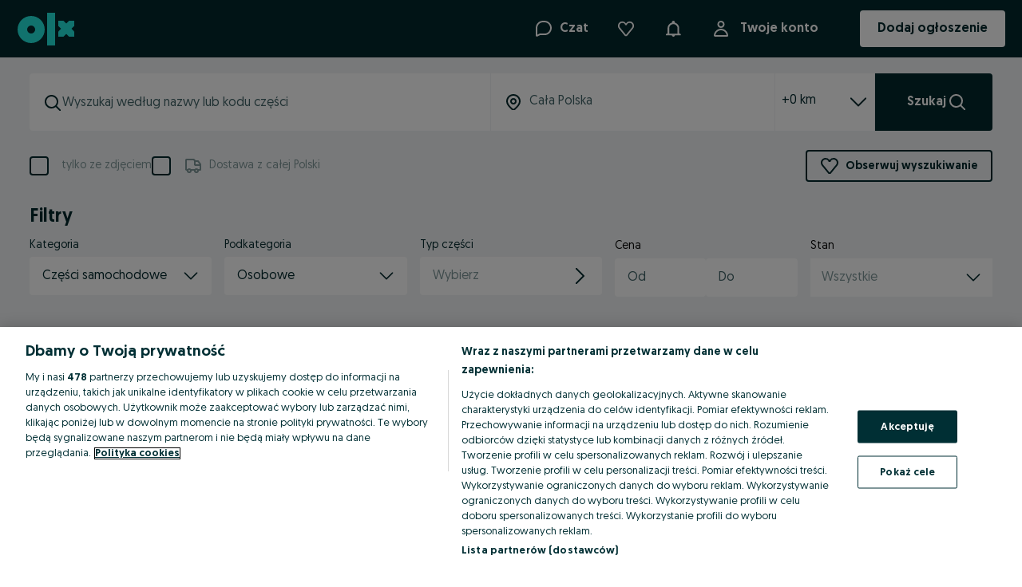

--- FILE ---
content_type: application/javascript
request_url: https://www.olx.pl/app/static/js/olxeuweb.delivery.loyalty-banner.4d6a3067b.chunk.js
body_size: 1886
content:
(self.__LOADABLE_LOADED_CHUNKS__=self.__LOADABLE_LOADED_CHUNKS__||[]).push([[74928],{60914:(e,r,t)=>{"use strict";t.r(r),t.d(r,{BuyerLoyaltyBanner:()=>g,BuyerLoyaltyBannerWithSmsVerification:()=>m});var n=t(71803),o=t.n(n),a=t(23762),i=t(48048),u=t(9262),l=t(25807),c=t(27698),s=t(55513),f=t(79825),v=t(48310),y=t(57766),d=(0,a.Dd)("payAndShip_loyalty_banner","2.0.0-2140a46767efc7b8c244559aa0a93603",{error:null,loader:null}),p=new class{get(e){var r;return null===(r=localStorage)||void 0===r?void 0:r.getItem(e)}remove(e){var r;null===(r=localStorage)||void 0===r||r.removeItem(e)}set(e,r){var t;null===(t=localStorage)||void 0===t||t.setItem(e,r.toString())}},b=1e4,g=e=>{var{isDesktop:r}=e,t=(0,i.rS)(),{authenticated:a,loading:s}=(0,n.useContext)(u.Vo),g=(0,c.g)(),{userVerificationStatus:m}=(0,v.a)();(0,n.useEffect)((()=>{"verified"===m&&r&&(b+=1)}),[m,r]);var{onLoyaltyVerification:O}=(0,f.t)();return(0,y.jsx)(o().Fragment,{children:(0,y.jsx)(d,{handlePhoneVerification:O,handleLogin:()=>g(),localStorageClient:p,tracker:(0,i.YE)((0,i.xC)(t)),userIsAuthenticated:a&&!s,experimentation:{getFeatureFlag:l.useFeatureFlag,getVariant:l.useExperiment}})},b)},m=(0,s.D)(g,{flow:"loyalty"})},55513:(e,r,t)=>{"use strict";t.d(r,{D:()=>d});var n=t(71803),o=t(30313),a=t(48310),i=t(39308),u=t(58794),l=t(9262),c=t(11220),s=t(57766);function f(e,r){var t=Object.keys(e);if(Object.getOwnPropertySymbols){var n=Object.getOwnPropertySymbols(e);r&&(n=n.filter((function(r){return Object.getOwnPropertyDescriptor(e,r).enumerable}))),t.push.apply(t,n)}return t}function v(e){for(var r=1;r<arguments.length;r++){var t=null!=arguments[r]?arguments[r]:{};r%2?f(Object(t),!0).forEach((function(r){y(e,r,t[r])})):Object.getOwnPropertyDescriptors?Object.defineProperties(e,Object.getOwnPropertyDescriptors(t)):f(Object(t)).forEach((function(r){Object.defineProperty(e,r,Object.getOwnPropertyDescriptor(t,r))}))}return e}function y(e,r,t){return(r=function(e){var r=function(e,r){if("object"!=typeof e||!e)return e;var t=e[Symbol.toPrimitive];if(void 0!==t){var n=t.call(e,r);if("object"!=typeof n)return n;throw new TypeError("@@toPrimitive must return a primitive value.")}return String(e)}(e,"string");return"symbol"==typeof r?r:r+""}(r))in e?Object.defineProperty(e,r,{value:t,enumerable:!0,configurable:!0,writable:!0}):e[r]=t,e}var d=function(e){var{flow:r}=arguments.length>1&&void 0!==arguments[1]?arguments[1]:{};return t=>{var{omnibusTraderData:{permissions:f},isOmnibusEnabled:y,isOmnibusEnabledInUkraine:d}=(0,u.VM)(),p=!(!y||d||null!=f&&f.adPostingAllowed),{authenticated:b}=(0,n.useContext)(l.Vo),{user:{isAnonymous:g,userId:m},isLoadingUserData:O}=(0,n.useContext)(c.St),h="posting"===r&&p&&!(b&&!O&&m&&!g);return(0,s.jsx)(o.Nd,{flow:r,children:(0,s.jsxs)(a.nB,{disabled:h,children:[(0,s.jsx)(e,v({},t)),!h&&(0,s.jsx)(i.SmsVerificationComponent,{})]})})}}},38831:(e,r,t)=>{"use strict";t.d(r,{iv:()=>s});var n=t(71803),o=t(12729),a=(t(51061),t(77770)),i=(Object.prototype.hasOwnProperty,(0,n.createContext)("undefined"!=typeof HTMLElement?(0,o.Z)():null)),u=(0,n.createContext)({}),l=(i.Provider,function(e){var r=function(r,t){return(0,n.createElement)(i.Consumer,null,(function(n){return e(r,n,t)}))};return(0,n.forwardRef)(r)}),c=t(78064),s=(t(37013),function(){for(var e=arguments.length,r=new Array(e),t=0;t<e;t++)r[t]=arguments[t];return(0,a.O)(r)}),f=(n.Component,function e(r){for(var t=r.length,n=0,o="";n<t;n++){var a=r[n];if(null!=a){var i=void 0;switch(typeof a){case"boolean":break;case"object":if(Array.isArray(a))i=e(a);else for(var u in i="",a)a[u]&&u&&(i&&(i+=" "),i+=u);break;default:i=a}i&&(o&&(o+=" "),o+=i)}}return o});function v(e,r,t){var n=[],o=(0,c.f)(e,n,t);return n.length<2?t:o+r(n)}l((function(e,r){return(0,n.createElement)(u.Consumer,null,(function(t){var n=function(){for(var e=arguments.length,t=new Array(e),n=0;n<e;n++)t[n]=arguments[n];var o=(0,a.O)(t,r.registered);return(0,c.M)(r,o,!1),r.key+"-"+o.name},o={css:n,cx:function(){for(var e=arguments.length,t=new Array(e),o=0;o<e;o++)t[o]=arguments[o];return v(r.registered,n,f(t))},theme:t};return e.children(o)}))}))},51061:e=>{e.exports=function(e,r){e.prototype=Object.create(r.prototype),e.prototype.constructor=e,e.__proto__=r}}}]);
//# sourceMappingURL=olxeuweb.delivery.loyalty-banner.4d6a3067b.chunk.js.map

--- FILE ---
content_type: application/javascript
request_url: https://www.olx.pl/app/static/js/46355.4ed43ddf3.chunk.js
body_size: 2244
content:
"use strict";(self.__LOADABLE_LOADED_CHUNKS__=self.__LOADABLE_LOADED_CHUNKS__||[]).push([[46355],{46355:(o,n,r)=>{var a,e,c,l,d,t,s,i=r(69073).default,u=r(88737).default,b=["content","className","prefixIcon","suffixIcon","variant","disabled","selected","defaultSelected","onClick","dataAttributes","innerRef"],g=r(83559);r(71803);var v=r(78067),k=r(40127),h=r(27123),y=r(41808);function p(o){return o&&o.__esModule?o:{default:o}}r(46989),r(89096),r(70578),r(94938),r(96043);var m,f=p(g),B=p(y),x=B.default.button(a||(a=u(["\n    align-items: center;\n    border: none;\n    border-radius: var(--radiusMedium, ",");\n    box-shadow: none;\n    color: var(\n        --colorsForegroundPrimary,\n        ","\n    );\n    cursor: pointer;\n    display: flex;\n    font-family: var(--fontFamilyPrimary, ",");\n    line-height: 18px;\n    padding: 7px 16px;\n    user-select: none;\n\n    &:disabled {\n        color: var(\n            --colorsForegroundDisabled,\n            ","\n        );\n        cursor: default;\n\n        & svg {\n            color: var(\n                --colorsForegroundDisabled,\n                ","\n            );\n        }\n    }\n\n    &:focus-visible:not(:active) {\n        outline: ",";\n    }\n"])),(o=>{var n,{theme:r}=o;return null===(n=r.radii)||void 0===n?void 0:n.medium}),(o=>{var{theme:n}=o;return n.colors["text-global-primary"]}),(o=>{var n,{theme:r}=o;return null===(n=r.fonts)||void 0===n?void 0:n.family}),(o=>{var{theme:n}=o;return n.colors["text-global-disabled"]}),(o=>{var{theme:n}=o;return n.colors["text-global-disabled"]}),(o=>{var{theme:n}=o;return"4px solid var(--colorsBackgroundAccentSubtle, ".concat(n.colors["background-brand-chat-highlight"],")")})),A=(o,n,r)=>({action:{light:"none",dark:"none",outline:r?"none":"1px solid var(--colorsBorderMedium, ".concat(o.colors["borders-global-secondary"],")")}[n],choice:{light:"none",dark:"none",outline:"1px solid var(--colorsBorderAccent, ".concat(r?o.colors["borders-brand-secondary"]:o.colors["borders-global-secondary"],")")}[n],indicative:{light:"none",dark:"none",outline:"1px solid var(--colorsBorderStrong, ".concat(o.colors["borders-global-primary"],")")}[n]}),S=(o,n,r)=>({action:{light:r?"var(--colorsBackgroundAccent, ".concat(o.colors["background-brand-secondary"],")"):"var(--colorsBackgroundPrimary, ".concat(o.colors["background-global-primary"],")"),dark:r?"var(--colorsBackgroundAccent, ".concat(o.colors["background-brand-secondary"],")"):"var(--colorsBackgroundSecondary, ".concat(o.colors["background-brand-tertiary"],")"),outline:r?"var(--colorsBackgroundAccent, ".concat(o.colors["background-brand-secondary"],")"):"var(--colorsBackgroundPrimary, ".concat(o.colors["background-global-primary"],")")}[n],choice:{light:r?"var(--colorsBackgroundAccent, ".concat(o.colors["background-brand-secondary"],")"):"var(--colorsBackgroundPrimary, ".concat(o.colors["background-global-primary"],")"),dark:r?"var(--colorsBackgroundAccent, ".concat(o.colors["background-brand-secondary"],")"):"var(--colorsBackgroundSecondary, ".concat(o.colors["background-brand-tertiary"],")"),outline:r?"var(--colorsBackgroundAccentSubtle, ".concat(o.colors["background-brand-secondary-light"],")"):"var(--colorsBackgroundPrimary, ".concat(o.colors["background-global-primary"],")")}[n],indicative:{light:"var(--colorsBackgroundPrimary, ".concat(o.colors["background-global-primary"],")"),dark:"var(--colorsBorderSubtle, ".concat(o.colors["borders-global-tertiary"],")"),outline:"var(--colorsBackgroundPrimary, ".concat(o.colors["background-global-primary"],")")}[n]}),D={name:"xoq9au",styles:"outline-width:3px"},F={name:"xoq9au",styles:"outline-width:3px"},T={name:"xoq9au",styles:"outline-width:3px"},_=(o,n,r)=>{var a={light:h.css("background:var(\n                --colorsBackgroundAccent,\n                ",o.colors["background-brand-secondary"],"\n            );",""),dark:!r&&h.css("background:var(\n                    --colorsBackgroundAccent,\n                    ",o.colors["background-brand-secondary"],"\n                );",""),outline:r?h.css("background:var(\n                      --colorsBackgroundAccent,\n                      ",o.colors["background-brand-secondary"],"\n                  );outline:none;",""):T}[n];return{action:{light:void 0,dark:void 0,outline:!r&&F}[n],choice:a,indicative:{light:void 0,dark:void 0,outline:D}[n]}},C={name:"1qsuvl4",styles:"background:transparent"},w=(o,n,r)=>{var a={light:h.css("background:var(\n                --colorsBackgroundAccentSubtle,\n                ",o.colors["background-brand-secondary-light"],"\n            );",""),dark:h.css("background:var(\n                --colorsBackgroundAccentSubtle,\n                ",o.colors["background-brand-secondary-light"],"\n            );",""),outline:h.css("background:var(\n                --colorsBackgroundAccentSubtle,\n                ",o.colors["background-brand-secondary-light"],"\n            );outline:1px solid var(--colorsBackgroundAccent, ",o.colors["borders-brand-secondary"],");","")}[n];return{action:{light:r?C:h.css("background:var(\n                      --colorsBackgroundAccentSubtle,\n                      ",o.colors["background-brand-secondary-light"],"\n                  );",""),dark:r?h.css("background:var(\n                      --colorsBackgroundAccentSubtle,\n                      ",o.colors["background-brand-secondary-light"],"\n                  );",""):h.css("background:var(\n                      --colorsBackgroundSecondary,\n                      ",o.colors["background-global-secondary"],"\n                  );",""),outline:r?h.css("background:var(\n                      --colorsBackgroundAccentSubtle,\n                      ",o.colors["background-brand-secondary-light"],"\n                  );outline:1px solid var(\n                          --colorsBackgroundSecondary,\n                          ",o.colors["borders-brand-secondary"],"\n                      );",""):h.css("background:var(\n                      --colorsBackgroundPrimary,\n                      ",o.colors["background-global-primary"],"\n                  );outline:1px solid var(\n                          --colorsBackgroundSecondary,\n                          ",o.colors["borders-global-secondary"],"\n                      );","")}[n],choice:a}},P=(o,n,r)=>{var a={light:r?h.css("background:var(\n                      --colorsBackgroundDisabled,\n                      ",o.colors["background-brand-disabled"],"\n                  );color:var(\n                      --colorsForegroundDisabled,\n                      ",o.colors["text-global-disabled"],"\n                  );",""):h.css("background:var(\n                      --colorsBackgroundAccentSubtle,\n                      ",o.colors["background-brand-secondary-light"],"\n                  );color:var(\n                      --colorsForegroundDisabled,\n                      ",o.colors["text-global-disabled"],"\n                  );",""),dark:r?h.css("background:var(\n                      --colorsBackgroundAccentSubtle,\n                      ",o.colors["background-brand-secondary-light"],"\n                  );color:var(\n                      --colorsForegroundDisabled,\n                      ",o.colors["text-global-disabled"],"\n                  );",""):h.css("background:var(\n                      --colorsBackgroundDisabled,\n                      ",o.colors["background-brand-disabled"],"\n                  );color:var(\n                      --colorsForegroundDisabled,\n                      ",o.colors["text-global-disabled"],"\n                  );",""),outline:r?h.css("background:var(\n                      --colorsBackgroundDisabled,\n                      ",o.colors["background-brand-disabled"],"\n                  );color:var(\n                      --colorsForegroundDisabled,\n                      ",o.colors["text-global-disabled"],"\n                  );",""):h.css("background:var(\n                      --colorsBackgroundAccentSubtle,\n                      ",o.colors["background-brand-secondary-light"],"\n                  );color:var(\n                      --colorsForegroundDisabled,\n                      ",o.colors["text-global-disabled"],"\n                  );outline:1px solid var(\n                          --colorsBorderAccent,\n                          ",o.colors["borders-brand-secondary"],"\n                      );","")}[n];return{action:{light:r?h.css("background:var(\n                      --colorsBackgroundDisabled,\n                      ",o.colors["background-brand-disabled"],"\n                  );color:var(\n                      --colorsForegroundDisabled,\n                      ",o.colors["text-global-disabled"],"\n                  );",""):h.css("background:var(\n                      --colorsBackgroundAccentSubtle,\n                      ",o.colors["background-brand-secondary-light"],"\n                  );color:var(\n                      --colorsForegroundDisabled,\n                      ",o.colors["text-global-disabled"],"\n                  );",""),dark:r?h.css("background:var(\n                      --colorsBackgroundAccentSubtle,\n                      ",o.colors["background-brand-secondary-light"],"\n                  );color:var(\n                      --colorsForegroundDisabled,\n                      ",o.colors["text-global-disabled"],"\n                  );",""):h.css("background:var(\n                      --colorsBackgroundDisabled,\n                      ",o.colors["background-brand-disabled"],"\n                  );color:var(\n                      --colorsForegroundDisabled,\n                      ",o.colors["text-global-disabled"],"\n                  );",""),outline:r?h.css("background:var(\n                      --colorsBackgroundDisabled,\n                      ",o.colors["background-brand-disabled"],"\n                  );color:var(\n                      --colorsForegroundDisabled,\n                      ",o.colors["text-global-disabled"],"\n                  );",""):h.css("background:var(\n                      --colorsBackgroundAccentSubtle,\n                      ",o.colors["background-brand-secondary-light"],"\n                  );color:var(\n                      --colorsForegroundDisabled,\n                      ",o.colors["text-global-disabled"],"\n                  );outline:1px solid var(\n                          --colorsBackgroundAccent,\n                          ",o.colors["borders-brand-secondary"],"\n                      );","")}[n],choice:a}},j=B.default(x)(e||(e=u(["\n    background: ","; /* stylelint-disable-line function-whitespace-after */\n\n    outline: ","; /* stylelint-disable-line function-whitespace-after */\n\n    &:disabled {\n        ","\n    }\n\n    &:active {\n        ","\n    }\n\n    @media (hover: hover) {\n        &:hover:not(:active, :disabled) {\n            ","\n        }\n    }\n"])),(o=>{var{theme:n,selected:r,chipType:a}=o;return S(n,a,r).action}),(o=>{var{theme:n,chipType:r,selected:a}=o;return A(n,r,a).action}),(o=>{var{theme:n,chipType:r,selected:a}=o;return P(n,r,a).action}),(o=>{var{theme:n,chipType:r,selected:a}=o;return w(n,r,a).action}),(o=>{var{theme:n,chipType:r,selected:a}=o;return _(n,r,a).action})),L=B.default(x)(c||(c=u(["\n    background: ","; /* stylelint-disable-line function-whitespace-after */\n\n    outline: ","; /* stylelint-disable-line function-whitespace-after */\n\n    &:active {\n        ","\n    }\n\n    &:disabled {\n        ","\n    }\n\n    @media (hover: hover) {\n        &:hover:not(:active, :disabled) {\n            ","\n        }\n    }\n"])),(o=>{var{theme:n,selected:r,chipType:a}=o;return S(n,a,r).choice}),(o=>{var{theme:n,chipType:r,selected:a}=o;return A(n,r,a).choice}),(o=>{var{theme:n,chipType:r,selected:a}=o;return w(n,r,a).choice}),(o=>{var{theme:n,chipType:r,selected:a}=o;return P(n,r,a).choice}),(o=>{var{theme:n,chipType:r,selected:a}=o;return _(n,r,a).choice})),z=B.default(x)(l||(l=u(["\n    background: ","; /* stylelint-disable-line function-whitespace-after */\n\n    cursor: pointer;\n    outline: ","; /* stylelint-disable-line function-whitespace-after */\n\n    @media (hover: hover) {\n        &:hover:not(:disabled) {\n            ","\n        }\n    }\n"])),(o=>{var{theme:n,selected:r,chipType:a}=o;return S(n,a,r).indicative}),(o=>{var{theme:n,chipType:r,selected:a}=o;return A(n,r,a).indicative}),(o=>{var{theme:n,chipType:r,selected:a}=o;return _(n,r,a).indicative})),N=B.default.div(d||(d=u(["\n    font-size: var(--bodySmallFontSize, ",");\n    letter-spacing: 0.3px;\n    margin-left: auto;\n    margin-right: auto;\n\n    &:not(:first-of-type) {\n        margin-left: 8px;\n    }\n\n    &:not(:last-of-type) {\n        margin-right: 8px;\n    }\n"])),(o=>{var n,{theme:r}=o;return null===(n=r.fontSizes)||void 0===n?void 0:n.ln1})),q=B.default.div(t||(t=u(["\n    height: var(--spacing200, ",");\n    margin-right: auto;\n    width: var(--spacing200, ",");\n"])),(o=>{var n,{theme:r}=o;return null===(n=r.space)||void 0===n?void 0:n[16]}),(o=>{var n,{theme:r}=o;return null===(n=r.space)||void 0===n?void 0:n[16]})),E=B.default.div(s||(s=u(["\n    height: var(--spacing200, ",");\n    margin-left: auto;\n    width: var(--spacing200, ",");\n"])),(o=>{var n,{theme:r}=o;return null===(n=r.space)||void 0===n?void 0:n[16]}),(o=>{var n,{theme:r}=o;return null===(n=r.space)||void 0===n?void 0:n[16]}));!function(o){o["indicative-light"]="indicative-light",o["indicative-outline"]="indicative-outline",o["indicative-dark"]="indicative-dark",o["choice-light"]="choice-light",o["choice-outline"]="choice-outline",o["choice-dark"]="choice-dark",o["action-light"]="action-light",o["action-outline"]="action-outline",o["action-dark"]="action-dark"}(m||(m={})),n.Chip=o=>{var{content:n,className:r,prefixIcon:a,suffixIcon:e,variant:c="choice-outline",disabled:l,selected:d,defaultSelected:t,onClick:s=(()=>{}),dataAttributes:u={},innerRef:g}=o,y=i(o,b),[p,m]=v.useControllableState({value:d,defaultValue:t,onChange:s}),[B,x]=c.split("-"),A="indicative"!==B,S=a,D=e,F={action:j,choice:L,indicative:z}[B];return h.jsx(F,f.default({},y,k.parseDataAttributes(u),{ref:g,chipType:x,disabled:!!l,selected:p,className:r,onClick:()=>{A&&m(!p)},"aria-pressed":A?!!p:void 0}),a&&h.jsx(q,null,h.jsx(S,{size:"icon-small"})),n&&h.jsx(N,null,n),e&&h.jsx(E,null,h.jsx(D,{size:"icon-small"})))}},78067:(o,n,r)=>{var a=r(71803),e=r(46989);n.useControllableState=function(o){var{value:n,defaultValue:r,onChange:c,shouldUpdate:l=((o,n)=>o!==n)}=o,d=e.usePersistentCallback(c),t=e.usePersistentCallback(l),[s,i]=a.useState(r),u=void 0!==n,b=u?n:s,g=a.useCallback(((o,n)=>{var r="function"==typeof o?o(b):o;t(b,r)&&(u||i(r),d(r,n))}),[u,d,b,t]);return[b,g]}}}]);
//# sourceMappingURL=46355.4ed43ddf3.chunk.js.map

--- FILE ---
content_type: text/javascript
request_url: https://pl-static.ps.prd.eu.olx.org/loyalty_banner/2.0.0-2140a46767efc7b8c244559aa0a93603/604.e89df29d78216ee61472.js
body_size: 643
content:
!function(){try{var e="undefined"!=typeof window?window:"undefined"!=typeof global?global:"undefined"!=typeof self?self:{},n=(new e.Error).stack;n&&(e._sentryDebugIds=e._sentryDebugIds||{},e._sentryDebugIds[n]="72c61d6a-1301-449d-8ba0-1e54ee25d7a1",e._sentryDebugIdIdentifier="sentry-dbid-72c61d6a-1301-449d-8ba0-1e54ee25d7a1")}catch(e){}}();var _global="undefined"!=typeof window?window:"undefined"!=typeof global?global:"undefined"!=typeof self?self:{};_global.SENTRY_RELEASE={id:"loyalty_banner_2.0.0-2140a46767efc7b8c244559aa0a93603"},(self.webpackChunkloyalty_banner=self.webpackChunkloyalty_banner||[]).push([[604,792],{1604:(e,n,d)=>{d.r(n),d.d(n,{default:()=>o});var a=d(8371),l=d(8608);const o=(0,a.memo)(l.q)}}]);
//# sourceMappingURL=604.e89df29d78216ee61472.js.map

--- FILE ---
content_type: application/javascript
request_url: https://www.olx.pl/app/static/js/39308.f64e18763.chunk.js
body_size: 8520
content:
"use strict";(self.__LOADABLE_LOADED_CHUNKS__=self.__LOADABLE_LOADED_CHUNKS__||[]).push([[39308],{39308:(e,t,r)=>{r.r(t),r.d(t,{SmsVerificationComponent:()=>Bt,default:()=>Wt});var n,i,a,o,s,l,c,u,d=r(76387),p=r(71803),f=r(98283),m=r(4176),v=r(64629),h=(0,f.default)(m.Dialog)(n||(i=["\n    "," {\n        max-width: ",";\n    }\n    "," {\n        height: 100%;\n        width: 100%;\n        top: 0;\n        left: 0;\n        transform: unset;\n        margin: 0;\n        max-height: unset;\n        border-radius: unset;\n        & > button {\n            display: none;\n        }\n    }\n"],a||(a=i.slice(0)),n=Object.freeze(Object.defineProperties(i,{raw:{value:Object.freeze(a)}}))),v.b,d.dL.DESKTOP_MAX_WIDTH,v.a),g=r(46070),b=r(67685),y=r(71256),_=r(90845),k=r(79825),O=r(48048),j=r(58560),E=r(29483),x=r(57936),M=r(30313),S={loyalty:d.CD.LOYALTY_BANNER,checkout:d.CD.CHECKOUT,posting:d.CD.AD_POSTING,rating:d.CD.RATING,chat:d.CD.CHAT},C=()=>{var{trackEvent:e}=(0,O.rS)(),{isFeatureFlag:t}=(0,j.Z)(),r=t(x.h.postingFederatedModule),{currentStep:n,flow:i}=(0,M.gM)(),a=i?S[i]:void 0;return{trackPhoneNumberStep:(0,p.useMemo)((()=>({trackView:()=>e(d.pk.PHONE_NUMBER_STEP,{entry_point:a}),logView:()=>E.default.createPageAction("SMS_VERIFICATION: PHONE_INPUT_SCREEN MOUNTED",{mfPosting:r}),trackSubmit:()=>e(d.pk.SUBMIT_PHONE_NUMBER,{entry_point:a}),trackFailure:()=>e(d.pk.GENERAL_ERROR,{entry_point:a,touch_point_button:d.pk.PHONE_NUMBER_STEP})})),[e,a,r]),trackVerificationCodeStep:(0,p.useMemo)((()=>({trackView:()=>e(d.pk.VERIFICATION_CODE_STEP,{entry_point:a}),logView:()=>E.default.createPageAction("SMS_VERIFICATION: CODE_INPUT_SCREEN MOUNTED",{mfPosting:r}),trackSubmit:()=>e(d.pk.SUBMIT_VERIFICATION_CODE,{entry_point:a}),trackResendCode:()=>e(d.pk.RESEND_CODE,{entry_point:a}),trackSuccess:()=>e(d.pk.SMS_VERIFICATION_SUCCESS,{entry_point:a,touch_point_button:d.pk.VERIFICATION_CODE_STEP}),trackFailure:()=>e(d.pk.SMS_VERIFICATION_FAILURE,{entry_point:a})})),[e,a,r]),trackNumberInUsePrompt:(0,p.useMemo)((()=>({trackView:t=>e(d.pk.NUMBER_IN_USE_PROMPT,{entry_point:a,screen_name:t?d.pk.DETACH_SCREEN:d.pk.NO_DETACH_SCREEN}),trackCustomerSupportClick:()=>e(d.pk.CONTACT_US,{entry_point:a}),trackLoginOrReset:()=>e(d.pk.LOGIN_OR_RESET,{entry_point:a}),trackLogin:()=>e(d.pk.LOGIN,{entry_point:a}),trackLogout:()=>e(d.pk.LOGOUT,{entry_point:a}),trackUseThisNumberClick:()=>e(d.pk.USE_THIS_NUMBER,{entry_point:a}),trackPhoneDetachment:()=>e(d.pk.SMS_VERIFICATION_PHONE_DETACHED,{entry_point:a}),trackSuccess:()=>e(d.pk.SMS_VERIFICATION_SUCCESS,{entry_point:a,touch_point_button:d.pk.NUMBER_IN_USE_PROMPT}),trackFailure:()=>e(d.pk.GENERAL_ERROR,{entry_point:a,touch_point_button:d.pk.NUMBER_IN_USE_PROMPT})})),[a,e]),trackSuccessStep:(0,p.useMemo)((()=>({logView:()=>E.default.createPageAction("SMS_VERIFICATION: VERIFIED_SCREEN MOUNTED",{mfPosting:r})})),[r]),trackCancelModal:(0,p.useMemo)((()=>({cancel:()=>e(d.pk.CANCEL,{entry_point:a,touch_point_button:"start"===n?d.pk.PHONE_NUMBER_STEP:d.pk.VERIFICATION_CODE_STEP})})),[n,a,e])}},P=r(57766);function w(e,t){return t||(t=e.slice(0)),Object.freeze(Object.defineProperties(e,{raw:{value:Object.freeze(t)}}))}var I,N=(0,f.default)(m.DialogHeader)(o||(o=w(["\n    display: flex;\n    justify-content: space-between;\n    align-items: center;\n    padding: ",";\n    "," {\n        padding: ",";\n        display: ",";\n    }\n"])),(e=>{var{theme:t}=e;return t.space[24]}),v.a,(e=>{var{theme:t}=e;return t.space[16]}),(e=>{var{hiddenOnMobile:t}=e;return t&&"none"})),R=(0,f.default)(g.P4)(s||(s=w(["\n    text-transform: uppercase;\n    letter-spacing: ",";\n    cursor: pointer;\n    "," {\n        display: none;\n    }\n"])),(e=>{var{theme:t}=e;return t.letterSpacings[.8]}),v.b),T=(0,f.default)(y.default)(l||(l=w(["\n    "," {\n        display: none;\n    }\n"])),v.a),F=(0,f.default)(b.XdH)(c||(c=w(["\n    visibility: ",";\n    cursor: pointer;\n"])),(e=>{var{isHidden:t}=e;return t&&"hidden"})),U=f.default.div(u||(u=w(["\n    cursor: pointer;\n"]))),D=()=>{var{formatMessage:e}=(0,_.useIntl)(),t=e({id:"common.close",defaultMessage:"Close"}),{onCloseForUnverifiedUser:r,isBackStep:n,onStepBack:i,currentStep:a}=(0,k.t)(),{trackCancelModal:o}=C(),s=(0,p.useCallback)((()=>{o.cancel(),r()}),[r,o]);return(0,P.jsxs)(N,{hiddenOnMobile:"error"===a,children:[(0,P.jsx)(F,{onClick:i,isHidden:!n}),(0,P.jsxs)(U,{onClick:s,children:[(0,P.jsx)(R,{variant:"bold",children:t}),(0,P.jsx)(T,{})]})]})},L=r(36317),V=r(60277),H=r(57584),z=r(97453);function A(e,t){var r=Object.keys(e);if(Object.getOwnPropertySymbols){var n=Object.getOwnPropertySymbols(e);t&&(n=n.filter((function(t){return Object.getOwnPropertyDescriptor(e,t).enumerable}))),r.push.apply(r,n)}return r}function B(e){for(var t=1;t<arguments.length;t++){var r=null!=arguments[t]?arguments[t]:{};t%2?A(Object(r),!0).forEach((function(t){W(e,t,r[t])})):Object.getOwnPropertyDescriptors?Object.defineProperties(e,Object.getOwnPropertyDescriptors(r)):A(Object(r)).forEach((function(t){Object.defineProperty(e,t,Object.getOwnPropertyDescriptor(r,t))}))}return e}function W(e,t,r){return(t=function(e){var t=function(e,t){if("object"!=typeof e||!e)return e;var r=e[Symbol.toPrimitive];if(void 0!==r){var n=r.call(e,t);if("object"!=typeof n)return n;throw new TypeError("@@toPrimitive must return a primitive value.")}return String(e)}(e,"string");return"symbol"==typeof t?t:t+""}(t))in e?Object.defineProperty(e,t,{value:r,enumerable:!0,configurable:!0,writable:!0}):e[t]=r,e}var G,K,X,Y="phoneNumber",q=(0,f.default)(L.sb)(I||(I=function(e,t){return t||(t=e.slice(0)),Object.freeze(Object.defineProperties(e,{raw:{value:Object.freeze(t)}}))}(["\n    width: 100%;\n    & > div:first-of-type input {\n        pointer-events: none;\n        cursor: not-allowed;\n    }\n"]))),J=()=>{var{formatMessage:e}=(0,_.useIntl)(),t=e({id:"posting.phone.fieldTitle",defaultMessage:"Phone number"}),r=e({id:"sms.verification.additional.text",defaultMessage:"Make sure this is the first time that this number is being used to verify an OLX account"}),n=e({id:"sms.verification.phone.placeholder",defaultMessage:"eg. 500123456"}),{phoneNumberValue:i,setPhoneNumberValue:a,errors:o,setErrors:s}=(0,M.gM)(),l=o[Y]?"hasError":void 0,c=(0,p.useCallback)((e=>{o[Y]&&s(B(B({},o),{},{phoneNumber:""})),a(e.target.value)}),[a,s,o]),{marketMetadata:{countryCode:u}}=(0,H.J8)(),d=[z.K[u]];return(0,P.jsx)(V.hf,{name:Y,label:t,hint:r,error:o[Y],children:(0,P.jsx)(q,{name:Y,placeholder:n,countryCodes:d,onChange:c,value:i,validationStatus:l})})},Z=r(41226);function $(e,t){return t||(t=e.slice(0)),Object.freeze(Object.defineProperties(e,{raw:{value:Object.freeze(t)}}))}var Q=f.default.div(G||(G=$(["\n    padding-block: 0 ",";\n    padding-inline: ",";\n    display: flex;\n    flex-direction: column;\n    gap: ",";\n    "," {\n        padding: 0 ","\n            ",";\n        min-height: calc(100dvh - ",");\n        justify-content: space-between;\n    }\n"])),(e=>{var{theme:t}=e;return t.space[24]}),(e=>{var{theme:t}=e;return t.space[24]}),(e=>{var{theme:t}=e;return t.space[24]}),v.a,(e=>{var{theme:t}=e;return t.space[16]}),(e=>{var{theme:t}=e;return t.space[16]}),"56px"),ee=f.default.div(K||(K=$(["\n    display: flex;\n    flex-direction: column;\n    gap: ",";\n    "," {\n        gap: ",";\n    }\n    & > p {\n        color: ",";\n        "," {\n            font-size: ",";\n        }\n    }\n    & > h2 {\n        text-align: center;\n        "," {\n            text-align: left;\n        }\n        "," {\n            font-size: ",";\n            margin: 0;\n        }\n    }\n    & > div:last-of-type {\n        "," {\n            margin-top: ",";\n        }\n    }\n"])),(e=>{var{theme:t}=e;return t.space[16]}),v.a,(e=>{var{theme:t}=e;return t.space[32]}),(e=>{var{theme:t}=e;return t.colors["text-global-primary"]}),v.b,(e=>{var{theme:t}=e;return t.fontSizes[14]}),v.a,v.b,(e=>{var{theme:t}=e;return t.fontSizes[20]}),v.a,(e=>{var{theme:t}=e;return t.space[8]})),te=(0,Z.withLoadingState)(Z.Button),re=f.default.div(X||(X=$(["\n    display: flex;\n    flex-wrap: wrap-reverse;\n    width: 100%;\n    gap: ",";\n    button {\n        flex: 1;\n    }\n    "," {\n        gap: ",";\n        flex-direction: ",";\n    }\n"])),(e=>{var{theme:t}=e;return"".concat(t.space[16]," ").concat(t.space[40])}),v.a,(e=>{var{theme:t}=e;return"".concat(t.space[8]," ").concat(t.space[40])}),(e=>{var{mobileColumn:t}=e;return t&&"column-revers"})),ne=r(66919),ie=r(48310),ae=r(90270);function oe(e,t,r,n,i,a,o){try{var s=e[a](o),l=s.value}catch(e){return void r(e)}s.done?t(l):Promise.resolve(l).then(n,i)}function se(e){return function(){var t=this,r=arguments;return new Promise((function(n,i){var a=e.apply(t,r);function o(e){oe(a,n,i,o,s,"next",e)}function s(e){oe(a,n,i,o,s,"throw",e)}o(void 0)}))}}var le=()=>{var{trackPhoneNumberStep:e}=C(),{isModalOpen:t}=(0,k.t)();(0,ne.l)((()=>{t&&(e.trackView(),e.logView())}),[e,t]);var{formatMessage:r}=(0,_.useIntl)(),n=r({id:"sms.verification.phone.title",defaultMessage:"Confirm it’s really you"}),i=r({id:"sms.verification.description",defaultMessage:"Help us keep OLX a safe place by verifying your account with your phone number. You’ll receive an SMS with a verification code. Use it to verify your account."}),a=r({id:"sms.verification.receive.code",defaultMessage:"Receive code"}),{submitPhoneNumber:o,isSubmittingPhoneNumber:s}=(0,ie.a)(),{phoneNumberValue:l,setPhoneNumberValue:c}=(0,M.gM)(),{onStepNext:u,onError:d}=(0,k.t)(),f=(0,p.useCallback)(se((function*(){e.trackSubmit();var t=(0,ae.P)(l);t.phoneNumber!==l.phoneNumber&&c(t);var r=yield o(t);(null==r?void 0:r.isNextStep)&&u(),null!=r&&r.isGeneralError&&(e.trackFailure(),d())})),[e,l,c,o,u,d]);return(0,P.jsxs)(Q,{"data-testid":"phone-number-step",children:[(0,P.jsxs)(ee,{children:[(0,P.jsx)(g.H2,{children:n}),(0,P.jsx)(g.P2,{children:i}),(0,P.jsx)(J,{})]}),(0,P.jsx)(te,{fullWidth:!0,loading:s,onClick:f,disabled:!l.phoneNumber,children:a})]})},ce=r(5592);function ue(e,t){var r=Object.keys(e);if(Object.getOwnPropertySymbols){var n=Object.getOwnPropertySymbols(e);t&&(n=n.filter((function(t){return Object.getOwnPropertyDescriptor(e,t).enumerable}))),r.push.apply(r,n)}return r}function de(e){for(var t=1;t<arguments.length;t++){var r=null!=arguments[t]?arguments[t]:{};t%2?ue(Object(r),!0).forEach((function(t){pe(e,t,r[t])})):Object.getOwnPropertyDescriptors?Object.defineProperties(e,Object.getOwnPropertyDescriptors(r)):ue(Object(r)).forEach((function(t){Object.defineProperty(e,t,Object.getOwnPropertyDescriptor(r,t))}))}return e}function pe(e,t,r){return(t=function(e){var t=function(e,t){if("object"!=typeof e||!e)return e;var r=e[Symbol.toPrimitive];if(void 0!==r){var n=r.call(e,t);if("object"!=typeof n)return n;throw new TypeError("@@toPrimitive must return a primitive value.")}return String(e)}(e,"string");return"symbol"==typeof t?t:t+""}(t))in e?Object.defineProperty(e,t,{value:r,enumerable:!0,configurable:!0,writable:!0}):e[t]=r,e}var fe="verificationCode",me=()=>{var{formatMessage:e}=(0,_.useIntl)(),t=e({id:"sms_verification.code.label",defaultMessage:"Verification code"}),r=e({id:"sms.verification.code.additional.text",defaultMessage:"Make sure your phone settings allow you to receive messages from our platform"}),n=e({id:"sms.verification.code.input.placeholder",defaultMessage:"eg. 123456"}),{verificationCodeValue:i,setVerificationCodeValue:a,errors:o,setErrors:s}=(0,M.gM)(),l=(0,p.useCallback)((e=>{o.verificationCode&&s(de(de({},o),{},{verificationCode:""})),a(e.target.value)}),[a,s,o]),c=o.verificationCode?"hasError":void 0;return(0,P.jsx)(V.hf,{name:fe,label:t,hint:r,error:o.verificationCode,children:(0,P.jsx)(ce.o,{name:fe,placeholder:n,inputMode:"numeric",value:i,onChange:l,validationStatus:c})})};function ve(e,t,r,n,i,a,o){try{var s=e[a](o),l=s.value}catch(e){return void r(e)}s.done?t(l):Promise.resolve(l).then(n,i)}function he(e){return function(){var t=this,r=arguments;return new Promise((function(n,i){var a=e.apply(t,r);function o(e){ve(a,n,i,o,s,"next",e)}function s(e){ve(a,n,i,o,s,"throw",e)}o(void 0)}))}}var ge=()=>{var{submitPhoneNumber:e,isSubmittingPhoneNumber:t}=(0,ie.a)(),{phoneNumberValue:r}=(0,M.gM)(),{triggered:n,setTriggered:i,countdownFormatted:a}=(()=>{var[e,t]=(0,p.useState)(25),[r,n]=(0,p.useState)(!1);(0,p.useEffect)((()=>{if(r){var e=setInterval((()=>{t((t=>0===t?(clearInterval(e),n(!1),25):t-1))}),1e3);return()=>clearInterval(e)}}),[r]);var i=e.toLocaleString("en-US",{minimumIntegerDigits:2});return{countdown:e,countdownFormatted:i,triggered:r,setTriggered:n}})(),{trackVerificationCodeStep:o}=C(),s=(0,p.useCallback)(he((function*(){o.trackResendCode(),yield e(r),i(!0)})),[o,e,r,i]),{formatMessage:l}=(0,_.useIntl)(),c=l({id:"sms.verification.resend",defaultMessage:"Receive another code"}),u=l({id:"sms.verification.resend.in",defaultMessage:"Receive another code in {time}"},{time:"0:".concat(a)});return(0,P.jsx)(te,{variant:"tertiary",loading:t,onClick:s,disabled:n,children:n?u:c})},be=(0,p.memo)(ge);function ye(e,t,r,n,i,a,o){try{var s=e[a](o),l=s.value}catch(e){return void r(e)}s.done?t(l):Promise.resolve(l).then(n,i)}function _e(e){return function(){var t=this,r=arguments;return new Promise((function(n,i){var a=e.apply(t,r);function o(e){ye(a,n,i,o,s,"next",e)}function s(e){ye(a,n,i,o,s,"throw",e)}o(void 0)}))}}var ke,Oe,je,Ee=()=>{var{formatMessage:e}=(0,_.useIntl)(),t=e({id:"sms.verification.verify.account",defaultMessage:"Verify account"}),{submitVerificationCode:r,isSubmittingVerificationCode:n}=(0,ie.a)(),{onStepNext:i,openPrompt:a,onError:o}=(0,k.t)(),{trackVerificationCodeStep:s}=C(),{verificationCodeValue:l}=(0,M.gM)(),c=(0,p.useCallback)(_e((function*(){s.trackSubmit();var e=yield r(l),t=null==e?void 0:e.isNextStep,n=(null==e?void 0:e.isValidationError)||(null==e?void 0:e.isNumberInUsePrompt)||(null==e?void 0:e.isGeneralError);t&&(s.trackSuccess(),i()),n&&s.trackFailure(),(null==e?void 0:e.isNumberInUsePrompt)&&a(),(null==e?void 0:e.isGeneralError)&&o()})),[i,o,a,r,l,s]);return(0,P.jsxs)(re,{children:[(0,P.jsx)(be,{}),(0,P.jsx)(te,{loading:n,onClick:c,disabled:!l,children:t})]})},xe=f.default.div(ke||(ke=function(e,t){return t||(t=e.slice(0)),Object.freeze(Object.defineProperties(e,{raw:{value:Object.freeze(t)}}))}([""]))),Me=()=>{var{trackVerificationCodeStep:e}=C(),{isModalOpen:t}=(0,k.t)();(0,ne.l)((()=>{t&&(e.trackView(),e.logView())}),[e,t]);var{formatMessage:r}=(0,_.useIntl)(),{phoneNumberValue:n}=(0,M.gM)(),i=r({id:"sms.verification.code.title",defaultMessage:"Verify your account"}),a=r({id:"sms.verification.code.enter",defaultMessage:"Enter the code we just sent to:{br} <bold>{phone}</bold>"},{phone:"+".concat(n.countryCode," ").concat(n.phoneNumber),bold:e=>(0,P.jsx)("strong",{children:e}),br:(0,P.jsx)("br",{})});return(0,P.jsxs)(Q,{"data-testid":"verification-code-step",children:[(0,P.jsxs)(ee,{children:[(0,P.jsx)(g.H2,{children:i}),(0,P.jsx)(xe,{children:(0,P.jsx)(g.P2,{children:a})}),(0,P.jsx)(me,{})]}),(0,P.jsx)(Ee,{})]})},Se=r(21858),Ce=r(61900);function Pe(e,t){return t||(t=e.slice(0)),Object.freeze(Object.defineProperties(e,{raw:{value:Object.freeze(t)}}))}var we,Ie=(0,f.default)(Ce.x)(Oe||(Oe=Pe(["\n    margin: ",";\n    padding-block: ",";\n    padding-inline: ",";\n    gap: ",";\n    width: ",";\n    "," {\n        padding-block: ",";\n    }\n"])),(e=>{var{theme:t,withHeader:r}=e;return!r&&t.space[16]}),(e=>{var{theme:t,withHeader:r}=e;return r?"0 ".concat(t.space[24]):t.space[48]}),(e=>{var{theme:t,withHeader:r}=e;return r?t.space[24]:t.space[16]}),(e=>{var{theme:t}=e;return t.space[24]}),(e=>{var{theme:t,withHeader:r}=e;return r?"100%":"calc(100% - 2 * ".concat(t.space[16],")")}),v.b,(e=>{var{theme:t,withHeader:r}=e;return!r&&"".concat(t.space[48]," ").concat(t.space[24])})),Ne=f.default.div(je||(je=Pe(["\n    flex: 1;\n    display: flex;\n    flex-direction: column;\n    align-items: center;\n    justify-content: center;\n    gap: ",";\n    text-align: center;\n    "," {\n        gap: ",";\n    }\n    & > svg {\n        "," {\n            margin-bottom: ",";\n        }\n    }\n    & > p {\n        "," {\n            font-size: ",";\n        }\n    }\n"])),(e=>{var{theme:t}=e;return t.space[16]}),v.a,(e=>{var{theme:t}=e;return t.space[12]}),v.b,(e=>{var{theme:t}=e;return t.space[4]}),v.b,(e=>{var{theme:t}=e;return t.fontSizes[14]})),Re="140px",Te=(0,f.default)(Se.Tv)(we||(we=function(e,t){return t||(t=e.slice(0)),Object.freeze(Object.defineProperties(e,{raw:{value:Object.freeze(t)}}))}(["\n    padding: ",";\n    width: ",";\n    height: ",";\n"])),(e=>{var{theme:t}=e;return t.space[10]}),Re,Re),Fe=()=>{var{trackSuccessStep:e}=C();(0,ne.l)((()=>{e.logView()}),[e]);var{formatMessage:t}=(0,_.useIntl)(),r=t({id:"sms.verification.verified.title",defaultMessage:"Your account is verified"}),n=t({id:"welcome.program.verified.message",defaultMessage:"And we will apply free delivery to your next OLX Delivery purchase!"}),i=t({id:"common.close",defaultMessage:"Close"}),{onCloseForVerifiedUser:a}=(0,k.t)(),{isLoyalty:o}=(0,M.gM)();return(0,P.jsxs)(Ie,{variant:"positive","data-testid":"success-step",children:[(0,P.jsxs)(Ne,{children:[(0,P.jsx)(Te,{}),(0,P.jsx)(g.H3,{children:r}),o&&(0,P.jsx)(g.P2,{children:n})]}),(0,P.jsx)(Z.Button,{variant:"tertiary",onClick:a,children:i})]})};function Ue(){return Ue=Object.assign?Object.assign.bind():function(e){for(var t=1;t<arguments.length;t++){var r=arguments[t];for(var n in r)({}).hasOwnProperty.call(r,n)&&(e[n]=r[n])}return e},Ue.apply(null,arguments)}var De,Le,Ve,He,ze,Ae,Be=p.createElement("path",{fillRule:"evenodd",clipRule:"evenodd",d:"M55.051 76.116c-6.025 5.941-15.794 5.941-21.819 0a15.065 15.065 0 010-21.517c6.026-5.941 15.794-5.941 21.82 0a15.066 15.066 0 010 21.517z",fill:"#FFD6C9"}),We=p.createElement("path",{fillRule:"evenodd",clipRule:"evenodd",d:"M67.909 89.401c-6.026 5.942-15.795 5.942-21.82 0a15.066 15.066 0 010-21.516c6.025-5.942 15.794-5.942 21.82 0a15.066 15.066 0 010 21.516z",fill:"#FF5636"}),Ge=p.createElement("path",{fillRule:"evenodd",clipRule:"evenodd",d:"M97.284 30.529l-4.814-4.815-19.614 9.705-29.143 14.42 14.723 14.723L73.16 79.287l14.42-29.143 9.704-19.614z",fill:"#FFCE32"}),Ke=p.createElement("path",{fillRule:"evenodd",clipRule:"evenodd",d:"M53.99 93.857c2.465-5.596 1.415-12.374-3.158-16.96-5.943-5.958-15.578-5.958-21.52 0-4.574 4.586-5.623 11.364-3.158 16.96h27.835z",fill:"#BF3939"}),Xe=p.createElement("path",{fillRule:"evenodd",clipRule:"evenodd",d:"M16.285 96.429h89.572V20.57H16.285v75.86z",fill:"#fff"}),Ye=p.createElement("g",{mask:"url(#sms-verification-error_icon_svg__a)"},p.createElement("path",{fillRule:"evenodd",clipRule:"evenodd",d:"M16.285 96.429h67.286V93H16.285v3.429z",fill:"#BF3939"})),qe=p.createElement("path",{fillRule:"evenodd",clipRule:"evenodd",d:"M72.855 34.913L43.713 49.218l14.723 14.606L73.16 78.429l14.42-28.91 9.704-19.457-4.813-4.776",fill:"#fff"}),Je=p.createElement("g",{mask:"url(#sms-verification-error_icon_svg__b)"},p.createElement("path",{d:"M53.355 20.143v63.429",stroke:"#F8FBCF",strokeWidth:2})),Ze=p.createElement("path",{fillRule:"evenodd",clipRule:"evenodd",d:"M72.855 34.913L43.713 49.218l14.723 14.606L73.16 78.429l14.42-28.91 9.704-19.457-4.813-4.776",fill:"#fff"}),$e=p.createElement("g",{mask:"url(#sms-verification-error_icon_svg__c)"},p.createElement("path",{d:"M67.07 20.143v63.429",stroke:"#F8FBCF",strokeWidth:2})),Qe=p.createElement("path",{fillRule:"evenodd",clipRule:"evenodd",d:"M72.855 34.913L43.713 49.218l14.723 14.606L73.16 78.429l14.42-28.91 9.704-19.457-4.813-4.776",fill:"#fff"}),et=p.createElement("g",{mask:"url(#sms-verification-error_icon_svg__d)"},p.createElement("path",{d:"M80.355 20.143v63.429",stroke:"#F8FBCF",strokeWidth:2})),tt=p.createElement("path",{fillRule:"evenodd",clipRule:"evenodd",d:"M72.855 34.913L43.713 49.218l14.723 14.606L73.16 78.429l14.42-28.91 9.704-19.457-4.813-4.776",fill:"#fff"}),rt=p.createElement("g",{mask:"url(#sms-verification-error_icon_svg__e)"},p.createElement("path",{d:"M94.5 20.143v63.429",stroke:"#F8FBCF",strokeWidth:2})),nt=p.createElement("path",{fillRule:"evenodd",clipRule:"evenodd",d:"M72.855 34.913L43.713 49.218l14.723 14.606L73.16 78.429l14.42-28.91 9.704-19.457-4.813-4.776",fill:"#fff"}),it=p.createElement("g",{mask:"url(#sms-verification-error_icon_svg__f)"},p.createElement("path",{d:"M105.855 31.072H41.998",stroke:"#F8FBCF",strokeWidth:2})),at=p.createElement("path",{fillRule:"evenodd",clipRule:"evenodd",d:"M72.855 34.913L43.713 49.218l14.723 14.606L73.16 78.429l14.42-28.91 9.704-19.457-4.813-4.776",fill:"#fff"}),ot=p.createElement("g",{mask:"url(#sms-verification-error_icon_svg__g)"},p.createElement("path",{d:"M105.855 44.786H41.998",stroke:"#F8FBCF",strokeWidth:2})),st=p.createElement("path",{fillRule:"evenodd",clipRule:"evenodd",d:"M72.855 34.913L43.713 49.218l14.723 14.606L73.16 78.429l14.42-28.91 9.704-19.457-4.813-4.776",fill:"#fff"}),lt=p.createElement("g",{mask:"url(#sms-verification-error_icon_svg__h)"},p.createElement("path",{d:"M105.855 58.072H41.998",stroke:"#F8FBCF",strokeWidth:2})),ct=p.createElement("path",{fillRule:"evenodd",clipRule:"evenodd",d:"M72.855 34.913L43.713 49.218l14.723 14.606L73.16 78.429l14.42-28.91 9.704-19.457-4.813-4.776",fill:"#fff"}),ut=p.createElement("g",{mask:"url(#sms-verification-error_icon_svg__i)"},p.createElement("path",{d:"M105.855 72.215H41.998",stroke:"#F8FBCF",strokeWidth:2})),dt=p.createElement("path",{fillRule:"evenodd",clipRule:"evenodd",d:"M76.388 59.254L62.784 72.857l-3.641-3.642 13.603-13.604a2.575 2.575 0 013.642 3.643z",fill:"#FF5636"}),pt=p.createElement("path",{fillRule:"evenodd",clipRule:"evenodd",d:"M54.96 83.13s2.271 9.464 10.207 9.464c6.328 0 2.913 2.549 2.913 2.549H18.857v-2.549s6.064-1.739 6.064-6.221c3.646-3.7 15.032-3.973 16.539-3.463 1.506.51 13.5.22 13.5.22z",fill:"#BF3939"}),ft=p.createElement("path",{fillRule:"evenodd",clipRule:"evenodd",d:"M68.19 92.714c3.032 0 3.537-3.143 6.57-3.143 3.03 0 3.464 3.143 5.269 3.143 1.552 1.609-.722 1.572-.722 1.572h-8.59s-5.559-1.572-2.527-1.572z",fill:"#BF3939"}),mt="120px",vt=(0,f.default)((function(e){return p.createElement("svg",Ue({fill:"none",viewBox:"0 0 120 120"},e),Be,We,Ge,Ke,p.createElement("mask",{id:"sms-verification-error_icon_svg__a",style:{maskType:"luminance"},maskUnits:"userSpaceOnUse",x:16,y:20,width:90,height:77},Xe),Ye,p.createElement("mask",{id:"sms-verification-error_icon_svg__b",style:{maskType:"luminance"},maskUnits:"userSpaceOnUse",x:43,y:25,width:55,height:54},qe),Je,p.createElement("mask",{id:"sms-verification-error_icon_svg__c",style:{maskType:"luminance"},maskUnits:"userSpaceOnUse",x:43,y:25,width:55,height:54},Ze),$e,p.createElement("mask",{id:"sms-verification-error_icon_svg__d",style:{maskType:"luminance"},maskUnits:"userSpaceOnUse",x:43,y:25,width:55,height:54},Qe),et,p.createElement("mask",{id:"sms-verification-error_icon_svg__e",style:{maskType:"luminance"},maskUnits:"userSpaceOnUse",x:43,y:25,width:55,height:54},tt),rt,p.createElement("mask",{id:"sms-verification-error_icon_svg__f",style:{maskType:"luminance"},maskUnits:"userSpaceOnUse",x:43,y:25,width:55,height:54},nt),it,p.createElement("mask",{id:"sms-verification-error_icon_svg__g",style:{maskType:"luminance"},maskUnits:"userSpaceOnUse",x:43,y:25,width:55,height:54},at),ot,p.createElement("mask",{id:"sms-verification-error_icon_svg__h",style:{maskType:"luminance"},maskUnits:"userSpaceOnUse",x:43,y:25,width:55,height:54},st),lt,p.createElement("mask",{id:"sms-verification-error_icon_svg__i",style:{maskType:"luminance"},maskUnits:"userSpaceOnUse",x:43,y:25,width:55,height:54},ct),ut,dt,pt,ft)}))(De||(De=function(e,t){return t||(t=e.slice(0)),Object.freeze(Object.defineProperties(e,{raw:{value:Object.freeze(t)}}))}(["\n    width: ",";\n    height: ",";\n    margin-bottom: ",";\n"])),mt,mt,(e=>{var{theme:t}=e;return t.space[12]})),ht=()=>{var{formatMessage:e}=(0,_.useIntl)(),t=e({id:"sms.verification.error.title",defaultMessage:"Something went wrong"}),r=e({id:"sms.verification.error.message",defaultMessage:"We’re already working on fixing the issue. Try to verify your account a bit later."}),n=e({id:"common.close",defaultMessage:"Close"}),{onCloseForUnverifiedUser:i}=(0,k.t)();return(0,P.jsxs)(Ie,{"data-testid":"error",variant:"empty",withHeader:!0,children:[(0,P.jsxs)(Ne,{children:[(0,P.jsx)(vt,{}),(0,P.jsx)(g.H3,{children:t}),(0,P.jsx)(g.P2,{children:r})]}),(0,P.jsx)(Z.Button,{variant:"tertiary",onClick:i,children:n})]})},gt={start:()=>(0,P.jsx)(le,{}),verify:()=>(0,P.jsx)(Me,{}),success:()=>(0,P.jsx)(Fe,{}),error:()=>(0,P.jsx)(ht,{})},bt=()=>{var{currentStep:e}=(0,M.gM)();return(0,P.jsx)(P.Fragment,{children:gt[e]()})},yt=()=>{var{userVerificationStatus:e}=(0,ie.a)(),{onStart:t,disableAutoTrigger:r}=(0,k.t)(),{isChatFlow:n}=(0,M.gM)(),i="unknown"!==e&&!r;(0,p.useEffect)((()=>{i&&t()}),[i,t]);var{currentStep:a}=(0,M.gM)(),o="success"===a;return(0,P.jsxs)(h,{id:d.Bx.SMS_VERIFICATION_MODAL_ID,enableCloseButton:!1,shouldCloseOnEsc:!n,shouldCloseOnOverlayClick:!n,dataAttributes:{"test-id":"sms-verification-modal"},children:[!o&&(0,P.jsx)(D,{}),(0,P.jsx)(bt,{})]})},_t=(0,p.memo)(yt),kt=r(4082),Ot=r(13107),jt=r(27123),Et=r(38831);function xt(e,t){return t||(t=e.slice(0)),Object.freeze(Object.defineProperties(e,{raw:{value:Object.freeze(t)}}))}var Mt,St="96px",Ct=f.default.div(Le||(Le=xt(["\n    display: flex;\n    flex-direction: column;\n    align-items: stretch;\n    gap: ",";\n    padding-inline: ",";\n    "," {\n        padding-block: ","\n            ",";\n        padding-inline: ",";\n    }\n"])),(e=>{var{theme:t}=e;return t.space[24]}),(e=>{var{theme:t}=e;return t.space[8]}),v.b,d.dL.DESKTOP_HEADER_HEIGHT,(e=>{var{theme:t}=e;return t.space[24]}),(e=>{var{theme:t}=e;return t.space[24]})),Pt=f.default.div(Ve||(Ve=xt(["\n    display: flex;\n    flex-direction: column;\n    gap: ",";\n    text-align: center;\n    & > svg {\n        width: ",";\n        height: ",";\n        padding: ",";\n        margin-inline: auto;\n        "," {\n            margin-bottom: ",";\n        }\n    }\n"])),(e=>{var{theme:t}=e;return t.space[16]}),St,St,(e=>{var{theme:t}=e;return t.space[6]}),v.a,(e=>{var{theme:t}=e;return t.space[8]})),wt=(0,f.default)(Ot.BottomSheet)(He||(He=xt(["\n    & > div {\n        width: 100%;\n    }\n    "," {\n        display: none;\n    }\n"])),v.b),It=(0,f.default)(m.Dialog)(ze||(ze=xt(["\n    max-width: ",";\n    min-height: unset;\n    "," {\n        display: none;\n    }\n"])),(e=>{var{maxWidth:t}=e;return!!t&&t}),v.a),Nt=()=>(0,P.jsx)(jt.Global,{styles:(0,Et.iv)(Ae||(Ae=xt(["\n            .sms-prompt-modal-backdrop {\n                "," {\n                    display: none !important;\n                }\n            }\n        "])),v.a)}),Rt=e=>{var{modalId:t,maxWidth:r,children:n}=e,{isOpen:i,closeDialog:a}=(0,m.useDialogState)(t);return(0,P.jsxs)(P.Fragment,{children:[(0,P.jsx)(wt,{onClose:a,isOpen:i,children:n}),(0,P.jsx)(It,{id:t,preventScroll:!0,maxWidth:r,backdropClassName:"sms-prompt-modal-backdrop",children:n}),(0,P.jsx)(Nt,{})]})},Tt=r(22401);function Ft(e,t,r,n,i,a,o){try{var s=e[a](o),l=s.value}catch(e){return void r(e)}s.done?t(l):Promise.resolve(l).then(n,i)}function Ut(e){return function(){var t=this,r=arguments;return new Promise((function(n,i){var a=e.apply(t,r);function o(e){Ft(a,n,i,o,s,"next",e)}function s(e){Ft(a,n,i,o,s,"throw",e)}o(void 0)}))}}var Dt=f.default.a(Mt||(Mt=function(e,t){return t||(t=e.slice(0)),Object.freeze(Object.defineProperties(e,{raw:{value:Object.freeze(t)}}))}(["\n    color: unset;\n"]))),Lt=()=>{var{numberInUseDetails:e,submitVerificationCode:t,isSubmittingVerificationCode:r}=(0,ie.a)(),n=null==e?void 0:e.detaching_allowed,{formatMessage:i}=(0,_.useIntl)(),a=i({id:"sms.verification.prompt.footer.use.number",defaultMessage:"Use this phone number"}),o=i({id:"sms.verification.prompt.footer.login",defaultMessage:"Login or reset password"}),s=i({id:"sms.verification.prompt.footer.login.inactive",defaultMessage:"Log in"}),{verificationCodeValue:l}=(0,M.gM)(),{onStepNext:c,closePrompt:u,onError:d,openLogoutPrompt:f}=(0,k.t)(),{trackNumberInUsePrompt:m}=C(),v=(0,p.useCallback)(Ut((function*(){var e=yield t(l,{shouldDetach:!0});m.trackUseThisNumberClick();var r=null==e?void 0:e.isNextStep,n=(null==e?void 0:e.isValidationError)||(null==e?void 0:e.isGeneralError);r&&(m.trackPhoneDetachment(),m.trackSuccess(),c()),n&&(m.trackFailure(),d()),u()})),[c,t,m,l,u,d]),h=(0,p.useCallback)((()=>{n?m.trackLogin():m.trackLoginOrReset(),f()}),[n,f,m]);return(0,P.jsxs)(re,{children:[n&&(0,P.jsx)(te,{loading:r,onClick:v,variant:"tertiary",children:a}),(0,P.jsx)(Z.Button,{onClick:h,children:n?s:o})]})},Vt=()=>{var{trackNumberInUsePrompt:e}=C(),{isPromptOpen:t}=(0,k.t)(),{numberInUseDetails:r}=(0,ie.a)(),n=null==r?void 0:r.detaching_allowed;(0,ne.l)((()=>{t&&void 0!==n&&e.trackView(n)}),[e,t,n]);var{formatMessage:i}=(0,_.useIntl)(),a=(0,Tt.$)()({name:"help"}),{email:o,phone:s}=r||{},l=i({id:"sms.verification.prompt.title",defaultMessage:"This number has already been used to verify another account"}),c=i(o?{id:"sms.verification.prompt.paragraph",defaultMessage:"The phone number <bold>{phone}</bold> is already linked to an account with the email <bold>{email}</bold>."}:{id:"sms.verification.prompt.paragraph.withoutEmail",defaultMessage:"The phone number <bold>{phone}</bold> is already linked to another account."},{email:o,phone:s,bold:e=>(0,P.jsx)("strong",{children:e})}),u=(0,p.useCallback)((()=>e.trackCustomerSupportClick()),[e]),f=i({id:"sms.verification.prompt.support.link",defaultMessage:"contact us"}),m=(0,P.jsx)(Dt,{target:"_blank",rel:"noopener noreferrer",href:a,onClick:u,children:f}),v=i({id:"sms.verification.prompt.paragraph.active",defaultMessage:"If the account is yours, log in or reset your password. If you think someone else used your number, {link}."},{link:m}),h=i({id:"sms.verification.prompt.paragraph.inactive",defaultMessage:"If the account is yours, log in or reset your password. If you don't recognize it, you can unlink your number from that account and use it to verify this account."}),b=i({id:"sms.verification.prompt.support",defaultMessage:"If you think someone else used your number, {link}."},{link:m});return(0,P.jsx)(Rt,{modalId:d.Bx.NUMBER_IN_USE_PROMPT_ID,maxWidth:d.dL.DESKTOP_MAX_WIDTH,children:(0,P.jsxs)(Ct,{"data-testid":"number-in-use-prompt",children:[(0,P.jsxs)(Pt,{children:[(0,P.jsx)(kt.default,{}),(0,P.jsx)(g.H4,{children:l}),(0,P.jsx)(g.P3,{children:c}),(0,P.jsx)(g.P3,{children:n?h:v}),n&&(0,P.jsx)(g.P3,{children:b})]}),(0,P.jsx)(Lt,{})]})})},Ht=(0,p.memo)(Vt),zt=r(97166),At=()=>{var{formatMessage:e}=(0,_.useIntl)(),t=e({id:"sms.verification.prompt.logout.title",defaultMessage:"Log out of this account?"}),r=e({id:"sms.verification.prompt.logout.message",defaultMessage:"Before you can log in to your other account, you need to log out of this one."}),n=e({id:"sms.verification.prompt.logout.confirm",defaultMessage:"Yes, log out"}),i=e({id:"sms.verification.prompt.logout.cancel",defaultMessage:"No"}),{handleLogout:a}=(0,zt.e)(),{closeLogoutPrompt:o}=(0,k.t)(),{trackNumberInUsePrompt:s}=C(),l=(0,p.useCallback)((()=>{s.trackLogout(),a()}),[a,s]);return(0,P.jsx)(Rt,{modalId:d.Bx.LOGOUT_PROMPT_ID,maxWidth:d.dL.DESKTOP_MAX_WIDTH_LOGOUT_PROMPT,children:(0,P.jsxs)(Ct,{"data-testid":"logout-prompt",children:[(0,P.jsxs)(Pt,{children:[(0,P.jsx)(g.H4,{children:t}),(0,P.jsx)(g.P3,{children:r})]}),(0,P.jsxs)(re,{children:[(0,P.jsx)(Z.Button,{onClick:o,variant:"tertiary",children:i}),(0,P.jsx)(Z.Button,{onClick:l,children:n})]})]})})},Bt=()=>(0,P.jsxs)(P.Fragment,{children:[(0,P.jsx)(_t,{}),(0,P.jsx)(Ht,{}),(0,P.jsx)(At,{})]}),Wt=()=>(0,P.jsx)(M.Nd,{children:(0,P.jsx)(ie.nB,{children:(0,P.jsx)(Bt,{})})})},60277:(e,t,r)=>{r.d(t,{hf:()=>h}),r(71803);var n,i,a,o,s,l=r(49467),c=r(46070),u=r(57766);function d(e,t){return t||(t=e.slice(0)),Object.freeze(Object.defineProperties(e,{raw:{value:Object.freeze(t)}}))}var p=l.zo.div(n||(n=d(["\n    display: flex;\n    flex-direction: column;\n    gap: ",";\n    width: 100%;\n    flex: ",";\n"])),(e=>{var{theme:t}=e;return t.space[4]}),(e=>{var{halfSpace:t}=e;return t?"1 1":"1 0 100%"})),f=(0,l.zo)(c.Label1)(i||(i=d(["\n    font-weight: ",";\n    color: ",";\n    ","\n"])),(e=>{var{theme:t}=e;return t.fontWeights.regular}),(e=>{var{theme:t,disabled:r}=e;return r?t.colors["text-global-disabled"]:t.colors["text-global-primary"]}),(e=>{var{required:t}=e;return t&&(0,l.iv)(a||(a=d(["\n            &::after {\n                content: '*';\n            }\n        "])))})),m=(0,l.zo)(c.P4)(o||(o=d(["\n    color: ",";\n"])),(e=>{var{theme:t}=e;return t.colors["text-global-disabled"]})),v=(0,l.zo)(c.P4)(s||(s=d(["\n    color: ",";\n"])),(e=>{var{theme:t}=e;return t.colors["text-global-error"]})),h=e=>{var{name:t,label:r,hint:n,error:i,required:a,disabled:o,halfSpace:s,children:l,onClick:c}=e;return(0,u.jsxs)(p,{halfSpace:s,onClick:c,children:[(0,u.jsx)(f,{as:"label",htmlFor:t,required:a,disabled:o,children:r}),l,i&&(0,u.jsx)(v,{"data-testid":"error-".concat(t),children:i}),!i&&n&&(0,u.jsx)(m,{children:n})]})}},90270:(e,t,r)=>{function n(e,t){var r=Object.keys(e);if(Object.getOwnPropertySymbols){var n=Object.getOwnPropertySymbols(e);t&&(n=n.filter((function(t){return Object.getOwnPropertyDescriptor(e,t).enumerable}))),r.push.apply(r,n)}return r}function i(e){for(var t=1;t<arguments.length;t++){var r=null!=arguments[t]?arguments[t]:{};t%2?n(Object(r),!0).forEach((function(t){a(e,t,r[t])})):Object.getOwnPropertyDescriptors?Object.defineProperties(e,Object.getOwnPropertyDescriptors(r)):n(Object(r)).forEach((function(t){Object.defineProperty(e,t,Object.getOwnPropertyDescriptor(r,t))}))}return e}function a(e,t,r){return(t=function(e){var t=function(e,t){if("object"!=typeof e||!e)return e;var r=e[Symbol.toPrimitive];if(void 0!==r){var n=r.call(e,t);if("object"!=typeof n)return n;throw new TypeError("@@toPrimitive must return a primitive value.")}return String(e)}(e,"string");return"symbol"==typeof t?t:t+""}(t))in e?Object.defineProperty(e,t,{value:r,enumerable:!0,configurable:!0,writable:!0}):e[t]=r,e}r.d(t,{I:()=>o,P:()=>s});var o=(e,t)=>{var r="+".concat(t),n="00".concat(t),i=e.trim();return e.startsWith(r)&&(i=e.replace(r,"")),e.startsWith(n)&&(i=e.replace(r,"")),i},s=e=>{var{countryCode:t,phoneNumber:r}=e;return i(i({},e),{},{phoneNumber:o(r,t)})}}}]);
//# sourceMappingURL=39308.f64e18763.chunk.js.map

--- FILE ---
content_type: application/javascript
request_url: https://www.olx.pl/app/static/js/79018.809b11fc6.chunk.js
body_size: 988
content:
"use strict";(self.__LOADABLE_LOADED_CHUNKS__=self.__LOADABLE_LOADED_CHUNKS__||[]).push([[79018,1181],{96050:(r,t,e)=>{e.d(t,{L:()=>a});var a={PL:"pl",UK:"uk",UZ:"uz",KK:"kk",RU:"ru",BG:"bg",PT:"pt",RO:"ro"}},44168:(r,t,e)=>{function a(r){function t(){var t=r.decimalSeparator,e=r.thousandsSeparator,a=e?"\\".concat(e,"?"):"",n=t?"(\\".concat(t,"[0-9]{1,2})?"):"";return new RegExp("^[0-9]{1,3}(".concat(a,"[0-9]{3})*").concat(n,"$"))}function e(t){if(!t)return"";"string"==typeof t&&(t=t.replace(/\s/g,""));var e=Number(t);"NaN"===e.toString()&&(e=a(String(t)));var n=r.decimalSeparator;return(Math.floor(e)===e?e:e.toFixed(2)).toString().replace(".",n)}function a(t){if(!t)return null;var e=r.decimalSeparator,a=r.thousandsSeparator,n=t.replace(/\s/g,"").replace(a,"").replace(e,".").replace(",",".");return parseFloat(Number(n))}return{getMoneyPattern:t,validateMoneyFormat:function(r){return!!r&&t().test(r)},getMoneyFormatted:function(t){var a=r.thousandsSeparator;return e(t).replace(/(\d)(?=(\d{3})+(?!\d))/g,"$1".concat(a))},getPriceWithSeparator:e,parseValue:a}}e.d(t,{m:()=>a})},26730:(r,t,e)=>{e.d(t,{_:()=>a,a:()=>n});var a=function(){return a=Object.assign||function(r){for(var t,e=1,a=arguments.length;e<a;e++)for(var n in t=arguments[e])Object.prototype.hasOwnProperty.call(t,n)&&(r[n]=t[n]);return r},a.apply(this,arguments)};function n(r,t,e){if(e||2===arguments.length)for(var a,n=0,o=t.length;n<o;n++)!a&&n in t||(a||(a=Array.prototype.slice.call(t,0,n)),a[n]=t[n]);return r.concat(a||Array.prototype.slice.call(t))}},1181:(r,t,e)=>{e.r(t),e.d(t,{buildPriceWithCurrency:()=>u,extractLocaleList:()=>i.e,extractUrlLanguageCodes:()=>i.a,formatPrice:()=>o,getCurrencySymbol:()=>c,isMulticurrencyCountry:()=>n,isSupportedLang:()=>i.i,moneyHelper:()=>a.m,path:()=>i.p});var a=e(44168),n=function(r){return r.length>1};function o(r,t){var e=Number(r);return(Math.floor(e)===e?e:e.toFixed(2)).toString().replace(".",t.decimalSeparator).replace(/(\d)(?=(\d{3})+(?!\d))/g,"$1".concat(t.thousandsSeparator))}function c(r,t){var e;return null===(e=r.map((function(r){return r})).find((function(r){return r.code===t})))||void 0===e?void 0:e.symbol}var u=function(r,t,e){if(null==t)return"";var a=r.currencies,n=r.format,u="";if(e){var i=c(a,e);u=i?" ".concat(i):""}var l=o(Number(t),n);return"".concat(l).concat(u)},i=e(82183);e(96050)}}]);
//# sourceMappingURL=79018.809b11fc6.chunk.js.map

--- FILE ---
content_type: image/svg+xml
request_url: https://www.olx.pl/app/static/media/safety_badge.71e171d3c.svg
body_size: 396
content:
<svg width="16" height="16" viewBox="0 0 16 18" fill="none" xmlns="http://www.w3.org/2000/svg"><path d="M4.74 9.666L6.573 11.5H7.74l4-4.083V6.25h-1.167L7.156 9.666 5.906 8.5H4.74v1.166z" fill="#002F34"/><path fill-rule="evenodd" clip-rule="evenodd" d="M7.167.667h1.666c0 1.333 6.667 2.5 6.667 2.5.833 7.916-1.667 12.5-7.5 14.166C2.167 15.667-.333 11.083.5 3.167c0 0 6.667-1.167 6.667-2.5zm6.75 3.833C10.583 3.833 8.833 3.084 8 2.333c-.917.834-2.583 1.584-5.917 2.167-.5 7.75 3 10.084 5.917 11 2.917-.916 6.417-3.25 5.917-11z" fill="#002F34"/></svg>

--- FILE ---
content_type: text/javascript
request_url: https://pl-static.ps.prd.eu.olx.org/loyalty_banner/2.0.0-2140a46767efc7b8c244559aa0a93603/331.bc34a7f4bcc2ef7f2067.js
body_size: 203970
content:
!function(){try{var e="undefined"!=typeof window?window:"undefined"!=typeof global?global:"undefined"!=typeof self?self:{},t=(new e.Error).stack;t&&(e._sentryDebugIds=e._sentryDebugIds||{},e._sentryDebugIds[t]="6b11f163-32ff-4858-8544-58ba61bde096",e._sentryDebugIdIdentifier="sentry-dbid-6b11f163-32ff-4858-8544-58ba61bde096")}catch(e){}}();var _global="undefined"!=typeof window?window:"undefined"!=typeof global?global:"undefined"!=typeof self?self:{};_global.SENTRY_RELEASE={id:"loyalty_banner_2.0.0-2140a46767efc7b8c244559aa0a93603"},(self.webpackChunkloyalty_banner=self.webpackChunkloyalty_banner||[]).push([[331],{244:(e,t,r)=>{"use strict";r.r(t),r.d(t,{createShouldForwardProp:()=>u,default:()=>s,props:()=>a});var n=r(9561),o=r(2813),i=r(9505),a=(0,i.compose)(i.space,i.typography,i.color,i.layout,i.flexbox,i.border,i.background,i.position,i.grid,i.shadow,i.buttonStyle,i.textStyle,i.colorStyle).propNames,u=function(e){var t=new RegExp("^("+e.join("|")+")$");return(0,n.A)((function(e){return(0,o.A)(e)&&!t.test(e)}))};const s=u(a)},4664:(e,t,r)=>{"use strict";function n(e){var t=new Date(Date.UTC(e.getFullYear(),e.getMonth(),e.getDate(),e.getHours(),e.getMinutes(),e.getSeconds(),e.getMilliseconds()));return t.setUTCFullYear(e.getFullYear()),e.getTime()-t.getTime()}r.d(t,{A:()=>n})},2779:(e,t,r)=>{"use strict";function n(e,t){if(t.length<e)throw new TypeError(e+" argument"+(e>1?"s":"")+" required, but only "+t.length+" present")}r.d(t,{A:()=>n})},2434:(e,t,r)=>{"use strict";r.d(t,{A:()=>a});var n=r(6239),o=r(2779),i=r(2984);function a(e,t){(0,o.A)(1,arguments);var r=t||{},a=r.locale,u=a&&a.options&&a.options.weekStartsOn,s=null==u?0:(0,i.A)(u),c=null==r.weekStartsOn?s:(0,i.A)(r.weekStartsOn);if(!(c>=0&&c<=6))throw new RangeError("weekStartsOn must be between 0 and 6 inclusively");var l=(0,n.A)(e),f=l.getUTCDay(),p=(f<c?7:0)+f-c;return l.setUTCDate(l.getUTCDate()-p),l.setUTCHours(0,0,0,0),l}},2984:(e,t,r)=>{"use strict";function n(e){if(null===e||!0===e||!1===e)return NaN;var t=Number(e);return isNaN(t)?t:t<0?Math.ceil(t):Math.floor(t)}r.d(t,{A:()=>n})},1617:(e,t,r)=>{"use strict";r.d(t,{A:()=>D});var n=r(8172),o=r(3712),i=r(2984),a=r(6239),u=r(2779);function s(e,t){return(0,u.A)(2,arguments),function(e,t){(0,u.A)(2,arguments);var r=(0,a.A)(e).getTime(),n=(0,i.A)(t);return new Date(r+n)}(e,-(0,i.A)(t))}function c(e){(0,u.A)(1,arguments);var t=(0,a.A)(e),r=t.getUTCDay(),n=(r<1?7:0)+r-1;return t.setUTCDate(t.getUTCDate()-n),t.setUTCHours(0,0,0,0),t}function l(e){(0,u.A)(1,arguments);var t=(0,a.A)(e),r=t.getUTCFullYear(),n=new Date(0);n.setUTCFullYear(r+1,0,4),n.setUTCHours(0,0,0,0);var o=c(n),i=new Date(0);i.setUTCFullYear(r,0,4),i.setUTCHours(0,0,0,0);var s=c(i);return t.getTime()>=o.getTime()?r+1:t.getTime()>=s.getTime()?r:r-1}function f(e){(0,u.A)(1,arguments);var t=(0,a.A)(e),r=c(t).getTime()-function(e){(0,u.A)(1,arguments);var t=l(e),r=new Date(0);return r.setUTCFullYear(t,0,4),r.setUTCHours(0,0,0,0),c(r)}(t).getTime();return Math.round(r/6048e5)+1}var p=r(2434);function d(e,t){(0,u.A)(1,arguments);var r=(0,a.A)(e),n=r.getUTCFullYear(),o=t||{},s=o.locale,c=s&&s.options&&s.options.firstWeekContainsDate,l=null==c?1:(0,i.A)(c),f=null==o.firstWeekContainsDate?l:(0,i.A)(o.firstWeekContainsDate);if(!(f>=1&&f<=7))throw new RangeError("firstWeekContainsDate must be between 1 and 7 inclusively");var d=new Date(0);d.setUTCFullYear(n+1,0,f),d.setUTCHours(0,0,0,0);var h=(0,p.A)(d,t),g=new Date(0);g.setUTCFullYear(n,0,f),g.setUTCHours(0,0,0,0);var m=(0,p.A)(g,t);return r.getTime()>=h.getTime()?n+1:r.getTime()>=m.getTime()?n:n-1}function h(e,t){(0,u.A)(1,arguments);var r=(0,a.A)(e),n=(0,p.A)(r,t).getTime()-function(e,t){(0,u.A)(1,arguments);var r=t||{},n=r.locale,o=n&&n.options&&n.options.firstWeekContainsDate,a=null==o?1:(0,i.A)(o),s=null==r.firstWeekContainsDate?a:(0,i.A)(r.firstWeekContainsDate),c=d(e,t),l=new Date(0);return l.setUTCFullYear(c,0,s),l.setUTCHours(0,0,0,0),(0,p.A)(l,t)}(r,t).getTime();return Math.round(n/6048e5)+1}function g(e,t){for(var r=e<0?"-":"",n=Math.abs(e).toString();n.length<t;)n="0"+n;return r+n}const m={y:function(e,t){var r=e.getUTCFullYear(),n=r>0?r:1-r;return g("yy"===t?n%100:n,t.length)},M:function(e,t){var r=e.getUTCMonth();return"M"===t?String(r+1):g(r+1,2)},d:function(e,t){return g(e.getUTCDate(),t.length)},a:function(e,t){var r=e.getUTCHours()/12>=1?"pm":"am";switch(t){case"a":case"aa":return r.toUpperCase();case"aaa":return r;case"aaaaa":return r[0];default:return"am"===r?"a.m.":"p.m."}},h:function(e,t){return g(e.getUTCHours()%12||12,t.length)},H:function(e,t){return g(e.getUTCHours(),t.length)},m:function(e,t){return g(e.getUTCMinutes(),t.length)},s:function(e,t){return g(e.getUTCSeconds(),t.length)},S:function(e,t){var r=t.length,n=e.getUTCMilliseconds();return g(Math.floor(n*Math.pow(10,r-3)),t.length)}};var v="midnight",y="noon",b="morning",w="afternoon",x="evening",_="night";function A(e,t){var r=e>0?"-":"+",n=Math.abs(e),o=Math.floor(n/60),i=n%60;if(0===i)return r+String(o);var a=t||"";return r+String(o)+a+g(i,2)}function O(e,t){return e%60==0?(e>0?"-":"+")+g(Math.abs(e)/60,2):T(e,t)}function T(e,t){var r=t||"",n=e>0?"-":"+",o=Math.abs(e);return n+g(Math.floor(o/60),2)+r+g(o%60,2)}const S={G:function(e,t,r){var n=e.getUTCFullYear()>0?1:0;switch(t){case"G":case"GG":case"GGG":return r.era(n,{width:"abbreviated"});case"GGGGG":return r.era(n,{width:"narrow"});default:return r.era(n,{width:"wide"})}},y:function(e,t,r){if("yo"===t){var n=e.getUTCFullYear(),o=n>0?n:1-n;return r.ordinalNumber(o,{unit:"year"})}return m.y(e,t)},Y:function(e,t,r,n){var o=d(e,n),i=o>0?o:1-o;return"YY"===t?g(i%100,2):"Yo"===t?r.ordinalNumber(i,{unit:"year"}):g(i,t.length)},R:function(e,t){return g(l(e),t.length)},u:function(e,t){return g(e.getUTCFullYear(),t.length)},Q:function(e,t,r){var n=Math.ceil((e.getUTCMonth()+1)/3);switch(t){case"Q":return String(n);case"QQ":return g(n,2);case"Qo":return r.ordinalNumber(n,{unit:"quarter"});case"QQQ":return r.quarter(n,{width:"abbreviated",context:"formatting"});case"QQQQQ":return r.quarter(n,{width:"narrow",context:"formatting"});default:return r.quarter(n,{width:"wide",context:"formatting"})}},q:function(e,t,r){var n=Math.ceil((e.getUTCMonth()+1)/3);switch(t){case"q":return String(n);case"qq":return g(n,2);case"qo":return r.ordinalNumber(n,{unit:"quarter"});case"qqq":return r.quarter(n,{width:"abbreviated",context:"standalone"});case"qqqqq":return r.quarter(n,{width:"narrow",context:"standalone"});default:return r.quarter(n,{width:"wide",context:"standalone"})}},M:function(e,t,r){var n=e.getUTCMonth();switch(t){case"M":case"MM":return m.M(e,t);case"Mo":return r.ordinalNumber(n+1,{unit:"month"});case"MMM":return r.month(n,{width:"abbreviated",context:"formatting"});case"MMMMM":return r.month(n,{width:"narrow",context:"formatting"});default:return r.month(n,{width:"wide",context:"formatting"})}},L:function(e,t,r){var n=e.getUTCMonth();switch(t){case"L":return String(n+1);case"LL":return g(n+1,2);case"Lo":return r.ordinalNumber(n+1,{unit:"month"});case"LLL":return r.month(n,{width:"abbreviated",context:"standalone"});case"LLLLL":return r.month(n,{width:"narrow",context:"standalone"});default:return r.month(n,{width:"wide",context:"standalone"})}},w:function(e,t,r,n){var o=h(e,n);return"wo"===t?r.ordinalNumber(o,{unit:"week"}):g(o,t.length)},I:function(e,t,r){var n=f(e);return"Io"===t?r.ordinalNumber(n,{unit:"week"}):g(n,t.length)},d:function(e,t,r){return"do"===t?r.ordinalNumber(e.getUTCDate(),{unit:"date"}):m.d(e,t)},D:function(e,t,r){var n=function(e){(0,u.A)(1,arguments);var t=(0,a.A)(e),r=t.getTime();t.setUTCMonth(0,1),t.setUTCHours(0,0,0,0);var n=r-t.getTime();return Math.floor(n/864e5)+1}(e);return"Do"===t?r.ordinalNumber(n,{unit:"dayOfYear"}):g(n,t.length)},E:function(e,t,r){var n=e.getUTCDay();switch(t){case"E":case"EE":case"EEE":return r.day(n,{width:"abbreviated",context:"formatting"});case"EEEEE":return r.day(n,{width:"narrow",context:"formatting"});case"EEEEEE":return r.day(n,{width:"short",context:"formatting"});default:return r.day(n,{width:"wide",context:"formatting"})}},e:function(e,t,r,n){var o=e.getUTCDay(),i=(o-n.weekStartsOn+8)%7||7;switch(t){case"e":return String(i);case"ee":return g(i,2);case"eo":return r.ordinalNumber(i,{unit:"day"});case"eee":return r.day(o,{width:"abbreviated",context:"formatting"});case"eeeee":return r.day(o,{width:"narrow",context:"formatting"});case"eeeeee":return r.day(o,{width:"short",context:"formatting"});default:return r.day(o,{width:"wide",context:"formatting"})}},c:function(e,t,r,n){var o=e.getUTCDay(),i=(o-n.weekStartsOn+8)%7||7;switch(t){case"c":return String(i);case"cc":return g(i,t.length);case"co":return r.ordinalNumber(i,{unit:"day"});case"ccc":return r.day(o,{width:"abbreviated",context:"standalone"});case"ccccc":return r.day(o,{width:"narrow",context:"standalone"});case"cccccc":return r.day(o,{width:"short",context:"standalone"});default:return r.day(o,{width:"wide",context:"standalone"})}},i:function(e,t,r){var n=e.getUTCDay(),o=0===n?7:n;switch(t){case"i":return String(o);case"ii":return g(o,t.length);case"io":return r.ordinalNumber(o,{unit:"day"});case"iii":return r.day(n,{width:"abbreviated",context:"formatting"});case"iiiii":return r.day(n,{width:"narrow",context:"formatting"});case"iiiiii":return r.day(n,{width:"short",context:"formatting"});default:return r.day(n,{width:"wide",context:"formatting"})}},a:function(e,t,r){var n=e.getUTCHours()/12>=1?"pm":"am";switch(t){case"a":case"aa":return r.dayPeriod(n,{width:"abbreviated",context:"formatting"});case"aaa":return r.dayPeriod(n,{width:"abbreviated",context:"formatting"}).toLowerCase();case"aaaaa":return r.dayPeriod(n,{width:"narrow",context:"formatting"});default:return r.dayPeriod(n,{width:"wide",context:"formatting"})}},b:function(e,t,r){var n,o=e.getUTCHours();switch(n=12===o?y:0===o?v:o/12>=1?"pm":"am",t){case"b":case"bb":return r.dayPeriod(n,{width:"abbreviated",context:"formatting"});case"bbb":return r.dayPeriod(n,{width:"abbreviated",context:"formatting"}).toLowerCase();case"bbbbb":return r.dayPeriod(n,{width:"narrow",context:"formatting"});default:return r.dayPeriod(n,{width:"wide",context:"formatting"})}},B:function(e,t,r){var n,o=e.getUTCHours();switch(n=o>=17?x:o>=12?w:o>=4?b:_,t){case"B":case"BB":case"BBB":return r.dayPeriod(n,{width:"abbreviated",context:"formatting"});case"BBBBB":return r.dayPeriod(n,{width:"narrow",context:"formatting"});default:return r.dayPeriod(n,{width:"wide",context:"formatting"})}},h:function(e,t,r){if("ho"===t){var n=e.getUTCHours()%12;return 0===n&&(n=12),r.ordinalNumber(n,{unit:"hour"})}return m.h(e,t)},H:function(e,t,r){return"Ho"===t?r.ordinalNumber(e.getUTCHours(),{unit:"hour"}):m.H(e,t)},K:function(e,t,r){var n=e.getUTCHours()%12;return"Ko"===t?r.ordinalNumber(n,{unit:"hour"}):g(n,t.length)},k:function(e,t,r){var n=e.getUTCHours();return 0===n&&(n=24),"ko"===t?r.ordinalNumber(n,{unit:"hour"}):g(n,t.length)},m:function(e,t,r){return"mo"===t?r.ordinalNumber(e.getUTCMinutes(),{unit:"minute"}):m.m(e,t)},s:function(e,t,r){return"so"===t?r.ordinalNumber(e.getUTCSeconds(),{unit:"second"}):m.s(e,t)},S:function(e,t){return m.S(e,t)},X:function(e,t,r,n){var o=(n._originalDate||e).getTimezoneOffset();if(0===o)return"Z";switch(t){case"X":return O(o);case"XXXX":case"XX":return T(o);default:return T(o,":")}},x:function(e,t,r,n){var o=(n._originalDate||e).getTimezoneOffset();switch(t){case"x":return O(o);case"xxxx":case"xx":return T(o);default:return T(o,":")}},O:function(e,t,r,n){var o=(n._originalDate||e).getTimezoneOffset();switch(t){case"O":case"OO":case"OOO":return"GMT"+A(o,":");default:return"GMT"+T(o,":")}},z:function(e,t,r,n){var o=(n._originalDate||e).getTimezoneOffset();switch(t){case"z":case"zz":case"zzz":return"GMT"+A(o,":");default:return"GMT"+T(o,":")}},t:function(e,t,r,n){var o=n._originalDate||e;return g(Math.floor(o.getTime()/1e3),t.length)},T:function(e,t,r,n){return g((n._originalDate||e).getTime(),t.length)}};function j(e,t){switch(e){case"P":return t.date({width:"short"});case"PP":return t.date({width:"medium"});case"PPP":return t.date({width:"long"});default:return t.date({width:"full"})}}function M(e,t){switch(e){case"p":return t.time({width:"short"});case"pp":return t.time({width:"medium"});case"ppp":return t.time({width:"long"});default:return t.time({width:"full"})}}const k={p:M,P:function(e,t){var r,n=e.match(/(P+)(p+)?/)||[],o=n[1],i=n[2];if(!i)return j(e,t);switch(o){case"P":r=t.dateTime({width:"short"});break;case"PP":r=t.dateTime({width:"medium"});break;case"PPP":r=t.dateTime({width:"long"});break;default:r=t.dateTime({width:"full"})}return r.replace("{{date}}",j(o,t)).replace("{{time}}",M(i,t))}};var C=r(4664),R=["D","DD"],E=["YY","YYYY"];function P(e,t,r){if("YYYY"===e)throw new RangeError("Use `yyyy` instead of `YYYY` (in `".concat(t,"`) for formatting years to the input `").concat(r,"`; see: https://git.io/fxCyr"));if("YY"===e)throw new RangeError("Use `yy` instead of `YY` (in `".concat(t,"`) for formatting years to the input `").concat(r,"`; see: https://git.io/fxCyr"));if("D"===e)throw new RangeError("Use `d` instead of `D` (in `".concat(t,"`) for formatting days of the month to the input `").concat(r,"`; see: https://git.io/fxCyr"));if("DD"===e)throw new RangeError("Use `dd` instead of `DD` (in `".concat(t,"`) for formatting days of the month to the input `").concat(r,"`; see: https://git.io/fxCyr"))}var W=/[yYQqMLwIdDecihHKkms]o|(\w)\1*|''|'(''|[^'])+('|$)|./g,I=/P+p+|P+|p+|''|'(''|[^'])+('|$)|./g,F=/^'([^]*?)'?$/,z=/''/g,N=/[a-zA-Z]/;function D(e,t,r){(0,u.A)(2,arguments);var c=String(t),l=r||{},f=l.locale||o.A,p=f.options&&f.options.firstWeekContainsDate,d=null==p?1:(0,i.A)(p),h=null==l.firstWeekContainsDate?d:(0,i.A)(l.firstWeekContainsDate);if(!(h>=1&&h<=7))throw new RangeError("firstWeekContainsDate must be between 1 and 7 inclusively");var g=f.options&&f.options.weekStartsOn,m=null==g?0:(0,i.A)(g),v=null==l.weekStartsOn?m:(0,i.A)(l.weekStartsOn);if(!(v>=0&&v<=6))throw new RangeError("weekStartsOn must be between 0 and 6 inclusively");if(!f.localize)throw new RangeError("locale must contain localize property");if(!f.formatLong)throw new RangeError("locale must contain formatLong property");var y=(0,a.A)(e);if(!(0,n.A)(y))throw new RangeError("Invalid time value");var b=s(y,(0,C.A)(y)),w={firstWeekContainsDate:h,weekStartsOn:v,locale:f,_originalDate:y};return c.match(I).map((function(e){var t=e[0];return"p"===t||"P"===t?(0,k[t])(e,f.formatLong,w):e})).join("").match(W).map((function(r){if("''"===r)return"'";var n=r[0];if("'"===n)return r.match(F)[1].replace(z,"'");var o,i=S[n];if(i)return l.useAdditionalWeekYearTokens||(o=r,-1===E.indexOf(o))||P(r,t,e),!l.useAdditionalDayOfYearTokens&&function(e){return-1!==R.indexOf(e)}(r)&&P(r,t,e),i(b,r,f.localize,w);if(n.match(N))throw new RangeError("Format string contains an unescaped latin alphabet character `"+n+"`");return r})).join("")}},1161:(e,t,r)=>{"use strict";r.d(t,{A:()=>i});var n=r(3712),o=["years","months","weeks","days","hours","minutes","seconds"];function i(e){var t=arguments.length>1&&void 0!==arguments[1]?arguments[1]:{};if(arguments.length<1)throw new TypeError("1 argument required, but only ".concat(arguments.length," present"));var r=(null==t?void 0:t.format)||o,i=(null==t?void 0:t.locale)||n.A,a=(null==t?void 0:t.zero)||!1,u=(null==t?void 0:t.delimiter)||" ";return r.reduce((function(t,r){var n="x".concat(r.replace(/(^.)/,(function(e){return e.toUpperCase()})));return"number"==typeof e[r]&&(a||e[r])&&i.formatDistance?t.concat(i.formatDistance(n,e[r])):t}),[]).join(u)}},9282:(e,t,r)=>{"use strict";r.d(t,{A:()=>T});var n=r(6239),o=r(2779);function i(e,t){(0,o.A)(2,arguments);var r=(0,n.A)(e),i=(0,n.A)(t),a=r.getTime()-i.getTime();return a<0?-1:a>0?1:a}function a(e,t){(0,o.A)(2,arguments);var r=(0,n.A)(e),a=(0,n.A)(t),u=i(r,a),s=Math.abs(function(e,t){(0,o.A)(2,arguments);var r=(0,n.A)(e),i=(0,n.A)(t);return r.getFullYear()-i.getFullYear()}(r,a));r.setFullYear(1584),a.setFullYear(1584);var c=i(r,a)===-u,l=u*(s-Number(c));return 0===l?0:l}function u(e){(0,o.A)(1,arguments);var t=(0,n.A)(e);return function(e){(0,o.A)(1,arguments);var t=(0,n.A)(e);return t.setHours(23,59,59,999),t}(t).getTime()===function(e){(0,o.A)(1,arguments);var t=(0,n.A)(e),r=t.getMonth();return t.setFullYear(t.getFullYear(),r+1,0),t.setHours(23,59,59,999),t}(t).getTime()}function s(e,t){(0,o.A)(2,arguments);var r,a=(0,n.A)(e),s=(0,n.A)(t),c=i(a,s),l=Math.abs(function(e,t){(0,o.A)(2,arguments);var r=(0,n.A)(e),i=(0,n.A)(t);return 12*(r.getFullYear()-i.getFullYear())+(r.getMonth()-i.getMonth())}(a,s));if(l<1)r=0;else{1===a.getMonth()&&a.getDate()>27&&a.setDate(30),a.setMonth(a.getMonth()-c*l);var f=i(a,s)===-c;u((0,n.A)(e))&&1===l&&1===i(e,s)&&(f=!1),r=c*(l-Number(f))}return 0===r?0:r}var c=r(4664);function l(e){(0,o.A)(1,arguments);var t=(0,n.A)(e);return t.setHours(0,0,0,0),t}var f=864e5;function p(e,t){var r=e.getFullYear()-t.getFullYear()||e.getMonth()-t.getMonth()||e.getDate()-t.getDate()||e.getHours()-t.getHours()||e.getMinutes()-t.getMinutes()||e.getSeconds()-t.getSeconds()||e.getMilliseconds()-t.getMilliseconds();return r<0?-1:r>0?1:r}function d(e,t){(0,o.A)(2,arguments);var r=(0,n.A)(e),i=(0,n.A)(t),a=p(r,i),u=Math.abs(function(e,t){(0,o.A)(2,arguments);var r=l(e),n=l(t),i=r.getTime()-(0,c.A)(r),a=n.getTime()-(0,c.A)(n);return Math.round((i-a)/f)}(r,i));r.setDate(r.getDate()-a*u);var s=a*(u-Number(p(r,i)===-a));return 0===s?0:s}Math.pow(10,8);var h=6e4,g=36e5;function m(e,t){return(0,o.A)(2,arguments),(0,n.A)(e).getTime()-(0,n.A)(t).getTime()}var v={ceil:Math.ceil,round:Math.round,floor:Math.floor,trunc:function(e){return e<0?Math.ceil(e):Math.floor(e)}},y="trunc";function b(e){return e?v[e]:v[y]}var w=r(8172),x=r(2984);function _(e,t){return(0,o.A)(2,arguments),function(e,t){(0,o.A)(2,arguments);var r=(0,n.A)(e),i=(0,x.A)(t);return isNaN(i)?new Date(NaN):i?(r.setDate(r.getDate()+i),r):r}(e,-(0,x.A)(t))}function A(e,t){return(0,o.A)(2,arguments),function(e,t){(0,o.A)(2,arguments);var r=(0,n.A)(e),i=(0,x.A)(t);if(isNaN(i))return new Date(NaN);if(!i)return r;var a=r.getDate(),u=new Date(r.getTime());return u.setMonth(r.getMonth()+i+1,0),a>=u.getDate()?u:(r.setFullYear(u.getFullYear(),u.getMonth(),a),r)}(e,-(0,x.A)(t))}function O(e,t){if((0,o.A)(2,arguments),!t||"object"!=typeof t)return new Date(NaN);var r=t.years?(0,x.A)(t.years):0,n=t.months?(0,x.A)(t.months):0,i=t.weeks?(0,x.A)(t.weeks):0,a=t.days?(0,x.A)(t.days):0,u=t.hours?(0,x.A)(t.hours):0,s=t.minutes?(0,x.A)(t.minutes):0,c=t.seconds?(0,x.A)(t.seconds):0,l=_(A(e,n+12*r),a+7*i),f=1e3*(c+60*(s+60*u));return new Date(l.getTime()-f)}function T(e){var t=e.start,r=e.end;(0,o.A)(1,arguments);var u=(0,n.A)(t),c=(0,n.A)(r);if(!(0,w.A)(u))throw new RangeError("Start Date is invalid");if(!(0,w.A)(c))throw new RangeError("End Date is invalid");var l={years:0,months:0,days:0,hours:0,minutes:0,seconds:0},f=i(u,c);l.years=Math.abs(a(u,c));var p=O(u,{years:f*l.years});l.months=Math.abs(s(p,c));var v=O(p,{months:f*l.months});l.days=Math.abs(d(v,c));var y=O(v,{days:f*l.days});l.hours=Math.abs(function(e,t,r){(0,o.A)(2,arguments);var n=m(e,t)/g;return b(null==r?void 0:r.roundingMethod)(n)}(y,c));var x=O(y,{hours:f*l.hours});l.minutes=Math.abs(function(e,t,r){(0,o.A)(2,arguments);var n=m(e,t)/h;return b(null==r?void 0:r.roundingMethod)(n)}(x,c));var _=O(x,{minutes:f*l.minutes});return l.seconds=Math.abs(function(e,t,r){(0,o.A)(2,arguments);var n=m(e,t)/1e3;return b(null==r?void 0:r.roundingMethod)(n)}(_,c)),l}},8172:(e,t,r)=>{"use strict";r.d(t,{A:()=>i});var n=r(2779);var o=r(6239);function i(e){if((0,n.A)(1,arguments),!function(e){return(0,n.A)(1,arguments),e instanceof Date||"object"==typeof e&&"[object Date]"===Object.prototype.toString.call(e)}(e)&&"number"!=typeof e)return!1;var t=(0,o.A)(e);return!isNaN(Number(t))}},3539:(e,t,r)=>{"use strict";function n(e){return function(){var t=arguments.length>0&&void 0!==arguments[0]?arguments[0]:{},r=t.width?String(t.width):e.defaultWidth;return e.formats[r]||e.formats[e.defaultWidth]}}r.d(t,{A:()=>n})},809:(e,t,r)=>{"use strict";function n(e){return function(t,r){var n,o=r||{};if("formatting"===(o.context?String(o.context):"standalone")&&e.formattingValues){var i=e.defaultFormattingWidth||e.defaultWidth,a=o.width?String(o.width):i;n=e.formattingValues[a]||e.formattingValues[i]}else{var u=e.defaultWidth,s=o.width?String(o.width):e.defaultWidth;n=e.values[s]||e.values[u]}return n[e.argumentCallback?e.argumentCallback(t):t]}}r.d(t,{A:()=>n})},3575:(e,t,r)=>{"use strict";function n(e){return function(t){var r=arguments.length>1&&void 0!==arguments[1]?arguments[1]:{},n=r.width,o=n&&e.matchPatterns[n]||e.matchPatterns[e.defaultMatchWidth],i=t.match(o);if(!i)return null;var a,u=i[0],s=n&&e.parsePatterns[n]||e.parsePatterns[e.defaultParseWidth],c=Array.isArray(s)?function(e,t){for(var r=0;r<e.length;r++)if(t(e[r]))return r;return}(s,(function(e){return e.test(u)})):function(e,t){for(var r in e)if(e.hasOwnProperty(r)&&t(e[r]))return r;return}(s,(function(e){return e.test(u)}));return a=e.valueCallback?e.valueCallback(c):c,{value:a=r.valueCallback?r.valueCallback(a):a,rest:t.slice(u.length)}}}r.d(t,{A:()=>n})},4567:(e,t,r)=>{"use strict";function n(e){return function(t){var r=arguments.length>1&&void 0!==arguments[1]?arguments[1]:{},n=t.match(e.matchPattern);if(!n)return null;var o=n[0],i=t.match(e.parsePattern);if(!i)return null;var a=e.valueCallback?e.valueCallback(i[0]):i[0];return{value:a=r.valueCallback?r.valueCallback(a):a,rest:t.slice(o.length)}}}r.d(t,{A:()=>n})},3712:(e,t,r)=>{"use strict";r.d(t,{A:()=>p});var n={lessThanXSeconds:{one:"less than a second",other:"less than {{count}} seconds"},xSeconds:{one:"1 second",other:"{{count}} seconds"},halfAMinute:"half a minute",lessThanXMinutes:{one:"less than a minute",other:"less than {{count}} minutes"},xMinutes:{one:"1 minute",other:"{{count}} minutes"},aboutXHours:{one:"about 1 hour",other:"about {{count}} hours"},xHours:{one:"1 hour",other:"{{count}} hours"},xDays:{one:"1 day",other:"{{count}} days"},aboutXWeeks:{one:"about 1 week",other:"about {{count}} weeks"},xWeeks:{one:"1 week",other:"{{count}} weeks"},aboutXMonths:{one:"about 1 month",other:"about {{count}} months"},xMonths:{one:"1 month",other:"{{count}} months"},aboutXYears:{one:"about 1 year",other:"about {{count}} years"},xYears:{one:"1 year",other:"{{count}} years"},overXYears:{one:"over 1 year",other:"over {{count}} years"},almostXYears:{one:"almost 1 year",other:"almost {{count}} years"}};const o=function(e,t,r){var o,i=n[e];return o="string"==typeof i?i:1===t?i.one:i.other.replace("{{count}}",t.toString()),null!=r&&r.addSuffix?r.comparison&&r.comparison>0?"in "+o:o+" ago":o};var i=r(3539);const a={date:(0,i.A)({formats:{full:"EEEE, MMMM do, y",long:"MMMM do, y",medium:"MMM d, y",short:"MM/dd/yyyy"},defaultWidth:"full"}),time:(0,i.A)({formats:{full:"h:mm:ss a zzzz",long:"h:mm:ss a z",medium:"h:mm:ss a",short:"h:mm a"},defaultWidth:"full"}),dateTime:(0,i.A)({formats:{full:"{{date}} 'at' {{time}}",long:"{{date}} 'at' {{time}}",medium:"{{date}}, {{time}}",short:"{{date}}, {{time}}"},defaultWidth:"full"})};var u={lastWeek:"'last' eeee 'at' p",yesterday:"'yesterday at' p",today:"'today at' p",tomorrow:"'tomorrow at' p",nextWeek:"eeee 'at' p",other:"P"};const s=function(e,t,r,n){return u[e]};var c=r(809);const l={ordinalNumber:function(e,t){var r=Number(e),n=r%100;if(n>20||n<10)switch(n%10){case 1:return r+"st";case 2:return r+"nd";case 3:return r+"rd"}return r+"th"},era:(0,c.A)({values:{narrow:["B","A"],abbreviated:["BC","AD"],wide:["Before Christ","Anno Domini"]},defaultWidth:"wide"}),quarter:(0,c.A)({values:{narrow:["1","2","3","4"],abbreviated:["Q1","Q2","Q3","Q4"],wide:["1st quarter","2nd quarter","3rd quarter","4th quarter"]},defaultWidth:"wide",argumentCallback:function(e){return e-1}}),month:(0,c.A)({values:{narrow:["J","F","M","A","M","J","J","A","S","O","N","D"],abbreviated:["Jan","Feb","Mar","Apr","May","Jun","Jul","Aug","Sep","Oct","Nov","Dec"],wide:["January","February","March","April","May","June","July","August","September","October","November","December"]},defaultWidth:"wide"}),day:(0,c.A)({values:{narrow:["S","M","T","W","T","F","S"],short:["Su","Mo","Tu","We","Th","Fr","Sa"],abbreviated:["Sun","Mon","Tue","Wed","Thu","Fri","Sat"],wide:["Sunday","Monday","Tuesday","Wednesday","Thursday","Friday","Saturday"]},defaultWidth:"wide"}),dayPeriod:(0,c.A)({values:{narrow:{am:"a",pm:"p",midnight:"mi",noon:"n",morning:"morning",afternoon:"afternoon",evening:"evening",night:"night"},abbreviated:{am:"AM",pm:"PM",midnight:"midnight",noon:"noon",morning:"morning",afternoon:"afternoon",evening:"evening",night:"night"},wide:{am:"a.m.",pm:"p.m.",midnight:"midnight",noon:"noon",morning:"morning",afternoon:"afternoon",evening:"evening",night:"night"}},defaultWidth:"wide",formattingValues:{narrow:{am:"a",pm:"p",midnight:"mi",noon:"n",morning:"in the morning",afternoon:"in the afternoon",evening:"in the evening",night:"at night"},abbreviated:{am:"AM",pm:"PM",midnight:"midnight",noon:"noon",morning:"in the morning",afternoon:"in the afternoon",evening:"in the evening",night:"at night"},wide:{am:"a.m.",pm:"p.m.",midnight:"midnight",noon:"noon",morning:"in the morning",afternoon:"in the afternoon",evening:"in the evening",night:"at night"}},defaultFormattingWidth:"wide"})};var f=r(3575);const p={code:"en-US",formatDistance:o,formatLong:a,formatRelative:s,localize:l,match:{ordinalNumber:(0,r(4567).A)({matchPattern:/^(\d+)(th|st|nd|rd)?/i,parsePattern:/\d+/i,valueCallback:function(e){return parseInt(e,10)}}),era:(0,f.A)({matchPatterns:{narrow:/^(b|a)/i,abbreviated:/^(b\.?\s?c\.?|b\.?\s?c\.?\s?e\.?|a\.?\s?d\.?|c\.?\s?e\.?)/i,wide:/^(before christ|before common era|anno domini|common era)/i},defaultMatchWidth:"wide",parsePatterns:{any:[/^b/i,/^(a|c)/i]},defaultParseWidth:"any"}),quarter:(0,f.A)({matchPatterns:{narrow:/^[1234]/i,abbreviated:/^q[1234]/i,wide:/^[1234](th|st|nd|rd)? quarter/i},defaultMatchWidth:"wide",parsePatterns:{any:[/1/i,/2/i,/3/i,/4/i]},defaultParseWidth:"any",valueCallback:function(e){return e+1}}),month:(0,f.A)({matchPatterns:{narrow:/^[jfmasond]/i,abbreviated:/^(jan|feb|mar|apr|may|jun|jul|aug|sep|oct|nov|dec)/i,wide:/^(january|february|march|april|may|june|july|august|september|october|november|december)/i},defaultMatchWidth:"wide",parsePatterns:{narrow:[/^j/i,/^f/i,/^m/i,/^a/i,/^m/i,/^j/i,/^j/i,/^a/i,/^s/i,/^o/i,/^n/i,/^d/i],any:[/^ja/i,/^f/i,/^mar/i,/^ap/i,/^may/i,/^jun/i,/^jul/i,/^au/i,/^s/i,/^o/i,/^n/i,/^d/i]},defaultParseWidth:"any"}),day:(0,f.A)({matchPatterns:{narrow:/^[smtwf]/i,short:/^(su|mo|tu|we|th|fr|sa)/i,abbreviated:/^(sun|mon|tue|wed|thu|fri|sat)/i,wide:/^(sunday|monday|tuesday|wednesday|thursday|friday|saturday)/i},defaultMatchWidth:"wide",parsePatterns:{narrow:[/^s/i,/^m/i,/^t/i,/^w/i,/^t/i,/^f/i,/^s/i],any:[/^su/i,/^m/i,/^tu/i,/^w/i,/^th/i,/^f/i,/^sa/i]},defaultParseWidth:"any"}),dayPeriod:(0,f.A)({matchPatterns:{narrow:/^(a|p|mi|n|(in the|at) (morning|afternoon|evening|night))/i,any:/^([ap]\.?\s?m\.?|midnight|noon|(in the|at) (morning|afternoon|evening|night))/i},defaultMatchWidth:"any",parsePatterns:{any:{am:/^a/i,pm:/^p/i,midnight:/^mi/i,noon:/^no/i,morning:/morning/i,afternoon:/afternoon/i,evening:/evening/i,night:/night/i}},defaultParseWidth:"any"})},options:{weekStartsOn:0,firstWeekContainsDate:1}}},8996:(e,t,r)=>{"use strict";function n(e,t,r){r=r||"regular";var n=function(e,t){if(1===t)return e.one;var r=t%100;if(r<=20&&r>10)return e.other;var n=r%10;return n>=2&&n<=4?e.twoFour:e.other}(e,t);return(n[r]||n).replace("{{count}}",t)}r.d(t,{A:()=>w});var o={lessThanXSeconds:{one:{regular:"mniej niż sekunda",past:"mniej niż sekundę",future:"mniej niż sekundę"},twoFour:"mniej niż {{count}} sekundy",other:"mniej niż {{count}} sekund"},xSeconds:{one:{regular:"sekunda",past:"sekundę",future:"sekundę"},twoFour:"{{count}} sekundy",other:"{{count}} sekund"},halfAMinute:{one:"pół minuty",twoFour:"pół minuty",other:"pół minuty"},lessThanXMinutes:{one:{regular:"mniej niż minuta",past:"mniej niż minutę",future:"mniej niż minutę"},twoFour:"mniej niż {{count}} minuty",other:"mniej niż {{count}} minut"},xMinutes:{one:{regular:"minuta",past:"minutę",future:"minutę"},twoFour:"{{count}} minuty",other:"{{count}} minut"},aboutXHours:{one:{regular:"około godziny",past:"około godziny",future:"około godzinę"},twoFour:"około {{count}} godziny",other:"około {{count}} godzin"},xHours:{one:{regular:"godzina",past:"godzinę",future:"godzinę"},twoFour:"{{count}} godziny",other:"{{count}} godzin"},xDays:{one:{regular:"dzień",past:"dzień",future:"1 dzień"},twoFour:"{{count}} dni",other:"{{count}} dni"},aboutXWeeks:{one:"około tygodnia",twoFour:"około {{count}} tygodni",other:"około {{count}} tygodni"},xWeeks:{one:"tydzień",twoFour:"{{count}} tygodnie",other:"{{count}} tygodni"},aboutXMonths:{one:"około miesiąc",twoFour:"około {{count}} miesiące",other:"około {{count}} miesięcy"},xMonths:{one:"miesiąc",twoFour:"{{count}} miesiące",other:"{{count}} miesięcy"},aboutXYears:{one:"około rok",twoFour:"około {{count}} lata",other:"około {{count}} lat"},xYears:{one:"rok",twoFour:"{{count}} lata",other:"{{count}} lat"},overXYears:{one:"ponad rok",twoFour:"ponad {{count}} lata",other:"ponad {{count}} lat"},almostXYears:{one:"prawie rok",twoFour:"prawie {{count}} lata",other:"prawie {{count}} lat"}};var i=r(3539);const a={date:(0,i.A)({formats:{full:"EEEE, do MMMM y",long:"do MMMM y",medium:"do MMM y",short:"dd.MM.y"},defaultWidth:"full"}),time:(0,i.A)({formats:{full:"HH:mm:ss zzzz",long:"HH:mm:ss z",medium:"HH:mm:ss",short:"HH:mm"},defaultWidth:"full"}),dateTime:(0,i.A)({formats:{full:"{{date}} {{time}}",long:"{{date}} {{time}}",medium:"{{date}}, {{time}}",short:"{{date}}, {{time}}"},defaultWidth:"full"})};var u=r(2779),s=r(2434);var c={masculine:"ostatni",feminine:"ostatnia"},l={masculine:"ten",feminine:"ta"},f={masculine:"następny",feminine:"następna"},p={0:"feminine",1:"masculine",2:"masculine",3:"feminine",4:"masculine",5:"masculine",6:"feminine"};function d(e,t,r,n){if(function(e,t,r){(0,u.A)(2,arguments);var n=(0,s.A)(e,r),o=(0,s.A)(t,r);return n.getTime()===o.getTime()}(t,r,n))return l;if("lastWeek"===e)return c;if("nextWeek"===e)return f;throw new Error("Cannot determine adjectives for token ".concat(e))}function h(e,t,r,n){var o=function(e,t,r,n){var o=t.getUTCDay();return d(e,t,r,n)[p[o]]}(e,t,r,n);return"'".concat(o,"' eeee 'o' p")}var g={lastWeek:h,yesterday:"'wczoraj o' p",today:"'dzisiaj o' p",tomorrow:"'jutro o' p",nextWeek:h,other:"P"};var m=r(809);const v={ordinalNumber:function(e){var t=Number(e);return String(t)},era:(0,m.A)({values:{narrow:["p.n.e.","n.e."],abbreviated:["p.n.e.","n.e."],wide:["przed naszą erą","naszej ery"]},defaultWidth:"wide"}),quarter:(0,m.A)({values:{narrow:["1","2","3","4"],abbreviated:["I kw.","II kw.","III kw.","IV kw."],wide:["I kwartał","II kwartał","III kwartał","IV kwartał"]},defaultWidth:"wide",argumentCallback:function(e){return Number(e)-1}}),month:(0,m.A)({values:{narrow:["S","L","M","K","M","C","L","S","W","P","L","G"],abbreviated:["sty","lut","mar","kwi","maj","cze","lip","sie","wrz","paź","lis","gru"],wide:["styczeń","luty","marzec","kwiecień","maj","czerwiec","lipiec","sierpień","wrzesień","październik","listopad","grudzień"]},defaultWidth:"wide",formattingValues:{narrow:["s","l","m","k","m","c","l","s","w","p","l","g"],abbreviated:["sty","lut","mar","kwi","maj","cze","lip","sie","wrz","paź","lis","gru"],wide:["stycznia","lutego","marca","kwietnia","maja","czerwca","lipca","sierpnia","września","października","listopada","grudnia"]},defaultFormattingWidth:"wide"}),day:(0,m.A)({values:{narrow:["N","P","W","Ś","C","P","S"],short:["nie","pon","wto","śro","czw","pią","sob"],abbreviated:["niedz.","pon.","wt.","śr.","czw.","pt.","sob."],wide:["niedziela","poniedziałek","wtorek","środa","czwartek","piątek","sobota"]},defaultWidth:"wide",formattingValues:{narrow:["n","p","w","ś","c","p","s"],short:["nie","pon","wto","śro","czw","pią","sob"],abbreviated:["niedz.","pon.","wt.","śr.","czw.","pt.","sob."],wide:["niedziela","poniedziałek","wtorek","środa","czwartek","piątek","sobota"]},defaultFormattingWidth:"wide"}),dayPeriod:(0,m.A)({values:{narrow:{am:"a",pm:"p",midnight:"półn.",noon:"poł",morning:"rano",afternoon:"popoł.",evening:"wiecz.",night:"noc"},abbreviated:{am:"AM",pm:"PM",midnight:"północ",noon:"południe",morning:"rano",afternoon:"popołudnie",evening:"wieczór",night:"noc"},wide:{am:"AM",pm:"PM",midnight:"północ",noon:"południe",morning:"rano",afternoon:"popołudnie",evening:"wieczór",night:"noc"}},defaultWidth:"wide",formattingValues:{narrow:{am:"a",pm:"p",midnight:"o półn.",noon:"w poł.",morning:"rano",afternoon:"po poł.",evening:"wiecz.",night:"w nocy"},abbreviated:{am:"AM",pm:"PM",midnight:"o północy",noon:"w południe",morning:"rano",afternoon:"po południu",evening:"wieczorem",night:"w nocy"},wide:{am:"AM",pm:"PM",midnight:"o północy",noon:"w południe",morning:"rano",afternoon:"po południu",evening:"wieczorem",night:"w nocy"}},defaultFormattingWidth:"wide"})};var y=r(4567),b=r(3575);const w={code:"pl",formatDistance:function(e,t,r){var i=o[e];return(r=r||{}).addSuffix?r.comparison>0?"za "+n(i,t,"future"):n(i,t,"past")+" temu":n(i,t)},formatLong:a,formatRelative:function(e,t,r,n){var o=g[e];return"function"==typeof o?o(e,t,r,n):o},localize:v,match:{ordinalNumber:(0,y.A)({matchPattern:/^(\d+)?/i,parsePattern:/\d+/i,valueCallback:function(e){return parseInt(e,10)}}),era:(0,b.A)({matchPatterns:{narrow:/^(p\.?\s*n\.?\s*e\.?\s*|n\.?\s*e\.?\s*)/i,abbreviated:/^(p\.?\s*n\.?\s*e\.?\s*|n\.?\s*e\.?\s*)/i,wide:/^(przed\s*nasz(ą|a)\s*er(ą|a)|naszej\s*ery)/i},defaultMatchWidth:"wide",parsePatterns:{any:[/^p/i,/^n/i]},defaultParseWidth:"any"}),quarter:(0,b.A)({matchPatterns:{narrow:/^[1234]/i,abbreviated:/^(I|II|III|IV)\s*kw\.?/i,wide:/^(I|II|III|IV)\s*kwarta(ł|l)/i},defaultMatchWidth:"wide",parsePatterns:{narrow:[/1/i,/2/i,/3/i,/4/i],any:[/^I kw/i,/^II kw/i,/^III kw/i,/^IV kw/i]},defaultParseWidth:"any",valueCallback:function(e){return e+1}}),month:(0,b.A)({matchPatterns:{narrow:/^[slmkcwpg]/i,abbreviated:/^(sty|lut|mar|kwi|maj|cze|lip|sie|wrz|pa(ź|z)|lis|gru)/i,wide:/^(stycznia|stycze(ń|n)|lutego|luty|marca|marzec|kwietnia|kwiecie(ń|n)|maja|maj|czerwca|czerwiec|lipca|lipiec|sierpnia|sierpie(ń|n)|wrze(ś|s)nia|wrzesie(ń|n)|pa(ź|z)dziernika|pa(ź|z)dziernik|listopada|listopad|grudnia|grudzie(ń|n))/i},defaultMatchWidth:"wide",parsePatterns:{narrow:[/^s/i,/^l/i,/^m/i,/^k/i,/^m/i,/^c/i,/^l/i,/^s/i,/^w/i,/^p/i,/^l/i,/^g/i],any:[/^st/i,/^lu/i,/^mar/i,/^k/i,/^maj/i,/^c/i,/^lip/i,/^si/i,/^w/i,/^p/i,/^lis/i,/^g/i]},defaultParseWidth:"any"}),day:(0,b.A)({matchPatterns:{narrow:/^[npwścs]/i,short:/^(nie|pon|wto|(ś|s)ro|czw|pi(ą|a)|sob)/i,abbreviated:/^(niedz|pon|wt|(ś|s)r|czw|pt|sob)\.?/i,wide:/^(niedziela|poniedzia(ł|l)ek|wtorek|(ś|s)roda|czwartek|pi(ą|a)tek|sobota)/i},defaultMatchWidth:"wide",parsePatterns:{narrow:[/^n/i,/^p/i,/^w/i,/^ś/i,/^c/i,/^p/i,/^s/i],abbreviated:[/^n/i,/^po/i,/^w/i,/^(ś|s)r/i,/^c/i,/^pt/i,/^so/i],any:[/^n/i,/^po/i,/^w/i,/^(ś|s)r/i,/^c/i,/^pi/i,/^so/i]},defaultParseWidth:"any"}),dayPeriod:(0,b.A)({matchPatterns:{narrow:/^(^a$|^p$|pó(ł|l)n\.?|o\s*pó(ł|l)n\.?|po(ł|l)\.?|w\s*po(ł|l)\.?|po\s*po(ł|l)\.?|rano|wiecz\.?|noc|w\s*nocy)/i,any:/^(am|pm|pó(ł|l)noc|o\s*pó(ł|l)nocy|po(ł|l)udnie|w\s*po(ł|l)udnie|popo(ł|l)udnie|po\s*po(ł|l)udniu|rano|wieczór|wieczorem|noc|w\s*nocy)/i},defaultMatchWidth:"any",parsePatterns:{narrow:{am:/^a$/i,pm:/^p$/i,midnight:/pó(ł|l)n/i,noon:/po(ł|l)/i,morning:/rano/i,afternoon:/po\s*po(ł|l)/i,evening:/wiecz/i,night:/noc/i},any:{am:/^am/i,pm:/^pm/i,midnight:/pó(ł|l)n/i,noon:/po(ł|l)/i,morning:/rano/i,afternoon:/po\s*po(ł|l)/i,evening:/wiecz/i,night:/noc/i}},defaultParseWidth:"any"})},options:{weekStartsOn:1,firstWeekContainsDate:4}}},7281:(e,t,r)=>{"use strict";r.d(t,{A:()=>f});var n={lessThanXSeconds:{one:"mai puțin de o secundă",other:"mai puțin de {{count}} secunde"},xSeconds:{one:"1 secundă",other:"{{count}} secunde"},halfAMinute:"jumătate de minut",lessThanXMinutes:{one:"mai puțin de un minut",other:"mai puțin de {{count}} minute"},xMinutes:{one:"1 minut",other:"{{count}} minute"},aboutXHours:{one:"circa 1 oră",other:"circa {{count}} ore"},xHours:{one:"1 oră",other:"{{count}} ore"},xDays:{one:"1 zi",other:"{{count}} zile"},aboutXWeeks:{one:"circa o săptămână",other:"circa {{count}} săptămâni"},xWeeks:{one:"1 săptămână",other:"{{count}} săptămâni"},aboutXMonths:{one:"circa 1 lună",other:"circa {{count}} luni"},xMonths:{one:"1 lună",other:"{{count}} luni"},aboutXYears:{one:"circa 1 an",other:"circa {{count}} ani"},xYears:{one:"1 an",other:"{{count}} ani"},overXYears:{one:"peste 1 an",other:"peste {{count}} ani"},almostXYears:{one:"aproape 1 an",other:"aproape {{count}} ani"}};var o=r(3539);const i={date:(0,o.A)({formats:{full:"EEEE, d MMMM yyyy",long:"d MMMM yyyy",medium:"d MMM yyyy",short:"dd.MM.yyyy"},defaultWidth:"full"}),time:(0,o.A)({formats:{full:"HH:mm:ss zzzz",long:"HH:mm:ss z",medium:"HH:mm:ss",short:"HH:mm"},defaultWidth:"full"}),dateTime:(0,o.A)({formats:{full:"{{date}} 'la' {{time}}",long:"{{date}} 'la' {{time}}",medium:"{{date}}, {{time}}",short:"{{date}}, {{time}}"},defaultWidth:"full"})};var a={lastWeek:"eeee 'trecută la' p",yesterday:"'ieri la' p",today:"'astăzi la' p",tomorrow:"'mâine la' p",nextWeek:"eeee 'viitoare la' p",other:"P"};var u=r(809);const s={ordinalNumber:function(e){var t=Number(e);return String(t)},era:(0,u.A)({values:{narrow:["Î","D"],abbreviated:["Î.d.C.","D.C."],wide:["Înainte de Cristos","După Cristos"]},defaultWidth:"wide"}),quarter:(0,u.A)({values:{narrow:["1","2","3","4"],abbreviated:["T1","T2","T3","T4"],wide:["primul trimestru","al doilea trimestru","al treilea trimestru","al patrulea trimestru"]},defaultWidth:"wide",argumentCallback:function(e){return Number(e)-1}}),month:(0,u.A)({values:{narrow:["I","F","M","A","M","I","I","A","S","O","N","D"],abbreviated:["ian","feb","mar","apr","mai","iun","iul","aug","sep","oct","noi","dec"],wide:["ianuarie","februarie","martie","aprilie","mai","iunie","iulie","august","septembrie","octombrie","noiembrie","decembrie"]},defaultWidth:"wide"}),day:(0,u.A)({values:{narrow:["d","l","m","m","j","v","s"],short:["du","lu","ma","mi","jo","vi","sâ"],abbreviated:["dum","lun","mar","mie","joi","vin","sâm"],wide:["duminică","luni","marți","miercuri","joi","vineri","sâmbătă"]},defaultWidth:"wide"}),dayPeriod:(0,u.A)({values:{narrow:{am:"a",pm:"p",midnight:"mn",noon:"ami",morning:"dim",afternoon:"da",evening:"s",night:"n"},abbreviated:{am:"AM",pm:"PM",midnight:"miezul nopții",noon:"amiază",morning:"dimineață",afternoon:"după-amiază",evening:"seară",night:"noapte"},wide:{am:"a.m.",pm:"p.m.",midnight:"miezul nopții",noon:"amiază",morning:"dimineață",afternoon:"după-amiază",evening:"seară",night:"noapte"}},defaultWidth:"wide",formattingValues:{narrow:{am:"a",pm:"p",midnight:"mn",noon:"amiază",morning:"dimineață",afternoon:"după-amiază",evening:"seară",night:"noapte"},abbreviated:{am:"AM",pm:"PM",midnight:"miezul nopții",noon:"amiază",morning:"dimineață",afternoon:"după-amiază",evening:"seară",night:"noapte"},wide:{am:"a.m.",pm:"p.m.",midnight:"miezul nopții",noon:"amiază",morning:"dimineață",afternoon:"după-amiază",evening:"seară",night:"noapte"}},defaultFormattingWidth:"wide"})};var c=r(4567),l=r(3575);const f={code:"ro",formatDistance:function(e,t,r){var o;return r=r||{},o="string"==typeof n[e]?n[e]:1===t?n[e].one:n[e].other.replace("{{count}}",t),r.addSuffix?r.comparison>0?"în "+o:o+" în urmă":o},formatLong:i,formatRelative:function(e,t,r,n){return a[e]},localize:s,match:{ordinalNumber:(0,c.A)({matchPattern:/^(\d+)?/i,parsePattern:/\d+/i,valueCallback:function(e){return parseInt(e,10)}}),era:(0,l.A)({matchPatterns:{narrow:/^(Î|D)/i,abbreviated:/^(Î\.?\s?d\.?\s?C\.?|Î\.?\s?e\.?\s?n\.?|D\.?\s?C\.?|e\.?\s?n\.?)/i,wide:/^(Înainte de Cristos|Înaintea erei noastre|După Cristos|Era noastră)/i},defaultMatchWidth:"wide",parsePatterns:{any:[/^ÎC/i,/^DC/i],wide:[/^(Înainte de Cristos|Înaintea erei noastre)/i,/^(După Cristos|Era noastră)/i]},defaultParseWidth:"any"}),quarter:(0,l.A)({matchPatterns:{narrow:/^[1234]/i,abbreviated:/^T[1234]/i,wide:/^trimestrul [1234]/i},defaultMatchWidth:"wide",parsePatterns:{any:[/1/i,/2/i,/3/i,/4/i]},defaultParseWidth:"any",valueCallback:function(e){return e+1}}),month:(0,l.A)({matchPatterns:{narrow:/^[ifmaasond]/i,abbreviated:/^(ian|feb|mar|apr|mai|iun|iul|aug|sep|oct|noi|dec)/i,wide:/^(ianuarie|februarie|martie|aprilie|mai|iunie|iulie|august|septembrie|octombrie|noiembrie|decembrie)/i},defaultMatchWidth:"wide",parsePatterns:{narrow:[/^i/i,/^f/i,/^m/i,/^a/i,/^m/i,/^i/i,/^i/i,/^a/i,/^s/i,/^o/i,/^n/i,/^d/i],any:[/^ia/i,/^f/i,/^mar/i,/^ap/i,/^mai/i,/^iun/i,/^iul/i,/^au/i,/^s/i,/^o/i,/^n/i,/^d/i]},defaultParseWidth:"any"}),day:(0,l.A)({matchPatterns:{narrow:/^[dlmjvs]/i,short:/^(d|l|ma|mi|j|v|s)/i,abbreviated:/^(dum|lun|mar|mie|jo|vi|sâ)/i,wide:/^(duminica|luni|marţi|miercuri|joi|vineri|sâmbătă)/i},defaultMatchWidth:"wide",parsePatterns:{narrow:[/^d/i,/^l/i,/^m/i,/^m/i,/^j/i,/^v/i,/^s/i],any:[/^d/i,/^l/i,/^ma/i,/^mi/i,/^j/i,/^v/i,/^s/i]},defaultParseWidth:"any"}),dayPeriod:(0,l.A)({matchPatterns:{narrow:/^(a|p|mn|a|(dimineaţa|după-amiaza|seara|noaptea))/i,any:/^([ap]\.?\s?m\.?|miezul nopții|amiaza|(dimineaţa|după-amiaza|seara|noaptea))/i},defaultMatchWidth:"any",parsePatterns:{any:{am:/^a/i,pm:/^p/i,midnight:/^mn/i,noon:/amiaza/i,morning:/dimineaţa/i,afternoon:/după-amiaza/i,evening:/seara/i,night:/noaptea/i}},defaultParseWidth:"any"})},options:{weekStartsOn:1,firstWeekContainsDate:1}}},2264:(e,t,r)=>{"use strict";r.d(t,{A:()=>i});var n=r(6239),o=r(2984);function i(e,t){if(arguments.length<1)throw new TypeError("1 argument required, but only none provided present");var r=t&&"nearestTo"in t?(0,o.A)(t.nearestTo):1;if(r<1||r>30)throw new RangeError("`options.nearestTo` must be between 1 and 30");var i=(0,n.A)(e),a=i.getSeconds(),u=i.getMinutes()+a/60,s=Math.floor(u/r)*r,c=u%r,l=Math.round(c/r)*r;return new Date(i.getFullYear(),i.getMonth(),i.getDate(),i.getHours(),s+l)}},6239:(e,t,r)=>{"use strict";r.d(t,{A:()=>o});var n=r(2779);function o(e){(0,n.A)(1,arguments);var t=Object.prototype.toString.call(e);return e instanceof Date||"object"==typeof e&&"[object Date]"===t?new Date(e.getTime()):"number"==typeof e||"[object Number]"===t?new Date(e):("string"!=typeof e&&"[object String]"!==t||"undefined"==typeof console||(console.warn("Starting with v2.0.0-beta.1 date-fns doesn't accept strings as date arguments. Please use `parseISO` to parse strings. See: https://git.io/fjule"),console.warn((new Error).stack)),new Date(NaN))}},9650:(e,t,r)=>{var n;!function(){"use strict";var o=!("undefined"==typeof window||!window.document||!window.document.createElement),i={canUseDOM:o,canUseWorkers:"undefined"!=typeof Worker,canUseEventListeners:o&&!(!window.addEventListener&&!window.attachEvent),canUseViewport:o&&!!window.screen};void 0===(n=function(){return i}.call(t,r,t,e))||(e.exports=n)}()},6053:(e,t,r)=>{"use strict";Object.defineProperty(t,"__esModule",{value:!0}),t.getApplicativeComposition=t.getApplicativeMonoid=void 0;var n=r(4679),o=r(2592),i=r(6732);t.getApplicativeMonoid=function(e){var t=(0,n.getApplySemigroup)(e);return function(r){return{concat:t(r).concat,empty:e.of(r.empty)}}},t.getApplicativeComposition=function(e,t){var r=(0,i.getFunctorComposition)(e,t).map,a=(0,n.ap)(e,t);return{map:r,of:function(r){return e.of(t.of(r))},ap:function(e,t){return(0,o.pipe)(e,a(t))}}}},4679:function(e,t,r){"use strict";var n=this&&this.__createBinding||(Object.create?function(e,t,r,n){void 0===n&&(n=r);var o=Object.getOwnPropertyDescriptor(t,r);o&&!("get"in o?!t.__esModule:o.writable||o.configurable)||(o={enumerable:!0,get:function(){return t[r]}}),Object.defineProperty(e,n,o)}:function(e,t,r,n){void 0===n&&(n=r),e[n]=t[r]}),o=this&&this.__setModuleDefault||(Object.create?function(e,t){Object.defineProperty(e,"default",{enumerable:!0,value:t})}:function(e,t){e.default=t}),i=this&&this.__importStar||function(e){if(e&&e.__esModule)return e;var t={};if(null!=e)for(var r in e)"default"!==r&&Object.prototype.hasOwnProperty.call(e,r)&&n(t,e,r);return o(t,e),t};Object.defineProperty(t,"__esModule",{value:!0}),t.sequenceS=t.sequenceT=t.getApplySemigroup=t.apS=t.apSecond=t.apFirst=t.ap=void 0;var a=r(2592),u=i(r(7046));function s(e,t,r){return function(n){for(var o=Array(r.length+1),i=0;i<r.length;i++)o[i]=r[i];return o[r.length]=n,0===t?e.apply(null,o):s(e,t-1,o)}}t.ap=function(e,t){return function(r){return function(n){return e.ap(e.map(n,(function(e){return function(r){return t.ap(e,r)}})),r)}}},t.apFirst=function(e){return function(t){return function(r){return e.ap(e.map(r,(function(e){return function(){return e}})),t)}}},t.apSecond=function(e){return function(t){return function(r){return e.ap(e.map(r,(function(){return function(e){return e}})),t)}}},t.apS=function(e){return function(t,r){return function(n){return e.ap(e.map(n,(function(e){return function(r){var n;return Object.assign({},e,((n={})[t]=r,n))}})),r)}}},t.getApplySemigroup=function(e){return function(t){return{concat:function(r,n){return e.ap(e.map(r,(function(e){return function(r){return t.concat(e,r)}})),n)}}}};var c={1:function(e){return[e]},2:function(e){return function(t){return[e,t]}},3:function(e){return function(t){return function(r){return[e,t,r]}}},4:function(e){return function(t){return function(r){return function(n){return[e,t,r,n]}}}},5:function(e){return function(t){return function(r){return function(n){return function(o){return[e,t,r,n,o]}}}}}};t.sequenceT=function(e){return function(){for(var t=[],r=0;r<arguments.length;r++)t[r]=arguments[r];for(var n=t.length,o=function(e){return u.has.call(c,e)||(c[e]=s(a.tuple,e-1,[])),c[e]}(n),i=e.map(t[0],o),l=1;l<n;l++)i=e.ap(i,t[l]);return i}},t.sequenceS=function(e){return function(t){for(var r=Object.keys(t),n=r.length,o=function(e){var t=e.length;switch(t){case 1:return function(t){var r;return(r={})[e[0]]=t,r};case 2:return function(t){return function(r){var n;return(n={})[e[0]]=t,n[e[1]]=r,n}};case 3:return function(t){return function(r){return function(n){var o;return(o={})[e[0]]=t,o[e[1]]=r,o[e[2]]=n,o}}};case 4:return function(t){return function(r){return function(n){return function(o){var i;return(i={})[e[0]]=t,i[e[1]]=r,i[e[2]]=n,i[e[3]]=o,i}}}};case 5:return function(t){return function(r){return function(n){return function(o){return function(i){var a;return(a={})[e[0]]=t,a[e[1]]=r,a[e[2]]=n,a[e[3]]=o,a[e[4]]=i,a}}}}};default:return s((function(){for(var r=[],n=0;n<arguments.length;n++)r[n]=arguments[n];for(var o={},i=0;i<t;i++)o[e[i]]=r[i];return o}),t-1,[])}}(r),i=e.map(t[r[0]],o),a=1;a<n;a++)i=e.ap(i,t[r[a]]);return i}}},7742:(e,t)=>{"use strict";function r(e){return function(t,r){return e.chain(t,(function(t){return e.map(r(t),(function(){return t}))}))}}Object.defineProperty(t,"__esModule",{value:!0}),t.bind=t.tap=t.chainFirst=void 0,t.chainFirst=function(e){var t=r(e);return function(e){return function(r){return t(r,e)}}},t.tap=r,t.bind=function(e){return function(t,r){return function(n){return e.chain(n,(function(n){return e.map(r(n),(function(e){var r;return Object.assign({},n,((r={})[t]=e,r))}))}))}}}},8906:(e,t)=>{"use strict";Object.defineProperty(t,"__esModule",{value:!0}),t.tailRec=void 0;t.tailRec=function(e,t){for(var r=t(e);"Left"===r._tag;)r=t(r.left);return r.right}},766:function(e,t,r){"use strict";var n=this&&this.__createBinding||(Object.create?function(e,t,r,n){void 0===n&&(n=r);var o=Object.getOwnPropertyDescriptor(t,r);o&&!("get"in o?!t.__esModule:o.writable||o.configurable)||(o={enumerable:!0,get:function(){return t[r]}}),Object.defineProperty(e,n,o)}:function(e,t,r,n){void 0===n&&(n=r),e[n]=t[r]}),o=this&&this.__setModuleDefault||(Object.create?function(e,t){Object.defineProperty(e,"default",{enumerable:!0,value:t})}:function(e,t){e.default=t}),i=this&&this.__importStar||function(e){if(e&&e.__esModule)return e;var t={};if(null!=e)for(var r in e)"default"!==r&&Object.prototype.hasOwnProperty.call(e,r)&&n(t,e,r);return o(t,e),t};Object.defineProperty(t,"__esModule",{value:!0}),t.match=t.foldW=t.matchW=t.isRight=t.isLeft=t.fromOption=t.fromPredicate=t.FromEither=t.MonadThrow=t.throwError=t.ChainRec=t.Extend=t.extend=t.Alt=t.alt=t.altW=t.Bifunctor=t.mapLeft=t.bimap=t.Traversable=t.sequence=t.traverse=t.Foldable=t.reduceRight=t.foldMap=t.reduce=t.Monad=t.Chain=t.Applicative=t.Apply=t.ap=t.apW=t.Pointed=t.of=t.asUnit=t.as=t.Functor=t.map=t.getAltValidation=t.getApplicativeValidation=t.getWitherable=t.getFilterable=t.getCompactable=t.getSemigroup=t.getEq=t.getShow=t.URI=t.flatMap=t.right=t.left=void 0,t.chainFirstW=t.chainFirst=t.chain=t.chainW=t.sequenceArray=t.traverseArray=t.traverseArrayWithIndex=t.traverseReadonlyArrayWithIndex=t.traverseReadonlyNonEmptyArrayWithIndex=t.ApT=t.apSW=t.apS=t.bindW=t.bind=t.let=t.bindTo=t.Do=t.exists=t.elem=t.toError=t.toUnion=t.chainNullableK=t.fromNullableK=t.tryCatchK=t.tryCatch=t.fromNullable=t.orElse=t.orElseW=t.swap=t.filterOrElseW=t.filterOrElse=t.flatMapOption=t.flatMapNullable=t.liftOption=t.liftNullable=t.chainOptionKW=t.chainOptionK=t.fromOptionK=t.duplicate=t.flatten=t.flattenW=t.tap=t.apSecondW=t.apSecond=t.apFirstW=t.apFirst=t.flap=t.getOrElse=t.getOrElseW=t.fold=void 0,t.getValidation=t.getValidationMonoid=t.getValidationSemigroup=t.getApplyMonoid=t.getApplySemigroup=t.either=t.stringifyJSON=t.parseJSON=void 0;var a=r(6053),u=r(4679),s=i(r(7742)),c=r(8906),l=r(1070),f=r(2592),p=r(6732),d=i(r(7046)),h=r(1596),g=r(2060);t.left=d.left,t.right=d.right,t.flatMap=(0,f.dual)(2,(function(e,r){return(0,t.isLeft)(e)?e:r(e.right)}));var m=function(e,r){return(0,f.pipe)(e,(0,t.map)(r))},v=function(e,r){return(0,f.pipe)(e,(0,t.ap)(r))},y=function(e,r,n){return(0,f.pipe)(e,(0,t.reduce)(r,n))},b=function(e){return function(r,n){var o=(0,t.foldMap)(e);return(0,f.pipe)(r,o(n))}},w=function(e,r,n){return(0,f.pipe)(e,(0,t.reduceRight)(r,n))},x=function(e){var r=(0,t.traverse)(e);return function(e,t){return(0,f.pipe)(e,r(t))}},_=function(e,r,n){return(0,f.pipe)(e,(0,t.bimap)(r,n))},A=function(e,r){return(0,f.pipe)(e,(0,t.mapLeft)(r))},O=function(e,r){return(0,f.pipe)(e,(0,t.alt)(r))},T=function(e,r){return(0,f.pipe)(e,(0,t.extend)(r))},S=function(e,r){return(0,c.tailRec)(r(e),(function(e){return(0,t.isLeft)(e)?(0,t.right)((0,t.left)(e.left)):(0,t.isLeft)(e.right)?(0,t.left)(r(e.right.left)):(0,t.right)((0,t.right)(e.right.right))}))};t.URI="Either";t.getShow=function(e,r){return{show:function(n){return(0,t.isLeft)(n)?"left(".concat(e.show(n.left),")"):"right(".concat(r.show(n.right),")")}}};t.getEq=function(e,r){return{equals:function(n,o){return n===o||((0,t.isLeft)(n)?(0,t.isLeft)(o)&&e.equals(n.left,o.left):(0,t.isRight)(o)&&r.equals(n.right,o.right))}}};t.getSemigroup=function(e){return{concat:function(r,n){return(0,t.isLeft)(n)?r:(0,t.isLeft)(r)?n:(0,t.right)(e.concat(r.right,n.right))}}};t.getCompactable=function(e){var r=(0,t.left)(e.empty);return{URI:t.URI,_E:void 0,compact:function(e){return(0,t.isLeft)(e)?e:"None"===e.right._tag?r:(0,t.right)(e.right.value)},separate:function(e){return(0,t.isLeft)(e)?(0,h.separated)(e,e):(0,t.isLeft)(e.right)?(0,h.separated)((0,t.right)(e.right.left),r):(0,h.separated)(r,(0,t.right)(e.right.right))}}};t.getFilterable=function(e){var r=(0,t.left)(e.empty),n=(0,t.getCompactable)(e),o=n.compact,i=n.separate;return{URI:t.URI,_E:void 0,map:m,compact:o,separate:i,filter:function(e,n){return(0,t.isLeft)(e)||n(e.right)?e:r},filterMap:function(e,n){if((0,t.isLeft)(e))return e;var o=n(e.right);return"None"===o._tag?r:(0,t.right)(o.value)},partition:function(e,n){return(0,t.isLeft)(e)?(0,h.separated)(e,e):n(e.right)?(0,h.separated)(r,(0,t.right)(e.right)):(0,h.separated)((0,t.right)(e.right),r)},partitionMap:function(e,n){if((0,t.isLeft)(e))return(0,h.separated)(e,e);var o=n(e.right);return(0,t.isLeft)(o)?(0,h.separated)((0,t.right)(o.left),r):(0,h.separated)(r,(0,t.right)(o.right))}}};t.getWitherable=function(e){var r=(0,t.getFilterable)(e),n=(0,t.getCompactable)(e);return{URI:t.URI,_E:void 0,map:m,compact:r.compact,separate:r.separate,filter:r.filter,filterMap:r.filterMap,partition:r.partition,partitionMap:r.partitionMap,traverse:x,sequence:t.sequence,reduce:y,foldMap:b,reduceRight:w,wither:(0,g.witherDefault)(t.Traversable,n),wilt:(0,g.wiltDefault)(t.Traversable,n)}};t.getApplicativeValidation=function(e){return{URI:t.URI,_E:void 0,map:m,ap:function(r,n){return(0,t.isLeft)(r)?(0,t.isLeft)(n)?(0,t.left)(e.concat(r.left,n.left)):r:(0,t.isLeft)(n)?n:(0,t.right)(r.right(n.right))},of:t.of}};t.getAltValidation=function(e){return{URI:t.URI,_E:void 0,map:m,alt:function(r,n){if((0,t.isRight)(r))return r;var o=n();return(0,t.isLeft)(o)?(0,t.left)(e.concat(r.left,o.left)):o}}};t.map=function(e){return function(r){return(0,t.isLeft)(r)?r:(0,t.right)(e(r.right))}},t.Functor={URI:t.URI,map:m},t.as=(0,f.dual)(2,(0,p.as)(t.Functor)),t.asUnit=(0,p.asUnit)(t.Functor),t.of=t.right,t.Pointed={URI:t.URI,of:t.of};t.apW=function(e){return function(r){return(0,t.isLeft)(r)?r:(0,t.isLeft)(e)?e:(0,t.right)(r.right(e.right))}},t.ap=t.apW,t.Apply={URI:t.URI,map:m,ap:v},t.Applicative={URI:t.URI,map:m,ap:v,of:t.of},t.Chain={URI:t.URI,map:m,ap:v,chain:t.flatMap},t.Monad={URI:t.URI,map:m,ap:v,of:t.of,chain:t.flatMap};t.reduce=function(e,r){return function(n){return(0,t.isLeft)(n)?e:r(e,n.right)}};t.foldMap=function(e){return function(r){return function(n){return(0,t.isLeft)(n)?e.empty:r(n.right)}}};t.reduceRight=function(e,r){return function(n){return(0,t.isLeft)(n)?e:r(n.right,e)}},t.Foldable={URI:t.URI,reduce:y,foldMap:b,reduceRight:w};t.traverse=function(e){return function(r){return function(n){return(0,t.isLeft)(n)?e.of((0,t.left)(n.left)):e.map(r(n.right),t.right)}}};t.sequence=function(e){return function(r){return(0,t.isLeft)(r)?e.of((0,t.left)(r.left)):e.map(r.right,t.right)}},t.Traversable={URI:t.URI,map:m,reduce:y,foldMap:b,reduceRight:w,traverse:x,sequence:t.sequence};t.bimap=function(e,r){return function(n){return(0,t.isLeft)(n)?(0,t.left)(e(n.left)):(0,t.right)(r(n.right))}};t.mapLeft=function(e){return function(r){return(0,t.isLeft)(r)?(0,t.left)(e(r.left)):r}},t.Bifunctor={URI:t.URI,bimap:_,mapLeft:A};t.altW=function(e){return function(r){return(0,t.isLeft)(r)?e():r}},t.alt=t.altW,t.Alt={URI:t.URI,map:m,alt:O};t.extend=function(e){return function(r){return(0,t.isLeft)(r)?r:(0,t.right)(e(r))}},t.Extend={URI:t.URI,map:m,extend:T},t.ChainRec={URI:t.URI,map:m,ap:v,chain:t.flatMap,chainRec:S},t.throwError=t.left,t.MonadThrow={URI:t.URI,map:m,ap:v,of:t.of,chain:t.flatMap,throwError:t.throwError},t.FromEither={URI:t.URI,fromEither:f.identity},t.fromPredicate=(0,l.fromPredicate)(t.FromEither),t.fromOption=(0,l.fromOption)(t.FromEither),t.isLeft=d.isLeft,t.isRight=d.isRight;t.matchW=function(e,r){return function(n){return(0,t.isLeft)(n)?e(n.left):r(n.right)}},t.foldW=t.matchW,t.match=t.matchW,t.fold=t.match;t.getOrElseW=function(e){return function(r){return(0,t.isLeft)(r)?e(r.left):r.right}},t.getOrElse=t.getOrElseW,t.flap=(0,p.flap)(t.Functor),t.apFirst=(0,u.apFirst)(t.Apply),t.apFirstW=t.apFirst,t.apSecond=(0,u.apSecond)(t.Apply),t.apSecondW=t.apSecond,t.tap=(0,f.dual)(2,s.tap(t.Chain)),t.flattenW=(0,t.flatMap)(f.identity),t.flatten=t.flattenW,t.duplicate=(0,t.extend)(f.identity),t.fromOptionK=(0,l.fromOptionK)(t.FromEither),t.chainOptionK=(0,l.chainOptionK)(t.FromEither,t.Chain),t.chainOptionKW=t.chainOptionK;var j={fromEither:t.FromEither.fromEither};t.liftNullable=d.liftNullable(j),t.liftOption=d.liftOption(j);var M={flatMap:t.flatMap};t.flatMapNullable=d.flatMapNullable(j,M),t.flatMapOption=d.flatMapOption(j,M),t.filterOrElse=(0,l.filterOrElse)(t.FromEither,t.Chain),t.filterOrElseW=t.filterOrElse;t.swap=function(e){return(0,t.isLeft)(e)?(0,t.right)(e.left):(0,t.left)(e.right)};t.orElseW=function(e){return function(r){return(0,t.isLeft)(r)?e(r.left):r}},t.orElse=t.orElseW;t.fromNullable=function(e){return function(r){return null==r?(0,t.left)(e):(0,t.right)(r)}};t.tryCatch=function(e,r){try{return(0,t.right)(e())}catch(e){return(0,t.left)(r(e))}};t.tryCatchK=function(e,r){return function(){for(var n=[],o=0;o<arguments.length;o++)n[o]=arguments[o];return(0,t.tryCatch)((function(){return e.apply(void 0,n)}),r)}};t.fromNullableK=function(e){var r=(0,t.fromNullable)(e);return function(e){return(0,f.flow)(e,r)}};t.chainNullableK=function(e){var r=(0,t.fromNullableK)(e);return function(e){return(0,t.flatMap)(r(e))}},t.toUnion=(0,t.foldW)(f.identity,f.identity),t.toError=function(e){try{return e instanceof Error?e:new Error(String(e))}catch(e){return new Error}},t.elem=function e(r){return function(n,o){if(void 0===o){var i=e(r);return function(e){return i(n,e)}}return!(0,t.isLeft)(o)&&r.equals(n,o.right)}};t.exists=function(e){return function(r){return!(0,t.isLeft)(r)&&e(r.right)}},t.Do=(0,t.of)(d.emptyRecord),t.bindTo=(0,p.bindTo)(t.Functor);var k=(0,p.let)(t.Functor);t.let=k,t.bind=s.bind(t.Chain),t.bindW=t.bind,t.apS=(0,u.apS)(t.Apply),t.apSW=t.apS,t.ApT=(0,t.of)(d.emptyReadonlyArray);t.traverseReadonlyNonEmptyArrayWithIndex=function(e){return function(r){var n=e(0,d.head(r));if((0,t.isLeft)(n))return n;for(var o=[n.right],i=1;i<r.length;i++){var a=e(i,r[i]);if((0,t.isLeft)(a))return a;o.push(a.right)}return(0,t.right)(o)}};t.traverseReadonlyArrayWithIndex=function(e){var r=(0,t.traverseReadonlyNonEmptyArrayWithIndex)(e);return function(e){return d.isNonEmpty(e)?r(e):t.ApT}},t.traverseArrayWithIndex=t.traverseReadonlyArrayWithIndex;t.traverseArray=function(e){return(0,t.traverseReadonlyArrayWithIndex)((function(t,r){return e(r)}))},t.sequenceArray=(0,t.traverseArray)(f.identity),t.chainW=t.flatMap,t.chain=t.flatMap,t.chainFirst=t.tap,t.chainFirstW=t.tap,t.parseJSON=function(e,r){return(0,t.tryCatch)((function(){return JSON.parse(e)}),r)};t.stringifyJSON=function(e,r){return(0,t.tryCatch)((function(){var t=JSON.stringify(e);if("string"!=typeof t)throw new Error("Converting unsupported structure to JSON");return t}),r)},t.either={URI:t.URI,map:m,of:t.of,ap:v,chain:t.flatMap,reduce:y,foldMap:b,reduceRight:w,traverse:x,sequence:t.sequence,bimap:_,mapLeft:A,alt:O,extend:T,chainRec:S,throwError:t.throwError},t.getApplySemigroup=(0,u.getApplySemigroup)(t.Apply),t.getApplyMonoid=(0,a.getApplicativeMonoid)(t.Applicative);t.getValidationSemigroup=function(e,r){return(0,u.getApplySemigroup)((0,t.getApplicativeValidation)(e))(r)};t.getValidationMonoid=function(e,r){return(0,a.getApplicativeMonoid)((0,t.getApplicativeValidation)(e))(r)},t.getValidation=function(e){var r=(0,t.getApplicativeValidation)(e).ap,n=(0,t.getAltValidation)(e).alt;return{URI:t.URI,_E:void 0,map:m,of:t.of,chain:t.flatMap,bimap:_,mapLeft:A,reduce:y,foldMap:b,reduceRight:w,extend:T,traverse:x,sequence:t.sequence,chainRec:S,throwError:t.throwError,ap:r,alt:n}}},1070:function(e,t,r){"use strict";var n=this&&this.__createBinding||(Object.create?function(e,t,r,n){void 0===n&&(n=r);var o=Object.getOwnPropertyDescriptor(t,r);o&&!("get"in o?!t.__esModule:o.writable||o.configurable)||(o={enumerable:!0,get:function(){return t[r]}}),Object.defineProperty(e,n,o)}:function(e,t,r,n){void 0===n&&(n=r),e[n]=t[r]}),o=this&&this.__setModuleDefault||(Object.create?function(e,t){Object.defineProperty(e,"default",{enumerable:!0,value:t})}:function(e,t){e.default=t}),i=this&&this.__importStar||function(e){if(e&&e.__esModule)return e;var t={};if(null!=e)for(var r in e)"default"!==r&&Object.prototype.hasOwnProperty.call(e,r)&&n(t,e,r);return o(t,e),t};Object.defineProperty(t,"__esModule",{value:!0}),t.tapEither=t.filterOrElse=t.chainFirstEitherK=t.chainEitherK=t.fromEitherK=t.chainOptionK=t.fromOptionK=t.fromPredicate=t.fromOption=void 0;var a=r(7742),u=r(2592),s=i(r(7046));function c(e){return function(t){return function(r){return e.fromEither(s.isNone(r)?s.left(t()):s.right(r.value))}}}function l(e){var t=c(e);return function(e){var r=t(e);return function(e){return(0,u.flow)(e,r)}}}function f(e){return function(t){return(0,u.flow)(t,e.fromEither)}}function p(e,t){var r=f(e),n=(0,a.tap)(t);return function(e,t){return n(e,r(t))}}t.fromOption=c,t.fromPredicate=function(e){return function(t,r){return function(n){return e.fromEither(t(n)?s.right(n):s.left(r(n)))}}},t.fromOptionK=l,t.chainOptionK=function(e,t){var r=l(e);return function(e){var n=r(e);return function(e){return function(r){return t.chain(r,n(e))}}}},t.fromEitherK=f,t.chainEitherK=function(e,t){var r=f(e);return function(e){return function(n){return t.chain(n,r(e))}}},t.chainFirstEitherK=function(e,t){var r=p(e,t);return function(e){return function(t){return r(t,e)}}},t.filterOrElse=function(e,t){return function(r,n){return function(o){return t.chain(o,(function(t){return e.fromEither(r(t)?s.right(t):s.left(n(t)))}))}}},t.tapEither=p},6732:(e,t,r)=>{"use strict";Object.defineProperty(t,"__esModule",{value:!0}),t.asUnit=t.as=t.getFunctorComposition=t.let=t.bindTo=t.flap=t.map=void 0;var n=r(2592);function o(e,t){return function(r){return function(n){return e.map(n,(function(e){return t.map(e,r)}))}}}function i(e){return function(t,r){return e.map(t,(function(){return r}))}}t.map=o,t.flap=function(e){return function(t){return function(r){return e.map(r,(function(e){return e(t)}))}}},t.bindTo=function(e){return function(t){return function(r){return e.map(r,(function(e){var r;return(r={})[t]=e,r}))}}},t.let=function(e){return function(t,r){return function(n){return e.map(n,(function(e){var n;return Object.assign({},e,((n={})[t]=r(e),n))}))}}},t.getFunctorComposition=function(e,t){var r=o(e,t);return{map:function(e,t){return(0,n.pipe)(e,r(t))}}},t.as=i,t.asUnit=function(e){var t=i(e);return function(e){return t(e,void 0)}}},1596:(e,t,r)=>{"use strict";Object.defineProperty(t,"__esModule",{value:!0}),t.right=t.left=t.flap=t.Functor=t.Bifunctor=t.URI=t.bimap=t.mapLeft=t.map=t.separated=void 0;var n=r(2592),o=r(6732);t.separated=function(e,t){return{left:e,right:t}};t.map=function(e){return function(r){return(0,t.separated)((0,t.left)(r),e((0,t.right)(r)))}};t.mapLeft=function(e){return function(r){return(0,t.separated)(e((0,t.left)(r)),(0,t.right)(r))}};t.bimap=function(e,r){return function(n){return(0,t.separated)(e((0,t.left)(n)),r((0,t.right)(n)))}},t.URI="Separated",t.Bifunctor={URI:t.URI,mapLeft:function(e,r){return(0,n.pipe)(e,(0,t.mapLeft)(r))},bimap:function(e,r,o){return(0,n.pipe)(e,(0,t.bimap)(r,o))}},t.Functor={URI:t.URI,map:function(e,r){return(0,n.pipe)(e,(0,t.map)(r))}},t.flap=(0,o.flap)(t.Functor);t.left=function(e){return e.left};t.right=function(e){return e.right}},2060:function(e,t,r){"use strict";var n=this&&this.__createBinding||(Object.create?function(e,t,r,n){void 0===n&&(n=r);var o=Object.getOwnPropertyDescriptor(t,r);o&&!("get"in o?!t.__esModule:o.writable||o.configurable)||(o={enumerable:!0,get:function(){return t[r]}}),Object.defineProperty(e,n,o)}:function(e,t,r,n){void 0===n&&(n=r),e[n]=t[r]}),o=this&&this.__setModuleDefault||(Object.create?function(e,t){Object.defineProperty(e,"default",{enumerable:!0,value:t})}:function(e,t){e.default=t}),i=this&&this.__importStar||function(e){if(e&&e.__esModule)return e;var t={};if(null!=e)for(var r in e)"default"!==r&&Object.prototype.hasOwnProperty.call(e,r)&&n(t,e,r);return o(t,e),t};Object.defineProperty(t,"__esModule",{value:!0}),t.filterE=t.witherDefault=t.wiltDefault=void 0;var a=i(r(7046));t.wiltDefault=function(e,t){return function(r){var n=e.traverse(r);return function(e,o){return r.map(n(e,o),t.separate)}}},t.witherDefault=function(e,t){return function(r){var n=e.traverse(r);return function(e,o){return r.map(n(e,o),t.compact)}}},t.filterE=function(e){return function(t){var r=e.wither(t);return function(e){return function(n){return r(n,(function(r){return t.map(e(r),(function(e){return e?a.some(r):a.none}))}))}}}}},2592:function(e,t){"use strict";var r=this&&this.__spreadArray||function(e,t,r){if(r||2===arguments.length)for(var n,o=0,i=t.length;o<i;o++)!n&&o in t||(n||(n=Array.prototype.slice.call(t,0,o)),n[o]=t[o]);return e.concat(n||Array.prototype.slice.call(t))};Object.defineProperty(t,"__esModule",{value:!0}),t.dual=t.getEndomorphismMonoid=t.not=t.SK=t.hole=t.pipe=t.untupled=t.tupled=t.absurd=t.decrement=t.increment=t.tuple=t.flow=t.flip=t.constVoid=t.constUndefined=t.constNull=t.constFalse=t.constTrue=t.constant=t.unsafeCoerce=t.identity=t.apply=t.getRing=t.getSemiring=t.getMonoid=t.getSemigroup=t.getBooleanAlgebra=void 0;t.getBooleanAlgebra=function(e){return function(){return{meet:function(t,r){return function(n){return e.meet(t(n),r(n))}},join:function(t,r){return function(n){return e.join(t(n),r(n))}},zero:function(){return e.zero},one:function(){return e.one},implies:function(t,r){return function(n){return e.implies(t(n),r(n))}},not:function(t){return function(r){return e.not(t(r))}}}}};t.getSemigroup=function(e){return function(){return{concat:function(t,r){return function(n){return e.concat(t(n),r(n))}}}}};t.getMonoid=function(e){var r=(0,t.getSemigroup)(e);return function(){return{concat:r().concat,empty:function(){return e.empty}}}};t.getSemiring=function(e){return{add:function(t,r){return function(n){return e.add(t(n),r(n))}},zero:function(){return e.zero},mul:function(t,r){return function(n){return e.mul(t(n),r(n))}},one:function(){return e.one}}};t.getRing=function(e){var r=(0,t.getSemiring)(e);return{add:r.add,mul:r.mul,one:r.one,zero:r.zero,sub:function(t,r){return function(n){return e.sub(t(n),r(n))}}}};function n(e){return e}function o(e){return function(){return e}}function i(e,t,r,n,o,i,a,u,s){switch(arguments.length){case 1:return e;case 2:return function(){return t(e.apply(this,arguments))};case 3:return function(){return r(t(e.apply(this,arguments)))};case 4:return function(){return n(r(t(e.apply(this,arguments))))};case 5:return function(){return o(n(r(t(e.apply(this,arguments)))))};case 6:return function(){return i(o(n(r(t(e.apply(this,arguments))))))};case 7:return function(){return a(i(o(n(r(t(e.apply(this,arguments)))))))};case 8:return function(){return u(a(i(o(n(r(t(e.apply(this,arguments))))))))};case 9:return function(){return s(u(a(i(o(n(r(t(e.apply(this,arguments)))))))))}}}function a(e){throw new Error("Called `absurd` function which should be uncallable")}t.apply=function(e){return function(t){return t(e)}},t.identity=n,t.unsafeCoerce=n,t.constant=o,t.constTrue=o(!0),t.constFalse=o(!1),t.constNull=o(null),t.constUndefined=o(void 0),t.constVoid=t.constUndefined,t.flip=function(e){return function(){for(var t=[],r=0;r<arguments.length;r++)t[r]=arguments[r];return t.length>1?e(t[1],t[0]):function(r){return e(r)(t[0])}}},t.flow=i,t.tuple=function(){for(var e=[],t=0;t<arguments.length;t++)e[t]=arguments[t];return e},t.increment=function(e){return e+1},t.decrement=function(e){return e-1},t.absurd=a,t.tupled=function(e){return function(t){return e.apply(void 0,t)}},t.untupled=function(e){return function(){for(var t=[],r=0;r<arguments.length;r++)t[r]=arguments[r];return e(t)}},t.pipe=function(e,t,r,n,o,i,a,u,s){switch(arguments.length){case 1:return e;case 2:return t(e);case 3:return r(t(e));case 4:return n(r(t(e)));case 5:return o(n(r(t(e))));case 6:return i(o(n(r(t(e)))));case 7:return a(i(o(n(r(t(e))))));case 8:return u(a(i(o(n(r(t(e)))))));case 9:return s(u(a(i(o(n(r(t(e))))))));default:for(var c=arguments[0],l=1;l<arguments.length;l++)c=arguments[l](c);return c}},t.hole=a;t.SK=function(e,t){return t},t.not=function(e){return function(t){return!e(t)}};t.getEndomorphismMonoid=function(){return{concat:function(e,t){return i(e,t)},empty:n}};t.dual=function(e,t){var n="number"==typeof e?function(t){return t.length>=e}:e;return function(){var e=Array.from(arguments);return n(arguments)?t.apply(this,e):function(n){return t.apply(void 0,r([n],e,!1))}}}},7046:function(e,t,r){"use strict";var n=this&&this.__spreadArray||function(e,t,r){if(r||2===arguments.length)for(var n,o=0,i=t.length;o<i;o++)!n&&o in t||(n||(n=Array.prototype.slice.call(t,0,o)),n[o]=t[o]);return e.concat(n||Array.prototype.slice.call(t))};Object.defineProperty(t,"__esModule",{value:!0}),t.flatMapReader=t.flatMapTask=t.flatMapIO=t.flatMapEither=t.flatMapOption=t.flatMapNullable=t.liftOption=t.liftNullable=t.fromReadonlyNonEmptyArray=t.has=t.emptyRecord=t.emptyReadonlyArray=t.tail=t.head=t.isNonEmpty=t.singleton=t.right=t.left=t.isRight=t.isLeft=t.some=t.none=t.isSome=t.isNone=void 0;var o=r(2592);t.isNone=function(e){return"None"===e._tag};t.isSome=function(e){return"Some"===e._tag},t.none={_tag:"None"};t.some=function(e){return{_tag:"Some",value:e}};t.isLeft=function(e){return"Left"===e._tag};t.isRight=function(e){return"Right"===e._tag};t.left=function(e){return{_tag:"Left",left:e}};t.right=function(e){return{_tag:"Right",right:e}};t.singleton=function(e){return[e]};t.isNonEmpty=function(e){return e.length>0};t.head=function(e){return e[0]};t.tail=function(e){return e.slice(1)},t.emptyReadonlyArray=[],t.emptyRecord={},t.has=Object.prototype.hasOwnProperty;t.fromReadonlyNonEmptyArray=function(e){return n([e[0]],e.slice(1),!0)};t.liftNullable=function(e){return function(r,n){return function(){for(var o=[],i=0;i<arguments.length;i++)o[i]=arguments[i];var a=r.apply(void 0,o);return e.fromEither(null==a?(0,t.left)(n.apply(void 0,o)):(0,t.right)(a))}}};t.liftOption=function(e){return function(r,n){return function(){for(var o=[],i=0;i<arguments.length;i++)o[i]=arguments[i];var a=r.apply(void 0,o);return e.fromEither((0,t.isNone)(a)?(0,t.left)(n.apply(void 0,o)):(0,t.right)(a.value))}}};t.flatMapNullable=function(e,r){return(0,o.dual)(3,(function(n,o,i){return r.flatMap(n,(0,t.liftNullable)(e)(o,i))}))};t.flatMapOption=function(e,r){return(0,o.dual)(3,(function(n,o,i){return r.flatMap(n,(0,t.liftOption)(e)(o,i))}))};t.flatMapEither=function(e,t){return(0,o.dual)(2,(function(r,n){return t.flatMap(r,(function(t){return e.fromEither(n(t))}))}))};t.flatMapIO=function(e,t){return(0,o.dual)(2,(function(r,n){return t.flatMap(r,(function(t){return e.fromIO(n(t))}))}))};t.flatMapTask=function(e,t){return(0,o.dual)(2,(function(r,n){return t.flatMap(r,(function(t){return e.fromTask(n(t))}))}))};t.flatMapReader=function(e,t){return(0,o.dual)(2,(function(r,n){return t.flatMap(r,(function(t){return e.fromReader(n(t))}))}))}},9655:(e,t,r)=>{"use strict";Object.defineProperty(t,"__esModule",{value:!0}),t.reporter=t.formatValidationErrors=t.formatValidationError=t.TYPE_MAX_LEN=void 0;var n=r(5803),o=r(2629),i=r(9455),a=r(4701),u=r(1801),s=r(1575),c=r(783),l=r(9634),f=function(e){return e.type instanceof c.UnionType},p=function(e){return void 0===e?"undefined":JSON.stringify(e)},d=function(e){return e.map((function(e){return e.key})).filter(Boolean).join(".")},h=function(e){return n.last(e.context)},g=function(e){return e.context};t.TYPE_MAX_LEN=160;var m=function(e,r){void 0===r&&(r={});var n=r.truncateLongTypes;return(void 0===n||n)&&e.length>t.TYPE_MAX_LEN?e.slice(0,t.TYPE_MAX_LEN-3)+"...":e},v=function(e){return s.pipe(e,n.findIndex(f),a.chain((function(t){return n.lookup(t+1,e)})))},y=function(e,t,r){var o=s.pipe(t,n.map(g),n.map(v),n.compact),i=s.pipe(o,n.head,a.map((function(e){return e.actual})),a.getOrElse((function(){}))),u=o.map((function(e){return e.type.name}));return u.length>0?a.some(function(e,t,r,n){return["Expecting one of:\n",e.map((function(e){return"    "+m(e,n)})).join("\n"),""===t?"\n":"\nat "+t+" ","but instead got: "+p(r)].filter(Boolean).join("")}(u,e,i,r)):a.none},b=function(e,t,r){return s.pipe(t,h,a.map((function(n){return function(e,t,r,n){return["Expecting "+m(e,n),""===t?"":"at "+t,"but instead got: "+p(r.value),r.message?"("+r.message+")":""].filter(Boolean).join(" ")}(n.type.name,e,t,r)})))},w=i.groupBy((function(e){return s.pipe(e.context,l.takeUntil(f),d)}));t.formatValidationError=function(e,t){return b(d(e.context),e,t)};t.formatValidationErrors=function(e,t){return s.pipe(e,w,u.mapWithIndex((function(e,r){return function(e,t,r){return i.tail(t).length>0?y(e,t,r):b(e,i.head(t),r)}(e,r,t)})),u.compact,u.toArray,n.map((function(e){e[0];return e[1]})))};t.reporter=function(e,r){return s.pipe(e,o.mapLeft((function(e){return t.formatValidationErrors(e,r)})),o.fold((function(e){return e}),(function(){return[]})))};var x={report:t.reporter};t.default=x},9634:(e,t)=>{"use strict";Object.defineProperty(t,"__esModule",{value:!0}),t.takeUntil=void 0;t.takeUntil=function(e){return function(t){for(var r=[],n=0;n<t.length;n++)if(r[n]=t[n],e(t[n]))return r;return r}}},7369:(e,t,r)=>{"use strict";t.V2=void 0;var n=r(766),o=r(1143);function i(e){return void 0!==e.message?e.message:"Invalid value ".concat((t=e.value,"function"==typeof t?(0,o.getFunctionName)(t):"number"!=typeof t||isFinite(t)?JSON.stringify(t):isNaN(t)?"NaN":t>0?"Infinity":"-Infinity")," supplied to ").concat(e.context.map((function(e){var t=e.key,r=e.type;return"".concat(t,": ").concat(r.name)})).join("/"));var t}function a(e){return e.map(i)}function u(){return["No errors!"]}t.V2=a,(0,n.fold)(a,u)},1143:function(e,t,r){"use strict";var n,o=this&&this.__extends||(n=function(e,t){return n=Object.setPrototypeOf||{__proto__:[]}instanceof Array&&function(e,t){e.__proto__=t}||function(e,t){for(var r in t)Object.prototype.hasOwnProperty.call(t,r)&&(e[r]=t[r])},n(e,t)},function(e,t){if("function"!=typeof t&&null!==t)throw new TypeError("Class extends value "+String(t)+" is not a constructor or null");function r(){this.constructor=e}n(e,t),e.prototype=null===t?Object.create(t):(r.prototype=t.prototype,new r)}),i=this&&this.__assign||function(){return i=Object.assign||function(e){for(var t,r=1,n=arguments.length;r<n;r++)for(var o in t=arguments[r])Object.prototype.hasOwnProperty.call(t,o)&&(e[o]=t[o]);return e},i.apply(this,arguments)},a=this&&this.__spreadArray||function(e,t,r){if(r||2===arguments.length)for(var n,o=0,i=t.length;o<i;o++)!n&&o in t||(n||(n=Array.prototype.slice.call(t,0,o)),n[o]=t[o]);return e.concat(n||Array.prototype.slice.call(t))};Object.defineProperty(t,"__esModule",{value:!0}),t.partial=t.PartialType=t.type=t.InterfaceType=t.array=t.ArrayType=t.recursion=t.RecursiveType=t.Int=t.brand=t.RefinementType=t.keyof=t.KeyofType=t.literal=t.LiteralType=t.void=t.undefined=t.null=t.UnknownRecord=t.AnyDictionaryType=t.UnknownArray=t.AnyArrayType=t.boolean=t.BooleanType=t.bigint=t.BigIntType=t.number=t.NumberType=t.string=t.StringType=t.unknown=t.UnknownType=t.voidType=t.VoidType=t.UndefinedType=t.nullType=t.NullType=t.getIndex=t.getTags=t.emptyTags=t.mergeAll=t.getDomainKeys=t.appendContext=t.getContextEntry=t.getFunctionName=t.identity=t.Type=t.success=t.failure=t.failures=void 0,t.alias=t.clean=t.StrictType=t.dictionary=t.object=t.ObjectType=t.Dictionary=t.getDefaultContext=t.getValidationError=t.interface=t.Array=t.taggedUnion=t.TaggedUnionType=t.Integer=t.refinement=t.any=t.AnyType=t.never=t.NeverType=t.Function=t.FunctionType=t.exact=t.ExactType=t.strict=t.readonlyArray=t.ReadonlyArrayType=t.readonly=t.ReadonlyType=t.tuple=t.TupleType=t.intersection=t.IntersectionType=t.union=t.UnionType=t.record=t.DictionaryType=void 0;var u=r(766);t.failures=u.left;t.failure=function(e,r,n){return(0,t.failures)([{value:e,context:r,message:n}])},t.success=u.right;var s=function(){function e(e,t,r,n){this.name=e,this.is=t,this.validate=r,this.encode=n,this.decode=this.decode.bind(this)}return e.prototype.pipe=function(r,n){var o=this;return void 0===n&&(n="pipe(".concat(this.name,", ").concat(r.name,")")),new e(n,r.is,(function(e,t){var n=o.validate(e,t);return(0,u.isLeft)(n)?n:r.validate(n.right,t)}),this.encode===t.identity&&r.encode===t.identity?t.identity:function(e){return o.encode(r.encode(e))})},e.prototype.asDecoder=function(){return this},e.prototype.asEncoder=function(){return this},e.prototype.decode=function(e){return this.validate(e,[{key:"",type:this,actual:e}])},e}();t.Type=s;function c(e){return e.displayName||e.name||"<function".concat(e.length,">")}function l(e,t,r,n){for(var o=e.length,i=Array(o+1),a=0;a<o;a++)i[a]=e[a];return i[o]={key:t,type:r,actual:n},i}function f(e,t){for(var r=t.length,n=0;n<r;n++)e.push(t[n])}t.identity=function(e){return e},t.getFunctionName=c,t.getContextEntry=function(e,t){return{key:e,type:t}},t.appendContext=l;var p=Object.prototype.hasOwnProperty;function d(e){return Object.keys(e).map((function(t){return"".concat(t,": ").concat(e[t].name)})).join(", ")}function h(e){for(var r=0;r<e.length;r++)if(e[r].encode!==t.identity)return!1;return!0}function g(e){return"{ ".concat(d(e)," }")}function m(e){return"Partial<".concat(e,">")}function v(e){var r;if(T(e)){var n=e.value;if(t.string.is(n))return(r={})[n]=null,r}else{if("KeyofType"===e._tag)return e.keys;if(j(e)){var o=e.types.map((function(e){return v(e)}));return o.some(P.is)?void 0:Object.assign.apply(Object,a([{}],o,!1))}}}function y(e,t){for(var r=Object.keys(e),n=r.length,o=!1,i={},a=0;a<n;a++){var u=r[a];t.is(u)?i[u]=e[u]:o=!0}return o?i:e}function b(e){return"("+e.map((function(e){return e.name})).join(" | ")+")"}function w(e,r){for(var n=!0,o=!0,i=!t.UnknownRecord.is(e),a=0,u=r;a<u.length;a++){(f=u[a])!==e&&(n=!1),t.UnknownRecord.is(f)&&(o=!1)}if(n)return e;if(o)return r[r.length-1];for(var s={},c=0,l=r;c<l.length;c++){var f=l[c];for(var d in f)p.call(s,d)&&!i&&f[d]===e[d]||(s[d]=f[d])}return s}function x(e){switch(e._tag){case"RefinementType":case"ReadonlyType":return x(e.type);case"InterfaceType":case"StrictType":case"PartialType":return e.props;case"IntersectionType":return e.types.reduce((function(e,t){return Object.assign(e,x(t))}),{})}}function _(e,t){for(var r=Object.getOwnPropertyNames(e),n=!1,o={},i=0;i<r.length;i++){var a=r[i];p.call(t,a)?o[a]=e[a]:n=!0}return n?o:e}function A(e,t){for(var r=[],n=0,o=e;n<o.length;n++){var i=o[n];-1!==t.indexOf(i)&&r.push(i)}return r}function O(e){return"AnyType"===e._tag}function T(e){return"LiteralType"===e._tag}function S(e){return"InterfaceType"===e._tag}function j(e){return"UnionType"===e._tag}t.getDomainKeys=v,t.mergeAll=w,t.emptyTags={};var M=[];function k(e){if(-1!==M.indexOf(e))return t.emptyTags;if(S(e)||function(e){return"StrictType"===e._tag}(e)){var r=t.emptyTags;for(var n in e.props){var o=e.props[n];T(o)&&(r===t.emptyTags&&(r={}),r[n]=[o.value])}return r}if(function(e){return"ExactType"===e._tag}(e)||function(e){return"RefinementType"===e._tag}(e))return k(e.type);if(function(e){return"IntersectionType"===e._tag}(e))return e.types.reduce((function(e,r){return function(e,r){if(e===t.emptyTags)return r;if(r===t.emptyTags)return e;var n=Object.assign({},e);for(var o in r)if(p.call(e,o)){var i=A(e[o],r[o]);if(!(i.length>0)){n=t.emptyTags;break}n[o]=i}else n[o]=r[o];return n}(e,k(r))}),t.emptyTags);if(j(e))return e.types.slice(1).reduce((function(e,r){return function(e,r){if(e===t.emptyTags||r===t.emptyTags)return t.emptyTags;var n=t.emptyTags;for(var o in e)p.call(r,o)&&0===A(e[o],r[o]).length&&(n===t.emptyTags&&(n={}),n[o]=e[o].concat(r[o]));return n}(e,k(r))}),k(e.types[0]));if(function(e){return"RecursiveType"===e._tag}(e)){M.push(e);var i=k(e.type);return M.pop(),i}return t.emptyTags}function C(e){for(var t=k(e[0]),r=Object.keys(t),n=e.length,o=function(r){for(var o=t[r].slice(),i=[t[r]],a=1;a<n;a++){var u=k(e[a])[r];if(void 0===u)return"continue-keys";if(u.some((function(e){return-1!==o.indexOf(e)})))return"continue-keys";o.push.apply(o,u),i.push(u)}return{value:[r,i]}},i=0,a=r;i<a.length;i++){var u=o(a[i]);if("object"==typeof u)return u.value}}t.getTags=k,t.getIndex=C;var R=function(e){function r(){var r=e.call(this,"null",(function(e){return null===e}),(function(e,n){return r.is(e)?(0,t.success)(e):(0,t.failure)(e,n)}),t.identity)||this;return r._tag="NullType",r}return o(r,e),r}(s);t.NullType=R,t.nullType=new R,t.null=t.nullType;var E=function(e){function r(){var r=e.call(this,"undefined",(function(e){return void 0===e}),(function(e,n){return r.is(e)?(0,t.success)(e):(0,t.failure)(e,n)}),t.identity)||this;return r._tag="UndefinedType",r}return o(r,e),r}(s);t.UndefinedType=E;var P=new E;t.undefined=P;var W=function(e){function r(){var r=e.call(this,"void",P.is,P.validate,t.identity)||this;return r._tag="VoidType",r}return o(r,e),r}(s);t.VoidType=W,t.voidType=new W,t.void=t.voidType;var I=function(e){function r(){var r=e.call(this,"unknown",(function(e){return!0}),t.success,t.identity)||this;return r._tag="UnknownType",r}return o(r,e),r}(s);t.UnknownType=I,t.unknown=new I;var F=function(e){function r(){var r=e.call(this,"string",(function(e){return"string"==typeof e}),(function(e,n){return r.is(e)?(0,t.success)(e):(0,t.failure)(e,n)}),t.identity)||this;return r._tag="StringType",r}return o(r,e),r}(s);t.StringType=F,t.string=new F;var z=function(e){function r(){var r=e.call(this,"number",(function(e){return"number"==typeof e}),(function(e,n){return r.is(e)?(0,t.success)(e):(0,t.failure)(e,n)}),t.identity)||this;return r._tag="NumberType",r}return o(r,e),r}(s);t.NumberType=z,t.number=new z;var N=function(e){function r(){var r=e.call(this,"bigint",(function(e){return"bigint"==typeof e}),(function(e,n){return r.is(e)?(0,t.success)(e):(0,t.failure)(e,n)}),t.identity)||this;return r._tag="BigIntType",r}return o(r,e),r}(s);t.BigIntType=N,t.bigint=new N;var D=function(e){function r(){var r=e.call(this,"boolean",(function(e){return"boolean"==typeof e}),(function(e,n){return r.is(e)?(0,t.success)(e):(0,t.failure)(e,n)}),t.identity)||this;return r._tag="BooleanType",r}return o(r,e),r}(s);t.BooleanType=D,t.boolean=new D;var U=function(e){function r(){var r=e.call(this,"UnknownArray",Array.isArray,(function(e,n){return r.is(e)?(0,t.success)(e):(0,t.failure)(e,n)}),t.identity)||this;return r._tag="AnyArrayType",r}return o(r,e),r}(s);t.AnyArrayType=U,t.UnknownArray=new U,t.Array=t.UnknownArray;var L=function(e){function r(){var r=e.call(this,"UnknownRecord",(function(e){return null!==e&&"object"==typeof e&&!Array.isArray(e)}),(function(e,n){return r.is(e)?(0,t.success)(e):(0,t.failure)(e,n)}),t.identity)||this;return r._tag="AnyDictionaryType",r}return o(r,e),r}(s);t.AnyDictionaryType=L,t.UnknownRecord=new L;var B=function(e){function t(t,r,n,o,i){var a=e.call(this,t,r,n,o)||this;return a.value=i,a._tag="LiteralType",a}return o(t,e),t}(s);t.LiteralType=B,t.literal=function(e,r){void 0===r&&(r=JSON.stringify(e));var n=function(t){return t===e};return new B(r,n,(function(r,o){return n(r)?(0,t.success)(e):(0,t.failure)(r,o)}),t.identity,e)};var H=function(e){function t(t,r,n,o,i){var a=e.call(this,t,r,n,o)||this;return a.keys=i,a._tag="KeyofType",a}return o(t,e),t}(s);t.KeyofType=H,t.keyof=function(e,r){void 0===r&&(r=Object.keys(e).map((function(e){return JSON.stringify(e)})).join(" | "));var n=function(r){return t.string.is(r)&&p.call(e,r)};return new H(r,n,(function(e,r){return n(e)?(0,t.success)(e):(0,t.failure)(e,r)}),t.identity,e)};var q=function(e){function t(t,r,n,o,i,a){var u=e.call(this,t,r,n,o)||this;return u.type=i,u.predicate=a,u._tag="RefinementType",u}return o(t,e),t}(s);function Y(e,t,r){return fe(e,t,r)}t.RefinementType=q,t.brand=Y,t.Int=Y(t.number,(function(e){return Number.isInteger(e)}),"Int");var K=function(e){function t(t,r,n,o,i){var a=e.call(this,t,r,n,o)||this;return a.runDefinition=i,a._tag="RecursiveType",a}return o(t,e),t}(s);t.RecursiveType=K,Object.defineProperty(K.prototype,"type",{get:function(){return this.runDefinition()},enumerable:!0,configurable:!0}),t.recursion=function(e,t){var r,n=function(){return r||((r=t(o)).name=e),r},o=new K(e,(function(e){return n().is(e)}),(function(e,t){return n().validate(e,t)}),(function(e){return n().encode(e)}),n);return o};var V=function(e){function t(t,r,n,o,i){var a=e.call(this,t,r,n,o)||this;return a.type=i,a._tag="ArrayType",a}return o(t,e),t}(s);function X(e,r){return void 0===r&&(r="Array<".concat(e.name,">")),new V(r,(function(r){return t.UnknownArray.is(r)&&r.every(e.is)}),(function(r,n){var o=t.UnknownArray.validate(r,n);if((0,u.isLeft)(o))return o;for(var i=o.right,a=i.length,s=i,c=[],p=0;p<a;p++){var d=i[p],h=e.validate(d,l(n,String(p),e,d));if((0,u.isLeft)(h))f(c,h.left);else{var g=h.right;g!==d&&(s===i&&(s=i.slice()),s[p]=g)}}return c.length>0?(0,t.failures)(c):(0,t.success)(s)}),e.encode===t.identity?t.identity:function(t){return t.map(e.encode)},e)}t.ArrayType=V,t.array=X;var $=function(e){function t(t,r,n,o,i){var a=e.call(this,t,r,n,o)||this;return a.props=i,a._tag="InterfaceType",a}return o(t,e),t}(s);function G(e,r){void 0===r&&(r=g(e));var n=Object.keys(e),o=n.map((function(t){return e[t]})),a=n.length;return new $(r,(function(e){if(t.UnknownRecord.is(e)){for(var r=0;r<a;r++){var i=n[r],u=e[i];if(void 0===u&&!p.call(e,i)||!o[r].is(u))return!1}return!0}return!1}),(function(e,r){var s=t.UnknownRecord.validate(e,r);if((0,u.isLeft)(s))return s;for(var c=s.right,d=c,h=[],g=0;g<a;g++){var m=n[g],v=d[m],y=o[g],b=y.validate(v,l(r,m,y,v));if((0,u.isLeft)(b))f(h,b.left);else{var w=b.right;(w!==v||void 0===w&&!p.call(d,m))&&(d===c&&(d=i({},c)),d[m]=w)}}return h.length>0?(0,t.failures)(h):(0,t.success)(d)}),h(o)?t.identity:function(e){for(var r=i({},e),u=0;u<a;u++){var s=n[u],c=o[u].encode;c!==t.identity&&(r[s]=c(e[s]))}return r},e)}t.InterfaceType=$,t.type=G,t.interface=G;var Q=function(e){function t(t,r,n,o,i){var a=e.call(this,t,r,n,o)||this;return a.props=i,a._tag="PartialType",a}return o(t,e),t}(s);t.PartialType=Q,t.partial=function(e,r){void 0===r&&(r=m(g(e)));var n=Object.keys(e),o=n.map((function(t){return e[t]})),a=n.length;return new Q(r,(function(r){if(t.UnknownRecord.is(r)){for(var o=0;o<a;o++){var i=n[o],u=r[i];if(void 0!==u&&!e[i].is(u))return!1}return!0}return!1}),(function(r,o){var s=t.UnknownRecord.validate(r,o);if((0,u.isLeft)(s))return s;for(var c=s.right,p=c,d=[],h=0;h<a;h++){var g=n[h],m=p[g],v=e[g],y=v.validate(m,l(o,g,v,m));if((0,u.isLeft)(y))void 0!==m&&f(d,y.left);else{var b=y.right;b!==m&&(p===c&&(p=i({},c)),p[g]=b)}}return d.length>0?(0,t.failures)(d):(0,t.success)(p)}),h(o)?t.identity:function(e){for(var t=i({},e),r=0;r<a;r++){var u=n[r],s=e[u];void 0!==s&&(t[u]=o[r].encode(s))}return t},e)};var J=function(e){function t(t,r,n,o,i,a){var u=e.call(this,t,r,n,o)||this;return u.domain=i,u.codomain=a,u._tag="DictionaryType",u}return o(t,e),t}(s);function Z(e,r,n){var o=v(e);return o?function(e,r,n,o){void 0===o&&(o="{ [K in ".concat(r.name,"]: ").concat(n.name," }"));for(var i=e.length,a={},u=0;u<i;u++)a[e[u]]=n;var s=(0,t.strict)(a,o);return new J(o,(function(e){return s.is(e)}),s.validate,s.encode,r,n)}(Object.keys(o),e,r,n):function(e,r,n){return void 0===n&&(n="{ [K in ".concat(e.name,"]: ").concat(r.name," }")),new J(n,(function(n){return t.UnknownRecord.is(n)?Object.keys(n).every((function(t){return!e.is(t)||r.is(n[t])})):O(r)&&Array.isArray(n)}),(function(n,o){if(t.UnknownRecord.is(n)){for(var i={},a=[],s=Object.keys(n),c=s.length,p=!1,d=0;d<c;d++){var h=s[d],g=n[h],m=e.validate(h,l(o,h,e,h));if((0,u.isLeft)(m))p=!0;else{var v=m.right;p=p||v!==h,h=v;var y=r.validate(g,l(o,h,r,g));if((0,u.isLeft)(y))f(a,y.left);else{var b=y.right;p=p||b!==g,i[h]=b}}}return a.length>0?(0,t.failures)(a):(0,t.success)(p?i:n)}return O(r)&&Array.isArray(n)?(0,t.success)(n):(0,t.failure)(n,o)}),e.encode===t.identity&&r.encode===t.identity?function(t){return y(t,e)}:function(t){for(var n={},o=Object.keys(y(t,e)),i=o.length,a=0;a<i;a++){var u=o[a];n[String(e.encode(u))]=r.encode(t[u])}return n},e,r)}(e,r,n)}t.DictionaryType=J,t.record=Z;var ee=function(e){function t(t,r,n,o,i){var a=e.call(this,t,r,n,o)||this;return a.types=i,a._tag="UnionType",a}return o(t,e),t}(s);function te(e,r){void 0===r&&(r=b(e));var n=C(e);if(void 0!==n&&e.length>0){var o=n[0],i=n[1],a=i.length,s=function(e){for(var t=0;t<a;t++)if(-1!==i[t].indexOf(e))return t};return new pe(r,(function(r){if(t.UnknownRecord.is(r)){var n=s(r[o]);return void 0!==n&&e[n].is(r)}return!1}),(function(r,n){var i=t.UnknownRecord.validate(r,n);if((0,u.isLeft)(i))return i;var a=i.right,c=s(a[o]);if(void 0===c)return(0,t.failure)(r,n);var f=e[c];return f.validate(a,l(n,String(c),f,a))}),h(e)?t.identity:function(t){var n=s(t[o]);if(void 0===n)throw new Error("no codec found to encode value in union codec ".concat(r));return e[n].encode(t)},e,o)}return new ee(r,(function(t){return e.some((function(e){return e.is(t)}))}),(function(r,n){for(var o=[],i=0;i<e.length;i++){var a=e[i],s=a.validate(r,l(n,String(i),a,r));if(!(0,u.isLeft)(s))return(0,t.success)(s.right);f(o,s.left)}return(0,t.failures)(o)}),h(e)?t.identity:function(t){for(var n=0,o=e;n<o.length;n++){var i=o[n];if(i.is(t))return i.encode(t)}throw new Error("no codec found to encode value in union type ".concat(r))},e)}t.UnionType=ee,t.union=te;var re=function(e){function t(t,r,n,o,i){var a=e.call(this,t,r,n,o)||this;return a.types=i,a._tag="IntersectionType",a}return o(t,e),t}(s);t.IntersectionType=re,t.intersection=function(e,r){void 0===r&&(r="(".concat(e.map((function(e){return e.name})).join(" & "),")"));var n=e.length;return new re(r,(function(t){return e.every((function(e){return e.is(t)}))}),0===e.length?t.success:function(r,o){for(var i=[],a=[],s=0;s<n;s++){var c=e[s],p=c.validate(r,l(o,String(s),c,r));(0,u.isLeft)(p)?f(a,p.left):i.push(p.right)}return a.length>0?(0,t.failures)(a):(0,t.success)(w(r,i))},0===e.length?t.identity:function(t){return w(t,e.map((function(e){return e.encode(t)})))},e)};var ne=function(e){function t(t,r,n,o,i){var a=e.call(this,t,r,n,o)||this;return a.types=i,a._tag="TupleType",a}return o(t,e),t}(s);t.TupleType=ne,t.tuple=function(e,r){void 0===r&&(r="[".concat(e.map((function(e){return e.name})).join(", "),"]"));var n=e.length;return new ne(r,(function(r){return t.UnknownArray.is(r)&&r.length===n&&e.every((function(e,t){return e.is(r[t])}))}),(function(r,o){var i=t.UnknownArray.validate(r,o);if((0,u.isLeft)(i))return i;for(var a=i.right,s=a.length>n?a.slice(0,n):a,c=[],p=0;p<n;p++){var d=a[p],h=e[p],g=h.validate(d,l(o,String(p),h,d));if((0,u.isLeft)(g))f(c,g.left);else{var m=g.right;m!==d&&(s===a&&(s=a.slice()),s[p]=m)}}return c.length>0?(0,t.failures)(c):(0,t.success)(s)}),h(e)?t.identity:function(t){return e.map((function(e,r){return e.encode(t[r])}))},e)};var oe=function(e){function t(t,r,n,o,i){var a=e.call(this,t,r,n,o)||this;return a.type=i,a._tag="ReadonlyType",a}return o(t,e),t}(s);t.ReadonlyType=oe,t.readonly=function(e,t){return void 0===t&&(t="Readonly<".concat(e.name,">")),new oe(t,e.is,e.validate,e.encode,e)};var ie=function(e){function t(t,r,n,o,i){var a=e.call(this,t,r,n,o)||this;return a.type=i,a._tag="ReadonlyArrayType",a}return o(t,e),t}(s);t.ReadonlyArrayType=ie,t.readonlyArray=function(e,t){void 0===t&&(t="ReadonlyArray<".concat(e.name,">"));var r=X(e);return new ie(t,r.is,r.validate,r.encode,e)};t.strict=function(e,t){return ue(G(e),t)};var ae=function(e){function t(t,r,n,o,i){var a=e.call(this,t,r,n,o)||this;return a.type=i,a._tag="ExactType",a}return o(t,e),t}(s);function ue(e,r){void 0===r&&(r=function(e){return S(e)?"{| ".concat(d(e.props)," |}"):function(e){return"PartialType"===e._tag}(e)?m("{| ".concat(d(e.props)," |}")):"Exact<".concat(e.name,">")}(e));var n=x(e);return new ae(r,e.is,(function(r,o){var i=t.UnknownRecord.validate(r,o);if((0,u.isLeft)(i))return i;var a=e.validate(r,o);return(0,u.isLeft)(a)?a:(0,u.right)(_(a.right,n))}),(function(t){return e.encode(_(t,n))}),e)}t.ExactType=ae,t.exact=ue;var se=function(e){function r(){var r=e.call(this,"Function",(function(e){return"function"==typeof e}),(function(e,n){return r.is(e)?(0,t.success)(e):(0,t.failure)(e,n)}),t.identity)||this;return r._tag="FunctionType",r}return o(r,e),r}(s);t.FunctionType=se,t.Function=new se;var ce=function(e){function r(){var r=e.call(this,"never",(function(e){return!1}),(function(e,r){return(0,t.failure)(e,r)}),(function(){throw new Error("cannot encode never")}))||this;return r._tag="NeverType",r}return o(r,e),r}(s);t.NeverType=ce,t.never=new ce;var le=function(e){function r(){var r=e.call(this,"any",(function(e){return!0}),t.success,t.identity)||this;return r._tag="AnyType",r}return o(r,e),r}(s);function fe(e,r,n){return void 0===n&&(n="(".concat(e.name," | ").concat(c(r),")")),new q(n,(function(t){return e.is(t)&&r(t)}),(function(n,o){var i=e.validate(n,o);if((0,u.isLeft)(i))return i;var a=i.right;return r(a)?(0,t.success)(a):(0,t.failure)(a,o)}),e.encode,e,r)}t.AnyType=le,t.any=new le,t.refinement=fe,t.Integer=fe(t.number,Number.isInteger,"Integer");var pe=function(e){function t(t,r,n,o,i,a){var u=e.call(this,t,r,n,o,i)||this;return u.tag=a,u}return o(t,e),t}(ee);t.TaggedUnionType=pe;t.taggedUnion=function(e,t,r){void 0===r&&(r=b(t));var n=te(t,r);return n instanceof pe?n:(console.warn("[io-ts] Cannot build a tagged union for ".concat(r,", returning a de-optimized union")),new pe(r,n.is,n.validate,n.encode,t,e))};t.getValidationError=function(e,t){return{value:e,context:t}};t.getDefaultContext=function(e){return[{key:"",type:e}]},t.Dictionary=t.UnknownRecord;var de=function(e){function r(){var r=e.call(this,"object",(function(e){return null!==e&&"object"==typeof e}),(function(e,n){return r.is(e)?(0,t.success)(e):(0,t.failure)(e,n)}),t.identity)||this;return r._tag="ObjectType",r}return o(r,e),r}(s);t.ObjectType=de,t.object=new de,t.dictionary=Z;var he=function(e){function t(t,r,n,o,i){var a=e.call(this,t,r,n,o)||this;return a.props=i,a._tag="StrictType",a}return o(t,e),t}(s);t.StrictType=he,t.clean=function(e){return e},t.alias=function(e){return function(){return e}}},5058:(e,t,r)=>{var n=r(8268)(r(631),"DataView");e.exports=n},7351:(e,t,r)=>{var n=r(1566),o=r(2792),i=r(4827),a=r(6887),u=r(3887);function s(e){var t=-1,r=null==e?0:e.length;for(this.clear();++t<r;){var n=e[t];this.set(n[0],n[1])}}s.prototype.clear=n,s.prototype.delete=o,s.prototype.get=i,s.prototype.has=a,s.prototype.set=u,e.exports=s},8526:(e,t,r)=>{var n=r(3606),o=r(7767);function i(e){this.__wrapped__=e,this.__actions__=[],this.__dir__=1,this.__filtered__=!1,this.__iteratees__=[],this.__takeCount__=4294967295,this.__views__=[]}i.prototype=n(o.prototype),i.prototype.constructor=i,e.exports=i},5581:(e,t,r)=>{var n=r(9936),o=r(966),i=r(1569),a=r(8925),u=r(6949);function s(e){var t=-1,r=null==e?0:e.length;for(this.clear();++t<r;){var n=e[t];this.set(n[0],n[1])}}s.prototype.clear=n,s.prototype.delete=o,s.prototype.get=i,s.prototype.has=a,s.prototype.set=u,e.exports=s},5367:(e,t,r)=>{var n=r(3606),o=r(7767);function i(e,t){this.__wrapped__=e,this.__actions__=[],this.__chain__=!!t,this.__index__=0,this.__values__=void 0}i.prototype=n(o.prototype),i.prototype.constructor=i,e.exports=i},3433:(e,t,r)=>{var n=r(8268)(r(631),"Map");e.exports=n},9427:(e,t,r)=>{var n=r(5282),o=r(6452),i=r(2423),a=r(7483),u=r(6179);function s(e){var t=-1,r=null==e?0:e.length;for(this.clear();++t<r;){var n=e[t];this.set(n[0],n[1])}}s.prototype.clear=n,s.prototype.delete=o,s.prototype.get=i,s.prototype.has=a,s.prototype.set=u,e.exports=s},9562:(e,t,r)=>{var n=r(8268)(r(631),"Promise");e.exports=n},527:(e,t,r)=>{var n=r(8268)(r(631),"Set");e.exports=n},2205:(e,t,r)=>{var n=r(9427),o=r(4434),i=r(1389);function a(e){var t=-1,r=null==e?0:e.length;for(this.__data__=new n;++t<r;)this.add(e[t])}a.prototype.add=a.prototype.push=o,a.prototype.has=i,e.exports=a},9167:(e,t,r)=>{var n=r(5581),o=r(2406),i=r(7856),a=r(4883),u=r(1423),s=r(7143);function c(e){var t=this.__data__=new n(e);this.size=t.size}c.prototype.clear=o,c.prototype.delete=i,c.prototype.get=a,c.prototype.has=u,c.prototype.set=s,e.exports=c},5451:(e,t,r)=>{var n=r(631).Symbol;e.exports=n},3958:(e,t,r)=>{var n=r(631).Uint8Array;e.exports=n},7345:(e,t,r)=>{var n=r(8268)(r(631),"WeakMap");e.exports=n},8819:e=>{e.exports=function(e,t,r){switch(r.length){case 0:return e.call(t);case 1:return e.call(t,r[0]);case 2:return e.call(t,r[0],r[1]);case 3:return e.call(t,r[0],r[1],r[2])}return e.apply(t,r)}},7943:e=>{e.exports=function(e,t){for(var r=-1,n=null==e?0:e.length;++r<n&&!1!==t(e[r],r,e););return e}},2332:e=>{e.exports=function(e,t){for(var r=-1,n=null==e?0:e.length,o=0,i=[];++r<n;){var a=e[r];t(a,r,e)&&(i[o++]=a)}return i}},3603:(e,t,r)=>{var n=r(5385);e.exports=function(e,t){return!!(null==e?0:e.length)&&n(e,t,0)>-1}},4619:e=>{e.exports=function(e,t,r){for(var n=-1,o=null==e?0:e.length;++n<o;)if(r(t,e[n]))return!0;return!1}},1677:(e,t,r)=>{var n=r(4278),o=r(6722),i=r(8324),a=r(9818),u=r(2579),s=r(9289),c=Object.prototype.hasOwnProperty;e.exports=function(e,t){var r=i(e),l=!r&&o(e),f=!r&&!l&&a(e),p=!r&&!l&&!f&&s(e),d=r||l||f||p,h=d?n(e.length,String):[],g=h.length;for(var m in e)!t&&!c.call(e,m)||d&&("length"==m||f&&("offset"==m||"parent"==m)||p&&("buffer"==m||"byteLength"==m||"byteOffset"==m)||u(m,g))||h.push(m);return h}},5314:e=>{e.exports=function(e,t){for(var r=-1,n=null==e?0:e.length,o=Array(n);++r<n;)o[r]=t(e[r],r,e);return o}},5838:e=>{e.exports=function(e,t){for(var r=-1,n=t.length,o=e.length;++r<n;)e[o+r]=t[r];return e}},858:e=>{e.exports=function(e,t){for(var r=-1,n=null==e?0:e.length;++r<n;)if(t(e[r],r,e))return!0;return!1}},505:(e,t,r)=>{var n=r(7934),o=r(1774),i=Object.prototype.hasOwnProperty;e.exports=function(e,t,r){var a=e[t];i.call(e,t)&&o(a,r)&&(void 0!==r||t in e)||n(e,t,r)}},331:(e,t,r)=>{var n=r(1774);e.exports=function(e,t){for(var r=e.length;r--;)if(n(e[r][0],t))return r;return-1}},1443:(e,t,r)=>{var n=r(6701),o=r(9244);e.exports=function(e,t){return e&&n(t,o(t),e)}},6256:(e,t,r)=>{var n=r(6701),o=r(3251);e.exports=function(e,t){return e&&n(t,o(t),e)}},7934:(e,t,r)=>{var n=r(749);e.exports=function(e,t,r){"__proto__"==t&&n?n(e,t,{configurable:!0,enumerable:!0,value:r,writable:!0}):e[t]=r}},1629:(e,t,r)=>{var n=r(9167),o=r(7943),i=r(505),a=r(1443),u=r(6256),s=r(3896),c=r(3185),l=r(2729),f=r(4146),p=r(3452),d=r(6579),h=r(1403),g=r(6035),m=r(3301),v=r(8883),y=r(8324),b=r(9818),w=r(2432),x=r(5943),_=r(5498),A=r(9244),O=r(3251),T="[object Arguments]",S="[object Function]",j="[object Object]",M={};M[T]=M["[object Array]"]=M["[object ArrayBuffer]"]=M["[object DataView]"]=M["[object Boolean]"]=M["[object Date]"]=M["[object Float32Array]"]=M["[object Float64Array]"]=M["[object Int8Array]"]=M["[object Int16Array]"]=M["[object Int32Array]"]=M["[object Map]"]=M["[object Number]"]=M[j]=M["[object RegExp]"]=M["[object Set]"]=M["[object String]"]=M["[object Symbol]"]=M["[object Uint8Array]"]=M["[object Uint8ClampedArray]"]=M["[object Uint16Array]"]=M["[object Uint32Array]"]=!0,M["[object Error]"]=M[S]=M["[object WeakMap]"]=!1,e.exports=function e(t,r,k,C,R,E){var P,W=1&r,I=2&r,F=4&r;if(k&&(P=R?k(t,C,R,E):k(t)),void 0!==P)return P;if(!x(t))return t;var z=y(t);if(z){if(P=g(t),!W)return c(t,P)}else{var N=h(t),D=N==S||"[object GeneratorFunction]"==N;if(b(t))return s(t,W);if(N==j||N==T||D&&!R){if(P=I||D?{}:v(t),!W)return I?f(t,u(P,t)):l(t,a(P,t))}else{if(!M[N])return R?t:{};P=m(t,N,W)}}E||(E=new n);var U=E.get(t);if(U)return U;E.set(t,P),_(t)?t.forEach((function(n){P.add(e(n,r,k,n,t,E))})):w(t)&&t.forEach((function(n,o){P.set(o,e(n,r,k,o,t,E))}));var L=z?void 0:(F?I?d:p:I?O:A)(t);return o(L||t,(function(n,o){L&&(n=t[o=n]),i(P,o,e(n,r,k,o,t,E))})),P}},3606:(e,t,r)=>{var n=r(5943),o=Object.create,i=function(){function e(){}return function(t){if(!n(t))return{};if(o)return o(t);e.prototype=t;var r=new e;return e.prototype=void 0,r}}();e.exports=i},1869:(e,t,r)=>{var n=r(2205),o=r(3603),i=r(4619),a=r(5314),u=r(8551),s=r(1637);e.exports=function(e,t,r,c){var l=-1,f=o,p=!0,d=e.length,h=[],g=t.length;if(!d)return h;r&&(t=a(t,u(r))),c?(f=i,p=!1):t.length>=200&&(f=s,p=!1,t=new n(t));e:for(;++l<d;){var m=e[l],v=null==r?m:r(m);if(m=c||0!==m?m:0,p&&v==v){for(var y=g;y--;)if(t[y]===v)continue e;h.push(m)}else f(t,v,c)||h.push(m)}return h}},4175:(e,t,r)=>{var n=r(3399),o=r(1427)(n);e.exports=o},6801:e=>{e.exports=function(e,t,r,n){for(var o=e.length,i=r+(n?1:-1);n?i--:++i<o;)if(t(e[i],i,e))return i;return-1}},1338:(e,t,r)=>{var n=r(5838),o=r(7157);e.exports=function e(t,r,i,a,u){var s=-1,c=t.length;for(i||(i=o),u||(u=[]);++s<c;){var l=t[s];r>0&&i(l)?r>1?e(l,r-1,i,a,u):n(u,l):a||(u[u.length]=l)}return u}},4583:(e,t,r)=>{var n=r(2891)();e.exports=n},3399:(e,t,r)=>{var n=r(4583),o=r(9244);e.exports=function(e,t){return e&&n(e,t,o)}},9364:(e,t,r)=>{var n=r(8719),o=r(8775);e.exports=function(e,t){for(var r=0,i=(t=n(t,e)).length;null!=e&&r<i;)e=e[o(t[r++])];return r&&r==i?e:void 0}},89:(e,t,r)=>{var n=r(5838),o=r(8324);e.exports=function(e,t,r){var i=t(e);return o(e)?i:n(i,r(e))}},8742:(e,t,r)=>{var n=r(5451),o=r(5085),i=r(5624),a=n?n.toStringTag:void 0;e.exports=function(e){return null==e?void 0===e?"[object Undefined]":"[object Null]":a&&a in Object(e)?o(e):i(e)}},1100:e=>{e.exports=function(e,t){return null!=e&&t in Object(e)}},5385:(e,t,r)=>{var n=r(6801),o=r(1221),i=r(385);e.exports=function(e,t,r){return t==t?i(e,t,r):n(e,o,r)}},3956:(e,t,r)=>{var n=r(8742),o=r(8384);e.exports=function(e){return o(e)&&"[object Arguments]"==n(e)}},6300:(e,t,r)=>{var n=r(7298),o=r(8384);e.exports=function e(t,r,i,a,u){return t===r||(null==t||null==r||!o(t)&&!o(r)?t!=t&&r!=r:n(t,r,i,a,e,u))}},7298:(e,t,r)=>{var n=r(9167),o=r(2653),i=r(8616),a=r(9331),u=r(1403),s=r(8324),c=r(9818),l=r(9289),f="[object Arguments]",p="[object Array]",d="[object Object]",h=Object.prototype.hasOwnProperty;e.exports=function(e,t,r,g,m,v){var y=s(e),b=s(t),w=y?p:u(e),x=b?p:u(t),_=(w=w==f?d:w)==d,A=(x=x==f?d:x)==d,O=w==x;if(O&&c(e)){if(!c(t))return!1;y=!0,_=!1}if(O&&!_)return v||(v=new n),y||l(e)?o(e,t,r,g,m,v):i(e,t,w,r,g,m,v);if(!(1&r)){var T=_&&h.call(e,"__wrapped__"),S=A&&h.call(t,"__wrapped__");if(T||S){var j=T?e.value():e,M=S?t.value():t;return v||(v=new n),m(j,M,r,g,v)}}return!!O&&(v||(v=new n),a(e,t,r,g,m,v))}},1178:(e,t,r)=>{var n=r(1403),o=r(8384);e.exports=function(e){return o(e)&&"[object Map]"==n(e)}},2073:(e,t,r)=>{var n=r(9167),o=r(6300);e.exports=function(e,t,r,i){var a=r.length,u=a,s=!i;if(null==e)return!u;for(e=Object(e);a--;){var c=r[a];if(s&&c[2]?c[1]!==e[c[0]]:!(c[0]in e))return!1}for(;++a<u;){var l=(c=r[a])[0],f=e[l],p=c[1];if(s&&c[2]){if(void 0===f&&!(l in e))return!1}else{var d=new n;if(i)var h=i(f,p,l,e,t,d);if(!(void 0===h?o(p,f,3,i,d):h))return!1}}return!0}},1221:e=>{e.exports=function(e){return e!=e}},5325:(e,t,r)=>{var n=r(9424),o=r(7546),i=r(5943),a=r(4235),u=/^\[object .+?Constructor\]$/,s=Function.prototype,c=Object.prototype,l=s.toString,f=c.hasOwnProperty,p=RegExp("^"+l.call(f).replace(/[\\^$.*+?()[\]{}|]/g,"\\$&").replace(/hasOwnProperty|(function).*?(?=\\\()| for .+?(?=\\\])/g,"$1.*?")+"$");e.exports=function(e){return!(!i(e)||o(e))&&(n(e)?p:u).test(a(e))}},2368:(e,t,r)=>{var n=r(1403),o=r(8384);e.exports=function(e){return o(e)&&"[object Set]"==n(e)}},4071:(e,t,r)=>{var n=r(8742),o=r(1616),i=r(8384),a={};a["[object Float32Array]"]=a["[object Float64Array]"]=a["[object Int8Array]"]=a["[object Int16Array]"]=a["[object Int32Array]"]=a["[object Uint8Array]"]=a["[object Uint8ClampedArray]"]=a["[object Uint16Array]"]=a["[object Uint32Array]"]=!0,a["[object Arguments]"]=a["[object Array]"]=a["[object ArrayBuffer]"]=a["[object Boolean]"]=a["[object DataView]"]=a["[object Date]"]=a["[object Error]"]=a["[object Function]"]=a["[object Map]"]=a["[object Number]"]=a["[object Object]"]=a["[object RegExp]"]=a["[object Set]"]=a["[object String]"]=a["[object WeakMap]"]=!1,e.exports=function(e){return i(e)&&o(e.length)&&!!a[n(e)]}},263:(e,t,r)=>{var n=r(1465),o=r(4360),i=r(8106),a=r(8324),u=r(9657);e.exports=function(e){return"function"==typeof e?e:null==e?i:"object"==typeof e?a(e)?o(e[0],e[1]):n(e):u(e)}},4678:(e,t,r)=>{var n=r(161),o=r(5544),i=Object.prototype.hasOwnProperty;e.exports=function(e){if(!n(e))return o(e);var t=[];for(var r in Object(e))i.call(e,r)&&"constructor"!=r&&t.push(r);return t}},5985:(e,t,r)=>{var n=r(5943),o=r(161),i=r(9367),a=Object.prototype.hasOwnProperty;e.exports=function(e){if(!n(e))return i(e);var t=o(e),r=[];for(var u in e)("constructor"!=u||!t&&a.call(e,u))&&r.push(u);return r}},7767:e=>{e.exports=function(){}},5402:(e,t,r)=>{var n=r(4175),o=r(7824);e.exports=function(e,t){var r=-1,i=o(e)?Array(e.length):[];return n(e,(function(e,n,o){i[++r]=t(e,n,o)})),i}},1465:(e,t,r)=>{var n=r(2073),o=r(6422),i=r(3939);e.exports=function(e){var t=o(e);return 1==t.length&&t[0][2]?i(t[0][0],t[0][1]):function(r){return r===e||n(r,e,t)}}},4360:(e,t,r)=>{var n=r(6300),o=r(4698),i=r(8441),a=r(5004),u=r(3570),s=r(3939),c=r(8775);e.exports=function(e,t){return a(e)&&u(t)?s(c(e),t):function(r){var a=o(r,e);return void 0===a&&a===t?i(r,e):n(t,a,3)}}},5583:e=>{e.exports=function(e){return function(t){return null==t?void 0:t[e]}}},4113:(e,t,r)=>{var n=r(9364);e.exports=function(e){return function(t){return n(t,e)}}},9236:(e,t,r)=>{var n=r(8106),o=r(183),i=r(371);e.exports=function(e,t){return i(o(e,t,n),e+"")}},9e3:(e,t,r)=>{var n=r(8106),o=r(4922),i=o?function(e,t){return o.set(e,t),e}:n;e.exports=i},2716:(e,t,r)=>{var n=r(8048),o=r(749),i=r(8106),a=o?function(e,t){return o(e,"toString",{configurable:!0,enumerable:!1,value:n(t),writable:!0})}:i;e.exports=a},4278:e=>{e.exports=function(e,t){for(var r=-1,n=Array(e);++r<e;)n[r]=t(r);return n}},3250:(e,t,r)=>{var n=r(5314);e.exports=function(e,t){return n(t,(function(t){return[t,e[t]]}))}},3998:(e,t,r)=>{var n=r(5451),o=r(5314),i=r(8324),a=r(6024),u=n?n.prototype:void 0,s=u?u.toString:void 0;e.exports=function e(t){if("string"==typeof t)return t;if(i(t))return o(t,e)+"";if(a(t))return s?s.call(t):"";var r=t+"";return"0"==r&&1/t==-Infinity?"-0":r}},6130:(e,t,r)=>{var n=r(6334),o=/^\s+/;e.exports=function(e){return e?e.slice(0,n(e)+1).replace(o,""):e}},8551:e=>{e.exports=function(e){return function(t){return e(t)}}},1637:e=>{e.exports=function(e,t){return e.has(t)}},8719:(e,t,r)=>{var n=r(8324),o=r(5004),i=r(9924),a=r(2936);e.exports=function(e,t){return n(e)?e:o(e,t)?[e]:i(a(e))}},511:(e,t,r)=>{var n=r(3958);e.exports=function(e){var t=new e.constructor(e.byteLength);return new n(t).set(new n(e)),t}},3896:(e,t,r)=>{e=r.nmd(e);var n=r(631),o=t&&!t.nodeType&&t,i=o&&e&&!e.nodeType&&e,a=i&&i.exports===o?n.Buffer:void 0,u=a?a.allocUnsafe:void 0;e.exports=function(e,t){if(t)return e.slice();var r=e.length,n=u?u(r):new e.constructor(r);return e.copy(n),n}},3799:(e,t,r)=>{var n=r(511);e.exports=function(e,t){var r=t?n(e.buffer):e.buffer;return new e.constructor(r,e.byteOffset,e.byteLength)}},6247:e=>{var t=/\w*$/;e.exports=function(e){var r=new e.constructor(e.source,t.exec(e));return r.lastIndex=e.lastIndex,r}},2138:(e,t,r)=>{var n=r(5451),o=n?n.prototype:void 0,i=o?o.valueOf:void 0;e.exports=function(e){return i?Object(i.call(e)):{}}},3663:(e,t,r)=>{var n=r(511);e.exports=function(e,t){var r=t?n(e.buffer):e.buffer;return new e.constructor(r,e.byteOffset,e.length)}},6082:e=>{var t=Math.max;e.exports=function(e,r,n,o){for(var i=-1,a=e.length,u=n.length,s=-1,c=r.length,l=t(a-u,0),f=Array(c+l),p=!o;++s<c;)f[s]=r[s];for(;++i<u;)(p||i<a)&&(f[n[i]]=e[i]);for(;l--;)f[s++]=e[i++];return f}},7202:e=>{var t=Math.max;e.exports=function(e,r,n,o){for(var i=-1,a=e.length,u=-1,s=n.length,c=-1,l=r.length,f=t(a-s,0),p=Array(f+l),d=!o;++i<f;)p[i]=e[i];for(var h=i;++c<l;)p[h+c]=r[c];for(;++u<s;)(d||i<a)&&(p[h+n[u]]=e[i++]);return p}},3185:e=>{e.exports=function(e,t){var r=-1,n=e.length;for(t||(t=Array(n));++r<n;)t[r]=e[r];return t}},6701:(e,t,r)=>{var n=r(505),o=r(7934);e.exports=function(e,t,r,i){var a=!r;r||(r={});for(var u=-1,s=t.length;++u<s;){var c=t[u],l=i?i(r[c],e[c],c,r,e):void 0;void 0===l&&(l=e[c]),a?o(r,c,l):n(r,c,l)}return r}},2729:(e,t,r)=>{var n=r(6701),o=r(978);e.exports=function(e,t){return n(e,o(e),t)}},4146:(e,t,r)=>{var n=r(6701),o=r(6565);e.exports=function(e,t){return n(e,o(e),t)}},1707:(e,t,r)=>{var n=r(631)["__core-js_shared__"];e.exports=n},8281:e=>{e.exports=function(e,t){for(var r=e.length,n=0;r--;)e[r]===t&&++n;return n}},1427:(e,t,r)=>{var n=r(7824);e.exports=function(e,t){return function(r,o){if(null==r)return r;if(!n(r))return e(r,o);for(var i=r.length,a=t?i:-1,u=Object(r);(t?a--:++a<i)&&!1!==o(u[a],a,u););return r}}},2891:e=>{e.exports=function(e){return function(t,r,n){for(var o=-1,i=Object(t),a=n(t),u=a.length;u--;){var s=a[e?u:++o];if(!1===r(i[s],s,i))break}return t}}},3232:(e,t,r)=>{var n=r(965),o=r(631);e.exports=function(e,t,r){var i=1&t,a=n(e);return function t(){return(this&&this!==o&&this instanceof t?a:e).apply(i?r:this,arguments)}}},965:(e,t,r)=>{var n=r(3606),o=r(5943);e.exports=function(e){return function(){var t=arguments;switch(t.length){case 0:return new e;case 1:return new e(t[0]);case 2:return new e(t[0],t[1]);case 3:return new e(t[0],t[1],t[2]);case 4:return new e(t[0],t[1],t[2],t[3]);case 5:return new e(t[0],t[1],t[2],t[3],t[4]);case 6:return new e(t[0],t[1],t[2],t[3],t[4],t[5]);case 7:return new e(t[0],t[1],t[2],t[3],t[4],t[5],t[6])}var r=n(e.prototype),i=e.apply(r,t);return o(i)?i:r}}},6396:(e,t,r)=>{var n=r(8819),o=r(965),i=r(9893),a=r(8019),u=r(805),s=r(9004),c=r(631);e.exports=function(e,t,r){var l=o(e);return function o(){for(var f=arguments.length,p=Array(f),d=f,h=u(o);d--;)p[d]=arguments[d];var g=f<3&&p[0]!==h&&p[f-1]!==h?[]:s(p,h);return(f-=g.length)<r?a(e,t,i,o.placeholder,void 0,p,g,void 0,void 0,r-f):n(this&&this!==c&&this instanceof o?l:e,this,p)}}},3104:(e,t,r)=>{var n=r(5367),o=r(1226),i=r(211),a=r(1970),u=r(8324),s=r(9417);e.exports=function(e){return o((function(t){var r=t.length,o=r,c=n.prototype.thru;for(e&&t.reverse();o--;){var l=t[o];if("function"!=typeof l)throw new TypeError("Expected a function");if(c&&!f&&"wrapper"==a(l))var f=new n([],!0)}for(o=f?o:r;++o<r;){l=t[o];var p=a(l),d="wrapper"==p?i(l):void 0;f=d&&s(d[0])&&424==d[1]&&!d[4].length&&1==d[9]?f[a(d[0])].apply(f,d[3]):1==l.length&&s(l)?f[p]():f.thru(l)}return function(){var e=arguments,n=e[0];if(f&&1==e.length&&u(n))return f.plant(n).value();for(var o=0,i=r?t[o].apply(this,e):n;++o<r;)i=t[o].call(this,i);return i}}))}},9893:(e,t,r)=>{var n=r(6082),o=r(7202),i=r(8281),a=r(965),u=r(8019),s=r(805),c=r(4080),l=r(9004),f=r(631);e.exports=function e(t,r,p,d,h,g,m,v,y,b){var w=128&r,x=1&r,_=2&r,A=24&r,O=512&r,T=_?void 0:a(t);return function S(){for(var j=arguments.length,M=Array(j),k=j;k--;)M[k]=arguments[k];if(A)var C=s(S),R=i(M,C);if(d&&(M=n(M,d,h,A)),g&&(M=o(M,g,m,A)),j-=R,A&&j<b){var E=l(M,C);return u(t,r,e,S.placeholder,p,M,E,v,y,b-j)}var P=x?p:this,W=_?P[t]:t;return j=M.length,v?M=c(M,v):O&&j>1&&M.reverse(),w&&y<j&&(M.length=y),this&&this!==f&&this instanceof S&&(W=T||a(W)),W.apply(P,M)}}},7358:(e,t,r)=>{var n=r(8819),o=r(965),i=r(631);e.exports=function(e,t,r,a){var u=1&t,s=o(e);return function t(){for(var o=-1,c=arguments.length,l=-1,f=a.length,p=Array(f+c),d=this&&this!==i&&this instanceof t?s:e;++l<f;)p[l]=a[l];for(;c--;)p[l++]=arguments[++o];return n(d,u?r:this,p)}}},8019:(e,t,r)=>{var n=r(9417),o=r(967),i=r(2463);e.exports=function(e,t,r,a,u,s,c,l,f,p){var d=8&t;t|=d?32:64,4&(t&=~(d?64:32))||(t&=-4);var h=[e,t,u,d?s:void 0,d?c:void 0,d?void 0:s,d?void 0:c,l,f,p],g=r.apply(void 0,h);return n(e)&&o(g,h),g.placeholder=a,i(g,e,t)}},5313:(e,t,r)=>{var n=r(3250),o=r(1403),i=r(7791),a=r(8253);e.exports=function(e){return function(t){var r=o(t);return"[object Map]"==r?i(t):"[object Set]"==r?a(t):n(t,e(t))}}},4855:(e,t,r)=>{var n=r(9e3),o=r(3232),i=r(6396),a=r(9893),u=r(7358),s=r(211),c=r(923),l=r(967),f=r(2463),p=r(2595),d=Math.max;e.exports=function(e,t,r,h,g,m,v,y){var b=2&t;if(!b&&"function"!=typeof e)throw new TypeError("Expected a function");var w=h?h.length:0;if(w||(t&=-97,h=g=void 0),v=void 0===v?v:d(p(v),0),y=void 0===y?y:p(y),w-=g?g.length:0,64&t){var x=h,_=g;h=g=void 0}var A=b?void 0:s(e),O=[e,t,r,h,g,x,_,m,v,y];if(A&&c(O,A),e=O[0],t=O[1],r=O[2],h=O[3],g=O[4],!(y=O[9]=void 0===O[9]?b?0:e.length:d(O[9]-w,0))&&24&t&&(t&=-25),t&&1!=t)T=8==t||16==t?i(e,t,y):32!=t&&33!=t||g.length?a.apply(void 0,O):u(e,t,r,h);else var T=o(e,t,r);return f((A?n:l)(T,O),e,t)}},749:(e,t,r)=>{var n=r(8268),o=function(){try{var e=n(Object,"defineProperty");return e({},"",{}),e}catch(e){}}();e.exports=o},2653:(e,t,r)=>{var n=r(2205),o=r(858),i=r(1637);e.exports=function(e,t,r,a,u,s){var c=1&r,l=e.length,f=t.length;if(l!=f&&!(c&&f>l))return!1;var p=s.get(e),d=s.get(t);if(p&&d)return p==t&&d==e;var h=-1,g=!0,m=2&r?new n:void 0;for(s.set(e,t),s.set(t,e);++h<l;){var v=e[h],y=t[h];if(a)var b=c?a(y,v,h,t,e,s):a(v,y,h,e,t,s);if(void 0!==b){if(b)continue;g=!1;break}if(m){if(!o(t,(function(e,t){if(!i(m,t)&&(v===e||u(v,e,r,a,s)))return m.push(t)}))){g=!1;break}}else if(v!==y&&!u(v,y,r,a,s)){g=!1;break}}return s.delete(e),s.delete(t),g}},8616:(e,t,r)=>{var n=r(5451),o=r(3958),i=r(1774),a=r(2653),u=r(7791),s=r(3469),c=n?n.prototype:void 0,l=c?c.valueOf:void 0;e.exports=function(e,t,r,n,c,f,p){switch(r){case"[object DataView]":if(e.byteLength!=t.byteLength||e.byteOffset!=t.byteOffset)return!1;e=e.buffer,t=t.buffer;case"[object ArrayBuffer]":return!(e.byteLength!=t.byteLength||!f(new o(e),new o(t)));case"[object Boolean]":case"[object Date]":case"[object Number]":return i(+e,+t);case"[object Error]":return e.name==t.name&&e.message==t.message;case"[object RegExp]":case"[object String]":return e==t+"";case"[object Map]":var d=u;case"[object Set]":var h=1&n;if(d||(d=s),e.size!=t.size&&!h)return!1;var g=p.get(e);if(g)return g==t;n|=2,p.set(e,t);var m=a(d(e),d(t),n,c,f,p);return p.delete(e),m;case"[object Symbol]":if(l)return l.call(e)==l.call(t)}return!1}},9331:(e,t,r)=>{var n=r(3452),o=Object.prototype.hasOwnProperty;e.exports=function(e,t,r,i,a,u){var s=1&r,c=n(e),l=c.length;if(l!=n(t).length&&!s)return!1;for(var f=l;f--;){var p=c[f];if(!(s?p in t:o.call(t,p)))return!1}var d=u.get(e),h=u.get(t);if(d&&h)return d==t&&h==e;var g=!0;u.set(e,t),u.set(t,e);for(var m=s;++f<l;){var v=e[p=c[f]],y=t[p];if(i)var b=s?i(y,v,p,t,e,u):i(v,y,p,e,t,u);if(!(void 0===b?v===y||a(v,y,r,i,u):b)){g=!1;break}m||(m="constructor"==p)}if(g&&!m){var w=e.constructor,x=t.constructor;w==x||!("constructor"in e)||!("constructor"in t)||"function"==typeof w&&w instanceof w&&"function"==typeof x&&x instanceof x||(g=!1)}return u.delete(e),u.delete(t),g}},1226:(e,t,r)=>{var n=r(228),o=r(183),i=r(371);e.exports=function(e){return i(o(e,void 0,n),e+"")}},3829:(e,t,r)=>{var n="object"==typeof r.g&&r.g&&r.g.Object===Object&&r.g;e.exports=n},3452:(e,t,r)=>{var n=r(89),o=r(978),i=r(9244);e.exports=function(e){return n(e,i,o)}},6579:(e,t,r)=>{var n=r(89),o=r(6565),i=r(3251);e.exports=function(e){return n(e,i,o)}},211:(e,t,r)=>{var n=r(4922),o=r(3192),i=n?function(e){return n.get(e)}:o;e.exports=i},1970:(e,t,r)=>{var n=r(6827),o=Object.prototype.hasOwnProperty;e.exports=function(e){for(var t=e.name+"",r=n[t],i=o.call(n,t)?r.length:0;i--;){var a=r[i],u=a.func;if(null==u||u==e)return a.name}return t}},805:e=>{e.exports=function(e){return e.placeholder}},8077:(e,t,r)=>{var n=r(4128);e.exports=function(e,t){var r=e.__data__;return n(t)?r["string"==typeof t?"string":"hash"]:r.map}},6422:(e,t,r)=>{var n=r(3570),o=r(9244);e.exports=function(e){for(var t=o(e),r=t.length;r--;){var i=t[r],a=e[i];t[r]=[i,a,n(a)]}return t}},8268:(e,t,r)=>{var n=r(5325),o=r(5510);e.exports=function(e,t){var r=o(e,t);return n(r)?r:void 0}},6429:(e,t,r)=>{var n=r(8109)(Object.getPrototypeOf,Object);e.exports=n},5085:(e,t,r)=>{var n=r(5451),o=Object.prototype,i=o.hasOwnProperty,a=o.toString,u=n?n.toStringTag:void 0;e.exports=function(e){var t=i.call(e,u),r=e[u];try{e[u]=void 0;var n=!0}catch(e){}var o=a.call(e);return n&&(t?e[u]=r:delete e[u]),o}},978:(e,t,r)=>{var n=r(2332),o=r(7227),i=Object.prototype.propertyIsEnumerable,a=Object.getOwnPropertySymbols,u=a?function(e){return null==e?[]:(e=Object(e),n(a(e),(function(t){return i.call(e,t)})))}:o;e.exports=u},6565:(e,t,r)=>{var n=r(5838),o=r(6429),i=r(978),a=r(7227),u=Object.getOwnPropertySymbols?function(e){for(var t=[];e;)n(t,i(e)),e=o(e);return t}:a;e.exports=u},1403:(e,t,r)=>{var n=r(5058),o=r(3433),i=r(9562),a=r(527),u=r(7345),s=r(8742),c=r(4235),l="[object Map]",f="[object Promise]",p="[object Set]",d="[object WeakMap]",h="[object DataView]",g=c(n),m=c(o),v=c(i),y=c(a),b=c(u),w=s;(n&&w(new n(new ArrayBuffer(1)))!=h||o&&w(new o)!=l||i&&w(i.resolve())!=f||a&&w(new a)!=p||u&&w(new u)!=d)&&(w=function(e){var t=s(e),r="[object Object]"==t?e.constructor:void 0,n=r?c(r):"";if(n)switch(n){case g:return h;case m:return l;case v:return f;case y:return p;case b:return d}return t}),e.exports=w},5510:e=>{e.exports=function(e,t){return null==e?void 0:e[t]}},7041:e=>{var t=/\{\n\/\* \[wrapped with (.+)\] \*/,r=/,? & /;e.exports=function(e){var n=e.match(t);return n?n[1].split(r):[]}},7111:(e,t,r)=>{var n=r(8719),o=r(6722),i=r(8324),a=r(2579),u=r(1616),s=r(8775);e.exports=function(e,t,r){for(var c=-1,l=(t=n(t,e)).length,f=!1;++c<l;){var p=s(t[c]);if(!(f=null!=e&&r(e,p)))break;e=e[p]}return f||++c!=l?f:!!(l=null==e?0:e.length)&&u(l)&&a(p,l)&&(i(e)||o(e))}},1566:(e,t,r)=>{var n=r(8176);e.exports=function(){this.__data__=n?n(null):{},this.size=0}},2792:e=>{e.exports=function(e){var t=this.has(e)&&delete this.__data__[e];return this.size-=t?1:0,t}},4827:(e,t,r)=>{var n=r(8176),o=Object.prototype.hasOwnProperty;e.exports=function(e){var t=this.__data__;if(n){var r=t[e];return"__lodash_hash_undefined__"===r?void 0:r}return o.call(t,e)?t[e]:void 0}},6887:(e,t,r)=>{var n=r(8176),o=Object.prototype.hasOwnProperty;e.exports=function(e){var t=this.__data__;return n?void 0!==t[e]:o.call(t,e)}},3887:(e,t,r)=>{var n=r(8176);e.exports=function(e,t){var r=this.__data__;return this.size+=this.has(e)?0:1,r[e]=n&&void 0===t?"__lodash_hash_undefined__":t,this}},6035:e=>{var t=Object.prototype.hasOwnProperty;e.exports=function(e){var r=e.length,n=new e.constructor(r);return r&&"string"==typeof e[0]&&t.call(e,"index")&&(n.index=e.index,n.input=e.input),n}},3301:(e,t,r)=>{var n=r(511),o=r(3799),i=r(6247),a=r(2138),u=r(3663);e.exports=function(e,t,r){var s=e.constructor;switch(t){case"[object ArrayBuffer]":return n(e);case"[object Boolean]":case"[object Date]":return new s(+e);case"[object DataView]":return o(e,r);case"[object Float32Array]":case"[object Float64Array]":case"[object Int8Array]":case"[object Int16Array]":case"[object Int32Array]":case"[object Uint8Array]":case"[object Uint8ClampedArray]":case"[object Uint16Array]":case"[object Uint32Array]":return u(e,r);case"[object Map]":case"[object Set]":return new s;case"[object Number]":case"[object String]":return new s(e);case"[object RegExp]":return i(e);case"[object Symbol]":return a(e)}}},8883:(e,t,r)=>{var n=r(3606),o=r(6429),i=r(161);e.exports=function(e){return"function"!=typeof e.constructor||i(e)?{}:n(o(e))}},8038:e=>{var t=/\{(?:\n\/\* \[wrapped with .+\] \*\/)?\n?/;e.exports=function(e,r){var n=r.length;if(!n)return e;var o=n-1;return r[o]=(n>1?"& ":"")+r[o],r=r.join(n>2?", ":" "),e.replace(t,"{\n/* [wrapped with "+r+"] */\n")}},7157:(e,t,r)=>{var n=r(5451),o=r(6722),i=r(8324),a=n?n.isConcatSpreadable:void 0;e.exports=function(e){return i(e)||o(e)||!!(a&&e&&e[a])}},2579:e=>{var t=/^(?:0|[1-9]\d*)$/;e.exports=function(e,r){var n=typeof e;return!!(r=null==r?9007199254740991:r)&&("number"==n||"symbol"!=n&&t.test(e))&&e>-1&&e%1==0&&e<r}},5004:(e,t,r)=>{var n=r(8324),o=r(6024),i=/\.|\[(?:[^[\]]*|(["'])(?:(?!\1)[^\\]|\\.)*?\1)\]/,a=/^\w*$/;e.exports=function(e,t){if(n(e))return!1;var r=typeof e;return!("number"!=r&&"symbol"!=r&&"boolean"!=r&&null!=e&&!o(e))||(a.test(e)||!i.test(e)||null!=t&&e in Object(t))}},4128:e=>{e.exports=function(e){var t=typeof e;return"string"==t||"number"==t||"symbol"==t||"boolean"==t?"__proto__"!==e:null===e}},9417:(e,t,r)=>{var n=r(8526),o=r(211),i=r(1970),a=r(9492);e.exports=function(e){var t=i(e),r=a[t];if("function"!=typeof r||!(t in n.prototype))return!1;if(e===r)return!0;var u=o(r);return!!u&&e===u[0]}},7546:(e,t,r)=>{var n,o=r(1707),i=(n=/[^.]+$/.exec(o&&o.keys&&o.keys.IE_PROTO||""))?"Symbol(src)_1."+n:"";e.exports=function(e){return!!i&&i in e}},161:e=>{var t=Object.prototype;e.exports=function(e){var r=e&&e.constructor;return e===("function"==typeof r&&r.prototype||t)}},3570:(e,t,r)=>{var n=r(5943);e.exports=function(e){return e==e&&!n(e)}},9936:e=>{e.exports=function(){this.__data__=[],this.size=0}},966:(e,t,r)=>{var n=r(331),o=Array.prototype.splice;e.exports=function(e){var t=this.__data__,r=n(t,e);return!(r<0)&&(r==t.length-1?t.pop():o.call(t,r,1),--this.size,!0)}},1569:(e,t,r)=>{var n=r(331);e.exports=function(e){var t=this.__data__,r=n(t,e);return r<0?void 0:t[r][1]}},8925:(e,t,r)=>{var n=r(331);e.exports=function(e){return n(this.__data__,e)>-1}},6949:(e,t,r)=>{var n=r(331);e.exports=function(e,t){var r=this.__data__,o=n(r,e);return o<0?(++this.size,r.push([e,t])):r[o][1]=t,this}},5282:(e,t,r)=>{var n=r(7351),o=r(5581),i=r(3433);e.exports=function(){this.size=0,this.__data__={hash:new n,map:new(i||o),string:new n}}},6452:(e,t,r)=>{var n=r(8077);e.exports=function(e){var t=n(this,e).delete(e);return this.size-=t?1:0,t}},2423:(e,t,r)=>{var n=r(8077);e.exports=function(e){return n(this,e).get(e)}},7483:(e,t,r)=>{var n=r(8077);e.exports=function(e){return n(this,e).has(e)}},6179:(e,t,r)=>{var n=r(8077);e.exports=function(e,t){var r=n(this,e),o=r.size;return r.set(e,t),this.size+=r.size==o?0:1,this}},7791:e=>{e.exports=function(e){var t=-1,r=Array(e.size);return e.forEach((function(e,n){r[++t]=[n,e]})),r}},3939:e=>{e.exports=function(e,t){return function(r){return null!=r&&(r[e]===t&&(void 0!==t||e in Object(r)))}}},4790:(e,t,r)=>{var n=r(9842);e.exports=function(e){var t=n(e,(function(e){return 500===r.size&&r.clear(),e})),r=t.cache;return t}},923:(e,t,r)=>{var n=r(6082),o=r(7202),i=r(9004),a="__lodash_placeholder__",u=128,s=Math.min;e.exports=function(e,t){var r=e[1],c=t[1],l=r|c,f=l<131,p=c==u&&8==r||c==u&&256==r&&e[7].length<=t[8]||384==c&&t[7].length<=t[8]&&8==r;if(!f&&!p)return e;1&c&&(e[2]=t[2],l|=1&r?0:4);var d=t[3];if(d){var h=e[3];e[3]=h?n(h,d,t[4]):d,e[4]=h?i(e[3],a):t[4]}return(d=t[5])&&(h=e[5],e[5]=h?o(h,d,t[6]):d,e[6]=h?i(e[5],a):t[6]),(d=t[7])&&(e[7]=d),c&u&&(e[8]=null==e[8]?t[8]:s(e[8],t[8])),null==e[9]&&(e[9]=t[9]),e[0]=t[0],e[1]=l,e}},4922:(e,t,r)=>{var n=r(7345),o=n&&new n;e.exports=o},8176:(e,t,r)=>{var n=r(8268)(Object,"create");e.exports=n},5544:(e,t,r)=>{var n=r(8109)(Object.keys,Object);e.exports=n},9367:e=>{e.exports=function(e){var t=[];if(null!=e)for(var r in Object(e))t.push(r);return t}},1679:(e,t,r)=>{e=r.nmd(e);var n=r(3829),o=t&&!t.nodeType&&t,i=o&&e&&!e.nodeType&&e,a=i&&i.exports===o&&n.process,u=function(){try{var e=i&&i.require&&i.require("util").types;return e||a&&a.binding&&a.binding("util")}catch(e){}}();e.exports=u},5624:e=>{var t=Object.prototype.toString;e.exports=function(e){return t.call(e)}},8109:e=>{e.exports=function(e,t){return function(r){return e(t(r))}}},183:(e,t,r)=>{var n=r(8819),o=Math.max;e.exports=function(e,t,r){return t=o(void 0===t?e.length-1:t,0),function(){for(var i=arguments,a=-1,u=o(i.length-t,0),s=Array(u);++a<u;)s[a]=i[t+a];a=-1;for(var c=Array(t+1);++a<t;)c[a]=i[a];return c[t]=r(s),n(e,this,c)}}},6827:e=>{e.exports={}},4080:(e,t,r)=>{var n=r(3185),o=r(2579),i=Math.min;e.exports=function(e,t){for(var r=e.length,a=i(t.length,r),u=n(e);a--;){var s=t[a];e[a]=o(s,r)?u[s]:void 0}return e}},9004:e=>{var t="__lodash_placeholder__";e.exports=function(e,r){for(var n=-1,o=e.length,i=0,a=[];++n<o;){var u=e[n];u!==r&&u!==t||(e[n]=t,a[i++]=n)}return a}},631:(e,t,r)=>{var n=r(3829),o="object"==typeof self&&self&&self.Object===Object&&self,i=n||o||Function("return this")();e.exports=i},4434:e=>{e.exports=function(e){return this.__data__.set(e,"__lodash_hash_undefined__"),this}},1389:e=>{e.exports=function(e){return this.__data__.has(e)}},967:(e,t,r)=>{var n=r(9e3),o=r(7473)(n);e.exports=o},3469:e=>{e.exports=function(e){var t=-1,r=Array(e.size);return e.forEach((function(e){r[++t]=e})),r}},8253:e=>{e.exports=function(e){var t=-1,r=Array(e.size);return e.forEach((function(e){r[++t]=[e,e]})),r}},371:(e,t,r)=>{var n=r(2716),o=r(7473)(n);e.exports=o},2463:(e,t,r)=>{var n=r(7041),o=r(8038),i=r(371),a=r(3938);e.exports=function(e,t,r){var u=t+"";return i(e,o(u,a(n(u),r)))}},7473:e=>{var t=Date.now;e.exports=function(e){var r=0,n=0;return function(){var o=t(),i=16-(o-n);if(n=o,i>0){if(++r>=800)return arguments[0]}else r=0;return e.apply(void 0,arguments)}}},2406:(e,t,r)=>{var n=r(5581);e.exports=function(){this.__data__=new n,this.size=0}},7856:e=>{e.exports=function(e){var t=this.__data__,r=t.delete(e);return this.size=t.size,r}},4883:e=>{e.exports=function(e){return this.__data__.get(e)}},1423:e=>{e.exports=function(e){return this.__data__.has(e)}},7143:(e,t,r)=>{var n=r(5581),o=r(3433),i=r(9427);e.exports=function(e,t){var r=this.__data__;if(r instanceof n){var a=r.__data__;if(!o||a.length<199)return a.push([e,t]),this.size=++r.size,this;r=this.__data__=new i(a)}return r.set(e,t),this.size=r.size,this}},385:e=>{e.exports=function(e,t,r){for(var n=r-1,o=e.length;++n<o;)if(e[n]===t)return n;return-1}},9924:(e,t,r)=>{var n=r(4790),o=/[^.[\]]+|\[(?:(-?\d+(?:\.\d+)?)|(["'])((?:(?!\2)[^\\]|\\.)*?)\2)\]|(?=(?:\.|\[\])(?:\.|\[\]|$))/g,i=/\\(\\)?/g,a=n((function(e){var t=[];return 46===e.charCodeAt(0)&&t.push(""),e.replace(o,(function(e,r,n,o){t.push(n?o.replace(i,"$1"):r||e)})),t}));e.exports=a},8775:(e,t,r)=>{var n=r(6024);e.exports=function(e){if("string"==typeof e||n(e))return e;var t=e+"";return"0"==t&&1/e==-Infinity?"-0":t}},4235:e=>{var t=Function.prototype.toString;e.exports=function(e){if(null!=e){try{return t.call(e)}catch(e){}try{return e+""}catch(e){}}return""}},6334:e=>{var t=/\s/;e.exports=function(e){for(var r=e.length;r--&&t.test(e.charAt(r)););return r}},3938:(e,t,r)=>{var n=r(7943),o=r(3603),i=[["ary",128],["bind",1],["bindKey",2],["curry",8],["curryRight",16],["flip",512],["partial",32],["partialRight",64],["rearg",256]];e.exports=function(e,t){return n(i,(function(r){var n="_."+r[0];t&r[1]&&!o(e,n)&&e.push(n)})),e.sort()}},2391:(e,t,r)=>{var n=r(8526),o=r(5367),i=r(3185);e.exports=function(e){if(e instanceof n)return e.clone();var t=new o(e.__wrapped__,e.__chain__);return t.__actions__=i(e.__actions__),t.__index__=e.__index__,t.__values__=e.__values__,t}},3288:(e,t,r)=>{var n=r(4855);e.exports=function(e,t,r){return t=r?void 0:t,t=e&&null==t?e.length:t,n(e,128,void 0,void 0,void 0,void 0,t)}},563:(e,t,r)=>{var n=r(1629);e.exports=function(e){return n(e,4)}},8048:e=>{e.exports=function(e){return function(){return e}}},4609:(e,t,r)=>{var n=r(4855);function o(e,t,r){var i=n(e,8,void 0,void 0,void 0,void 0,void 0,t=r?void 0:t);return i.placeholder=o.placeholder,i}o.placeholder={},e.exports=o},1774:e=>{e.exports=function(e,t){return e===t||e!=e&&t!=t}},228:(e,t,r)=>{var n=r(1338);e.exports=function(e){return(null==e?0:e.length)?n(e,1):[]}},1016:(e,t,r)=>{var n=r(3104)();e.exports=n},9618:(e,t,r)=>{var n=r(6104),o=r(804),i=Array.prototype.push;function a(e,t){return 2==t?function(t,r){return e(t,r)}:function(t){return e(t)}}function u(e){for(var t=e?e.length:0,r=Array(t);t--;)r[t]=e[t];return r}function s(e,t){return function(){var r=arguments.length;if(r){for(var n=Array(r);r--;)n[r]=arguments[r];var o=n[0]=t.apply(void 0,n);return e.apply(void 0,n),o}}}e.exports=function e(t,r,c,l){var f="function"==typeof r,p=r===Object(r);if(p&&(l=c,c=r,r=void 0),null==c)throw new TypeError;l||(l={});var d={cap:!("cap"in l)||l.cap,curry:!("curry"in l)||l.curry,fixed:!("fixed"in l)||l.fixed,immutable:!("immutable"in l)||l.immutable,rearg:!("rearg"in l)||l.rearg},h=f?c:o,g="curry"in l&&l.curry,m="fixed"in l&&l.fixed,v="rearg"in l&&l.rearg,y=f?c.runInContext():void 0,b=f?c:{ary:t.ary,assign:t.assign,clone:t.clone,curry:t.curry,forEach:t.forEach,isArray:t.isArray,isError:t.isError,isFunction:t.isFunction,isWeakMap:t.isWeakMap,iteratee:t.iteratee,keys:t.keys,rearg:t.rearg,toInteger:t.toInteger,toPath:t.toPath},w=b.ary,x=b.assign,_=b.clone,A=b.curry,O=b.forEach,T=b.isArray,S=b.isError,j=b.isFunction,M=b.isWeakMap,k=b.keys,C=b.rearg,R=b.toInteger,E=b.toPath,P=k(n.aryMethod),W={castArray:function(e){return function(){var t=arguments[0];return T(t)?e(u(t)):e.apply(void 0,arguments)}},iteratee:function(e){return function(){var t=arguments[1],r=e(arguments[0],t),n=r.length;return d.cap&&"number"==typeof t?(t=t>2?t-2:1,n&&n<=t?r:a(r,t)):r}},mixin:function(e){return function(t){var r=this;if(!j(r))return e(r,Object(t));var n=[];return O(k(t),(function(e){j(t[e])&&n.push([e,r.prototype[e]])})),e(r,Object(t)),O(n,(function(e){var t=e[1];j(t)?r.prototype[e[0]]=t:delete r.prototype[e[0]]})),r}},nthArg:function(e){return function(t){var r=t<0?1:R(t)+1;return A(e(t),r)}},rearg:function(e){return function(t,r){var n=r?r.length:0;return A(e(t,r),n)}},runInContext:function(r){return function(n){return e(t,r(n),l)}}};function I(e,t){if(d.cap){var r=n.iterateeRearg[e];if(r)return function(e,t){return U(e,(function(e){var r=t.length;return function(e,t){return 2==t?function(t,r){return e.apply(void 0,arguments)}:function(t){return e.apply(void 0,arguments)}}(C(a(e,r),t),r)}))}(t,r);var o=!f&&n.iterateeAry[e];if(o)return function(e,t){return U(e,(function(e){return"function"==typeof e?a(e,t):e}))}(t,o)}return t}function F(e,t,r){if(d.fixed&&(m||!n.skipFixed[e])){var o=n.methodSpread[e],a=o&&o.start;return void 0===a?w(t,r):function(e,t){return function(){for(var r=arguments.length,n=r-1,o=Array(r);r--;)o[r]=arguments[r];var a=o[t],u=o.slice(0,t);return a&&i.apply(u,a),t!=n&&i.apply(u,o.slice(t+1)),e.apply(this,u)}}(t,a)}return t}function z(e,t,r){return d.rearg&&r>1&&(v||!n.skipRearg[e])?C(t,n.methodRearg[e]||n.aryRearg[r]):t}function N(e,t){for(var r=-1,n=(t=E(t)).length,o=n-1,i=_(Object(e)),a=i;null!=a&&++r<n;){var u=t[r],s=a[u];null==s||j(s)||S(s)||M(s)||(a[u]=_(r==o?s:Object(s))),a=a[u]}return i}function D(t,r){var o=n.aliasToReal[t]||t,i=n.remap[o]||o,a=l;return function(t){var n=f?y:b,u=f?y[i]:r,s=x(x({},a),t);return e(n,o,u,s)}}function U(e,t){return function(){var r=arguments.length;if(!r)return e();for(var n=Array(r);r--;)n[r]=arguments[r];var o=d.rearg?0:r-1;return n[o]=t(n[o]),e.apply(void 0,n)}}function L(e,t,r){var o,i=n.aliasToReal[e]||e,a=t,c=W[i];return c?a=c(t):d.immutable&&(n.mutate.array[i]?a=s(t,u):n.mutate.object[i]?a=s(t,function(e){return function(t){return e({},t)}}(t)):n.mutate.set[i]&&(a=s(t,N))),O(P,(function(e){return O(n.aryMethod[e],(function(t){if(i==t){var r=n.methodSpread[i],u=r&&r.afterRearg;return o=u?F(i,z(i,a,e),e):z(i,F(i,a,e),e),o=function(e,t,r){return g||d.curry&&r>1?A(t,r):t}(0,o=I(i,o),e),!1}})),!o})),o||(o=a),o==t&&(o=g?A(o,1):function(){return t.apply(this,arguments)}),o.convert=D(i,t),o.placeholder=t.placeholder=r,o}if(!p)return L(r,c,h);var B=c,H=[];return O(P,(function(e){O(n.aryMethod[e],(function(e){var t=B[n.remap[e]||e];t&&H.push([e,L(e,t,B)])}))})),O(k(B),(function(e){var t=B[e];if("function"==typeof t){for(var r=H.length;r--;)if(H[r][0]==e)return;t.convert=D(e,t),H.push([e,t])}})),O(H,(function(e){B[e[0]]=e[1]})),B.convert=function(e){return B.runInContext.convert(e)(void 0)},B.placeholder=B,O(k(B),(function(e){O(n.realToAlias[e]||[],(function(t){B[t]=B[e]}))})),B}},2343:e=>{e.exports={cap:!1,curry:!1,fixed:!1,immutable:!1,rearg:!1}},6104:(e,t)=>{t.aliasToReal={each:"forEach",eachRight:"forEachRight",entries:"toPairs",entriesIn:"toPairsIn",extend:"assignIn",extendAll:"assignInAll",extendAllWith:"assignInAllWith",extendWith:"assignInWith",first:"head",conforms:"conformsTo",matches:"isMatch",property:"get",__:"placeholder",F:"stubFalse",T:"stubTrue",all:"every",allPass:"overEvery",always:"constant",any:"some",anyPass:"overSome",apply:"spread",assoc:"set",assocPath:"set",complement:"negate",compose:"flowRight",contains:"includes",dissoc:"unset",dissocPath:"unset",dropLast:"dropRight",dropLastWhile:"dropRightWhile",equals:"isEqual",identical:"eq",indexBy:"keyBy",init:"initial",invertObj:"invert",juxt:"over",omitAll:"omit",nAry:"ary",path:"get",pathEq:"matchesProperty",pathOr:"getOr",paths:"at",pickAll:"pick",pipe:"flow",pluck:"map",prop:"get",propEq:"matchesProperty",propOr:"getOr",props:"at",symmetricDifference:"xor",symmetricDifferenceBy:"xorBy",symmetricDifferenceWith:"xorWith",takeLast:"takeRight",takeLastWhile:"takeRightWhile",unapply:"rest",unnest:"flatten",useWith:"overArgs",where:"conformsTo",whereEq:"isMatch",zipObj:"zipObject"},t.aryMethod={1:["assignAll","assignInAll","attempt","castArray","ceil","create","curry","curryRight","defaultsAll","defaultsDeepAll","floor","flow","flowRight","fromPairs","invert","iteratee","memoize","method","mergeAll","methodOf","mixin","nthArg","over","overEvery","overSome","rest","reverse","round","runInContext","spread","template","trim","trimEnd","trimStart","uniqueId","words","zipAll"],2:["add","after","ary","assign","assignAllWith","assignIn","assignInAllWith","at","before","bind","bindAll","bindKey","chunk","cloneDeepWith","cloneWith","concat","conformsTo","countBy","curryN","curryRightN","debounce","defaults","defaultsDeep","defaultTo","delay","difference","divide","drop","dropRight","dropRightWhile","dropWhile","endsWith","eq","every","filter","find","findIndex","findKey","findLast","findLastIndex","findLastKey","flatMap","flatMapDeep","flattenDepth","forEach","forEachRight","forIn","forInRight","forOwn","forOwnRight","get","groupBy","gt","gte","has","hasIn","includes","indexOf","intersection","invertBy","invoke","invokeMap","isEqual","isMatch","join","keyBy","lastIndexOf","lt","lte","map","mapKeys","mapValues","matchesProperty","maxBy","meanBy","merge","mergeAllWith","minBy","multiply","nth","omit","omitBy","overArgs","pad","padEnd","padStart","parseInt","partial","partialRight","partition","pick","pickBy","propertyOf","pull","pullAll","pullAt","random","range","rangeRight","rearg","reject","remove","repeat","restFrom","result","sampleSize","some","sortBy","sortedIndex","sortedIndexOf","sortedLastIndex","sortedLastIndexOf","sortedUniqBy","split","spreadFrom","startsWith","subtract","sumBy","take","takeRight","takeRightWhile","takeWhile","tap","throttle","thru","times","trimChars","trimCharsEnd","trimCharsStart","truncate","union","uniqBy","uniqWith","unset","unzipWith","without","wrap","xor","zip","zipObject","zipObjectDeep"],3:["assignInWith","assignWith","clamp","differenceBy","differenceWith","findFrom","findIndexFrom","findLastFrom","findLastIndexFrom","getOr","includesFrom","indexOfFrom","inRange","intersectionBy","intersectionWith","invokeArgs","invokeArgsMap","isEqualWith","isMatchWith","flatMapDepth","lastIndexOfFrom","mergeWith","orderBy","padChars","padCharsEnd","padCharsStart","pullAllBy","pullAllWith","rangeStep","rangeStepRight","reduce","reduceRight","replace","set","slice","sortedIndexBy","sortedLastIndexBy","transform","unionBy","unionWith","update","xorBy","xorWith","zipWith"],4:["fill","setWith","updateWith"]},t.aryRearg={2:[1,0],3:[2,0,1],4:[3,2,0,1]},t.iterateeAry={dropRightWhile:1,dropWhile:1,every:1,filter:1,find:1,findFrom:1,findIndex:1,findIndexFrom:1,findKey:1,findLast:1,findLastFrom:1,findLastIndex:1,findLastIndexFrom:1,findLastKey:1,flatMap:1,flatMapDeep:1,flatMapDepth:1,forEach:1,forEachRight:1,forIn:1,forInRight:1,forOwn:1,forOwnRight:1,map:1,mapKeys:1,mapValues:1,partition:1,reduce:2,reduceRight:2,reject:1,remove:1,some:1,takeRightWhile:1,takeWhile:1,times:1,transform:2},t.iterateeRearg={mapKeys:[1],reduceRight:[1,0]},t.methodRearg={assignInAllWith:[1,0],assignInWith:[1,2,0],assignAllWith:[1,0],assignWith:[1,2,0],differenceBy:[1,2,0],differenceWith:[1,2,0],getOr:[2,1,0],intersectionBy:[1,2,0],intersectionWith:[1,2,0],isEqualWith:[1,2,0],isMatchWith:[2,1,0],mergeAllWith:[1,0],mergeWith:[1,2,0],padChars:[2,1,0],padCharsEnd:[2,1,0],padCharsStart:[2,1,0],pullAllBy:[2,1,0],pullAllWith:[2,1,0],rangeStep:[1,2,0],rangeStepRight:[1,2,0],setWith:[3,1,2,0],sortedIndexBy:[2,1,0],sortedLastIndexBy:[2,1,0],unionBy:[1,2,0],unionWith:[1,2,0],updateWith:[3,1,2,0],xorBy:[1,2,0],xorWith:[1,2,0],zipWith:[1,2,0]},t.methodSpread={assignAll:{start:0},assignAllWith:{start:0},assignInAll:{start:0},assignInAllWith:{start:0},defaultsAll:{start:0},defaultsDeepAll:{start:0},invokeArgs:{start:2},invokeArgsMap:{start:2},mergeAll:{start:0},mergeAllWith:{start:0},partial:{start:1},partialRight:{start:1},without:{start:1},zipAll:{start:0}},t.mutate={array:{fill:!0,pull:!0,pullAll:!0,pullAllBy:!0,pullAllWith:!0,pullAt:!0,remove:!0,reverse:!0},object:{assign:!0,assignAll:!0,assignAllWith:!0,assignIn:!0,assignInAll:!0,assignInAllWith:!0,assignInWith:!0,assignWith:!0,defaults:!0,defaultsAll:!0,defaultsDeep:!0,defaultsDeepAll:!0,merge:!0,mergeAll:!0,mergeAllWith:!0,mergeWith:!0},set:{set:!0,setWith:!0,unset:!0,update:!0,updateWith:!0}},t.realToAlias=function(){var e=Object.prototype.hasOwnProperty,r=t.aliasToReal,n={};for(var o in r){var i=r[o];e.call(n,i)?n[i].push(o):n[i]=[o]}return n}(),t.remap={assignAll:"assign",assignAllWith:"assignWith",assignInAll:"assignIn",assignInAllWith:"assignInWith",curryN:"curry",curryRightN:"curryRight",defaultsAll:"defaults",defaultsDeepAll:"defaultsDeep",findFrom:"find",findIndexFrom:"findIndex",findLastFrom:"findLast",findLastIndexFrom:"findLastIndex",getOr:"get",includesFrom:"includes",indexOfFrom:"indexOf",invokeArgs:"invoke",invokeArgsMap:"invokeMap",lastIndexOfFrom:"lastIndexOf",mergeAll:"merge",mergeAllWith:"mergeWith",padChars:"pad",padCharsEnd:"padEnd",padCharsStart:"padStart",propertyOf:"get",rangeStep:"range",rangeStepRight:"rangeRight",restFrom:"rest",spreadFrom:"spread",trimChars:"trim",trimCharsEnd:"trimEnd",trimCharsStart:"trimStart",zipAll:"zip"},t.skipFixed={castArray:!0,flow:!0,flowRight:!0,iteratee:!0,mixin:!0,rearg:!0,runInContext:!0},t.skipRearg={add:!0,assign:!0,assignIn:!0,bind:!0,bindKey:!0,concat:!0,difference:!0,divide:!0,eq:!0,gt:!0,gte:!0,isEqual:!0,lt:!0,lte:!0,matchesProperty:!0,merge:!0,multiply:!0,overArgs:!0,partial:!0,partialRight:!0,propertyOf:!0,random:!0,range:!0,rangeRight:!0,subtract:!0,zip:!0,zipObject:!0,zipObjectDeep:!0}},5960:(e,t,r)=>{e.exports={ary:r(3288),assign:r(1443),clone:r(563),curry:r(4609),forEach:r(7943),isArray:r(8324),isError:r(7536),isFunction:r(9424),isWeakMap:r(276),iteratee:r(5425),keys:r(4678),rearg:r(5601),toInteger:r(2595),toPath:r(9762)}},6210:(e,t,r)=>{var n=r(9618),o=r(5960);e.exports=function(e,t,r){return n(o,e,t,r)}},1073:(e,t,r)=>{var n=r(6210)("flow",r(1016));n.placeholder=r(804),e.exports=n},9540:(e,t,r)=>{var n=r(6210)("fromPairs",r(1063));n.placeholder=r(804),e.exports=n},1193:(e,t,r)=>{var n=r(6210)("last",r(4730),r(2343));n.placeholder=r(804),e.exports=n},7835:(e,t,r)=>{var n=r(6210)("map",r(4516));n.placeholder=r(804),e.exports=n},804:e=>{e.exports={}},3267:(e,t,r)=>{var n=r(6210)("toPairs",r(6176),r(2343));n.placeholder=r(804),e.exports=n},9437:(e,t,r)=>{var n=r(6210)("without",r(3066));n.placeholder=r(804),e.exports=n},1063:e=>{e.exports=function(e){for(var t=-1,r=null==e?0:e.length,n={};++t<r;){var o=e[t];n[o[0]]=o[1]}return n}},4698:(e,t,r)=>{var n=r(9364);e.exports=function(e,t,r){var o=null==e?void 0:n(e,t);return void 0===o?r:o}},8441:(e,t,r)=>{var n=r(1100),o=r(7111);e.exports=function(e,t){return null!=e&&o(e,t,n)}},8106:e=>{e.exports=function(e){return e}},6722:(e,t,r)=>{var n=r(3956),o=r(8384),i=Object.prototype,a=i.hasOwnProperty,u=i.propertyIsEnumerable,s=n(function(){return arguments}())?n:function(e){return o(e)&&a.call(e,"callee")&&!u.call(e,"callee")};e.exports=s},8324:e=>{var t=Array.isArray;e.exports=t},7824:(e,t,r)=>{var n=r(9424),o=r(1616);e.exports=function(e){return null!=e&&o(e.length)&&!n(e)}},3351:(e,t,r)=>{var n=r(7824),o=r(8384);e.exports=function(e){return o(e)&&n(e)}},9818:(e,t,r)=>{e=r.nmd(e);var n=r(631),o=r(6617),i=t&&!t.nodeType&&t,a=i&&e&&!e.nodeType&&e,u=a&&a.exports===i?n.Buffer:void 0,s=(u?u.isBuffer:void 0)||o;e.exports=s},7536:(e,t,r)=>{var n=r(8742),o=r(8384),i=r(2245);e.exports=function(e){if(!o(e))return!1;var t=n(e);return"[object Error]"==t||"[object DOMException]"==t||"string"==typeof e.message&&"string"==typeof e.name&&!i(e)}},9424:(e,t,r)=>{var n=r(8742),o=r(5943);e.exports=function(e){if(!o(e))return!1;var t=n(e);return"[object Function]"==t||"[object GeneratorFunction]"==t||"[object AsyncFunction]"==t||"[object Proxy]"==t}},1616:e=>{e.exports=function(e){return"number"==typeof e&&e>-1&&e%1==0&&e<=9007199254740991}},2432:(e,t,r)=>{var n=r(1178),o=r(8551),i=r(1679),a=i&&i.isMap,u=a?o(a):n;e.exports=u},5943:e=>{e.exports=function(e){var t=typeof e;return null!=e&&("object"==t||"function"==t)}},8384:e=>{e.exports=function(e){return null!=e&&"object"==typeof e}},2245:(e,t,r)=>{var n=r(8742),o=r(6429),i=r(8384),a=Function.prototype,u=Object.prototype,s=a.toString,c=u.hasOwnProperty,l=s.call(Object);e.exports=function(e){if(!i(e)||"[object Object]"!=n(e))return!1;var t=o(e);if(null===t)return!0;var r=c.call(t,"constructor")&&t.constructor;return"function"==typeof r&&r instanceof r&&s.call(r)==l}},5498:(e,t,r)=>{var n=r(2368),o=r(8551),i=r(1679),a=i&&i.isSet,u=a?o(a):n;e.exports=u},6024:(e,t,r)=>{var n=r(8742),o=r(8384);e.exports=function(e){return"symbol"==typeof e||o(e)&&"[object Symbol]"==n(e)}},9289:(e,t,r)=>{var n=r(4071),o=r(8551),i=r(1679),a=i&&i.isTypedArray,u=a?o(a):n;e.exports=u},276:(e,t,r)=>{var n=r(1403),o=r(8384);e.exports=function(e){return o(e)&&"[object WeakMap]"==n(e)}},5425:(e,t,r)=>{var n=r(1629),o=r(263);e.exports=function(e){return o("function"==typeof e?e:n(e,1))}},9244:(e,t,r)=>{var n=r(1677),o=r(4678),i=r(7824);e.exports=function(e){return i(e)?n(e):o(e)}},3251:(e,t,r)=>{var n=r(1677),o=r(5985),i=r(7824);e.exports=function(e){return i(e)?n(e,!0):o(e)}},4730:e=>{e.exports=function(e){var t=null==e?0:e.length;return t?e[t-1]:void 0}},4516:(e,t,r)=>{var n=r(5314),o=r(263),i=r(5402),a=r(8324);e.exports=function(e,t){return(a(e)?n:i)(e,o(t,3))}},9842:(e,t,r)=>{var n=r(9427);function o(e,t){if("function"!=typeof e||null!=t&&"function"!=typeof t)throw new TypeError("Expected a function");var r=function(){var n=arguments,o=t?t.apply(this,n):n[0],i=r.cache;if(i.has(o))return i.get(o);var a=e.apply(this,n);return r.cache=i.set(o,a)||i,a};return r.cache=new(o.Cache||n),r}o.Cache=n,e.exports=o},3192:e=>{e.exports=function(){}},9657:(e,t,r)=>{var n=r(5583),o=r(4113),i=r(5004),a=r(8775);e.exports=function(e){return i(e)?n(a(e)):o(e)}},5601:(e,t,r)=>{var n=r(4855),o=r(1226),i=o((function(e,t){return n(e,256,void 0,void 0,void 0,t)}));e.exports=i},7227:e=>{e.exports=function(){return[]}},6617:e=>{e.exports=function(){return!1}},2970:(e,t,r)=>{var n=r(7580),o=1/0;e.exports=function(e){return e?(e=n(e))===o||e===-1/0?17976931348623157e292*(e<0?-1:1):e==e?e:0:0===e?e:0}},2595:(e,t,r)=>{var n=r(2970);e.exports=function(e){var t=n(e),r=t%1;return t==t?r?t-r:t:0}},7580:(e,t,r)=>{var n=r(6130),o=r(5943),i=r(6024),a=/^[-+]0x[0-9a-f]+$/i,u=/^0b[01]+$/i,s=/^0o[0-7]+$/i,c=parseInt;e.exports=function(e){if("number"==typeof e)return e;if(i(e))return NaN;if(o(e)){var t="function"==typeof e.valueOf?e.valueOf():e;e=o(t)?t+"":t}if("string"!=typeof e)return 0===e?e:+e;e=n(e);var r=u.test(e);return r||s.test(e)?c(e.slice(2),r?2:8):a.test(e)?NaN:+e}},6176:(e,t,r)=>{var n=r(5313)(r(9244));e.exports=n},9762:(e,t,r)=>{var n=r(5314),o=r(3185),i=r(8324),a=r(6024),u=r(9924),s=r(8775),c=r(2936);e.exports=function(e){return i(e)?n(e,s):a(e)?[e]:o(u(c(e)))}},2936:(e,t,r)=>{var n=r(3998);e.exports=function(e){return null==e?"":n(e)}},3066:(e,t,r)=>{var n=r(1869),o=r(9236),i=r(3351),a=o((function(e,t){return i(e)?n(e,t):[]}));e.exports=a},9492:(e,t,r)=>{var n=r(8526),o=r(5367),i=r(7767),a=r(8324),u=r(8384),s=r(2391),c=Object.prototype.hasOwnProperty;function l(e){if(u(e)&&!a(e)&&!(e instanceof n)){if(e instanceof o)return e;if(c.call(e,"__wrapped__"))return s(e)}return new o(e)}l.prototype=i.prototype,l.prototype.constructor=l,e.exports=l},4913:e=>{"use strict";var t=Object.getOwnPropertySymbols,r=Object.prototype.hasOwnProperty,n=Object.prototype.propertyIsEnumerable;e.exports=function(){try{if(!Object.assign)return!1;var e=new String("abc");if(e[5]="de","5"===Object.getOwnPropertyNames(e)[0])return!1;for(var t={},r=0;r<10;r++)t["_"+String.fromCharCode(r)]=r;if("0123456789"!==Object.getOwnPropertyNames(t).map((function(e){return t[e]})).join(""))return!1;var n={};return"abcdefghijklmnopqrst".split("").forEach((function(e){n[e]=e})),"abcdefghijklmnopqrst"===Object.keys(Object.assign({},n)).join("")}catch(e){return!1}}()?Object.assign:function(e,o){for(var i,a,u=function(e){if(null==e)throw new TypeError("Object.assign cannot be called with null or undefined");return Object(e)}(e),s=1;s<arguments.length;s++){for(var c in i=Object(arguments[s]))r.call(i,c)&&(u[c]=i[c]);if(t){a=t(i);for(var l=0;l<a.length;l++)n.call(i,a[l])&&(u[a[l]]=i[a[l]])}}return u}},3572:(e,t,r)=>{"use strict";var n=r(7411);function o(){}function i(){}i.resetWarningCache=o,e.exports=function(){function e(e,t,r,o,i,a){if(a!==n){var u=new Error("Calling PropTypes validators directly is not supported by the `prop-types` package. Use PropTypes.checkPropTypes() to call them. Read more at http://fb.me/use-check-prop-types");throw u.name="Invariant Violation",u}}function t(){return e}e.isRequired=e;var r={array:e,bigint:e,bool:e,func:e,number:e,object:e,string:e,symbol:e,any:e,arrayOf:t,element:e,elementType:e,instanceOf:t,node:e,objectOf:t,oneOf:t,oneOfType:t,shape:t,exact:t,checkPropTypes:i,resetWarningCache:o};return r.PropTypes=r,r}},5794:(e,t,r)=>{e.exports=r(3572)()},7411:e=>{"use strict";e.exports="SECRET_DO_NOT_PASS_THIS_OR_YOU_WILL_BE_FIRED"},884:(e,t,r)=>{"use strict";function n(){var e=this.constructor.getDerivedStateFromProps(this.props,this.state);null!=e&&this.setState(e)}function o(e){this.setState(function(t){var r=this.constructor.getDerivedStateFromProps(e,t);return null!=r?r:null}.bind(this))}function i(e,t){try{var r=this.props,n=this.state;this.props=e,this.state=t,this.__reactInternalSnapshotFlag=!0,this.__reactInternalSnapshot=this.getSnapshotBeforeUpdate(r,n)}finally{this.props=r,this.state=n}}function a(e){var t=e.prototype;if(!t||!t.isReactComponent)throw new Error("Can only polyfill class components");if("function"!=typeof e.getDerivedStateFromProps&&"function"!=typeof t.getSnapshotBeforeUpdate)return e;var r=null,a=null,u=null;if("function"==typeof t.componentWillMount?r="componentWillMount":"function"==typeof t.UNSAFE_componentWillMount&&(r="UNSAFE_componentWillMount"),"function"==typeof t.componentWillReceiveProps?a="componentWillReceiveProps":"function"==typeof t.UNSAFE_componentWillReceiveProps&&(a="UNSAFE_componentWillReceiveProps"),"function"==typeof t.componentWillUpdate?u="componentWillUpdate":"function"==typeof t.UNSAFE_componentWillUpdate&&(u="UNSAFE_componentWillUpdate"),null!==r||null!==a||null!==u){var s=e.displayName||e.name,c="function"==typeof e.getDerivedStateFromProps?"getDerivedStateFromProps()":"getSnapshotBeforeUpdate()";throw Error("Unsafe legacy lifecycles will not be called for components using new component APIs.\n\n"+s+" uses "+c+" but also contains the following legacy lifecycles:"+(null!==r?"\n  "+r:"")+(null!==a?"\n  "+a:"")+(null!==u?"\n  "+u:"")+"\n\nThe above lifecycles should be removed. Learn more about this warning here:\nhttps://fb.me/react-async-component-lifecycle-hooks")}if("function"==typeof e.getDerivedStateFromProps&&(t.componentWillMount=n,t.componentWillReceiveProps=o),"function"==typeof t.getSnapshotBeforeUpdate){if("function"!=typeof t.componentDidUpdate)throw new Error("Cannot polyfill getSnapshotBeforeUpdate() for components that do not define componentDidUpdate() on the prototype");t.componentWillUpdate=i;var l=t.componentDidUpdate;t.componentDidUpdate=function(e,t,r){var n=this.__reactInternalSnapshotFlag?this.__reactInternalSnapshot:r;l.call(this,e,t,n)}}return e}r.r(t),r.d(t,{polyfill:()=>a}),n.__suppressDeprecationWarning=!0,o.__suppressDeprecationWarning=!0,i.__suppressDeprecationWarning=!0},5027:(e,t,r)=>{"use strict";Object.defineProperty(t,"__esModule",{value:!0}),t.bodyOpenClassName=t.portalClassName=void 0;var n=Object.assign||function(e){for(var t=1;t<arguments.length;t++){var r=arguments[t];for(var n in r)Object.prototype.hasOwnProperty.call(r,n)&&(e[n]=r[n])}return e},o=function(){function e(e,t){for(var r=0;r<t.length;r++){var n=t[r];n.enumerable=n.enumerable||!1,n.configurable=!0,"value"in n&&(n.writable=!0),Object.defineProperty(e,n.key,n)}}return function(t,r,n){return r&&e(t.prototype,r),n&&e(t,n),t}}(),i=r(8371),a=h(i),u=h(r(8115)),s=h(r(5794)),c=h(r(2085)),l=function(e){if(e&&e.__esModule)return e;var t={};if(null!=e)for(var r in e)Object.prototype.hasOwnProperty.call(e,r)&&(t[r]=e[r]);return t.default=e,t}(r(3605)),f=r(3943),p=h(f),d=r(884);function h(e){return e&&e.__esModule?e:{default:e}}function g(e,t){if(!e)throw new ReferenceError("this hasn't been initialised - super() hasn't been called");return!t||"object"!=typeof t&&"function"!=typeof t?e:t}var m=t.portalClassName="ReactModalPortal",v=t.bodyOpenClassName="ReactModal__Body--open",y=f.canUseDOM&&void 0!==u.default.createPortal,b=function(e){return document.createElement(e)},w=function(){return y?u.default.createPortal:u.default.unstable_renderSubtreeIntoContainer};function x(e){return e()}var _=function(e){function t(){var e,r,o;!function(e,t){if(!(e instanceof t))throw new TypeError("Cannot call a class as a function")}(this,t);for(var i=arguments.length,s=Array(i),l=0;l<i;l++)s[l]=arguments[l];return r=o=g(this,(e=t.__proto__||Object.getPrototypeOf(t)).call.apply(e,[this].concat(s))),o.removePortal=function(){!y&&u.default.unmountComponentAtNode(o.node);var e=x(o.props.parentSelector);e&&e.contains(o.node)?e.removeChild(o.node):console.warn('React-Modal: "parentSelector" prop did not returned any DOM element. Make sure that the parent element is unmounted to avoid any memory leaks.')},o.portalRef=function(e){o.portal=e},o.renderPortal=function(e){var r=w()(o,a.default.createElement(c.default,n({defaultStyles:t.defaultStyles},e)),o.node);o.portalRef(r)},g(o,r)}return function(e,t){if("function"!=typeof t&&null!==t)throw new TypeError("Super expression must either be null or a function, not "+typeof t);e.prototype=Object.create(t&&t.prototype,{constructor:{value:e,enumerable:!1,writable:!0,configurable:!0}}),t&&(Object.setPrototypeOf?Object.setPrototypeOf(e,t):e.__proto__=t)}(t,e),o(t,[{key:"componentDidMount",value:function(){f.canUseDOM&&(y||(this.node=b("div")),this.node.className=this.props.portalClassName,x(this.props.parentSelector).appendChild(this.node),!y&&this.renderPortal(this.props))}},{key:"getSnapshotBeforeUpdate",value:function(e){return{prevParent:x(e.parentSelector),nextParent:x(this.props.parentSelector)}}},{key:"componentDidUpdate",value:function(e,t,r){if(f.canUseDOM){var n=this.props,o=n.isOpen,i=n.portalClassName;e.portalClassName!==i&&(this.node.className=i);var a=r.prevParent,u=r.nextParent;u!==a&&(a.removeChild(this.node),u.appendChild(this.node)),(e.isOpen||o)&&!y&&this.renderPortal(this.props)}}},{key:"componentWillUnmount",value:function(){if(f.canUseDOM&&this.node&&this.portal){var e=this.portal.state,t=Date.now(),r=e.isOpen&&this.props.closeTimeoutMS&&(e.closesAt||t+this.props.closeTimeoutMS);r?(e.beforeClose||this.portal.closeWithTimeout(),setTimeout(this.removePortal,r-t)):this.removePortal()}}},{key:"render",value:function(){return f.canUseDOM&&y?(!this.node&&y&&(this.node=b("div")),w()(a.default.createElement(c.default,n({ref:this.portalRef,defaultStyles:t.defaultStyles},this.props)),this.node)):null}}],[{key:"setAppElement",value:function(e){l.setElement(e)}}]),t}(i.Component);_.propTypes={isOpen:s.default.bool.isRequired,style:s.default.shape({content:s.default.object,overlay:s.default.object}),portalClassName:s.default.string,bodyOpenClassName:s.default.string,htmlOpenClassName:s.default.string,className:s.default.oneOfType([s.default.string,s.default.shape({base:s.default.string.isRequired,afterOpen:s.default.string.isRequired,beforeClose:s.default.string.isRequired})]),overlayClassName:s.default.oneOfType([s.default.string,s.default.shape({base:s.default.string.isRequired,afterOpen:s.default.string.isRequired,beforeClose:s.default.string.isRequired})]),appElement:s.default.oneOfType([s.default.instanceOf(p.default),s.default.instanceOf(f.SafeHTMLCollection),s.default.instanceOf(f.SafeNodeList),s.default.arrayOf(s.default.instanceOf(p.default))]),onAfterOpen:s.default.func,onRequestClose:s.default.func,closeTimeoutMS:s.default.number,ariaHideApp:s.default.bool,shouldFocusAfterRender:s.default.bool,shouldCloseOnOverlayClick:s.default.bool,shouldReturnFocusAfterClose:s.default.bool,preventScroll:s.default.bool,parentSelector:s.default.func,aria:s.default.object,data:s.default.object,role:s.default.string,contentLabel:s.default.string,shouldCloseOnEsc:s.default.bool,overlayRef:s.default.func,contentRef:s.default.func,id:s.default.string,overlayElement:s.default.func,contentElement:s.default.func},_.defaultProps={isOpen:!1,portalClassName:m,bodyOpenClassName:v,role:"dialog",ariaHideApp:!0,closeTimeoutMS:0,shouldFocusAfterRender:!0,shouldCloseOnEsc:!0,shouldCloseOnOverlayClick:!0,shouldReturnFocusAfterClose:!0,preventScroll:!1,parentSelector:function(){return document.body},overlayElement:function(e,t){return a.default.createElement("div",e,t)},contentElement:function(e,t){return a.default.createElement("div",e,t)}},_.defaultStyles={overlay:{position:"fixed",top:0,left:0,right:0,bottom:0,backgroundColor:"rgba(255, 255, 255, 0.75)"},content:{position:"absolute",top:"40px",left:"40px",right:"40px",bottom:"40px",border:"1px solid #ccc",background:"#fff",overflow:"auto",WebkitOverflowScrolling:"touch",borderRadius:"4px",outline:"none",padding:"20px"}},(0,d.polyfill)(_),t.default=_},2085:(e,t,r)=>{"use strict";Object.defineProperty(t,"__esModule",{value:!0});var n=Object.assign||function(e){for(var t=1;t<arguments.length;t++){var r=arguments[t];for(var n in r)Object.prototype.hasOwnProperty.call(r,n)&&(e[n]=r[n])}return e},o="function"==typeof Symbol&&"symbol"==typeof Symbol.iterator?function(e){return typeof e}:function(e){return e&&"function"==typeof Symbol&&e.constructor===Symbol&&e!==Symbol.prototype?"symbol":typeof e},i=function(){function e(e,t){for(var r=0;r<t.length;r++){var n=t[r];n.enumerable=n.enumerable||!1,n.configurable=!0,"value"in n&&(n.writable=!0),Object.defineProperty(e,n.key,n)}}return function(t,r,n){return r&&e(t.prototype,r),n&&e(t,n),t}}(),a=r(8371),u=m(r(5794)),s=g(r(9116)),c=m(r(9584)),l=g(r(3605)),f=g(r(5295)),p=r(3943),d=m(p),h=m(r(9737));function g(e){if(e&&e.__esModule)return e;var t={};if(null!=e)for(var r in e)Object.prototype.hasOwnProperty.call(e,r)&&(t[r]=e[r]);return t.default=e,t}function m(e){return e&&e.__esModule?e:{default:e}}r(9212);var v={overlay:"ReactModal__Overlay",content:"ReactModal__Content"},y=0,b=function(e){function t(e){!function(e,t){if(!(e instanceof t))throw new TypeError("Cannot call a class as a function")}(this,t);var r=function(e,t){if(!e)throw new ReferenceError("this hasn't been initialised - super() hasn't been called");return!t||"object"!=typeof t&&"function"!=typeof t?e:t}(this,(t.__proto__||Object.getPrototypeOf(t)).call(this,e));return r.setOverlayRef=function(e){r.overlay=e,r.props.overlayRef&&r.props.overlayRef(e)},r.setContentRef=function(e){r.content=e,r.props.contentRef&&r.props.contentRef(e)},r.afterClose=function(){var e=r.props,t=e.appElement,n=e.ariaHideApp,o=e.htmlOpenClassName,i=e.bodyOpenClassName,a=e.parentSelector,u=a&&a().ownerDocument||document;i&&f.remove(u.body,i),o&&f.remove(u.getElementsByTagName("html")[0],o),n&&y>0&&0===(y-=1)&&l.show(t),r.props.shouldFocusAfterRender&&(r.props.shouldReturnFocusAfterClose?(s.returnFocus(r.props.preventScroll),s.teardownScopedFocus()):s.popWithoutFocus()),r.props.onAfterClose&&r.props.onAfterClose(),h.default.deregister(r)},r.open=function(){r.beforeOpen(),r.state.afterOpen&&r.state.beforeClose?(clearTimeout(r.closeTimer),r.setState({beforeClose:!1})):(r.props.shouldFocusAfterRender&&(s.setupScopedFocus(r.node),s.markForFocusLater()),r.setState({isOpen:!0},(function(){r.openAnimationFrame=requestAnimationFrame((function(){r.setState({afterOpen:!0}),r.props.isOpen&&r.props.onAfterOpen&&r.props.onAfterOpen({overlayEl:r.overlay,contentEl:r.content})}))})))},r.close=function(){r.props.closeTimeoutMS>0?r.closeWithTimeout():r.closeWithoutTimeout()},r.focusContent=function(){return r.content&&!r.contentHasFocus()&&r.content.focus({preventScroll:!0})},r.closeWithTimeout=function(){var e=Date.now()+r.props.closeTimeoutMS;r.setState({beforeClose:!0,closesAt:e},(function(){r.closeTimer=setTimeout(r.closeWithoutTimeout,r.state.closesAt-Date.now())}))},r.closeWithoutTimeout=function(){r.setState({beforeClose:!1,isOpen:!1,afterOpen:!1,closesAt:null},r.afterClose)},r.handleKeyDown=function(e){(function(e){return"Tab"===e.code||9===e.keyCode})(e)&&(0,c.default)(r.content,e),r.props.shouldCloseOnEsc&&function(e){return"Escape"===e.code||27===e.keyCode}(e)&&(e.stopPropagation(),r.requestClose(e))},r.handleOverlayOnClick=function(e){null===r.shouldClose&&(r.shouldClose=!0),r.shouldClose&&r.props.shouldCloseOnOverlayClick&&(r.ownerHandlesClose()?r.requestClose(e):r.focusContent()),r.shouldClose=null},r.handleContentOnMouseUp=function(){r.shouldClose=!1},r.handleOverlayOnMouseDown=function(e){r.props.shouldCloseOnOverlayClick||e.target!=r.overlay||e.preventDefault()},r.handleContentOnClick=function(){r.shouldClose=!1},r.handleContentOnMouseDown=function(){r.shouldClose=!1},r.requestClose=function(e){return r.ownerHandlesClose()&&r.props.onRequestClose(e)},r.ownerHandlesClose=function(){return r.props.onRequestClose},r.shouldBeClosed=function(){return!r.state.isOpen&&!r.state.beforeClose},r.contentHasFocus=function(){return document.activeElement===r.content||r.content.contains(document.activeElement)},r.buildClassName=function(e,t){var n="object"===(void 0===t?"undefined":o(t))?t:{base:v[e],afterOpen:v[e]+"--after-open",beforeClose:v[e]+"--before-close"},i=n.base;return r.state.afterOpen&&(i=i+" "+n.afterOpen),r.state.beforeClose&&(i=i+" "+n.beforeClose),"string"==typeof t&&t?i+" "+t:i},r.attributesFromObject=function(e,t){return Object.keys(t).reduce((function(r,n){return r[e+"-"+n]=t[n],r}),{})},r.state={afterOpen:!1,beforeClose:!1},r.shouldClose=null,r.moveFromContentToOverlay=null,r}return function(e,t){if("function"!=typeof t&&null!==t)throw new TypeError("Super expression must either be null or a function, not "+typeof t);e.prototype=Object.create(t&&t.prototype,{constructor:{value:e,enumerable:!1,writable:!0,configurable:!0}}),t&&(Object.setPrototypeOf?Object.setPrototypeOf(e,t):e.__proto__=t)}(t,e),i(t,[{key:"componentDidMount",value:function(){this.props.isOpen&&this.open()}},{key:"componentDidUpdate",value:function(e,t){this.props.isOpen&&!e.isOpen?this.open():!this.props.isOpen&&e.isOpen&&this.close(),this.props.shouldFocusAfterRender&&this.state.isOpen&&!t.isOpen&&this.focusContent()}},{key:"componentWillUnmount",value:function(){this.state.isOpen&&this.afterClose(),clearTimeout(this.closeTimer),cancelAnimationFrame(this.openAnimationFrame)}},{key:"beforeOpen",value:function(){var e=this.props,t=e.appElement,r=e.ariaHideApp,n=e.htmlOpenClassName,o=e.bodyOpenClassName,i=e.parentSelector,a=i&&i().ownerDocument||document;o&&f.add(a.body,o),n&&f.add(a.getElementsByTagName("html")[0],n),r&&(y+=1,l.hide(t)),h.default.register(this)}},{key:"render",value:function(){var e=this.props,t=e.id,r=e.className,o=e.overlayClassName,i=e.defaultStyles,a=e.children,u=r?{}:i.content,s=o?{}:i.overlay;if(this.shouldBeClosed())return null;var c={ref:this.setOverlayRef,className:this.buildClassName("overlay",o),style:n({},s,this.props.style.overlay),onClick:this.handleOverlayOnClick,onMouseDown:this.handleOverlayOnMouseDown},l=n({id:t,ref:this.setContentRef,style:n({},u,this.props.style.content),className:this.buildClassName("content",r),tabIndex:"-1",onKeyDown:this.handleKeyDown,onMouseDown:this.handleContentOnMouseDown,onMouseUp:this.handleContentOnMouseUp,onClick:this.handleContentOnClick,role:this.props.role,"aria-label":this.props.contentLabel},this.attributesFromObject("aria",n({modal:!0},this.props.aria)),this.attributesFromObject("data",this.props.data||{}),{"data-testid":this.props.testId}),f=this.props.contentElement(l,a);return this.props.overlayElement(c,f)}}]),t}(a.Component);b.defaultProps={style:{overlay:{},content:{}},defaultStyles:{}},b.propTypes={isOpen:u.default.bool.isRequired,defaultStyles:u.default.shape({content:u.default.object,overlay:u.default.object}),style:u.default.shape({content:u.default.object,overlay:u.default.object}),className:u.default.oneOfType([u.default.string,u.default.object]),overlayClassName:u.default.oneOfType([u.default.string,u.default.object]),parentSelector:u.default.func,bodyOpenClassName:u.default.string,htmlOpenClassName:u.default.string,ariaHideApp:u.default.bool,appElement:u.default.oneOfType([u.default.instanceOf(d.default),u.default.instanceOf(p.SafeHTMLCollection),u.default.instanceOf(p.SafeNodeList),u.default.arrayOf(u.default.instanceOf(d.default))]),onAfterOpen:u.default.func,onAfterClose:u.default.func,onRequestClose:u.default.func,closeTimeoutMS:u.default.number,shouldFocusAfterRender:u.default.bool,shouldCloseOnOverlayClick:u.default.bool,shouldReturnFocusAfterClose:u.default.bool,preventScroll:u.default.bool,role:u.default.string,contentLabel:u.default.string,aria:u.default.object,data:u.default.object,children:u.default.node,shouldCloseOnEsc:u.default.bool,overlayRef:u.default.func,contentRef:u.default.func,id:u.default.string,overlayElement:u.default.func,contentElement:u.default.func,testId:u.default.string},t.default=b,e.exports=t.default},3605:(e,t,r)=>{"use strict";Object.defineProperty(t,"__esModule",{value:!0}),t.resetState=function(){u&&(u.removeAttribute?u.removeAttribute("aria-hidden"):null!=u.length?u.forEach((function(e){return e.removeAttribute("aria-hidden")})):document.querySelectorAll(u).forEach((function(e){return e.removeAttribute("aria-hidden")})));u=null},t.log=function(){0},t.assertNodeList=s,t.setElement=function(e){var t=e;if("string"==typeof t&&a.canUseDOM){var r=document.querySelectorAll(t);s(r,t),t=r}return u=t||u},t.validateElement=c,t.hide=function(e){var t=!0,r=!1,n=void 0;try{for(var o,i=c(e)[Symbol.iterator]();!(t=(o=i.next()).done);t=!0){o.value.setAttribute("aria-hidden","true")}}catch(e){r=!0,n=e}finally{try{!t&&i.return&&i.return()}finally{if(r)throw n}}},t.show=function(e){var t=!0,r=!1,n=void 0;try{for(var o,i=c(e)[Symbol.iterator]();!(t=(o=i.next()).done);t=!0){o.value.removeAttribute("aria-hidden")}}catch(e){r=!0,n=e}finally{try{!t&&i.return&&i.return()}finally{if(r)throw n}}},t.documentNotReadyOrSSRTesting=function(){u=null};var n,o=r(972),i=(n=o)&&n.__esModule?n:{default:n},a=r(3943);var u=null;function s(e,t){if(!e||!e.length)throw new Error("react-modal: No elements were found for selector "+t+".")}function c(e){var t=e||u;return t?Array.isArray(t)||t instanceof HTMLCollection||t instanceof NodeList?t:[t]:((0,i.default)(!1,["react-modal: App element is not defined.","Please use `Modal.setAppElement(el)` or set `appElement={el}`.","This is needed so screen readers don't see main content","when modal is opened. It is not recommended, but you can opt-out","by setting `ariaHideApp={false}`."].join(" ")),[])}},9212:(e,t,r)=>{"use strict";Object.defineProperty(t,"__esModule",{value:!0}),t.resetState=function(){for(var e=[a,u],t=0;t<e.length;t++){var r=e[t];r&&(r.parentNode&&r.parentNode.removeChild(r))}a=u=null,s=[]},t.log=function(){console.log("bodyTrap ----------"),console.log(s.length);for(var e=[a,u],t=0;t<e.length;t++){var r=e[t]||{};console.log(r.nodeName,r.className,r.id)}console.log("edn bodyTrap ----------")};var n,o=r(9737),i=(n=o)&&n.__esModule?n:{default:n};var a=void 0,u=void 0,s=[];function c(){0!==s.length&&s[s.length-1].focusContent()}i.default.subscribe((function(e,t){a||u||((a=document.createElement("div")).setAttribute("data-react-modal-body-trap",""),a.style.position="absolute",a.style.opacity="0",a.setAttribute("tabindex","0"),a.addEventListener("focus",c),(u=a.cloneNode()).addEventListener("focus",c)),(s=t).length>0?(document.body.firstChild!==a&&document.body.insertBefore(a,document.body.firstChild),document.body.lastChild!==u&&document.body.appendChild(u)):(a.parentElement&&a.parentElement.removeChild(a),u.parentElement&&u.parentElement.removeChild(u))}))},5295:(e,t)=>{"use strict";Object.defineProperty(t,"__esModule",{value:!0}),t.resetState=function(){var e=document.getElementsByTagName("html")[0];for(var t in r)o(e,r[t]);var i=document.body;for(var a in n)o(i,n[a]);r={},n={}},t.log=function(){0};var r={},n={};function o(e,t){e.classList.remove(t)}t.add=function(e,t){return o=e.classList,i="html"==e.nodeName.toLowerCase()?r:n,void t.split(" ").forEach((function(e){!function(e,t){e[t]||(e[t]=0),e[t]+=1}(i,e),o.add(e)}));var o,i},t.remove=function(e,t){return o=e.classList,i="html"==e.nodeName.toLowerCase()?r:n,void t.split(" ").forEach((function(e){!function(e,t){e[t]&&(e[t]-=1)}(i,e),0===i[e]&&o.remove(e)}));var o,i}},9116:(e,t,r)=>{"use strict";Object.defineProperty(t,"__esModule",{value:!0}),t.resetState=function(){a=[]},t.log=function(){0},t.handleBlur=c,t.handleFocus=l,t.markForFocusLater=function(){a.push(document.activeElement)},t.returnFocus=function(){var e=arguments.length>0&&void 0!==arguments[0]&&arguments[0],t=null;try{return void(0!==a.length&&(t=a.pop()).focus({preventScroll:e}))}catch(e){console.warn(["You tried to return focus to",t,"but it is not in the DOM anymore"].join(" "))}},t.popWithoutFocus=function(){a.length>0&&a.pop()},t.setupScopedFocus=function(e){u=e,window.addEventListener?(window.addEventListener("blur",c,!1),document.addEventListener("focus",l,!0)):(window.attachEvent("onBlur",c),document.attachEvent("onFocus",l))},t.teardownScopedFocus=function(){u=null,window.addEventListener?(window.removeEventListener("blur",c),document.removeEventListener("focus",l)):(window.detachEvent("onBlur",c),document.detachEvent("onFocus",l))};var n,o=r(7648),i=(n=o)&&n.__esModule?n:{default:n};var a=[],u=null,s=!1;function c(){s=!0}function l(){if(s){if(s=!1,!u)return;setTimeout((function(){u.contains(document.activeElement)||((0,i.default)(u)[0]||u).focus()}),0)}}},9737:(e,t)=>{"use strict";Object.defineProperty(t,"__esModule",{value:!0}),t.log=function(){console.log("portalOpenInstances ----------"),console.log(n.openInstances.length),n.openInstances.forEach((function(e){return console.log(e)})),console.log("end portalOpenInstances ----------")},t.resetState=function(){n=new r};var r=function e(){var t=this;!function(e,t){if(!(e instanceof t))throw new TypeError("Cannot call a class as a function")}(this,e),this.register=function(e){-1===t.openInstances.indexOf(e)&&(t.openInstances.push(e),t.emit("register"))},this.deregister=function(e){var r=t.openInstances.indexOf(e);-1!==r&&(t.openInstances.splice(r,1),t.emit("deregister"))},this.subscribe=function(e){t.subscribers.push(e)},this.emit=function(e){t.subscribers.forEach((function(r){return r(e,t.openInstances.slice())}))},this.openInstances=[],this.subscribers=[]},n=new r;t.default=n},3943:(e,t,r)=>{"use strict";Object.defineProperty(t,"__esModule",{value:!0}),t.canUseDOM=t.SafeNodeList=t.SafeHTMLCollection=void 0;var n,o=r(9650);var i=((n=o)&&n.__esModule?n:{default:n}).default,a=i.canUseDOM?window.HTMLElement:{};t.SafeHTMLCollection=i.canUseDOM?window.HTMLCollection:{},t.SafeNodeList=i.canUseDOM?window.NodeList:{},t.canUseDOM=i.canUseDOM;t.default=a},9584:(e,t,r)=>{"use strict";Object.defineProperty(t,"__esModule",{value:!0}),t.default=function(e,t){var r=(0,i.default)(e);if(!r.length)return void t.preventDefault();var n=void 0,o=t.shiftKey,u=r[0],s=r[r.length-1],c=a();if(e===c){if(!o)return;n=s}s!==c||o||(n=u);u===c&&o&&(n=s);if(n)return t.preventDefault(),void n.focus();var l=/(\bChrome\b|\bSafari\b)\//.exec(navigator.userAgent);if(null==l||"Chrome"==l[1]||null!=/\biPod\b|\biPad\b/g.exec(navigator.userAgent))return;var f=r.indexOf(c);f>-1&&(f+=o?-1:1);if(void 0===(n=r[f]))return t.preventDefault(),void(n=o?s:u).focus();t.preventDefault(),n.focus()};var n,o=r(7648),i=(n=o)&&n.__esModule?n:{default:n};function a(){var e=arguments.length>0&&void 0!==arguments[0]?arguments[0]:document;return e.activeElement.shadowRoot?a(e.activeElement.shadowRoot):e.activeElement}e.exports=t.default},7648:(e,t)=>{"use strict";Object.defineProperty(t,"__esModule",{value:!0}),t.default=function e(t){var r=[].slice.call(t.querySelectorAll("*"),0).reduce((function(t,r){return t.concat(r.shadowRoot?e(r.shadowRoot):[r])}),[]);return r.filter(u)};var r="none",n="contents",o=/input|select|textarea|button|object|iframe/;function i(e){var t=e.offsetWidth<=0&&e.offsetHeight<=0;if(t&&!e.innerHTML)return!0;try{var o=window.getComputedStyle(e),i=o.getPropertyValue("display");return t?i!==n&&function(e,t){return"visible"!==t.getPropertyValue("overflow")||e.scrollWidth<=0&&e.scrollHeight<=0}(e,o):i===r}catch(e){return console.warn("Failed to inspect element style"),!1}}function a(e,t){var r=e.nodeName.toLowerCase();return(o.test(r)&&!e.disabled||"a"===r&&e.href||t)&&function(e){for(var t=e,r=e.getRootNode&&e.getRootNode();t&&t!==document.body;){if(r&&t===r&&(t=r.host.parentNode),i(t))return!1;t=t.parentNode}return!0}(e)}function u(e){var t=e.getAttribute("tabindex");null===t&&(t=void 0);var r=isNaN(t);return(r||t>=0)&&a(e,!r)}e.exports=t.default},6385:(e,t,r)=>{"use strict";Object.defineProperty(t,"__esModule",{value:!0});var n,o=r(5027),i=(n=o)&&n.__esModule?n:{default:n};t.default=i.default,e.exports=t.default},8456:(e,t,r)=>{"use strict";var n=r(8371),o=Symbol.for("react.element"),i=Symbol.for("react.fragment"),a=Object.prototype.hasOwnProperty,u=n.__SECRET_INTERNALS_DO_NOT_USE_OR_YOU_WILL_BE_FIRED.ReactCurrentOwner,s={key:!0,ref:!0,__self:!0,__source:!0};function c(e,t,r){var n,i={},c=null,l=null;for(n in void 0!==r&&(c=""+r),void 0!==t.key&&(c=""+t.key),void 0!==t.ref&&(l=t.ref),t)a.call(t,n)&&!s.hasOwnProperty(n)&&(i[n]=t[n]);if(e&&e.defaultProps)for(n in t=e.defaultProps)void 0===i[n]&&(i[n]=t[n]);return{$$typeof:o,type:e,key:c,ref:l,props:i,_owner:u.current}}t.jsx=c,t.jsxs=c},9252:(e,t,r)=>{"use strict";e.exports=r(8456)},3110:(e,t)=>{"use strict";Object.defineProperty(t,"__esModule",{value:!0}),t.optional=t.Some=t.None=void 0;class r{isNone(){return!1}isSome(){return!1}}class n extends r{isNone(){return!0}orElse(e){return e}}t.None=n;class o extends r{constructor(e){super(),this.value=e}isSome(){return!0}orElse(e){return this.value}}t.Some=o;t.optional=e=>void 0===e||null==e?new n:new o(e)},9414:(e,t)=>{"use strict";Object.defineProperty(t,"__esModule",{value:!0}),t.Result=t.Failure=t.Success=void 0;class r{constructor(e){this.value=e}isSuccess(){return!0}isFailure(){return!1}map(e){return t.Result.success(e(this.get()))}flatMap(e){return e(this.get())}get(){return this.value}mapFailure(e){return new r(this.value)}flatMapFailure(e){return new r(this.value)}fold(e,t){return e(this.get())}getOrElse(e){return this.get()}peek(e){return e(this.value),this}peekFailure(e){return this}}t.Success=r;class n{constructor(e){this.value=e}isSuccess(){return!1}isFailure(){return!0}get(){return this.value}map(e){return new n(this.value)}flatMap(e){return new n(this.value)}mapFailure(e){return t.Result.failure(e(this.value))}flatMapFailure(e){return e(this.get())}fold(e,t){return t(this.get())}getOrElse(e){return e(this.value)}peek(e){return this}peekFailure(e){return e(this.value),this}}t.Failure=n,t.Result={success:e=>new r(e),failure:e=>new n(e)}},6767:function(e,t,r){"use strict";var n=this&&this.__awaiter||function(e,t,r,n){return new(r||(r=Promise))((function(o,i){function a(e){try{s(n.next(e))}catch(e){i(e)}}function u(e){try{s(n.throw(e))}catch(e){i(e)}}function s(e){var t;e.done?o(e.value):(t=e.value,t instanceof r?t:new r((function(e){e(t)}))).then(a,u)}s((n=n.apply(e,t||[])).next())}))};Object.defineProperty(t,"__esModule",{value:!0}),t.TaskResult=void 0;const o=r(9414);class i{constructor(e){this.value=e}static success(e){return new i((()=>Promise.resolve(o.Result.success(e))))}static failure(e){return new i((()=>Promise.resolve(o.Result.failure(e))))}static fromResult(e){return new i((()=>n(this,void 0,void 0,(function*(){return e.isSuccess()?o.Result.success(e.get()):o.Result.failure(e.get())}))))}static fromPromise(e,t){return new i((()=>e().then((e=>o.Result.success(e)),(e=>o.Result.failure(t(e))))))}static fromNullable(e,t){return e?i.success(e):i.failure(t)}map(e){return new i((()=>this.value().then((t=>t.isSuccess()?o.Result.success(e(t.get())):t))))}mapFailure(e){return new i((()=>this.value().then((t=>t.isFailure()?o.Result.failure(e(t.value)):t))))}fold(e,t){return new i((()=>this.value().then((r=>r.isSuccess()?e(r.get()).value():t(r.get()).value()))))}peek(e){return new i((()=>this.value().then((t=>(t.isSuccess()&&e(t.get()),t)))))}peekFailure(e){return new i((()=>this.value().then((t=>(t.isFailure()&&e(t.get()),t)))))}flatMap(e){return new i((()=>this.value().then((t=>t.isSuccess()?e(t.get()).run():t))))}flatMapFailure(e){return new i((()=>this.value().then((t=>t.isFailure()?e(t.value).run():t))))}run(){return this.value()}runThrowFailure(){return n(this,void 0,void 0,(function*(){const e=yield this.run();if(e.isFailure())throw e.get();return e.get()}))}then(e,t){return this.run().then(e?t=>e(a(t)):e,t?e=>t(a(e)):t)}}function a(e){return e.isSuccess()?o.Result.success(e.get()):o.Result.failure(e.get())}i.fold=e=>{const t=e.shift();return e.reduce(((e,t)=>e.flatMap((e=>t.map((t=>[...e,t]))))),t.map((e=>[e])))},i.foldChunks=(e,t)=>{const r=function(e){return t=>t.reduce(((t,r,n)=>{const o=Math.floor(n/e);return t[o]||(t[o]=[]),t[o].push(r),t}),[])}(e);return r(t).reduce(((e,t)=>e.flatMap((e=>i.map(t).map((t=>e.concat(t)))))),i.success([]))},i.map=e=>i.fromPromise((()=>Promise.all(e.map((e=>e.run())))),(e=>{throw e})).flatMap((e=>e.every((e=>e.isSuccess()))?i.success(e.map((e=>e.get()))):i.failure(e.find((e=>e.isFailure())).get()))),t.TaskResult=i},8423:(e,t,r)=>{"use strict";t.$$=void 0;var n=r(3110);var o=r(9414);var i=r(6767);Object.defineProperty(t,"$$",{enumerable:!0,get:function(){return i.TaskResult}})},9505:(e,t,r)=>{"use strict";r.r(t),r.d(t,{alignContent:()=>je,alignItems:()=>Se,alignSelf:()=>ze,background:()=>E,backgroundImage:()=>it,backgroundPosition:()=>ut,backgroundRepeat:()=>st,backgroundSize:()=>at,border:()=>k,borderBottom:()=>rt,borderColor:()=>Ze,borderLeft:()=>nt,borderRadius:()=>ot,borderRight:()=>tt,borderStyle:()=>Je,borderTop:()=>et,borderWidth:()=>Qe,borders:()=>C,bottom:()=>pt,boxShadow:()=>Y,buttonStyle:()=>ne,color:()=>b,colorStyle:()=>ie,compose:()=>g,createParser:()=>l,createStyleFunction:()=>d,display:()=>he,flex:()=>Ee,flexBasis:()=>Ie,flexDirection:()=>Re,flexGrow:()=>Pe,flexShrink:()=>We,flexWrap:()=>Ce,flexbox:()=>A,fontFamily:()=>we,fontSize:()=>be,fontStyle:()=>Oe,fontWeight:()=>xe,get:()=>c,grid:()=>S,gridArea:()=>Ge,gridAutoColumns:()=>Ye,gridAutoFlow:()=>qe,gridAutoRows:()=>Ke,gridColumn:()=>Be,gridColumnGap:()=>Ue,gridGap:()=>De,gridRow:()=>He,gridRowGap:()=>Le,gridTemplateAreas:()=>$e,gridTemplateColumns:()=>Ve,gridTemplateRows:()=>Xe,height:()=>ue,justifyContent:()=>ke,justifyItems:()=>Me,justifySelf:()=>Fe,layout:()=>m,left:()=>dt,letterSpacing:()=>Te,lineHeight:()=>_e,margin:()=>L,maxHeight:()=>fe,maxWidth:()=>le,minHeight:()=>ce,minWidth:()=>se,opacity:()=>ye,order:()=>Ne,overflow:()=>ge,overflowX:()=>me,overflowY:()=>ve,padding:()=>B,position:()=>I,right:()=>ft,shadow:()=>q,size:()=>pe,space:()=>H,style:()=>ht,system:()=>h,textAlign:()=>Ae,textShadow:()=>Y,textStyle:()=>oe,top:()=>lt,typography:()=>x,variant:()=>re,verticalAlign:()=>de,width:()=>ae,zIndex:()=>ct});var n=r(4913),o=r.n(n),i=function(e,t){var r=o()({},e,t);for(var n in e){var i;e[n]&&"object"==typeof t[n]&&o()(r,((i={})[n]=o()(e[n],t[n]),i))}return r},a={breakpoints:[40,52,64].map((function(e){return e+"em"}))},u=function(e){return"@media screen and (min-width: "+e+")"},s=function(e,t){return c(t,e,e)},c=function(e,t,r,n,o){for(t=t&&t.split?t.split("."):[t],n=0;n<t.length;n++)e=e?e[t[n]]:o;return e===o?r:e},l=function e(t){var r={},n=function(e){var n,s,l={},d=!1,h=e.theme&&e.theme.disableStyledSystemCache;for(var g in e)if(t[g]){var m=t[g],v=e[g],y=c(e.theme,m.scale,m.defaults);if("object"!=typeof v)o()(l,m(v,y,e));else{if(r.breakpoints=!h&&r.breakpoints||c(e.theme,"breakpoints",a.breakpoints),Array.isArray(v)){r.media=!h&&r.media||[null].concat(r.breakpoints.map(u)),l=i(l,f(r.media,m,y,v,e));continue}null!==v&&(l=i(l,p(r.breakpoints,m,y,v,e)),d=!0)}}return d&&(n=l,s={},Object.keys(n).sort((function(e,t){return e.localeCompare(t,void 0,{numeric:!0,sensitivity:"base"})})).forEach((function(e){s[e]=n[e]})),l=s),l};n.config=t,n.propNames=Object.keys(t),n.cache=r;var s=Object.keys(t).filter((function(e){return"config"!==e}));return s.length>1&&s.forEach((function(r){var o;n[r]=e(((o={})[r]=t[r],o))})),n},f=function(e,t,r,n,i){var a={};return n.slice(0,e.length).forEach((function(n,u){var s,c=e[u],l=t(n,r,i);c?o()(a,((s={})[c]=o()({},a[c],l),s)):o()(a,l)})),a},p=function(e,t,r,n,i){var a={};for(var s in n){var c=e[s],l=t(n[s],r,i);if(c){var f,p=u(c);o()(a,((f={})[p]=o()({},a[p],l),f))}else o()(a,l)}return a},d=function(e){var t=e.properties,r=e.property,n=e.scale,o=e.transform,i=void 0===o?s:o,a=e.defaultScale;t=t||[r];var u=function(e,r,n){var o={},a=i(e,r,n);if(null!==a)return t.forEach((function(e){o[e]=a})),o};return u.scale=n,u.defaults=a,u},h=function(e){void 0===e&&(e={});var t={};return Object.keys(e).forEach((function(r){var n=e[r];t[r]=!0!==n?"function"!=typeof n?d(n):n:d({property:r,scale:r})})),l(t)},g=function(){for(var e={},t=arguments.length,r=new Array(t),n=0;n<t;n++)r[n]=arguments[n];return r.forEach((function(t){t&&t.config&&o()(e,t.config)})),l(e)},m=h({width:{property:"width",scale:"sizes",transform:function(e,t){return c(t,e,!function(e){return"number"==typeof e&&!isNaN(e)}(e)||e>1?e:100*e+"%")}},height:{property:"height",scale:"sizes"},minWidth:{property:"minWidth",scale:"sizes"},minHeight:{property:"minHeight",scale:"sizes"},maxWidth:{property:"maxWidth",scale:"sizes"},maxHeight:{property:"maxHeight",scale:"sizes"},size:{properties:["width","height"],scale:"sizes"},overflow:!0,overflowX:!0,overflowY:!0,display:!0,verticalAlign:!0});const v=m;var y={color:{property:"color",scale:"colors"},backgroundColor:{property:"backgroundColor",scale:"colors"},opacity:!0};y.bg=y.backgroundColor;var b=h(y);const w=b;var x=h({fontFamily:{property:"fontFamily",scale:"fonts"},fontSize:{property:"fontSize",scale:"fontSizes",defaultScale:[12,14,16,20,24,32,48,64,72]},fontWeight:{property:"fontWeight",scale:"fontWeights"},lineHeight:{property:"lineHeight",scale:"lineHeights"},letterSpacing:{property:"letterSpacing",scale:"letterSpacings"},textAlign:!0,fontStyle:!0});const _=x;var A=h({alignItems:!0,alignContent:!0,justifyItems:!0,justifyContent:!0,flexWrap:!0,flexDirection:!0,flex:!0,flexGrow:!0,flexShrink:!0,flexBasis:!0,justifySelf:!0,alignSelf:!0,order:!0});const O=A;var T={space:[0,4,8,16,32,64,128,256,512]},S=h({gridGap:{property:"gridGap",scale:"space",defaultScale:T.space},gridColumnGap:{property:"gridColumnGap",scale:"space",defaultScale:T.space},gridRowGap:{property:"gridRowGap",scale:"space",defaultScale:T.space},gridColumn:!0,gridRow:!0,gridAutoFlow:!0,gridAutoColumns:!0,gridAutoRows:!0,gridTemplateColumns:!0,gridTemplateRows:!0,gridTemplateAreas:!0,gridArea:!0});const j=S;var M={border:{property:"border",scale:"borders"},borderWidth:{property:"borderWidth",scale:"borderWidths"},borderStyle:{property:"borderStyle",scale:"borderStyles"},borderColor:{property:"borderColor",scale:"colors"},borderRadius:{property:"borderRadius",scale:"radii"},borderTop:{property:"borderTop",scale:"borders"},borderTopLeftRadius:({property:"borderTopLeftRadius",scale:"radii"},{property:"borderTopLeftRadius",scale:"radii"}),borderTopRightRadius:({property:"borderTopRightRadius",scale:"radii"},{property:"borderTopRightRadius",scale:"radii"}),borderRight:{property:"borderRight",scale:"borders"},borderBottom:{property:"borderBottom",scale:"borders"},borderBottomLeftRadius:({property:"borderBottomLeftRadius",scale:"radii"},{property:"borderBottomLeftRadius",scale:"radii"}),borderBottomRightRadius:({property:"borderBottomRightRadius",scale:"radii"},{property:"borderBottomRightRadius",scale:"radii"}),borderLeft:{property:"borderLeft",scale:"borders"},borderX:{properties:["borderLeft","borderRight"],scale:"borders"},borderY:{properties:["borderTop","borderBottom"],scale:"borders"},borderTopWidth:{property:"borderTopWidth",scale:"borderWidths"},borderTopColor:{property:"borderTopColor",scale:"colors"},borderTopStyle:{property:"borderTopStyle",scale:"borderStyles"},borderBottomWidth:{property:"borderBottomWidth",scale:"borderWidths"},borderBottomColor:{property:"borderBottomColor",scale:"colors"},borderBottomStyle:{property:"borderBottomStyle",scale:"borderStyles"},borderLeftWidth:{property:"borderLeftWidth",scale:"borderWidths"},borderLeftColor:{property:"borderLeftColor",scale:"colors"},borderLeftStyle:{property:"borderLeftStyle",scale:"borderStyles"},borderRightWidth:{property:"borderRightWidth",scale:"borderWidths"},borderRightColor:{property:"borderRightColor",scale:"colors"},borderRightStyle:{property:"borderRightStyle",scale:"borderStyles"}},k=h(M);const C=k;var R={background:!0,backgroundImage:!0,backgroundSize:!0,backgroundPosition:!0,backgroundRepeat:!0};R.bgImage=R.backgroundImage,R.bgSize=R.backgroundSize,R.bgPosition=R.backgroundPosition,R.bgRepeat=R.backgroundRepeat;var E=h(R);const P=E;var W={space:[0,4,8,16,32,64,128,256,512]},I=h({position:!0,zIndex:{property:"zIndex",scale:"zIndices"},top:{property:"top",scale:"space",defaultScale:W.space},right:{property:"right",scale:"space",defaultScale:W.space},bottom:{property:"bottom",scale:"space",defaultScale:W.space},left:{property:"left",scale:"space",defaultScale:W.space}});const F=I;var z={space:[0,4,8,16,32,64,128,256,512]},N=function(e){return"number"==typeof e&&!isNaN(e)},D=function(e,t){if(!N(e))return c(t,e,e);var r=e<0,n=Math.abs(e),o=c(t,n,n);return N(o)?o*(r?-1:1):r?"-"+o:o},U={};U.margin={margin:{property:"margin",scale:"space",transform:D,defaultScale:z.space},marginTop:{property:"marginTop",scale:"space",transform:D,defaultScale:z.space},marginRight:{property:"marginRight",scale:"space",transform:D,defaultScale:z.space},marginBottom:{property:"marginBottom",scale:"space",transform:D,defaultScale:z.space},marginLeft:{property:"marginLeft",scale:"space",transform:D,defaultScale:z.space},marginX:{properties:["marginLeft","marginRight"],scale:"space",transform:D,defaultScale:z.space},marginY:{properties:["marginTop","marginBottom"],scale:"space",transform:D,defaultScale:z.space}},U.margin.m=U.margin.margin,U.margin.mt=U.margin.marginTop,U.margin.mr=U.margin.marginRight,U.margin.mb=U.margin.marginBottom,U.margin.ml=U.margin.marginLeft,U.margin.mx=U.margin.marginX,U.margin.my=U.margin.marginY,U.padding={padding:{property:"padding",scale:"space",defaultScale:z.space},paddingTop:{property:"paddingTop",scale:"space",defaultScale:z.space},paddingRight:{property:"paddingRight",scale:"space",defaultScale:z.space},paddingBottom:{property:"paddingBottom",scale:"space",defaultScale:z.space},paddingLeft:{property:"paddingLeft",scale:"space",defaultScale:z.space},paddingX:{properties:["paddingLeft","paddingRight"],scale:"space",defaultScale:z.space},paddingY:{properties:["paddingTop","paddingBottom"],scale:"space",defaultScale:z.space}},U.padding.p=U.padding.padding,U.padding.pt=U.padding.paddingTop,U.padding.pr=U.padding.paddingRight,U.padding.pb=U.padding.paddingBottom,U.padding.pl=U.padding.paddingLeft,U.padding.px=U.padding.paddingX,U.padding.py=U.padding.paddingY;var L=h(U.margin),B=h(U.padding),H=g(L,B);var q=h({boxShadow:{property:"boxShadow",scale:"shadows"},textShadow:{property:"textShadow",scale:"shadows"}});const Y=q;function K(){return K=Object.assign||function(e){for(var t=1;t<arguments.length;t++){var r=arguments[t];for(var n in r)Object.prototype.hasOwnProperty.call(r,n)&&(e[n]=r[n])}return e},K.apply(this,arguments)}var V=function(e,t,r,n,o){for(t=t&&t.split?t.split("."):[t],n=0;n<t.length;n++)e=e?e[t[n]]:o;return e===o?r:e},X=[40,52,64].map((function(e){return e+"em"})),$={space:[0,4,8,16,32,64,128,256,512],fontSizes:[12,14,16,20,24,32,48,64,72]},G={bg:"backgroundColor",m:"margin",mt:"marginTop",mr:"marginRight",mb:"marginBottom",ml:"marginLeft",mx:"marginX",my:"marginY",p:"padding",pt:"paddingTop",pr:"paddingRight",pb:"paddingBottom",pl:"paddingLeft",px:"paddingX",py:"paddingY"},Q={marginX:["marginLeft","marginRight"],marginY:["marginTop","marginBottom"],paddingX:["paddingLeft","paddingRight"],paddingY:["paddingTop","paddingBottom"],size:["width","height"]},J={color:"colors",backgroundColor:"colors",borderColor:"colors",margin:"space",marginTop:"space",marginRight:"space",marginBottom:"space",marginLeft:"space",marginX:"space",marginY:"space",padding:"space",paddingTop:"space",paddingRight:"space",paddingBottom:"space",paddingLeft:"space",paddingX:"space",paddingY:"space",top:"space",right:"space",bottom:"space",left:"space",gridGap:"space",gridColumnGap:"space",gridRowGap:"space",gap:"space",columnGap:"space",rowGap:"space",fontFamily:"fonts",fontSize:"fontSizes",fontWeight:"fontWeights",lineHeight:"lineHeights",letterSpacing:"letterSpacings",border:"borders",borderTop:"borders",borderRight:"borders",borderBottom:"borders",borderLeft:"borders",borderWidth:"borderWidths",borderStyle:"borderStyles",borderRadius:"radii",borderTopRightRadius:"radii",borderTopLeftRadius:"radii",borderBottomRightRadius:"radii",borderBottomLeftRadius:"radii",borderTopWidth:"borderWidths",borderTopColor:"colors",borderTopStyle:"borderStyles",borderBottomWidth:"borderWidths",borderBottomColor:"colors",borderBottomStyle:"borderStyles",borderLeftWidth:"borderWidths",borderLeftColor:"colors",borderLeftStyle:"borderStyles",borderRightWidth:"borderWidths",borderRightColor:"colors",borderRightStyle:"borderStyles",outlineColor:"colors",boxShadow:"shadows",textShadow:"shadows",zIndex:"zIndices",width:"sizes",minWidth:"sizes",maxWidth:"sizes",height:"sizes",minHeight:"sizes",maxHeight:"sizes",flexBasis:"sizes",size:"sizes",fill:"colors",stroke:"colors"},Z=function(e,t){if("number"!=typeof t||t>=0)return V(e,t,t);var r=Math.abs(t),n=V(e,r,r);return"string"==typeof n?"-"+n:-1*n},ee=["margin","marginTop","marginRight","marginBottom","marginLeft","marginX","marginY","top","bottom","left","right"].reduce((function(e,t){var r;return K({},e,((r={})[t]=Z,r))}),{});const te=function e(t){return function(r){void 0===r&&(r={});var n=K({},$,{},r.theme||r),o={},i=function(e){return function(t){var r={},n=V(t,"breakpoints",X),o=[null].concat(n.map((function(e){return"@media screen and (min-width: "+e+")"})));for(var i in e){var a="function"==typeof e[i]?e[i](t):e[i];if(null!=a)if(Array.isArray(a))for(var u=0;u<a.slice(0,o.length).length;u++){var s=o[u];s?(r[s]=r[s]||{},null!=a[u]&&(r[s][i]=a[u])):r[i]=a[u]}else r[i]=a}return r}}("function"==typeof t?t(n):t)(n);for(var a in i){var u=i[a],s="function"==typeof u?u(n):u;if("variant"!==a)if(s&&"object"==typeof s)o[a]=e(s)(n);else{var c=V(G,a,a),l=V(J,c),f=V(n,l,V(n,c,{})),p=V(ee,c,V)(f,s,s);if(Q[c])for(var d=Q[c],h=0;h<d.length;h++)o[d[h]]=p;else o[c]=p}else o=K({},o,{},e(V(n,s))(n))}return o}};var re=function(e){var t,r,n=e.scale,o=e.prop,i=void 0===o?"variant":o,a=e.variants,u=void 0===a?{}:a,s=e.key;r=Object.keys(u).length?function(e,t,r){return te(c(t,e,null))(r.theme)}:function(e,t){return c(t,e,null)},r.scale=n||s,r.defaults=u;var f=((t={})[i]=r,t);return l(f)};var ne=re({key:"buttons"}),oe=re({key:"textStyles",prop:"textStyle"}),ie=re({key:"colorStyles",prop:"colors"}),ae=v.width,ue=v.height,se=v.minWidth,ce=v.minHeight,le=v.maxWidth,fe=v.maxHeight,pe=v.size,de=v.verticalAlign,he=v.display,ge=v.overflow,me=v.overflowX,ve=v.overflowY,ye=w.opacity,be=_.fontSize,we=_.fontFamily,xe=_.fontWeight,_e=_.lineHeight,Ae=_.textAlign,Oe=_.fontStyle,Te=_.letterSpacing,Se=O.alignItems,je=O.alignContent,Me=O.justifyItems,ke=O.justifyContent,Ce=O.flexWrap,Re=O.flexDirection,Ee=O.flex,Pe=O.flexGrow,We=O.flexShrink,Ie=O.flexBasis,Fe=O.justifySelf,ze=O.alignSelf,Ne=O.order,De=j.gridGap,Ue=j.gridColumnGap,Le=j.gridRowGap,Be=j.gridColumn,He=j.gridRow,qe=j.gridAutoFlow,Ye=j.gridAutoColumns,Ke=j.gridAutoRows,Ve=j.gridTemplateColumns,Xe=j.gridTemplateRows,$e=j.gridTemplateAreas,Ge=j.gridArea,Qe=C.borderWidth,Je=C.borderStyle,Ze=C.borderColor,et=C.borderTop,tt=C.borderRight,rt=C.borderBottom,nt=C.borderLeft,ot=C.borderRadius,it=P.backgroundImage,at=P.backgroundSize,ut=P.backgroundPosition,st=P.backgroundRepeat,ct=F.zIndex,lt=F.top,ft=F.right,pt=F.bottom,dt=F.left,ht=function(e){var t=e.prop,r=e.cssProperty,n=e.alias,o=e.key,i=e.transformValue,a=e.scale,u=e.properties,s={};return s[t]=d({properties:u,property:r||t,scale:o,defaultScale:a,transform:i}),n&&(s[n]=s[t]),l(s)}},972:e=>{"use strict";var t=function(){};e.exports=t},4402:(e,t,r)=>{"use strict";const{asciiLowercase:n,solelyContainsHTTPTokenCodePoints:o,soleyContainsHTTPQuotedStringTokenCodePoints:i}=r(3955);e.exports=class{constructor(e){this._map=e}get size(){return this._map.size}get(e){return e=n(String(e)),this._map.get(e)}has(e){return e=n(String(e)),this._map.has(e)}set(e,t){if(e=n(String(e)),t=String(t),!o(e))throw new Error(`Invalid MIME type parameter name "${e}": only HTTP token code points are valid.`);if(!i(t))throw new Error(`Invalid MIME type parameter value "${t}": only HTTP quoted-string token code points are valid.`);return this._map.set(e,t)}clear(){this._map.clear()}delete(e){return e=n(String(e)),this._map.delete(e)}forEach(e,t){this._map.forEach(e,t)}keys(){return this._map.keys()}values(){return this._map.values()}entries(){return this._map.entries()}[Symbol.iterator](){return this._map[Symbol.iterator]()}}},6749:(e,t,r)=>{"use strict";const n=r(4402),o=r(8811),i=r(4780),{asciiLowercase:a,solelyContainsHTTPTokenCodePoints:u}=r(3955);e.exports=class{constructor(e){e=String(e);const t=o(e);if(null===t)throw new Error(`Could not parse MIME type string "${e}"`);this._type=t.type,this._subtype=t.subtype,this._parameters=new n(t.parameters)}static parse(e){try{return new this(e)}catch(e){return null}}get essence(){return`${this.type}/${this.subtype}`}get type(){return this._type}set type(e){if(0===(e=a(String(e))).length)throw new Error("Invalid type: must be a non-empty string");if(!u(e))throw new Error(`Invalid type ${e}: must contain only HTTP token code points`);this._type=e}get subtype(){return this._subtype}set subtype(e){if(0===(e=a(String(e))).length)throw new Error("Invalid subtype: must be a non-empty string");if(!u(e))throw new Error(`Invalid subtype ${e}: must contain only HTTP token code points`);this._subtype=e}get parameters(){return this._parameters}toString(){return i(this)}isJavaScript({prohibitParameters:e=!1}={}){switch(this._type){case"text":switch(this._subtype){case"ecmascript":case"javascript":case"javascript1.0":case"javascript1.1":case"javascript1.2":case"javascript1.3":case"javascript1.4":case"javascript1.5":case"jscript":case"livescript":case"x-ecmascript":case"x-javascript":return!e||0===this._parameters.size;default:return!1}case"application":switch(this._subtype){case"ecmascript":case"javascript":case"x-ecmascript":case"x-javascript":return!e||0===this._parameters.size;default:return!1}default:return!1}}isXML(){return"xml"===this._subtype&&("text"===this._type||"application"===this._type)||this._subtype.endsWith("+xml")}isHTML(){return"html"===this._subtype&&"text"===this._type}}},8811:(e,t,r)=>{"use strict";const{removeLeadingAndTrailingHTTPWhitespace:n,removeTrailingHTTPWhitespace:o,isHTTPWhitespaceChar:i,solelyContainsHTTPTokenCodePoints:a,soleyContainsHTTPQuotedStringTokenCodePoints:u,asciiLowercase:s,collectAnHTTPQuotedString:c}=r(3955);e.exports=e=>{e=n(e);let t=0,r="";for(;t<e.length&&"/"!==e[t];)r+=e[t],++t;if(0===r.length||!a(r))return null;if(t>=e.length)return null;++t;let l="";for(;t<e.length&&";"!==e[t];)l+=e[t],++t;if(l=o(l),0===l.length||!a(l))return null;const f={type:s(r),subtype:s(l),parameters:new Map};for(;t<e.length;){for(++t;i(e[t]);)++t;let r="";for(;t<e.length&&";"!==e[t]&&"="!==e[t];)r+=e[t],++t;if(r=s(r),t<e.length){if(";"===e[t])continue;++t}let n=null;if('"'===e[t])for([n,t]=c(e,t);t<e.length&&";"!==e[t];)++t;else{for(n="";t<e.length&&";"!==e[t];)n+=e[t],++t;if(n=o(n),""===n)continue}r.length>0&&a(r)&&u(n)&&!f.parameters.has(r)&&f.parameters.set(r,n)}return f}},4780:(e,t,r)=>{"use strict";const{solelyContainsHTTPTokenCodePoints:n}=r(3955);e.exports=e=>{let t=`${e.type}/${e.subtype}`;if(0===e.parameters.size)return t;for(let[r,o]of e.parameters)t+=";",t+=r,t+="=",n(o)&&0!==o.length||(o=o.replace(/(["\\])/gu,"\\$1"),o=`"${o}"`),t+=o;return t}},3955:(e,t)=>{"use strict";t.removeLeadingAndTrailingHTTPWhitespace=e=>e.replace(/^[ \t\n\r]+/u,"").replace(/[ \t\n\r]+$/u,""),t.removeTrailingHTTPWhitespace=e=>e.replace(/[ \t\n\r]+$/u,""),t.isHTTPWhitespaceChar=e=>" "===e||"\t"===e||"\n"===e||"\r"===e,t.solelyContainsHTTPTokenCodePoints=e=>/^[-!#$%&'*+.^_`|~A-Za-z0-9]*$/u.test(e),t.soleyContainsHTTPQuotedStringTokenCodePoints=e=>/^[\t\u0020-\u007E\u0080-\u00FF]*$/u.test(e),t.asciiLowercase=e=>e.replace(/[A-Z]/gu,(e=>e.toLowerCase())),t.collectAnHTTPQuotedString=(e,t)=>{let r="";for(t++;;){for(;t<e.length&&'"'!==e[t]&&"\\"!==e[t];)r+=e[t],++t;if(t>=e.length)break;const n=e[t];if(++t,"\\"!==n)break;if(t>=e.length){r+="\\";break}r+=e[t],++t}return[r,t]}},723:e=>{e.exports=function(e,t){(null==t||t>e.length)&&(t=e.length);for(var r=0,n=new Array(t);r<t;r++)n[r]=e[r];return n},e.exports.__esModule=!0,e.exports.default=e.exports},7783:e=>{e.exports=function(e){if(Array.isArray(e))return e},e.exports.__esModule=!0,e.exports.default=e.exports},2169:(e,t,r)=>{var n=r(723);e.exports=function(e){if(Array.isArray(e))return n(e)},e.exports.__esModule=!0,e.exports.default=e.exports},6337:(e,t,r)=>{var n=r(1444);e.exports=function(e,t,r){return(t=n(t))in e?Object.defineProperty(e,t,{value:r,enumerable:!0,configurable:!0,writable:!0}):e[t]=r,e},e.exports.__esModule=!0,e.exports.default=e.exports},6894:e=>{function t(){return e.exports=t=Object.assign?Object.assign.bind():function(e){for(var t=1;t<arguments.length;t++){var r=arguments[t];for(var n in r)Object.prototype.hasOwnProperty.call(r,n)&&(e[n]=r[n])}return e},e.exports.__esModule=!0,e.exports.default=e.exports,t.apply(this,arguments)}e.exports=t,e.exports.__esModule=!0,e.exports.default=e.exports},8311:e=>{e.exports=function(e){if("undefined"!=typeof Symbol&&null!=e[Symbol.iterator]||null!=e["@@iterator"])return Array.from(e)},e.exports.__esModule=!0,e.exports.default=e.exports},2720:e=>{e.exports=function(e,t){var r=null==e?null:"undefined"!=typeof Symbol&&e[Symbol.iterator]||e["@@iterator"];if(null!=r){var n,o,i,a,u=[],s=!0,c=!1;try{if(i=(r=r.call(e)).next,0===t){if(Object(r)!==r)return;s=!1}else for(;!(s=(n=i.call(r)).done)&&(u.push(n.value),u.length!==t);s=!0);}catch(e){c=!0,o=e}finally{try{if(!s&&null!=r.return&&(a=r.return(),Object(a)!==a))return}finally{if(c)throw o}}return u}},e.exports.__esModule=!0,e.exports.default=e.exports},5164:e=>{e.exports=function(){throw new TypeError("Invalid attempt to destructure non-iterable instance.\nIn order to be iterable, non-array objects must have a [Symbol.iterator]() method.")},e.exports.__esModule=!0,e.exports.default=e.exports},4033:e=>{e.exports=function(){throw new TypeError("Invalid attempt to spread non-iterable instance.\nIn order to be iterable, non-array objects must have a [Symbol.iterator]() method.")},e.exports.__esModule=!0,e.exports.default=e.exports},629:(e,t,r)=>{var n=r(6337);function o(e,t){var r=Object.keys(e);if(Object.getOwnPropertySymbols){var n=Object.getOwnPropertySymbols(e);t&&(n=n.filter((function(t){return Object.getOwnPropertyDescriptor(e,t).enumerable}))),r.push.apply(r,n)}return r}e.exports=function(e){for(var t=1;t<arguments.length;t++){var r=null!=arguments[t]?arguments[t]:{};t%2?o(Object(r),!0).forEach((function(t){n(e,t,r[t])})):Object.getOwnPropertyDescriptors?Object.defineProperties(e,Object.getOwnPropertyDescriptors(r)):o(Object(r)).forEach((function(t){Object.defineProperty(e,t,Object.getOwnPropertyDescriptor(r,t))}))}return e},e.exports.__esModule=!0,e.exports.default=e.exports},8560:(e,t,r)=>{var n=r(5457);e.exports=function(e,t){if(null==e)return{};var r,o,i=n(e,t);if(Object.getOwnPropertySymbols){var a=Object.getOwnPropertySymbols(e);for(o=0;o<a.length;o++)r=a[o],t.indexOf(r)>=0||Object.prototype.propertyIsEnumerable.call(e,r)&&(i[r]=e[r])}return i},e.exports.__esModule=!0,e.exports.default=e.exports},5457:e=>{e.exports=function(e,t){if(null==e)return{};var r,n,o={},i=Object.keys(e);for(n=0;n<i.length;n++)r=i[n],t.indexOf(r)>=0||(o[r]=e[r]);return o},e.exports.__esModule=!0,e.exports.default=e.exports},9703:(e,t,r)=>{var n=r(7783),o=r(2720),i=r(558),a=r(5164);e.exports=function(e,t){return n(e)||o(e,t)||i(e,t)||a()},e.exports.__esModule=!0,e.exports.default=e.exports},8797:e=>{e.exports=function(e,t){return t||(t=e.slice(0)),Object.freeze(Object.defineProperties(e,{raw:{value:Object.freeze(t)}}))},e.exports.__esModule=!0,e.exports.default=e.exports},3336:(e,t,r)=>{var n=r(2169),o=r(8311),i=r(558),a=r(4033);e.exports=function(e){return n(e)||o(e)||i(e)||a()},e.exports.__esModule=!0,e.exports.default=e.exports},2225:(e,t,r)=>{var n=r(30).default;e.exports=function(e,t){if("object"!==n(e)||null===e)return e;var r=e[Symbol.toPrimitive];if(void 0!==r){var o=r.call(e,t||"default");if("object"!==n(o))return o;throw new TypeError("@@toPrimitive must return a primitive value.")}return("string"===t?String:Number)(e)},e.exports.__esModule=!0,e.exports.default=e.exports},1444:(e,t,r)=>{var n=r(30).default,o=r(2225);e.exports=function(e){var t=o(e,"string");return"symbol"===n(t)?t:String(t)},e.exports.__esModule=!0,e.exports.default=e.exports},30:e=>{function t(r){return e.exports=t="function"==typeof Symbol&&"symbol"==typeof Symbol.iterator?function(e){return typeof e}:function(e){return e&&"function"==typeof Symbol&&e.constructor===Symbol&&e!==Symbol.prototype?"symbol":typeof e},e.exports.__esModule=!0,e.exports.default=e.exports,t(r)}e.exports=t,e.exports.__esModule=!0,e.exports.default=e.exports},558:(e,t,r)=>{var n=r(723);e.exports=function(e,t){if(e){if("string"==typeof e)return n(e,t);var r=Object.prototype.toString.call(e).slice(8,-1);return"Object"===r&&e.constructor&&(r=e.constructor.name),"Map"===r||"Set"===r?Array.from(e):"Arguments"===r||/^(?:Ui|I)nt(?:8|16|32)(?:Clamped)?Array$/.test(r)?n(e,t):void 0}},e.exports.__esModule=!0,e.exports.default=e.exports},7944:(e,t,r)=>{"use strict";r.d(t,{en:()=>n,pl:()=>o,ro:()=>i});const n=(e,t)=>{const r=String(e).split("."),n=!r[1],o=Number(r[0])==e,i=o&&r[0].slice(-1),a=o&&r[0].slice(-2);return t?1==i&&11!=a?"one":2==i&&12!=a?"two":3==i&&13!=a?"few":"other":1==e&&n?"one":"other"},o=(e,t)=>{const r=String(e).split("."),n=r[0],o=!r[1],i=n.slice(-1),a=n.slice(-2);return t?"other":1==e&&o?"one":o&&i>=2&&i<=4&&(a<12||a>14)?"few":o&&1!=n&&(0==i||1==i)||o&&i>=5&&i<=9||o&&a>=12&&a<=14?"many":"other"},i=(e,t)=>{const r=String(e).split("."),n=!r[1],o=Number(r[0])==e&&r[0].slice(-2);return t?1==e?"one":"other":1==e&&n?"one":!n||0==e||1!=e&&o>=1&&o<=19?"few":"other"}},8373:(e,t,r)=>{"use strict";r.d(t,{YW:()=>O});const n=Symbol.for("@ts-pattern/matcher"),o=Symbol.for("@ts-pattern/isVariadic"),i="@ts-pattern/anonymous-select-key",a=e=>Boolean(e&&"object"==typeof e),u=e=>e&&!!e[n],s=(e,t,r)=>{if(u(e)){const o=e[n](),{matched:i,selections:a}=o.match(t);return i&&a&&Object.keys(a).forEach((e=>r(e,a[e]))),i}if(a(e)){if(!a(t))return!1;if(Array.isArray(e)){if(!Array.isArray(t))return!1;let n=[],i=[],a=[];for(const t of e.keys()){const r=e[t];u(r)&&r[o]?a.push(r):a.length?i.push(r):n.push(r)}if(a.length){if(a.length>1)throw new Error("Pattern error: Using `...P.array(...)` several times in a single pattern is not allowed.");if(t.length<n.length+i.length)return!1;const e=t.slice(0,n.length),o=0===i.length?[]:t.slice(-i.length),u=t.slice(n.length,0===i.length?1/0:-i.length);return n.every(((t,n)=>s(t,e[n],r)))&&i.every(((e,t)=>s(e,o[t],r)))&&(0===a.length||s(a[0],u,r))}return e.length===t.length&&e.every(((e,n)=>s(e,t[n],r)))}return Object.keys(e).every((o=>{const i=e[o];return(o in t||u(a=i)&&"optional"===a[n]().matcherType)&&s(i,t[o],r);var a}))}return Object.is(t,e)},c=e=>{var t,r,o;return a(e)?u(e)?null!=(t=null==(r=(o=e[n]()).getSelectionKeys)?void 0:r.call(o))?t:[]:Array.isArray(e)?l(e,c):l(Object.values(e),c):[]},l=(e,t)=>e.reduce(((e,r)=>e.concat(t(r))),[]);function f(e){return Object.assign(e,{optional:()=>p(e),and:t=>d(e,t),or:t=>h(e,t),select:t=>void 0===t?m(e):m(t,e)})}function p(e){return f({[n]:()=>({match:t=>{let r={};const n=(e,t)=>{r[e]=t};return void 0===t?(c(e).forEach((e=>n(e,void 0))),{matched:!0,selections:r}):{matched:s(e,t,n),selections:r}},getSelectionKeys:()=>c(e),matcherType:"optional"})})}function d(...e){return f({[n]:()=>({match:t=>{let r={};const n=(e,t)=>{r[e]=t};return{matched:e.every((e=>s(e,t,n))),selections:r}},getSelectionKeys:()=>l(e,c),matcherType:"and"})})}function h(...e){return f({[n]:()=>({match:t=>{let r={};const n=(e,t)=>{r[e]=t};return l(e,c).forEach((e=>n(e,void 0))),{matched:e.some((e=>s(e,t,n))),selections:r}},getSelectionKeys:()=>l(e,c),matcherType:"or"})})}function g(e){return{[n]:()=>({match:t=>({matched:Boolean(e(t))})})}}function m(...e){const t="string"==typeof e[0]?e[0]:void 0,r=2===e.length?e[1]:"string"==typeof e[0]?void 0:e[0];return f({[n]:()=>({match:e=>{let n={[null!=t?t:i]:e};return{matched:void 0===r||s(r,e,((e,t)=>{n[e]=t})),selections:n}},getSelectionKeys:()=>[null!=t?t:i].concat(void 0===r?[]:c(r))})})}function v(e){return"number"==typeof e}function y(e){return"string"==typeof e}function b(e){return"bigint"==typeof e}f(g((function(e){return!0})));const w=e=>Object.assign(f(e),{startsWith:t=>{return w(d(e,(r=t,g((e=>y(e)&&e.startsWith(r))))));var r},endsWith:t=>{return w(d(e,(r=t,g((e=>y(e)&&e.endsWith(r))))));var r},minLength:t=>w(d(e,(e=>g((t=>y(t)&&t.length>=e)))(t))),maxLength:t=>w(d(e,(e=>g((t=>y(t)&&t.length<=e)))(t))),includes:t=>{return w(d(e,(r=t,g((e=>y(e)&&e.includes(r))))));var r},regex:t=>{return w(d(e,(r=t,g((e=>y(e)&&Boolean(e.match(r)))))));var r}}),x=(w(g(y)),e=>Object.assign(f(e),{between:(t,r)=>x(d(e,((e,t)=>g((r=>v(r)&&e<=r&&t>=r)))(t,r))),lt:t=>x(d(e,(e=>g((t=>v(t)&&t<e)))(t))),gt:t=>x(d(e,(e=>g((t=>v(t)&&t>e)))(t))),lte:t=>x(d(e,(e=>g((t=>v(t)&&t<=e)))(t))),gte:t=>x(d(e,(e=>g((t=>v(t)&&t>=e)))(t))),int:()=>x(d(e,g((e=>v(e)&&Number.isInteger(e))))),finite:()=>x(d(e,g((e=>v(e)&&Number.isFinite(e))))),positive:()=>x(d(e,g((e=>v(e)&&e>0)))),negative:()=>x(d(e,g((e=>v(e)&&e<0))))})),_=(x(g(v)),e=>Object.assign(f(e),{between:(t,r)=>_(d(e,((e,t)=>g((r=>b(r)&&e<=r&&t>=r)))(t,r))),lt:t=>_(d(e,(e=>g((t=>b(t)&&t<e)))(t))),gt:t=>_(d(e,(e=>g((t=>b(t)&&t>e)))(t))),lte:t=>_(d(e,(e=>g((t=>b(t)&&t<=e)))(t))),gte:t=>_(d(e,(e=>g((t=>b(t)&&t>=e)))(t))),positive:()=>_(d(e,g((e=>b(e)&&e>0)))),negative:()=>_(d(e,g((e=>b(e)&&e<0))))}));_(g(b)),f(g((function(e){return"boolean"==typeof e}))),f(g((function(e){return"symbol"==typeof e}))),f(g((function(e){return null==e})));const A={matched:!1,value:void 0};function O(e){return new T(e,A)}class T{constructor(e,t){this.input=void 0,this.state=void 0,this.input=e,this.state=t}with(...e){if(this.state.matched)return this;const t=e[e.length-1],r=[e[0]];let n;3===e.length&&"function"==typeof e[1]?(r.push(e[0]),n=e[1]):e.length>2&&r.push(...e.slice(1,e.length-1));let o=!1,a={};const u=(e,t)=>{o=!0,a[e]=t},c=!r.some((e=>s(e,this.input,u)))||n&&!Boolean(n(this.input))?A:{matched:!0,value:t(o?i in a?a[i]:a:this.input,this.input)};return new T(this.input,c)}when(e,t){if(this.state.matched)return this;const r=Boolean(e(this.input));return new T(this.input,r?{matched:!0,value:t(this.input,this.input)}:A)}otherwise(e){return this.state.matched?this.state.value:e(this.input)}exhaustive(){return this.run()}run(){if(this.state.matched)return this.state.value;let e;try{e=JSON.stringify(this.input)}catch(t){e=this.input}throw new Error(`Pattern matching error: no pattern matches value ${e}`)}returnType(){return this}}}}]);
//# sourceMappingURL=331.bc34a7f4bcc2ef7f2067.js.map

--- FILE ---
content_type: application/javascript
request_url: https://www.olx.pl/app/static/js/44552.8e91d5d58.chunk.js
body_size: 7352
content:
/*! For license information please see 44552.8e91d5d58.chunk.js.LICENSE.txt */
"use strict";(self.__LOADABLE_LOADED_CHUNKS__=self.__LOADABLE_LOADED_CHUNKS__||[]).push([[44552],{44552:(e,t,r)=>{r.d(t,{C:()=>h,E:()=>_,T:()=>b,_:()=>m,a:()=>k,b:()=>x,c:()=>C,h:()=>d,i:()=>p,u:()=>g,w:()=>v});var n=r(71803),a=r(27725);function o(){return o=Object.assign?Object.assign.bind():function(e){for(var t=1;t<arguments.length;t++){var r=arguments[t];for(var n in r)Object.prototype.hasOwnProperty.call(r,n)&&(e[n]=r[n])}return e},o.apply(this,arguments)}var s=function(e){var t=new WeakMap;return function(r){if(t.has(r))return t.get(r);var n=e(r);return t.set(r,n),n}},c=r(77749),i=r.n(c),u=r(10870),f=r(35435),l=r(91338),p=!0,d={}.hasOwnProperty,y=n.createContext("undefined"!=typeof HTMLElement?(0,a.Z)({key:"css"}):null),h=y.Provider,m=function(){return(0,n.useContext)(y)},v=function(e){return(0,n.forwardRef)((function(t,r){var a=(0,n.useContext)(y);return e(t,a,r)}))};p||(v=function(e){return function(t){var r=(0,n.useContext)(y);return null===r?(r=(0,a.Z)({key:"css"}),n.createElement(y.Provider,{value:r},e(t,r))):e(t,r)}});var b=n.createContext({}),g=function(){return n.useContext(b)},w=s((function(e){return s((function(t){return function(e,t){return"function"==typeof t?t(e):o({},e,t)}(e,t)}))})),k=function(e){var t=n.useContext(b);return e.theme!==t&&(t=w(t)(e.theme)),n.createElement(b.Provider,{value:t},e.children)};function x(e){var t,r,a=e.displayName||e.name||"Component",s=function(t,r){var a=n.useContext(b);return n.createElement(e,o({theme:a,ref:r},t))},c=n.forwardRef(s);return c.displayName="WithTheme("+a+")",t=c,r=e,i()(t,r)}var $="__EMOTION_TYPE_PLEASE_DO_NOT_USE__",C=function(e,t){var r={};for(var n in t)d.call(t,n)&&(r[n]=t[n]);return r[$]=e,r},S=function(e){var t=e.cache,r=e.serialized,n=e.isStringTag;return(0,u.hC)(t,r,n),(0,l.L)((function(){return(0,u.My)(t,r,n)})),null},_=v((function(e,t,r){var a=e.css;"string"==typeof a&&void 0!==t.registered[a]&&(a=t.registered[a]);var o=e[$],s=[a],c="";"string"==typeof e.className?c=(0,u.fp)(t.registered,s,e.className):null!=e.className&&(c=e.className+" ");var i=(0,f.O)(s,void 0,n.useContext(b));c+=t.key+"-"+i.name;var l={};for(var p in e)d.call(e,p)&&"css"!==p&&p!==$&&(l[p]=e[p]);return l.ref=r,l.className=c,n.createElement(n.Fragment,null,n.createElement(S,{cache:t,serialized:i,isStringTag:"string"==typeof o}),n.createElement(o,l))}))},27725:(e,t,r)=>{r.d(t,{Z:()=>re});var n=function(){function e(e){var t=this;this._insertTag=function(e){var r;r=0===t.tags.length?t.insertionPoint?t.insertionPoint.nextSibling:t.prepend?t.container.firstChild:t.before:t.tags[t.tags.length-1].nextSibling,t.container.insertBefore(e,r),t.tags.push(e)},this.isSpeedy=void 0===e.speedy||e.speedy,this.tags=[],this.ctr=0,this.nonce=e.nonce,this.key=e.key,this.container=e.container,this.prepend=e.prepend,this.insertionPoint=e.insertionPoint,this.before=null}var t=e.prototype;return t.hydrate=function(e){e.forEach(this._insertTag)},t.insert=function(e){this.ctr%(this.isSpeedy?65e3:1)==0&&this._insertTag(function(e){var t=document.createElement("style");return t.setAttribute("data-emotion",e.key),void 0!==e.nonce&&t.setAttribute("nonce",e.nonce),t.appendChild(document.createTextNode("")),t.setAttribute("data-s",""),t}(this));var t=this.tags[this.tags.length-1];if(this.isSpeedy){var r=function(e){if(e.sheet)return e.sheet;for(var t=0;t<document.styleSheets.length;t++)if(document.styleSheets[t].ownerNode===e)return document.styleSheets[t]}(t);try{r.insertRule(e,r.cssRules.length)}catch(e){}}else t.appendChild(document.createTextNode(e));this.ctr++},t.flush=function(){this.tags.forEach((function(e){return e.parentNode&&e.parentNode.removeChild(e)})),this.tags=[],this.ctr=0},e}(),a=Math.abs,o=String.fromCharCode,s=Object.assign;function c(e){return e.trim()}function i(e,t,r){return e.replace(t,r)}function u(e,t){return e.indexOf(t)}function f(e,t){return 0|e.charCodeAt(t)}function l(e,t,r){return e.slice(t,r)}function p(e){return e.length}function d(e){return e.length}function y(e,t){return t.push(e),e}var h=1,m=1,v=0,b=0,g=0,w="";function k(e,t,r,n,a,o,s){return{value:e,root:t,parent:r,type:n,props:a,children:o,line:h,column:m,length:s,return:""}}function x(e,t){return s(k("",null,null,"",null,null,0),e,{length:-e.length},t)}function $(){return g=b>0?f(w,--b):0,m--,10===g&&(m=1,h--),g}function C(){return g=b<v?f(w,b++):0,m++,10===g&&(m=1,h++),g}function S(){return f(w,b)}function _(){return b}function O(e,t){return l(w,e,t)}function A(e){switch(e){case 0:case 9:case 10:case 13:case 32:return 5;case 33:case 43:case 44:case 47:case 62:case 64:case 126:case 59:case 123:case 125:return 4;case 58:return 3;case 34:case 39:case 40:case 91:return 2;case 41:case 93:return 1}return 0}function E(e){return h=m=1,v=p(w=e),b=0,[]}function P(e){return w="",e}function N(e){return c(O(b-1,T(91===e?e+2:40===e?e+1:e)))}function j(e){for(;(g=S())&&g<33;)C();return A(e)>2||A(g)>3?"":" "}function M(e,t){for(;--t&&C()&&!(g<48||g>102||g>57&&g<65||g>70&&g<97););return O(e,_()+(t<6&&32==S()&&32==C()))}function T(e){for(;C();)switch(g){case e:return b;case 34:case 39:34!==e&&39!==e&&T(g);break;case 40:41===e&&T(e);break;case 92:C()}return b}function L(e,t){for(;C()&&e+g!==57&&(e+g!==84||47!==S()););return"/*"+O(t,b-1)+"*"+o(47===e?e:C())}function z(e){for(;!A(S());)C();return O(e,b)}var R="-ms-",D="-webkit-",F="comm",I="rule",G="decl",W="@keyframes";function H(e,t){for(var r="",n=d(e),a=0;a<n;a++)r+=t(e[a],a,e,t)||"";return r}function Z(e,t,r,n){switch(e.type){case"@layer":if(e.children.length)break;case"@import":case G:return e.return=e.return||e.value;case F:return"";case W:return e.return=e.value+"{"+H(e.children,n)+"}";case I:e.value=e.props.join(",")}return p(r=H(e.children,n))?e.return=e.value+"{"+r+"}":""}function B(e){return P(U("",null,null,null,[""],e=E(e),0,[0],e))}function U(e,t,r,n,a,s,c,l,d){for(var h=0,m=0,v=c,b=0,g=0,w=0,k=1,x=1,O=1,A=0,E="",P=a,T=s,R=n,D=E;x;)switch(w=A,A=C()){case 40:if(108!=w&&58==f(D,v-1)){-1!=u(D+=i(N(A),"&","&\f"),"&\f")&&(O=-1);break}case 34:case 39:case 91:D+=N(A);break;case 9:case 10:case 13:case 32:D+=j(w);break;case 92:D+=M(_()-1,7);continue;case 47:switch(S()){case 42:case 47:y(K(L(C(),_()),t,r),d);break;default:D+="/"}break;case 123*k:l[h++]=p(D)*O;case 125*k:case 59:case 0:switch(A){case 0:case 125:x=0;case 59+m:-1==O&&(D=i(D,/\f/g,"")),g>0&&p(D)-v&&y(g>32?V(D+";",n,r,v-1):V(i(D," ","")+";",n,r,v-2),d);break;case 59:D+=";";default:if(y(R=q(D,t,r,h,m,a,l,E,P=[],T=[],v),s),123===A)if(0===m)U(D,t,R,R,P,s,v,l,T);else switch(99===b&&110===f(D,3)?100:b){case 100:case 108:case 109:case 115:U(e,R,R,n&&y(q(e,R,R,0,0,a,l,E,a,P=[],v),T),a,T,v,l,n?P:T);break;default:U(D,R,R,R,[""],T,0,l,T)}}h=m=g=0,k=O=1,E=D="",v=c;break;case 58:v=1+p(D),g=w;default:if(k<1)if(123==A)--k;else if(125==A&&0==k++&&125==$())continue;switch(D+=o(A),A*k){case 38:O=m>0?1:(D+="\f",-1);break;case 44:l[h++]=(p(D)-1)*O,O=1;break;case 64:45===S()&&(D+=N(C())),b=S(),m=v=p(E=D+=z(_())),A++;break;case 45:45===w&&2==p(D)&&(k=0)}}return s}function q(e,t,r,n,o,s,u,f,p,y,h){for(var m=o-1,v=0===o?s:[""],b=d(v),g=0,w=0,x=0;g<n;++g)for(var $=0,C=l(e,m+1,m=a(w=u[g])),S=e;$<b;++$)(S=c(w>0?v[$]+" "+C:i(C,/&\f/g,v[$])))&&(p[x++]=S);return k(e,t,r,0===o?I:f,p,y,h)}function K(e,t,r){return k(e,t,r,F,o(g),l(e,2,-2),0)}function V(e,t,r,n){return k(e,t,r,G,l(e,0,n),l(e,n+1,-1),n)}var Y=function(e,t,r){for(var n=0,a=0;n=a,a=S(),38===n&&12===a&&(t[r]=1),!A(a);)C();return O(e,b)},J=new WeakMap,Q=function(e){if("rule"===e.type&&e.parent&&!(e.length<1)){for(var t=e.value,r=e.parent,n=e.column===r.column&&e.line===r.line;"rule"!==r.type;)if(!(r=r.parent))return;if((1!==e.props.length||58===t.charCodeAt(0)||J.get(r))&&!n){J.set(e,!0);for(var a=[],s=function(e,t){return P(function(e,t){var r=-1,n=44;do{switch(A(n)){case 0:38===n&&12===S()&&(t[r]=1),e[r]+=Y(b-1,t,r);break;case 2:e[r]+=N(n);break;case 4:if(44===n){e[++r]=58===S()?"&\f":"",t[r]=e[r].length;break}default:e[r]+=o(n)}}while(n=C());return e}(E(e),t))}(t,a),c=r.props,i=0,u=0;i<s.length;i++)for(var f=0;f<c.length;f++,u++)e.props[u]=a[i]?s[i].replace(/&\f/g,c[f]):c[f]+" "+s[i]}}},X=function(e){if("decl"===e.type){var t=e.value;108===t.charCodeAt(0)&&98===t.charCodeAt(2)&&(e.return="",e.value="")}};function ee(e,t){switch(function(e,t){return 45^f(e,0)?(((t<<2^f(e,0))<<2^f(e,1))<<2^f(e,2))<<2^f(e,3):0}(e,t)){case 5103:return"-webkit-print-"+e+e;case 5737:case 4201:case 3177:case 3433:case 1641:case 4457:case 2921:case 5572:case 6356:case 5844:case 3191:case 6645:case 3005:case 6391:case 5879:case 5623:case 6135:case 4599:case 4855:case 4215:case 6389:case 5109:case 5365:case 5621:case 3829:return D+e+e;case 5349:case 4246:case 4810:case 6968:case 2756:return D+e+"-moz-"+e+R+e+e;case 6828:case 4268:return D+e+R+e+e;case 6165:return D+e+R+"flex-"+e+e;case 5187:return D+e+i(e,/(\w+).+(:[^]+)/,"-webkit-box-$1$2-ms-flex-$1$2")+e;case 5443:return D+e+R+"flex-item-"+i(e,/flex-|-self/,"")+e;case 4675:return D+e+R+"flex-line-pack"+i(e,/align-content|flex-|-self/,"")+e;case 5548:return D+e+R+i(e,"shrink","negative")+e;case 5292:return D+e+R+i(e,"basis","preferred-size")+e;case 6060:return"-webkit-box-"+i(e,"-grow","")+D+e+R+i(e,"grow","positive")+e;case 4554:return D+i(e,/([^-])(transform)/g,"$1-webkit-$2")+e;case 6187:return i(i(i(e,/(zoom-|grab)/,"-webkit-$1"),/(image-set)/,"-webkit-$1"),e,"")+e;case 5495:case 3959:return i(e,/(image-set\([^]*)/,"-webkit-$1$`$1");case 4968:return i(i(e,/(.+:)(flex-)?(.*)/,"-webkit-box-pack:$3-ms-flex-pack:$3"),/s.+-b[^;]+/,"justify")+D+e+e;case 4095:case 3583:case 4068:case 2532:return i(e,/(.+)-inline(.+)/,"-webkit-$1$2")+e;case 8116:case 7059:case 5753:case 5535:case 5445:case 5701:case 4933:case 4677:case 5533:case 5789:case 5021:case 4765:if(p(e)-1-t>6)switch(f(e,t+1)){case 109:if(45!==f(e,t+4))break;case 102:return i(e,/(.+:)(.+)-([^]+)/,"$1-webkit-$2-$3$1-moz-"+(108==f(e,t+3)?"$3":"$2-$3"))+e;case 115:return~u(e,"stretch")?ee(i(e,"stretch","fill-available"),t)+e:e}break;case 4949:if(115!==f(e,t+1))break;case 6444:switch(f(e,p(e)-3-(~u(e,"!important")&&10))){case 107:return i(e,":",":-webkit-")+e;case 101:return i(e,/(.+:)([^;!]+)(;|!.+)?/,"$1-webkit-"+(45===f(e,14)?"inline-":"")+"box$3$1-webkit-$2$3$1-ms-$2box$3")+e}break;case 5936:switch(f(e,t+11)){case 114:return D+e+R+i(e,/[svh]\w+-[tblr]{2}/,"tb")+e;case 108:return D+e+R+i(e,/[svh]\w+-[tblr]{2}/,"tb-rl")+e;case 45:return D+e+R+i(e,/[svh]\w+-[tblr]{2}/,"lr")+e}return D+e+R+e+e}return e}var te=[function(e,t,r,n){if(e.length>-1&&!e.return)switch(e.type){case G:e.return=ee(e.value,e.length);break;case W:return H([x(e,{value:i(e.value,"@","@-webkit-")})],n);case I:if(e.length)return function(e,t){return e.map(t).join("")}(e.props,(function(t){switch(function(e,t){return(e=/(::plac\w+|:read-\w+)/.exec(e))?e[0]:e}(t)){case":read-only":case":read-write":return H([x(e,{props:[i(t,/:(read-\w+)/,":-moz-$1")]})],n);case"::placeholder":return H([x(e,{props:[i(t,/:(plac\w+)/,":-webkit-input-$1")]}),x(e,{props:[i(t,/:(plac\w+)/,":-moz-$1")]}),x(e,{props:[i(t,/:(plac\w+)/,"-ms-input-$1")]})],n)}return""}))}}],re=function(e){var t=e.key;if("css"===t){var r=document.querySelectorAll("style[data-emotion]:not([data-s])");Array.prototype.forEach.call(r,(function(e){-1!==e.getAttribute("data-emotion").indexOf(" ")&&(document.head.appendChild(e),e.setAttribute("data-s",""))}))}var a,o,s=e.stylisPlugins||te,c={},i=[];a=e.container||document.head,Array.prototype.forEach.call(document.querySelectorAll('style[data-emotion^="'+t+' "]'),(function(e){for(var t=e.getAttribute("data-emotion").split(" "),r=1;r<t.length;r++)c[t[r]]=!0;i.push(e)}));var u,f,l,p,y=[Z,(p=function(e){u.insert(e)},function(e){e.root||(e=e.return)&&p(e)})],h=(f=[Q,X].concat(s,y),l=d(f),function(e,t,r,n){for(var a="",o=0;o<l;o++)a+=f[o](e,t,r,n)||"";return a});o=function(e,t,r,n){u=r,H(B(e?e+"{"+t.styles+"}":t.styles),h),n&&(m.inserted[t.name]=!0)};var m={key:t,sheet:new n({key:t,container:a,nonce:e.nonce,speedy:e.speedy,prepend:e.prepend,insertionPoint:e.insertionPoint}),nonce:e.nonce,inserted:c,registered:{},insert:o};return m.sheet.hydrate(i),m}},35435:(e,t,r)=>{r.d(t,{O:()=>y});var n={animationIterationCount:1,aspectRatio:1,borderImageOutset:1,borderImageSlice:1,borderImageWidth:1,boxFlex:1,boxFlexGroup:1,boxOrdinalGroup:1,columnCount:1,columns:1,flex:1,flexGrow:1,flexPositive:1,flexShrink:1,flexNegative:1,flexOrder:1,gridRow:1,gridRowEnd:1,gridRowSpan:1,gridRowStart:1,gridColumn:1,gridColumnEnd:1,gridColumnSpan:1,gridColumnStart:1,msGridRow:1,msGridRowSpan:1,msGridColumn:1,msGridColumnSpan:1,fontWeight:1,lineHeight:1,opacity:1,order:1,orphans:1,tabSize:1,widows:1,zIndex:1,zoom:1,WebkitLineClamp:1,fillOpacity:1,floodOpacity:1,stopOpacity:1,strokeDasharray:1,strokeDashoffset:1,strokeMiterlimit:1,strokeOpacity:1,strokeWidth:1};function a(e){var t=Object.create(null);return function(r){return void 0===t[r]&&(t[r]=e(r)),t[r]}}var o=/[A-Z]|^ms/g,s=/_EMO_([^_]+?)_([^]*?)_EMO_/g,c=function(e){return 45===e.charCodeAt(1)},i=function(e){return null!=e&&"boolean"!=typeof e},u=a((function(e){return c(e)?e:e.replace(o,"-$&").toLowerCase()})),f=function(e,t){switch(e){case"animation":case"animationName":if("string"==typeof t)return t.replace(s,(function(e,t,r){return p={name:t,styles:r,next:p},t}))}return 1===n[e]||c(e)||"number"!=typeof t||0===t?t:t+"px"};function l(e,t,r){if(null==r)return"";if(void 0!==r.__emotion_styles)return r;switch(typeof r){case"boolean":return"";case"object":if(1===r.anim)return p={name:r.name,styles:r.styles,next:p},r.name;if(void 0!==r.styles){var n=r.next;if(void 0!==n)for(;void 0!==n;)p={name:n.name,styles:n.styles,next:p},n=n.next;return r.styles+";"}return function(e,t,r){var n="";if(Array.isArray(r))for(var a=0;a<r.length;a++)n+=l(e,t,r[a])+";";else for(var o in r){var s=r[o];if("object"!=typeof s)null!=t&&void 0!==t[s]?n+=o+"{"+t[s]+"}":i(s)&&(n+=u(o)+":"+f(o,s)+";");else if(!Array.isArray(s)||"string"!=typeof s[0]||null!=t&&void 0!==t[s[0]]){var c=l(e,t,s);switch(o){case"animation":case"animationName":n+=u(o)+":"+c+";";break;default:n+=o+"{"+c+"}"}}else for(var p=0;p<s.length;p++)i(s[p])&&(n+=u(o)+":"+f(o,s[p])+";")}return n}(e,t,r);case"function":if(void 0!==e){var a=p,o=r(e);return p=a,l(e,t,o)}}if(null==t)return r;var s=t[r];return void 0!==s?s:r}var p,d=/label:\s*([^\s;\n{]+)\s*(;|$)/g,y=function(e,t,r){if(1===e.length&&"object"==typeof e[0]&&null!==e[0]&&void 0!==e[0].styles)return e[0];var n=!0,a="";p=void 0;var o=e[0];null==o||void 0===o.raw?(n=!1,a+=l(r,t,o)):a+=o[0];for(var s=1;s<e.length;s++)a+=l(r,t,e[s]),n&&(a+=o[s]);d.lastIndex=0;for(var c,i="";null!==(c=d.exec(a));)i+="-"+c[1];var u=function(e){for(var t,r=0,n=0,a=e.length;a>=4;++n,a-=4)t=1540483477*(65535&(t=255&e.charCodeAt(n)|(255&e.charCodeAt(++n))<<8|(255&e.charCodeAt(++n))<<16|(255&e.charCodeAt(++n))<<24))+(59797*(t>>>16)<<16),r=1540483477*(65535&(t^=t>>>24))+(59797*(t>>>16)<<16)^1540483477*(65535&r)+(59797*(r>>>16)<<16);switch(a){case 3:r^=(255&e.charCodeAt(n+2))<<16;case 2:r^=(255&e.charCodeAt(n+1))<<8;case 1:r=1540483477*(65535&(r^=255&e.charCodeAt(n)))+(59797*(r>>>16)<<16)}return(((r=1540483477*(65535&(r^=r>>>13))+(59797*(r>>>16)<<16))^r>>>15)>>>0).toString(36)}(a)+i;return{name:u,styles:a,next:p}}},10870:(e,t,r)=>{function n(e,t,r){var n="";return r.split(" ").forEach((function(r){void 0!==e[r]?t.push(e[r]+";"):n+=r+" "})),n}r.d(t,{My:()=>o,fp:()=>n,hC:()=>a});var a=function(e,t,r){var n=e.key+"-"+t.name;!1===r&&void 0===e.registered[n]&&(e.registered[n]=t.styles)},o=function(e,t,r){a(e,t,r);var n=e.key+"-"+t.name;if(void 0===e.inserted[t.name]){var o=t;do{e.insert(t===o?"."+n:"",o,e.sheet,!0),o=o.next}while(void 0!==o)}}},77749:(e,t,r)=>{var n=r(54884),a={childContextTypes:!0,contextType:!0,contextTypes:!0,defaultProps:!0,displayName:!0,getDefaultProps:!0,getDerivedStateFromError:!0,getDerivedStateFromProps:!0,mixins:!0,propTypes:!0,type:!0},o={name:!0,length:!0,prototype:!0,caller:!0,callee:!0,arguments:!0,arity:!0},s={$$typeof:!0,compare:!0,defaultProps:!0,displayName:!0,propTypes:!0,type:!0},c={};function i(e){return n.isMemo(e)?s:c[e.$$typeof]||a}c[n.ForwardRef]={$$typeof:!0,render:!0,defaultProps:!0,displayName:!0,propTypes:!0};var u=Object.defineProperty,f=Object.getOwnPropertyNames,l=Object.getOwnPropertySymbols,p=Object.getOwnPropertyDescriptor,d=Object.getPrototypeOf,y=Object.prototype;e.exports=function e(t,r,n){if("string"!=typeof r){if(y){var a=d(r);a&&a!==y&&e(t,a,n)}var s=f(r);l&&(s=s.concat(l(r)));for(var c=i(t),h=i(r),m=0;m<s.length;++m){var v=s[m];if(!(o[v]||n&&n[v]||h&&h[v]||c&&c[v])){var b=p(r,v);try{u(t,v,b)}catch(e){}}}}return t}},83163:(e,t)=>{Object.defineProperty(t,"__esModule",{value:!0});var r="function"==typeof Symbol&&Symbol.for,n=r?Symbol.for("react.element"):60103,a=r?Symbol.for("react.portal"):60106,o=r?Symbol.for("react.fragment"):60107,s=r?Symbol.for("react.strict_mode"):60108,c=r?Symbol.for("react.profiler"):60114,i=r?Symbol.for("react.provider"):60109,u=r?Symbol.for("react.context"):60110,f=r?Symbol.for("react.async_mode"):60111,l=r?Symbol.for("react.concurrent_mode"):60111,p=r?Symbol.for("react.forward_ref"):60112,d=r?Symbol.for("react.suspense"):60113,y=r?Symbol.for("react.suspense_list"):60120,h=r?Symbol.for("react.memo"):60115,m=r?Symbol.for("react.lazy"):60116,v=r?Symbol.for("react.fundamental"):60117,b=r?Symbol.for("react.responder"):60118;function g(e){if("object"==typeof e&&null!==e){var t=e.$$typeof;switch(t){case n:switch(e=e.type){case f:case l:case o:case c:case s:case d:return e;default:switch(e=e&&e.$$typeof){case u:case p:case i:return e;default:return t}}case m:case h:case a:return t}}}function w(e){return g(e)===l}t.typeOf=g,t.AsyncMode=f,t.ConcurrentMode=l,t.ContextConsumer=u,t.ContextProvider=i,t.Element=n,t.ForwardRef=p,t.Fragment=o,t.Lazy=m,t.Memo=h,t.Portal=a,t.Profiler=c,t.StrictMode=s,t.Suspense=d,t.isValidElementType=function(e){return"string"==typeof e||"function"==typeof e||e===o||e===l||e===c||e===s||e===d||e===y||"object"==typeof e&&null!==e&&(e.$$typeof===m||e.$$typeof===h||e.$$typeof===i||e.$$typeof===u||e.$$typeof===p||e.$$typeof===v||e.$$typeof===b)},t.isAsyncMode=function(e){return w(e)||g(e)===f},t.isConcurrentMode=w,t.isContextConsumer=function(e){return g(e)===u},t.isContextProvider=function(e){return g(e)===i},t.isElement=function(e){return"object"==typeof e&&null!==e&&e.$$typeof===n},t.isForwardRef=function(e){return g(e)===p},t.isFragment=function(e){return g(e)===o},t.isLazy=function(e){return g(e)===m},t.isMemo=function(e){return g(e)===h},t.isPortal=function(e){return g(e)===a},t.isProfiler=function(e){return g(e)===c},t.isStrictMode=function(e){return g(e)===s},t.isSuspense=function(e){return g(e)===d}},54884:(e,t,r)=>{e.exports=r(83163)},91338:(e,t,r)=>{r.d(t,{L:()=>o,j:()=>s});var n=r(71803),a=!!n.useInsertionEffect&&n.useInsertionEffect,o=a||function(e){return e()},s=a||n.useLayoutEffect}}]);
//# sourceMappingURL=44552.8e91d5d58.chunk.js.map

--- FILE ---
content_type: text/javascript
request_url: https://pl-static.ps.prd.eu.olx.org/loyalty_banner/2.0.0-2140a46767efc7b8c244559aa0a93603/630.70849ccfeaf6d4675359.js
body_size: 18824
content:
!function(){try{var n="undefined"!=typeof window?window:"undefined"!=typeof global?global:"undefined"!=typeof self?self:{},t=(new n.Error).stack;t&&(n._sentryDebugIds=n._sentryDebugIds||{},n._sentryDebugIds[t]="9e1e760d-fd6e-447c-898c-bd7fb27cfe6d",n._sentryDebugIdIdentifier="sentry-dbid-9e1e760d-fd6e-447c-898c-bd7fb27cfe6d")}catch(n){}}();var _global="undefined"!=typeof window?window:"undefined"!=typeof global?global:"undefined"!=typeof self?self:{};_global.SENTRY_RELEASE={id:"loyalty_banner_2.0.0-2140a46767efc7b8c244559aa0a93603"},(self.webpackChunkloyalty_banner=self.webpackChunkloyalty_banner||[]).push([[630],{7630:(n,t,e)=>{e.r(t),e.d(t,{AnyArrayType:()=>$,AnyDictionaryType:()=>tn,AnyType:()=>Kn,Array:()=>nn,ArrayType:()=>vn,BigIntType:()=>Q,BooleanType:()=>X,Dictionary:()=>Gn,DictionaryType:()=>bn,ExactType:()=>En,Function:()=>Un,FunctionType:()=>Nn,Int:()=>ln,Integer:()=>Vn,InterfaceType:()=>dn,IntersectionType:()=>On,KeyofType:()=>on,LiteralType:()=>rn,NeverType:()=>Pn,NullType:()=>C,NumberType:()=>H,ObjectType:()=>Hn,PartialType:()=>hn,ReadonlyArrayType:()=>Rn,ReadonlyType:()=>In,RecursiveType:()=>sn,RefinementType:()=>cn,StrictType:()=>Wn,StringType:()=>q,TaggedUnionType:()=>Jn,TupleType:()=>kn,Type:()=>s,UndefinedType:()=>F,UnionType:()=>_n,UnknownArray:()=>nn,UnknownRecord:()=>en,UnknownType:()=>z,VoidType:()=>V,alias:()=>Zn,any:()=>Fn,appendContext:()=>d,array:()=>pn,bigint:()=>W,boolean:()=>Z,brand:()=>fn,clean:()=>Xn,dictionary:()=>Qn,emptyTags:()=>L,exact:()=>Dn,failure:()=>f,failures:()=>c,getContextEntry:()=>p,getDefaultContext:()=>qn,getDomainKeys:()=>m,getFunctionName:()=>v,getIndex:()=>P,getTags:()=>U,getValidationError:()=>Yn,identity:()=>y,interface:()=>gn,intersection:()=>jn,keyof:()=>an,literal:()=>un,mergeAll:()=>k,never:()=>Cn,null:()=>K,nullType:()=>K,number:()=>M,object:()=>Mn,partial:()=>Tn,readonly:()=>Ln,readonlyArray:()=>Sn,record:()=>wn,recursion:()=>yn,refinement:()=>Bn,strict:()=>xn,string:()=>G,success:()=>l,taggedUnion:()=>zn,tuple:()=>An,type:()=>gn,undefined:()=>B,union:()=>mn,unknown:()=>Y,void:()=>J,voidType:()=>J});var r,i=e(2629),u=(r=function(n,t){return r=Object.setPrototypeOf||{__proto__:[]}instanceof Array&&function(n,t){n.__proto__=t}||function(n,t){for(var e in t)Object.prototype.hasOwnProperty.call(t,e)&&(n[e]=t[e])},r(n,t)},function(n,t){if("function"!=typeof t&&null!==t)throw new TypeError("Class extends value "+String(t)+" is not a constructor or null");function e(){this.constructor=n}r(n,t),n.prototype=null===t?Object.create(t):(e.prototype=t.prototype,new e)}),o=function(){return o=Object.assign||function(n){for(var t,e=1,r=arguments.length;e<r;e++)for(var i in t=arguments[e])Object.prototype.hasOwnProperty.call(t,i)&&(n[i]=t[i]);return n},o.apply(this,arguments)},a=function(n,t,e){if(e||2===arguments.length)for(var r,i=0,u=t.length;i<u;i++)!r&&i in t||(r||(r=Array.prototype.slice.call(t,0,i)),r[i]=t[i]);return n.concat(r||Array.prototype.slice.call(t))},c=i.left,f=function(n,t,e){return c([{value:n,context:t,message:e}])},l=i.right,s=function(){function n(n,t,e,r){this.name=n,this.is=t,this.validate=e,this.encode=r,this.decode=this.decode.bind(this)}return n.prototype.pipe=function(t,e){var r=this;return void 0===e&&(e="pipe(".concat(this.name,", ").concat(t.name,")")),new n(e,t.is,(function(n,e){var u=r.validate(n,e);return(0,i.isLeft)(u)?u:t.validate(u.right,e)}),this.encode===y&&t.encode===y?y:function(n){return r.encode(t.encode(n))})},n.prototype.asDecoder=function(){return this},n.prototype.asEncoder=function(){return this},n.prototype.decode=function(n){return this.validate(n,[{key:"",type:this,actual:n}])},n}(),y=function(n){return n};function v(n){return n.displayName||n.name||"<function".concat(n.length,">")}function p(n,t){return{key:n,type:t}}function d(n,t,e,r){for(var i=n.length,u=Array(i+1),o=0;o<i;o++)u[o]=n[o];return u[i]={key:t,type:e,actual:r},u}function g(n,t){for(var e=t.length,r=0;r<e;r++)n.push(t[r])}var h=Object.prototype.hasOwnProperty;function T(n){return Object.keys(n).map((function(t){return"".concat(t,": ").concat(n[t].name)})).join(", ")}function b(n){for(var t=0;t<n.length;t++)if(n[t].encode!==y)return!1;return!0}function w(n){return"{ ".concat(T(n)," }")}function _(n){return"Partial<".concat(n,">")}function m(n){var t;if(x(n)){var e=n.value;if(G.is(e))return(t={})[e]=null,t}else{if("KeyofType"===n._tag)return n.keys;if(D(n)){var r=n.types.map((function(n){return m(n)}));return r.some(B.is)?void 0:Object.assign.apply(Object,a([{}],r,!1))}}}function O(n,t){for(var e=Object.keys(n),r=e.length,i=!1,u={},o=0;o<r;o++){var a=e[o];t.is(a)?u[a]=n[a]:i=!0}return i?u:n}function j(n){return"("+n.map((function(n){return n.name})).join(" | ")+")"}function k(n,t){for(var e=!0,r=!0,i=!en.is(n),u=0,o=t;u<o.length;u++){(l=o[u])!==n&&(e=!1),en.is(l)&&(r=!1)}if(e)return n;if(r)return t[t.length-1];for(var a={},c=0,f=t;c<f.length;c++){var l=f[c];for(var s in l)h.call(a,s)&&!i&&l[s]===n[s]||(a[s]=l[s])}return a}function A(n){switch(n._tag){case"RefinementType":case"ReadonlyType":return A(n.type);case"InterfaceType":case"StrictType":case"PartialType":return n.props;case"IntersectionType":return n.types.reduce((function(n,t){return Object.assign(n,A(t))}),{})}}function I(n,t){for(var e=Object.getOwnPropertyNames(n),r=!1,i={},u=0;u<e.length;u++){var o=e[u];h.call(t,o)?i[o]=n[o]:r=!0}return r?i:n}var L={};function R(n,t){for(var e=[],r=0,i=n;r<i.length;r++){var u=i[r];-1!==t.indexOf(u)&&e.push(u)}return e}function S(n){return"AnyType"===n._tag}function x(n){return"LiteralType"===n._tag}function E(n){return"InterfaceType"===n._tag}function D(n){return"UnionType"===n._tag}var N=[];function U(n){if(-1!==N.indexOf(n))return L;if(E(n)||function(n){return"StrictType"===n._tag}(n)){var t=L;for(var e in n.props){var r=n.props[e];x(r)&&(t===L&&(t={}),t[e]=[r.value])}return t}if(function(n){return"ExactType"===n._tag}(n)||function(n){return"RefinementType"===n._tag}(n))return U(n.type);if(function(n){return"IntersectionType"===n._tag}(n))return n.types.reduce((function(n,t){return function(n,t){if(n===L)return t;if(t===L)return n;var e=Object.assign({},n);for(var r in t)if(h.call(n,r)){var i=R(n[r],t[r]);if(!(i.length>0)){e=L;break}e[r]=i}else e[r]=t[r];return e}(n,U(t))}),L);if(D(n))return n.types.slice(1).reduce((function(n,t){return function(n,t){if(n===L||t===L)return L;var e=L;for(var r in n)h.call(t,r)&&0===R(n[r],t[r]).length&&(e===L&&(e={}),e[r]=n[r].concat(t[r]));return e}(n,U(t))}),U(n.types[0]));if(function(n){return"RecursiveType"===n._tag}(n)){N.push(n);var i=U(n.type);return N.pop(),i}return L}function P(n){for(var t=U(n[0]),e=Object.keys(t),r=n.length,i=function(e){for(var i=t[e].slice(),u=[t[e]],o=1;o<r;o++){var a=U(n[o])[e];if(void 0===a)return"continue-keys";if(a.some((function(n){return-1!==i.indexOf(n)})))return"continue-keys";i.push.apply(i,a),u.push(a)}return{value:[e,u]}},u=0,o=e;u<o.length;u++){var a=i(o[u]);if("object"==typeof a)return a.value}}var C=function(n){function t(){var t=n.call(this,"null",(function(n){return null===n}),(function(n,e){return t.is(n)?l(n):f(n,e)}),y)||this;return t._tag="NullType",t}return u(t,n),t}(s),K=new C,F=function(n){function t(){var t=n.call(this,"undefined",(function(n){return void 0===n}),(function(n,e){return t.is(n)?l(n):f(n,e)}),y)||this;return t._tag="UndefinedType",t}return u(t,n),t}(s),B=new F,V=function(n){function t(){var t=n.call(this,"void",B.is,B.validate,y)||this;return t._tag="VoidType",t}return u(t,n),t}(s),J=new V,z=function(n){function t(){var t=n.call(this,"unknown",(function(n){return!0}),l,y)||this;return t._tag="UnknownType",t}return u(t,n),t}(s),Y=new z,q=function(n){function t(){var t=n.call(this,"string",(function(n){return"string"==typeof n}),(function(n,e){return t.is(n)?l(n):f(n,e)}),y)||this;return t._tag="StringType",t}return u(t,n),t}(s),G=new q,H=function(n){function t(){var t=n.call(this,"number",(function(n){return"number"==typeof n}),(function(n,e){return t.is(n)?l(n):f(n,e)}),y)||this;return t._tag="NumberType",t}return u(t,n),t}(s),M=new H,Q=function(n){function t(){var t=n.call(this,"bigint",(function(n){return"bigint"==typeof n}),(function(n,e){return t.is(n)?l(n):f(n,e)}),y)||this;return t._tag="BigIntType",t}return u(t,n),t}(s),W=new Q,X=function(n){function t(){var t=n.call(this,"boolean",(function(n){return"boolean"==typeof n}),(function(n,e){return t.is(n)?l(n):f(n,e)}),y)||this;return t._tag="BooleanType",t}return u(t,n),t}(s),Z=new X,$=function(n){function t(){var t=n.call(this,"UnknownArray",Array.isArray,(function(n,e){return t.is(n)?l(n):f(n,e)}),y)||this;return t._tag="AnyArrayType",t}return u(t,n),t}(s),nn=new $,tn=function(n){function t(){var t=n.call(this,"UnknownRecord",(function(n){return null!==n&&"object"==typeof n&&!Array.isArray(n)}),(function(n,e){return t.is(n)?l(n):f(n,e)}),y)||this;return t._tag="AnyDictionaryType",t}return u(t,n),t}(s),en=new tn,rn=function(n){function t(t,e,r,i,u){var o=n.call(this,t,e,r,i)||this;return o.value=u,o._tag="LiteralType",o}return u(t,n),t}(s);function un(n,t){void 0===t&&(t=JSON.stringify(n));var e=function(t){return t===n};return new rn(t,e,(function(t,r){return e(t)?l(n):f(t,r)}),y,n)}var on=function(n){function t(t,e,r,i,u){var o=n.call(this,t,e,r,i)||this;return o.keys=u,o._tag="KeyofType",o}return u(t,n),t}(s);function an(n,t){void 0===t&&(t=Object.keys(n).map((function(n){return JSON.stringify(n)})).join(" | "));var e=function(t){return G.is(t)&&h.call(n,t)};return new on(t,e,(function(n,t){return e(n)?l(n):f(n,t)}),y,n)}var cn=function(n){function t(t,e,r,i,u,o){var a=n.call(this,t,e,r,i)||this;return a.type=u,a.predicate=o,a._tag="RefinementType",a}return u(t,n),t}(s);function fn(n,t,e){return Bn(n,t,e)}var ln=fn(M,(function(n){return Number.isInteger(n)}),"Int"),sn=function(n){function t(t,e,r,i,u){var o=n.call(this,t,e,r,i)||this;return o.runDefinition=u,o._tag="RecursiveType",o}return u(t,n),t}(s);function yn(n,t){var e,r=function(){return e||((e=t(i)).name=n),e},i=new sn(n,(function(n){return r().is(n)}),(function(n,t){return r().validate(n,t)}),(function(n){return r().encode(n)}),r);return i}Object.defineProperty(sn.prototype,"type",{get:function(){return this.runDefinition()},enumerable:!0,configurable:!0});var vn=function(n){function t(t,e,r,i,u){var o=n.call(this,t,e,r,i)||this;return o.type=u,o._tag="ArrayType",o}return u(t,n),t}(s);function pn(n,t){return void 0===t&&(t="Array<".concat(n.name,">")),new vn(t,(function(t){return nn.is(t)&&t.every(n.is)}),(function(t,e){var r=nn.validate(t,e);if((0,i.isLeft)(r))return r;for(var u=r.right,o=u.length,a=u,f=[],s=0;s<o;s++){var y=u[s],v=n.validate(y,d(e,String(s),n,y));if((0,i.isLeft)(v))g(f,v.left);else{var p=v.right;p!==y&&(a===u&&(a=u.slice()),a[s]=p)}}return f.length>0?c(f):l(a)}),n.encode===y?y:function(t){return t.map(n.encode)},n)}var dn=function(n){function t(t,e,r,i,u){var o=n.call(this,t,e,r,i)||this;return o.props=u,o._tag="InterfaceType",o}return u(t,n),t}(s);function gn(n,t){void 0===t&&(t=w(n));var e=Object.keys(n),r=e.map((function(t){return n[t]})),u=e.length;return new dn(t,(function(n){if(en.is(n)){for(var t=0;t<u;t++){var i=e[t],o=n[i];if(void 0===o&&!h.call(n,i)||!r[t].is(o))return!1}return!0}return!1}),(function(n,t){var a=en.validate(n,t);if((0,i.isLeft)(a))return a;for(var f=a.right,s=f,y=[],v=0;v<u;v++){var p=e[v],T=s[p],b=r[v],w=b.validate(T,d(t,p,b,T));if((0,i.isLeft)(w))g(y,w.left);else{var _=w.right;(_!==T||void 0===_&&!h.call(s,p))&&(s===f&&(s=o({},f)),s[p]=_)}}return y.length>0?c(y):l(s)}),b(r)?y:function(n){for(var t=o({},n),i=0;i<u;i++){var a=e[i],c=r[i].encode;c!==y&&(t[a]=c(n[a]))}return t},n)}var hn=function(n){function t(t,e,r,i,u){var o=n.call(this,t,e,r,i)||this;return o.props=u,o._tag="PartialType",o}return u(t,n),t}(s);function Tn(n,t){void 0===t&&(t=_(w(n)));var e=Object.keys(n),r=e.map((function(t){return n[t]})),u=e.length;return new hn(t,(function(t){if(en.is(t)){for(var r=0;r<u;r++){var i=e[r],o=t[i];if(void 0!==o&&!n[i].is(o))return!1}return!0}return!1}),(function(t,r){var a=en.validate(t,r);if((0,i.isLeft)(a))return a;for(var f=a.right,s=f,y=[],v=0;v<u;v++){var p=e[v],h=s[p],T=n[p],b=T.validate(h,d(r,p,T,h));if((0,i.isLeft)(b))void 0!==h&&g(y,b.left);else{var w=b.right;w!==h&&(s===f&&(s=o({},f)),s[p]=w)}}return y.length>0?c(y):l(s)}),b(r)?y:function(n){for(var t=o({},n),i=0;i<u;i++){var a=e[i],c=n[a];void 0!==c&&(t[a]=r[i].encode(c))}return t},n)}var bn=function(n){function t(t,e,r,i,u,o){var a=n.call(this,t,e,r,i)||this;return a.domain=u,a.codomain=o,a._tag="DictionaryType",a}return u(t,n),t}(s);function wn(n,t,e){var r=m(n);return r?function(n,t,e,r){void 0===r&&(r="{ [K in ".concat(t.name,"]: ").concat(e.name," }"));for(var i=n.length,u={},o=0;o<i;o++)u[n[o]]=e;var a=xn(u,r);return new bn(r,(function(n){return a.is(n)}),a.validate,a.encode,t,e)}(Object.keys(r),n,t,e):function(n,t,e){return void 0===e&&(e="{ [K in ".concat(n.name,"]: ").concat(t.name," }")),new bn(e,(function(e){return en.is(e)?Object.keys(e).every((function(r){return!n.is(r)||t.is(e[r])})):S(t)&&Array.isArray(e)}),(function(e,r){if(en.is(e)){for(var u={},o=[],a=Object.keys(e),s=a.length,y=!1,v=0;v<s;v++){var p=a[v],h=e[p],T=n.validate(p,d(r,p,n,p));if((0,i.isLeft)(T))y=!0;else{var b=T.right;y=y||b!==p,p=b;var w=t.validate(h,d(r,p,t,h));if((0,i.isLeft)(w))g(o,w.left);else{var _=w.right;y=y||_!==h,u[p]=_}}}return o.length>0?c(o):l(y?u:e)}return S(t)&&Array.isArray(e)?l(e):f(e,r)}),n.encode===y&&t.encode===y?function(t){return O(t,n)}:function(e){for(var r={},i=Object.keys(O(e,n)),u=i.length,o=0;o<u;o++){var a=i[o];r[String(n.encode(a))]=t.encode(e[a])}return r},n,t)}(n,t,e)}var _n=function(n){function t(t,e,r,i,u){var o=n.call(this,t,e,r,i)||this;return o.types=u,o._tag="UnionType",o}return u(t,n),t}(s);function mn(n,t){void 0===t&&(t=j(n));var e=P(n);if(void 0!==e&&n.length>0){var r=e[0],u=e[1],o=u.length,a=function(n){for(var t=0;t<o;t++)if(-1!==u[t].indexOf(n))return t};return new Jn(t,(function(t){if(en.is(t)){var e=a(t[r]);return void 0!==e&&n[e].is(t)}return!1}),(function(t,e){var u=en.validate(t,e);if((0,i.isLeft)(u))return u;var o=u.right,c=a(o[r]);if(void 0===c)return f(t,e);var l=n[c];return l.validate(o,d(e,String(c),l,o))}),b(n)?y:function(e){var i=a(e[r]);if(void 0===i)throw new Error("no codec found to encode value in union codec ".concat(t));return n[i].encode(e)},n,r)}return new _n(t,(function(t){return n.some((function(n){return n.is(t)}))}),(function(t,e){for(var r=[],u=0;u<n.length;u++){var o=n[u],a=o.validate(t,d(e,String(u),o,t));if(!(0,i.isLeft)(a))return l(a.right);g(r,a.left)}return c(r)}),b(n)?y:function(e){for(var r=0,i=n;r<i.length;r++){var u=i[r];if(u.is(e))return u.encode(e)}throw new Error("no codec found to encode value in union type ".concat(t))},n)}var On=function(n){function t(t,e,r,i,u){var o=n.call(this,t,e,r,i)||this;return o.types=u,o._tag="IntersectionType",o}return u(t,n),t}(s);function jn(n,t){void 0===t&&(t="(".concat(n.map((function(n){return n.name})).join(" & "),")"));var e=n.length;return new On(t,(function(t){return n.every((function(n){return n.is(t)}))}),0===n.length?l:function(t,r){for(var u=[],o=[],a=0;a<e;a++){var f=n[a],s=f.validate(t,d(r,String(a),f,t));(0,i.isLeft)(s)?g(o,s.left):u.push(s.right)}return o.length>0?c(o):l(k(t,u))},0===n.length?y:function(t){return k(t,n.map((function(n){return n.encode(t)})))},n)}var kn=function(n){function t(t,e,r,i,u){var o=n.call(this,t,e,r,i)||this;return o.types=u,o._tag="TupleType",o}return u(t,n),t}(s);function An(n,t){void 0===t&&(t="[".concat(n.map((function(n){return n.name})).join(", "),"]"));var e=n.length;return new kn(t,(function(t){return nn.is(t)&&t.length===e&&n.every((function(n,e){return n.is(t[e])}))}),(function(t,r){var u=nn.validate(t,r);if((0,i.isLeft)(u))return u;for(var o=u.right,a=o.length>e?o.slice(0,e):o,f=[],s=0;s<e;s++){var y=o[s],v=n[s],p=v.validate(y,d(r,String(s),v,y));if((0,i.isLeft)(p))g(f,p.left);else{var h=p.right;h!==y&&(a===o&&(a=o.slice()),a[s]=h)}}return f.length>0?c(f):l(a)}),b(n)?y:function(t){return n.map((function(n,e){return n.encode(t[e])}))},n)}var In=function(n){function t(t,e,r,i,u){var o=n.call(this,t,e,r,i)||this;return o.type=u,o._tag="ReadonlyType",o}return u(t,n),t}(s);function Ln(n,t){return void 0===t&&(t="Readonly<".concat(n.name,">")),new In(t,n.is,n.validate,n.encode,n)}var Rn=function(n){function t(t,e,r,i,u){var o=n.call(this,t,e,r,i)||this;return o.type=u,o._tag="ReadonlyArrayType",o}return u(t,n),t}(s);function Sn(n,t){void 0===t&&(t="ReadonlyArray<".concat(n.name,">"));var e=pn(n);return new Rn(t,e.is,e.validate,e.encode,n)}var xn=function(n,t){return Dn(gn(n),t)},En=function(n){function t(t,e,r,i,u){var o=n.call(this,t,e,r,i)||this;return o.type=u,o._tag="ExactType",o}return u(t,n),t}(s);function Dn(n,t){void 0===t&&(t=function(n){return E(n)?"{| ".concat(T(n.props)," |}"):function(n){return"PartialType"===n._tag}(n)?_("{| ".concat(T(n.props)," |}")):"Exact<".concat(n.name,">")}(n));var e=A(n);return new En(t,n.is,(function(t,r){var u=en.validate(t,r);if((0,i.isLeft)(u))return u;var o=n.validate(t,r);return(0,i.isLeft)(o)?o:(0,i.right)(I(o.right,e))}),(function(t){return n.encode(I(t,e))}),n)}var Nn=function(n){function t(){var t=n.call(this,"Function",(function(n){return"function"==typeof n}),(function(n,e){return t.is(n)?l(n):f(n,e)}),y)||this;return t._tag="FunctionType",t}return u(t,n),t}(s),Un=new Nn,Pn=function(n){function t(){var t=n.call(this,"never",(function(n){return!1}),(function(n,t){return f(n,t)}),(function(){throw new Error("cannot encode never")}))||this;return t._tag="NeverType",t}return u(t,n),t}(s),Cn=new Pn,Kn=function(n){function t(){var t=n.call(this,"any",(function(n){return!0}),l,y)||this;return t._tag="AnyType",t}return u(t,n),t}(s),Fn=new Kn;function Bn(n,t,e){return void 0===e&&(e="(".concat(n.name," | ").concat(v(t),")")),new cn(e,(function(e){return n.is(e)&&t(e)}),(function(e,r){var u=n.validate(e,r);if((0,i.isLeft)(u))return u;var o=u.right;return t(o)?l(o):f(o,r)}),n.encode,n,t)}var Vn=Bn(M,Number.isInteger,"Integer"),Jn=function(n){function t(t,e,r,i,u,o){var a=n.call(this,t,e,r,i,u)||this;return a.tag=o,a}return u(t,n),t}(_n),zn=function(n,t,e){void 0===e&&(e=j(t));var r=mn(t,e);return r instanceof Jn?r:(console.warn("[io-ts] Cannot build a tagged union for ".concat(e,", returning a de-optimized union")),new Jn(e,r.is,r.validate,r.encode,t,n))},Yn=function(n,t){return{value:n,context:t}},qn=function(n){return[{key:"",type:n}]},Gn=en,Hn=function(n){function t(){var t=n.call(this,"object",(function(n){return null!==n&&"object"==typeof n}),(function(n,e){return t.is(n)?l(n):f(n,e)}),y)||this;return t._tag="ObjectType",t}return u(t,n),t}(s),Mn=new Hn,Qn=wn,Wn=function(n){function t(t,e,r,i,u){var o=n.call(this,t,e,r,i)||this;return o.props=u,o._tag="StrictType",o}return u(t,n),t}(s);function Xn(n){return n}function Zn(n){return function(){return n}}}}]);
//# sourceMappingURL=630.70849ccfeaf6d4675359.js.map

--- FILE ---
content_type: application/javascript
request_url: https://www.olx.pl/app/static/js/92460.494a21c00.chunk.js
body_size: 4412
content:
"use strict";(self.__LOADABLE_LOADED_CHUNKS__=self.__LOADABLE_LOADED_CHUNKS__||[]).push([[92460],{68150:(e,t,r)=>{r.d(t,{EA:()=>s,m8:()=>u});var n=r(8354),o=r(71803),i=r(64998),a=r(57766),c=o.createContext(void 0),s=e=>{var{children:t}=e,{appConfig:{routingAliases:r={}}}=o.useContext(n.ZP);return(0,a.jsx)(c.Provider,{value:{routing:(0,i.Um)(r)},children:t})},u=()=>{var e=o.useContext(c);if(void 0===e)throw new Error("useCandidateProfileRoutingContext must be used within a CandidateProfileRoutingContext");return e}},64998:(e,t,r)=>{r.d(t,{ar:()=>o,nt:()=>n,Um:()=>i});var n={urlParam:"appliedSuccessfully",successValue:"true",failValue:"false",applicationIDParam:"id"},o="upload-cv",i=e=>{var t,r=e.candidateProfileBase||"myolx/candidate-profile",n=e.candidateProfileProfile||"profile",o=e.candidateProfileDashboard||"dashboard",i=e.candidateProfilePreferences||"preferences",a=e.candidateProfileMyApplications||"my-applications",c=e.candidateProfileView||"view",s=((t="/".concat(null==e?void 0:e.jobsListing,"/"))&&t.length&&!function(e){return e.startsWith("/d/")}(t)?t.startsWith("/")?"/d".concat(t):"/d/".concat(t):t)||"/".concat(null==e?void 0:e.jobsListing,"/");return{BASE_URL:r,CANDIDATE_PROFILE:n,DASHBOARD:o,PREFERENCES:i,MY_APPLICATIONS:a,CANDIDATE_PROFILE_URL:"/".concat(r,"/").concat(n,"/"),DASHBOARD_URL:"/".concat(r,"/").concat(o,"/"),PREFERENCES_URL:"/".concat(r,"/").concat(i,"/"),READONLY_PROFILE_CANDIDATE_PREVIEW_URL:"/".concat(r,"/").concat(c),MY_APPLICATIONS_URL:"/".concat(r,"/").concat(a,"/"),LISTING:s}}},97681:(e,t,r)=>{r.d(t,{Z:()=>F});var n,o,i,a,c=r(78337),s=r(90845),u=r(46070),l=r(48048),d=r(68150),f=r(49467);function p(e,t){return t||(t=e.slice(0)),Object.freeze(Object.defineProperties(e,{raw:{value:Object.freeze(t)}}))}var v,b,y,O,g,h,m,j=f.zo.div(n||(n=p(["\n    padding: ",";\n    background-color: ",";\n    border-radius: ",";\n"])),(e=>{var{theme:t}=e;return t.space[8]}),(e=>{var{theme:t}=e;return t.colors["background-brand-confirmationScreen-success"]}),(e=>{var{theme:t}=e;return"".concat(t.radii[4]," ").concat(t.radii[4]," 0 0")})),E=f.zo.div(o||(o=p(["\n    display: flex;\n    gap: ",";\n    ","\n"])),(e=>{var{theme:t}=e;return t.space[8]}),(e=>{var{theme:t,isWide:r}=e;return r?"\n        justify-content: space-between;\n        align-items: center;\n        flex-direction: row;\n        min-height: ".concat(t.sizes[22],";\n    "):"\n        justify-content: space-evenly;\n        align-items: flex-start;\n        flex-direction: column;\n        min-height: 44px;\n    "})),P=f.zo.div(i||(i=p(["\n    display: flex;\n"]))),w=(0,f.zo)(u.P4)(a||(a=p(["\n    ","\n"])),(e=>{var{isOverlay:t}=e;return t&&"\n        position: relative;\n        z-index: 1;\n    "})),D=r(57766),A=r(31872),C=["status","createdAt"];function S(e,t){var r=Object.keys(e);if(Object.getOwnPropertySymbols){var n=Object.getOwnPropertySymbols(e);t&&(n=n.filter((function(t){return Object.getOwnPropertyDescriptor(e,t).enumerable}))),r.push.apply(r,n)}return r}function x(e){for(var t=1;t<arguments.length;t++){var r=null!=arguments[t]?arguments[t]:{};t%2?S(Object(r),!0).forEach((function(t){_(e,t,r[t])})):Object.getOwnPropertyDescriptors?Object.defineProperties(e,Object.getOwnPropertyDescriptors(r)):S(Object(r)).forEach((function(t){Object.defineProperty(e,t,Object.getOwnPropertyDescriptor(r,t))}))}return e}function _(e,t,r){return(t=function(e){var t=function(e,t){if("object"!=typeof e||!e)return e;var r=e[Symbol.toPrimitive];if(void 0!==r){var n=r.call(e,t);if("object"!=typeof n)return n;throw new TypeError("@@toPrimitive must return a primitive value.")}return String(e)}(e,"string");return"symbol"==typeof t?t:t+""}(t))in e?Object.defineProperty(e,t,{value:r,enumerable:!0,configurable:!0,writable:!0}):e[t]=r,e}function R(e,t){return t||(t=e.slice(0)),Object.freeze(Object.defineProperties(e,{raw:{value:Object.freeze(t)}}))}var L=(0,f.zo)((e=>{var{children:t,className:r,isWide:n,hasOverlayLink:o}=e,{routing:i}=(0,d.m8)(),{trackEvent:a}=(0,l.rS)();return(0,D.jsx)(j,{className:r,children:(0,D.jsxs)(E,{isWide:n,children:[(0,D.jsx)(P,{children:t}),(0,D.jsx)(w,{isOverlay:o,variant:"link",as:"a",href:i.MY_APPLICATIONS_URL,onClick:()=>{a(l.Zw.events.jobsApplicationsClick,{touch_point_page:l.dQ.pageView,touch_point_button:l.dQ.touchPointButton.userInfo})},children:(0,D.jsx)(s.FormattedMessage,{id:"cp.myApplications.name",defaultMessage:"My Applications"})})]})})}))(v||(v=R(["\n    background-color: ",";\n"])),(e=>{var{theme:t}=e;return t.colors.$03_gray})),N=f.zo.div(b||(b=R(["\n    display: flex;\n    align-items: center;\n    gap: ",";\n"])),(e=>{var{theme:t}=e;return t.space[4]})),T=f.zo.div(y||(y=R(["\n    width: ",";\n    height: ",";\n    border-radius: ",";\n"])),(e=>e.theme.sizes[8]),(e=>e.theme.sizes[8]),(e=>e.theme.radii.full)),I={[A.U.REJECTED]:(0,f.zo)(T)(O||(O=R(["\n        background-color: ",";\n    "])),(e=>{var{theme:t}=e;return t.colors.$06_red_dark})),[A.U.READ]:(0,f.zo)(T)(g||(g=R(["\n        background-color: ",";\n    "])),(e=>{var{theme:t}=e;return t.colors.$05_yellow_primary})),[A.U.NEW]:(0,f.zo)(T)(h||(h=R(["\n        background-color: ",";\n    "])),(e=>{var{theme:t}=e;return t.colors["background-brand-alternative-light"]})),[A.U.CANCELLED]:(0,f.zo)(T)(m||(m=R(["\n        border: ",";\n    "])),(e=>{var{theme:t}=e;return"".concat(t.borderWidths[1]," ").concat(t.borderStyles.solid," ").concat(t.colors.$07_charcoal)}))},U=e=>{var{status:t,createdAt:r}=e,n=function(e,t){if(null==e)return{};var r,n,o=function(e,t){if(null==e)return{};var r={};for(var n in e)if({}.hasOwnProperty.call(e,n)){if(-1!==t.indexOf(n))continue;r[n]=e[n]}return r}(e,t);if(Object.getOwnPropertySymbols){var i=Object.getOwnPropertySymbols(e);for(n=0;n<i.length;n++)r=i[n],-1===t.indexOf(r)&&{}.propertyIsEnumerable.call(e,r)&&(o[r]=e[r])}return o}(e,C),o=I[t],i=((e,t)=>{switch(e){case A.U.REJECTED:return(0,D.jsx)(s.FormattedMessage,{id:"jobAd.lastApplication.statusRejected",defaultMessage:"The application got rejected"});case A.U.READ:return(0,D.jsx)(s.FormattedMessage,{id:"jobAd.lastApplication.statusRead",defaultMessage:"The application got read"});case A.U.NEW:return(0,D.jsx)(s.FormattedMessage,{id:"jobAd.lastApplicationApplied",defaultMessage:"You have sent your application to the employer on {date}",values:{date:t}});case A.U.CANCELLED:return(0,D.jsx)(s.FormattedMessage,{id:"jobAd.lastApplication.statusWithdrawn",defaultMessage:"The application got withdrawn"});default:return null}})(t,(0,s.useIntl)().formatDate(new Date(r),{day:"2-digit",month:"short",year:"numeric"}));return(0,D.jsx)(L,x(x({},n),{},{children:(0,D.jsxs)(N,{children:[(0,D.jsx)(o,{}),(0,D.jsx)(u.P4,{children:i})]})}))},k=["application"];function M(e,t){var r=Object.keys(e);if(Object.getOwnPropertySymbols){var n=Object.getOwnPropertySymbols(e);t&&(n=n.filter((function(t){return Object.getOwnPropertyDescriptor(e,t).enumerable}))),r.push.apply(r,n)}return r}function z(e,t,r){return(t=function(e){var t=function(e,t){if("object"!=typeof e||!e)return e;var r=e[Symbol.toPrimitive];if(void 0!==r){var n=r.call(e,t);if("object"!=typeof n)return n;throw new TypeError("@@toPrimitive must return a primitive value.")}return String(e)}(e,"string");return"symbol"==typeof t?t:t+""}(t))in e?Object.defineProperty(e,t,{value:r,enumerable:!0,configurable:!0,writable:!0}):e[t]=r,e}var F=e=>{var{application:t}=e,r=function(e,t){if(null==e)return{};var r,n,o=function(e,t){if(null==e)return{};var r={};for(var n in e)if({}.hasOwnProperty.call(e,n)){if(-1!==t.indexOf(n))continue;r[n]=e[n]}return r}(e,t);if(Object.getOwnPropertySymbols){var i=Object.getOwnPropertySymbols(e);for(n=0;n<i.length;n++)r=i[n],-1===t.indexOf(r)&&{}.propertyIsEnumerable.call(e,r)&&(o[r]=e[r])}return o}(e,k),n=(0,c.P)(t.employerStatus,t.isCancelled,t.hasBeenReadByEmployer);return(0,D.jsx)(U,function(e){for(var t=1;t<arguments.length;t++){var r=null!=arguments[t]?arguments[t]:{};t%2?M(Object(r),!0).forEach((function(t){z(e,t,r[t])})):Object.getOwnPropertyDescriptors?Object.defineProperties(e,Object.getOwnPropertyDescriptors(r)):M(Object(r)).forEach((function(t){Object.defineProperty(e,t,Object.getOwnPropertyDescriptor(r,t))}))}return e}({status:n,createdAt:t.createdAt},r))}},73443:(e,t,r)=>{var n=r(71803),o=r(72518),i=r(9262),a=r(841),c=r(29483);function s(e,t){var r=Object.keys(e);if(Object.getOwnPropertySymbols){var n=Object.getOwnPropertySymbols(e);t&&(n=n.filter((function(t){return Object.getOwnPropertyDescriptor(e,t).enumerable}))),r.push.apply(r,n)}return r}function u(e){for(var t=1;t<arguments.length;t++){var r=null!=arguments[t]?arguments[t]:{};t%2?s(Object(r),!0).forEach((function(t){l(e,t,r[t])})):Object.getOwnPropertyDescriptors?Object.defineProperties(e,Object.getOwnPropertyDescriptors(r)):s(Object(r)).forEach((function(t){Object.defineProperty(e,t,Object.getOwnPropertyDescriptor(r,t))}))}return e}function l(e,t,r){return(t=function(e){var t=function(e,t){if("object"!=typeof e||!e)return e;var r=e[Symbol.toPrimitive];if(void 0!==r){var n=r.call(e,t);if("object"!=typeof n)return n;throw new TypeError("@@toPrimitive must return a primitive value.")}return String(e)}(e,"string");return"symbol"==typeof t?t:t+""}(t))in e?Object.defineProperty(e,t,{value:r,enumerable:!0,configurable:!0,writable:!0}):e[t]=r,e}function d(e,t,r,n,o,i,a){try{var c=e[i](a),s=c.value}catch(e){return void r(e)}c.done?t(s):Promise.resolve(s).then(n,o)}function f(e){return function(){var t=this,r=arguments;return new Promise((function(n,o){var i=e.apply(t,r);function a(e){d(i,n,o,a,c,"next",e)}function c(e){d(i,n,o,a,c,"throw",e)}a(void 0)}))}}t.Z=function(e){var t=arguments.length>1&&void 0!==arguments[1]?arguments[1]:{},r=arguments.length>2&&void 0!==arguments[2]?arguments[2]:{},{authenticated:s}=(0,n.useContext)(i.Vo),l=(0,a.rf)();return(0,o.ZP)(s?e:null,function(){var e=f((function*(e){try{return(yield l.post("/graphql",JSON.stringify({query:e,variables:r}),{headers:{"Content-Type":"application/json"}})).data}catch(e){throw c.default.captureException(e),e}}));return function(t){return e.apply(this,arguments)}}(),u({revalidateOnFocus:!1,errorRetryInterval:1e3,errorRetryCount:1},t))}},18199:(e,t,r)=>{r.d(t,{J:()=>p,i:()=>f});var n=r(71803),o=r(75214),i=r(48508),a=r(82476),c="job-ads-visited-list",s=e=>(null==e?void 0:e.toString())||"",u=()=>JSON.parse((null===i.Xb||void 0===i.Xb?void 0:i.Xb.getItem(c))||"[]"),l=e=>{null===i.Xb||void 0===i.Xb||i.Xb.setItem(c,JSON.stringify(e))},d=(e,t)=>[...e,t].slice(-1e3),f=()=>{var[e]=(0,o.Rr)(c,[],{getServerSnapshot:()=>null}),t=(0,n.useMemo)((()=>new Set(e)),[e]);return{getIsVisited:(0,n.useCallback)((e=>{var r=s(e);return t.has(r)}),[t])}},p=function(e){var t=!(arguments.length>1&&void 0!==arguments[1])||arguments[1],[r,o]=(0,n.useState)(!1),{isResolved:i,resolve:c}=(0,a.$)();return(0,n.useEffect)((()=>{if(e&&!i){var r=u(),n=s(e),a=r.includes(n);if(o(a),c(),t&&!a){var f=d(r,n);l(f)}}}),[e]),{isVisited:r,isVisitedStatusResolved:i}}},82476:(e,t,r)=>{r.d(t,{$:()=>o});var n=r(71803),o=e=>{var[t,r]=(0,n.useState)(!1);return{isResolved:t,resolve:()=>{var t=()=>r(!0);void 0!==e?setTimeout(t,e):t()}}}},31872:(e,t,r)=>{r.d(t,{U:()=>n});var n=function(e){return e.NEW="NEW",e.READ="READ",e.SELECTED_FOR_CONTACT="SELECTED_FOR_CONTACT",e.MEETING_SCHEDULED="MEETING_SCHEDULED",e.REJECTED="REJECTED",e.CANCELLED="CANCELLED",e}({})},78337:(e,t,r)=>{r.d(t,{P:()=>o});var n=r(31872),o=function(e){var t=arguments.length>1&&void 0!==arguments[1]&&arguments[1],r=arguments.length>2&&void 0!==arguments[2]&&arguments[2];if(t)return n.U.CANCELLED;var o=e||n.U.NEW;return r&&o===n.U.NEW?n.U.READ:o}},85900:(e,t,r)=>{r.d(t,{O:()=>d});var n=r(71803),o=r(36309),i=r(8354),a=r(52452),c=r(90845),s=r(85452);function u(e,t,r,n,o,i,a){try{var c=e[i](a),s=c.value}catch(e){return void r(e)}c.done?t(s):Promise.resolve(s).then(n,o)}var l=e=>!!e&&!/[а-я]/i.test(e),d=e=>{var{adId:t,title:r,description:d,skip:f,titleOnly:p}=e,{appConfig:{locale:v,langISOCode:b,apiEnv:y,siteCode:O}}=(0,n.useContext)(i.ZP),{marketMetadata:{countryCode:g}}=(0,c.useLocalisationContext)(),h=(0,s.A)(O),{active:m}=(0,n.useContext)(a.D),j=(0,n.useMemo)((()=>!(!h||f)&&(p?l(r):l(r)||l(d))),[h,f,p,r,d]),E=r||"",P=d||"",[w,D]=(0,n.useState)({translatedTitle:E,translatedDescription:P});return(0,n.useEffect)((()=>{var e=new AbortController;return j&&(m?function(){var r,n=(r=function*(){var r="".concat((0,o.K)(g||"pl",y).host,"/").concat(p?"title-translator":"ads-translator","?ad_id=").concat(t,"&from=").concat(b,"&to=uk&cb=").concat((E+P).split("").reduce(((e,t)=>(e=(e<<5)-e+t.charCodeAt(0))&e),0));return yield fetch(r,{headers:{"olx-locale":v},signal:e.signal}).then((e=>e.json()))},function(){var e=this,t=arguments;return new Promise((function(n,o){var i=r.apply(e,t);function a(e){u(i,n,o,a,c,"next",e)}function c(e){u(i,n,o,a,c,"throw",e)}a(void 0)}))});return function(){return n.apply(this,arguments)}}()().then((e=>{D({translatedTitle:e.title,translatedDescription:e.description||""})})):D({translatedTitle:E,translatedDescription:P})),()=>{e.abort()}}),[v,E,P,m,j,t,g,b,p]),w}},2123:(e,t,r)=>{r.d(t,{k:()=>s,m:()=>d});var n=r(29483);function o(e,t){var r=Object.keys(e);if(Object.getOwnPropertySymbols){var n=Object.getOwnPropertySymbols(e);t&&(n=n.filter((function(t){return Object.getOwnPropertyDescriptor(e,t).enumerable}))),r.push.apply(r,n)}return r}function i(e){for(var t=1;t<arguments.length;t++){var r=null!=arguments[t]?arguments[t]:{};t%2?o(Object(r),!0).forEach((function(t){a(e,t,r[t])})):Object.getOwnPropertyDescriptors?Object.defineProperties(e,Object.getOwnPropertyDescriptors(r)):o(Object(r)).forEach((function(t){Object.defineProperty(e,t,Object.getOwnPropertyDescriptor(r,t))}))}return e}function a(e,t,r){return(t=function(e){var t=function(e,t){if("object"!=typeof e||!e)return e;var r=e[Symbol.toPrimitive];if(void 0!==r){var n=r.call(e,t);if("object"!=typeof n)return n;throw new TypeError("@@toPrimitive must return a primitive value.")}return String(e)}(e,"string");return"symbol"==typeof t?t:t+""}(t))in e?Object.defineProperty(e,t,{value:r,enumerable:!0,configurable:!0,writable:!0}):e[t]=r,e}var c="eu-jobs-posting",s={captureException:function(e,t){for(var r=arguments.length,o=new Array(r>2?r-2:0),a=2;a<r;a++)o[a-2]=arguments[a];return n.default.captureException(e,i({team:c},t),...o)},captureMessage:function(e,t){for(var r=arguments.length,o=new Array(r>2?r-2:0),a=2;a<r;a++)o[a-2]=arguments[a];return n.default.captureMessage(e,i({team:c},t),...o)}},u=r(58560),l=r(57936),d=e=>{var t,{adOwnerId:r}=e,{isFeatureFlag:n,getJsonFeatureFlag:o}=(0,u.Z)(),i=n(l.h.jobPostingCompanyName),{ids:a}=null!==(t=o(l.h.jobPostingCompanyNameExcludedIds))&&void 0!==t?t:{ids:[]},c=!!r&&a.includes(r);return i&&!c}}}]);
//# sourceMappingURL=92460.494a21c00.chunk.js.map

--- FILE ---
content_type: application/javascript
request_url: https://www.olx.pl/app/static/js/main.7dbc73ba8.js
body_size: 14926
content:
(()=>{var e,a,o,l,b,d,c,t,r,i,f,u,n,s,p,w,x,m,h,g,y,v={99756:(e,a,o)=>{Promise.all([o.e(92336),o.e(67360),o.e(70444),o.e(71803),o.e(70304),o.e(82183),o.e(25807),o.e(27123),o.e(99972)]).then(o.bind(o,10601))},97275:(e,a,o)=>{var l="undefined"!=typeof window?window:void 0!==o.g?o.g:"undefined"!=typeof self?self:{};l.SENTRY_RELEASE={id:"bcd447c5_8465532"},l.SENTRY_RELEASES=l.SENTRY_RELEASES||{},l.SENTRY_RELEASES["olx-web@olx-pwa"]={id:"bcd447c5_8465532"}}},k={};function S(e){var a=k[e];if(void 0!==a)return a.exports;var o=k[e]={id:e,loaded:!1,exports:{}};return v[e].call(o.exports,o,o.exports,S),o.loaded=!0,o.exports}S.m=v,S.c=k,S.amdO={},S.n=e=>{var a=e&&e.__esModule?()=>e.default:()=>e;return S.d(a,{a}),a},a=Object.getPrototypeOf?e=>Object.getPrototypeOf(e):e=>e.__proto__,S.t=function(o,l){if(1&l&&(o=this(o)),8&l)return o;if("object"==typeof o&&o){if(4&l&&o.__esModule)return o;if(16&l&&"function"==typeof o.then)return o}var b=Object.create(null);S.r(b);var d={};e=e||[null,a({}),a([]),a(a)];for(var c=2&l&&o;"object"==typeof c&&!~e.indexOf(c);c=a(c))Object.getOwnPropertyNames(c).forEach((e=>d[e]=()=>o[e]));return d.default=()=>o,S.d(b,d),b},S.d=(e,a)=>{for(var o in a)S.o(a,o)&&!S.o(e,o)&&Object.defineProperty(e,o,{enumerable:!0,get:a[o]})},S.f={},S.e=e=>Promise.all(Object.keys(S.f).reduce(((a,o)=>(S.f[o](e,a),a)),[])),S.u=e=>"static/js/"+({322:"olxeuweb.chat.desktop-conversation-component",368:"olxeuweb.btr.context.loader",472:"olxeuweb.my-account",885:"olxeuweb.purchase.variant-mf",988:"adsManagement.LimitsModal",1353:"olxeuweb.ads-routes",1438:"olxeuweb.change-email",1501:"olxeuweb.chat.chat-context-wrapper",2576:"olxeuweb.regionsMap",2625:"olxeuweb.delivery-services-router",3723:"olxeuweb.home.SellerDeliveriesAchievementModal",3833:"feedTheDog-components-FeedTheDogTile",5191:"olxeuweb.change-password",5342:"olxeuweb.ad.d.ad-go-to-delivery-options",5463:"olxeuweb.help-request-platform.seeker-view",5646:"olxeuweb.invoicepage",5921:"olxeuweb.applyForm",6011:"polyfill-datetimeformat-locale-data-uk",6231:"olxeuweb.list.avaliable.now",7438:"Survey",8046:"olxeuweb.ad.d.ad-buy-with-delivery",8134:"olxeuweb.install.banner",8184:"olxeuweb.home.personalize.observedads",8233:"olxeuweb.fingerprint",8569:"olxeuweb.ad.recommendations.desktop",8991:"olxeuweb.ad-photos",9271:"olxeuweb.my-ads-desktop-app",9467:"olxeuweb.list.no.ads",10267:"olxeuweb.ad.cityLinks",10292:"olxeuweb.observed",10944:"polyfill-intl-time",11445:"olxeuweb.sms-verification",11762:"polyfill-intl-oz",12321:"olxeuweb.ad.chatBottomContactBarHeader",12650:"DiscountBannerLayoutDesktop",12901:"olxeuweb.chat-banner-MF",13397:"olxeuweb.ratings-feedback",13455:"olxeuweb.delivery-ua-account-transactions",13601:"olxeuweb.shopsMap",13890:"polyfill-intl-kk",14347:"olxeuweb.search-filters",14473:"olxeuweb.purchase.promote",14762:"olxeuweb-core-src-modules-purchase-PurchaseMF",15652:"olxeuweb.purchase.refresh",16454:"TopUpStepLayoutDesktop",16584:"olxeuweb.home.feedTheDog.topBanner",17236:"olxeuweb.logout-confirmation",17855:"polyfill-intl-ru",17859:"olxeuweb.chat.conversations-list",17920:"olxeuweb.adEditSuccessScreen",18176:"olxeuweb.ad.m.ad-buy-with-delivery",18380:"olxeuweb.jobs-sx.company-profile.employers-view",18616:"olxeuweb.booking.calendar.posting.switch",18709:"polyfill-numberformat-locale-data-uk",19366:"olxeuweb.posting.jobs.descriptiontemplates",19423:"olxeuweb.install.bannerContainer",19569:"DiscountBannerLayoutMobile",19606:"polyfill-intl-pt",19683:"olxeuweb.ratingsV2.received",19761:"olxeuweb.spellchecker",19850:"olxeuweb.home.page.container",20061:"olxeuweb.posting.salary.info-item",20304:"helpers-redirectLoggedInUser",21142:"olxeuweb.rate-seller",21698:"polyfill-intl-pl",22016:"olxeuweb.LegacyAtlasRouteResolver",22113:"components-CarPartsCompatibility",22975:"olxeuweb.jobNavigatorModal",23421:"olxeuweb.ad.card.swiper",23488:"polyfill-intl-plural",23585:"olxeuweb.ad.view.bundle",23954:"olxeuweb.account-deleted",24411:"olxeuweb.listing.footerDescription",24558:"polyfill-datetimeformat-locale-data-pl",25133:"olxeuweb.auth.it-was-not-me",25438:"polyfill-datetimeformat-locale-data-kk",25487:"olxeuweb.notifications",25824:"olxeuweb.auth.new.register.3",25901:"olxeuweb.ad.card.desktop",26147:"olxeuweb.purchase.status",26355:"olxeuweb.ad.sellerDelivery",26514:"polyfill-numberformat-locale-data-kk",26625:"olxeuweb.ad-job-mobile-calibre",26857:"react-loading-skeleton",27326:"ShopListingLayoutDesktop",28424:"olxeuweb.messages",28444:"olxeuweb.booking-summary-route",28869:"olxeuweb.posting.previewPage",29354:"olxeuweb.purchase.vas-layout",29431:"olxeuweb.auth.register.2",29540:"olxeuweb.my-ads-mobile-bulk-actions",29696:"polyfill-datetimeformat-locale-data-pt",29802:"olxeuweb.candidate-profile-preview",29999:"olxeuweb.listing.mobile",30217:"olxeuweb.delivery-ua-transactions",30258:"olxeuweb.business-card.preview",30491:"olxeuweb-core-src-modules-traderType-components-OmnibusContainer",31314:"olxeuweb.listing.desktop",31346:"olxeuweb.list.trendingSearches",31411:"olxeuweb.change-phone-number",31678:"financing-ad-under-price",32024:"olxeuweb.popularsearches-desktop",32401:"olxeuweb.chat.conversation",32942:"olxeuweb.ad.sitemapLinks",33576:"olxeuweb.service-booking-calendar",33969:"olxeuweb.purchase.vtp",34666:"olxeuweb.auth.register.3",34722:"polyfill-intl-ro",34962:"olxeuweb.seller-listing",35286:"olxeuweb.delivery-ua-account-delivery-settings",35615:"olxeuweb.posting",35732:"olxeuweb.filters-form",35792:"olxeuweb.purchase.extend",35816:"polyfill-intl-bg",36306:"desktop-NotificationsHubDropdown",36378:"olxeuweb.app~lazy~startup-tasks",36382:"olxeuweb.job-ad-preview-desktop",36412:"olxeuweb.mfplayground",37804:"olxeuweb.auth",38041:"olxeuweb.router.home",38099:"olxeuweb.posting.jobs.gdprclausefield",38368:"polyfill-intl-uk",38849:"olxeuweb.ad.popularSearchesList",39269:"olxeuweb.chat.new-conversation",39509:"olxeuweb.app~lazy~VasSvg",39904:"olxeuweb.listing.listingCategoriesFooter",40055:"modules-feedTheDog-components-FeedTheDogTile",40060:"olxeuweb.ad.categoriesFooter",41276:"olxeuweb.list.photoField",41611:"olxeuweb.abuse-report-email-failure",41960:"financing-listing-ad-card",41978:"Filters-Currencies-Currencies",42018:"olxeuweb.purchase.group",42122:"LangSwitcher",42250:"olxeuweb.change-email-confirmation",42477:"olxeuweb.auth.reset-password",42870:"olxeuweb.company-profile.public",43015:"olxeuweb.auth.high-risk-email-information",43043:"olxeuweb.ad.sellerRating",43651:"olxeuweb.cv-upload",43925:"olxeuweb.ad-chat-popup",44127:"olxeuweb.abuse-report",44720:"olxeuweb.jobs.recommended.ads",44790:"ObservedSearch-Desktop-ObservedSearchCard",44921:"olxeuweb.app~lazy~CourierSvg",44924:"olxeuweb.sitemap",44935:"olxeuweb.posting.preview.modal",45625:"olxeuweb.auth.new.register.2",46083:"olxeuweb.listing.breadcrumbsSchema",46307:"olxeuweb.service-booking-services-specializations",46660:"olxeuweb.user-packages-mobile",47738:"olxeuweb.dac7",48009:"financing-simulator-entrypoint",48187:"OlxMagicBanner",48615:"olxeuweb.app~lazy~CategorySvg",49250:"olxeuweb.wallet",49422:"polyfill-numberformat-locale-data-bg",49438:"olxeuweb.ad.parentCategoryLinks",49640:"olxeuweb.jobs.job-navigator-banner",49801:"olxeuweb.list.deliveryCheckboxField",50026:"olxeuweb.contact-details",50204:"olxeuweb.footer.appLinks",50341:"olxeuweb.seller.ads.desktop",51363:"olxeuweb.ad-job-mobile",51603:"olxeuweb.delivery-ua-acceptance-info",51669:"olxeuweb.auth.logout",52082:"modules-CandidateProfileMF-CandidateProfileMF",52193:"olxeuweb.desktop.messages",52771:"olxeuweb.ad.view.mobile",53035:"olxeuweb.ad.m.price-range-container",53070:"polyfill-numberformat-locale-data-ro",54017:"olxeuweb.purchase.multipromote",54455:"olxeuweb.business_details_section",54521:"olxeuweb.business-card.provider-view",54674:"olxeuweb.jobad-recommender",55648:"olxeuweb.listing.WebPageSchema",55662:"olxeuweb.listing.free-delivery-electronics-banner",55816:"olxeuweb.ad-calibre-page",56331:"olxeuweb.list.popularSearches",56550:"JobsLinks",56580:"olxeuweb.lang.switch",57393:"olxeuweb.purchase",57571:"olxeuweb.jobs.adDetails.ad-location-map",57612:"polyfill-datetimeformat-locale-data-bg",59249:"ObservedSearch-ObservedSearchCard",59276:"olxeuweb.delivery-ua-account-acceptance-info",59364:"olxeuweb.application-management",59625:"olxeuweb.ad.card.mobile",59949:"olxeuweb.listing.paginationComponent",60307:"olxeuweb.ad-job-desktop",60460:"olxeuweb.deliveryUA-ad-section",60603:"olxeuweb.delivery-ua-kyc",60721:"olxeuweb.ad.view.inactive",60912:"olxeuweb.job-ad-preview-mobile",60931:"olxeuweb.ad.price",61053:"NotificationDetails",61061:"olxeuweb.candidate-search",61775:"olxeuweb.auth.forgot-password.3",61887:"olxeuweb.funds-description",61956:"olxeuweb.ad.trader-box",61971:"olxeuweb.jobs.ad-recommendations",63077:"modules-CandidateProfileMF-JobAdSuccessPageMF",63154:"olxeuweb.ad.recommendations.mobile",63334:"olxeuweb.footer.app.links.pt",63372:"CookiesBannerNonEU-CookiesBannerNonEU",63586:"olxeuweb.app~serviceWorkerHelper",64019:"olxeuweb.purchase.activate",64282:"olxeuweb.purchase.location",64916:"olxeuweb.posting.jobs.richtexteditor",65064:"olxeuweb.ad.businessCard",65315:"olxeuweb.user-account-settings",65384:"olxeuweb.home.businessBanner",65757:"olxeuweb.abuse-report-email-success",65922:"olxeuweb.ad.logoBox",66572:"olxeuweb.toaster.dialog",67188:"olxeuweb.help-request-platform.provider-view",67206:"olxeuweb.ad-contact",67823:"olxeuweb.score-info",68442:"TopUpStepLayoutMobile",68600:"olxeuweb.auth.forgot-password.2",68689:"olxeuweb.app~lazy~components",68753:"olxeuweb.delivery-ua-shipping-providers",68953:"ShopListingLayoutMobile",69128:"polyfill-datetimeformat-locale-data-ro",69415:"olxeuweb.ad.districtLinks",71475:"olxeuweb.ad.returnsAndSafety",72201:"olxeuweb.listing.page",72253:"olxeuweb.auth.high-risk-phone-information",72579:"polyfill-numberformat-locale-data-uz",72815:"olxeuweb.delivery-ua-payment-success",72974:"polyfill-numberformat",73475:"olxeuweb.ad-map",73590:"olxeuweb.purchase.topup",73747:"olxeuweb.home.recommendations",74928:"olxeuweb.delivery.loyalty-banner",75313:"polyfill-intl-uz",75709:"olxeuweb.ad.accomodation.parameters",75756:"olxeuweb.home.homeTopBanner",75772:"olxeuweb.jobs-sx.job-ad-section",76213:"olxeuweb.deliveries",76230:"olxeuweb.purchase.packages",76397:"olxeuweb.abuse-report-thanks",76554:"olxeuweb.settings",76609:"olxeuweb.ad.fashion.params",76611:"olxeuweb.ad.view.desktop",77081:"olxeuweb.auth.forgot-password.4",77319:"olxeuweb.routing~categories",77574:"olxeuweb.ad.card.automotive.params",78047:"olxeuweb.purchase.provider",78301:"polyfill-datetimeformat-locale-data-ru",78372:"olxeuweb.ad.card.real.estate.params",78567:"olxeuweb.delivery-ua-payment",78728:"olxeuweb.purchase.wallet",79178:"olxeuweb.company-profile.preview",79403:"olxeuweb.business-card.public",79678:"olxeuweb.chat.split-view-container",79982:"olxeuweb.list.listingCategoriesFooter",80197:"olxeuweb.listing.partsCompatibilityFiltersDesktop",80216:"olxeuweb.purchase.category-mf",80251:"polyfill-datetimeformat",80357:"olxeuweb.list.mediaAlternativeTag",81315:"olxeuweb.notificationsPage",81359:"fixly-links.fixly-links-component-desktop",81508:"olxeuweb.purchase.confirmation",81580:"olxeuweb.delivery.shipment",82129:"olxeuweb.posting.locationSelector",82159:"olxeuweb.chat-portal-root",82791:"polyfill-datetimeformat-locale-data-uz",84462:"olxeuweb.delivery-ua-bundle",84983:"olxeuweb.ad.chatBottomContactBar",85391:"olxeuweb.olx-shop",85486:"polyfill-numberformat-locale-data-ru",85999:"olxeuweb.ads.car-history-widget",86229:"olxeuweb.chat.olx-chat-formik",86573:"olxeuweb.r.settings",86674:"olxeuweb.auth.it-was-me",87058:"olxeuweb.delivery-ua-transaction-purchase-details",87251:"olxeuweb.auth.new.register.4",87780:"olxeuweb.listing.locationLinks",87909:"olxeuweb.pwa.observed-error-modal",88133:"olxeuweb.ratings",88220:"olxeuweb.ninja~script",88374:"olxeuweb.ratingsV2",88452:"olxeuweb.auth.ciam",88711:"olxeuweb.chat.olx-chat-app-context-wrapper",89172:"olxeuweb.ad.card.badge.partner",89393:"olxeuweb.deliveryUA-posting-field",89415:"olxeuweb.auth.forgot-password.1",89880:"olxeuweb.list.similarSearches",90575:"polyfill-numberformat-locale-data-pl",90742:"olxeuweb.chat.olx-chat-service-context-wrapper",90788:"olxeuweb.invoice",90850:"olxeuweb.payments",91334:"polyfill-numberformat-locale-data-pt",91421:"BusinessCardNavItem",91720:"olxeuweb.seller.ads.mobile",92663:"olxeuweb.listing.page.container",92719:"olxeuweb.popular-searches",92747:"olxeuweb.listing.savedSearchesFloatingButton",92992:"olxeuweb.home.lastseenads",93438:"olxeuweb.ad-mobile",94255:"olxeuweb.listing.productSchema",94686:"olxeuweb.ratingsV2.given",95322:"olxeuweb.posting.autosuggestLocationSelector",95365:"olxeuweb.ratingsV2.pending",95371:"olxeuweb.purchase.activation-method-mf",95519:"olxeuweb.install.prompt",95841:"olxeuweb.user-profile",96059:"olxeuweb.purchase.ad-edit-promote",96261:"olxeu-a2b-delivery-utils-bindings-menu-section",96342:"olxeuweb.google-map",96997:"olxeuweb.my-ads-mobile-ads-management-routes",97336:"olxeuweb.jobs-sx.job-listing-employers-carousel",97616:"olxeuweb.posting.jobs.externalformurl",97978:"olxeuweb.service-booking-panel-route",98471:"olxeuweb.chat.active-page-list-section",98723:"olxeuweb.deliveryUA-menu-section"}[e]||e)+"."+{291:"8804f7e9b",322:"a4bc43808",368:"dfd3f0be2",472:"219038540",595:"1c5cfaf81",885:"c8a30e0c3",927:"b9b81d1f4",958:"376adb003",988:"7f899d580",1181:"a2e0519dd",1353:"f7021d709",1438:"e47957289",1501:"ec4b23801",1868:"9fcf5979e",1999:"a1a484c40",2220:"65586c38b",2480:"88b0a139c",2576:"376143446",2625:"2703dcac9",2861:"d8202fa7d",2953:"674953c2d",3227:"0da2fc3ab",3723:"2356fa483",3829:"9c3f98855",3833:"af94b466e",3946:"9c91ee985",4097:"d2f4de34b",4111:"e0c08a08e",4160:"c89d3a5ef",4553:"1123a3234",4602:"e2730e229",4837:"02c55a972",4958:"c08992a7f",5121:"851cd3111",5191:"740510859",5342:"bc8e6b784",5463:"61ba8fd15",5601:"e1b3e50cb",5646:"a53eecefc",5686:"4f1e83966",5921:"c4f3e3c14",6011:"972189272",6231:"ef0cfe037",6355:"bee15d39b",6651:"0bd2aefd9",7062:"ec0d6356c",7396:"0f3273cef",7429:"c4e9918a2",7438:"ff281f7f4",7474:"066f4b963",7524:"1131a9d1c",7830:"b19b2346e",7915:"3671bcb17",7974:"f4a9cead7",8046:"99322831d",8134:"25f5f2a05",8158:"dba1794d9",8184:"51c90eb0d",8233:"ae286f79a",8569:"0fb35f10b",8884:"ae90ee970",8894:"20026a9bb",8991:"0f494c747",9271:"a9b2494a5",9467:"5b57e9ff7",9596:"9f406fc49",9886:"bb6550977",10224:"8ef75386c",10267:"5cecd6cf3",10292:"758f88536",10362:"9ff5e909a",10944:"0cede5b55",11445:"42d4146f4",11649:"f95cdd19c",11762:"39458818a",11870:"0b446fa23",12321:"1d9b07c4d",12387:"16c2edbdd",12565:"858c21ac5",12650:"a525a3eee",12901:"86b981c15",12977:"2ab1741ce",12987:"00c5d27f5",13057:"83f8698f1",13233:"286f46bd6",13397:"5c1fa1321",13402:"7861b2e46",13455:"ac9e2b217",13486:"780ddcf77",13601:"be657cb61",13808:"8cebd14df",13890:"c038a9db4",13968:"a4397adf1",13998:"f514b1bc6",14208:"a2b8cec1f",14256:"65c4e9cb1",14347:"6a08eccaa",14473:"2b15bb923",14762:"618028d00",14991:"cb94e90fd",15499:"9a52017b9",15652:"59e3792e6",15769:"818fe148b",16401:"e806cb6aa",16454:"8b9cedd13",16584:"09774b887",16810:"96d0c36d2",17079:"330810927",17189:"f84d92fa8",17236:"78aca80f4",17240:"78b6c7a38",17370:"7363b5c45",17544:"fd189f2f4",17656:"111aaa143",17711:"6dab1ec01",17795:"e1862af99",17855:"c85d61300",17859:"35d289ca1",17890:"89576895d",17920:"1176c07b8",18096:"b79bb46d5",18176:"e8cce52dc",18243:"d6b107080",18380:"eea83b852",18430:"1b7f5bb7f",18616:"af61f079d",18628:"b3613387a",18709:"10dd32ace",18748:"bf43251fd",19366:"d5045e98d",19423:"d3e7b851e",19443:"3e07c13b5",19569:"8bd4248d9",19606:"ce6430f81",19683:"2e3154530",19761:"b0b18e0f8",19850:"4369a6d90",19977:"214b83e32",20061:"2ba8dd60d",20304:"a56870823",20379:"7480c0dea",20485:"fc36d0a42",20554:"aac59d3a1",21046:"ddb1ba5a7",21142:"a3ab6782d",21573:"866f1b650",21698:"b09172a2a",21858:"0a841bd6f",21954:"4f2c93ef6",22016:"5a6bf1406",22025:"bd8a029fe",22113:"6f3e7f496",22496:"38b8add8e",22678:"5705836ab",22975:"9e9594c25",23421:"16a546e72",23488:"9c988e46f",23496:"0856e7e5e",23582:"310799e8e",23585:"e627703e4",23769:"1d8312880",23771:"d260cf141",23954:"d0d43a56a",23961:"164c9dc8d",24102:"5208fa821",24174:"aa73a503c",24411:"13c190bb1",24558:"017c4e9a4",24728:"499a45941",24811:"0fe757c1c",24933:"b9c57f442",25133:"be9b395e0",25215:"6d10ce06b",25258:"d5230a699",25438:"3abd6108d",25487:"0838b857c",25803:"d9827e3fe",25807:"4f8cf5c3d",25813:"1f767c623",25824:"3517d0ab0",25877:"aeea64796",25901:"b34eaeb31",26143:"1a46341b9",26147:"19c8996c0",26355:"81f03da67",26468:"b2be0e964",26514:"95003e524",26531:"9b1e4f4bb",26625:"fc8cf639a",26771:"36e300cae",26857:"e141ccc5c",27005:"05531fc26",27103:"e0fb8836c",27123:"05f2ea95c",27124:"3f0a29d94",27326:"5d325404e",27379:"9a307055e",27715:"c9e9ea487",27805:"af5a30cf4",27840:"6c530ad70",28090:"0af94e40d",28424:"5ee09d8ee",28444:"bbe3b49b0",28714:"99a130d79",28720:"54ad450f8",28732:"56de658f3",28869:"f062a6c0c",28951:"ea12f6297",29234:"2762daa15",29239:"7aef73203",29354:"046a77168",29431:"2097ca9d1",29504:"477b0b2e5",29540:"195514a90",29642:"1f4ba90ae",29696:"e1af618ab",29740:"9a4796ca9",29802:"6fb5421e0",29999:"d4835fdac",30217:"0dc878dc1",30258:"038cad78f",30302:"6400eea8d",30491:"ec4f9536a",30808:"dd70f43fa",30857:"a71d52c28",31314:"3d31c59fa",31346:"00374ee98",31411:"706cff688",31669:"18c7b37c2",31678:"cd7476411",31939:"da16ed3b9",32004:"9a6346b15",32024:"3979e1936",32281:"7211762a3",32401:"c2ee54b20",32437:"821527cd9",32547:"92bfbf25c",32553:"1f6581475",32554:"3ae863a2a",32730:"8b75f7335",32735:"90fac738a",32942:"18cd7b433",33314:"3e6c7259c",33558:"d528cad69",33576:"7ec58ec75",33969:"da45b2ab9",34196:"0db15ec28",34202:"4e467a49e",34511:"f98127663",34640:"f93a6f518",34666:"10c4d5489",34668:"faa8d30d0",34675:"20fc742d2",34714:"89c92cd82",34722:"9e4c1e333",34878:"334970ea2",34962:"3c62e8e32",35042:"b38fcd1ba",35075:"212c6c26b",35196:"5f3706558",35286:"aa94417d2",35352:"0adb90209",35615:"9ec9087be",35732:"ac163d188",35792:"77e83b829",35793:"d5fa47c06",35816:"e9c41e68e",35992:"b03dd0bd5",36306:"a8c10f26e",36317:"0b38bb034",36378:"9acb999b2",36382:"a1312c899",36412:"cfd91dbe0",36500:"aecb13cb4",36755:"f2738bcaf",37804:"194e0094a",38041:"c2cdaeb78",38050:"92d47c859",38099:"bac9464eb",38368:"2193a84db",38474:"9531c65e8",38517:"e959b4368",38671:"810f83fd9",38697:"69530f2be",38849:"d3ee4400e",38885:"1da2c7159",39269:"ed767d201",39308:"f64e18763",39509:"6fa9c25a8",39811:"b21b0ed52",39904:"718b0c72e",40055:"deb64aa5f",40060:"6c2b1db12",40450:"443700a44",40503:"8eb16e723",40653:"a24934edc",40684:"ebfbd475f",40917:"7c658b6e3",41269:"2fce38fbb",41276:"3533a8c30",41488:"f94c2becd",41611:"0c00c9fef",41960:"37eb30f2b",41978:"5f6edc95b",42018:"21cb868d7",42122:"8fc40a4d4",42250:"d5b437da4",42393:"b69af175d",42477:"73dabceaa",42870:"f0dcfe8dc",43015:"4d4fd3aa7",43043:"9e89eec8e",43197:"b2a24b1f6",43398:"c54c3f849",43471:"11d305bbf",43541:"589267640",43651:"061835373",43765:"79dc14ba4",43925:"e11ac8943",44127:"c86d909b4",44266:"a6c9b2197",44495:"7cb5be851",44552:"8e91d5d58",44684:"8d6f482cf",44720:"1e77aa3f5",44790:"b3534e993",44829:"fa8f0c550",44854:"84579df1f",44921:"d5869b5e4",44924:"cdac29b30",44935:"48bc7f8d6",45169:"be05b4cb6",45378:"412e03def",45563:"436a28ff0",45625:"6788ae6be",45681:"192dc30e8",46083:"348015801",46150:"093ea25b3",46307:"77efa18ca",46355:"4ed43ddf3",46365:"81bdd8558",46578:"2167a5f79",46660:"d533c176f",46667:"609bb554b",47322:"00b2cc0b6",47738:"4c9de17b5",48009:"cee4e224c",48121:"656fdf62e",48187:"9597ceee0",48273:"ac51c5dda",48322:"1d62ae6fa",48587:"bec125dcc",48615:"5d451e9a2",48850:"48727f77e",49250:"fb69814a5",49393:"6e27927d0",49422:"b508f245d",49438:"f8a418213",49640:"373776bfe",49752:"c52bfbf13",49801:"ae2770304",50026:"a06ce07a1",50112:"9bf10cc3b",50204:"ff414344a",50341:"9b9465f9e",50681:"686f2d679",50939:"1806c34d9",50953:"6f6b12946",51072:"249fd2cbb",51363:"8ec42ccf9",51603:"7d8289baf",51664:"9254d6d80",51669:"40c9cf313",51757:"6f12ab9ce",52006:"ff50a157d",52082:"4c39859b2",52176:"81e921402",52193:"3eff8aac5",52224:"a9529dbb5",52676:"6b5b0893c",52771:"771dcac9a",52827:"660e0ffd1",52853:"24368ae59",53035:"10866cc72",53058:"60e6aa4c5",53070:"bfe48c8c6",53110:"d2e1b8372",53352:"ff90c4223",53650:"309a54cb3",54016:"4befa0b50",54017:"225e2a789",54161:"bbb568178",54236:"a73e6fcf5",54455:"0015bf97d",54491:"505e6b01c",54521:"958aeb1d2",54674:"b0c154947",55444:"b6c80bcff",55453:"2892b5ba8",55538:"9cc9ad1ac",55648:"11d44f9cf",55662:"f73e0d75f",55816:"4ca757221",55817:"db7528238",55891:"4aa370271",55993:"084a1e50f",56052:"d9483d81e",56145:"9a4f72232",56331:"3a41a5c5f",56550:"a7edff905",56580:"8e8405b85",56635:"b0fab6897",56789:"9fe2f39f8",57393:"ba5785b3c",57523:"c823074fa",57571:"731846dc5",57612:"172f24dae",57676:"909dd940f",57934:"623fbb688",58495:"e688e4e68",58598:"49a136671",58658:"b696d2d35",59201:"0a0a39263",59220:"ba42ff76d",59249:"90121cb27",59276:"af15d738a",59364:"83b180b93",59426:"737b76898",59625:"aaa25142a",59759:"e8c79dcc8",59949:"554befe6c",59959:"b3d8d0774",60253:"7a604a27e",60307:"a8ba96c9d",60460:"af77caa8a",60544:"edf23b5ab",60603:"662cc6abb",60721:"6fec25b9c",60734:"56ee5c626",60912:"656622dc7",60931:"4bc51db16",61045:"47c041861",61053:"5f56ffdda",61061:"a3c34488a",61256:"4a908cbbd",61422:"253f0a6ab",61662:"2b9f0a2ea",61693:"0a833ce26",61775:"02789200b",61887:"cb948528f",61956:"2a1dc5c4a",61971:"38508d7f5",61976:"600c64af9",61980:"f161f4df5",62154:"483831008",62392:"00ccf4c11",62729:"659ebfeed",62982:"4b5fe422c",63077:"2b6b52909",63154:"5ab981712",63245:"976f4874b",63314:"f4ec620b9",63334:"0279cf24d",63372:"64fbe2bc5",63586:"182f8ca32",63653:"c38cc2b68",63839:"f90bac4fb",64019:"a9bc1f50e",64052:"6e9e9d2da",64282:"2d7cf8768",64320:"bf6f9bf5b",64468:"3d4c24fe6",64916:"4fd79ca65",64920:"cbb84caf9",64940:"482362efd",65064:"ba1b9ad61",65315:"358a2f8e9",65336:"4ef45d16e",65384:"8656562ad",65757:"31b6d4e40",65922:"37da5531b",65968:"2ca09aaad",66254:"278370519",66572:"c12b9fd37",66791:"5f6229563",67188:"903c56105",67206:"3b03c4657",67360:"cb6047d7c",67655:"8549758f1",67823:"9739817be",67842:"f0a76186c",68442:"934cbb4a7",68513:"9aec92981",68600:"24a4192df",68608:"1ce153b70",68689:"11483ce88",68753:"c6f0a1bdd",68869:"d6a33dd50",68953:"dd876b194",69054:"52a3e7b6a",69079:"c4bd3cc66",69128:"3133d2de4",69415:"d23acd349",69738:"e5637aa6f",69788:"603126eb6",69865:"28ee98fb5",70304:"acba5d582",70342:"56ca2d26b",70444:"deef0ffa1",70493:"e1149fd58",70613:"9a2456462",70618:"521d0557f",71475:"725888ed4",71532:"31acb27f3",71610:"cb3351ce1",71803:"56527d2e9",72109:"2f6fb6e8e",72201:"f52840a90",72253:"449455fc8",72392:"019587702",72455:"a26e72b03",72579:"8ac07e035",72597:"17388fe6c",72635:"bc5ecc0dc",72761:"f01b66036",72815:"928ba0ad2",72854:"410b63059",72974:"194543d25",73475:"f334818f1",73492:"0d677f214",73590:"781163b02",73614:"9f2734e69",73678:"65284164b",73747:"69e355cc1",74163:"a6389977e",74928:"4d6a3067b",75313:"75e568cf5",75425:"5040e7aae",75502:"d5c10879b",75709:"f46d89e3d",75750:"e7ba1ae5b",75756:"3e9472417",75772:"364d393d7",75775:"d9be06fdd",75903:"7a0079ac1",76010:"86d32c40e",76213:"e40119049",76230:"7dea0c7fd",76397:"2ab1074df",76554:"197e5879f",76609:"6edfe8007",76611:"9a0a37be8",76659:"2b89eb990",76662:"ad20a6ce5",76847:"b4ccdba4e",76915:"707e87e72",77081:"53062ca3e",77319:"9b5b15bca",77574:"b0aedc16d",77909:"2866f7bd3",78002:"7ebc6e36b",78047:"ca060ea8f",78269:"30b65008e",78301:"c1ab2e7eb",78372:"baddc29a4",78380:"94de0ad91",78423:"8e68bfea2",78445:"73e51373a",78567:"771426eb6",78639:"7f42d1756",78728:"94749c836",78821:"bb9ff2151",78822:"8eb951725",78899:"4db3c1af3",79018:"809b11fc6",79178:"29477bb10",79394:"85a58ff5f",79403:"642a44596",79678:"767bb82cf",79820:"840af896b",79825:"4623a4786",79982:"559f8e1e7",80197:"8fa15766e",80216:"8ab1b5b1c",80221:"376f7dc91",80251:"3c64cf4bb",80357:"50ce22895",80582:"c2cd37569",80936:"8512ea9bc",81069:"2da995a19",81315:"729ec010a",81359:"89fa2b480",81508:"273cbc2d9",81580:"c911622ea",82129:"9d258e652",82159:"12e8b8253",82183:"d6da4395c",82747:"3b71f4602",82791:"7ddc1c5b4",83261:"289a063a4",83424:"126a4fd4b",83583:"ed3c9e172",83757:"cbc16d139",84462:"665b6bfeb",84563:"41bc442a5",84705:"2658cc0ca",84983:"f3d8287f2",85391:"b4bf6724c",85486:"9d2b2a828",85605:"444ba6a30",85751:"7697f5e18",85765:"f435462b3",85999:"155059e78",86229:"49d394e49",86235:"ddd7e2f67",86573:"5aafb2596",86674:"de975430c",86811:"f2488ff5f",86992:"aa20f222a",87058:"6a47f53b0",87081:"a578f1637",87160:"02e8069d5",87216:"f7991c843",87251:"992044759",87357:"6eeee8eab",87470:"6f134d2a2",87572:"58d72a572",87780:"c603f43d3",87782:"6f8164a26",87909:"9ccde99bc",88133:"d181a5f13",88193:"69acfcfa8",88220:"6f4291cd2",88374:"6172d7e0e",88452:"150a46e71",88711:"9c1893461",89172:"4f29d85c0",89385:"37beca5bd",89393:"ad2bd8c77",89415:"1c38d037c",89880:"14c5a3bb0",89944:"adf9d41c7",90464:"d8faa3a4a",90575:"cf33a7129",90742:"912bdeeac",90788:"74eeb1185",90850:"241f2a479",91334:"ef7352f5e",91362:"40edb3636",91421:"b7c9bd9d4",91531:"41926c850",91630:"6638a6ddb",91720:"57942edc7",91757:"287ae2d56",92131:"a2c2feec0",92336:"f6f12f46e",92460:"494a21c00",92663:"7e87ee8be",92719:"f86163e1d",92747:"b01ef3b94",92828:"e30549682",92849:"db5a569e7",92992:"73f69f46b",93226:"706903868",93438:"84a62280f",93542:"2b988f4b8",93698:"8a7067ddd",93738:"22defdff1",93987:"2ddca9c04",94111:"c86a46f25",94223:"c9adb69a0",94255:"165f80b93",94415:"f5a9cd4ae",94577:"b164922e9",94588:"ce1e8f195",94686:"520d38935",94746:"a103e0b89",94839:"e6325b296",95237:"0e1bcefc3",95322:"6c97385b2",95365:"85f76a169",95371:"6f7cf9f8b",95514:"9cf4f997e",95519:"3db1d6870",95557:"b77f78020",95748:"29dcbb4b1",95785:"896e7f247",95816:"24b37bb72",95841:"ed2ad236a",96059:"264a5dff2",96183:"1728a739c",96258:"8e48e6c65",96261:"71b24532b",96297:"e19915012",96342:"4e2a27545",96911:"6c813cfb0",96997:"4d9016ad7",97336:"0717ed7c4",97616:"8048b8f70",97679:"e8729e6a3",97941:"658529525",97978:"2bd9829a6",98326:"d5650895f",98471:"8ac8cc959",98723:"c8e744337",98873:"51459022c",99116:"61c609301",99279:"95cc81dc9",99431:"a9f2a0684",99464:"7e738ba1c",99604:"caf0f894f",99972:"dcd642b60",99983:"28c6b68e0"}[e]+".chunk.js",S.g=function(){if("object"==typeof globalThis)return globalThis;try{return this||new Function("return this")()}catch(e){if("object"==typeof window)return window}}(),S.hmd=e=>((e=Object.create(e)).children||(e.children=[]),Object.defineProperty(e,"exports",{enumerable:!0,set:()=>{throw new Error("ES Modules may not assign module.exports or exports.*, Use ESM export syntax, instead: "+e.id)}}),e),S.o=(e,a)=>Object.prototype.hasOwnProperty.call(e,a),o={},l="@olxeuweb/core:",S.l=(e,a,b,d)=>{if(o[e])o[e].push(a);else{var c,t;if(void 0!==b)for(var r=document.getElementsByTagName("script"),i=0;i<r.length;i++){var f=r[i];if(f.getAttribute("src")==e||f.getAttribute("data-webpack")==l+b){c=f;break}}c||(t=!0,(c=document.createElement("script")).charset="utf-8",c.timeout=120,S.nc&&c.setAttribute("nonce",S.nc),c.setAttribute("data-webpack",l+b),c.src=e),o[e]=[a];var u=(a,l)=>{c.onerror=c.onload=null,clearTimeout(n);var b=o[e];if(delete o[e],c.parentNode&&c.parentNode.removeChild(c),b&&b.forEach((e=>e(l))),a)return a(l)},n=setTimeout(u.bind(null,void 0,{type:"timeout",target:c}),12e4);c.onerror=u.bind(null,c.onerror),c.onload=u.bind(null,c.onload),t&&document.head.appendChild(c)}},S.r=e=>{"undefined"!=typeof Symbol&&Symbol.toStringTag&&Object.defineProperty(e,Symbol.toStringTag,{value:"Module"}),Object.defineProperty(e,"__esModule",{value:!0})},S.nmd=e=>(e.paths=[],e.children||(e.children=[]),e),(()=>{S.S={};var e={},a={};S.I=(o,l)=>{l||(l=[]);var b=a[o];if(b||(b=a[o]={}),!(l.indexOf(b)>=0)){if(l.push(b),e[o])return e[o];S.o(S.S,o)||(S.S[o]={});var d=S.S[o],c="@olxeuweb/core",t=(e,a,o,l)=>{var b=d[e]=d[e]||{},t=b[a];(!t||!t.loaded&&(!l!=!t.eager?l:c>t.from))&&(b[a]={get:o,from:c,eager:!!l})},r=[];return"default"===o&&(t("@emotion/react","11.11.1",(()=>Promise.all([S.e(44552),S.e(71803),S.e(76010)]).then((()=>()=>S(76010))))),t("@emotion/styled","11.11.0",(()=>Promise.all([S.e(43398),S.e(71803),S.e(27123)]).then((()=>()=>S(43398))))),t("@olx/react-laquesis","^3.1.3",(()=>Promise.all([S.e(9886),S.e(71803)]).then((()=>()=>S(9886))))),t("@olxpwa-lib/categories","0.6.2",(()=>Promise.all([S.e(71803),S.e(99116),S.e(58658)]).then((()=>()=>S(96258))))),t("@olxpwa-lib/data-layer/cookie","2.5.0",(()=>Promise.all([S.e(27005),S.e(71803),S.e(13808)]).then((()=>()=>S(17656))))),t("@olxpwa-lib/data-layer/local-storage","2.5.0",(()=>Promise.all([S.e(71803),S.e(29740)]).then((()=>()=>S(6355))))),t("@olxpwa-lib/data-layer/ninja-laquesis","2.5.0",(()=>Promise.all([S.e(27005),S.e(71803),S.e(25807),S.e(43541)]).then((()=>()=>S(34511))))),t("@olxpwa-lib/data-layer/session-storage","2.5.0",(()=>Promise.all([S.e(71803),S.e(25258)]).then((()=>()=>S(32281))))),t("@olxpwa-lib/i18n/client","0.1.1",(()=>Promise.all([S.e(71803),S.e(70304),S.e(35196)]).then((()=>()=>S(44495))))),t("@olxpwa-lib/i18n/types","0.1.1",(()=>S.e(32437).then((()=>()=>S(48850))))),t("@olxpwa-lib/i18n/utils","0.1.1",(()=>Promise.all([S.e(67360),S.e(82183),S.e(79018)]).then((()=>()=>S(1181))))),t("react-dom","18.3.1",(()=>Promise.all([S.e(17370),S.e(71803)]).then((()=>()=>S(17370))))),t("react-router-dom","5.2.0",(()=>Promise.all([S.e(92336),S.e(71803),S.e(27715)]).then((()=>()=>S(45681))))),t("react","18.3.1",(()=>S.e(5686).then((()=>()=>S(5686)))))),e[o]=r.length?Promise.all(r).then((()=>e[o]=1)):1}}})(),S.p="/app/",b=e=>{var a=e=>e.split(".").map((e=>+e==e?+e:e)),o=/^([^-+]+)?(?:-([^+]+))?(?:\+(.+))?$/.exec(e),l=o[1]?a(o[1]):[];return o[2]&&(l.length++,l.push.apply(l,a(o[2]))),o[3]&&(l.push([]),l.push.apply(l,a(o[3]))),l},d=(e,a)=>{e=b(e),a=b(a);for(var o=0;;){if(o>=e.length)return o<a.length&&"u"!=(typeof a[o])[0];var l=e[o],d=(typeof l)[0];if(o>=a.length)return"u"==d;var c=a[o],t=(typeof c)[0];if(d!=t)return"o"==d&&"n"==t||"s"==t||"u"==d;if("o"!=d&&"u"!=d&&l!=c)return l<c;o++}},c=e=>{var a=e[0],o="";if(1===e.length)return"*";if(a+.5){o+=0==a?">=":-1==a?"<":1==a?"^":2==a?"~":a>0?"=":"!=";for(var l=1,b=1;b<e.length;b++)l--,o+="u"==(typeof(t=e[b]))[0]?"-":(l>0?".":"")+(l=2,t);return o}var d=[];for(b=1;b<e.length;b++){var t=e[b];d.push(0===t?"not("+r()+")":1===t?"("+r()+" || "+r()+")":2===t?d.pop()+" "+d.pop():c(t))}return r();function r(){return d.pop().replace(/^\((.+)\)$/,"$1")}},t=(e,a)=>{if(0 in e){a=b(a);var o=e[0],l=o<0;l&&(o=-o-1);for(var d=0,c=1,r=!0;;c++,d++){var i,f,u=c<e.length?(typeof e[c])[0]:"";if(d>=a.length||"o"==(f=(typeof(i=a[d]))[0]))return!r||("u"==u?c>o&&!l:""==u!=l);if("u"==f){if(!r||"u"!=u)return!1}else if(r)if(u==f)if(c<=o){if(i!=e[c])return!1}else{if(l?i>e[c]:i<e[c])return!1;i!=e[c]&&(r=!1)}else if("s"!=u&&"n"!=u){if(l||c<=o)return!1;r=!1,c--}else{if(c<=o||f<u!=l)return!1;r=!1}else"s"!=u&&"n"!=u&&(r=!1,c--)}}var n=[],s=n.pop.bind(n);for(d=1;d<e.length;d++){var p=e[d];n.push(1==p?s()|s():2==p?s()&s():p?t(p,a):!s())}return!!s()},r=(e,a)=>{var o=e[a];return Object.keys(o).reduce(((e,a)=>!e||!o[e].loaded&&d(e,a)?a:e),0)},i=(e,a,o,l)=>"Unsatisfied version "+o+" from "+(o&&e[a][o].from)+" of shared singleton module "+a+" (required "+c(l)+")",f=(e,a,o,l)=>{var b=r(e,o);return s(e[o][b])},u=(e,a,o,l)=>{var b=r(e,o);return t(l,b)||"undefined"!=typeof console&&console.warn&&console.warn(i(e,o,b,l)),s(e[o][b])},n=(e,a,o)=>{var l=e[a];return(a=Object.keys(l).reduce(((e,a)=>!t(o,a)||e&&!d(e,a)?e:a),0))&&l[a]},s=e=>(e.loaded=1,e.get()),w=(p=e=>function(a,o,l,b){var d=S.I(a);return d&&d.then?d.then(e.bind(e,a,S.S[a],o,l,b)):e(a,S.S[a],o,l,b)})(((e,a,o,l)=>a&&S.o(a,o)?f(a,0,o):l())),x=p(((e,a,o,l,b)=>a&&S.o(a,o)?u(a,0,o,l):b())),m=p(((e,a,o,l,b)=>{var d=a&&S.o(a,o)&&n(a,o,l);return d?s(d):b()})),h={},g={71803:()=>x("default","react",[0,18,3,1],(()=>S.e(5686).then((()=>()=>S(5686))))),27123:()=>m("default","@emotion/react",[4,11,11,1],(()=>Promise.all([S.e(44552),S.e(46365)]).then((()=>()=>S(76010))))),25807:()=>x("default","@olx/react-laquesis",[1,3,1,3],(()=>S.e(9886).then((()=>()=>S(9886))))),32217:()=>x("default","@olxpwa-lib/i18n/utils",[1,"workspace:*"],(()=>S.e(1181).then((()=>()=>S(1181))))),38206:()=>x("default","react-dom",[0,18,3,1],(()=>S.e(17370).then((()=>()=>S(17370))))),40559:()=>w("default","@olxpwa-lib/data-layer/local-storage",(()=>S.e(6355).then((()=>()=>S(6355))))),41808:()=>m("default","@emotion/styled",[4,11,11,0],(()=>S.e(43398).then((()=>()=>S(43398))))),42378:()=>w("default","@olxpwa-lib/data-layer/session-storage",(()=>S.e(32281).then((()=>()=>S(32281))))),43603:()=>w("default","@olxpwa-lib/data-layer/ninja-laquesis",(()=>Promise.all([S.e(27005),S.e(34511)]).then((()=>()=>S(34511))))),50156:()=>x("default","@olxpwa-lib/i18n/types",[1,"workspace:*"],(()=>S.e(48850).then((()=>()=>S(48850))))),60465:()=>x("default","@olxpwa-lib/categories",[1,"workspace:*"],(()=>Promise.all([S.e(99116),S.e(96258)]).then((()=>()=>S(96258))))),68720:()=>w("default","@olxpwa-lib/data-layer/cookie",(()=>Promise.all([S.e(27005),S.e(17656)]).then((()=>()=>S(17656))))),81917:()=>x("default","react-router-dom",[0,5,2,0],(()=>S.e(45681).then((()=>()=>S(45681))))),90845:()=>x("default","@olxpwa-lib/i18n/client",[1,"workspace:*"],(()=>S.e(44495).then((()=>()=>S(44495))))),93629:()=>w("default","@olxpwa-lib/i18n/types",(()=>S.e(48850).then((()=>()=>S(48850))))),45563:()=>w("default","@olxpwa-lib/categories",(()=>Promise.all([S.e(99116),S.e(96258)]).then((()=>()=>S(96258)))))},y={25807:[25807],27123:[27123],45563:[45563],71803:[71803],99972:[32217,38206,40559,41808,42378,43603,50156,60465,68720,81917,90845,93629]},S.f.consumes=(e,a)=>{S.o(y,e)&&y[e].forEach((e=>{if(S.o(h,e))return a.push(h[e]);var o=a=>{h[e]=0,S.m[e]=o=>{delete S.c[e],o.exports=a()}},l=a=>{delete h[e],S.m[e]=o=>{throw delete S.c[e],a}};try{var b=g[e]();b.then?a.push(h[e]=b.then(o).catch(l)):o(b)}catch(e){l(e)}}))},(()=>{var e={40179:0};S.f.j=(a,o)=>{var l=S.o(e,a)?e[a]:void 0;if(0!==l)if(l)o.push(l[2]);else if(/^((2712|4556|7180)3|25807)$/.test(a))e[a]=0;else{var b=new Promise(((o,b)=>l=e[a]=[o,b]));o.push(l[2]=b);var d=S.p+S.u(a),c=new Error;S.l(d,(o=>{if(S.o(e,a)&&(0!==(l=e[a])&&(e[a]=void 0),l)){var b=o&&("load"===o.type?"missing":o.type),d=o&&o.target&&o.target.src;c.message="Loading chunk "+a+" failed.\n("+b+": "+d+")",c.name="ChunkLoadError",c.type=b,c.request=d,l[1](c)}}),"chunk-"+a,a)}};var a=(a,o)=>{var l,b,[d,c,t]=o,r=0;if(d.some((a=>0!==e[a]))){for(l in c)S.o(c,l)&&(S.m[l]=c[l]);t&&t(S)}for(a&&a(o);r<d.length;r++)b=d[r],S.o(e,b)&&e[b]&&e[b][0](),e[b]=0},o=self.__LOADABLE_LOADED_CHUNKS__=self.__LOADABLE_LOADED_CHUNKS__||[];o.forEach(a.bind(null,0)),o.push=a.bind(null,o.push.bind(o))})(),S(97275),S(99756)})();
//# sourceMappingURL=main.7dbc73ba8.js.map

--- FILE ---
content_type: application/javascript
request_url: https://www.olx.pl/app/static/js/86992.aa20f222a.chunk.js
body_size: 4018
content:
"use strict";(self.__LOADABLE_LOADED_CHUNKS__=self.__LOADABLE_LOADED_CHUNKS__||[]).push([[86992],{11989:(e,r,t)=>{t.d(r,{e:()=>s}),t(71803);var n=t(13107),i=t(33791),o=t(57766),a=["children","closeText","onClose","isVisible"];function c(e,r){var t=Object.keys(e);if(Object.getOwnPropertySymbols){var n=Object.getOwnPropertySymbols(e);r&&(n=n.filter((function(r){return Object.getOwnPropertyDescriptor(e,r).enumerable}))),t.push.apply(t,n)}return t}function l(e){for(var r=1;r<arguments.length;r++){var t=null!=arguments[r]?arguments[r]:{};r%2?c(Object(t),!0).forEach((function(r){u(e,r,t[r])})):Object.getOwnPropertyDescriptors?Object.defineProperties(e,Object.getOwnPropertyDescriptors(t)):c(Object(t)).forEach((function(r){Object.defineProperty(e,r,Object.getOwnPropertyDescriptor(t,r))}))}return e}function u(e,r,t){return(r=function(e){var r=function(e,r){if("object"!=typeof e||!e)return e;var t=e[Symbol.toPrimitive];if(void 0!==t){var n=t.call(e,r);if("object"!=typeof n)return n;throw new TypeError("@@toPrimitive must return a primitive value.")}return String(e)}(e,"string");return"symbol"==typeof r?r:r+""}(r))in e?Object.defineProperty(e,r,{value:t,enumerable:!0,configurable:!0,writable:!0}):e[r]=t,e}var s=e=>{var{children:r,closeText:t,onClose:c,isVisible:u}=e,s=function(e,r){if(null==e)return{};var t,n,i=function(e,r){if(null==e)return{};var t={};for(var n in e)if({}.hasOwnProperty.call(e,n)){if(-1!==r.indexOf(n))continue;t[n]=e[n]}return t}(e,r);if(Object.getOwnPropertySymbols){var o=Object.getOwnPropertySymbols(e);for(n=0;n<o.length;n++)t=o[n],-1===r.indexOf(t)&&{}.propertyIsEnumerable.call(e,t)&&(i[t]=e[t])}return i}(e,a),p=t&&!s.secondaryAction?l(l({},s),{},{secondaryAction:{label:t,onClick:c}}):s;return(0,o.jsx)(i.K,{children:(0,o.jsx)(n.BottomSheet,l(l({onClose:c,isOpen:u},p),{},{children:r}))})}},34938:(e,r,t)=>{t.d(r,{cO:()=>c,yt:()=>l});var n=t(71803),i=t(70328),o=t(57766),a=(0,n.createContext)(null);function c(e){var{children:r}=e,{currentPosition:t}=(0,i.L)();return(0,o.jsx)(a.Provider,{value:t,children:r})}var l=()=>{var e=(0,n.useContext)(a);if(void 0===e)throw new Error("useUserGeoLocationContext must be used within a UserGeoLocationContext");return e}},70328:(e,r,t)=>{t.d(r,{L:()=>i});var n=t(71803);function i(){var[e,r]=(0,n.useState)(null),[t,i]=(0,n.useState)(null);return(0,n.useEffect)((()=>{"geolocation"in navigator&&(i(window.navigator.geolocation),window.navigator.geolocation.getCurrentPosition((e=>{r(e)})))}),[]),{currentPosition:e,geoLocation:t}}},30885:(e,r,t)=>{t.d(r,{sv:()=>o,yL:()=>a,kp:()=>f,u9:()=>u,fk:()=>p,lU:()=>s,sN:()=>l});var n=function(e){return e.EXP_YES="exp_yes",e.EXP_NO="exp_no",e.SEM_EXPERIENCIA="sem-experiencia",e.NAOQUALIFICADO="naoqualificado",e}(n||{}),i=function(e){return e.SELECT="select",e.CHECKBOX="checkbox",e.CHECKBOXES="checkboxes",e.INPUT="input",e}(i||{}),o=function(e){return e.TYPE="type",e.JOB_TIMING="job_timing",e.CONTRACT="contract",e.AGREEMENT="agreement",e.TIP_CONTRACT="tip_contract",e.JOB_TYPE="job_type",e.EMPLOYMENT="employment",e.TIPO_DE_CONTRATO="tipo_de_contrato",e.TIPO_DE_EMPREGO="tipo_de_emprego",e}({}),a=function(e){return e.INDUSTRY="industry",e.DRIVING_LICENSE="driving_license",e.REMOTE_WORK_POSSIBILITY="remote_work_possibility",e.REMOTE_WORK="remote_work",e.EXPERIENCE="experience",e.EXPERIENCIA_PROFISSIONAL="experiencia_profissional",e.STUDIES="studies",e.SALARY="salary",e.UA_PEOPLE="ua_people",e.SALARY_PT="salario",e}({}),c=[...Object.values(o)],l=[a.INDUSTRY,a.SALARY,a.SALARY_PT,a.UA_PEOPLE],u=e=>void 0===e?[[],[]]:e.reduce(((e,r)=>{var[t,n]=e;return c.includes(r.key)?[[...t,r],n]:[t,[...n,r]]}),[[],[]]),s=e=>"string"==typeof e?e:e.label,p=e=>null!=e.normalizedValue?e.normalizedValue:e.value&&"string"!=typeof e.value&&null!==e.value.key&&void 0!==e.value.key&&"0"!==e.value.key?e.value.key:null,f=(e,r)=>{var t,o=((e,r)=>{switch(!0){case e.key===a.DRIVING_LICENSE&&"pl-PL"===r:return"Prawo jazdy: ".concat(s(e.value));case e.key===a.REMOTE_WORK_POSSIBILITY&&"pl-PL"===r&&!!p(e):return"Praca zdalna dozwolona";case e.key===a.REMOTE_WORK&&"pt-PT"===r&&!!p(e):return"Trabalho remoto permitido";case e.key===a.EXPERIENCE&&p(e)===n.EXP_YES&&"pl-PL"===r:return"Odpowiednie doświadczenie zawodowe";case e.key===a.EXPERIENCE&&p(e)===n.EXP_NO&&"pl-PL"===r:return"Doświadczenie nie jest wymagane";case e.key===a.STUDIES&&p(e)===n.NAOQUALIFICADO&&"pt-PT"===r:return"Não são necessárias qualificações";case e.key===a.EXPERIENCIA_PROFISSIONAL&&p(e)!==n.SEM_EXPERIENCIA&&"pt-PT"===r:return"".concat(s(e.value)," de experiência");default:return null}})(e,r);return null!==o?o:e.type===i.CHECKBOX?"1"===p(e)&&null!==(t=e.name)&&void 0!==t?t:null:e.type!==i.SELECT&&e.type!==i.INPUT&&e.type!==i.CHECKBOXES||null===e.name||null===e.value?null:"".concat(e.name,": ").concat(s(e.value))}},85452:(e,r,t)=>{t.d(r,{A:()=>o});var n=t(50156),i=[n.SITE_CODE.OLXRO,n.SITE_CODE.OLXPL],o=e=>i.includes(e)},93953:(e,r,t)=>{t.d(r,{i:()=>W,f:()=>L});var n=t(90845),i=t(49467),o=t(46070),a=t(57766);function c(e,r){var t=Object.keys(e);if(Object.getOwnPropertySymbols){var n=Object.getOwnPropertySymbols(e);r&&(n=n.filter((function(r){return Object.getOwnPropertyDescriptor(e,r).enumerable}))),t.push.apply(t,n)}return t}function l(e){for(var r=1;r<arguments.length;r++){var t=null!=arguments[r]?arguments[r]:{};r%2?c(Object(t),!0).forEach((function(r){u(e,r,t[r])})):Object.getOwnPropertyDescriptors?Object.defineProperties(e,Object.getOwnPropertyDescriptors(t)):c(Object(t)).forEach((function(r){Object.defineProperty(e,r,Object.getOwnPropertyDescriptor(t,r))}))}return e}function u(e,r,t){return(r=function(e){var r=function(e,r){if("object"!=typeof e||!e)return e;var t=e[Symbol.toPrimitive];if(void 0!==t){var n=t.call(e,r);if("object"!=typeof n)return n;throw new TypeError("@@toPrimitive must return a primitive value.")}return String(e)}(e,"string");return"symbol"==typeof r?r:r+""}(r))in e?Object.defineProperty(e,r,{value:t,enumerable:!0,configurable:!0,writable:!0}):e[r]=t,e}var s,p=e=>{var r=(0,i.Fg)();return(0,a.jsx)("svg",l(l({width:"40",height:"40",viewBox:"0 0 40 40",fill:"none",xmlns:"http://www.w3.org/2000/svg"},e),{},{children:(0,a.jsx)("path",{d:"M14.3333 37.5L11.1667 32.1667L5.16667 30.8333L5.75 24.6667L1.66667 20L5.75 15.3333L5.16667 9.16667L11.1667 7.83333L14.3333 2.5L20 4.91667L25.6667 2.5L28.8333 7.83333L34.8333 9.16667L34.25 15.3333L38.3333 20L34.25 24.6667L34.8333 30.8333L28.8333 32.1667L25.6667 37.5L20 35.0833L14.3333 37.5ZM18.25 25.9167L27.6667 16.5L25.3333 14.0833L18.25 21.1667L14.6667 17.6667L12.3333 20L18.25 25.9167Z",fill:r.colors.$05_blue_primary})}))},f=t(25807),d=t(58560),O=t(57936);function y(e,r){var t=Object.keys(e);if(Object.getOwnPropertySymbols){var n=Object.getOwnPropertySymbols(e);r&&(n=n.filter((function(r){return Object.getOwnPropertyDescriptor(e,r).enumerable}))),t.push.apply(t,n)}return t}function b(e,r,t){return(r=function(e){var r=function(e,r){if("object"!=typeof e||!e)return e;var t=e[Symbol.toPrimitive];if(void 0!==t){var n=t.call(e,r);if("object"!=typeof n)return n;throw new TypeError("@@toPrimitive must return a primitive value.")}return String(e)}(e,"string");return"symbol"==typeof r?r:r+""}(r))in e?Object.defineProperty(e,r,{value:t,enumerable:!0,configurable:!0,writable:!0}):e[r]=t,e}function v(e){return r=>{var{isFeatureFlag:t}=(0,d.Z)(),n=t(O.h.companyProfileVerifiedBadge);return"b"===(0,f.useExperiment)("JOBS-10011",{enable:n})?(0,a.jsx)(e,function(e){for(var r=1;r<arguments.length;r++){var t=null!=arguments[r]?arguments[r]:{};r%2?y(Object(t),!0).forEach((function(r){b(e,r,t[r])})):Object.getOwnPropertyDescriptors?Object.defineProperties(e,Object.getOwnPropertyDescriptors(t)):y(Object(t)).forEach((function(r){Object.defineProperty(e,r,Object.getOwnPropertyDescriptor(t,r))}))}return e}({},r)):null}}function m(e,r){var t=Object.keys(e);if(Object.getOwnPropertySymbols){var n=Object.getOwnPropertySymbols(e);r&&(n=n.filter((function(r){return Object.getOwnPropertyDescriptor(e,r).enumerable}))),t.push.apply(t,n)}return t}function g(e){for(var r=1;r<arguments.length;r++){var t=null!=arguments[r]?arguments[r]:{};r%2?m(Object(t),!0).forEach((function(r){j(e,r,t[r])})):Object.getOwnPropertyDescriptors?Object.defineProperties(e,Object.getOwnPropertyDescriptors(t)):m(Object(t)).forEach((function(r){Object.defineProperty(e,r,Object.getOwnPropertyDescriptor(t,r))}))}return e}function j(e,r,t){return(r=function(e){var r=function(e,r){if("object"!=typeof e||!e)return e;var t=e[Symbol.toPrimitive];if(void 0!==t){var n=t.call(e,r);if("object"!=typeof n)return n;throw new TypeError("@@toPrimitive must return a primitive value.")}return String(e)}(e,"string");return"symbol"==typeof r?r:r+""}(r))in e?Object.defineProperty(e,r,{value:t,enumerable:!0,configurable:!0,writable:!0}):e[r]=t,e}var P,E,h,w,_=(0,i.zo)(o.P3)(s||(P=["\n    display: flex;\n    align-items: center;\n    gap: ",";\n"],E||(E=P.slice(0)),s=Object.freeze(Object.defineProperties(P,{raw:{value:Object.freeze(E)}}))),(e=>{var{theme:r}=e;return r.space[4]})),L=v((e=>(0,a.jsxs)(_,g(g({as:"span"},e),{},{children:[(0,a.jsx)(p,{width:18,height:18}),(0,a.jsx)(n.FormattedMessage,{id:"verified_employer.badge",defaultMessage:"Verified employer"})]})))),x=t(71803),S=t(13107),I=t(4176),C=t(49837),k=t(7207),D=t(41226),T=t(67685),A=t(48048),N={pl:"https://pomoc.olx.pl/olxplhelp/s/article/Weryfikacja-pracodawcy",bg:null,ro:null,pt:null,ru:null,uk:null,uz:null,kk:null};function R(e,r){return r||(r=e.slice(0)),Object.freeze(Object.defineProperties(e,{raw:{value:Object.freeze(r)}}))}var M,z,B=i.zo.div(h||(h=R(["\n    display: flex;\n    flex-direction: column;\n    align-items: center;\n    text-align: center;\n    margin-bottom: ",";\n    gap: ",";\n"])),(e=>{var{theme:r}=e;return r.space[24]}),(e=>{var{theme:r}=e;return r.space[16]})),X=i.zo.div(w||(w=R(["\n    display: flex;\n    justify-content: space-evenly;\n    flex-direction: column-reverse;\n    gap: ",";\n\n    @media screen and (min-width: 430px) {\n        flex-direction: row;\n    }\n"])),(e=>{var{theme:r}=e;return r.space[8]})),U=e=>{var{onPrimaryActionClick:r}=e,{trackEvent:t}=(0,A.rS)(),{selectedLanguage:{langISOCode:i}}=(0,n.useLocalisationContext)(),c=function(e){return N[e]}(i);return(0,a.jsxs)("div",{children:[(0,a.jsxs)(B,{children:[(0,a.jsx)(p,{width:40,height:40}),(0,a.jsx)(o.H4,{as:"h2",children:(0,a.jsx)(n.FormattedMessage,{id:"verified_employer.dialog.title",defaultMessage:"We verified this employer"})}),(0,a.jsx)(o.P3,{children:(0,a.jsx)(n.FormattedMessage,{id:"verified_employer.dialog.content",defaultMessage:"Our team has verified official documents for this employer, so you can apply with confidence."})})]}),(0,a.jsxs)(X,{children:[!!c&&(0,a.jsx)(D.Button,{variant:"tertiary",href:c,target:"_blank",prefixIcon:(0,a.jsx)(T.dLw,{}),onClick:function(){t("verified_employer_learn_more_clicked")},children:(0,a.jsx)(n.FormattedMessage,{id:"verified_employer.dialog.secondary_action",defaultMessage:"Learn more"})}),(0,a.jsx)(D.Button,{onClick:function(){r(),t("verified_employer_close_clicked")},children:(0,a.jsx)(n.FormattedMessage,{id:"verified_employer.dialog.primary_action",defaultMessage:"Ok, I get it"})})]})]})};function F(e,r){var t=Object.keys(e);if(Object.getOwnPropertySymbols){var n=Object.getOwnPropertySymbols(e);r&&(n=n.filter((function(r){return Object.getOwnPropertyDescriptor(e,r).enumerable}))),t.push.apply(t,n)}return t}function Y(e){for(var r=1;r<arguments.length;r++){var t=null!=arguments[r]?arguments[r]:{};r%2?F(Object(t),!0).forEach((function(r){K(e,r,t[r])})):Object.getOwnPropertyDescriptors?Object.defineProperties(e,Object.getOwnPropertyDescriptors(t)):F(Object(t)).forEach((function(r){Object.defineProperty(e,r,Object.getOwnPropertyDescriptor(t,r))}))}return e}function K(e,r,t){return(r=function(e){var r=function(e,r){if("object"!=typeof e||!e)return e;var t=e[Symbol.toPrimitive];if(void 0!==t){var n=t.call(e,r);if("object"!=typeof n)return n;throw new TypeError("@@toPrimitive must return a primitive value.")}return String(e)}(e,"string");return"symbol"==typeof r?r:r+""}(r))in e?Object.defineProperty(e,r,{value:t,enumerable:!0,configurable:!0,writable:!0}):e[r]=t,e}function G(e,r){return r||(r=e.slice(0)),Object.freeze(Object.defineProperties(e,{raw:{value:Object.freeze(r)}}))}var V=i.zo.button(M||(M=G(["\n    padding: 0;\n    background: none;\n    border: none;\n    cursor: pointer;\n"]))),H=(0,i.zo)(I.DialogBody)(z||(z=G(['\n    padding-top: 72px; // Adjusted padding to match "missing" dialog header\n    padding-bottom: ',";\n"])),(e=>{var{theme:r}=e;return r.space[24]})),W=v((e=>{var r=(0,x.useId)(),{platform:t}=(0,C.MG)(),{openDialog:n,closeDialog:i,isOpen:o}=(0,I.useDialogState)(r),{trackEvent:c}=(0,A.rS)(),l=t===k.t4.MOBILE,u=(0,a.jsx)(U,{onPrimaryActionClick:i});return(0,a.jsxs)(a.Fragment,{children:[(0,a.jsx)(V,{type:"button",onClick:function(){n(),c("verified_employer_badge_clicked")},"aria-haspopup":"dialog","aria-controls":r,"aria-expanded":o,children:(0,a.jsx)(L,Y({},e))}),l?(0,a.jsx)(S.BottomSheet,{isOpen:o,onClose:i,children:u}):(0,a.jsx)(I.Dialog,{id:r,children:(0,a.jsx)(H,{children:u})})]})}))},62354:(e,r,t)=>{t.d(r,{f:()=>o}),t(71803);var n=t(57766),i=()=>"",o=e=>{var{to:r,url:t,name:o,children:a,className:c,uriParams:l,newTab:u,onClick:s,nofollow:p}=e,f=t||i;return(0,n.jsx)("a",{href:r||f(o,l),onClick:s,target:u?"_blank":"",className:c,rel:p?"nofollow":void 0,children:a})}}}]);
//# sourceMappingURL=86992.aa20f222a.chunk.js.map

--- FILE ---
content_type: text/javascript
request_url: https://pl-static.ps.prd.eu.olx.org/loyalty_banner/2.0.0-2140a46767efc7b8c244559aa0a93603/936.f6977d186b03578ff7f0.js
body_size: 88610
content:
!function(){try{var n="undefined"!=typeof window?window:"undefined"!=typeof global?global:"undefined"!=typeof self?self:{},t=(new n.Error).stack;t&&(n._sentryDebugIds=n._sentryDebugIds||{},n._sentryDebugIds[t]="c8338e51-2b2d-40ad-9661-64078b112db7",n._sentryDebugIdIdentifier="sentry-dbid-c8338e51-2b2d-40ad-9661-64078b112db7")}catch(n){}}();var _global="undefined"!=typeof window?window:"undefined"!=typeof global?global:"undefined"!=typeof self?self:{};_global.SENTRY_RELEASE={id:"loyalty_banner_2.0.0-2140a46767efc7b8c244559aa0a93603"},(self.webpackChunkloyalty_banner=self.webpackChunkloyalty_banner||[]).push([[936],{5803:(n,t,r)=>{r.r(t),r.d(t,{Alt:()=>rr,Alternative:()=>ir,Applicative:()=>Yt,Apply:()=>Zt,Chain:()=>Qt,ChainRecBreadthFirst:()=>Wr,ChainRecDepthFirst:()=>Ir,Compactable:()=>cr,Do:()=>Sr,Extend:()=>or,Filterable:()=>ar,FilterableWithIndex:()=>fr,Foldable:()=>pr,FoldableWithIndex:()=>dr,FromEither:()=>Mr,Functor:()=>Kt,FunctorWithIndex:()=>$t,Monad:()=>nr,Pointed:()=>Ht,Traversable:()=>lr,TraversableWithIndex:()=>hr,URI:()=>_t,Unfoldable:()=>tr,Witherable:()=>mr,Zero:()=>er,alt:()=>It,altW:()=>gt,ap:()=>ut,apFirst:()=>Gt,apS:()=>Nr,apSecond:()=>Vt,append:()=>I,appendW:()=>x,array:()=>jr,bind:()=>_r,bindTo:()=>Er,chain:()=>Lr,chainFirst:()=>Xt,chainRecBreadthFirst:()=>xr,chainRecDepthFirst:()=>gr,chainWithIndex:()=>z,chop:()=>Mn,chunksOf:()=>Un,compact:()=>pt,comprehension:()=>bn,concat:()=>qn,concatW:()=>An,cons:()=>kr,copy:()=>en,deleteAt:()=>cn,difference:()=>Sn,dropLeft:()=>Z,dropLeftWhile:()=>V,dropRight:()=>G,duplicate:()=>Rt,elem:()=>xn,empty:()=>Tr,every:()=>Ar,exists:()=>wr,extend:()=>Wt,filter:()=>lt,filterE:()=>Rr,filterMap:()=>ft,filterMapWithIndex:()=>at,filterWithIndex:()=>xt,findFirst:()=>Q,findFirstMap:()=>X,findIndex:()=>Y,findLast:()=>nn,findLastIndex:()=>rn,findLastMap:()=>tn,flap:()=>Jt,flatMap:()=>it,flatten:()=>ot,foldLeft:()=>w,foldMap:()=>Mt,foldMapWithIndex:()=>yt,foldRight:()=>E,fromEither:()=>U,fromEitherK:()=>yr,fromOption:()=>y,fromOptionK:()=>On,fromPredicate:()=>M,getDifferenceMagma:()=>Pt,getEq:()=>Tt,getIntersectionSemigroup:()=>jt,getMonoid:()=>Dt,getOrd:()=>kt,getSemigroup:()=>Lt,getShow:()=>Nt,getUnionMonoid:()=>Bt,getUnionSemigroup:()=>Ct,guard:()=>ur,head:()=>k,init:()=>j,insertAt:()=>un,intercalate:()=>Fr,intersection:()=>Fn,intersperse:()=>gn,isEmpty:()=>s,isNonEmpty:()=>v,isOutOfBound:()=>D,last:()=>C,lefts:()=>dn,let:()=>zr,lookup:()=>T,makeBy:()=>W,map:()=>et,mapWithIndex:()=>ct,match:()=>b,matchLeft:()=>q,matchLeftW:()=>A,matchRight:()=>S,matchRightW:()=>F,matchW:()=>O,modifyAt:()=>an,of:()=>tt,partition:()=>ht,partitionMap:()=>vt,partitionMapWithIndex:()=>mt,partitionWithIndex:()=>st,prepend:()=>m,prependAll:()=>mn,prependToAll:()=>Br,prependW:()=>g,range:()=>Dr,reduce:()=>Ut,reduceRight:()=>bt,reduceRightWithIndex:()=>At,reduceWithIndex:()=>Ot,replicate:()=>R,reverse:()=>fn,rights:()=>pn,rotate:()=>In,scanLeft:()=>_,scanRight:()=>N,separate:()=>dt,sequence:()=>wt,size:()=>L,snoc:()=>Cr,some:()=>qr,sort:()=>ln,sortBy:()=>Rn,spanLeft:()=>$,splitAt:()=>yn,tail:()=>B,takeLeft:()=>P,takeLeftWhile:()=>J,takeRight:()=>K,traverse:()=>qt,traverseWithIndex:()=>Ft,unfold:()=>zt,union:()=>wn,uniq:()=>Wn,unsafeDeleteAt:()=>br,unsafeInsertAt:()=>Ur,unsafeUpdateAt:()=>Or,unzip:()=>vn,updateAt:()=>on,wilt:()=>Et,wither:()=>St,zero:()=>rt,zip:()=>sn,zipWith:()=>hn});var e=r(3530),u=r(7723),i=r(7489),o=r(8028),c=r(7213),a=r(9609),f=r(9455),p=r(9337),d=r(9013),l=r(6675),h=r(1770),s=function(n){return 0===n.length},v=f.isNonEmpty,m=f.prepend,g=f.prependW,I=f.append,x=f.appendW,W=function(n,t){return n<=0?[]:f.makeBy(t)(n)},R=function(n,t){return W(n,(function(){return t}))};function M(n){return function(t){return n(t)?[t]:[]}}var y=function(n){return a.$I(n)?[]:[n.value]},U=function(n){return a.OC(n)?[]:[n.right]},O=function(n,t){return function(r){return v(r)?t(r):n()}},b=O,A=function(n,t){return function(r){return v(r)?t(f.head(r),f.tail(r)):n()}},q=A,w=q,F=function(n,t){return function(r){return v(r)?t(f.init(r),f.last(r)):n()}},S=F,E=S,z=function(n){return function(t){for(var r=[],e=0;e<t.length;e++)for(var u=n(e,t[e]),i=0;i<u.length;i++)r.push(u[i]);return r}},_=function(n,t){return function(r){var e=r.length,u=new Array(e+1);u[0]=n;for(var i=0;i<e;i++)u[i+1]=t(u[i],r[i]);return u}},N=function(n,t){return function(r){var e=r.length,u=new Array(e+1);u[e]=n;for(var i=e-1;i>=0;i--)u[i]=t(r[i],u[i+1]);return u}},L=function(n){return n.length},D=f.isOutOfBound,T=p.lookup,k=p.head,C=p.last,B=function(n){return v(n)?a.zN(f.tail(n)):a.dv},j=function(n){return v(n)?a.zN(f.init(n)):a.dv},P=function(n){return function(t){return D(n,t)?en(t):t.slice(0,n)}},K=function(n){return function(t){return D(n,t)?en(t):0===n?[]:t.slice(-n)}};function J(n){return function(t){for(var r=[],e=0,u=t;e<u.length;e++){var i=u[e];if(!n(i))break;r.push(i)}return r}}var H=function(n,t){for(var r=n.length,e=0;e<r&&t(n[e]);e++);return e};function $(n){return function(t){var r=yn(H(t,n))(t);return{init:r[0],rest:r[1]}}}var Z=function(n){return function(t){return n<=0||s(t)?en(t):n>=t.length?[]:t.slice(n,t.length)}},G=function(n){return function(t){return n<=0||s(t)?en(t):n>=t.length?[]:t.slice(0,t.length-n)}};function V(n){return function(t){return t.slice(H(t,n))}}var Y=p.findIndex;function Q(n){return p.findFirst(n)}var X=p.findFirstMap;function nn(n){return p.findLast(n)}var tn=p.findLastMap,rn=p.findLastIndex,en=function(n){return n.slice()},un=function(n,t){return function(r){return n<0||n>r.length?a.dv:a.zN(Ur(n,t,r))}},on=function(n,t){return an(n,(function(){return t}))},cn=function(n){return function(t){return D(n,t)?a.dv:a.zN(br(n,t))}},an=function(n,t){return function(r){return D(n,r)?a.dv:a.zN(Or(n,t(r[n]),r))}},fn=function(n){return s(n)?[]:n.slice().reverse()},pn=function(n){for(var t=[],r=0;r<n.length;r++){var e=n[r];"Right"===e._tag&&t.push(e.right)}return t},dn=function(n){for(var t=[],r=0;r<n.length;r++){var e=n[r];"Left"===e._tag&&t.push(e.left)}return t},ln=function(n){return function(t){return t.length<=1?en(t):t.slice().sort(n.compare)}},hn=function(n,t,r){for(var e=[],u=Math.min(n.length,t.length),i=0;i<u;i++)e[i]=r(n[i],t[i]);return e};function sn(n,t){return void 0===t?function(t){return sn(t,n)}:hn(n,t,(function(n,t){return[n,t]}))}var vn=function(n){for(var t=[],r=[],e=0;e<n.length;e++)t[e]=n[e][0],r[e]=n[e][1];return[t,r]},mn=function(n){var t=f.prependAll(n);return function(n){return v(n)?t(n):[]}},gn=function(n){var t=f.intersperse(n);return function(n){return v(n)?t(n):en(n)}},In=function(n){var t=f.rotate(n);return function(n){return v(n)?t(n):en(n)}},xn=p.elem,Wn=function(n){var t=f.uniq(n);return function(n){return v(n)?t(n):en(n)}},Rn=function(n){var t=f.sortBy(n);return function(n){return v(n)?t(n):en(n)}},Mn=function(n){var t=f.chop(n);return function(n){return v(n)?t(n):[]}},yn=function(n){return function(t){return n>=1&&v(t)?f.splitAt(n)(t):s(t)?[en(t),[]]:[[],en(t)]}},Un=function(n){var t=f.chunksOf(n);return function(n){return v(n)?t(n):[]}},On=function(n){return function(){for(var t=[],r=0;r<arguments.length;r++)t[r]=arguments[r];return y(n.apply(void 0,t))}};function bn(n,t,r){void 0===r&&(r=function(){return!0});var e=function(n,u){return v(u)?it(f.head(u),(function(t){return e((0,o.pipe)(n,I(t)),f.tail(u))})):r.apply(void 0,n)?[t.apply(void 0,n)]:[]};return e([],n)}var An=function(n){return function(t){return s(t)?en(n):s(n)?en(t):t.concat(n)}},qn=An;function wn(n){var t=f.union(n);return function(r,e){if(void 0===e){var u=wn(n);return function(n){return u(n,r)}}return v(r)&&v(e)?t(e)(r):v(r)?en(r):en(e)}}function Fn(n){var t=xn(n);return function(r,e){if(void 0===e){var u=Fn(n);return function(n){return u(n,r)}}return r.filter((function(n){return t(n,e)}))}}function Sn(n){var t=xn(n);return function(r,e){if(void 0===e){var u=Sn(n);return function(n){return u(n,r)}}return r.filter((function(n){return!t(n,e)}))}}var En=function(n,t){return(0,o.pipe)(n,et(t))},zn=function(n,t){return(0,o.pipe)(n,ct(t))},_n=function(n,t){return(0,o.pipe)(n,ut(t))},Nn=function(n,t){return(0,o.pipe)(n,lt(t))},Ln=function(n,t){return(0,o.pipe)(n,ft(t))},Dn=function(n,t){return(0,o.pipe)(n,ht(t))},Tn=function(n,t){return(0,o.pipe)(n,vt(t))},kn=function(n,t){return(0,o.pipe)(n,st(t))},Cn=function(n,t){return(0,o.pipe)(n,mt(t))},Bn=function(n,t){return(0,o.pipe)(n,It(t))},jn=function(n,t,r){return(0,o.pipe)(n,Ut(t,r))},Pn=function(n){var t=Mt(n);return function(n,r){return(0,o.pipe)(n,t(r))}},Kn=function(n,t,r){return(0,o.pipe)(n,bt(t,r))},Jn=function(n,t,r){return(0,o.pipe)(n,Ot(t,r))},Hn=function(n){var t=yt(n);return function(n,r){return(0,o.pipe)(n,t(r))}},$n=function(n,t,r){return(0,o.pipe)(n,At(t,r))},Zn=function(n,t){return(0,o.pipe)(n,at(t))},Gn=function(n,t){return(0,o.pipe)(n,xt(t))},Vn=function(n,t){return(0,o.pipe)(n,Wt(t))},Yn=function(n){var t=qt(n);return function(n,r){return(0,o.pipe)(n,t(r))}},Qn=function(n){var t=Ft(n);return function(n,r){return(0,o.pipe)(n,t(r))}},Xn=p._chainRecDepthFirst,nt=p._chainRecBreadthFirst,tt=f.of,rt=function(){return[]},et=function(n){return function(t){return t.map((function(t){return n(t)}))}},ut=function(n){return it((function(t){return(0,o.pipe)(n,et(t))}))},it=(0,o.dual)(2,(function(n,t){return(0,o.pipe)(n,z((function(n,r){return t(r,n)})))})),ot=it(o.identity),ct=function(n){return function(t){return t.map((function(t,r){return n(r,t)}))}},at=function(n){return function(t){for(var r=[],e=0;e<t.length;e++){var u=n(e,t[e]);a.Ru(u)&&r.push(u.value)}return r}},ft=function(n){return at((function(t,r){return n(r)}))},pt=ft(o.identity),dt=function(n){for(var t=[],r=[],e=0,u=n;e<u.length;e++){var i=u[e];"Left"===i._tag?t.push(i.left):r.push(i.right)}return(0,d.separated)(t,r)},lt=function(n){return function(t){return t.filter(n)}},ht=function(n){return st((function(t,r){return n(r)}))},st=function(n){return function(t){for(var r=[],e=[],u=0;u<t.length;u++){var i=t[u];n(u,i)?e.push(i):r.push(i)}return(0,d.separated)(r,e)}},vt=function(n){return mt((function(t,r){return n(r)}))},mt=function(n){return function(t){for(var r=[],e=[],u=0;u<t.length;u++){var i=n(u,t[u]);"Left"===i._tag?r.push(i.left):e.push(i.right)}return(0,d.separated)(r,e)}},gt=function(n){return function(t){return t.concat(n())}},It=gt,xt=function(n){return function(t){return t.filter((function(t,r){return n(r,t)}))}},Wt=function(n){return function(t){return t.map((function(r,e){return n(t.slice(e))}))}},Rt=Wt(o.identity),Mt=p.foldMap,yt=p.foldMapWithIndex,Ut=p.reduce,Ot=p.reduceWithIndex,bt=p.reduceRight,At=p.reduceRightWithIndex,qt=function(n){var t=Ft(n);return function(n){return t((function(t,r){return n(r)}))}},wt=function(n){return function(t){return jn(t,n.of(rt()),(function(t,r){return n.ap(n.map(t,(function(n){return function(t){return(0,o.pipe)(n,I(t))}})),r)}))}},Ft=function(n){return function(t){return Ot(n.of(rt()),(function(r,e,u){return n.ap(n.map(e,(function(n){return function(t){return(0,o.pipe)(n,I(t))}})),t(r,u))}))}},St=function(n){var t=sr(n);return function(n){return function(r){return t(r,n)}}},Et=function(n){var t=vr(n);return function(n){return function(r){return t(r,n)}}},zt=function(n,t){for(var r=[],e=n;;){var u=t(e);if(!a.Ru(u))break;var i=u.value,o=i[0],c=i[1];r.push(o),e=c}return r},_t="Array",Nt=p.getShow,Lt=function(){return{concat:function(n,t){return n.concat(t)}}},Dt=function(){return{concat:Lt().concat,empty:[]}},Tt=p.getEq,kt=p.getOrd,Ct=function(n){var t=wn(n);return{concat:function(n,r){return t(r)(n)}}},Bt=function(n){return{concat:Ct(n).concat,empty:[]}},jt=function(n){var t=Fn(n);return{concat:function(n,r){return t(r)(n)}}},Pt=function(n){var t=Sn(n);return{concat:function(n,r){return t(r)(n)}}},Kt={URI:_t,map:En},Jt=(0,c.flap)(Kt),Ht={URI:_t,of:tt},$t={URI:_t,map:En,mapWithIndex:zn},Zt={URI:_t,map:En,ap:_n},Gt=(0,e.apFirst)(Zt),Vt=(0,e.apSecond)(Zt),Yt={URI:_t,map:En,ap:_n,of:tt},Qt={URI:_t,map:En,ap:_n,chain:it},Xt=(0,u.chainFirst)(Qt),nr={URI:_t,map:En,ap:_n,of:tt,chain:it},tr={URI:_t,unfold:zt},rr={URI:_t,map:En,alt:Bn},er={URI:_t,zero:rt},ur=(0,h.guard)(er,Ht),ir={URI:_t,map:En,ap:_n,of:tt,alt:Bn,zero:rt},or={URI:_t,map:En,extend:Vn},cr={URI:_t,compact:pt,separate:dt},ar={URI:_t,map:En,compact:pt,separate:dt,filter:Nn,filterMap:Ln,partition:Dn,partitionMap:Tn},fr={URI:_t,map:En,mapWithIndex:zn,compact:pt,separate:dt,filter:Nn,filterMap:Ln,partition:Dn,partitionMap:Tn,partitionMapWithIndex:Cn,partitionWithIndex:kn,filterMapWithIndex:Zn,filterWithIndex:Gn},pr={URI:_t,reduce:jn,foldMap:Pn,reduceRight:Kn},dr={URI:_t,reduce:jn,foldMap:Pn,reduceRight:Kn,reduceWithIndex:Jn,foldMapWithIndex:Hn,reduceRightWithIndex:$n},lr={URI:_t,map:En,reduce:jn,foldMap:Pn,reduceRight:Kn,traverse:Yn,sequence:wt},hr={URI:_t,map:En,mapWithIndex:zn,reduce:jn,foldMap:Pn,reduceRight:Kn,reduceWithIndex:Jn,foldMapWithIndex:Hn,reduceRightWithIndex:$n,traverse:Yn,sequence:wt,traverseWithIndex:Qn},sr=(0,l.witherDefault)(lr,cr),vr=(0,l.wiltDefault)(lr,cr),mr={URI:_t,map:En,compact:pt,separate:dt,filter:Nn,filterMap:Ln,partition:Dn,partitionMap:Tn,reduce:jn,foldMap:Pn,reduceRight:Kn,traverse:Yn,sequence:wt,wither:sr,wilt:vr},gr=p.chainRecDepthFirst,Ir={URI:_t,map:En,ap:_n,chain:it,chainRec:Xn},xr=p.chainRecBreadthFirst,Wr={URI:_t,map:En,ap:_n,chain:it,chainRec:nt},Rr=(0,l.filterE)(mr),Mr={URI:_t,fromEither:U},yr=(0,i.fromEitherK)(Mr),Ur=f.unsafeInsertAt,Or=function(n,t,r){return v(r)?f.unsafeUpdateAt(n,t,r):[]},br=function(n,t){var r=t.slice();return r.splice(n,1),r},Ar=p.every,qr=function(n){return function(t){return t.some(n)}},wr=qr,Fr=p.intercalate,Sr=tt(a.FR),Er=(0,c.bindTo)(Kt),zr=(0,c.let)(Kt),_r=(0,u.bind)(Qt),Nr=(0,e.apS)(Zt),Lr=it,Dr=f.range,Tr=[],kr=f.cons,Cr=f.snoc,Br=mn,jr={URI:_t,compact:pt,separate:dt,map:En,ap:_n,of:tt,chain:it,filter:Nn,filterMap:Ln,partition:Dn,partitionMap:Tn,mapWithIndex:zn,partitionMapWithIndex:Cn,partitionWithIndex:kn,filterMapWithIndex:Zn,filterWithIndex:Gn,alt:Bn,zero:rt,unfold:zt,reduce:jn,foldMap:Pn,reduceRight:Kn,traverse:Yn,sequence:wt,reduceWithIndex:Jn,foldMapWithIndex:Hn,reduceRightWithIndex:$n,traverseWithIndex:Qn,extend:Vn,wither:sr,wilt:vr}},8198:(n,t,r)=>{r.r(t),r.d(t,{Contravariant:()=>h,URI:()=>a,contramap:()=>c,eq:()=>g,eqBoolean:()=>I,eqDate:()=>R,eqNumber:()=>W,eqStrict:()=>f,eqString:()=>x,fromEquals:()=>u,getMonoid:()=>l,getSemigroup:()=>d,getStructEq:()=>v,getTupleEq:()=>s,strictEqual:()=>m,struct:()=>i,tuple:()=>o});var e=r(8028),u=function(n){return{equals:function(t,r){return t===r||n(t,r)}}},i=function(n){return u((function(t,r){for(var e in n)if(!n[e].equals(t[e],r[e]))return!1;return!0}))},o=function(){for(var n=[],t=0;t<arguments.length;t++)n[t]=arguments[t];return u((function(t,r){return n.every((function(n,e){return n.equals(t[e],r[e])}))}))},c=function(n){return function(t){return u((function(r,e){return t.equals(n(r),n(e))}))}},a="Eq",f={equals:function(n,t){return n===t}},p={equals:function(){return!0}},d=function(){return{concat:function(n,t){return u((function(r,e){return n.equals(r,e)&&t.equals(r,e)}))}}},l=function(){return{concat:d().concat,empty:p}},h={URI:a,contramap:function(n,t){return(0,e.pipe)(n,c(t))}},s=o,v=i,m=f.equals,g=h,I=f,x=f,W=f,R={equals:function(n,t){return n.valueOf()===t.valueOf()}}},3951:(n,t,r)=>{r.r(t),r.d(t,{concatAll:()=>c,endo:()=>o,filterFirst:()=>u,filterSecond:()=>i,reverse:()=>e});var e=function(n){return{concat:function(t,r){return n.concat(r,t)}}},u=function(n){return function(t){return{concat:function(r,e){return n(r)?t.concat(r,e):e}}}},i=function(n){return function(t){return{concat:function(r,e){return n(e)?t.concat(r,e):r}}}},o=function(n){return function(t){return{concat:function(r,e){return t.concat(n(r),n(e))}}}},c=function(n){return function(t){return function(r){return r.reduce((function(t,r){return n.concat(t,r)}),t)}}}},9455:(n,t,r)=>{r.r(t),r.d(t,{Alt:()=>Gn,Applicative:()=>Bn,Apply:()=>Tn,Chain:()=>jn,Comonad:()=>Vn,Do:()=>Yn,Foldable:()=>Jn,FoldableWithIndex:()=>Hn,Functor:()=>_n,FunctorWithIndex:()=>Dn,Monad:()=>Kn,Pointed:()=>Ln,Traversable:()=>$n,TraversableWithIndex:()=>Zn,URI:()=>wn,alt:()=>hn,altW:()=>ln,ap:()=>sn,apFirst:()=>kn,apS:()=>tt,apSecond:()=>Cn,append:()=>m,appendW:()=>v,bind:()=>nt,bindTo:()=>Qn,chain:()=>mt,chainFirst:()=>Pn,chainWithIndex:()=>Z,chop:()=>G,chunksOf:()=>Y,concat:()=>S,concatAll:()=>at,concatW:()=>F,cons:()=>Mt,copy:()=>k,duplicate:()=>gn,extend:()=>mn,extract:()=>qn,filter:()=>It,filterWithIndex:()=>xt,flap:()=>Nn,flatMap:()=>vn,flatten:()=>In,fold:()=>Ot,foldMap:()=>$,foldMapWithIndex:()=>H,fromArray:()=>U,fromReadonlyNonEmptyArray:()=>y,getEq:()=>En,getSemigroup:()=>Sn,getShow:()=>Fn,getUnionSemigroup:()=>zn,group:()=>z,groupBy:()=>_,groupSort:()=>gt,head:()=>rt,init:()=>it,insertAt:()=>L,intercalate:()=>vt,intersperse:()=>J,isNonEmpty:()=>d,isOutOfBound:()=>l,last:()=>ut,let:()=>Xn,makeBy:()=>O,map:()=>xn,mapWithIndex:()=>Wn,matchLeft:()=>ft,matchRight:()=>pt,max:()=>ct,min:()=>ot,modifyAt:()=>T,modifyHead:()=>dt,modifyLast:()=>ht,nonEmptyArray:()=>bt,of:()=>C,prepend:()=>s,prependAll:()=>K,prependToAll:()=>Ut,prependW:()=>h,range:()=>A,reduce:()=>Rn,reduceRight:()=>yn,reduceRightWithIndex:()=>Un,reduceWithIndex:()=>Mn,replicate:()=>b,reverse:()=>E,rotate:()=>M,sequence:()=>bn,snoc:()=>yt,sort:()=>N,sortBy:()=>W,splitAt:()=>V,tail:()=>et,traverse:()=>On,traverseWithIndex:()=>An,unappend:()=>w,uncons:()=>Wt,union:()=>R,uniq:()=>x,unprepend:()=>q,unsafeInsertAt:()=>g,unsafeUpdateAt:()=>I,unsnoc:()=>Rt,unzip:()=>P,updateAt:()=>D,updateHead:()=>lt,updateLast:()=>st,zip:()=>j,zipWith:()=>B});var e=r(3530),u=r(7723),i=r(8028),o=r(7213),c=r(9609),a=r(8681),f=r(7761),p=function(n,t,r){if(r||2===arguments.length)for(var e,u=0,i=t.length;u<i;u++)!e&&u in t||(e||(e=Array.prototype.slice.call(t,0,u)),e[u]=t[u]);return n.concat(e||Array.prototype.slice.call(t))},d=function(n){return n.length>0},l=function(n,t){return n<0||n>=t.length},h=function(n){return function(t){return p([n],t,!0)}},s=h,v=function(n){return function(t){return p(p([],t,!0),[n],!1)}},m=v,g=function(n,t,r){if(d(r)){var e=y(r);return e.splice(n,0,t),e}return[t]},I=function(n,t,r){var e=y(r);return e[n]=t,e},x=function(n){return function(t){if(1===t.length)return k(t);for(var r=[rt(t)],e=function(t){r.every((function(r){return!n.equals(r,t)}))&&r.push(t)},u=0,i=et(t);u<i.length;u++){e(i[u])}return r}},W=function(n){if(d(n)){var t=(0,a.getMonoid)();return N(n.reduce(t.concat,t.empty))}return k},R=function(n){var t=x(n);return function(n){return function(r){return t((0,i.pipe)(r,S(n)))}}},M=function(n){return function(t){var r=t.length,e=Math.round(n)%r;if(l(Math.abs(e),t)||0===e)return k(t);if(e<0){var u=V(-e)(t),o=u[0],c=u[1];return(0,i.pipe)(c,S(o))}return M(e-r)(t)}},y=c.aO,U=function(n){return d(n)?c.zN(n):c.dv},O=function(n){return function(t){for(var r=Math.max(0,Math.floor(t)),e=[n(0)],u=1;u<r;u++)e.push(n(u));return e}},b=function(n){return O((function(){return n}))},A=function(n,t){return n<=t?O((function(t){return n+t}))(t-n+1):[n]},q=function(n){return[rt(n),et(n)]},w=function(n){return[it(n),ut(n)]};function F(n){return function(t){return t.concat(n)}}function S(n,t){return t?n.concat(t):function(t){return t.concat(n)}}var E=function(n){return p([ut(n)],n.slice(0,-1).reverse(),!0)};function z(n){return function(t){var r=t.length;if(0===r)return[];for(var e=[],u=t[0],i=[u],o=1;o<r;o++){var c=t[o];n.equals(c,u)?i.push(c):(e.push(i),i=[u=c])}return e.push(i),e}}var _=function(n){return function(t){for(var r={},e=0,u=t;e<u.length;e++){var i=u[e],o=n(i);c.zy.call(r,o)?r[o].push(i):r[o]=[i]}return r}},N=function(n){return function(t){return t.slice().sort(n.compare)}},L=function(n,t){return function(r){return n<0||n>r.length?c.dv:c.zN(g(n,t,r))}},D=function(n,t){return T(n,(function(){return t}))},T=function(n,t){return function(r){return l(n,r)?c.dv:c.zN(I(n,t(r[n]),r))}},k=y,C=function(n){return[n]},B=function(n,t,r){for(var e=[r(n[0],t[0])],u=Math.min(n.length,t.length),i=1;i<u;i++)e[i]=r(n[i],t[i]);return e};function j(n,t){return void 0===t?function(t){return j(t,n)}:B(n,t,(function(n,t){return[n,t]}))}var P=function(n){for(var t=[n[0][0]],r=[n[0][1]],e=1;e<n.length;e++)t[e]=n[e][0],r[e]=n[e][1];return[t,r]},K=function(n){return function(t){for(var r=[n,t[0]],e=1;e<t.length;e++)r.push(n,t[e]);return r}},J=function(n){return function(t){var r=et(t);return d(r)?(0,i.pipe)(r,K(n),s(rt(t))):k(t)}},H=f.foldMapWithIndex,$=f.foldMap,Z=function(n){return function(t){for(var r=y(n(0,rt(t))),e=1;e<t.length;e++)for(var u=n(e,t[e]),i=0;i<u.length;i++)r.push(u[i]);return r}},G=function(n){return function(t){for(var r=n(t),e=[r[0]],u=r[1];d(u);){var i=n(u),o=i[0],c=i[1];e.push(o),u=c}return e}},V=function(n){return function(t){var r=Math.max(1,n);return r>=t.length?[k(t),[]]:[(0,i.pipe)(t.slice(1,r),s(rt(t))),t.slice(r)]}},Y=function(n){return G(V(n))},Q=function(n,t){return(0,i.pipe)(n,xn(t))},X=function(n,t){return(0,i.pipe)(n,Wn(t))},nn=function(n,t){return(0,i.pipe)(n,sn(t))},tn=function(n,t){return(0,i.pipe)(n,mn(t))},rn=function(n,t,r){return(0,i.pipe)(n,Rn(t,r))},en=function(n){var t=$(n);return function(n,r){return(0,i.pipe)(n,t(r))}},un=function(n,t,r){return(0,i.pipe)(n,yn(t,r))},on=function(n){var t=On(n);return function(n,r){return(0,i.pipe)(n,t(r))}},cn=function(n,t){return(0,i.pipe)(n,hn(t))},an=function(n,t,r){return(0,i.pipe)(n,Mn(t,r))},fn=function(n){var t=H(n);return function(n,r){return(0,i.pipe)(n,t(r))}},pn=function(n,t,r){return(0,i.pipe)(n,Un(t,r))},dn=function(n){var t=An(n);return function(n,r){return(0,i.pipe)(n,t(r))}},ln=function(n){return function(t){return(0,i.pipe)(t,F(n()))}},hn=ln,sn=function(n){return vn((function(t){return(0,i.pipe)(n,xn(t))}))},vn=(0,i.dual)(2,(function(n,t){return(0,i.pipe)(n,Z((function(n,r){return t(r,n)})))})),mn=function(n){return function(t){for(var r=et(t),e=[n(t)];d(r);)e.push(n(r)),r=et(r);return e}},gn=mn(i.identity),In=vn(i.identity),xn=function(n){return Wn((function(t,r){return n(r)}))},Wn=function(n){return function(t){for(var r=[n(0,rt(t))],e=1;e<t.length;e++)r.push(n(e,t[e]));return r}},Rn=f.reduce,Mn=f.reduceWithIndex,yn=f.reduceRight,Un=f.reduceRightWithIndex,On=function(n){var t=An(n);return function(n){return t((function(t,r){return n(r)}))}},bn=function(n){return An(n)((function(n,t){return t}))},An=function(n){return function(t){return function(r){for(var e=n.map(t(0,rt(r)),C),u=1;u<r.length;u++)e=n.ap(n.map(e,(function(n){return function(t){return(0,i.pipe)(n,m(t))}})),t(u,r[u]));return e}}},qn=f.head,wn="NonEmptyArray",Fn=f.getShow,Sn=function(){return{concat:S}},En=f.getEq,zn=function(n){var t=R(n);return{concat:function(n,r){return t(r)(n)}}},_n={URI:wn,map:Q},Nn=(0,o.flap)(_n),Ln={URI:wn,of:C},Dn={URI:wn,map:Q,mapWithIndex:X},Tn={URI:wn,map:Q,ap:nn},kn=(0,e.apFirst)(Tn),Cn=(0,e.apSecond)(Tn),Bn={URI:wn,map:Q,ap:nn,of:C},jn={URI:wn,map:Q,ap:nn,chain:vn},Pn=(0,u.chainFirst)(jn),Kn={URI:wn,map:Q,ap:nn,of:C,chain:vn},Jn={URI:wn,reduce:rn,foldMap:en,reduceRight:un},Hn={URI:wn,reduce:rn,foldMap:en,reduceRight:un,reduceWithIndex:an,foldMapWithIndex:fn,reduceRightWithIndex:pn},$n={URI:wn,map:Q,reduce:rn,foldMap:en,reduceRight:un,traverse:on,sequence:bn},Zn={URI:wn,map:Q,mapWithIndex:X,reduce:rn,foldMap:en,reduceRight:un,traverse:on,sequence:bn,reduceWithIndex:an,foldMapWithIndex:fn,reduceRightWithIndex:pn,traverseWithIndex:dn},Gn={URI:wn,map:Q,alt:cn},Vn={URI:wn,map:Q,extend:tn,extract:qn},Yn=C(c.FR),Qn=(0,o.bindTo)(_n),Xn=(0,o.let)(_n),nt=(0,u.bind)(jn),tt=(0,e.apS)(Tn),rt=f.head,et=function(n){return n.slice(1)},ut=f.last,it=function(n){return n.slice(0,-1)},ot=f.min,ct=f.max,at=function(n){return function(t){return t.reduce(n.concat)}},ft=function(n){return function(t){return n(rt(t),et(t))}},pt=function(n){return function(t){return n(it(t),ut(t))}},dt=function(n){return function(t){return p([n(rt(t))],et(t),!0)}},lt=function(n){return dt((function(){return n}))},ht=function(n){return function(t){return(0,i.pipe)(it(t),m(n(ut(t))))}},st=function(n){return ht((function(){return n}))},vt=f.intercalate,mt=vn;function gt(n){var t=N(n),r=z(n);return function(n){return d(n)?r(t(n)):[]}}function It(n){return xt((function(t,r){return n(r)}))}var xt=function(n){return function(t){return U(t.filter((function(t,r){return n(r,t)})))}},Wt=q,Rt=w;function Mt(n,t){return void 0===t?s(n):(0,i.pipe)(t,s(n))}var yt=function(n,t){return(0,i.pipe)(n,m(t))},Ut=K,Ot=f.concatAll,bt={URI:wn,of:C,map:Q,mapWithIndex:X,ap:nn,chain:vn,extend:tn,extract:qn,reduce:rn,foldMap:en,reduceRight:un,traverse:on,sequence:bn,reduceWithIndex:an,foldMapWithIndex:fn,reduceRightWithIndex:pn,traverseWithIndex:dn,alt:cn}},4701:(n,t,r)=>{r.r(t),r.d(t,{Alt:()=>rn,Alternative:()=>cn,ApT:()=>ft,Applicative:()=>J,Apply:()=>K,Chain:()=>$,Compactable:()=>hn,Do:()=>ut,Extend:()=>fn,Filterable:()=>In,Foldable:()=>Q,FromEither:()=>Fn,Functor:()=>T,Monad:()=>Z,MonadThrow:()=>qn,Pointed:()=>j,Traversable:()=>Rn,URI:()=>E,Witherable:()=>bn,Zero:()=>un,alt:()=>tn,altW:()=>nn,ap:()=>P,apFirst:()=>Cn,apS:()=>at,apSecond:()=>Bn,as:()=>k,asUnit:()=>C,bind:()=>ct,bindTo:()=>it,chain:()=>vt,chainEitherK:()=>$n,chainFirst:()=>mt,chainFirstEitherK:()=>Zn,chainNullableK:()=>Xn,compact:()=>pn,duplicate:()=>Jn,elem:()=>rt,exists:()=>et,extend:()=>an,filter:()=>sn,filterMap:()=>vn,flap:()=>kn,flatMap:()=>H,flatten:()=>jn,fold:()=>Ln,foldMap:()=>V,foldW:()=>_n,fromEither:()=>wn,fromEitherK:()=>Hn,fromNullable:()=>Gn,fromNullableK:()=>Qn,fromPredicate:()=>g,getApplyMonoid:()=>Rt,getApplySemigroup:()=>Wt,getEq:()=>_,getFirstMonoid:()=>Mt,getLastMonoid:()=>yt,getLeft:()=>I,getMonoid:()=>L,getOrElse:()=>Tn,getOrElseW:()=>Dn,getOrd:()=>N,getRefinement:()=>gt,getRight:()=>x,getShow:()=>z,guard:()=>on,isNone:()=>En,isSome:()=>Sn,let:()=>ot,map:()=>D,mapNullable:()=>It,match:()=>Nn,matchW:()=>zn,none:()=>v,of:()=>B,option:()=>xt,orElse:()=>X,partition:()=>mn,partitionMap:()=>gn,reduce:()=>G,reduceRight:()=>Y,separate:()=>ln,sequence:()=>Wn,sequenceArray:()=>st,some:()=>m,tap:()=>Pn,tapEither:()=>Kn,throwError:()=>An,toNullable:()=>nt,toUndefined:()=>tt,traverse:()=>xn,traverseArray:()=>ht,traverseArrayWithIndex:()=>lt,traverseReadonlyArrayWithIndex:()=>dt,traverseReadonlyNonEmptyArrayWithIndex:()=>pt,tryCatch:()=>Vn,tryCatchK:()=>Yn,wilt:()=>On,wither:()=>Un,zero:()=>en});var e=r(8156),u=r(3530),i=r(7723),o=r(7489),c=r(8028),a=r(7213),f=r(9609),p=r(1200),d=r(4559),l=r(9013),h=r(6675),s=r(1770),v=f.dv,m=f.zN;function g(n){return function(t){return n(t)?m(t):v}}var I=function(n){return"Right"===n._tag?v:m(n.left)},x=function(n){return"Left"===n._tag?v:m(n.right)},W=function(n,t){return(0,c.pipe)(n,D(t))},R=function(n,t){return(0,c.pipe)(n,P(t))},M=function(n,t,r){return(0,c.pipe)(n,G(t,r))},y=function(n){var t=V(n);return function(n,r){return(0,c.pipe)(n,t(r))}},U=function(n,t,r){return(0,c.pipe)(n,Y(t,r))},O=function(n){var t=xn(n);return function(n,r){return(0,c.pipe)(n,t(r))}},b=function(n,t){return(0,c.pipe)(n,tn(t))},A=function(n,t){return(0,c.pipe)(n,sn(t))},q=function(n,t){return(0,c.pipe)(n,vn(t))},w=function(n,t){return(0,c.pipe)(n,an(t))},F=function(n,t){return(0,c.pipe)(n,mn(t))},S=function(n,t){return(0,c.pipe)(n,gn(t))},E="Option",z=function(n){return{show:function(t){return En(t)?"none":"some(".concat(n.show(t.value),")")}}},_=function(n){return{equals:function(t,r){return t===r||(En(t)?En(r):!En(r)&&n.equals(t.value,r.value))}}},N=function(n){return{equals:_(n).equals,compare:function(t,r){return t===r?0:Sn(t)?Sn(r)?n.compare(t.value,r.value):1:-1}}},L=function(n){return{concat:function(t,r){return En(t)?r:En(r)?t:m(n.concat(t.value,r.value))},empty:v}},D=function(n){return function(t){return En(t)?v:m(n(t.value))}},T={URI:E,map:W},k=(0,c.dual)(2,(0,a.as)(T)),C=(0,a.asUnit)(T),B=m,j={URI:E,of:B},P=function(n){return function(t){return En(t)||En(n)?v:m(t.value(n.value))}},K={URI:E,map:W,ap:R},J={URI:E,map:W,ap:R,of:B},H=(0,c.dual)(2,(function(n,t){return En(n)?v:t(n.value)})),$={URI:E,map:W,ap:R,chain:H},Z={URI:E,map:W,ap:R,of:B,chain:H},G=function(n,t){return function(r){return En(r)?n:t(n,r.value)}},V=function(n){return function(t){return function(r){return En(r)?n.empty:t(r.value)}}},Y=function(n,t){return function(r){return En(r)?n:t(r.value,n)}},Q={URI:E,reduce:M,foldMap:y,reduceRight:U},X=(0,c.dual)(2,(function(n,t){return En(n)?t():n})),nn=X,tn=X,rn={URI:E,map:W,alt:b},en=function(){return v},un={URI:E,zero:en},on=(0,s.guard)(un,j),cn={URI:E,map:W,ap:R,of:B,alt:b,zero:en},an=function(n){return function(t){return En(t)?v:m(n(t))}},fn={URI:E,map:W,extend:w},pn=H(c.identity),dn=(0,l.separated)(v,v),ln=function(n){return En(n)?dn:(0,l.separated)(I(n.value),x(n.value))},hn={URI:E,compact:pn,separate:ln},sn=function(n){return function(t){return En(t)?v:n(t.value)?t:v}},vn=function(n){return function(t){return En(t)?v:n(t.value)}},mn=function(n){return function(t){return(0,l.separated)(A(t,(0,p.not)(n)),A(t,n))}},gn=function(n){return(0,c.flow)(D(n),ln)},In={URI:E,map:W,compact:pn,separate:ln,filter:A,filterMap:q,partition:F,partitionMap:S},xn=function(n){return function(t){return function(r){return En(r)?n.of(v):n.map(t(r.value),m)}}},Wn=function(n){return function(t){return En(t)?n.of(v):n.map(t.value,m)}},Rn={URI:E,map:W,reduce:M,foldMap:y,reduceRight:U,traverse:O,sequence:Wn},Mn=(0,h.witherDefault)(Rn,hn),yn=(0,h.wiltDefault)(Rn,hn),Un=function(n){var t=Mn(n);return function(n){return function(r){return t(r,n)}}},On=function(n){var t=yn(n);return function(n){return function(r){return t(r,n)}}},bn={URI:E,map:W,reduce:M,foldMap:y,reduceRight:U,traverse:O,sequence:Wn,compact:pn,separate:ln,filter:A,filterMap:q,partition:F,partitionMap:S,wither:Mn,wilt:yn},An=function(){return v},qn={URI:E,map:W,ap:R,of:B,chain:H,throwError:An},wn=x,Fn={URI:E,fromEither:wn},Sn=f.Ru,En=function(n){return"None"===n._tag},zn=function(n,t){return function(r){return En(r)?n():t(r.value)}},_n=zn,Nn=zn,Ln=Nn,Dn=function(n){return function(t){return En(t)?n():t.value}},Tn=Dn,kn=(0,a.flap)(T),Cn=(0,u.apFirst)(K),Bn=(0,u.apSecond)(K),jn=pn,Pn=(0,c.dual)(2,i.tap($)),Kn=(0,c.dual)(2,(0,o.tapEither)(Fn,$)),Jn=an(c.identity),Hn=(0,o.fromEitherK)(Fn),$n=(0,o.chainEitherK)(Fn,$),Zn=Kn,Gn=function(n){return null==n?v:m(n)},Vn=function(n){try{return m(n())}catch(n){return v}},Yn=function(n){return function(){for(var t=[],r=0;r<arguments.length;r++)t[r]=arguments[r];return Vn((function(){return n.apply(void 0,t)}))}},Qn=function(n){return(0,c.flow)(n,Gn)},Xn=function(n){return function(t){return En(t)?v:Gn(n(t.value))}},nt=Nn(c.constNull,c.identity),tt=Nn(c.constUndefined,c.identity);function rt(n){return function(t,r){if(void 0===r){var e=rt(n);return function(n){return e(t,n)}}return!En(r)&&n.equals(t,r.value)}}var et=function(n){return function(t){return!En(t)&&n(t.value)}},ut=B(f.FR),it=(0,a.bindTo)(T),ot=(0,a.let)(T),ct=i.bind($),at=(0,u.apS)(K),ft=B(f.rb),pt=function(n){return function(t){var r=n(0,f.d5(t));if(En(r))return v;for(var e=[r.value],u=1;u<t.length;u++){var i=n(u,t[u]);if(En(i))return v;e.push(i.value)}return m(e)}},dt=function(n){var t=pt(n);return function(n){return f.J_(n)?t(n):ft}},lt=dt,ht=function(n){return dt((function(t,r){return n(r)}))},st=ht(c.identity),vt=H,mt=Pn;function gt(n){return function(t){return Sn(n(t))}}var It=Xn,xt={URI:E,map:W,of:B,ap:R,chain:H,reduce:M,foldMap:y,reduceRight:U,traverse:O,sequence:Wn,zero:en,alt:b,extend:w,compact:pn,separate:ln,filter:A,filterMap:q,partition:F,partitionMap:S,wither:Mn,wilt:yn,throwError:An},Wt=(0,u.getApplySemigroup)(K),Rt=(0,e.getApplicativeMonoid)(J),Mt=function(){return L((0,d.first)())},yt=function(){return L((0,d.last)())}},8681:(n,t,r)=>{r.r(t),r.d(t,{Contravariant:()=>h,URI:()=>p,between:()=>y,clamp:()=>M,contramap:()=>f,equals:()=>v,equalsDefault:()=>i,fromCompare:()=>o,geq:()=>x,getDualOrd:()=>O,getMonoid:()=>l,getSemigroup:()=>d,getTupleOrd:()=>U,gt:()=>g,leq:()=>I,lt:()=>m,max:()=>R,min:()=>W,ord:()=>b,ordBoolean:()=>q,ordDate:()=>S,ordNumber:()=>F,ordString:()=>w,reverse:()=>a,trivial:()=>s,tuple:()=>c});var e=r(8198),u=r(8028),i=function(n){return function(t,r){return t===r||0===n(t,r)}},o=function(n){return{equals:i(n),compare:function(t,r){return t===r?0:n(t,r)}}},c=function(){for(var n=[],t=0;t<arguments.length;t++)n[t]=arguments[t];return o((function(t,r){for(var e=0;e<n.length-1;e++){var u=n[e].compare(t[e],r[e]);if(0!==u)return u}return n[e].compare(t[e],r[e])}))},a=function(n){return o((function(t,r){return n.compare(r,t)}))},f=function(n){return function(t){return o((function(r,e){return t.compare(n(r),n(e))}))}},p="Ord",d=function(){return{concat:function(n,t){return o((function(r,e){var u=n.compare(r,e);return 0!==u?u:t.compare(r,e)}))}}},l=function(){return{concat:d().concat,empty:o((function(){return 0}))}},h={URI:p,contramap:function(n,t){return(0,u.pipe)(n,f(t))}},s={equals:u.constTrue,compare:(0,u.constant)(0)},v=function(n){return function(t){return function(r){return r===t||0===n.compare(r,t)}}},m=function(n){return function(t,r){return-1===n.compare(t,r)}},g=function(n){return function(t,r){return 1===n.compare(t,r)}},I=function(n){return function(t,r){return 1!==n.compare(t,r)}},x=function(n){return function(t,r){return-1!==n.compare(t,r)}},W=function(n){return function(t,r){return t===r||n.compare(t,r)<1?t:r}},R=function(n){return function(t,r){return t===r||n.compare(t,r)>-1?t:r}},M=function(n){var t=W(n),r=R(n);return function(n,e){return function(u){return r(t(u,e),n)}}},y=function(n){var t=m(n),r=g(n);return function(n,e){return function(u){return!t(u,n)&&!r(u,e)}}},U=c,O=a,b=h;var A={equals:e.eqStrict.equals,compare:function(n,t){return n<t?-1:n>t?1:0}},q=A,w=A,F=A,S=(0,u.pipe)(F,f((function(n){return n.valueOf()})))},1200:(n,t,r)=>{r.r(t),r.d(t,{Contravariant:()=>p,URI:()=>i,and:()=>h,contramap:()=>u,getMonoidAll:()=>f,getMonoidAny:()=>c,getSemigroupAll:()=>a,getSemigroupAny:()=>o,not:()=>d,or:()=>l});var e=r(8028),u=function(n){return function(t){return(0,e.flow)(n,t)}},i="Predicate",o=function(){return{concat:function(n,t){return(0,e.pipe)(n,l(t))}}},c=function(){return{concat:o().concat,empty:e.constFalse}},a=function(){return{concat:function(n,t){return(0,e.pipe)(n,h(t))}}},f=function(){return{concat:a().concat,empty:e.constTrue}},p={URI:i,contramap:function(n,t){return(0,e.pipe)(n,u(t))}},d=function(n){return function(t){return!n(t)}},l=function(n){return function(t){return function(r){return t(r)||n(r)}}},h=function(n){return function(t){return function(r){return t(r)&&n(r)}}}},9337:(n,t,r)=>{r.r(t),r.d(t,{Alt:()=>ur,Alternative:()=>cr,Applicative:()=>Xt,Apply:()=>Vt,Chain:()=>nr,ChainRecBreadthFirst:()=>xr,ChainRecDepthFirst:()=>gr,Compactable:()=>fr,Do:()=>Lr,Extend:()=>ar,Filterable:()=>pr,FilterableWithIndex:()=>dr,Foldable:()=>lr,FoldableWithIndex:()=>hr,FromEither:()=>Ur,Functor:()=>Ht,FunctorWithIndex:()=>Gt,Monad:()=>tr,Pointed:()=>Zt,Traversable:()=>sr,TraversableWithIndex:()=>vr,URI:()=>Lt,Unfoldable:()=>er,Witherable:()=>Mr,Zero:()=>ir,_chainRecBreadthFirst:()=>rt,_chainRecDepthFirst:()=>tt,alt:()=>ot,altW:()=>it,ap:()=>ct,apFirst:()=>Yt,apS:()=>Cr,apSecond:()=>Qt,append:()=>R,appendW:()=>M,bind:()=>kr,bindTo:()=>Dr,chain:()=>Br,chainFirst:()=>rr,chainRecBreadthFirst:()=>Ir,chainRecDepthFirst:()=>mr,chainWithIndex:()=>L,chop:()=>Un,chunksOf:()=>bn,compact:()=>mt,comprehension:()=>qn,concat:()=>Fn,concatW:()=>wn,cons:()=>Pr,deleteAt:()=>fn,difference:()=>zn,dropLeft:()=>Y,dropLeftWhile:()=>X,dropRight:()=>Q,duplicate:()=>yt,elem:()=>Rn,empty:()=>Sr,every:()=>Er,exists:()=>_r,extend:()=>Mt,filter:()=>ht,filterE:()=>yr,filterMap:()=>vt,filterMapWithIndex:()=>st,filterWithIndex:()=>Rt,findFirst:()=>tn,findFirstMap:()=>rn,findIndex:()=>nn,findLast:()=>en,findLastIndex:()=>on,findLastMap:()=>un,flap:()=>$t,flatMap:()=>at,flatten:()=>ft,foldLeft:()=>E,foldMap:()=>bt,foldMapWithIndex:()=>Ut,foldRight:()=>N,fromArray:()=>Fr,fromEither:()=>A,fromEitherK:()=>Or,fromOption:()=>b,fromOptionK:()=>An,fromPredicate:()=>O,getDifferenceMagma:()=>Jt,getEq:()=>Ct,getIntersectionSemigroup:()=>Kt,getMonoid:()=>kt,getOrd:()=>Bt,getSemigroup:()=>Tt,getShow:()=>Dt,getUnionMonoid:()=>Pt,getUnionSemigroup:()=>jt,guard:()=>or,head:()=>j,init:()=>J,insertAt:()=>cn,intercalate:()=>Nr,intersection:()=>En,intersperse:()=>xn,isEmpty:()=>g,isNonEmpty:()=>I,isOutOfBound:()=>C,last:()=>P,lefts:()=>hn,let:()=>Tr,lookup:()=>B,makeBy:()=>y,map:()=>pt,mapWithIndex:()=>dt,match:()=>w,matchLeft:()=>S,matchLeftW:()=>F,matchRight:()=>_,matchRightW:()=>z,matchW:()=>q,modifyAt:()=>pn,of:()=>et,partition:()=>gt,partitionMap:()=>xt,partitionMapWithIndex:()=>Wt,partitionWithIndex:()=>It,prepend:()=>x,prependAll:()=>In,prependToAll:()=>Jr,prependW:()=>W,range:()=>jr,readonlyArray:()=>Hr,reduce:()=>Ot,reduceRight:()=>qt,reduceRightWithIndex:()=>wt,reduceWithIndex:()=>At,replicate:()=>U,reverse:()=>dn,rights:()=>ln,rotate:()=>Wn,scanLeft:()=>D,scanRight:()=>T,separate:()=>lt,sequence:()=>St,size:()=>k,snoc:()=>Kr,some:()=>zr,sort:()=>sn,sortBy:()=>yn,spanLeft:()=>V,splitAt:()=>On,tail:()=>K,takeLeft:()=>H,takeLeftWhile:()=>Z,takeRight:()=>$,toArray:()=>wr,traverse:()=>Ft,traverseWithIndex:()=>Et,unfold:()=>Nt,union:()=>Sn,uniq:()=>Mn,unsafeDeleteAt:()=>qr,unsafeInsertAt:()=>br,unsafeUpdateAt:()=>Ar,unzip:()=>gn,updateAt:()=>an,wilt:()=>_t,wither:()=>zt,zero:()=>ut,zip:()=>mn,zipWith:()=>vn});var e=r(3530),u=r(7723),i=r(8198),o=r(7489),c=r(8028),a=r(7213),f=r(9609),p=r(6361),d=r(8681),l=r(7761),h=r(9013),s=r(6675),v=r(1770),m=function(n,t,r){if(r||2===arguments.length)for(var e,u=0,i=t.length;u<i;u++)!e&&u in t||(e||(e=Array.prototype.slice.call(t,0,u)),e[u]=t[u]);return n.concat(e||Array.prototype.slice.call(t))},g=function(n){return 0===n.length},I=l.isNonEmpty,x=l.prepend,W=l.prependW,R=l.append,M=l.appendW,y=function(n,t){return n<=0?Sr:l.makeBy(t)(n)},U=function(n,t){return y(n,(function(){return t}))};function O(n){return function(t){return n(t)?[t]:Sr}}var b=function(n){return f.$I(n)?Sr:[n.value]},A=function(n){return f.OC(n)?Sr:[n.right]},q=function(n,t){return function(r){return I(r)?t(r):n()}},w=q,F=function(n,t){return function(r){return I(r)?t(l.head(r),l.tail(r)):n()}},S=F,E=S,z=function(n,t){return function(r){return I(r)?t(l.init(r),l.last(r)):n()}},_=z,N=_,L=function(n){return function(t){if(g(t))return Sr;for(var r=[],e=0;e<t.length;e++)for(var u=n(e,t[e]),i=0;i<u.length;i++)r.push(u[i]);return r}},D=function(n,t){return function(r){var e=r.length,u=new Array(e+1);u[0]=n;for(var i=0;i<e;i++)u[i+1]=t(u[i],r[i]);return u}},T=function(n,t){return function(r){var e=r.length,u=new Array(e+1);u[e]=n;for(var i=e-1;i>=0;i--)u[i]=t(r[i],u[i+1]);return u}},k=function(n){return n.length},C=l.isOutOfBound;function B(n,t){return void 0===t?function(t){return B(n,t)}:C(n,t)?f.dv:f.zN(t[n])}var j=function(n){return I(n)?f.zN(l.head(n)):f.dv},P=function(n){return I(n)?f.zN(l.last(n)):f.dv},K=function(n){return I(n)?f.zN(l.tail(n)):f.dv},J=function(n){return I(n)?f.zN(l.init(n)):f.dv},H=function(n){return function(t){return C(n,t)?t:0===n?Sr:t.slice(0,n)}},$=function(n){return function(t){return C(n,t)?t:0===n?Sr:t.slice(-n)}};function Z(n){return function(t){for(var r=[],e=0,u=t;e<u.length;e++){var i=u[e];if(!n(i))break;r.push(i)}var o=r.length;return o===t.length?t:0===o?Sr:r}}var G=function(n,t){for(var r=n.length,e=0;e<r&&t(n[e]);e++);return e};function V(n){return function(t){var r=On(G(t,n))(t);return{init:r[0],rest:r[1]}}}var Y=function(n){return function(t){return n<=0||g(t)?t:n>=t.length?Sr:t.slice(n,t.length)}},Q=function(n){return function(t){return n<=0||g(t)?t:n>=t.length?Sr:t.slice(0,t.length-n)}};function X(n){return function(t){var r=G(t,n);return 0===r?t:r===t.length?Sr:t.slice(r)}}var nn=function(n){return function(t){for(var r=0;r<t.length;r++)if(n(t[r]))return f.zN(r);return f.dv}};function tn(n){return function(t){for(var r=0;r<t.length;r++)if(n(t[r]))return f.zN(t[r]);return f.dv}}var rn=function(n){return function(t){for(var r=0;r<t.length;r++){var e=n(t[r]);if(f.Ru(e))return e}return f.dv}};function en(n){return function(t){for(var r=t.length-1;r>=0;r--)if(n(t[r]))return f.zN(t[r]);return f.dv}}var un=function(n){return function(t){for(var r=t.length-1;r>=0;r--){var e=n(t[r]);if(f.Ru(e))return e}return f.dv}},on=function(n){return function(t){for(var r=t.length-1;r>=0;r--)if(n(t[r]))return f.zN(r);return f.dv}},cn=function(n,t){return function(r){return n<0||n>r.length?f.dv:f.zN(l.unsafeInsertAt(n,t,r))}},an=function(n,t){return pn(n,(function(){return t}))},fn=function(n){return function(t){return C(n,t)?f.dv:f.zN(qr(n,t))}},pn=function(n,t){return function(r){return C(n,r)?f.dv:f.zN(Ar(n,t(r[n]),r))}},dn=function(n){return n.length<=1?n:n.slice().reverse()},ln=function(n){for(var t=[],r=0;r<n.length;r++){var e=n[r];"Right"===e._tag&&t.push(e.right)}return t},hn=function(n){for(var t=[],r=0;r<n.length;r++){var e=n[r];"Left"===e._tag&&t.push(e.left)}return t},sn=function(n){return function(t){return t.length<=1?t:t.slice().sort(n.compare)}},vn=function(n,t,r){for(var e=[],u=Math.min(n.length,t.length),i=0;i<u;i++)e[i]=r(n[i],t[i]);return e};function mn(n,t){return void 0===t?function(t){return mn(t,n)}:vn(n,t,(function(n,t){return[n,t]}))}var gn=function(n){for(var t=[],r=[],e=0;e<n.length;e++)t[e]=n[e][0],r[e]=n[e][1];return[t,r]},In=function(n){var t=l.prependAll(n);return function(n){return I(n)?t(n):n}},xn=function(n){var t=l.intersperse(n);return function(n){return I(n)?t(n):n}},Wn=function(n){var t=l.rotate(n);return function(n){return I(n)?t(n):n}};function Rn(n){return function(t,r){if(void 0===r){var e=Rn(n);return function(n){return e(t,n)}}for(var u,i=0;i<r.length;i++)if(u=r[i],n.equals(u,t))return!0;return!1}}var Mn=function(n){var t=l.uniq(n);return function(n){return I(n)?t(n):n}},yn=function(n){var t=l.sortBy(n);return function(n){return I(n)?t(n):n}},Un=function(n){var t=l.chop(n);return function(n){return I(n)?t(n):Sr}},On=function(n){return function(t){return n>=1&&I(t)?l.splitAt(n)(t):g(t)?[t,Sr]:[Sr,t]}},bn=function(n){var t=l.chunksOf(n);return function(n){return I(n)?t(n):Sr}},An=function(n){return function(){for(var t=[],r=0;r<arguments.length;r++)t[r]=arguments[r];return b(n.apply(void 0,t))}};function qn(n,t,r){void 0===r&&(r=function(){return!0});var e=function(n,u){return I(u)?at(l.head(u),(function(t){return e((0,c.pipe)(n,R(t)),l.tail(u))})):r.apply(void 0,n)?[t.apply(void 0,n)]:Sr};return e(Sr,n)}var wn=function(n){return function(t){return g(t)?n:g(n)?t:t.concat(n)}},Fn=wn;function Sn(n){var t=l.union(n);return function(r,e){if(void 0===e){var u=Sn(n);return function(n){return u(n,r)}}return I(r)&&I(e)?t(e)(r):I(r)?r:e}}function En(n){var t=Rn(n);return function(r,e){if(void 0===e){var u=En(n);return function(n){return u(n,r)}}return r.filter((function(n){return t(n,e)}))}}function zn(n){var t=Rn(n);return function(r,e){if(void 0===e){var u=zn(n);return function(n){return u(n,r)}}return r.filter((function(n){return!t(n,e)}))}}var _n=function(n,t){return(0,c.pipe)(n,pt(t))},Nn=function(n,t){return(0,c.pipe)(n,dt(t))},Ln=function(n,t){return(0,c.pipe)(n,ct(t))},Dn=function(n,t){return(0,c.pipe)(n,ht(t))},Tn=function(n,t){return(0,c.pipe)(n,vt(t))},kn=function(n,t){return(0,c.pipe)(n,gt(t))},Cn=function(n,t){return(0,c.pipe)(n,xt(t))},Bn=function(n,t){return(0,c.pipe)(n,It(t))},jn=function(n,t){return(0,c.pipe)(n,Wt(t))},Pn=function(n,t){return(0,c.pipe)(n,ot(t))},Kn=function(n,t,r){return(0,c.pipe)(n,Ot(t,r))},Jn=function(n){var t=bt(n);return function(n,r){return(0,c.pipe)(n,t(r))}},Hn=function(n,t,r){return(0,c.pipe)(n,qt(t,r))},$n=function(n,t,r){return(0,c.pipe)(n,At(t,r))},Zn=function(n){var t=Ut(n);return function(n,r){return(0,c.pipe)(n,t(r))}},Gn=function(n,t,r){return(0,c.pipe)(n,wt(t,r))},Vn=function(n,t){return(0,c.pipe)(n,st(t))},Yn=function(n,t){return(0,c.pipe)(n,Rt(t))},Qn=function(n,t){return(0,c.pipe)(n,Mt(t))},Xn=function(n){var t=Ft(n);return function(n,r){return(0,c.pipe)(n,t(r))}},nt=function(n){var t=Et(n);return function(n,r){return(0,c.pipe)(n,t(r))}},tt=function(n,t){return(0,c.pipe)(n,mr(t))},rt=function(n,t){return(0,c.pipe)(n,Ir(t))},et=l.of,ut=function(){return Sr},it=function(n){return function(t){return t.concat(n())}},ot=it,ct=function(n){return at((function(t){return(0,c.pipe)(n,pt(t))}))},at=(0,c.dual)(2,(function(n,t){return(0,c.pipe)(n,L((function(n,r){return t(r,n)})))})),ft=at(c.identity),pt=function(n){return function(t){return t.map((function(t){return n(t)}))}},dt=function(n){return function(t){return t.map((function(t,r){return n(r,t)}))}},lt=function(n){for(var t=[],r=[],e=0,u=n;e<u.length;e++){var i=u[e];"Left"===i._tag?t.push(i.left):r.push(i.right)}return(0,h.separated)(t,r)},ht=function(n){return function(t){return t.filter(n)}},st=function(n){return function(t){for(var r=[],e=0;e<t.length;e++){var u=n(e,t[e]);f.Ru(u)&&r.push(u.value)}return r}},vt=function(n){return st((function(t,r){return n(r)}))},mt=vt(c.identity),gt=function(n){return It((function(t,r){return n(r)}))},It=function(n){return function(t){for(var r=[],e=[],u=0;u<t.length;u++){var i=t[u];n(u,i)?e.push(i):r.push(i)}return(0,h.separated)(r,e)}},xt=function(n){return Wt((function(t,r){return n(r)}))},Wt=function(n){return function(t){for(var r=[],e=[],u=0;u<t.length;u++){var i=n(u,t[u]);"Left"===i._tag?r.push(i.left):e.push(i.right)}return(0,h.separated)(r,e)}},Rt=function(n){return function(t){return t.filter((function(t,r){return n(r,t)}))}},Mt=function(n){return function(t){return t.map((function(r,e){return n(t.slice(e))}))}},yt=Mt(c.identity),Ut=function(n){return function(t){return function(r){return r.reduce((function(r,e,u){return n.concat(r,t(u,e))}),n.empty)}}},Ot=function(n,t){return At(n,(function(n,r,e){return t(r,e)}))},bt=function(n){var t=Ut(n);return function(n){return t((function(t,r){return n(r)}))}},At=function(n,t){return function(r){for(var e=r.length,u=n,i=0;i<e;i++)u=t(i,u,r[i]);return u}},qt=function(n,t){return wt(n,(function(n,r,e){return t(r,e)}))},wt=function(n,t){return function(r){return r.reduceRight((function(n,r,e){return t(e,r,n)}),n)}},Ft=function(n){var t=Et(n);return function(n){return t((function(t,r){return n(r)}))}},St=function(n){return function(t){return Kn(t,n.of(ut()),(function(t,r){return n.ap(n.map(t,(function(n){return function(t){return(0,c.pipe)(n,R(t))}})),r)}))}},Et=function(n){return function(t){return At(n.of(ut()),(function(r,e,u){return n.ap(n.map(e,(function(n){return function(t){return(0,c.pipe)(n,R(t))}})),t(r,u))}))}},zt=function(n){var t=Wr(n);return function(n){return function(r){return t(r,n)}}},_t=function(n){var t=Rr(n);return function(n){return function(r){return t(r,n)}}},Nt=function(n,t){for(var r=[],e=n;;){var u=t(e);if(!f.Ru(u))break;var i=u.value,o=i[0],c=i[1];r.push(o),e=c}return r},Lt="ReadonlyArray",Dt=function(n){return{show:function(t){return"[".concat(t.map(n.show).join(", "),"]")}}},Tt=function(){return{concat:function(n,t){return g(n)?t:g(t)?n:n.concat(t)}}},kt=function(){return{concat:Tt().concat,empty:Sr}},Ct=function(n){return(0,i.fromEquals)((function(t,r){return t.length===r.length&&t.every((function(t,e){return n.equals(t,r[e])}))}))},Bt=function(n){return(0,d.fromCompare)((function(t,r){for(var e=t.length,u=r.length,i=Math.min(e,u),o=0;o<i;o++){var c=n.compare(t[o],r[o]);if(0!==c)return c}return p.Ord.compare(e,u)}))},jt=function(n){var t=Sn(n);return{concat:function(n,r){return t(r)(n)}}},Pt=function(n){return{concat:jt(n).concat,empty:Sr}},Kt=function(n){var t=En(n);return{concat:function(n,r){return t(r)(n)}}},Jt=function(n){var t=zn(n);return{concat:function(n,r){return t(r)(n)}}},Ht={URI:Lt,map:_n},$t=(0,a.flap)(Ht),Zt={URI:Lt,of:et},Gt={URI:Lt,map:_n,mapWithIndex:Nn},Vt={URI:Lt,map:_n,ap:Ln},Yt=(0,e.apFirst)(Vt),Qt=(0,e.apSecond)(Vt),Xt={URI:Lt,map:_n,ap:Ln,of:et},nr={URI:Lt,map:_n,ap:Ln,chain:at},tr={URI:Lt,map:_n,ap:Ln,of:et,chain:at},rr=(0,u.chainFirst)(nr),er={URI:Lt,unfold:Nt},ur={URI:Lt,map:_n,alt:Pn},ir={URI:Lt,zero:ut},or=(0,v.guard)(ir,Zt),cr={URI:Lt,map:_n,ap:Ln,of:et,alt:Pn,zero:ut},ar={URI:Lt,map:_n,extend:Qn},fr={URI:Lt,compact:mt,separate:lt},pr={URI:Lt,map:_n,compact:mt,separate:lt,filter:Dn,filterMap:Tn,partition:kn,partitionMap:Cn},dr={URI:Lt,map:_n,mapWithIndex:Nn,compact:mt,separate:lt,filter:Dn,filterMap:Tn,partition:kn,partitionMap:Cn,partitionMapWithIndex:jn,partitionWithIndex:Bn,filterMapWithIndex:Vn,filterWithIndex:Yn},lr={URI:Lt,reduce:Kn,foldMap:Jn,reduceRight:Hn},hr={URI:Lt,reduce:Kn,foldMap:Jn,reduceRight:Hn,reduceWithIndex:$n,foldMapWithIndex:Zn,reduceRightWithIndex:Gn},sr={URI:Lt,map:_n,reduce:Kn,foldMap:Jn,reduceRight:Hn,traverse:Xn,sequence:St},vr={URI:Lt,map:_n,mapWithIndex:Nn,reduce:Kn,foldMap:Jn,reduceRight:Hn,reduceWithIndex:$n,foldMapWithIndex:Zn,reduceRightWithIndex:Gn,traverse:Xn,sequence:St,traverseWithIndex:nt},mr=function(n){return function(t){for(var r=m([],n(t),!0),e=[];r.length>0;){var u=r.shift();f.OC(u)?r.unshift.apply(r,n(u.left)):e.push(u.right)}return e}},gr={URI:Lt,map:_n,ap:Ln,chain:at,chainRec:tt},Ir=function(n){return function(t){var r=n(t),e=[],u=[];function i(t){f.OC(t)?n(t.left).forEach((function(n){return e.push(n)})):u.push(t.right)}for(var o=0,c=r;o<c.length;o++){i(c[o])}for(;e.length>0;)i(e.shift());return u}},xr={URI:Lt,map:_n,ap:Ln,chain:at,chainRec:rt},Wr=(0,s.witherDefault)(sr,fr),Rr=(0,s.wiltDefault)(sr,fr),Mr={URI:Lt,map:_n,compact:mt,separate:lt,filter:Dn,filterMap:Tn,partition:kn,partitionMap:Cn,reduce:Kn,foldMap:Jn,reduceRight:Hn,traverse:Xn,sequence:St,wither:Wr,wilt:Rr},yr=(0,s.filterE)(Mr),Ur={URI:Lt,fromEither:A},Or=(0,o.fromEitherK)(Ur),br=l.unsafeInsertAt,Ar=function(n,t,r){return I(r)?l.unsafeUpdateAt(n,t,r):r},qr=function(n,t){var r=t.slice();return r.splice(n,1),r},wr=function(n){return n.slice()},Fr=function(n){return g(n)?Sr:n.slice()},Sr=l.empty;function Er(n){return function(t){return t.every(n)}}var zr=function(n){return function(t){return t.some(n)}},_r=zr,Nr=function(n){var t=l.intercalate(n);return function(r){return w((function(){return n.empty}),t(r))}},Lr=et(f.FR),Dr=(0,a.bindTo)(Ht),Tr=(0,a.let)(Ht),kr=(0,u.bind)(nr),Cr=(0,e.apS)(Vt),Br=at,jr=l.range,Pr=l.cons,Kr=l.snoc,Jr=In,Hr={URI:Lt,compact:mt,separate:lt,map:_n,ap:Ln,of:et,chain:at,filter:Dn,filterMap:Tn,partition:kn,partitionMap:Cn,mapWithIndex:Nn,partitionMapWithIndex:jn,partitionWithIndex:Bn,filterMapWithIndex:Vn,filterWithIndex:Yn,alt:Pn,zero:ut,unfold:Nt,reduce:Kn,foldMap:Jn,reduceRight:Hn,traverse:Xn,sequence:St,reduceWithIndex:$n,foldMapWithIndex:Zn,reduceRightWithIndex:Gn,traverseWithIndex:nt,extend:Qn,wither:Wr,wilt:Rr}},7761:(n,t,r)=>{r.r(t),r.d(t,{Alt:()=>Gn,Applicative:()=>Bn,Apply:()=>Tn,Chain:()=>jn,Comonad:()=>Vn,Do:()=>Yn,Foldable:()=>Jn,FoldableWithIndex:()=>Hn,Functor:()=>_n,FunctorWithIndex:()=>Dn,Monad:()=>Kn,Pointed:()=>Ln,Traversable:()=>$n,TraversableWithIndex:()=>Zn,URI:()=>wn,alt:()=>dn,altW:()=>pn,ap:()=>ln,apFirst:()=>kn,apS:()=>tt,apSecond:()=>Cn,append:()=>I,appendW:()=>g,bind:()=>nt,bindTo:()=>Qn,chain:()=>mt,chainFirst:()=>Pn,chainWithIndex:()=>J,chop:()=>H,chunksOf:()=>Z,concat:()=>z,concatAll:()=>at,concatW:()=>E,cons:()=>Mt,duplicate:()=>vn,empty:()=>l,extend:()=>sn,extract:()=>qn,filter:()=>It,filterWithIndex:()=>xt,flap:()=>Nn,flatMap:()=>hn,flatten:()=>mn,fold:()=>bt,foldMap:()=>Wn,foldMapWithIndex:()=>yn,fromArray:()=>S,fromReadonlyArray:()=>O,getEq:()=>En,getSemigroup:()=>Sn,getShow:()=>Fn,getUnionSemigroup:()=>zn,group:()=>N,groupBy:()=>L,groupSort:()=>gt,head:()=>rt,init:()=>it,insertAt:()=>Ut,intercalate:()=>vt,intersperse:()=>K,isNonEmpty:()=>h,isOutOfBound:()=>s,last:()=>ut,let:()=>Xn,makeBy:()=>b,map:()=>gn,mapWithIndex:()=>In,matchLeft:()=>ft,matchRight:()=>pt,max:()=>ct,min:()=>ot,modifyAt:()=>k,modifyHead:()=>dt,modifyLast:()=>ht,of:()=>fn,prepend:()=>m,prependAll:()=>P,prependToAll:()=>Ot,prependW:()=>v,range:()=>q,readonlyNonEmptyArray:()=>At,reduce:()=>xn,reduceRight:()=>Rn,reduceRightWithIndex:()=>Un,reduceWithIndex:()=>Mn,replicate:()=>A,reverse:()=>_,rotate:()=>U,sequence:()=>bn,snoc:()=>yt,sort:()=>D,sortBy:()=>M,splitAt:()=>$,tail:()=>et,traverse:()=>On,traverseWithIndex:()=>An,unappend:()=>F,uncons:()=>Wt,union:()=>y,uniq:()=>R,unprepend:()=>w,unsafeInsertAt:()=>x,unsafeUpdateAt:()=>W,unsnoc:()=>Rt,unzip:()=>j,updateAt:()=>T,updateHead:()=>lt,updateLast:()=>st,zip:()=>B,zipWith:()=>C});var e=r(3530),u=r(7723),i=r(8198),o=r(8028),c=r(7213),a=r(9609),f=r(8681),p=r(4559),d=function(n,t,r){if(r||2===arguments.length)for(var e,u=0,i=t.length;u<i;u++)!e&&u in t||(e||(e=Array.prototype.slice.call(t,0,u)),e[u]=t[u]);return n.concat(e||Array.prototype.slice.call(t))},l=a.rb,h=a.J_,s=function(n,t){return n<0||n>=t.length},v=function(n){return function(t){return d([n],t,!0)}},m=v,g=function(n){return function(t){return d(d([],t,!0),[n],!1)}},I=g,x=function(n,t,r){if(h(r)){var e=a.aO(r);return e.splice(n,0,t),e}return[t]},W=function(n,t,r){if(r[n]===t)return r;var e=a.aO(r);return e[n]=t,e},R=function(n){return function(t){if(1===t.length)return t;for(var r=[rt(t)],e=function(t){r.every((function(r){return!n.equals(r,t)}))&&r.push(t)},u=0,i=et(t);u<i.length;u++){e(i[u])}return r}},M=function(n){if(h(n)){var t=(0,f.getMonoid)();return D(n.reduce(t.concat,t.empty))}return o.identity},y=function(n){var t=R(n);return function(n){return function(r){return t((0,o.pipe)(r,z(n)))}}},U=function(n){return function(t){var r=t.length,e=Math.round(n)%r;if(s(Math.abs(e),t)||0===e)return t;if(e<0){var u=$(-e)(t),i=u[0],c=u[1];return(0,o.pipe)(c,z(i))}return U(e-r)(t)}},O=function(n){return h(n)?a.zN(n):a.dv},b=function(n){return function(t){for(var r=Math.max(0,Math.floor(t)),e=[n(0)],u=1;u<r;u++)e.push(n(u));return e}},A=function(n){return b((function(){return n}))},q=function(n,t){return n<=t?b((function(t){return n+t}))(t-n+1):[n]},w=function(n){return[rt(n),et(n)]},F=function(n){return[it(n),ut(n)]},S=function(n){return O(n.slice())};function E(n){return function(t){return t.concat(n)}}function z(n,t){return t?n.concat(t):function(t){return t.concat(n)}}var _=function(n){return 1===n.length?n:d([ut(n)],n.slice(0,-1).reverse(),!0)};function N(n){return function(t){var r=t.length;if(0===r)return l;for(var e=[],u=t[0],i=[u],o=1;o<r;o++){var c=t[o];n.equals(c,u)?i.push(c):(e.push(i),i=[u=c])}return e.push(i),e}}var L=function(n){return function(t){for(var r={},e=0,u=t;e<u.length;e++){var i=u[e],o=n(i);a.zy.call(r,o)?r[o].push(i):r[o]=[i]}return r}},D=function(n){return function(t){return 1===t.length?t:t.slice().sort(n.compare)}},T=function(n,t){return k(n,(function(){return t}))},k=function(n,t){return function(r){return s(n,r)?a.dv:a.zN(W(n,t(r[n]),r))}},C=function(n,t,r){for(var e=[r(n[0],t[0])],u=Math.min(n.length,t.length),i=1;i<u;i++)e[i]=r(n[i],t[i]);return e};function B(n,t){return void 0===t?function(t){return B(t,n)}:C(n,t,(function(n,t){return[n,t]}))}var j=function(n){for(var t=[n[0][0]],r=[n[0][1]],e=1;e<n.length;e++)t[e]=n[e][0],r[e]=n[e][1];return[t,r]},P=function(n){return function(t){for(var r=[n,t[0]],e=1;e<t.length;e++)r.push(n,t[e]);return r}},K=function(n){return function(t){var r=et(t);return h(r)?(0,o.pipe)(r,P(n),m(rt(t))):t}},J=function(n){return function(t){for(var r=a.aO(n(0,rt(t))),e=1;e<t.length;e++)for(var u=n(e,t[e]),i=0;i<u.length;i++)r.push(u[i]);return r}},H=function(n){return function(t){for(var r=n(t),e=[r[0]],u=r[1];h(u);){var i=n(u),o=i[0],c=i[1];e.push(o),u=c}return e}},$=function(n){return function(t){var r=Math.max(1,n);return r>=t.length?[t,l]:[(0,o.pipe)(t.slice(1,r),m(rt(t))),t.slice(r)]}},Z=function(n){return H($(n))},G=function(n,t){return(0,o.pipe)(n,gn(t))},V=function(n,t){return(0,o.pipe)(n,In(t))},Y=function(n,t){return(0,o.pipe)(n,ln(t))},Q=function(n,t){return(0,o.pipe)(n,sn(t))},X=function(n,t,r){return(0,o.pipe)(n,xn(t,r))},nn=function(n){var t=Wn(n);return function(n,r){return(0,o.pipe)(n,t(r))}},tn=function(n,t,r){return(0,o.pipe)(n,Rn(t,r))},rn=function(n){var t=On(n);return function(n,r){return(0,o.pipe)(n,t(r))}},en=function(n,t){return(0,o.pipe)(n,dn(t))},un=function(n,t,r){return(0,o.pipe)(n,Mn(t,r))},on=function(n){var t=yn(n);return function(n,r){return(0,o.pipe)(n,t(r))}},cn=function(n,t,r){return(0,o.pipe)(n,Un(t,r))},an=function(n){var t=An(n);return function(n,r){return(0,o.pipe)(n,t(r))}},fn=a.Gr,pn=function(n){return function(t){return(0,o.pipe)(t,E(n()))}},dn=pn,ln=function(n){return hn((function(t){return(0,o.pipe)(n,gn(t))}))},hn=(0,o.dual)(2,(function(n,t){return(0,o.pipe)(n,J((function(n,r){return t(r,n)})))})),sn=function(n){return function(t){for(var r=et(t),e=[n(t)];h(r);)e.push(n(r)),r=et(r);return e}},vn=sn(o.identity),mn=hn(o.identity),gn=function(n){return In((function(t,r){return n(r)}))},In=function(n){return function(t){for(var r=[n(0,rt(t))],e=1;e<t.length;e++)r.push(n(e,t[e]));return r}},xn=function(n,t){return Mn(n,(function(n,r,e){return t(r,e)}))},Wn=function(n){return function(t){return function(r){return r.slice(1).reduce((function(r,e){return n.concat(r,t(e))}),t(r[0]))}}},Rn=function(n,t){return Un(n,(function(n,r,e){return t(r,e)}))},Mn=function(n,t){return function(r){return r.reduce((function(n,r,e){return t(e,n,r)}),n)}},yn=function(n){return function(t){return function(r){return r.slice(1).reduce((function(r,e,u){return n.concat(r,t(u+1,e))}),t(0,r[0]))}}},Un=function(n,t){return function(r){return r.reduceRight((function(n,r,e){return t(e,r,n)}),n)}},On=function(n){var t=An(n);return function(n){return t((function(t,r){return n(r)}))}},bn=function(n){return An(n)(o.SK)},An=function(n){return function(t){return function(r){for(var e=n.map(t(0,rt(r)),fn),u=1;u<r.length;u++)e=n.ap(n.map(e,(function(n){return function(t){return(0,o.pipe)(n,I(t))}})),t(u,r[u]));return e}}},qn=a.d5,wn="ReadonlyNonEmptyArray",Fn=function(n){return{show:function(t){return"[".concat(t.map(n.show).join(", "),"]")}}},Sn=function(){return{concat:z}},En=function(n){return(0,i.fromEquals)((function(t,r){return t.length===r.length&&t.every((function(t,e){return n.equals(t,r[e])}))}))},zn=function(n){var t=y(n);return{concat:function(n,r){return t(r)(n)}}},_n={URI:wn,map:G},Nn=(0,c.flap)(_n),Ln={URI:wn,of:fn},Dn={URI:wn,map:G,mapWithIndex:V},Tn={URI:wn,map:G,ap:Y},kn=(0,e.apFirst)(Tn),Cn=(0,e.apSecond)(Tn),Bn={URI:wn,map:G,ap:Y,of:fn},jn={URI:wn,map:G,ap:Y,chain:hn},Pn=(0,u.chainFirst)(jn),Kn={URI:wn,map:G,ap:Y,of:fn,chain:hn},Jn={URI:wn,reduce:X,foldMap:nn,reduceRight:tn},Hn={URI:wn,reduce:X,foldMap:nn,reduceRight:tn,reduceWithIndex:un,foldMapWithIndex:on,reduceRightWithIndex:cn},$n={URI:wn,map:G,reduce:X,foldMap:nn,reduceRight:tn,traverse:rn,sequence:bn},Zn={URI:wn,map:G,mapWithIndex:V,reduce:X,foldMap:nn,reduceRight:tn,traverse:rn,sequence:bn,reduceWithIndex:un,foldMapWithIndex:on,reduceRightWithIndex:cn,traverseWithIndex:an},Gn={URI:wn,map:G,alt:en},Vn={URI:wn,map:G,extend:Q,extract:qn},Yn=fn(a.FR),Qn=(0,c.bindTo)(_n),Xn=(0,c.let)(_n),nt=(0,u.bind)(jn),tt=(0,e.apS)(Tn),rt=qn,et=a.RT,ut=function(n){return n[n.length-1]},it=function(n){return n.slice(0,-1)},ot=function(n){var t=p.min(n);return function(n){return n.reduce(t.concat)}},ct=function(n){var t=p.max(n);return function(n){return n.reduce(t.concat)}},at=function(n){return function(t){return t.reduce(n.concat)}},ft=function(n){return function(t){return n(rt(t),et(t))}},pt=function(n){return function(t){return n(it(t),ut(t))}},dt=function(n){return function(t){return d([n(rt(t))],et(t),!0)}},lt=function(n){return dt((function(){return n}))},ht=function(n){return function(t){return(0,o.pipe)(it(t),I(n(ut(t))))}},st=function(n){return ht((function(){return n}))},vt=function(n){var t=at(n);return function(n){return(0,o.flow)(K(n),t)}},mt=hn;function gt(n){var t=D(n),r=N(n);return function(n){return h(n)?r(t(n)):l}}function It(n){return xt((function(t,r){return n(r)}))}var xt=function(n){return function(t){return O(t.filter((function(t,r){return n(r,t)})))}},Wt=w,Rt=F;function Mt(n,t){return void 0===t?m(n):(0,o.pipe)(t,m(n))}var yt=function(n,t){return(0,o.pipe)(n,z([t]))},Ut=function(n,t){return function(r){return n<0||n>r.length?a.dv:a.zN(x(n,t,r))}},Ot=P,bt=at,At={URI:wn,of:fn,map:G,mapWithIndex:V,ap:Y,chain:hn,extend:Q,extract:qn,reduce:X,foldMap:nn,reduceRight:tn,traverse:rn,sequence:bn,reduceWithIndex:un,foldMapWithIndex:on,reduceRightWithIndex:cn,traverseWithIndex:an,alt:en}},6283:(n,t,r)=>{r.r(t),r.d(t,{Compactable:()=>Dn,Filterable:()=>Tn,FilterableWithIndex:()=>kn,Foldable:()=>$n,FoldableWithIndex:()=>Zn,Functor:()=>En,FunctorWithIndex:()=>_n,Traversable:()=>Gn,TraversableWithIndex:()=>Vn,URI:()=>qn,Witherable:()=>Xn,_filter:()=>un,_filterMap:()=>on,_filterMapWithIndex:()=>sn,_filterWithIndex:()=>vn,_foldMap:()=>rn,_foldMapWithIndex:()=>pn,_map:()=>X,_mapWithIndex:()=>nn,_partition:()=>cn,_partitionMap:()=>an,_partitionMapWithIndex:()=>ln,_partitionWithIndex:()=>hn,_reduce:()=>tn,_reduceRight:()=>en,_reduceRightWithIndex:()=>dn,_reduceWithIndex:()=>fn,_sequence:()=>gn,_traverse:()=>mn,collect:()=>m,compact:()=>bn,deleteAt:()=>R,difference:()=>Q,elem:()=>G,empty:()=>A,every:()=>$,filter:()=>xn,filterMap:()=>Wn,filterMapWithIndex:()=>B,filterWithIndex:()=>j,flap:()=>zn,foldMap:()=>Un,foldMapWithIndex:()=>S,fromEntries:()=>H,fromFoldable:()=>P,fromFoldableMap:()=>K,fromRecord:()=>p,getDifferenceMagma:()=>Hn,getEq:()=>Fn,getFoldable:()=>Nn,getFoldableWithIndex:()=>Ln,getIntersectionSemigroup:()=>Jn,getMonoid:()=>Sn,getShow:()=>wn,getTraversable:()=>Cn,getTraversableWithIndex:()=>Bn,getUnionMonoid:()=>Kn,getUnionSemigroup:()=>Pn,getWitherable:()=>jn,has:()=>W,hasOwnProperty:()=>tt,insertAt:()=>nt,intersection:()=>Y,isEmpty:()=>h,isSubrecord:()=>O,keys:()=>v,lookup:()=>b,map:()=>w,mapWithIndex:()=>q,modifyAt:()=>y,partition:()=>Rn,partitionMap:()=>Mn,partitionMapWithIndex:()=>k,partitionWithIndex:()=>C,pop:()=>U,readonlyRecord:()=>rt,reduce:()=>yn,reduceRight:()=>On,reduceRightWithIndex:()=>E,reduceWithIndex:()=>F,separate:()=>An,sequence:()=>L,singleton:()=>z,size:()=>l,some:()=>Z,toEntries:()=>J,toReadonlyArray:()=>g,toRecord:()=>d,toUnfoldable:()=>I,traverse:()=>N,traverseWithIndex:()=>_,union:()=>V,updateAt:()=>M,upsertAt:()=>x,wilt:()=>T,wither:()=>D});var e=r(8198),u=r(8028),i=r(7213),o=r(9609),c=r(9013),a=r(2309),f=r(6675),p=function(n){return Object.assign({},n)},d=function(n){return Object.assign({},n)},l=function(n){return Object.keys(n).length},h=function(n){for(var t in n)if(o.zy.call(n,t))return!1;return!0},s=function(n){return function(t){return Object.keys(t).sort(n.compare)}},v=s(a.Ord);function m(n){if("function"==typeof n)return m(a.Ord)(n);var t=s(n);return function(n){return function(r){for(var e=[],u=0,i=t(r);u<i.length;u++){var o=i[u];e.push(n(o,r[o]))}return e}}}var g=m(a.Ord)((function(n,t){return[n,t]}));function I(n){return function(t){var r=g(t),e=r.length;return n.unfold(0,(function(n){return n<e?o.zN([r[n],n+1]):o.dv}))}}var x=function(n,t){return function(r){if(o.zy.call(r,n)&&r[n]===t)return r;var e=Object.assign({},r);return e[n]=t,e}},W=function(n,t){return o.zy.call(t,n)};function R(n){return function(t){if(!o.zy.call(t,n))return t;var r=Object.assign({},t);return delete r[n],r}}var M=function(n,t){return function(r){if(!W(n,r))return o.dv;if(r[n]===t)return o.zN(r);var e=Object.assign({},r);return e[n]=t,o.zN(e)}},y=function(n,t){return function(r){if(!W(n,r))return o.dv;var e=t(r[n]);if(e===r[n])return o.zN(r);var u=Object.assign({},r);return u[n]=e,o.zN(u)}};function U(n){var t=R(n);return function(r){var e=b(n,r);return o.$I(e)?o.dv:o.zN([e.value,t(r)])}}function O(n){return function(t,r){if(void 0===r){var e=O(n);return function(n){return e(n,t)}}for(var u in t)if(!o.zy.call(r,u)||!n.equals(t[u],r[u]))return!1;return!0}}function b(n,t){return void 0===t?function(t){return b(n,t)}:o.zy.call(t,n)?o.zN(t[n]):o.dv}var A={};function q(n){return function(t){var r={};for(var e in t)o.zy.call(t,e)&&(r[e]=n(e,t[e]));return r}}function w(n){return q((function(t,r){return n(r)}))}function F(){for(var n=[],t=0;t<arguments.length;t++)n[t]=arguments[t];if(2===n.length)return F(a.Ord).apply(void 0,n);var r=s(n[0]);return function(n,t){return function(e){for(var u=n,i=r(e),o=i.length,c=0;c<o;c++){var a=i[c];u=t(a,u,e[a])}return u}}}function S(n){if("compare"in n){var t=s(n);return function(n){return function(r){return function(e){for(var u=n.empty,i=t(e),o=i.length,c=0;c<o;c++){var a=i[c];u=n.concat(u,r(a,e[a]))}return u}}}}return S(a.Ord)(n)}function E(){for(var n=[],t=0;t<arguments.length;t++)n[t]=arguments[t];if(2===n.length)return E(a.Ord).apply(void 0,n);var r=s(n[0]);return function(n,t){return function(e){for(var u=n,i=r(e),o=i.length-1;o>=0;o--){var c=i[o];u=t(c,e[c],u)}return u}}}var z=function(n,t){var r;return(r={})[n]=t,r};function _(n){var t=In(a.Ord)(n);return function(n){return function(r){return t(r,n)}}}function N(n){var t=mn(a.Ord)(n);return function(n){return function(r){return t(r,n)}}}function L(n){return gn(a.Ord)(n)}var D=function(n){var t=N(n);return function(r){return function(e){return n.map((0,u.pipe)(e,t(r)),bn)}}},T=function(n){var t=N(n);return function(r){return function(e){return n.map((0,u.pipe)(e,t(r)),An)}}};function k(n){return function(t){var r={},e={};for(var u in t)if(o.zy.call(t,u)){var i=n(u,t[u]);switch(i._tag){case"Left":r[u]=i.left;break;case"Right":e[u]=i.right}}return(0,c.separated)(r,e)}}function C(n){return function(t){var r={},e={};for(var u in t)if(o.zy.call(t,u)){var i=t[u];n(u,i)?e[u]=i:r[u]=i}return(0,c.separated)(r,e)}}function B(n){return function(t){var r={};for(var e in t)if(o.zy.call(t,e)){var u=n(e,t[e]);o.Ru(u)&&(r[e]=u.value)}return r}}function j(n){return function(t){var r={},e=!1;for(var u in t)if(o.zy.call(t,u)){var i=t[u];n(u,i)?r[u]=i:e=!0}return e?r:t}}function P(n,t){var r=K(n,t);return function(n){return r(n,u.identity)}}function K(n,t){return function(r,e){return t.reduce(r,{},(function(t,r){var u=e(r),i=u[0],c=u[1];return t[i]=o.zy.call(t,i)?n.concat(t[i],c):c,t}))}}var J=g,H=function(n){for(var t={},r=0,e=n;r<e.length;r++){var u=e[r];t[u[0]]=u[1]}return t};function $(n){return function(t){for(var r in t)if(!n(t[r]))return!1;return!0}}function Z(n){return function(t){for(var r in t)if(n(t[r]))return!0;return!1}}function G(n){return function(t,r){if(void 0===r){var e=G(n);return function(n){return e(t,n)}}for(var u in r)if(n.equals(r[u],t))return!0;return!1}}var V=function(n){return function(t){return function(r){if(h(r))return t;if(h(t))return r;var e={};for(var u in r)W(u,t)?e[u]=n.concat(r[u],t[u]):e[u]=r[u];for(var u in t)W(u,e)||(e[u]=t[u]);return e}}},Y=function(n){return function(t){return function(r){if(h(r)||h(t))return A;var e={};for(var u in r)W(u,t)&&(e[u]=n.concat(r[u],t[u]));return e}}},Q=function(n){return function(t){if(h(t))return n;if(h(n))return t;var r={};for(var e in t)W(e,n)||(r[e]=t[e]);for(var e in n)W(e,t)||(r[e]=n[e]);return r}},X=function(n,t){return(0,u.pipe)(n,w(t))},nn=function(n,t){return(0,u.pipe)(n,q(t))},tn=function(n){var t=yn(n);return function(n,r,e){return(0,u.pipe)(n,t(r,e))}},rn=function(n){return function(t){var r=Un(n)(t);return function(n,t){return(0,u.pipe)(n,r(t))}}},en=function(n){var t=On(n);return function(n,r,e){return(0,u.pipe)(n,t(r,e))}},un=function(n,t){return(0,u.pipe)(n,xn(t))},on=function(n,t){return(0,u.pipe)(n,Wn(t))},cn=function(n,t){return(0,u.pipe)(n,Rn(t))},an=function(n,t){return(0,u.pipe)(n,Mn(t))},fn=function(n){var t=F(n);return function(n,r,e){return(0,u.pipe)(n,t(r,e))}},pn=function(n){var t=S(n);return function(n){var r=t(n);return function(n,t){return(0,u.pipe)(n,r(t))}}},dn=function(n){var t=E(n);return function(n,r,e){return(0,u.pipe)(n,t(r,e))}},ln=function(n,t){return(0,u.pipe)(n,k(t))},hn=function(n,t){return(0,u.pipe)(n,C(t))},sn=function(n,t){return(0,u.pipe)(n,B(t))},vn=function(n,t){return(0,u.pipe)(n,j(t))},mn=function(n){var t=In(n);return function(n){var r=t(n);return function(n,t){return r(n,(0,u.flow)(u.SK,t))}}},gn=function(n){var t=mn(n);return function(n){var r=t(n);return function(n){return r(n,u.identity)}}},In=function(n){return function(t){var r=s(n);return function(n,e){var u=r(n);if(0===u.length)return t.of(A);for(var i=t.of({}),o=function(r){i=t.ap(t.map(i,(function(n){return function(t){var e;return Object.assign({},n,((e={})[r]=t,e))}})),e(r,n[r]))},c=0,a=u;c<a.length;c++){o(a[c])}return i}}},xn=function(n){return j((function(t,r){return n(r)}))},Wn=function(n){return B((function(t,r){return n(r)}))},Rn=function(n){return C((function(t,r){return n(r)}))},Mn=function(n){return k((function(t,r){return n(r)}))};function yn(){for(var n=[],t=0;t<arguments.length;t++)n[t]=arguments[t];if(1===n.length){var r=F(n[0]);return function(n,t){return r(n,(function(n,r,e){return t(r,e)}))}}return yn(a.Ord).apply(void 0,n)}function Un(n){if("compare"in n){var t=S(n);return function(n){var r=t(n);return function(n){return r((function(t,r){return n(r)}))}}}return Un(a.Ord)(n)}function On(){for(var n=[],t=0;t<arguments.length;t++)n[t]=arguments[t];if(1===n.length){var r=E(n[0]);return function(n,t){return r(n,(function(n,r,e){return t(r,e)}))}}return On(a.Ord).apply(void 0,n)}var bn=function(n){var t={};for(var r in n)if(o.zy.call(n,r)){var e=n[r];o.Ru(e)&&(t[r]=e.value)}return t},An=function(n){var t={},r={};for(var e in n)if(o.zy.call(n,e)){var u=n[e];o.OC(u)?t[e]=u.left:r[e]=u.right}return(0,c.separated)(t,r)},qn="ReadonlyRecord";function wn(n){return"compare"in n?function(t){return{show:function(r){var e=m(n)((function(n,r){return"".concat(JSON.stringify(n),": ").concat(t.show(r))}))(r).join(", ");return""===e?"{}":"{ ".concat(e," }")}}}:wn(a.Ord)(n)}function Fn(n){var t=O(n);return(0,e.fromEquals)((function(n,r){return t(n)(r)&&t(r)(n)}))}function Sn(n){return{concat:function(t,r){if(h(t))return r;if(h(r))return t;var e=Object.assign({},t);for(var u in r)o.zy.call(r,u)&&(e[u]=o.zy.call(t,u)?n.concat(t[u],r[u]):r[u]);return e},empty:A}}var En={URI:qn,map:X},zn=(0,i.flap)(En),_n={URI:qn,map:X,mapWithIndex:nn},Nn=function(n){return{URI:qn,reduce:tn(n),foldMap:rn(n),reduceRight:en(n)}},Ln=function(n){return{URI:qn,reduce:tn(n),foldMap:rn(n),reduceRight:en(n),reduceWithIndex:fn(n),foldMapWithIndex:pn(n),reduceRightWithIndex:dn(n)}},Dn={URI:qn,compact:bn,separate:An},Tn={URI:qn,map:X,compact:bn,separate:An,filter:un,filterMap:on,partition:cn,partitionMap:an},kn={URI:qn,map:X,mapWithIndex:nn,compact:bn,separate:An,filter:un,filterMap:on,partition:cn,partitionMap:an,filterMapWithIndex:sn,filterWithIndex:vn,partitionMapWithIndex:ln,partitionWithIndex:hn},Cn=function(n){return{URI:qn,map:X,reduce:tn(n),foldMap:rn(n),reduceRight:en(n),traverse:mn(n),sequence:gn(n)}},Bn=function(n){return{URI:qn,map:X,mapWithIndex:nn,reduce:tn(n),foldMap:rn(n),reduceRight:en(n),reduceWithIndex:fn(n),foldMapWithIndex:pn(n),reduceRightWithIndex:dn(n),traverse:mn(n),sequence:gn(n),traverseWithIndex:In(n)}},jn=function(n){var t=Cn(n);return{URI:qn,map:X,reduce:tn(n),foldMap:rn(n),reduceRight:en(n),traverse:t.traverse,sequence:t.sequence,compact:bn,separate:An,filter:un,filterMap:on,partition:cn,partitionMap:an,wither:(0,f.witherDefault)(t,Dn),wilt:(0,f.wiltDefault)(t,Dn)}},Pn=function(n){var t=V(n);return{concat:function(n,r){return t(r)(n)}}},Kn=function(n){return{concat:Pn(n).concat,empty:A}},Jn=function(n){var t=Y(n);return{concat:function(n,r){return t(r)(n)}}},Hn=function(){return{concat:function(n,t){return Q(t)(n)}}},$n={URI:qn,reduce:tn(a.Ord),foldMap:rn(a.Ord),reduceRight:en(a.Ord)},Zn={URI:qn,reduce:tn(a.Ord),foldMap:rn(a.Ord),reduceRight:en(a.Ord),reduceWithIndex:fn(a.Ord),foldMapWithIndex:pn(a.Ord),reduceRightWithIndex:dn(a.Ord)},Gn={URI:qn,map:X,reduce:tn(a.Ord),foldMap:rn(a.Ord),reduceRight:en(a.Ord),traverse:mn(a.Ord),sequence:L},Vn={URI:qn,map:X,mapWithIndex:nn,reduce:tn(a.Ord),foldMap:rn(a.Ord),reduceRight:en(a.Ord),reduceWithIndex:fn(a.Ord),foldMapWithIndex:pn(a.Ord),reduceRightWithIndex:dn(a.Ord),traverse:mn(a.Ord),sequence:L,traverseWithIndex:In(a.Ord)},Yn=(0,f.witherDefault)(Gn,Dn),Qn=(0,f.wiltDefault)(Gn,Dn),Xn={URI:qn,map:X,reduce:tn(a.Ord),foldMap:rn(a.Ord),reduceRight:en(a.Ord),traverse:mn(a.Ord),sequence:L,compact:bn,separate:An,filter:un,filterMap:on,partition:cn,partitionMap:an,wither:Yn,wilt:Qn},nt=x;function tt(n,t){return o.zy.call(void 0===t?this:t,n)}var rt={URI:qn,map:X,reduce:tn(a.Ord),foldMap:rn(a.Ord),reduceRight:en(a.Ord),traverse:mn(a.Ord),sequence:L,compact:bn,separate:An,filter:un,filterMap:on,partition:cn,partitionMap:an,mapWithIndex:nn,reduceWithIndex:fn(a.Ord),foldMapWithIndex:pn(a.Ord),reduceRightWithIndex:dn(a.Ord),filterMapWithIndex:sn,filterWithIndex:vn,partitionMapWithIndex:ln,partitionWithIndex:hn,traverseWithIndex:In(a.Ord),wither:Yn,wilt:Qn}},1801:(n,t,r)=>{r.r(t),r.d(t,{Compactable:()=>Ln,Filterable:()=>Dn,FilterableWithIndex:()=>Tn,Foldable:()=>Hn,FoldableWithIndex:()=>$n,Functor:()=>Sn,FunctorWithIndex:()=>zn,Traversable:()=>Zn,TraversableWithIndex:()=>Gn,URI:()=>An,Witherable:()=>Qn,collect:()=>m,compact:()=>On,deleteAt:()=>R,difference:()=>Y,elem:()=>Z,empty:()=>Xn,every:()=>H,filter:()=>In,filterMap:()=>xn,filterMapWithIndex:()=>C,filterWithIndex:()=>B,flap:()=>En,foldMap:()=>yn,foldMapWithIndex:()=>F,fromEntries:()=>K,fromFoldable:()=>j,fromFoldableMap:()=>J,getDifferenceMagma:()=>Jn,getEq:()=>wn,getFoldable:()=>_n,getFoldableWithIndex:()=>Nn,getIntersectionSemigroup:()=>Kn,getMonoid:()=>Fn,getShow:()=>qn,getTraversable:()=>kn,getTraversableWithIndex:()=>Cn,getUnionMonoid:()=>Pn,getUnionSemigroup:()=>jn,getWitherable:()=>Bn,has:()=>W,hasOwnProperty:()=>tt,insertAt:()=>nt,intersection:()=>V,isEmpty:()=>h,isSubrecord:()=>O,keys:()=>v,lookup:()=>b,map:()=>q,mapWithIndex:()=>A,modifyAt:()=>y,partition:()=>Wn,partitionMap:()=>Rn,partitionMapWithIndex:()=>T,partitionWithIndex:()=>k,pop:()=>U,record:()=>rt,reduce:()=>Mn,reduceRight:()=>Un,reduceRightWithIndex:()=>S,reduceWithIndex:()=>w,separate:()=>bn,sequence:()=>N,singleton:()=>E,size:()=>l,some:()=>$,toArray:()=>g,toEntries:()=>P,toUnfoldable:()=>I,traverse:()=>_,traverseWithIndex:()=>z,union:()=>G,updateAt:()=>M,upsertAt:()=>x,wilt:()=>D,wither:()=>L});var e=r(5803),u=r(8028),i=r(7213),o=r(9609),c=r(6283),a=r(4559),f=r(2309),p=r(6675),d=function(){return d=Object.assign||function(n){for(var t,r=1,e=arguments.length;r<e;r++)for(var u in t=arguments[r])Object.prototype.hasOwnProperty.call(t,u)&&(n[u]=t[u]);return n},d.apply(this,arguments)},l=c.size,h=c.isEmpty,s=function(n){return function(t){return Object.keys(t).sort(n.compare)}},v=s(f.Ord);function m(n){if("function"==typeof n)return m(f.Ord)(n);var t=s(n);return function(n){return function(r){for(var e=[],u=0,i=t(r);u<i.length;u++){var o=i[u];e.push(n(o,r[o]))}return e}}}var g=m(f.Ord)((function(n,t){return[n,t]}));function I(n){return function(t){var r=g(t),e=r.length;return n.unfold(0,(function(n){return n<e?o.zN([r[n],n+1]):o.dv}))}}var x=c.upsertAt,W=c.has;function R(n){return function(t){if(!o.zy.call(t,n))return t;var r=Object.assign({},t);return delete r[n],r}}var M=function(n,t){return y(n,(function(){return t}))},y=function(n,t){return function(r){if(!W(n,r))return o.dv;var e=Object.assign({},r);return e[n]=t(r[n]),o.zN(e)}};function U(n){var t=R(n);return function(r){var e=b(n,r);return o.$I(e)?o.dv:o.zN([e.value,t(r)])}}var O=c.isSubrecord,b=c.lookup,A=c.mapWithIndex,q=c.map;function w(){for(var n=[],t=0;t<arguments.length;t++)n[t]=arguments[t];return 1===n.length?c.reduceWithIndex(n[0]):c.reduceWithIndex(f.Ord).apply(void 0,n)}function F(n){return"compare"in n?c.foldMapWithIndex(n):c.foldMapWithIndex(f.Ord)(n)}function S(){for(var n=[],t=0;t<arguments.length;t++)n[t]=arguments[t];return 1===n.length?c.reduceRightWithIndex(n[0]):c.reduceRightWithIndex(f.Ord).apply(void 0,n)}var E=c.singleton;function z(n){return c.traverseWithIndex(n)}function _(n){return c.traverse(n)}function N(n){return c.sequence(n)}var L=function(n){var t=_(n);return function(r){return function(e){return n.map((0,u.pipe)(e,t(r)),On)}}},D=function(n){var t=_(n);return function(r){return function(e){return n.map((0,u.pipe)(e,t(r)),bn)}}},T=c.partitionMapWithIndex;function k(n){return c.partitionWithIndex(n)}var C=c.filterMapWithIndex;function B(n){return c.filterWithIndex(n)}function j(n,t){return c.fromFoldable(n,t)}var P=g,K=function(n){return j(a.last(),e.Foldable)(n)};function J(n,t){return c.fromFoldableMap(n,t)}var H=c.every,$=c.some,Z=c.elem,G=function(n){var t=c.union(n);return function(n){return function(r){return h(r)?d({},n):h(n)?d({},r):t(n)(r)}}},V=function(n){return function(t){return function(r){return h(r)||h(t)?{}:c.intersection(n)(t)(r)}}},Y=function(n){return function(t){return h(t)?d({},n):h(n)?d({},t):c.difference(n)(t)}},Q=c._map,X=c._mapWithIndex,nn=c._reduce,tn=c._foldMap,rn=c._reduceRight,en=c._filter,un=c._filterMap,on=c._partition,cn=c._partitionMap,an=c._reduceWithIndex,fn=c._foldMapWithIndex,pn=c._reduceRightWithIndex,dn=c._partitionMapWithIndex,ln=c._partitionWithIndex,hn=c._filterMapWithIndex,sn=c._filterWithIndex,vn=c._traverse,mn=c._sequence,gn=function(n){return function(t){var r=s(n);return function(n,e){var u=r(n);if(0===u.length)return t.of({});for(var i=t.of({}),o=function(r){i=t.ap(t.map(i,(function(n){return function(t){return n[r]=t,n}})),e(r,n[r]))},c=0,a=u;c<a.length;c++){o(a[c])}return i}}},In=c.filter,xn=c.filterMap,Wn=c.partition,Rn=c.partitionMap;function Mn(){for(var n=[],t=0;t<arguments.length;t++)n[t]=arguments[t];return 1===n.length?c.reduce(n[0]):c.reduce(f.Ord).apply(void 0,n)}function yn(n){return"compare"in n?c.foldMap(n):c.foldMap(f.Ord)(n)}function Un(){for(var n=[],t=0;t<arguments.length;t++)n[t]=arguments[t];return 1===n.length?c.reduceRight(n[0]):c.reduceRight(f.Ord).apply(void 0,n)}var On=c.compact,bn=c.separate,An="Record";function qn(n){return"compare"in n?c.getShow(n):c.getShow(f.Ord)(n)}var wn=c.getEq,Fn=c.getMonoid,Sn={URI:An,map:Q},En=(0,i.flap)(Sn),zn={URI:An,map:Q,mapWithIndex:X},_n=function(n){return{URI:An,reduce:nn(n),foldMap:tn(n),reduceRight:rn(n)}},Nn=function(n){return{URI:An,reduce:nn(n),foldMap:tn(n),reduceRight:rn(n),reduceWithIndex:an(n),foldMapWithIndex:fn(n),reduceRightWithIndex:pn(n)}},Ln={URI:An,compact:On,separate:bn},Dn={URI:An,map:Q,compact:On,separate:bn,filter:en,filterMap:un,partition:on,partitionMap:cn},Tn={URI:An,map:Q,mapWithIndex:X,compact:On,separate:bn,filter:en,filterMap:un,partition:on,partitionMap:cn,filterMapWithIndex:hn,filterWithIndex:sn,partitionMapWithIndex:dn,partitionWithIndex:ln},kn=function(n){return{URI:An,map:Q,reduce:nn(n),foldMap:tn(n),reduceRight:rn(n),traverse:vn(n),sequence:mn(n)}},Cn=function(n){return{URI:An,map:Q,mapWithIndex:X,reduce:nn(n),foldMap:tn(n),reduceRight:rn(n),reduceWithIndex:an(n),foldMapWithIndex:fn(n),reduceRightWithIndex:pn(n),traverse:vn(n),sequence:mn(n),traverseWithIndex:gn(n)}},Bn=function(n){var t=kn(n);return{URI:An,map:Q,reduce:nn(n),foldMap:tn(n),reduceRight:rn(n),traverse:t.traverse,sequence:t.sequence,compact:On,separate:bn,filter:en,filterMap:un,partition:on,partitionMap:cn,wither:(0,p.witherDefault)(t,Ln),wilt:(0,p.wiltDefault)(t,Ln)}},jn=function(n){var t=G(n);return{concat:function(n,r){return t(r)(n)}}},Pn=function(n){return{concat:jn(n).concat,empty:{}}},Kn=function(n){var t=V(n);return{concat:function(n,r){return t(r)(n)}}},Jn=function(){return{concat:function(n,t){return Y(t)(n)}}},Hn={URI:An,reduce:nn(f.Ord),foldMap:tn(f.Ord),reduceRight:rn(f.Ord)},$n={URI:An,reduce:nn(f.Ord),foldMap:tn(f.Ord),reduceRight:rn(f.Ord),reduceWithIndex:an(f.Ord),foldMapWithIndex:fn(f.Ord),reduceRightWithIndex:pn(f.Ord)},Zn={URI:An,map:Q,reduce:nn(f.Ord),foldMap:tn(f.Ord),reduceRight:rn(f.Ord),traverse:vn(f.Ord),sequence:N},Gn={URI:An,map:Q,mapWithIndex:X,reduce:nn(f.Ord),foldMap:tn(f.Ord),reduceRight:rn(f.Ord),reduceWithIndex:an(f.Ord),foldMapWithIndex:fn(f.Ord),reduceRightWithIndex:pn(f.Ord),traverse:vn(f.Ord),sequence:N,traverseWithIndex:gn(f.Ord)},Vn=(0,p.witherDefault)(Zn,Ln),Yn=(0,p.wiltDefault)(Zn,Ln),Qn={URI:An,map:Q,reduce:nn(f.Ord),foldMap:tn(f.Ord),reduceRight:rn(f.Ord),traverse:vn(f.Ord),sequence:N,compact:On,separate:bn,filter:en,filterMap:un,partition:on,partitionMap:cn,wither:Vn,wilt:Yn},Xn={},nt=x,tt=c.hasOwnProperty,rt={URI:An,map:Q,reduce:nn(f.Ord),foldMap:tn(f.Ord),reduceRight:rn(f.Ord),traverse:vn(f.Ord),sequence:N,compact:On,separate:bn,filter:en,filterMap:un,partition:on,partitionMap:cn,mapWithIndex:X,reduceWithIndex:an(f.Ord),foldMapWithIndex:fn(f.Ord),reduceRightWithIndex:pn(f.Ord),filterMapWithIndex:hn,filterWithIndex:sn,partitionMapWithIndex:dn,partitionWithIndex:ln,traverseWithIndex:gn(f.Ord),wither:Vn,wilt:Yn}},4559:(n,t,r)=>{r.r(t),r.d(t,{concatAll:()=>m,constant:()=>f,first:()=>s,fold:()=>A,getDualSemigroup:()=>y,getFirstSemigroup:()=>W,getFunctionSemigroup:()=>F,getIntercalateSemigroup:()=>b,getJoinSemigroup:()=>U,getLastSemigroup:()=>x,getMeetSemigroup:()=>O,getObjectSemigroup:()=>I,getStructSemigroup:()=>M,getTupleSemigroup:()=>R,intercalate:()=>h,last:()=>v,max:()=>a,min:()=>c,reverse:()=>p,semigroupAll:()=>q,semigroupAny:()=>w,semigroupProduct:()=>z,semigroupString:()=>S,semigroupSum:()=>E,semigroupVoid:()=>g,struct:()=>d,tuple:()=>l});var e=r(8028),u=r(9609),i=r(3951),o=r(8681),c=function(n){return{concat:o.min(n)}},a=function(n){return{concat:o.max(n)}},f=function(n){return{concat:function(){return n}}},p=i.reverse,d=function(n){return{concat:function(t,r){var e={};for(var i in n)u.zy.call(n,i)&&(e[i]=n[i].concat(t[i],r[i]));return e}}},l=function(){for(var n=[],t=0;t<arguments.length;t++)n[t]=arguments[t];return{concat:function(t,r){return n.map((function(n,e){return n.concat(t[e],r[e])}))}}},h=function(n){return function(t){return{concat:function(r,e){return t.concat(r,t.concat(n,e))}}}},s=function(){return{concat:e.identity}},v=function(){return{concat:function(n,t){return t}}},m=i.concatAll,g=f(void 0),I=function(){return{concat:function(n,t){return Object.assign({},n,t)}}},x=v,W=s,R=l,M=d,y=p,U=a,O=c,b=h;function A(n){var t=m(n);return function(n,r){return void 0===r?t(n):t(n)(r)}}var q={concat:function(n,t){return n&&t}},w={concat:function(n,t){return n||t}},F=e.getSemigroup,S={concat:function(n,t){return n+t}},E={concat:function(n,t){return n+t}},z={concat:function(n,t){return n*t}}},1770:(n,t,r)=>{function e(n,t){return function(r){return r?t.of(void 0):n.zero()}}r.r(t),r.d(t,{guard:()=>e})},6361:(n,t,r)=>{r.r(t),r.d(t,{Bounded:()=>o,Eq:()=>u,Field:()=>h,MagmaSub:()=>a,MonoidProduct:()=>l,MonoidSum:()=>d,Ord:()=>i,SemigroupProduct:()=>p,SemigroupSum:()=>f,Show:()=>c,isNumber:()=>e});var e=function(n){return"number"==typeof n},u={equals:function(n,t){return n===t}},i={equals:u.equals,compare:function(n,t){return n<t?-1:n>t?1:0}},o={equals:u.equals,compare:i.compare,top:1/0,bottom:-1/0},c={show:function(n){return JSON.stringify(n)}},a={concat:function(n,t){return n-t}},f={concat:function(n,t){return n+t}},p={concat:function(n,t){return n*t}},d={concat:f.concat,empty:0},l={concat:p.concat,empty:1},h={add:f.concat,zero:0,mul:p.concat,one:1,sub:a.concat,degree:function(n){return 1},div:function(n,t){return n/t},mod:function(n,t){return n%t}}},1575:(n,t,r)=>{r.r(t),r.d(t,{alt:()=>W,ap:()=>f,bimap:()=>d,chain:()=>p,compose:()=>F,contramap:()=>c,extend:()=>h,filter:()=>R,filterMap:()=>M,filterMapWithIndex:()=>b,filterWithIndex:()=>O,foldMap:()=>v,foldMapWithIndex:()=>I,map:()=>o,mapLeft:()=>l,mapWithIndex:()=>a,partition:()=>y,partitionMap:()=>U,partitionMapWithIndex:()=>q,partitionWithIndex:()=>A,pipe:()=>Z,pipeable:()=>$,promap:()=>w,reduce:()=>s,reduceRight:()=>m,reduceRightWithIndex:()=>x,reduceWithIndex:()=>g});var e=r(3530),u=r(7723),i=r(8028);function o(n){return function(t){return function(r){return n.map(r,t)}}}function c(n){return function(t){return function(r){return n.contramap(r,t)}}}function a(n){return function(t){return function(r){return n.mapWithIndex(r,t)}}}function f(n){return function(t){return function(r){return n.ap(r,t)}}}function p(n){return function(t){return function(r){return n.chain(r,t)}}}function d(n){return function(t,r){return function(e){return n.bimap(e,t,r)}}}function l(n){return function(t){return function(r){return n.mapLeft(r,t)}}}function h(n){return function(t){return function(r){return n.extend(r,t)}}}function s(n){return function(t,r){return function(e){return n.reduce(e,t,r)}}}function v(n){return function(t){var r=n.foldMap(t);return function(n){return function(t){return r(t,n)}}}}function m(n){return function(t,r){return function(e){return n.reduceRight(e,t,r)}}}function g(n){return function(t,r){return function(e){return n.reduceWithIndex(e,t,r)}}}function I(n){return function(t){var r=n.foldMapWithIndex(t);return function(n){return function(t){return r(t,n)}}}}function x(n){return function(t,r){return function(e){return n.reduceRightWithIndex(e,t,r)}}}function W(n){return function(t){return function(r){return n.alt(r,t)}}}function R(n){return function(t){return function(r){return n.filter(r,t)}}}function M(n){return function(t){return function(r){return n.filterMap(r,t)}}}function y(n){return function(t){return function(r){return n.partition(r,t)}}}function U(n){return function(t){return function(r){return n.partitionMap(r,t)}}}function O(n){return function(t){return function(r){return n.filterWithIndex(r,t)}}}function b(n){return function(t){return function(r){return n.filterMapWithIndex(r,t)}}}function A(n){return function(t){return function(r){return n.partitionWithIndex(r,t)}}}function q(n){return function(t){return function(r){return n.partitionMapWithIndex(r,t)}}}function w(n){return function(t,r){return function(e){return n.promap(e,t,r)}}}function F(n){return function(t){return function(r){return n.compose(r,t)}}}var S=function(n){return"function"==typeof n.map},E=function(n){return"function"==typeof n.contramap},z=function(n){return"function"==typeof n.mapWithIndex},_=function(n){return"function"==typeof n.ap},N=function(n){return"function"==typeof n.chain},L=function(n){return"function"==typeof n.bimap},D=function(n){return"function"==typeof n.extend},T=function(n){return"function"==typeof n.reduce},k=function(n){return"function"==typeof n.reduceWithIndex},C=function(n){return"function"==typeof n.alt},B=function(n){return"function"==typeof n.compact},j=function(n){return"function"==typeof n.filter},P=function(n){return"function"==typeof n.filterWithIndex},K=function(n){return"function"==typeof n.promap},J=function(n){return"function"==typeof n.compose},H=function(n){return"function"==typeof n.throwError};function $(n){var t={};if(S(n)&&(t.map=o(n)),E(n)&&(t.contramap=c(n)),z(n)&&(t.mapWithIndex=a(n)),_(n)&&(t.ap=f(n),t.apFirst=(0,e.apFirst)(n),t.apSecond=(0,e.apSecond)(n)),N(n)&&(t.chain=p(n),t.chainFirst=(0,u.chainFirst)(n),t.flatten=t.chain(i.identity)),L(n)&&(t.bimap=d(n),t.mapLeft=l(n)),D(n)&&(t.extend=h(n),t.duplicate=t.extend(i.identity)),T(n)&&(t.reduce=s(n),t.foldMap=v(n),t.reduceRight=m(n)),k(n)&&(t.reduceWithIndex=g(n),t.foldMapWithIndex=I(n),t.reduceRightWithIndex=x(n)),C(n)&&(t.alt=W(n)),B(n)&&(t.compact=n.compact,t.separate=n.separate),j(n)&&(t.filter=R(n),t.filterMap=M(n),t.partition=y(n),t.partitionMap=U(n)),P(n)&&(t.filterWithIndex=O(n),t.filterMapWithIndex=b(n),t.partitionWithIndex=A(n),t.partitionMapWithIndex=q(n)),K(n)&&(t.promap=w(n)),J(n)&&(t.compose=F(n)),H(n)){t.fromOption=function(t){return function(r){return"None"===r._tag?n.throwError(t()):n.of(r.value)}},t.fromEither=function(t){return"Left"===t._tag?n.throwError(t.left):n.of(t.right)},t.fromPredicate=function(t,r){return function(e){return t(e)?n.of(e):n.throwError(r(e))}},t.filterOrElse=function(t,r){return function(e){return n.chain(e,(function(e){return t(e)?n.of(e):n.throwError(r(e))}))}}}return t}var Z=i.pipe},2309:(n,t,r)=>{r.r(t),r.d(t,{Eq:()=>u,Monoid:()=>c,Ord:()=>a,Semigroup:()=>i,Show:()=>f,empty:()=>o,endsWith:()=>y,includes:()=>R,isEmpty:()=>I,isString:()=>p,replace:()=>h,size:()=>x,slice:()=>g,split:()=>W,startsWith:()=>M,toLowerCase:()=>l,toUpperCase:()=>d,trim:()=>s,trimLeft:()=>v,trimRight:()=>m});var e=r(7761),u={equals:function(n,t){return n===t}},i={concat:function(n,t){return n+t}},o="",c={concat:i.concat,empty:o},a={equals:u.equals,compare:function(n,t){return n<t?-1:n>t?1:0}},f={show:function(n){return JSON.stringify(n)}},p=function(n){return"string"==typeof n},d=function(n){return n.toUpperCase()},l=function(n){return n.toLowerCase()},h=function(n,t){return function(r){return r.replace(n,t)}},s=function(n){return n.trim()},v=function(n){return n.trimLeft()},m=function(n){return n.trimRight()},g=function(n,t){return function(r){return r.slice(n,t)}},I=function(n){return 0===n.length},x=function(n){return n.length},W=function(n){return function(t){var r=t.split(n);return(0,e.isNonEmpty)(r)?r:[t]}},R=function(n,t){return function(r){return r.includes(n,t)}},M=function(n,t){return function(r){return r.startsWith(n,t)}},y=function(n,t){return function(r){return r.endsWith(n,t)}}}}]);
//# sourceMappingURL=936.f6977d186b03578ff7f0.js.map

--- FILE ---
content_type: application/javascript
request_url: https://www.olx.pl/app/static/js/69079.c4bd3cc66.chunk.js
body_size: 4202
content:
(self.__LOADABLE_LOADED_CHUNKS__=self.__LOADABLE_LOADED_CHUNKS__||[]).push([[69079],{80365:(e,r,n)=>{"use strict";n.d(r,{H:()=>b});var t,a,s,i=n(71803),l=n(90845),o=n(98283),d=n(88130),c=n(98206),u=n(94401),g=n(64629),f=n(57766);function p(e,r){return r||(r=e.slice(0)),Object.freeze(Object.defineProperties(e,{raw:{value:Object.freeze(r)}}))}var v=o.default.span(t||(t=p(["\n    font-weight: bold;\n    margin-right: ",";\n"])),(e=>{var{theme:r}=e;return r.space[4]})),h=o.default.div(a||(a=p(["\n    color: ",";\n    line-height: ",";\n    display: flex;\n    align-items: center;\n    margin: ",";\n    font-size: ",";\n    "," {\n        font-size: ",";\n    }\n"])),(e=>{var{theme:r}=e;return r.colors.$06_gray}),(e=>{var{theme:r}=e;return r.lineHeights[18]}),(e=>{var{margin:r}=e;return r&&"".concat(r,"px 0")}),(e=>{var{theme:r,showScoreModal:n}=e;return n?r.sizes[14]:r.sizes[16]}),g.a,(e=>{var{theme:r}=e;return r.sizes[14]})),m=o.default.span(s||(s=p(["\n    svg {\n        margin-top: -",";\n    }\n"])),(e=>{var{theme:r}=e;return r.space[2]})),x={[c.m.POOR]:{title:{id:"srt.rating.poorTitle",defaultMessage:"Poor"}},[c.m.FAIR]:{title:{id:"srt.rating.fairTitle",defaultMessage:"Reasonable"}},[c.m.GOOD]:{title:{id:"srt.rating.goodTitle",defaultMessage:"Good"}},[c.m.SUPER]:{title:{id:"srt.rating.superTitle",defaultMessage:"Excellent"}},[c.m.NONE]:{title:{id:"srt_rating_none",defaultMessage:"This seller hasn't received any ratings yet"}}},b=e=>{var{showScoreModal:r=!1,margin:n=0}=e,{scoreLabel:t}=(0,i.useContext)(d.k),{formatMessage:a}=(0,l.useIntl)();if(!t||t===c.m.NONE)return null;var{title:s}=x[t];return(0,f.jsxs)(h,{showScoreModal:r,margin:n,children:[a(r?{id:"ratings.shutdown.yourOldScore",defaultMessage:"Your old rating:"}:{id:"ratings.shutdown.oldScore",defaultMessage:"Old rating:"})," ",(0,f.jsx)(v,{children:a({id:s.id,defaultMessage:s.defaultMessage})}),r&&(0,f.jsx)(m,{children:(0,f.jsx)(u.Z,{})})]})}},94401:(e,r,n)=>{"use strict";var t,a,s,i,l,o,d,c,u=n(71803),g=n(11989),f=n(98283),p=n(90845),v=n(48048),h=n(6516),m=n(8354),x=n(35503),b=n(46070),j=n(22401),O=n(2764),y=n.n(O),w=n(51369),k=n.n(w),z=n(88130),S=n(98206),M=n(66919),_=n(99964),D=n(4176),E=n(41226),P=n(16413),I=n(57766);function R(e,r){return r||(r=e.slice(0)),Object.freeze(Object.defineProperties(e,{raw:{value:Object.freeze(r)}}))}var L=f.default.div(t||(t=R(["\n    ","\n\n    text-align: center;\n"])),(e=>{var{theme:r,isDesktop:n}=e;return"\n        margin:  ".concat(n?"".concat(r.sizes[72]," ").concat(r.space[24]," ").concat(r.space[24]):0,";\n")})),A=(0,f.default)(x.default)(a||(a=R(["\n    color: ",";\n    cursor: pointer;\n"])),(e=>{var{theme:r}=e;return r.colors.$06_gray})),C=f.default.div(s||(s=R(["\n    display: flex;\n    flex-flow: column;\n    margin-bottom: ",";\n    row-gap: ",";\n    white-space: normal;\n    text-align: left;\n\n    p {\n        margin: 0;\n    }\n"])),(e=>{var{theme:r}=e;return r.space[16]}),(e=>{var{theme:r}=e;return r.space[16]})),H=f.default.div(i||(i=R(["\n    display: flex;\n    align-items: center;\n\n    a {\n        color: ",";\n    }\n"])),(e=>{var{theme:r}=e;return r.colors["text-brand-primary"]})),N=f.default.img(l||(l=R(["\n    margin-right: ",";\n    height: ",";\n    width: ",";\n"])),(e=>{var{theme:r}=e;return r.space[12]}),(e=>{var{theme:r}=e;return r.space[48]}),(e=>{var{theme:r}=e;return r.space[48]})),B=(0,f.default)(E.Button)(o||(o=R(["\n    ","\n"])),(e=>{var{theme:r,isDesktop:n}=e;return"\n        font-size: ".concat(n?r.sizes[16]:r.sizes[14],";\n        margin-top:  ").concat(n?r.sizes[24]:0,";\n    ")})),F=(0,f.default)(b.H4)(d||(d=R(["\n    ","\n"])),(e=>{var{theme:r,isDesktop:n}=e;return"\n        font-size: ".concat(n?r.sizes[20]:r.sizes[16],";\n        margin-bottom: ").concat(n?r.sizes[40]:r.sizes[16],";\n    ")})),T=f.default.div(c||(c=R(["\n    display: flex;\n    margin-bottom: -2px;\n"]))),V=()=>{var{scoreLabel:e}=(0,u.useContext)(z.k);return e&&e!==S.m.NONE?(0,I.jsxs)(H,{children:[(0,I.jsx)(N,{src:k()}),(0,I.jsx)(b.P3,{children:(0,I.jsx)(p.FormattedHTMLMessage,{id:"ratings.modal.oldScore.fullText",defaultMessage:"Old ratings stay until July 2025. That way, buyers can keep making informed decisions and sellers have time to receive new ratings. What did the old ratings mean?"})})]}):null},U=()=>{var{formatMessage:e}=(0,p.useIntl)();return(0,I.jsxs)(H,{children:[(0,I.jsx)(N,{src:y()}),(0,I.jsxs)(b.P3,{children:[(0,I.jsx)("b",{children:e({id:"ratings.verifiedBox.title",defaultMessage:"All ratings are verified."})})," ",e({id:"ratings.verifiedBox.text",defaultMessage:"Each one is linked to a specific OLX Delivery purchase."})]})]})},Z=e=>{var{isDesktop:r}=e,{isOldScoreEnabled:n}=(0,_.I)(),{formatMessage:t}=(0,p.useIntl)(),a=(0,j.$)()({name:"ratings_help"}),{trackPageView:s}=(0,v.rS)();return(0,M.l)((()=>{s(h.Z.pages.profileInfo)}),[]),(0,I.jsxs)(L,{onClick:e=>e.stopPropagation(),isDesktop:r,children:[(0,I.jsx)(F,{isDesktop:r,children:t({id:"ratings.modal.howRatingsWork",defaultMessage:"How ratings work?"})}),(0,I.jsxs)(C,{children:[(0,I.jsx)(U,{}),n&&(0,I.jsx)(V,{})]}),(0,I.jsx)(B,{isDesktop:r,target:"_blank",variant:"tertiary",href:a,children:t({id:"ratings.modal.learnMore",defaultMessage:"Learn more about ratings"})})]})};r.Z=e=>{var{isPreview:r}=e,n=(0,u.useId)(),{openDialog:t,closeDialog:a,isOpen:s}=(0,D.useDialogState)(n),{appConfig:{platform:i}}=(0,u.useContext)(m.ZP),l="desktop"===i,{formatMessage:o}=(0,p.useIntl)();return(0,I.jsxs)(T,{children:[(0,I.jsx)(P.UnstyledButton,{"data-testid":"ratings-info-icon","aria-label":o({id:"ratings.modal.learnMore",defaultMessage:"Learn more about ratings"}),"aria-disabled":r,onClick:e=>{e.preventDefault(),e.stopPropagation(),r||t()},children:(0,I.jsx)(A,{size:20})}),s?l?(0,I.jsx)(D.Dialog,{id:n,dataAttributes:{testid:"ratingsInfo-breakdown-modal"},children:(0,I.jsx)(Z,{isDesktop:!0})}):(0,I.jsx)("div",{onClick:e=>e.stopPropagation(),children:(0,I.jsx)(g.e,{"data-testid":"ratingsInfo-bottom-sheet",onClose:a,isVisible:!0,children:(0,I.jsx)(Z,{isDesktop:!1})})}):null]})}},54424:(e,r,n)=>{"use strict";n.d(r,{u:()=>m});var t,a,s=n(97621),i=n(35283),l=n(68595),o=n(98283),d=n(64629),c=n(57766);function u(e,r){return r||(r=e.slice(0)),Object.freeze(Object.defineProperties(e,{raw:{value:Object.freeze(r)}}))}var g="16px",f="20px",p=o.default.div(t||(t=u(["\n    display: flex;\n    column-gap: ",";\n    "," {\n        column-gap: ",";\n    }\n"])),(e=>{var{theme:r}=e;return r.space[4]}),d.a,(e=>{var{theme:r}=e;return r.space[2]})),v=o.default.div(a||(a=u(["\n    background: none;\n    border: none;\n    padding: 0;\n    display: flex;\n    line-height: ",";\n    align-items: center;\n    svg {\n        color: ",";\n        width: ",";\n        height: ",";\n        "," {\n            width: ",";\n            height: ",";\n        }\n    }\n    &:focus-visible {\n        outline: -webkit-focus-ring-color auto 5px;\n    }\n"])),(e=>{var{theme:r}=e;return r.lineHeights[20]}),(e=>{var{theme:r}=e;return r.colors.$05_yellow_primary}),g,g,d.b,(e=>{var{responsiveStarSize:r}=e;return!r&&f}),(e=>{var{responsiveStarSize:r}=e;return!r&&f})),h=(e,r,n)=>e<=r?(0,c.jsx)(i.default,{"data-testid":"star-filled"}):e===r+1?n<.3?(0,c.jsx)(s.default,{"data-testid":"star-default"}):n<=.7?(0,c.jsx)(l.default,{"data-testid":"star-half"}):(0,c.jsx)(i.default,{"data-testid":"star-filled"}):(0,c.jsx)(s.default,{"data-testid":"star-default"}),m=e=>{var{rating:r,responsiveStarSize:n}=e,t=Math.floor(r),a=r-t;return(0,c.jsx)(p,{children:[...Array(5)].map(((e,r)=>(0,c.jsx)(v,{responsiveStarSize:n,children:h(r+1,t,a)},r+1)))})}},69062:(e,r,n)=>{"use strict";n.d(r,{AI:()=>v,EH:()=>p,Ux:()=>f,d1:()=>h,t6:()=>g});var t,a,s,i=n(97621),l=n(35283),o=n(90845),d=n(98283),c=n(57766);function u(e,r){return r||(r=e.slice(0)),Object.freeze(Object.defineProperties(e,{raw:{value:Object.freeze(r)}}))}var g=5,f=d.default.button(t||(t=u(["\n    background: none;\n    margin: 0;\n    svg {\n        color: ",";\n    }\n    &:focus-visible {\n        outline: -webkit-focus-ring-color auto 5px;\n    }\n    ","\n"])),(e=>{var{theme:r}=e;return r.colors.$05_yellow_primary}),(e=>{var{clickable:r}=e;return r&&"cursor: pointer"})),p=d.default.fieldset(a||(a=u(["\n    display: flex;\n    column-gap: ",";\n"])),(e=>{var{theme:r}=e;return r.space[4]})),v=d.default.div(s||(s=u(["\n    margin: 0;\n"]))),h=e=>{var{rating:r,size:n}=e,{formatMessage:t}=(0,o.useIntl)();return(0,c.jsx)(v,{children:(0,c.jsx)(p,{children:[...Array(g)].map(((e,a)=>{var s=a+1;return(0,c.jsx)(f,{type:"button","aria-label":"".concat(t({id:"ratings.a11y.starOf",defaultMessage:"Star {starValue} of {maxStars}."},{starValue:s,maxStars:g})," ").concat(t(s<=r?{id:"ratings.a11y.selected",defaultMessage:"Selected"}:{id:"ratings.a11y.notSelected",defaultMessage:"Not selected"})),children:s<=r?(0,c.jsx)(l.default,{"data-testid":"star-selected","aria-hidden":"true",size:n}):(0,c.jsx)(i.default,{"data-testid":"star-not-selected",size:n,"aria-hidden":"true"})},s)}))})})}},42629:(e,r,n)=>{"use strict";n.d(r,{B:()=>v});var t,a,s,i=n(22401),l=n(90845),o=n(98283),d=n(6516),c=n(48048),u=n(99964),g=n(29513),f=n(57766),p=(0,o.default)(g.Z)(t||(a=["\n    color: inherit;\n    font-size: inherit;\n"],s||(s=a.slice(0)),t=Object.freeze(Object.defineProperties(a,{raw:{value:Object.freeze(s)}})))),v=e=>{var{label:r}=e,{isStandaloneRatingForm:n}=(0,u.I)(),t=(0,i.$)()({name:n?"ratings_help_standalone":"ratings_help"}),{formatMessage:a}=(0,l.useIntl)(),{trackEvent:s}=(0,c.rS)();return(0,f.jsx)(p,{to:t,target:"_blank",onClick:()=>{s(d.Z.events.info),c.Xi.sendEvent(d.Z.events.info)},fullReload:!0,children:r||a({id:"ratings.received.helpLinkText",defaultMessage:"How do ratings work?"})})}},24641:(e,r,n)=>{"use strict";n.d(r,{c:()=>x});var t,a,s=n(90845),i=n(24178),l=n(35503),o=n(98283),d=n(32181),c=n(99964),u=n(39901),g=n(42629),f=n(9042),p=n(57766);function v(e,r){return r||(r=e.slice(0)),Object.freeze(Object.defineProperties(e,{raw:{value:Object.freeze(r)}}))}var h=o.default.div(t||(t=v(["\n    display: flex;\n    align-items: center;\n    ","\n"])),(e=>(0,u.E)(e))),m=(0,o.default)(d.Banner)(a||(a=v(["\n    &[data-banner-size='small'] {\n        padding: ",";\n    }\n    ","\n    .n-banner-prefix-wrapper {\n        align-self: flex-start;\n    }\n\n    .n-banner-content-wrapper .n-banner-text-wrapper,\n    .n-banner-content-wrapper .n-banner-prefix-wrapper svg {\n        color: ",";\n    }\n"])),(e=>{var{theme:r}=e;return r.space[8]}),(e=>{var{variant:r}=e;return"neutral"===r&&"background-color: ".concat(f.O["foreground-banner-primary"],";")}),(e=>{var{variant:r}=e;return"warning"===r?f.O["foreground-status-warning"]:f.O["foreground-status-success"]})),x=e=>{var{desktopOnly:r,mobileOnly:n,allowStandaloneRating:t,currentClusterType:a,isAdView:o=!1}=e,{formatMessage:d}=(0,s.useIntl)(),u=e=>(0,p.jsx)("strong",{children:e}),f={services:d({id:"ratings.standalone.banner.services",defaultMessage:"<strong>Ratings in the Services category are unverified.</strong> We do not check whether these services actually took place."},{strong:u}),pay_and_ship:d({id:"ratings.standalone.banner.delivery",defaultMessage:"<strong>Ratings in categories with OLX Delivery are verified</strong> and only given by people who bought an item."},{strong:u})},{isStandaloneRatingForm:v}=(0,c.I)(),x=o?"neutral":t?"warning":"positive",b=o?void 0:t?l.default:i.default,j=d({id:"ratings.user.verifiedDelivery",defaultMessage:"Each one is linked to a specific OLX Delivery purchase."}),O=d({id:"ratings.verifiedBox.title",defaultMessage:"All ratings are verified."});return(0,p.jsx)(h,{desktopOnly:r,mobileOnly:n,children:(0,p.jsxs)(m,{variant:x,size:"small",prefix:b,children:[v?f[a]:(0,p.jsxs)(p.Fragment,{children:[(0,p.jsx)("strong",{children:O})," ",j]})," ",(0,p.jsx)(g.B,{})]})})}},39901:(e,r,n)=>{"use strict";n.d(r,{E:()=>l,V:()=>i});var t,a=n(37592),s=n(64629),i="1180px",l=e=>{var r,n,{desktopOnly:i,mobileOnly:l}=e;return(0,a.css)(t||(r=["\n    ","\n    ","\n"],n||(n=r.slice(0)),t=Object.freeze(Object.defineProperties(r,{raw:{value:Object.freeze(n)}}))),i&&"\n            ".concat(s.a," {\n                display: none; \n            }\n        "),l&&"\n            ".concat(s.b," {\n                display: none; \n            }\n        "))}},9042:(e,r,n)=>{"use strict";n.d(r,{O:()=>t});var t={"foreground-status-warning":"#71674e","foreground-status-success":"#085c5d","foreground-primary":"#02282c","foreground-secondary":"#406367","foreground-action-primary":"#02282c","foreground-banner-primary":"#F7F7F7"}},88130:(e,r,n)=>{"use strict";n.d(r,{k:()=>t});var t=(0,n(71803).createContext)({scoreBucketSpec:[],scoreLabel:void 0,scoreRange:{min:0,max:10},sellerScore:null,sellerHasScore:null,sellerScoreLoaded:!0,isAdInScoreEnabledCategory:!0,isSellerScoreFeatureEnabled:!0,numberOfRatings:0,ratingHelpLinks:{feedbackHelp:"",feedbackHowToImprove:""},isRatingViewed:0,setIsRatingViewed:()=>{}})},98206:(e,r,n)=>{"use strict";n.d(r,{e:()=>a,m:()=>t});var t={SUPER:"SUPER",GOOD:"GOOD",FAIR:"FAIR",POOR:"POOR",NONE:"NONE"},a=function(e){return e[e.yes=1]="yes",e[e.no=0]="no",e}({})},2764:(e,r,n)=>{e.exports=n.p+"static/media/delivery.bbb400ddc.svg"},51369:(e,r,n)=>{e.exports=n.p+"static/media/ratings.2075bf1c8.svg"}}]);
//# sourceMappingURL=69079.c4bd3cc66.chunk.js.map

--- FILE ---
content_type: application/javascript
request_url: https://www.olx.pl/app/static/js/87782.6f8164a26.chunk.js
body_size: 12126
content:
(self.__LOADABLE_LOADED_CHUNKS__=self.__LOADABLE_LOADED_CHUNKS__||[]).push([[87782],{91141:(e,t,n)=>{"use strict";n.d(t,{F:()=>c});var r,a,i,o=n(98283),l=n(46070),c=(0,o.default)(l.P3)(r||(a=["\n    ","\n"],i||(i=a.slice(0)),r=Object.freeze(Object.defineProperties(a,{raw:{value:Object.freeze(i)}}))),(e=>{var{theme:t}=e;return"\n            background: ".concat(t.colors["background-global-secondary"],";\n            font-weight: ").concat(t.fontWeights[400],";\n            margin: ").concat(t.space[4]," 0 ").concat(t.space[6]," 0;\n            display: inline-flex;\n            border-radius: ").concat(t.radii[4],";\n            padding: ").concat(t.space[6]," ").concat(t.space[6],";\n    ")}))},92745:(e,t,n)=>{"use strict";n.d(t,{C:()=>c});var r,a,i,o=n(98283),l=n(51195),c=(0,o.default)(l.Z)(r||(a=["\n    text-decoration: none;\n    height: 100%;\n    flex-grow: 1;\n    color: unset;\n\n    &::after {\n        content: '';\n        position: absolute;\n        top: 0;\n        left: 0;\n        bottom: 0;\n        right: 0;\n        ","\n    }\n\n    &:hover {\n        h6 {\n            ","\n        }\n    }\n\n    img {\n        // solves some rendering issues in chrome when the object-fit: cover; is used\n        // https://stackoverflow.com/questions/74502978/object-fit-cover-gives-pixelated-images-on-chrome\n        overflow-clip-margin: unset;\n    }\n"],i||(i=a.slice(0)),r=Object.freeze(Object.defineProperties(a,{raw:{value:Object.freeze(i)}}))),(e=>{var{onTop:t}=e;return t&&"z-index: 1;"}),(e=>{var{theme:t}=e;return"\n                color: ".concat(t.colors.$01_white,";\n                background-color: ").concat(t.colors.$07_charcoal,";\n            ")}))},51195:(e,t,n)=>{"use strict";n(71803);var r=n(29513),a=n(48048),i=n(16818),o=n(54972),l=n(62354),c=n(719),s=n(84140),d=n(81917),u=n(48508),f=n(29483),p=n(57766);function h(e,t){var n=Object.keys(e);if(Object.getOwnPropertySymbols){var r=Object.getOwnPropertySymbols(e);t&&(r=r.filter((function(t){return Object.getOwnPropertyDescriptor(e,t).enumerable}))),n.push.apply(n,r)}return n}function m(e){for(var t=1;t<arguments.length;t++){var n=null!=arguments[t]?arguments[t]:{};t%2?h(Object(n),!0).forEach((function(t){g(e,t,n[t])})):Object.getOwnPropertyDescriptors?Object.defineProperties(e,Object.getOwnPropertyDescriptors(n)):h(Object(n)).forEach((function(t){Object.defineProperty(e,t,Object.getOwnPropertyDescriptor(n,t))}))}return e}function g(e,t,n){return(t=function(e){var t=function(e,t){if("object"!=typeof e||!e)return e;var n=e[Symbol.toPrimitive];if(void 0!==n){var r=n.call(e,t);if("object"!=typeof r)return r;throw new TypeError("@@toPrimitive must return a primitive value.")}return String(e)}(e,"string");return"symbol"==typeof t?t:t+""}(t))in e?Object.defineProperty(e,t,{value:n,enumerable:!0,configurable:!0,writable:!0}):e[t]=n,e}t.Z=e=>{var t,n,u,{ad:f,children:h,className:g,onClick:b,trackParams:x,adTrackingQueryParams:y={}}=e,j=(0,s.a)(null===(t=f.category)||void 0===t?void 0:t.id,null===(n=f.user)||void 0===n?void 0:n.id),w=(0,d.useHistory)(),{isExternal:O}=(0,c.Iv)(f.partner),{trackEvent:_}=(0,a.rS)(),{adReasonExtended:P,adReasonAdId:k,adReasonRecommendedItemsIds:E,adReasonRecommendedItemsScores:S,searchId:D}=y,M=!j&&O&&f.externalUrl,T=null!==(u=null==x?void 0:x.search_reason)&&void 0!==u?u:null,C=i.stringify(m(m(m(m(m({},P&&{reason:P}),k&&{ad_reason_ad_id:k}),E&&{ad_reason_recommended_items:E}),S&&{ad_reason_recommended_items_scores:S}),T&&{search_reason:T}),{arrayFormat:"comma"}),L=e=>{var t,n=e.metaKey||e.ctrlKey,r=m({[o.X4.AD_ID]:f.id,ad_reason:P},x);v(f),M||n||(null===(t=window)||void 0===t||t.scrollTo(0,0),w.replace("".concat(w.location.pathname).concat(w.location.search,"#").concat(f.id))),D&&(r[o.X4.SEARCH_ID]=D),!j&&O?_(a.dQ.events.partnerContactClick,r):(_(o.Pw.AD_CLICK,r),null==b||b(f,e))};return M?(0,p.jsx)(l.f,{onClick:L,to:M,newTab:!0,className:g,children:h}):(0,p.jsx)(r.Z,{to:"".concat(f.urlPath,"?").concat(C),onClick:e=>L(e),className:g,children:h})};var v=e=>{if(e.searchReason){var t={value:e.searchReason,id:e.id,expiry:(new Date).getTime()+6e4};try{(0,u.jZ)("searchReason").set(t)}catch(e){f.default.captureException(e)}}}},84140:(e,t,n)=>{"use strict";n.d(t,{a:()=>l});var r=n(71803),a=n(24718),i=n.n(a),o=n(58560),l=(e,t)=>{var{getJsonFeatureFlag:n}=(0,o.Z)();return(0,r.useMemo)((()=>{var r,a,o;if(!e||!t)return!1;try{o=n("disable-redirect-for-car-parts")}catch(e){}if(i()(o))return!1;var l=(null===(r=o)||void 0===r?void 0:r.categories)||[],c=(null===(a=o)||void 0===a?void 0:a.sellers)||[];return l.includes(e)&&c.includes(t)}),[e,t,n])}},719:(e,t,n)=>{"use strict";n.d(t,{Iv:()=>d,Vf:()=>c});var r=n(49837),a={name:"Imovirtual",code:"imovirtual",external:!0,logoName:"imovirtual"},i={name:"Storia",code:"storia",external:!0,logoName:"storia"},o={olxpl:{name:"OLX",code:"olxpl",logoName:null,external:!0,nofollow:!0},otomoto_pl_form:{name:"Otomoto",code:"otomoto_pl_form",external:!0,logoName:"otomoto"},otodom_pl:{name:"Otodom",code:"otodom_pl",external:!0,logoName:"otodom"},autovit:{name:"Autovit",code:"autovit",external:!0,logoName:"autovit"},storia:i,imovirtual:a,standvirtual:{name:"Standvirtual",code:"standvirtual",external:!0,logoName:"standvirtual"},crm:{olxro:i,olxpt:a},mercury:{olxpt:a}},l=["otodom_pl","otomoto_pl_form","imovirtual"],c=(e,t)=>{if(t&&t.code in o){var n=t.code;if("crm"===n){if("olxpt"===e||"olxro"===e)return o[n][e]}else{if("mercury"!==n)return o[n];if("olxpt"===e)return o[n][e]}}},s=(e,t)=>{var n,r=e.code,a="crm"!==r&&"mercury"!==r||"olxpt"!==t?r:null===(n=o[r][t])||void 0===n?void 0:n.code;return l.includes(a)},d=e=>{var{siteCode:t}=(0,r.MG)();if(!e)return{hasPartnerSupport:!1,isExternal:!1,isSharedAccount:!1};var n=c(t,e);return{isExternal:!(null==n||!n.external),hasPartnerSupport:!!n,partnerData:n,isSharedAccount:s(e,t)}}},31243:(e,t,n)=>{"use strict";n.d(t,{p:()=>$});var r,a,i,o,l,c,s,d,u,f,p,h,m,g,v,b=n(4176),x=n(11989),y=n(90845),j=n(98283),w=n(46070),O=n(89977),_=n(57766);function P(e,t){return t||(t=e.slice(0)),Object.freeze(Object.defineProperties(e,{raw:{value:Object.freeze(t)}}))}var k=j.default.div(r||(r=P(["\n    display: flex;\n    flex-direction: column;\n    gap: ",";\n"])),(e=>{var{theme:t}=e;return t.space[24]})),E=(0,j.default)(w.H4)(a||(a=P(["\n    display: flex;\n    justify-content: center;\n"]))),S=j.default.div(i||(i=P(["\n    display: flex;\n    justify-content: center;\n\n    gap: ",";\n"])),(e=>{var{theme:t}=e;return t.space[16]})),D=(0,j.default)(S)(o||(o=P(["\n    flex-direction: column;\n"]))),M=(0,j.default)(S)(l||(l=P(["\n    flex-direction: column;\n    width: 100%;\n    ","\n"])),(e=>{var{theme:t}=e;return"\n        padding-bottom: ".concat(t.space[16],";\n        border-bottom: ").concat(t.borders.grey3100,";  \n    ")})),T=(0,j.default)(w.P3)(c||(c=P(["\n    margin: 0 0 "," 0;\n"])),(e=>{var{theme:t}=e;return t.space[16]})),C=(0,j.default)(S)(s||(s=P(["\n    justify-content: space-between;\n    align-items: center;\n    height: ",";\n"])),(e=>{var{theme:t}=e;return t.sizes[18]})),L=(0,j.default)(w.P3)(d||(d=P(["\n    flex-shrink: 0;\n"]))),z=(0,j.default)(b.Dialog)(u||(u=P(["\n    max-width: 400px;\n    padding-top: 56px;\n    padding-bottom: ",";\n"])),(e=>{var{theme:t}=e;return t.space[24]})),F=(0,j.default)(w.P3)(f||(f=P(["\n    display: inline-block;\n"]))),A=j.default.a(p||(p=P(["\n    cursor: pointer;\n    ","\n"])),(e=>{var{theme:t}=e;return"\n        color: ".concat(t.colors["text-brand-primary"],"\n    ")})),N=j.default.div(h||(h=P(["\n    display: flex;\n    gap: ",";\n    align-items: flex-end;\n    text-align: end;\n"])),(e=>{var{theme:t}=e;return t.space[4]})),I=(0,j.default)(w.P3)(m||(m=P(["\n    color: ",";\n"])),(e=>{var{theme:t}=e;return t.colors["text-global-disabled"]})),R=j.default.div(g||(g=P(["\n    display: flex;\n    flex-direction: column;\n    gap: ",";\n"])),(e=>{var{theme:t}=e;return t.space[16]})),H=j.default.a(v||(v=P(["\n    cursor: pointer;\n    ","\n"])),(e=>{var{theme:t}=e;return"\n        color: ".concat(t.colors["text-brand-primary"],"\n    ")})),B=()=>(0,_.jsxs)(_.Fragment,{children:[(0,_.jsx)(H,{target:"_blank",href:"https://pomoc.olx.pl/olxplhelp/s/article/dodatkowe-korzy%C5%9Bci-dla-kupuj%C4%85cych-z-przesy%C5%82k%C4%85-olx-V42-olx",children:(0,_.jsx)(y.FormattedMessage,{id:"bwd.btr.delivery.note.reward.applied",defaultMessage:"Reward applied."})})," "]}),Z=e=>{var{itemPrice:t,safetyPackageFinalPrice:n,safetyPackageOriginalPrice:r,safetyPackageDiscountType:a,deliveryFinalPrice:i,deliveryOriginalPrice:o,deliveryDiscountType:l,total:c}=e,s=!!a,d=s&&a===O.L.Reward,u=!!l,f=u&&l===O.L.Reward;return(0,_.jsxs)(k,{children:[(0,_.jsx)(E,{children:(0,_.jsx)(y.FormattedMessage,{id:"bwd.btr.price.breakdown",defaultMessage:"Price breakdown"})}),(0,_.jsxs)(D,{children:[(0,_.jsxs)(T,{children:[(0,_.jsx)(F,{as:"span",variant:"bold",children:(0,_.jsx)(y.FormattedMessage,{id:"bwd.btr.price.details.info.w.safety.1.bold",defaultMessage:"Every OLX Delivery purchase comes with Safety Package.",children:e=>(0,_.jsx)("span",{children:e})})})," ",(0,_.jsx)(y.FormattedMessage,{id:"bwd.btr.price.details.info.w.safety.2.regular",defaultMessage:"It gives you 24h to confirm the item is OK and offers a refund option if the item isn’t as described in the ad."})," ",(0,_.jsx)(A,{target:"_blank",href:"https://pomoc.olx.pl/olxplhelp/s/topic/0TO09000000kfviGAA/pakiet-ochronny",children:(0,_.jsx)(y.FormattedMessage,{id:"bwd.btr.price.details.info.w.safety.3.link",defaultMessage:"How does it work?"})})]}),(0,_.jsxs)(M,{children:[(0,_.jsxs)(C,{children:[(0,_.jsx)(L,{as:"span",children:(0,_.jsx)(y.FormattedMessage,{id:"bwd.btr.item",defaultMessage:"Item"})}),(0,_.jsx)(w.P3,{as:"span",children:t})]}),(0,_.jsxs)(C,{children:[(0,_.jsxs)(L,{as:"span",children:[(0,_.jsx)(y.FormattedMessage,{id:"bwd.btr.safety.package",defaultMessage:"Safety Package"}),s&&(0,_.jsx)(_.Fragment,{children:"*"})]}),(0,_.jsxs)(N,{children:[s&&(0,_.jsx)(I,{as:"span",children:(0,_.jsx)("s",{children:r})}),(0,_.jsx)(w.P3,{as:"span",children:n})]})]}),(0,_.jsxs)(C,{children:[(0,_.jsx)(L,{as:"span",children:(0,_.jsxs)(_.Fragment,{children:[i?(0,_.jsx)(y.FormattedMessage,{id:"bwd.btr.delivery.from",defaultMessage:"Delivery from"}):(0,_.jsx)(y.FormattedMessage,{id:"bwd.btr.delivery",defaultMessage:"Delivery"}),!!i&&(0,_.jsxs)(_.Fragment,{children:["*",s&&"*"]})]})}),(0,_.jsxs)(N,{children:[u&&(0,_.jsx)(I,{as:"span",children:(0,_.jsx)("s",{children:o})}),(0,_.jsx)(w.P3,{as:"span",children:i?"".concat(i):(0,_.jsx)(y.FormattedMessage,{id:"bwd.btr.delivery.note.calculated.after.choosing",defaultMessage:"Calculated after choosing a provider"})})]})]})]}),(0,_.jsxs)(C,{children:[(0,_.jsx)(w.P2,{variant:"bold",as:"span",children:(0,_.jsx)(y.FormattedMessage,{id:"bwd.btr.total.from",defaultMessage:"Total from"})}),(0,_.jsx)(w.P2,{variant:"bold",as:"span",children:c})]}),!!i&&(0,_.jsxs)(R,{children:[s&&(0,_.jsxs)(w.P4,{as:"span",children:[(0,_.jsx)(_.Fragment,{children:"*"}),d&&(0,_.jsx)(B,{})]}),(0,_.jsxs)(w.P4,{as:"span",children:[(0,_.jsxs)(_.Fragment,{children:["*",s&&"*"]}),u&&(0,_.jsx)(_.Fragment,{children:f?(0,_.jsx)(B,{}):(0,_.jsxs)(_.Fragment,{children:[(0,_.jsx)(y.FormattedMessage,{id:"bwd.btr.delivery.note.marketing.discount",defaultMessage:"Lowest price in the last 30 days before the discount."})," "]})}),u?(0,_.jsx)(y.FormattedMessage,{id:"bwd.btr.delivery.note.final.calculated.after.choosing",defaultMessage:"The final delivery cost will be calculated after choosing a provider."}):(0,_.jsxs)(_.Fragment,{children:[(0,_.jsx)(y.FormattedMessage,{id:"bwd.btr.delivery.note.calculated.after.choosing",defaultMessage:"Calculated after choosing a provider"}),"."]}),u&&!f&&(0,_.jsxs)(_.Fragment,{children:[" ",(0,_.jsx)(H,{target:"_blank",href:"https://pomoc.olx.pl/olxplhelp/s/topic/0TO09000000kggPGAQ/aktualne-przesy%C5%82ki-olx-w-promocyjnych-cenach",children:(0,_.jsx)(y.FormattedMessage,{id:"bwd.btr.delivery.note.terms.conditions",defaultMessage:"Check terms and conditions."})})]})]})]})]})]})},$=e=>{var{itemPrice:t,safetyPackageFinalPrice:n,safetyPackageOriginalPrice:r,safetyPackageDiscountType:a,deliveryFinalPrice:i,deliveryOriginalPrice:o,deliveryDiscountType:l,total:c,onDialogClose:s,id:d,isDesktop:u=!1}=e,{formatMessage:f}=(0,y.useIntl)();return u?(0,_.jsx)(z,{"data-testid":"price-breakdown-modal",onDialogClose:s,id:d,children:(0,_.jsx)(b.DialogBody,{children:(0,_.jsx)(Z,{itemPrice:t,safetyPackageFinalPrice:n,safetyPackageOriginalPrice:r,safetyPackageDiscountType:a,deliveryFinalPrice:i,deliveryOriginalPrice:o,deliveryDiscountType:l,total:c})})}):(0,_.jsx)(x.e,{"data-testid":"price-breakdown-bottom-sheet",onClose:s,isVisible:!0,closeText:f({id:"common.close",defaultMessage:"Close"}),children:(0,_.jsx)(Z,{itemPrice:t,safetyPackageFinalPrice:n,safetyPackageOriginalPrice:r,safetyPackageDiscountType:a,deliveryFinalPrice:i,deliveryOriginalPrice:o,deliveryDiscountType:l,total:c})})}},89977:(e,t,n)=>{"use strict";n.d(t,{L:()=>a,o:()=>r});var r=function(e){return e.ItemPrice="ITEM_PRICE",e.DeliveryPriceFrom="DELIVERY_PRICE_FROM",e.ServiceFee="SERVICE_FEE",e.SafeDeal="SAFE_DEAL",e}({}),a=function(e){return e.Reward="REWARD",e.Campaign="CAMPAIGN",e}({})},88446:(e,t,n)=>{"use strict";n.d(t,{S:()=>a});var r=n(6014),a=(e,t,n)=>{var a=(0,r.b)(e,n),i="".concat(a," ").concat(t),o="".concat(a).concat((e=>Math.floor(e)!==e)(e)?"":"".concat(n.decimalSeparator,"00")," ").concat(t);return{defaultFormat:i,withDecimals:o}}},20120:(e,t,n)=>{"use strict";n.d(t,{a:()=>T});var r,a,i,o,l=n(98283),c=n(46070),s=n(90845),d=n(4176),u=n(18639),f=n.n(u),p=n(92081),h=n(46210),m=n(6017),g=n(31243),v=n(48048),b=n(88446),x=n(57766);function y(e,t){var n=Object.keys(e);if(Object.getOwnPropertySymbols){var r=Object.getOwnPropertySymbols(e);t&&(r=r.filter((function(t){return Object.getOwnPropertyDescriptor(e,t).enumerable}))),n.push.apply(n,r)}return n}function j(e){for(var t=1;t<arguments.length;t++){var n=null!=arguments[t]?arguments[t]:{};t%2?y(Object(n),!0).forEach((function(t){w(e,t,n[t])})):Object.getOwnPropertyDescriptors?Object.defineProperties(e,Object.getOwnPropertyDescriptors(n)):y(Object(n)).forEach((function(t){Object.defineProperty(e,t,Object.getOwnPropertyDescriptor(n,t))}))}return e}function w(e,t,n){return(t=function(e){var t=function(e,t){if("object"!=typeof e||!e)return e;var n=e[Symbol.toPrimitive];if(void 0!==n){var r=n.call(e,t);if("object"!=typeof r)return r;throw new TypeError("@@toPrimitive must return a primitive value.")}return String(e)}(e,"string");return"symbol"==typeof t?t:t+""}(t))in e?Object.defineProperty(e,t,{value:n,enumerable:!0,configurable:!0,writable:!0}):e[t]=n,e}function O(e,t){return t||(t=e.slice(0)),Object.freeze(Object.defineProperties(e,{raw:{value:Object.freeze(t)}}))}var _=e=>"btr-price-breakdown-modal-".concat(e),P=l.default.span(r||(r=O(["\n    display: flex;\n    flex-direction: row;\n    font-weight: normal;\n\n    ","\n"])),(e=>{var{type:t,isDesktop:n,theme:r}=e;return"\n        margin-top: ".concat(r.space[8],";\n        color: ").concat(r.colors["text-global-primary"],";\n        margin-top: ").concat(r.space[6],";\n        line-height: ").concat(r.space[20],";\n        font-size: ").concat(r.sizes[14],";\n        ").concat(n&&"list"===t?"\n                    text-align: right; \n                    justify-content: flex-end;\n                    min-width: 50%;\n                    ":"\n                    text-align: left;\n                    justify-content: space-between;\n                ",";\n    ")})),k=l.default.span(a||(a=O(["\n    display: flex;\n    white-space: normal;\n    position: relative;\n    align-items: center;\n"]))),E=(0,l.default)(c.P3)(i||(i=O(["\n    cursor: pointer;\n\n    &:hover {\n        text-decoration: none;\n    }\n"]))),S=l.default.span(o||(o=O(["\n    display: flex;\n    align-items: center;\n    margin-left: 5px;\n    margin-right: ",";\n"])),(e=>"list"===e.type?"5px":"0")),D={disabled:{id:"btr.label.free.safety.package",defaultMessage:"Safety Package available for free"},enabled:{id:"btr.label.safety.package",defaultMessage:"Safety Package available for a fee"}},M={thousandsSeparator:" ",decimalSeparator:","},T=e=>{var t,n,r,{ad:a,type:i,isDesktop:o}=e,{openDialog:l,closeDialog:c,isOpen:u}=(0,d.useDialogState)(_(a.id)),{trackEvent:y}=(0,v.rS)(),{displayBTRLabels:w,isLoadingBtr:O,adBtrInfo:T}=(0,h.a)(a);if(!w)return null;var C=null==T?void 0:T.state,L=null===(t=a.price)||void 0===t?void 0:t.regularPrice,z=(null==L?void 0:L.priceFormatConfig)||M,F=(null==L?void 0:L.currencySymbol)||"",A="list"===i&&o,N=C===p.g.DISABLED?D.disabled:D.enabled,I=(null===(n=a.price)||void 0===n||null===(r=n.regularPrice)||void 0===r?void 0:r.value)||0,{withDecimals:R}=(0,b.S)(I,F,z),H="",B="",Z="";if(T.fee){var $=T.fee.amount,{withDecimals:G}=(0,b.S)($,F,z);Z=G;var{defaultFormat:W,withDecimals:U}=(0,b.S)(I+$,F,z);H=W,B=U}return(0,x.jsxs)(x.Fragment,{children:[(0,x.jsx)(P,{type:i,isDesktop:o,"data-testid":"btr-label-wrapper",children:O?(0,x.jsx)(m.Z,{size:"medium",height:20}):(0,x.jsx)(x.Fragment,{children:(0,x.jsxs)(k,{"data-testid":"btr-label-text",children:[A&&(0,x.jsx)(S,{type:i,children:(0,x.jsx)("img",{src:f(),alt:"Safety badge"})}),H.length?(0,x.jsx)(E,{variant:"link",as:"span",children:(0,x.jsx)("span",{onClick:e=>{e.preventDefault(),y(v.dQ.events.buyWithDeliveryPriceBreakdown),l()},children:(0,x.jsx)(s.FormattedMessage,{id:"btr.label.with.safety.package",defaultMessage:"{price} with Safety Package",values:{price:H}})})}):(0,x.jsx)(s.FormattedMessage,j({},N)),!A&&(0,x.jsx)(S,{type:i,children:(0,x.jsx)("img",{src:f(),alt:"Safety badge"})})]})})}),u&&(0,x.jsx)(g.p,{itemPrice:R,safetyPackageFinalPrice:Z,total:B,onDialogClose:()=>{c()},id:_(a.id),isDesktop:o})]})}},46210:(e,t,n)=>{"use strict";n.d(t,{a:()=>d});var r=n(71803),a=n(30305),i=n(92081);function o(e,t){var n=Object.keys(e);if(Object.getOwnPropertySymbols){var r=Object.getOwnPropertySymbols(e);t&&(r=r.filter((function(t){return Object.getOwnPropertyDescriptor(e,t).enumerable}))),n.push.apply(n,r)}return n}function l(e){for(var t=1;t<arguments.length;t++){var n=null!=arguments[t]?arguments[t]:{};t%2?o(Object(n),!0).forEach((function(t){c(e,t,n[t])})):Object.getOwnPropertyDescriptors?Object.defineProperties(e,Object.getOwnPropertyDescriptors(n)):o(Object(n)).forEach((function(t){Object.defineProperty(e,t,Object.getOwnPropertyDescriptor(n,t))}))}return e}function c(e,t,n){return(t=function(e){var t=function(e,t){if("object"!=typeof e||!e)return e;var n=e[Symbol.toPrimitive];if(void 0!==n){var r=n.call(e,t);if("object"!=typeof r)return r;throw new TypeError("@@toPrimitive must return a primitive value.")}return String(e)}(e,"string");return"symbol"==typeof t?t:t+""}(t))in e?Object.defineProperty(e,t,{value:n,enumerable:!0,configurable:!0,writable:!0}):e[t]=n,e}var s=[i.g.LOADING,i.g.NOT_REQUESTED],d=e=>{var t,n,{offersInfo:o,isEnabled:c}=(0,r.useContext)(a.a),d="BuyWithDelivery"===(null===(t=e.delivery)||void 0===t||null===(n=t.rock)||void 0===n?void 0:n.mode),u=c&&d,f=o[e.id],p=u&&(!f||s.includes(f.state)),h=u?(null==f?void 0:f.state)||i.g.UNKNOWN:null;return{displayBTRLabels:u,isLoadingBtr:p,adBtrInfo:l(l({},f),{},{state:h})}}},92700:(e,t,n)=>{"use strict";n(71803);var r,a,i,o=n(37802),l=n(29513),c=n(96105),s=n(90203),d=n(49837),u=n(57766),f=(0,o.Z)(l.Z)(r||(a=["\n    color: inherit;\n"],i||(i=a.slice(0)),r=Object.freeze(Object.defineProperties(a,{raw:{value:Object.freeze(i)}}))));t.Z=e=>{var{user:t,subdomain:n,children:r,className:a,onClick:i,hasEmployerProfile:o,slug:l,bs:p}=e,h=(0,c.U)(),m=(0,d.ZR)(),{url:g,sameOrigin:v}=(0,s.q$)(null==t?void 0:t.id,n,m),b=o?h.profilePublic({uuidOrSlug:l||t.uuid,bs:p}):g,x=!o&&!v;return b?(0,u.jsx)(f,{to:b,className:a,fullReload:x,onClick:e=>{x||window.scrollTo(0,0),null==i||i(e)},children:r}):r}},12869:(e,t,n)=>{"use strict";n.d(t,{e:()=>o});var r=n(71803),a=n(81207),i=n(11220);function o(e){var t,n,{jobAdLocation:o,currentPosition:l}=e,{user:c}=(0,r.useContext)(i.St),s=null==o?void 0:o.lat,d=null==o?void 0:o.lon,u=null==c||null===(t=c.userLocation)||void 0===t?void 0:t.lat,f=null==c||null===(n=c.userLocation)||void 0===n?void 0:n.lon,p=(0,r.useMemo)((()=>{var e,t;return s&&d&&l?(0,a.M)(null===(e=l.coords)||void 0===e?void 0:e.latitude,null===(t=l.coords)||void 0===t?void 0:t.longitude,s,d):null}),[s,d,l]),h=(0,r.useMemo)((()=>u&&f&&s&&d?(0,a.M)(u,f,s,d):null),[u,f,s,d]);return(0,r.useMemo)((()=>(e=>{if("number"==typeof e)return e.toFixed(1)})(null!=p?p:h)),[p,h])}},95325:(e,t)=>{"use strict";t.Z={event:{sellerListingClick:"seller_listing_click",employerProfileClick:"employer_profile_click",companyInfoClick:"company_info_click"},touchPointButton:{logo:"logo",topLogo:"top_logo",companyName:"company_name",banner:"banner",topLogoName:"top_logo_name",topName:"top_name",topText:"top_text",sellAll:"see_all",bottomLogo:"bottom_logo",bottomName:"bottom_name",bottomText:"bottom_text",learnMore:"learn_more"}}},245:(e,t,n)=>{"use strict";n.d(t,{YH:()=>I,Zb:()=>te,nD:()=>R});var r,a,i,o,l,c,s,d,u,f,p,h,m,g,v,b,x,y,j,w,O,_=n(27123),P=n(46070),k=n(91141),E=n(20120),S=n(92745),D=n(98283),M=(n(71803),n(93753)),T=n(57766);function C(e,t){return t||(t=e.slice(0)),Object.freeze(Object.defineProperties(e,{raw:{value:Object.freeze(t)}}))}var L=D.default.div(i||(i=C(["\n    flex-grow: 1;\n    justify-content: flex-end;\n    display: flex;\n    flex-direction: column;\n"]))),z=(0,_.css)(o||(o=C(["\n    flex: 1;\n    min-height: 128px;\n    overflow: hidden;\n    padding-left: 10px;\n"]))),F=e=>"\n    color: ".concat(e.colors.$05_red_primary,";\n    padding: ").concat(e.space[6],";\n    background-color: ").concat(e.colors.$01_red_bg_light,";\n    text-align: center;\n"),A=D.default.div(l||(l=C(["\n    display: flex;\n    justify-content: space-between;\n"]))),N=(0,D.default)(P.P5)(c||(c=C(["\n    ",";\n"])),(e=>{var{theme:t}=e;return F(t)})),I=(0,D.default)(P.P5)(s||(s=C(["\n    ",";\n    ","\n"])),(e=>{var{theme:t}=e;return F(t)}),(e=>{var{theme:t}=e;return"\n        border-top: 1px solid ".concat(t.colors.$02_red_light,";\n        border-right: 1px solid ").concat(t.colors.$02_red_light,";\n        border-left: 1px solid ").concat(t.colors.$02_red_light,";\n        border-top-left-radius:").concat(t.radii[4],";\n        border-top-right-radius:").concat(t.radii[4],";\n    ")})),R=e=>"\n    border-bottom: 1px solid ".concat(e.colors.$02_red_light,";\n    border-right: 1px solid ").concat(e.colors.$02_red_light,";\n    border-left: 1px solid ").concat(e.colors.$02_red_light,";\n"),H=D.default.div(d||(d=C(["\n    display: flex;\n    height: ",";\n    ",";\n    ","\n"])),(e=>{var{type:t,headerTitle:n}=e;return"list"===t&&n?"auto":"100%"}),(e=>{return"list"===e.type?(t=e.theme,n=e.headerTitle,(0,_.css)(r||(r=C(["\n    flex-direction: row;\n    overflow: hidden;\n    ",";\n    ",";\n"])),!n&&"\n    border-top-right-radius: ".concat(t.radii[4],";\n    border-bottom-right-radius: ").concat(t.radii[4],";\n    "),n&&"\n    border-bottom-left-radius: ".concat(t.radii[4],";\n    border-bottom-right-radius: ").concat(t.radii[4],";\n    "))):((e,t)=>(0,_.css)(a||(a=C(["\n    flex-direction: column;\n    overflow: hidden;\n    ",";\n"])),!t&&"\n    border-bottom-left-radius: ".concat(e.radii[4],";\n    border-bottom-right-radius: ").concat(e.radii[4],";\n    ")))(e.theme,e.headerTitle);var t,n}),(e=>{var{theme:t,headerTitle:n,type:r}=e;return"\n    ".concat(n&&"list"===r&&R(t),";\n        ").concat(n&&"list"!==r&&(e=>"\n    border: 1px solid ".concat(e.colors.$02_red_light,";\n    border-radius:").concat(e.radii[4],";\n"))(t),";\n        padding: ").concat(n&&"10px","\n    ")})),B=D.default.div(u||(u=C(["\n    background-color: ",";\n    display: flex;\n    flex-direction: column;\n    min-height: 112px;\n    position: relative;\n    word-break: break-word;\n    ",";\n    ",";\n"])),(e=>e.theme.colors["background-global-primary"]),(e=>{var{type:t}=e;return"list"===t&&z}),(e=>{var{type:t}=e;return"grid"===t&&"flex: 1 0 auto"})),Z=(0,_.css)(f||(f=C(["\n    flex-shrink: 0;\n    max-width: 45%;\n    width: 216px;\n"]))),$=D.default.div(p||(p=C(["\n    ",";\n\n    position: relative;\n"])),(e=>{var{type:t}=e;return"list"===t&&Z})),G=D.default.div(h||(h=C(["\n    bottom: 0;\n    display: flex;\n    flex-direction: column-reverse;\n    height: 100%;\n    justify-content: space-between;\n    left: 0;\n    position: absolute;\n    width: 100%;\n"]))),W=(0,D.default)(P.H4)(m||(m=C(["\n    ","\n    margin-bottom: auto;\n    overflow: hidden;\n    display: inline-block;\n    ","\n\n    ","\n"])),"\n    /* stylelint-disable-next-line property-no-vendor-prefix */\n    -webkit-box-orient: vertical;\n    /* stylelint-disable-next-line value-no-vendor-prefix */\n    display: -webkit-box;\n    -webkit-line-clamp: 2;\n",(e=>{var{theme:t}=e;return"\n        margin-top:  ".concat(t.space[6],";\n        &:hover {\n            color:  ").concat(t.colors.$01_white,";\n            background-color: ").concat(t.colors.$07_charcoal,";\n        }\n    ")}),(e=>{var{viewType:t,theme:n}=e;return"list"===t?"\n                font-weight: ".concat(n.fontWeights[400],";\n                max-width: 70%;\n                margin-right: ").concat(n.space[24],";\n            "):"\n            width: 100%;\n            font-size:  ".concat(n.fontSizes[16],";\n            line-height: ").concat(n.lineHeights[22],";\n            font-weight: ").concat(n.fontWeights.regular,";\n    ")})),U=(0,D.default)(P.P2)(g||(g=C(["\n    display: flex;\n    align-items: center;\n    overflow: hidden;\n    text-overflow: ellipsis;\n    white-space: nowrap;\n    flex-shrink: 0;\n    ","\n    ","\n"])),(e=>{var{theme:t}=e;return"\n    margin-top: ".concat(t.space[10],";\n")}),(e=>{var{viewType:t,theme:n}=e;return"list"===t?"\n        padding: 0 ".concat(n.space[10],";\n        text-align: left;\n        flex-wrap: wrap;\n        justify-content: flex-end;\n    "):"\n        font-size: ".concat(n.fontSizes[14],";\n        flex-wrap: wrap;\n        justify-content: flex-start;\n        width: 85%;\n    ")})),Y=(0,D.default)(P.Label1)(v||(v=C(["\n    ","\n"])),(e=>{var{theme:t}=e;return"\n        color: ".concat(t.colors["text-global-error"],";\n        margin-right: ").concat(t.sizes[10],";\n        font-size: ").concat(t.sizes[16],";\n        line-height: ").concat(t.sizes[20],";\n    ")})),K=(0,D.default)(P.Label2)(b||(b=C(["\n    ","\n    text-decoration: line-through;\n"])),(e=>{var{theme:t}=e;return"\n        color: ".concat(t.colors["text-global-secondary"],";\n        line-height: ").concat(t.sizes[20],";\n    ")})),V=(0,D.default)(P.Label2)(x||(x=C(["\n    ","\n    width: 100%;\n    text-align: right;\n"])),(e=>{var{theme:t}=e;return"\n        color: ".concat(t.colors.$05_gray,";\n        font-weight: ").concat(t.fontWeights[100],";\n    ")})),Q=D.default.div(y||(y=C(["\n    align-items: center;\n    display: flex;\n    margin-top: ",";\n"])),(e=>{var{theme:t}=e;return t.sizes[8]})),J=(0,D.default)(P.P4)(j||(j=C(["\n    font-weight: ",";\n    color: ",";\n"])),(e=>{var{theme:t}=e;return t.fontWeights[100]}),(e=>{var{theme:t}=e;return t.colors["text-global-secondary"]})),q=D.default.div(w||(w=C(["\n    display: flex;\n    justify-content: space-between;\n    ","\n"])),(e=>{var{isList:t}=e;return!t&&"\n        flex-direction: column;\n    "})),X=D.default.div(O||(O=C(["\n    display: flex;\n    flex-wrap: wrap;\n    flex-direction: column;\n    margin-bottom: 6px;\n    align-items: flex-end;\n    gap: 0px 30px;\n    justify-content: space-between;\n"]))),ee=e=>{var{price:t,newPrice:n,isNegotiable:r,intl:a,type:i="list",ad:o}=e;return t&&n?(0,T.jsxs)(U,{variant:"bold","data-testid":"ad-price",viewType:i,children:[(0,T.jsx)(Y,{children:n}),(0,T.jsx)(K,{children:t}),"list"===i&&(0,T.jsx)(V,{children:(0,T.jsx)(M.U,{slot:"desktop-listing-anchor",advert:o})})]}):t?(0,T.jsxs)(U,{variant:"bold","data-testid":"ad-price",viewType:i,children:[t,r&&"list"===i&&(0,T.jsx)(V,{children:a.formatMessage({id:"ad.price.description.negotiable",defaultMessage:"Negotiable"})}),"list"===i&&(0,T.jsx)(V,{children:(0,T.jsx)(M.U,{slot:"desktop-listing-anchor",advert:o})})]}):void 0},te=e=>{var{ad:t,title:n,location:r,date:a,price:i,isNegotiable:o,renderParams:l,renderBadges:c,type:s="grid",headerTitle:d="",newPrice:u,intl:f,renderFavorite:p,hasDelivery:h,itemCondition:m,renderThumbnail:g=(()=>null),adTrackingQueryParams:v,trackParams:b,onClick:x,renderBusinessInfoSection:y,renderChips:j,renderExactLocationBanner:w,renderAdvertSlotContainer:O}=e;return(0,T.jsxs)(T.Fragment,{children:[d&&"list"===s&&(0,T.jsx)(I,{children:d}),(0,T.jsxs)(H,{type:s,headerTitle:d,children:[d&&"list"!==s&&(0,T.jsx)(N,{children:d}),(0,T.jsx)($,{type:s,children:(0,T.jsxs)(S.C,{ad:t,onClick:x,trackParams:b,adTrackingQueryParams:v,children:[g({alt:"string"==typeof n?n:""}),c&&(0,T.jsx)(G,{children:c()})]})}),(0,T.jsxs)(B,{type:s,children:[(0,T.jsxs)(A,{"data-cy":"ad-card-title",children:[(0,T.jsx)(S.C,{ad:t,onClick:x,trackParams:b,adTrackingQueryParams:v,children:(0,T.jsx)(W,{viewType:s,children:n})}),"list"===s&&ee({price:i,newPrice:u,isNegotiable:o,intl:f,ad:t})]}),null==w?void 0:w(),null==j?void 0:j(),(0,T.jsxs)(q,{isList:"list"===s,children:[(0,T.jsx)("span",{children:m&&(0,T.jsx)(k.F,{as:"span",title:m,children:(0,T.jsx)("span",{children:m})})}),(0,T.jsxs)(X,{"data-testid":"slot-wrapper",children:[(0,T.jsx)(E.a,{ad:t,type:s,isDesktop:!0}),null==O?void 0:O()]})]}),null==y?void 0:y(),(0,T.jsxs)(L,{children:[(0,T.jsx)(J,{"data-testid":"location-date",suppressHydrationWarning:!0,children:r.length?"".concat(r," - ").concat(a):a}),l&&(0,T.jsx)(Q,{color:"text-global-secondary",children:l()}),"grid"===s&&ee({price:i,newPrice:u,isNegotiable:o,intl:f,type:s,ad:t})]}),null==p?void 0:p()]})]})]})}},32067:(e,t,n)=>{"use strict";n(71803);var r,a,i=n(90845),o=n(98283),l=n(64629),c=n(29711),s=n(41226),d=n(67442),u=n(10763),f=n(57766),p=["isFavorite"];function h(e,t){var n=Object.keys(e);if(Object.getOwnPropertySymbols){var r=Object.getOwnPropertySymbols(e);t&&(r=r.filter((function(t){return Object.getOwnPropertyDescriptor(e,t).enumerable}))),n.push.apply(n,r)}return n}function m(e){for(var t=1;t<arguments.length;t++){var n=null!=arguments[t]?arguments[t]:{};t%2?h(Object(n),!0).forEach((function(t){g(e,t,n[t])})):Object.getOwnPropertyDescriptors?Object.defineProperties(e,Object.getOwnPropertyDescriptors(n)):h(Object(n)).forEach((function(t){Object.defineProperty(e,t,Object.getOwnPropertyDescriptor(n,t))}))}return e}function g(e,t,n){return(t=function(e){var t=function(e,t){if("object"!=typeof e||!e)return e;var n=e[Symbol.toPrimitive];if(void 0!==n){var r=n.call(e,t);if("object"!=typeof r)return r;throw new TypeError("@@toPrimitive must return a primitive value.")}return String(e)}(e,"string");return"symbol"==typeof t?t:t+""}(t))in e?Object.defineProperty(e,t,{value:n,enumerable:!0,configurable:!0,writable:!0}):e[t]=n,e}function v(e,t){return t||(t=e.slice(0)),Object.freeze(Object.defineProperties(e,{raw:{value:Object.freeze(t)}}))}var b=(0,o.default)(s.Button)(r||(r=v(["\n    min-height: 0;\n\n    & svg {\n        height: ","px;\n        width: ","px;\n    }\n\n    "," {\n        & svg {\n            height: ","px;\n            width: ","px;\n        }\n    }\n"])),16,16,l.b,24,24),x=(0,o.default)(c.Tooltip)(a||(a=v(["\n    ","\n"])),(e=>{var{theme:t}=e;return"\n        --bgColor: ".concat(t.colors.$01_white,";\n        color: ").concat(t.colors.$07_charcoal,";\n        padding: ").concat(t.space[4],";\n    ")}));t.ZP=e=>{var{isFavorite:t,size:n,onFavoriteClick:r,className:a}=e,{formatMessage:o}=(0,i.useIntl)(),l=o(t?{id:"ad.card.remove.favorite",defaultMessage:"Remove Favorite"}:{id:"ad.card.favorite",defaultMessage:"Favorite"});return(0,f.jsx)(x,{touch:!1,placement:"left",content:l,horizontalOffset:5,trigger:"mouseenter",useDefaultTrigger:!1,children:(0,f.jsx)(b,{variant:"flat",className:a,onClick:r,"aria-label":l,children:(0,f.jsx)(y,{isFavorite:t,size:n})})})};var y=e=>{var{isFavorite:t}=e,n=function(e,t){if(null==e)return{};var n,r,a=function(e,t){if(null==e)return{};var n={};for(var r in e)if({}.hasOwnProperty.call(e,r)){if(-1!==t.indexOf(r))continue;n[r]=e[r]}return n}(e,t);if(Object.getOwnPropertySymbols){var i=Object.getOwnPropertySymbols(e);for(r=0;r<i.length;r++)n=i[r],-1===t.indexOf(n)&&{}.propertyIsEnumerable.call(e,n)&&(a[n]=e[n])}return a}(e,p);return t?(0,f.jsx)(u.default,m({"data-testid":"ad-card-remove-favorite"},n)):(0,f.jsx)(d.default,m({"data-testid":"ad-card-add-favorite"},n))}},79470:(e,t,n)=>{"use strict";n(71803);var r=n(23912),a=n(77115),i=n(30885),o=n(57766),l={[i.sv.TYPE]:(0,o.jsx)(a.default,{}),[i.sv.JOB_TIMING]:(0,o.jsx)(a.default,{}),[i.sv.CONTRACT]:(0,o.jsx)(r.default,{}),[i.sv.JOB_TYPE]:(0,o.jsx)(r.default,{}),[i.sv.AGREEMENT]:(0,o.jsx)(r.default,{}),[i.sv.TIP_CONTRACT]:(0,o.jsx)(r.default,{}),[i.sv.EMPLOYMENT]:(0,o.jsx)(a.default,{}),[i.sv.TIPO_DE_CONTRATO]:(0,o.jsx)(r.default,{}),[i.sv.TIPO_DE_EMPREGO]:(0,o.jsx)(a.default,{})};t.Z=e=>{var{parameters:t,renderMainParameter:n}=e;return 0===t.length?null:(0,o.jsx)(o.Fragment,{children:t.map((e=>{var t=(0,i.lU)(e.value),r=l[e.key];return n({param:e,icon:r,content:t})}))})}},84974:(e,t,n)=>{"use strict";n.d(t,{Z:()=>_}),n(71803);var r,a,i,o,l,c=n(58844),s=n(81917),d=n(33161),u=n(98283),f=n(12869),p=n(34938),h=n(90845),m=n(66919),g=n(57936),v=n(58560),b=n(57766),x=u.default.span(r||(a=["\n    font-size: ",";\n    white-space: nowrap;\n    padding-left: ",";\n"],i||(i=a.slice(0)),r=Object.freeze(Object.defineProperties(a,{raw:{value:Object.freeze(i)}}))),(e=>{var{theme:t,isMobile:n}=e;return n?t.fontSizes[11]:t.fontSizes[14]}),(e=>{var{theme:t}=e;return t.space[4]}));function y(e){var{jobAdLocation:t}=e,n=(0,p.yt)(),{isFeatureFlag:r}=(0,v.Z)(),a=r(g.h.jobExactLocationMapPreview),i=(0,f.e)({jobAdLocation:t,currentPosition:n}),o=(0,m.d)();return a&&i&&(0,b.jsxs)(x,{isMobile:o,children:[" ",(0,b.jsx)("span",{style:{fontSize:"6px",verticalAlign:"middle"},children:"•"})," ",(0,b.jsx)(h.FormattedHTMLMessage,{id:"ad.details.distance",defaultMessage:"{distance}km from you",values:{distance:i}})]})}function j(e,t){return t||(t=e.slice(0)),Object.freeze(Object.defineProperties(e,{raw:{value:Object.freeze(t)}}))}y.displayName="UserDistance";var w=u.default.span(o||(o=j(["\n    cursor: pointer;\n    display: flex;\n    margin: 0;\n    flex-wrap: wrap;\n    align-items: center;\n"]))),O=u.default.span(l||(l=j(["\n    white-space: nowrap;\n"]))),_=e=>{var{location:t,renderMainParameter:n,mapProps:r}=e,a=(0,s.useHistory)();if(null==t)return null;var i=0===(null==r?void 0:r.radius);return n({content:(0,b.jsxs)(w,{onClick:()=>{a.push(a.location.pathname,d.$.MAP_OPEN)},children:[(0,b.jsxs)(O,{children:[t.cityName,t.districtName?", ".concat(t.districtName):""]}),i&&(0,b.jsx)(y,{jobAdLocation:r})]}),icon:(0,b.jsx)(c.default,{})})}},38091:(e,t,n)=>{"use strict";n(71803);var r=n(90845),a=n(6014),i=n(94254),o=n(57766),l=function(e){return e.HOURLY="hourly",e.MONTHLY="monthly",e}(l||{}),c={[l.HOURLY]:{id:"ad.price.description.salary.hourly",defaultMessage:"Hourly"},[l.MONTHLY]:{id:"ad.price.description.salary.monthly",defaultMessage:"Monthly"}};t.Z=e=>{var{salary:t,renderMainParameter:n}=e,{formatMessage:a}=(0,r.useIntl)();return null==t?null:n({content:s(t,a),icon:(0,o.jsx)(i.default,{})})};var s=(e,t)=>{if(e.label)return void 0!==e.period&&""!==e.period?"".concat(e.label," ").concat(e.currencySymbol," / ").concat(t(c[e.period])):"".concat(e.label," ").concat(e.currencySymbol);var n=null!=c[e.period]?t(c[e.period]):null;if(!e.from||!e.to){var r=e.from?e.from:e.to;return"".concat((0,a.b)(r,e.priceFormatConfig)," ").concat(e.currencySymbol," ").concat(null!==n?"/ ".concat(n):"")}return"".concat((0,a.b)(e.from,e.priceFormatConfig)," - ").concat((0,a.b)(e.to,e.priceFormatConfig)," ").concat(e.currencySymbol," ").concat(null!==n?"/ ".concat(n):"")}},84989:(e,t,n)=>{"use strict";n(71803);var r,a,i,o=n(64629),l=n(46355),c=n(98283),s=n(57766),d=(0,c.default)(l.Chip)(r||(a=["\n    ","\n"],i||(i=a.slice(0)),r=Object.freeze(Object.defineProperties(a,{raw:{value:Object.freeze(i)}}))),(e=>{var{theme:t}=e;return"\n    color: ".concat(t.colors["text-global-secondary"],";\n    outline: 1px solid ").concat(t.colors["borders-global-tertiary"],";\n    padding: ").concat(t.space[4]," ").concat(t.space[8],";\n\n    div {\n        font-size: ").concat(t.fontSizes[11],";\n        line-height: ").concat(t.lineHeights[14],";\n\n        ").concat(o.b," {\n            font-size: ").concat(t.fontSizes[14],";\n            line-height: ").concat(t.lineHeights[18],";\n        }\n \n        @container job-container (max-width: 450px) {\n            font-size: ").concat(t.fontSizes[11],";\n            line-height: ").concat(t.lineHeights[14],";\n        }\n    }\n    ")}));t.Z=e=>{var{content:t,className:n}=e;return(0,s.jsx)(d,{content:null!=t?t:"",variant:"indicative-outline"})}},11277:(e,t,n)=>{"use strict";n.d(t,{bZ:()=>d});var r,a,i,o=n(98283),l=n(27123),c=n(57766);function s(e,t){return t||(t=e.slice(0)),Object.freeze(Object.defineProperties(e,{raw:{value:Object.freeze(t)}}))}var d=80,u=60,f=o.default.div(r||(r=s(["\n    position: relative;\n    z-index: 1;\n    object-fit: contain;\n\n    ","\n"])),(e=>{var{theme:t,width:n,height:r}=e;return(0,l.css)(a||(a=s(["\n        width: ","px;\n        max-height: ","px;\n        background-color: ",";\n    "])),n,r,t.colors.$01_white)})),p=o.default.img(i||(i=s(["\n    object-fit: contain;\n    height: 100%;\n    max-height: inherit;\n    width: 100%;\n    border-radius: ",";\n"])),(e=>{var{theme:t}=e;return t.radii[4]}));t.ZP=e=>{var{logoSrc:t,className:n,thumbnailWidth:r=d,thumbnailHeight:a=u,dataTestId:i="ad-thumbnail"}=e;return(0,c.jsx)(f,{className:n,width:r,height:a,children:(0,c.jsx)(p,{"data-testid":i,src:t})})}},85283:(e,t,n)=>{"use strict";n.d(t,{Cg:()=>I,Ej:()=>U,Jt:()=>Y,Ol:()=>z,Qq:()=>K,TN:()=>A,UK:()=>C,Y2:()=>G,_6:()=>V,_L:()=>L,_R:()=>H,eW:()=>B,fM:()=>Q,iR:()=>$,ig:()=>W,iz:()=>Z,kL:()=>F,ll:()=>R,yt:()=>N});var r,a,i,o,l,c,s,d,u,f,p,h,m,g,v,b,x=n(98283),y=n(27123),j=n(64629),w=n(26593),O=n(46070),_=n(93953),P=n(51195),k=n(92700),E=n(11277),S=n(32067),D=n(245),M=n(44652);function T(e,t){return t||(t=e.slice(0)),Object.freeze(Object.defineProperties(e,{raw:{value:Object.freeze(t)}}))}var C=x.default.div(r||(r=T(["\n    /* equal height starts */\n    height: 100%;\n    display: flex;\n    flex-direction: column;\n    /* equal height ends */\n"]))),L=x.default.div(a||(a=T(["\n    width: 100%;\n    height: 100%;\n\n    container: job-container / inline-size;\n\n    box-shadow: none;\n    position: relative;\n    display: flex;\n    flex-direction: column;\n    box-sizing: border-box;\n\n    ","\n"])),(e=>{var{theme:t,viewType:n,isHeaderTitlePresent:r}=e;return"\n        padding: ".concat("list"===n?"".concat(t.space[16]," ").concat(t.space[16]," ").concat(t.space[4]):t.space[14],";\n        background-color: ").concat(t.colors["background-global-primary"],";\n        ").concat(r&&(0,D.nD)(t),";\n            border-radius: ").concat(r?"0 0 ".concat(t.radii[4]," ").concat(t.radii[4]):t.radii[4],";\n\n        ").concat(j.b," {\n            min-height: 187px;\n\n            &::after {\n                content: '';\n                position: absolute;\n                z-index: -1;\n                top: 0;\n                left: 0;\n                width: 100%;\n                height: 100%;\n                box-shadow: ").concat(t.shadows[4],";\n                opacity: 0;\n                transition: opacity 0.3s ease-in-out;\n            }\n\n            &:hover::after {\n                opacity: 1;\n            }\n\n            &:focus-within::before {\n                opacity: 1;\n            }\n        }\n    ")})),z=x.default.div(i||(i=T(["\n    width: 100%;\n    display: flex;\n    justify-content: space-between;\n    flex: 0 0 auto;\n    gap: ",";\n"])),(e=>{var{theme:t}=e;return t.space[16]})),F=x.default.div(o||(o=T(["\n    width: 100%;\n\n    ","\n"])),(e=>{var{hasLogo:t}=e;return(0,y.css)(l||(l=T(["\n        "," {\n            flex: 1 0 auto;\n            width: fit-content;\n        }\n\n        @container job-container (max-width: 450px) {\n            width: ",";\n            flex: 0 0 auto;\n        }\n    "])),j.b,t?"calc(100% - ".concat(E.bZ+5,"px)"):"100%")})),A=x.default.div(c||(c=T(["\n    position: relative;\n\n    flex: 0 1 ","px;\n\n    "," {\n        width: auto;\n        flex: 0 1 auto;\n    }\n"])),E.bZ,j.b),N=x.default.div(s||(s=T(["\n    display: flex;\n    justify-content: space-between;\n    align-items: flex-start;\n    gap: ",";\n"])),(e=>{var{theme:t}=e;return t.space[8]})),I=(0,x.default)(P.Z)(d||(d=T(["\n    text-decoration: none;\n    color: initial;\n\n    &::after {\n        content: '';\n        position: absolute;\n        top: 0;\n        left: 0;\n        bottom: 0;\n        right: 0;\n    }\n"]))),R=(0,x.default)(O.H4)(u||(u=T(["\n    ","\n    overflow: hidden;\n\n    margin: 0;\n\n    ","\n"])),"\n    /* stylelint-disable-next-line property-no-vendor-prefix */\n    -webkit-box-orient: vertical;\n    /* stylelint-disable-next-line value-no-vendor-prefix */\n    display: -webkit-box;\n    -webkit-line-clamp: 2;\n",(e=>{var{theme:t}=e;return(0,y.css)(f||(f=T(["\n        font-weight: ",";\n\n        "," {\n            font-size: ",";\n            line-height: ",";\n        }\n\n        @container job-container (max-width: 450px) {\n            font-size: ",";\n            line-height: ",";\n        }\n    "])),t.fontWeights[500],j.a,t.fontSizes[16],t.lineHeights[20],t.fontSizes[16],t.lineHeights[20])})),H=(0,x.default)(O.P3)(p||(p=T(["\n    margin-bottom: ",";\n"])),(e=>{var{theme:t}=e;return t.space[4]})),B=x.default.div(h||(h=T(["\n    flex: 1 0 auto;\n\n    ","\n"])),(e=>{var{theme:t}=e;return"\n        margin: ".concat(t.space[12]," 0 ").concat(t.space[8]," 0;\n\n        ").concat(j.b," {\n            margin: ").concat(t.space[16]," 0 ").concat(t.space[8]," 0;\n        }\n    ")})),Z=(0,x.default)(w.Divider)({"& div":{backgroundColor:M.r.colors["borders-global-tertiary"]}}),$=x.default.div({label:"card-footer",flex:"0 0 auto",flexDirection:"column",display:"flex",alignItems:"flex-start",minHeight:M.r.sizes[20],position:"relative",gap:M.r.space[8],margin:"".concat(M.r.space[8]," 0")}),G=x.default.div({label:"card-footer-row-wrapper",alignItems:"center",justifyContent:"space-between",display:"flex",width:"100%",gap:M.r.space[16]}),W=x.default.div({label:"card-date-favorite-wrapper",display:"flex",alignItems:"center",flexGrow:1,justifyContent:"space-between"}),U=(x.default.div((e=>{var{theme:t,hasMarginBottom:n}=e;return{label:"card-date-paragraph-wrapper",marginBottom:n?t.space[16]:0}})),(0,x.default)(O.P4)(m||(m=T(["\n    flex: 0 1 auto;\n    margin: 0;\n\n    ","\n"])),(e=>{var{theme:t}=e;return"\n        font-size: ".concat(t.fontSizes[11],";\n        font-weight: ").concat(t.fontWeights[400],";\n        color: ").concat(t.colors["text-global-secondary"],";\n    ")}))),Y=x.default.div({cursor:"pointer",height:"100%",display:"flex",alignItems:"center"}),K=(0,x.default)(k.Z)(g||(g=T(["\n    position: relative;\n    color: inherit;\n    // This should not have any impact on all the other z-index values.\n    // It should just raise the button above the link after, see CardTitleLink\n    z-index: 1;\n"]))),V=(0,x.default)(S.ZP)(v||(v=T(["\n    position: relative;\n    // This should not have any impact on all the other z-index values.\n    // It should just raise the button above the link after, see CardTitleLink\n    z-index: 1;\n"]))),Q=(0,x.default)(_.f)(b||(b=T(["\n    margin-top: ",";\n"])),(e=>{var{theme:t}=e;return t.space[4]}))},54972:(e,t,n)=>{"use strict";n.d(t,{Gg:()=>o,Pw:()=>a,X4:()=>i});var r=n(48048),a={JOBS_RECOMMENDATIONS:"jobs_recommendations",JOBS_RECOMMENDATIONS_ZERO_RESULTS:"jobs_recommendations_zero_results",HOMEPAGE_RECOMMENDATIONS_VIEWED:"homepage_recommendations_viewed",AD_CLICK:"ad_click",POSTING_FORM_CLICK:"posting_form_click",SHOW_ALL_CATEGORIES:"show_all_categories",SHOW_ALL_FROM_CATEGORY:"show_all_from_category",SHOW_ALL_ADS:"show_all_ads",HOME_LEVEL_CLICK:"home_$_click",AD_PAGE:"ad_page",CATEGORY_SCROLLED:"category_scroll"},i={PAGE_NB:"page_nb",AD_IMPRESSIONS:"ad_impressions",TOUCH_POINT_PAGE:"touch_point_page",TOUCH_POINT_BUTTON:"touch_point_button",CAT_LEVEL_NAME:"cat_$_name",CAT_LEVEL_ID:"cat_$_id",AD_ID:"ad_id",CATEGORY_ID:"category_id",SEARCH_ID:"search_id",RECOMMENDATION_SOURCES:"recommendation_sources"},o=()=>{var{trackEvent:e}=(0,r.rS)();return t=>{var n,{id:r,categoryLvl:o,isShowAll:l,name:c=""}=t,s=i.CAT_LEVEL_NAME.replace("$","l".concat(o)),d=i.CAT_LEVEL_ID.replace("$","l".concat(o));n=l?0===o?a.SHOW_ALL_ADS:a.SHOW_ALL_FROM_CATEGORY:"home_l".concat(o,"_click"),e(n,{category_id:r,[s]:c,[d]:r})}}},18639:(e,t,n)=>{e.exports=n.p+"static/media/safety_badge.71e171d3c.svg"}}]);
//# sourceMappingURL=87782.6f8164a26.chunk.js.map

--- FILE ---
content_type: application/javascript
request_url: https://www.olx.pl/app/static/js/79825.4623a4786.chunk.js
body_size: 4333
content:
"use strict";(self.__LOADABLE_LOADED_CHUNKS__=self.__LOADABLE_LOADED_CHUNKS__||[]).push([[79825],{37911:(e,r,t)=>{t.d(r,{l:()=>s});var o=t(71803),i=t(81917),n=t(77345);function a(){var e=arguments.length>0&&void 0!==arguments[0]?arguments[0]:"";return new URLSearchParams("string"==typeof e||Array.isArray(e)||e instanceof URLSearchParams?e:Object.keys(e).reduce(((r,t)=>{var o=e[t];return r.concat(Array.isArray(o)?o.map((e=>[t,e])):[[t,o]])}),[]))}function s(e){var r=(0,o.useRef)(a(e)),t=(0,i.useLocation)(),s=(0,o.useMemo)((()=>{var e=a(t.search),o=function(t){e.has(t)||r.current.getAll(t).forEach((r=>{e.append(t,r)}))};for(var i of r.current.keys())o(i);return e}),[t.search]),u=(0,n.s)();return[s,(0,o.useCallback)(((e,r)=>{u("?".concat(a(e)),r)}),[u])]}},76387:(e,r,t)=>{t.d(r,{Bx:()=>o,CD:()=>a,dL:()=>i,pk:()=>n});var o=function(e){return e.SMS_VERIFICATION_MODAL_ID="sms-verification-modal",e.NUMBER_IN_USE_PROMPT_ID="number-in-use-prompt",e.LOGOUT_PROMPT_ID="logout-prompt",e}({}),i=function(e){return e.DESKTOP_MAX_WIDTH="398px",e.DESKTOP_HEADER_HEIGHT="72px",e.DESKTOP_MAX_WIDTH_LOGOUT_PROMPT="336px",e}({}),n=function(e){return e.PHONE_NUMBER_STEP="sms_verification_phone",e.SUBMIT_PHONE_NUMBER="sms_verification_phone_send ",e.VERIFICATION_CODE_STEP="sms_verification_code",e.SUBMIT_VERIFICATION_CODE="sms_verification_code_send",e.RESEND_CODE="sms_verification_code_new",e.SMS_VERIFICATION_SUCCESS="sms_verification_completed",e.SMS_VERIFICATION_FAILURE="sms_verification_failed",e.NUMBER_IN_USE_PROMPT="sms_verification_phone_in_use",e.DETACH_SCREEN="sms_modal_detach",e.NO_DETACH_SCREEN="sms_modal_login_fp",e.USE_THIS_NUMBER="sms_verification_use_number",e.CONTACT_US="sms_verification_cs_contact",e.LOGIN_OR_RESET="sms_verification_log_in_reset_password",e.LOGIN="sms_verification_to_login_open",e.LOGOUT="sms_verification_to_logout_open",e.SMS_VERIFICATION_PHONE_DETACHED="sms_verification_phone_detached",e.CANCEL="sms_verification_cancel",e.GENERAL_ERROR="sms_verification_error",e}({}),a=function(e){return e.AD_POSTING="ad_posting",e.CHECKOUT="checkout",e.LOYALTY_BANNER="loyalty_banner",e.CHAT="chat_reply",e.RATING="rating",e}({})},48310:(e,r,t)=>{t.d(r,{nB:()=>h,a:()=>S});var o=t(71803),i=t(69221),n=function(e){return e.GET_STATUS="users/me/sms-verification",e.SEND_PHONE_NUMBER="user/smsverification/request",e.SEND_VERIFICATION_CODE_URL="user/smsverification/verify",e.DETACH_AND_SEND_VERIFICATION_CODE="user/smsverification/detachandverify",e}(n||{}),a=t(45365),s=t(30313),u=t(29483),c=t(11220),l=t(57766);function d(e,r,t,o,i,n,a){try{var s=e[n](a),u=s.value}catch(e){return void t(e)}s.done?r(u):Promise.resolve(u).then(o,i)}function f(e){return function(){var r=this,t=arguments;return new Promise((function(o,i){var n=e.apply(r,t);function a(e){d(n,o,i,a,s,"next",e)}function s(e){d(n,o,i,a,s,"throw",e)}a(void 0)}))}}function _(e,r){var t=Object.keys(e);if(Object.getOwnPropertySymbols){var o=Object.getOwnPropertySymbols(e);r&&(o=o.filter((function(r){return Object.getOwnPropertyDescriptor(e,r).enumerable}))),t.push.apply(t,o)}return t}function v(e){for(var r=1;r<arguments.length;r++){var t=null!=arguments[r]?arguments[r]:{};r%2?_(Object(t),!0).forEach((function(r){m(e,r,t[r])})):Object.getOwnPropertyDescriptors?Object.defineProperties(e,Object.getOwnPropertyDescriptors(t)):_(Object(t)).forEach((function(r){Object.defineProperty(e,r,Object.getOwnPropertyDescriptor(t,r))}))}return e}function m(e,r,t){return(r=function(e){var r=function(e,r){if("object"!=typeof e||!e)return e;var t=e[Symbol.toPrimitive];if(void 0!==t){var o=t.call(e,r);if("object"!=typeof o)return o;throw new TypeError("@@toPrimitive must return a primitive value.")}return String(e)}(e,"string");return"symbol"==typeof r?r:r+""}(r))in e?Object.defineProperty(e,r,{value:t,enumerable:!0,configurable:!0,writable:!0}):e[r]=t,e}var p={userVerificationStatus:"unknown",submitPhoneNumber:()=>({}),submitVerificationCode:()=>({}),isSubmittingPhoneNumber:!1,isSubmittingVerificationCode:!1,numberInUseDetails:null,getUserVerificationStatus:()=>({})},C=(0,o.createContext)(p),S=()=>{var e=(0,o.useContext)(C);if(void 0===e)throw new Error("SmsDataContext must be used within a SmsDataContextProvider");return e},h=e=>{var{disabled:r,children:t}=e,[d,_]=(0,o.useState)("unknown"),[m,p]=(0,o.useState)(null),[S,h]=(0,o.useState)(!1),[E,b]=(0,o.useState)(!1),[O,P]=(0,o.useState)(!1),y=(0,o.useCallback)((e=>(p(e.response.error.phone_in_use_details),{isNumberInUsePrompt:!0})),[]),{setErrors:g,errors:N,resetErrorsIfNeeded:D,isLoyalty:I,isChatFlow:T,isRatingForm:R}=(0,s.gM)(),k=(0,o.useCallback)(((e,r)=>{var t=e.response.error.detail;return g(v(v({},N),{},{[r]:t})),{isValidationError:!0}}),[N,g]),U=(0,o.useCallback)((e=>(console.log(e),u.default.captureException(e),{isGeneralError:!0})),[]),A=(0,o.useCallback)(((e,r)=>(0,a.ic)(e)?y(e):(0,a.z1)(e)?k(e,r):U(e)),[y,k,U]),{user:{smsVerificationStatus:V}}=(0,o.useContext)(c.St),[M,L]=(0,o.useState)(0),w=(0,o.useCallback)((()=>{M&&L(0)}),[M,L]),x=(0,o.useCallback)(f((function*(){if("confirmed"===V)_("verified");else if(M>=2)_("error");else{h(!0);try{var e=yield(0,i.a5)(n.GET_STATUS,{method:"GET"}),r=e.data.is_user_verified;return _(r?"verified":"unverified"),w(),e}catch(e){console.log(e),L(M+1)}finally{h(!1)}}})),[M,w,V]),B=(0,o.useCallback)(function(){var e=f((function*(e){b(!0);try{var r=(0,a.Qo)(e);return yield(t=r,(0,i.a5)(n.SEND_PHONE_NUMBER,{body:t,method:"POST"})),D(),{isNextStep:!0}}catch(e){return A(e,"phoneNumber")}finally{b(!1)}var t}));return function(r){return e.apply(this,arguments)}}(),[A,D]),F=(0,o.useCallback)(function(){var e=f((function*(e,r){P(!0);try{var t={code:e};return null!=r&&r.shouldDetach?yield(o=t,(0,i.a5)(n.DETACH_AND_SEND_VERIFICATION_CODE,{body:o,method:"POST"})):yield(e=>(0,i.a5)(n.SEND_VERIFICATION_CODE_URL,{body:e,method:"POST"}))(t),_("verified"),{isNextStep:!0}}catch(e){return A(e,"verificationCode")}finally{P(!1)}var o}));return function(r,t){return e.apply(this,arguments)}}(),[A]),H=!r&&"unknown"===d&&!S&&!(I||T||R);(0,o.useEffect)((()=>{H&&x()}),[x,H]);var G=(0,o.useMemo)((()=>({userVerificationStatus:d,submitPhoneNumber:B,submitVerificationCode:F,isSubmittingPhoneNumber:E,isSubmittingVerificationCode:O,numberInUseDetails:m,getUserVerificationStatus:x})),[d,B,F,E,O,m,x]);return(0,l.jsx)(C.Provider,{value:G,children:t})}},30313:(e,r,t)=>{t.d(r,{Nd:()=>f,gM:()=>d});var o=t(71803),i=t(45365),n=t(90845),a=t(37911),s=t(97453),u=t(57766),c={currentStep:"start",setCurrentStep:()=>{},errors:{phoneNumber:"",verificationCode:""},setErrors:()=>{},resetErrorsIfNeeded:()=>{},phoneNumberValue:{countryCode:"",phoneNumber:""},setPhoneNumberValue:()=>{},verificationCodeValue:"",setVerificationCodeValue:()=>{},isLoyalty:void 0,isCheckout:void 0,isRatingForm:void 0,isChatFlow:void 0,countryCodes:void 0,flow:void 0},l=(0,o.createContext)(c),d=()=>{var e=(0,o.useContext)(l);if(void 0===e)throw new Error("SmsFormContext must be used within a SmsFormContextProvider");return e},f=e=>{var{flow:r,children:t}=e,[d,f]=(0,o.useState)(c.currentStep),{marketMetadata:{countryCode:_}}=(0,n.useLocalisationContext)(),v=i.wD[_],[m,p]=(0,o.useState)({countryCode:v,phoneNumber:""}),[C,S]=(0,o.useState)(""),[h,E]=(0,o.useState)(c.errors),b=(0,o.useCallback)((()=>{(h.phoneNumber||h.verificationCode)&&E(c.errors)}),[h]),[O]=(0,a.l)(),P=O.has("l"),y="loyalty"===r||P,g="checkout"===r,N="rating"===r,D="chat"===r,I=(0,o.useMemo)((()=>[s.K[_]]),[_]),T=(0,o.useMemo)((()=>({currentStep:d,setCurrentStep:f,errors:h,setErrors:E,resetErrorsIfNeeded:b,phoneNumberValue:m,setPhoneNumberValue:p,verificationCodeValue:C,setVerificationCodeValue:S,isLoyalty:y,isCheckout:g,isRatingForm:N,isChatFlow:D,countryCodes:I,flow:r})),[d,f,h,E,b,m,p,C,S,y,g,N,D,I,r]);return(0,u.jsx)(l.Provider,{value:T,children:t})}},45365:(e,r,t)=>{t.d(r,{Qo:()=>a,ic:()=>o,wD:()=>n,z1:()=>i});var o=e=>{var r,t;return void 0!==(null==e||null===(r=e.response)||void 0===r||null===(t=r.error)||void 0===t?void 0:t.phone_in_use_details)},i=e=>{var r,t;return void 0!==(null==e||null===(r=e.response)||void 0===r||null===(t=r.error)||void 0===t?void 0:t.detail)},n={UA:"380",PL:"48",BG:"359",PT:"351",RO:"4",UZ:"998",KZ:"7"},a=e=>{var{phoneNumber:r}=e;return{countryCode:"+".concat(e.countryCode),phone:r}}},79825:(e,r,t)=>{t.d(r,{t:()=>_});var o=t(97166),i=t(4176),n=t(76387),a=t(49837),s=t(71803),u=t(48310),c=t(30313);function l(e,r,t,o,i,n,a){try{var s=e[n](a),u=s.value}catch(e){return void t(e)}s.done?r(u):Promise.resolve(u).then(o,i)}function d(e){return function(){var r=this,t=arguments;return new Promise((function(o,i){var n=e.apply(r,t);function a(e){l(n,o,i,a,s,"next",e)}function s(e){l(n,o,i,a,s,"throw",e)}a(void 0)}))}}var f={start:{next:"verify"},verify:{back:"start",next:"success"},success:{},error:{}},_=()=>{var{isSmsVerificationPath:e,handleUpdatePath:r,handleHistoryBack:t,handleGoBack:l,handleGoHome:_,isRatingFormParam:v,removeRatingFormParam:m}=(0,o.e)(),{isMobilePlatform:p}=(()=>{var{appConfig:{platform:e}}=(0,a.ZR)();return{isDesktopPlatform:"desktop"===e,isMobilePlatform:"mobile"===e}})(),{openDialog:C,closeDialog:S,isOpen:h}=(0,i.useDialogState)(n.Bx.SMS_VERIFICATION_MODAL_ID),{openDialog:E,isOpen:b,closeDialog:O}=(0,i.useDialogState)(n.Bx.NUMBER_IN_USE_PROMPT_ID),{openDialog:P,isOpen:y,closeDialog:g}=(0,i.useDialogState)(n.Bx.LOGOUT_PROMPT_ID),{isLoyalty:N,isCheckout:D,isChatFlow:I,isRatingForm:T,currentStep:R,setCurrentStep:k}=(0,c.gM)(),U=(0,s.useCallback)((()=>{S(),!p||D||I||l()}),[S,p,D,I,l]),A=(0,s.useCallback)((()=>{v?(S(),m()):N||D?U():I?(S(),p?t():l()):_()}),[v,N,D,I,S,m,U,p,t,l,_]),{userVerificationStatus:V,getUserVerificationStatus:M}=(0,u.a)(),L=p&&!e&&!D&&!I&&!T,w=(0,s.useCallback)((()=>{C(),L&&r()}),[C,L,r]),x=(0,s.useCallback)((()=>{if(h||b||y)return!1;"unverified"===V&&w(),"verified"===V&&e&&_()}),[h,b,y,V,w,e,_]),B=f[R].next,F=f[R].back,H=T,G=(0,s.useCallback)((()=>{B&&("success"===B&&H?U():k(B))}),[B,U,k,H]),j=(0,s.useCallback)((()=>!!F&&k(F)),[F,k]),K=(0,s.useCallback)((()=>k("error")),[k]),Z=h||b||y,z=(0,s.useCallback)(d((function*(){var e=yield M();e&&!e.data.is_user_verified&&!Z&&w()})),[M,Z,w]);return{onCloseForVerifiedUser:U,onCloseForUnverifiedUser:A,onStart:x,onStepNext:G,onStepBack:j,onError:K,isNextStep:!!B,isBackStep:!!F,openModal:C,closeModal:S,isModalOpen:h,openPrompt:E,closePrompt:O,isPromptOpen:b,currentStep:R,openLogoutPrompt:P,closeLogoutPrompt:g,isLogoutPromptOpen:y,disableAutoTrigger:N||D||I||T,onLoyaltyVerification:z,isVerificationOpen:Z,triggerModal:w}}},97166:(e,r,t)=>{t.d(r,{e:()=>f});var o=t(81917),i=t(17181),n=t(71803),a=t(37911),s=t(9262),u=t(48048),c=t(30313);function l(e,r,t,o,i,n,a){try{var s=e[n](a),u=s.value}catch(e){return void t(e)}s.done?r(u):Promise.resolve(u).then(o,i)}function d(e){return function(){var r=this,t=arguments;return new Promise((function(o,i){var n=e.apply(r,t);function a(e){l(n,o,i,a,s,"next",e)}function s(e){l(n,o,i,a,s,"throw",e)}a(void 0)}))}}var f=()=>{var e=(0,o.useHistory)(),{pathname:r,search:t}=e.location,[l,f]=(0,a.l)(),_=r.includes(i.H.smsVerification),v=l.get("rating-form"),m=(0,n.useCallback)((()=>{l.delete("rating-form"),f(l)}),[l,f]),p=(0,n.useCallback)((()=>_?"":"".concat(r).concat(t)),[r,t,_]),C=(0,n.useCallback)((()=>{var e=l.get("backUrl");return e?decodeURIComponent(e):""}),[l]),{isLoyalty:S}=(0,c.gM)(),h=(0,n.useCallback)((()=>{var r=encodeURIComponent(p()),t=S?"&l=true":"",o="".concat(i.H.smsVerification,"?backUrl=").concat(r).concat(t);e.replace(o,{shallow:!0})}),[e,p,S]),E=(0,n.useCallback)((()=>{var r=C()||i.H.main;e.replace(r)}),[e,C]),b=(0,n.useCallback)((()=>{e.goBack()}),[e]),O=(0,n.useCallback)((()=>e.replace(i.H.main)),[e]),{logout:P}=(0,n.useContext)(s.Vo),{trackEvent:y}=(0,u.rS)(),g=(0,n.useCallback)(d((function*(){var e=C()||p();y("logout"),yield P({logoutPath:e})})),[y,P,C,p]);return{isSmsVerificationPath:_,handleUpdatePath:h,handleHistoryBack:b,handleGoBack:E,handleGoHome:O,getBackUrlFromSearchParams:C,getBackUrlFromCurrentPath:p,handleLogout:g,isRatingFormParam:v,removeRatingFormParam:m}}},97453:(e,r,t)=>{t.d(r,{K:()=>i});var o=t(27103),i={PL:{code:"48",flag:o.PL},UA:{code:"380",flag:o.UA},UZ:{code:"998",flag:o.UZ},KZ:{code:"7",flag:o.KZ},BG:{code:"359",flag:o.BG},PT:{code:"351",flag:o.PT},RO:{code:"4",flag:o.RO}}}}]);
//# sourceMappingURL=79825.4623a4786.chunk.js.map

--- FILE ---
content_type: application/javascript
request_url: https://www.olx.pl/app/static/js/desktop-NotificationsHubDropdown.a8c10f26e.chunk.js
body_size: 1279
content:
"use strict";(self.__LOADABLE_LOADED_CHUNKS__=self.__LOADABLE_LOADED_CHUNKS__||[]).push([[36306],{292:(e,n,t)=>{t.r(n),t.d(n,{default:()=>k});var r,i,a,o,s,c,l,d=t(71803),u=t(98283),f=t(66919),h=t(13402),b=t(46070),p=t(90845),g=t(57766),v=(0,u.default)(b.H4)(r||(i=["\n    ",";\n"],a||(a=i.slice(0)),r=Object.freeze(Object.defineProperties(i,{raw:{value:Object.freeze(a)}}))),(e=>{var{theme:n}=e;return"\n        padding: ".concat(n.sizes[16],";\n    ")})),j=e=>{var{visible:n}=e,{formatMessage:t}=(0,p.useIntl)();return(0,g.jsx)(h.R,{header:(0,g.jsx)(v,{variant:"regular","data-cy":"notification-hub-title","data-testid":"notification-hub-title",children:t({id:"notificationHub.title",defaultMessage:"Notifications"})}),visible:n})},m=t(83365),x=t(34839),O=t(41226);function w(e,n){return n||(n=e.slice(0)),Object.freeze(Object.defineProperties(e,{raw:{value:Object.freeze(n)}}))}var _,z=(0,u.default)("div")(o||(o=w(["\n    display: flex;\n    align-items: center;\n    justify-content: center;\n    flex-direction: column;\n    height: 100%;\n    ",";\n"])),(e=>{var{theme:n}=e;return"\n        background-color: ".concat(n.colors["background-brand-confirmationScreen-warning"],";\n    ")})),A=(0,u.default)("div")(s||(s=w(["\n    padding: ",";\n    height: 100%;\n"])),(e=>{var{theme:n}=e;return n.space[16]})),D=(0,u.default)(b.H4)(c||(c=w(["\n    margin: ",";\n"])),(e=>{var{theme:n}=e;return n.space[16]})),H=(0,u.default)(b.P3)(l||(l=w(["\n    margin-bottom: ",";\n"])),(e=>{var{theme:n}=e;return n.space[36]})),L=()=>{var{formatMessage:e}=(0,p.useIntl)(),{state:{errorMessage:n}}=(0,m.m)(),{icon:t,text:r,subText:i,buttonAction:a=(()=>window.location.reload())}=null!=n?n:{};return(0,g.jsx)(A,{children:(0,g.jsxs)(z,{children:[(0,g.jsx)("img",{src:String(t),alt:"error"}),(0,g.jsx)(D,{children:r}),(0,g.jsx)(H,{children:i}),(0,g.jsx)(O.Button,{onClick:a,children:e({id:"error500.new.button",defaultMessage:"Refresh"})})]})})},P=t(68827),E=t(35020),M=u.default.div(_||(_=function(e,n){return n||(n=e.slice(0)),Object.freeze(Object.defineProperties(e,{raw:{value:Object.freeze(n)}}))}(["\n    position: absolute;\n    width: 363px;\n    left: -170px;\n    height: 589px;\n    z-index: 20;\n    transition: all 0.3s ease-in-out;\n    transform-origin: top;\n    ","\n"])),(e=>{var{theme:n,dropdownVisible:t}=e;return"\n        transform: ".concat(t?"scaleY(1)":"scaleY(0)",";\n        top: ").concat(n.space[32],";\n        background: ").concat(n.colors.$01_white,";\n        border-radius: ").concat(n.radii[4],";\n        box-shadow: ").concat(n.shadows[4],";\n        padding-top: ").concat(n.space[8],";\n    ")})),k=e=>{var{dropdownProps:n}=e,{state:{isDetailsOpen:t}}=(0,m.m)(),{fetchPage:r,error:i}=(0,x.z)(),{state:{notifications:a,notificationsCount:o}}=(0,m.m)(),s=n.open===P.ni.NHUB,c=(0,d.useRef)(null);(0,f.m)(c,(()=>s&&!t&&n.setOpen(null)));var l=a&&a.length;return(0,E.xO)(a,i),(0,d.useEffect)((()=>{s&&(!l||null!=o&&o)&&r()}),[l,s,o,r]),(0,g.jsx)(M,{ref:c,dropdownVisible:s,"data-testid":"notification-hub-dropdown",inert:s?void 0:"",children:i?(0,g.jsx)(L,{}):(0,g.jsx)(j,{visible:s})})}}}]);
//# sourceMappingURL=desktop-NotificationsHubDropdown.a8c10f26e.chunk.js.map

--- FILE ---
content_type: text/javascript
request_url: https://pl-static.ps.prd.eu.olx.org/loyalty_banner/2.0.0-2140a46767efc7b8c244559aa0a93603/876.8ff6b022c1a1ecf8a020.js
body_size: 115348
content:
!function(){try{var e="undefined"!=typeof window?window:"undefined"!=typeof global?global:"undefined"!=typeof self?self:{},t=(new e.Error).stack;t&&(e._sentryDebugIds=e._sentryDebugIds||{},e._sentryDebugIds[t]="fda38d13-9324-497d-8380-50e1e61ea9d6",e._sentryDebugIdIdentifier="sentry-dbid-fda38d13-9324-497d-8380-50e1e61ea9d6")}catch(e){}}();var _global="undefined"!=typeof window?window:"undefined"!=typeof global?global:"undefined"!=typeof self?self:{};_global.SENTRY_RELEASE={id:"loyalty_banner_2.0.0-2140a46767efc7b8c244559aa0a93603"},(self.webpackChunkloyalty_banner=self.webpackChunkloyalty_banner||[]).push([[876],{2813:(e,t,n)=>{n.d(t,{A:()=>a});var r=/^((children|dangerouslySetInnerHTML|key|ref|autoFocus|defaultValue|defaultChecked|innerHTML|suppressContentEditableWarning|suppressHydrationWarning|valueLink|accept|acceptCharset|accessKey|action|allow|allowUserMedia|allowPaymentRequest|allowFullScreen|allowTransparency|alt|async|autoComplete|autoPlay|capture|cellPadding|cellSpacing|challenge|charSet|checked|cite|classID|className|cols|colSpan|content|contentEditable|contextMenu|controls|controlsList|coords|crossOrigin|data|dateTime|decoding|default|defer|dir|disabled|disablePictureInPicture|download|draggable|encType|form|formAction|formEncType|formMethod|formNoValidate|formTarget|frameBorder|headers|height|hidden|high|href|hrefLang|htmlFor|httpEquiv|id|inputMode|integrity|is|keyParams|keyType|kind|label|lang|list|loading|loop|low|marginHeight|marginWidth|max|maxLength|media|mediaGroup|method|min|minLength|multiple|muted|name|nonce|noValidate|open|optimum|pattern|placeholder|playsInline|poster|preload|profile|radioGroup|readOnly|referrerPolicy|rel|required|reversed|role|rows|rowSpan|sandbox|scope|scoped|scrolling|seamless|selected|shape|size|sizes|slot|span|spellCheck|src|srcDoc|srcLang|srcSet|start|step|style|summary|tabIndex|target|title|type|useMap|value|width|wmode|wrap|about|datatype|inlist|prefix|property|resource|typeof|vocab|autoCapitalize|autoCorrect|autoSave|color|inert|itemProp|itemScope|itemType|itemID|itemRef|on|results|security|unselectable|accentHeight|accumulate|additive|alignmentBaseline|allowReorder|alphabetic|amplitude|arabicForm|ascent|attributeName|attributeType|autoReverse|azimuth|baseFrequency|baselineShift|baseProfile|bbox|begin|bias|by|calcMode|capHeight|clip|clipPathUnits|clipPath|clipRule|colorInterpolation|colorInterpolationFilters|colorProfile|colorRendering|contentScriptType|contentStyleType|cursor|cx|cy|d|decelerate|descent|diffuseConstant|direction|display|divisor|dominantBaseline|dur|dx|dy|edgeMode|elevation|enableBackground|end|exponent|externalResourcesRequired|fill|fillOpacity|fillRule|filter|filterRes|filterUnits|floodColor|floodOpacity|focusable|fontFamily|fontSize|fontSizeAdjust|fontStretch|fontStyle|fontVariant|fontWeight|format|from|fr|fx|fy|g1|g2|glyphName|glyphOrientationHorizontal|glyphOrientationVertical|glyphRef|gradientTransform|gradientUnits|hanging|horizAdvX|horizOriginX|ideographic|imageRendering|in|in2|intercept|k|k1|k2|k3|k4|kernelMatrix|kernelUnitLength|kerning|keyPoints|keySplines|keyTimes|lengthAdjust|letterSpacing|lightingColor|limitingConeAngle|local|markerEnd|markerMid|markerStart|markerHeight|markerUnits|markerWidth|mask|maskContentUnits|maskUnits|mathematical|mode|numOctaves|offset|opacity|operator|order|orient|orientation|origin|overflow|overlinePosition|overlineThickness|panose1|paintOrder|pathLength|patternContentUnits|patternTransform|patternUnits|pointerEvents|points|pointsAtX|pointsAtY|pointsAtZ|preserveAlpha|preserveAspectRatio|primitiveUnits|r|radius|refX|refY|renderingIntent|repeatCount|repeatDur|requiredExtensions|requiredFeatures|restart|result|rotate|rx|ry|scale|seed|shapeRendering|slope|spacing|specularConstant|specularExponent|speed|spreadMethod|startOffset|stdDeviation|stemh|stemv|stitchTiles|stopColor|stopOpacity|strikethroughPosition|strikethroughThickness|string|stroke|strokeDasharray|strokeDashoffset|strokeLinecap|strokeLinejoin|strokeMiterlimit|strokeOpacity|strokeWidth|surfaceScale|systemLanguage|tableValues|targetX|targetY|textAnchor|textDecoration|textRendering|textLength|to|transform|u1|u2|underlinePosition|underlineThickness|unicode|unicodeBidi|unicodeRange|unitsPerEm|vAlphabetic|vHanging|vIdeographic|vMathematical|values|vectorEffect|version|vertAdvY|vertOriginX|vertOriginY|viewBox|viewTarget|visibility|widths|wordSpacing|writingMode|x|xHeight|x1|x2|xChannelSelector|xlinkActuate|xlinkArcrole|xlinkHref|xlinkRole|xlinkShow|xlinkTitle|xlinkType|xmlBase|xmlns|xmlnsXlink|xmlLang|xmlSpace|y|y1|y2|yChannelSelector|z|zoomAndPan|for|class|autofocus)|(([Dd][Aa][Tt][Aa]|[Aa][Rr][Ii][Aa]|x)-.*))$/;const a=function(e){var t={};return function(n){return void 0===t[n]&&(t[n]=e(n)),t[n]}}((function(e){return r.test(e)||111===e.charCodeAt(0)&&110===e.charCodeAt(1)&&e.charCodeAt(2)<91}))},9561:(e,t,n)=>{n.d(t,{A:()=>r});const r=function(e){var t=Object.create(null);return function(n){return void 0===t[n]&&(t[n]=e(n)),t[n]}}},5345:(e,t,n)=>{var r=n(6894),a=n(8560),o=n(8371),i=n(3740),l=n(4534),d=n(8797),u=n(4141),c=n(5448),s=n(2222);function f(e){return e&&"object"==typeof e&&"default"in e?e:{default:e}}var h,p,m,g,v,b,x=f(r),y=f(a),_=f(o),w=f(d),k=f(u),P=k.default.button(h||(h=w.default(["\n    --backgroundColor: ",";\n    --borderColor: ",";\n    --textColor: ",";\n    --iconColor: ",";\n    --fontSize: ",";\n    --lineHeight: ",";\n    --buttonHeight: ",";\n    --paddingX: ",";\n    --paddingY: ",";\n    --iconSize: ",";\n    --borderWidth: ",";\n    --hoverColor: ",";\n    --activeColor: ",";\n    --iconVisualAlignmentSize: ",";\n\n    align-items: center;\n    background: var(--backgroundColor);\n    border-color: var(--borderColor);\n    border-radius: ",";\n    border-style: ",";\n    border-width: var(--borderWidth);\n    box-sizing: border-box;\n    color: var(--textColor);\n    cursor: pointer;\n    display: inline-flex;\n    font-family: ",";\n    font-size: var(--fontSize);\n    font-weight: ",";\n    justify-content: center;\n    letter-spacing: ",";\n    line-height: var(--lineHeight);\n    min-height: var(--buttonHeight);\n    padding: calc(var(--paddingY) - var(--borderWidth))\n        calc(var(--paddingX) - var(--borderWidth));\n    position: relative;\n    text-align: left;\n\n    & svg {\n        color: var(--iconColor);\n        display: block;\n        height: var(--iconSize);\n        width: var(--iconSize);\n    }\n\n    & .n-button-text-wrapper {\n        white-space: nowrap;\n\n        &[data-button-wrap-text='true'] {\n            white-space: normal;\n        }\n\n        :empty {\n            display: none;\n        }\n    }\n\n    & * + .n-button-svg-wrapper,\n    & * + .n-button-text-wrapper {\n        margin-left: ",";\n    }\n\n    & .n-button-svg-wrapper-pre:not(:only-child) {\n        margin-left: calc(-1 * var(--iconVisualAlignmentSize));\n    }\n\n    & .n-button-svg-wrapper-suf:not(:only-child) {\n        width: calc(var(--iconSize) - var(--iconVisualAlignmentSize));\n    }\n\n    /* interactions states */\n    &::after {\n        border-radius: inherit;\n        bottom: calc(-1 * var(--borderWidth));\n        box-sizing: border-box;\n        content: '';\n        left: calc(-1 * var(--borderWidth));\n        opacity: 0;\n        pointer-events: none;\n        position: absolute;\n        right: calc(-1 * var(--borderWidth));\n        top: calc(-1 * var(--borderWidth));\n        transition:\n            background 0s linear 200ms,\n            opacity 200ms ease-out;\n    }\n\n    &:focus-visible,\n    &:focus {\n        outline-color: ",";\n        outline-offset: 1px;\n        outline-style: solid;\n        outline-width: ",";\n    }\n\n    &:not(:disabled) {\n        &:active::after {\n            background: var(--activeColor);\n            opacity: 1;\n            transition: opacity 200ms ease-in;\n        }\n\n        &:hover:not(:active)::after {\n            background: var(--hoverColor);\n            opacity: 1;\n            transition: opacity 200ms ease-in;\n        }\n    }\n\n    &:focus:not(:focus-visible) {\n        outline: none;\n    }\n\n    &[data-button-variant]:disabled,\n    &[data-button-variant][data-button-background='inverse']:disabled {\n        --textColor: ",";\n        --iconColor: ",";\n\n        cursor: default;\n    }\n\n    &[data-button-full-width='true'] {\n        width: 100%;\n    }\n\n    &[data-button-size='small'] {\n        --fontSize: ",";\n        --lineHeight: ",";\n        --buttonHeight: ",";\n        --paddingX: ",";\n        --paddingY: ",";\n        --iconSize: ",";\n        --iconVisualAlignmentSize: ",";\n    }\n\n    &[data-button-variant='primary'] {\n        &:disabled {\n            --backgroundColor: ",";\n        }\n\n        &[data-button-background='inverse'] {\n            --textColor: ",";\n            --iconColor: ",";\n            --backgroundColor: ",";\n            --hoverColor: ",";\n            --activeColor: ",";\n        }\n    }\n\n    &[data-button-variant='secondary'] {\n        --textColor: ",";\n        --iconColor: ",";\n        --borderColor: ",";\n        --borderWidth: ",";\n        --backgroundColor: ",";\n        --hoverColor: ",";\n        --activeColor: ",";\n\n        & .n-button-svg-wrapper-pre:not(:only-child) {\n            margin-left: ",";\n        }\n\n        & .n-button-svg-wrapper-suf:not(:only-child) {\n            width: ",";\n        }\n\n        &:disabled {\n            --borderColor: ",";\n        }\n\n        &::after {\n            border-radius: inherit;\n            outline: var(--borderWidth) solid var(--borderColor);\n            outline-offset: ",";\n        }\n\n        &:not(:disabled) {\n            &:not(:disabled) {\n                &:active::after {\n                    outline-offset: ",";\n                    outline-width: ",";\n                }\n\n                &:hover:not(:active) {\n                    outline-offset: ",";\n                    outline-width: ",";\n                }\n            }\n        }\n\n        &[data-button-background='inverse'] {\n            --textColor: ",";\n            --iconColor: ",";\n            --borderColor: ",";\n\n            &:disabled {\n                --borderColor: ",";\n            }\n        }\n    }\n\n    &[data-button-variant='tertiary'] {\n        --textColor: ",";\n        --iconColor: ",";\n        --backgroundColor: ",";\n        --borderColor: ",";\n        --borderWidth: ",";\n        --paddingX: ",";\n        --hoverColor: ",";\n        --activeColor: ",";\n        --iconVisualAlignmentSize: ",";\n\n        & .n-button-text-wrapper {\n            position: relative;\n\n            &::after {\n                background: var(--borderColor);\n                bottom: ",";\n                content: '';\n                height: ",";\n                left: 0;\n                position: absolute;\n                right: 0;\n                transition: transform 200ms ease-out;\n            }\n        }\n\n        &:disabled {\n            --borderColor: ",";\n        }\n\n        &:not(:disabled) {\n            &:active {\n                & .n-button-text-wrapper::after {\n                    transform: ",";\n                    transition-timing-function: ease-in;\n                }\n            }\n\n            &:hover:not(:active) {\n                & .n-button-text-wrapper::after {\n                    transform: ",";\n                    transition-timing-function: ease-in;\n                }\n            }\n        }\n\n        &[data-button-background='inverse'] {\n            --textColor: ",";\n            --iconColor: ",";\n            --borderColor: ",";\n            --hoverColor: ",";\n            --activeColor: ",";\n\n            &:disabled {\n                --borderColor: ",";\n            }\n        }\n    }\n\n    &[data-button-variant='alternative'] {\n        --backgroundColor: ",";\n\n        & .n-button-svg-wrapper-pre:not(:only-child) {\n            margin-left: ",";\n        }\n\n        & .n-button-svg-wrapper-suf:not(:only-child) {\n            width: ",";\n        }\n\n        &:disabled {\n            --backgroundColor: ",";\n        }\n\n        &[data-button-background='inverse'] {\n            --textColor: ",";\n            --iconColor: ",";\n            --backgroundColor: ",";\n            --hoverColor: ",";\n            --activeColor: ",";\n        }\n    }\n\n    &[data-button-variant='flat'] {\n        --textColor: ",";\n        --iconColor: ",";\n        --backgroundColor: ",";\n        --borderWidth: ",";\n        --buttonHeight: ",";\n        --paddingX: ",";\n        --paddingY: ",";\n        --iconVisualAlignmentSize: ",";\n\n        &::after {\n            mix-blend-mode: lighten;\n        }\n\n        &[data-button-background='inverse'] {\n            --textColor: ",";\n            --iconColor: ",";\n            --hoverColor: ",";\n            --activeColor: ",";\n\n            &::after {\n                mix-blend-mode: darken;\n            }\n        }\n\n        &[data-button-size='small'] {\n            --paddingX: ",";\n            --buttonHeight: ",";\n            --paddingY: ",";\n        }\n    }\n\n    &[data-button-variant='circle'] {\n        --iconColor: ",";\n        --backgroundColor: ",";\n        --borderColor: ",";\n        --borderWidth: ",";\n        --paddingX: ",";\n        --hoverColor: ",";\n        --activeColor: ",";\n        --iconVisualAlignmentSize: ",";\n\n        border-radius: ",";\n        height: var(--buttonHeight);\n        width: var(--buttonHeight);\n\n        &:disabled {\n            --borderColor: ",";\n        }\n\n        &::after {\n            border-radius: inherit;\n            outline: var(--borderWidth) solid var(--borderColor);\n            outline-offset: ",";\n        }\n\n        &:not(:disabled) {\n            &:not(:disabled) {\n                &:active::after {\n                    outline-offset: ",";\n                    outline-width: ",";\n                }\n\n                &:hover:not(:active) {\n                    outline-offset: ",";\n                    outline-width: ",";\n                }\n            }\n        }\n\n        &[data-button-background='inverse'] {\n            --iconColor: ",";\n            --backgroundColor: ",";\n            --borderColor: ",";\n            --hoverColor: ",";\n            --activeColor: ",";\n\n            &:disabled {\n                --backgroundColor: ",";\n            }\n        }\n\n        &[data-button-size='small'] {\n            --buttonHeight: ",";\n            --paddingX: ",";\n        }\n    }\n\n    @media (forced-colors: active) {\n        &[data-button-variant] {\n            --backgroundColor: ButtonFace;\n            --borderColor: ButtonBorder;\n            --textColor: ButtonText;\n            --iconColor: ButtonText;\n            --borderWidth: ",";\n            --hoverColor: transparent;\n            --activeColor: transparent;\n\n            & .n-button-text-wrapper::after {\n                content: none;\n            }\n\n            &:disabled {\n                --borderColor: GrayText;\n                --textColor: GrayText;\n                --iconColor: GrayText;\n            }\n        }\n    }\n"])),(function(e){return e.theme.colors["background-brand-primary"]}),(function(e){return e.theme.colors.transparent}),(function(e){return e.theme.colors["text-global-inverse"]}),(function(e){return e.theme.colors["icon-global-inverse"]}),(function(e){return e.theme.typography.p2.fontSize}),(function(e){return e.theme.typography.p2.lineHeight}),(function(e){return e.theme.space[48]}),(function(e){return e.theme.space[32]}),(function(e){return e.theme.space[12]}),(function(e){return e.theme.sizes["icon-medium"]}),(function(e){return e.theme.borderWidths[0]+"px"}),(function(e){return e.theme.colors["hover-light-medium"]}),(function(e){return e.theme.colors["press-dark-soft"]}),(function(e){return e.theme.space[8]}),(function(e){return e.theme.radii.medium}),(function(e){return e.theme.borderStyles.solid}),(function(e){return e.theme.fonts.family}),(function(e){return e.theme.fontWeights.bold}),(function(e){return e.theme.letterSpacings.standard}),(function(e){return e.theme.space[8]}),(function(e){return e.theme.colors["borders-global-focus"]}),(function(e){return e.theme.borderWidths.large}),(function(e){return e.theme.colors["text-global-disabled"]}),(function(e){return e.theme.colors["icon-global-disabled"]}),(function(e){return e.theme.typography.p3.fontSize}),(function(e){return e.theme.typography.p3.lineHeight}),(function(e){return e.theme.space[40]}),(function(e){return e.theme.space[24]}),(function(e){return e.theme.space[10]}),(function(e){return e.theme.sizes["icon-small"]}),(function(e){return e.theme.space[4]}),(function(e){return e.theme.colors["background-brand-disabled"]}),(function(e){return e.theme.colors["text-brand-primary"]}),(function(e){return e.theme.colors["icon-brand-primary"]}),(function(e){return e.theme.colors["background-global-primary"]}),(function(e){return e.theme.colors["hover-dark-strong"]}),(function(e){return e.theme.colors["press-dark-strong"]}),(function(e){return e.theme.colors["text-brand-primary"]}),(function(e){return e.theme.colors["icon-brand-primary"]}),(function(e){return e.theme.colors["borders-brand-primary"]}),(function(e){return e.theme.borderWidths.medium}),(function(e){return e.theme.colors.transparent}),(function(e){return e.theme.colors.transparent}),(function(e){return e.theme.colors.transparent}),(function(e){var t=e.theme;return"calc(-1 * ".concat(t.space[8],")")}),(function(e){return e.theme.space[16]}),(function(e){return e.theme.colors["borders-global-tertiary"]}),(function(e){var t=e.theme;return"calc(-1 * ".concat(t.borderWidths.large,")")}),(function(e){var t=e.theme;return"calc(-1 * ".concat(t.borderWidths.xLarge,")")}),(function(e){return e.theme.borderWidths.xLarge}),(function(e){var t=e.theme;return"calc(-1 * ".concat(t.borderWidths.large,")")}),(function(e){return e.theme.borderWidths.large}),(function(e){return e.theme.colors["text-global-inverse"]}),(function(e){return e.theme.colors["icon-global-inverse"]}),(function(e){return e.theme.colors["borders-global-inverse"]}),(function(e){return e.theme.colors["borders-global-secondary"]}),(function(e){return e.theme.colors["text-brand-primary"]}),(function(e){return e.theme.colors["icon-brand-primary"]}),(function(e){return e.theme.colors.transparent}),(function(e){return e.theme.colors["borders-brand-primary"]}),(function(e){return e.theme.borderWidths[0]+"px"}),(function(e){return e.theme.space[8]}),(function(e){return e.theme.colors.transparent}),(function(e){return e.theme.colors.transparent}),(function(e){return e.theme.space[0]}),(function(e){var t=e.theme;return"calc(".concat(t.space[8]," * -1)")}),(function(e){return e.theme.borderWidths.medium}),(function(e){return e.theme.colors["borders-global-tertiary"]}),(function(e){var t=e.theme;return"scaleY(".concat(Number.parseInt(t.borderWidths.xLarge)/Number.parseInt(t.borderWidths.medium),")")}),(function(e){var t=e.theme;return"scaleY(".concat(Number.parseInt(t.borderWidths.large)/Number.parseInt(t.borderWidths.medium),")")}),(function(e){return e.theme.colors["text-global-inverse"]}),(function(e){return e.theme.colors["icon-global-inverse"]}),(function(e){return e.theme.colors["borders-global-inverse"]}),(function(e){return e.theme.colors.transparent}),(function(e){return e.theme.colors.transparent}),(function(e){return e.theme.colors["borders-global-secondary"]}),(function(e){return e.theme.colors["background-brand-alternative"]}),(function(e){var t=e.theme;return"calc(-1 * ".concat(t.space[8],")")}),(function(e){return e.theme.space[16]}),(function(e){return e.theme.colors["background-brand-disabled"]}),(function(e){return e.theme.colors["text-brand-primary"]}),(function(e){return e.theme.colors["icon-brand-primary"]}),(function(e){return e.theme.colors["background-global-primary"]}),(function(e){return e.theme.colors["hover-dark-strong"]}),(function(e){return e.theme.colors["press-dark-strong"]}),(function(e){return e.theme.colors["text-brand-primary"]}),(function(e){return e.theme.colors["icon-brand-primary"]}),(function(e){return e.theme.colors.transparent}),(function(e){return e.theme.borderWidths[0]+"px"}),(function(e){return e.theme.space[40]}),(function(e){return e.theme.space[8]}),(function(e){return e.theme.space[8]}),(function(e){return e.theme.space[0]}),(function(e){return e.theme.colors["text-global-inverse"]}),(function(e){return e.theme.colors["icon-global-inverse"]}),(function(e){return e.theme.colors["hover-dark-strong"]}),(function(e){return e.theme.colors["press-dark-strong"]}),(function(e){return e.theme.space[4]}),(function(e){return e.theme.space[26]}),(function(e){return e.theme.space[4]}),(function(e){return e.theme.colors["icon-brand-primary"]}),(function(e){return e.theme.colors.transparent}),(function(e){return e.theme.colors["borders-brand-primary"]}),(function(e){return e.theme.borderWidths.medium}),(function(e){return e.theme.space[0]+"px"}),(function(e){return e.theme.colors.transparent}),(function(e){return e.theme.colors.transparent}),(function(e){return e.theme.space[0]}),(function(e){return e.theme.radii.full}),(function(e){return e.theme.colors["borders-global-tertiary"]}),(function(e){var t=e.theme;return"calc(-1 * ".concat(t.borderWidths.large,")")}),(function(e){var t=e.theme;return"calc(-1 * ".concat(t.borderWidths.xLarge,")")}),(function(e){return e.theme.borderWidths.xLarge}),(function(e){var t=e.theme;return"calc(-1 * ".concat(t.borderWidths.large,")")}),(function(e){return e.theme.borderWidths.large}),(function(e){return e.theme.colors["icon-global-inverse"]}),(function(e){return e.theme.colors["background-brand-primary"]}),(function(e){return e.theme.colors.transparent}),(function(e){return e.theme.colors["hover-light-medium"]}),(function(e){return e.theme.colors["press-dark-soft"]}),(function(e){return e.theme.colors["background-brand-disabled"]}),(function(e){return e.theme.space[32]}),(function(e){return e.theme.space[0]+"px"}),(function(e){return e.theme.borderWidths.medium})),j=k.default(P)(p||(p=w.default(["\n    text-decoration: none;\n"]))).withComponent("a",{target:"e17dzr00"}),C=k.default.div(m||(m=w.default(["\n    opacity: 0;\n"]))),S=k.default.div(g||(g=w.default(["\n    display: flex;\n    left: 50%;\n    position: absolute;\n    top: 50%;\n    transform: translate(-50%, -50%);\n"]))),$=k.default.div(v||(v=w.default(["\n    bottom: 50px;\n    position: fixed;\n    right: 50px;\n"]))),z=k.default.input(b||(b=w.default(["\n    appearance: none;\n    cursor: pointer;\n    height: 100%;\n    left: 0;\n    opacity: 0;\n    position: absolute;\n    top: 0;\n    width: 100%;\n"])));var A,F=["href","size","variant","background","dataAttributes","prefixIcon","suffixIcon","fullWidth","children","wrapText"],B=["download","hrefLang","media","ping","referrerPolicy"],L=["type"],M=["form","formAction","formEncType","formMethod","formNoValidate","name","type","value"],H=["disabled","onClick","target","n-aria-new-tab-label"];!function(e){e.primary="primary",e.secondary="secondary",e.tertiary="tertiary",e.alternative="alternative",e.flat="flat",e.circle="circle"}(A||(A={}));var R=o.forwardRef((function(e,t){var n=e.href,r=e.size,a=e.variant,o=void 0===a?"primary":a,d=e.background,u=e.dataAttributes,f=e.prefixIcon,h=e.suffixIcon,p=e.fullWidth,m=e.children,g=e.wrapText,v=y.default(e,F);if(!!!n){v.download,v.hrefLang,v.media,v.ping,v.referrerPolicy;var b=y.default(v,B),w=b.type,k=y.default(b,L);return c.jsx(P,x.default({},k,i.parseDataAttributes(u),{ref:t,type:w||"button","data-button-size":r,"data-button-variant":o,"data-button-full-width":p,"data-button-background":d}),f&&c.jsx("div",{className:"n-button-svg-wrapper n-button-svg-wrapper-pre","aria-hidden":!0},l.getReactNode(f)),o!==A.circle&&c.jsx(_.default.Fragment,null,m&&c.jsx("span",{className:"n-button-text-wrapper","data-button-wrap-text":g},m),h&&c.jsx("div",{className:"n-button-svg-wrapper n-button-svg-wrapper-suf","aria-hidden":!0},l.getReactNode(h))))}var C=v.form,S=v.formAction,$=v.formEncType,z=v.formMethod,R=v.formNoValidate,D=v.name,T=v.type,E=v.value,N=y.default(v,M);(C||S||$||z||R||D||T||E)&&function(e){for(var t=arguments.length,n=new Array(t>1?t-1:0),r=1;r<t;r++)n[r-1]=arguments[r]}("warn","Button related attributes with specifying `href` result in no effect");var O=N.disabled,W=N.onClick,I=N.target,V=N["n-aria-new-tab-label"],Z=void 0===V?"opens in a new tab":V,G=y.default(N,H),X=O?"none":"link",K=O?-1:void 0,U=O?void 0:n,Y="_blank"===I;return c.jsx(j,x.default({},G,i.parseDataAttributes(u),{ref:t,role:X,href:U,tabIndex:K,target:I,onClick:function(e){if(!O&&W)return W(e)},"data-button-size":r,"data-button-variant":o,"data-button-full-width":p,"data-button-background":d}),f&&c.jsx("div",{className:"n-button-svg-wrapper n-button-svg-wrapper-pre","aria-hidden":!0},l.getReactNode(f)),m&&o!==A.circle&&c.jsx("span",{className:"n-button-text-wrapper","data-button-wrap-text":g},m),h&&c.jsx("div",{className:"n-button-svg-wrapper n-button-svg-wrapper-suf","aria-hidden":!0},l.getReactNode(h)),Y&&c.jsx(s.VisuallyHidden,null,Z))}));t.Button=R,t.FloatingContainer=$,t.LoadingContainer=C,t.LoadingDots=S,t.UploadInput=z},3141:(e,t,n)=>{var r=n(8371),a=n(3336),o=n(629),i=n(9437);function l(e){return e&&"object"==typeof e&&"default"in e?e:{default:e}}var d,u=l(a),c=l(o),s=l(i);t.Actions=void 0,(d=t.Actions||(t.Actions={})).DIALOG_CLOSE="DIALOG_CLOSE",d.DIALOG_OPEN="DIALOG_OPEN";var f={open:[]},h=r.createContext({state:f,dispatch:function(e){}});t.DialogContext=h,t.DialogReducer=function(){var e=arguments.length>0&&void 0!==arguments[0]?arguments[0]:f,n=arguments.length>1?arguments[1]:void 0;switch(n.type){case t.Actions.DIALOG_CLOSE:var r=n.id,a=s.default([r],e.open);return c.default(c.default({},e),{},{open:a});case t.Actions.DIALOG_OPEN:var o=n.id;return c.default(c.default({},e),{},{open:[].concat(u.default(e.open),[o])});default:return e}},t.initialState=f,t.useDialogContext=function(){return r.useContext(h)}},3048:(e,t,n)=>{var r=n(6894),a=n(8560);n(8371);var o=n(8797),i=n(4141),l=n(3740),d=n(5448);function u(e){return e&&"object"==typeof e&&"default"in e?e:{default:e}}var c,s,f,h,p,m,g=u(r),v=u(a),b=u(o),x=u(i),y=["children","className","as","variant","dataAttributes","innerRef"],_=x.default.span(c||(c=b.default(["\n    color: ",";\n    font-family: ",";\n    font-weight: ",";\n    text-decoration: ",";\n"])),(function(e){return e.theme.colors["text-global-primary"]}),(function(e){return e.theme.fonts.family}),(function(e){return function(e){switch(e){case"regular":default:return 400;case"bold":return 700}}(e.variant)}),(function(e){return function(e){return"link"===e?"underline":"none"}(e.variant)})),w=function(e){var t=e.children,n=e.className,r=e.as,a=void 0===r?"span":r,o=e.variant,i=void 0===o?"regular":o,u=e.dataAttributes,c=void 0===u?{}:u,s=e.innerRef,f=v.default(e,y);return d.jsx(_,g.default({},f,l.parseDataAttributes(c),{ref:s,variant:i,as:a,className:n}),t)},k=x.default(w)(s||(s=b.default(["\n    font-size: ",";\n    line-height: ",";\n    margin-block-end: unset;\n    margin-block-start: unset;\n"])),(function(e){return e.theme.typography.p1.fontSize}),(function(e){return e.theme.typography.p1.lineHeight})),P=x.default(w)(f||(f=b.default(["\n    font-size: ",";\n    line-height: ",";\n    margin-block-end: unset;\n    margin-block-start: unset;\n"])),(function(e){return e.theme.typography.p2.fontSize}),(function(e){return e.theme.typography.p2.lineHeight})),j=x.default(w)(h||(h=b.default(["\n    font-size: ",";\n    line-height: ",";\n    margin-block-end: unset;\n    margin-block-start: unset;\n"])),(function(e){return e.theme.typography.p3.fontSize}),(function(e){return e.theme.typography.p3.lineHeight})),C=x.default(w)(p||(p=b.default(["\n    font-size: ",";\n    line-height: ",";\n    margin-block-end: unset;\n    margin-block-start: unset;\n"])),(function(e){return e.theme.typography.p4.fontSize}),(function(e){return e.theme.typography.p4.lineHeight})),S=x.default(w)(m||(m=b.default(["\n    font-size: ",";\n    line-height: ",";\n    margin-block-end: unset;\n    margin-block-start: unset;\n"])),(function(e){return e.theme.typography.p5.fontSize}),(function(e){return e.theme.typography.p5.lineHeight})),$=["variant","as","className","dataAttributes","innerRef","children"],z=["variant","as","className","dataAttributes","innerRef","children"],A=["variant","as","className","dataAttributes","innerRef","children"],F=["variant","as","className","dataAttributes","innerRef","children"],B=["variant","as","className","dataAttributes","innerRef","children"];t.P1=function(e){var t=e.variant,n=void 0===t?"regular":t,r=e.as,a=void 0===r?"p":r,o=e.className,i=e.dataAttributes,l=void 0===i?{}:i,u=e.innerRef,c=e.children,s=v.default(e,$);return d.jsx(k,g.default({},s,{innerRef:u,dataAttributes:l,variant:n,className:o,as:a}),c)},t.P2=function(e){var t=e.variant,n=void 0===t?"regular":t,r=e.as,a=void 0===r?"p":r,o=e.className,i=e.dataAttributes,l=void 0===i?{}:i,u=e.innerRef,c=e.children,s=v.default(e,z);return d.jsx(P,g.default({},s,{innerRef:u,dataAttributes:l,variant:n,className:o,as:a}),c)},t.P3=function(e){var t=e.variant,n=void 0===t?"regular":t,r=e.as,a=void 0===r?"p":r,o=e.className,i=e.dataAttributes,l=void 0===i?{}:i,u=e.innerRef,c=e.children,s=v.default(e,A);return d.jsx(j,g.default({},s,{innerRef:u,dataAttributes:l,variant:n,className:o,as:a}),c)},t.P4=function(e){var t=e.variant,n=void 0===t?"regular":t,r=e.as,a=void 0===r?"p":r,o=e.className,i=e.dataAttributes,l=void 0===i?{}:i,u=e.innerRef,c=e.children,s=v.default(e,F);return d.jsx(C,g.default({},s,{innerRef:u,dataAttributes:l,variant:n,className:o,as:a}),c)},t.P5=function(e){var t=e.variant,n=void 0===t?"regular":t,r=e.as,a=void 0===r?"p":r,o=e.className,i=e.dataAttributes,l=void 0===i?{}:i,u=e.innerRef,c=e.children,s=v.default(e,B);return d.jsx(S,g.default({},s,{innerRef:u,dataAttributes:l,variant:n,className:o,as:a}),c)},t.TextContainer=w},5078:(e,t,n)=>{var r=n(8371),a=n(656),o=n(3141),i=n(2569),l=n(5448),d=n(6337),u=n(8075);function c(e){return e&&"object"==typeof e&&"default"in e?e:{default:e}}var s,f=c(d),h=a.createStoreProvider({reducer:o.DialogReducer,Provider:o.DialogContext.Provider,initialState:o.initialState}),p=a.createStoreProvider({reducer:i.SnackbarReducer,Provider:i.SnackbarContext.Provider,initialState:i.initialState}),m=function(e){var t=e.children,n=e.applyFont,a=l.useTheme();return l.jsx(r.Fragment,null,n&&l.jsx(l.Global,{styles:l.css("body{font-family:",a.fonts.family,";}","")}),t)};!function(e){e.light="light",e.dark="dark"}(s||(s={}));var g=function(e){var t,n=e.children,r=e.lightTheme,a=e.darkTheme,o=!!a,i=u.useMatchMedia("(prefers-color-scheme: dark)")?"dark":"light",d=o?(t={},f.default(t,s.light,r),f.default(t,s.dark,a),t)[i]:r;return l.jsx(l.ThemeProvider,{theme:d},n)};t.Provider=function(e){var t=e.children,n=e.theme,r=e.darkTheme,a=e.applyFont,o=void 0!==a&&a;return l.jsx(g,{lightTheme:n,darkTheme:r},l.jsx(m,{applyFont:o},l.jsx(h,null,l.jsx(p,null,t))))}},2569:(e,t,n)=>{var r=n(8371);function a(e){return e&&"object"==typeof e&&"default"in e?e:{default:e}}var o,i=a(n(629));t.Actions=void 0,(o=t.Actions||(t.Actions={})).SNACKBAR_CLOSE="SNACKBAR_CLOSE",o.SNACKBAR_OPEN="SNACKBAR_OPEN";var l={open:""},d=r.createContext({state:l,dispatch:function(e){}});t.SnackbarContext=d,t.SnackbarReducer=function(){var e=arguments.length>0&&void 0!==arguments[0]?arguments[0]:l,n=arguments.length>1?arguments[1]:void 0;switch(n.type){case t.Actions.SNACKBAR_CLOSE:var r=n.id,a=e.open===r?"":e.open;return i.default(i.default({},e),{},{open:a});case t.Actions.SNACKBAR_OPEN:var o=n.id;return i.default(i.default({},e),{},{open:o});default:return e}},t.initialState=l,t.useSnackbarContext=function(){return r.useContext(d)}},2222:(e,t,n)=>{var r=n(8797),a=n(4141);function o(e){return e&&"object"==typeof e&&"default"in e?e:{default:e}}var i,l=o(r),d=o(a).default.span(i||(i=l.default(["\n    border-width: 0;\n    clip: rect(0, 0, 0, 0);\n    clip-path: inset(50%);\n    height: 0;\n    margin: 0;\n    overflow: hidden;\n    padding: 0;\n    position: absolute;\n    white-space: nowrap;\n    width: 0;\n"])));t.VisuallyHidden=d},5948:(e,t,n)=>{var r=n(6894),a=n(8560),o=n(8371),i=n(3740),l=n(8797),d=n(6337),u=n(4141),c=n(3048),s=n(5448),f=n(8624);function h(e){return e&&"object"==typeof e&&"default"in e?e:{default:e}}n(9703),n(9540),n(7835),n(3267),n(1073),n(6289),n(244),n(9505);var p,m,g,v,b,x,y,_,w,k,P,j=h(r),C=h(a),S=h(l),$=h(d),z=h(u);t.jw=void 0,(w=t.jw||(t.jw={})).small="small",w.normal="normal",t.$5=void 0,(k=t.$5||(t.$5={})).neutral="neutral",k.positive="positive",k.warning="warning",k.negative="negative",function(e){e.inline="inline",e.bottom="bottom"}(P||(P={}));var A=z.default.div(p||(p=S.default(["\n    align-items: center;\n    background: ",";\n    border-radius: 4px;\n    box-sizing: border-box;\n    padding: ",";\n"])),(function(e){return function(e,n){var r;return(r={},$.default(r,t.$5.neutral,e.colors["background-brand-notification-neutral"]),$.default(r,t.$5.positive,e.colors["background-brand-notification-success"]),$.default(r,t.$5.warning,e.colors["background-brand-notification-warning"]),$.default(r,t.$5.negative,e.colors["background-brand-notification-error"]),r)[n]}(e.theme,e.variant)}),(function(e){return function(e,t,n,r){return"small"===r?"8px":n||e||t?"8px 16px":"16px"}(e.hasPrefix,e.hasActions,e.hasTitle,e.size)})),F=z.default.div(m||(m=S.default(["\n    display: flex;\n    flex-direction: row;\n    justify-content: flex-start;\n"]))),B=z.default(c.P3)(g||(g=S.default(["\n    &:not(:only-child) {\n        margin-right: 16px;\n    }\n\n    & svg {\n        color: ",";\n    }\n"])),(function(e){return e.theme.colors["icon-global-primary"]})),L=z.default.div(v||(v=S.default(["\n    align-items: center;\n    column-gap: 16px;\n    display: flex;\n    flex-direction: row;\n    flex-shrink: 1;\n    justify-content: flex-end;\n    margin-left: auto;\n"]))),M=z.default.button(b||(b=S.default(["\n    align-self: flex-start;\n    background-color: transparent;\n    border: none;\n    cursor: pointer;\n    margin-left: auto;\n    padding: 0 0 0 16px;\n"]))),H=z.default.div(x||(x=S.default(["\n    align-self: baseline;\n    margin-right: 16px;\n\n    & svg {\n        display: block;\n    }\n"]))),R=z.default(c.P3)(y||(y=S.default(["\n    margin-bottom: 4px;\n"]))),D=z.default.div(_||(_=S.default(["\n    display: flex;\n    flex: 1;\n    flex-direction: column;\n    margin-right: 16px;\n"]))),T=["children","title","variant","className","actions","actionsLocation","dismissible","onDismiss","prefix","size","dataAttributes","innerRef"];t.lZ=function(e){var t=e.children,n=e.title,r=e.variant,a=void 0===r?"neutral":r,l=e.className,d=e.actions,u=e.actionsLocation,c=void 0===u?"inline":u,h=e.dismissible,p=e.onDismiss,m=void 0===p?function(){}:p,g=e.prefix,v=e.size,b=void 0===v?"normal":v,x=e.dataAttributes,y=void 0===x?{}:x,_=e.innerRef,w=C.default(e,T),k=o.useCallback((function(){m()}),[m]),S=void 0!==g,$=Array.isArray(d),z=Boolean(n),E=$&&d.map((function(e,t){return s.jsx("div",{key:"ActionComponent-".concat(t)},s.jsx(e,null))}));return s.jsx(A,j.default({},w,i.parseDataAttributes(y),{ref:_,size:b,className:l,variant:a,hasPrefix:S,hasActions:$,hasTitle:z}),s.jsx(F,null,S&&s.jsx(H,null,s.jsx(g,{size:40})),s.jsx(D,null,n&&s.jsx(R,{variant:"bold"},n),s.jsx(B,null,t)),$&&c===P.inline&&s.jsx(L,null,E),h&&s.jsx(M,{type:"button","aria-label":"close",onClick:k},s.jsx(f.default,{size:"icon-small",focusable:!1,"aria-hidden":!0}))),$&&c===P.bottom&&s.jsx(L,null,E))}},1538:(e,t,n)=>{var r=n(6894),a=n(8560),o=n(8371),i=n(1631),l=n(4534),d=n(5345),u=n(5448),c=n(2222),s=n(629);function f(e){return e&&"object"==typeof e&&"default"in e?e:{default:e}}n(8797),n(9505),n(4141),n(30),n(3740),n(9703),n(9540),n(7835),n(3267),n(1073);var h=f(r),p=f(a),m=f(o),g=f(s),v=["children","loading","prefixIcon","disabled","n-aria-loading-label","aria-live","aria-label"],b=function(e){var t=function(t){var n=t.children,r=t.loading,a=t.prefixIcon,o=t.disabled,s=t["n-aria-loading-label"],f=void 0===s?"loading":s,g=t["aria-live"],b=void 0===g?"polite":g,x=t["aria-label"],y=p.default(t,v),_=!!x,w=_?"".concat(x," ").concat(r?f:""):void 0,k=r?u.jsx(m.default.Fragment,null,u.jsx(d.LoadingContainer,null,!!a&&l.getReactNode(a)),u.jsx(d.LoadingDots,null,u.jsx(i.default,{size:7}))):a;return u.jsx(e,h.default({},y,{prefixIcon:k,disabled:r||o,"aria-label":w,"aria-live":b}),r?u.jsx(d.LoadingContainer,null,n):n,r&&!_&&u.jsx(c.VisuallyHidden,null,f))};return t.displayName="WithLoadingState",t},x=["children"],y=function(e){var t=arguments.length>1&&void 0!==arguments[1]?arguments[1]:{},n=function(n){var r=n.children,a=p.default(n,x);return u.jsx(d.FloatingContainer,{style:g.default({},t)},u.jsx(e,a,r))};return n.displayName="WithFloating",n},_=["children","multiple","accept","onChange"],w=function(e){var t=function(t){var n=t.children,r=t.multiple,a=void 0!==r&&r,o=t.accept,i=t.onChange,l=void 0===i?function(){}:i,c=p.default(t,_);return u.jsx(e,c,u.jsx(d.UploadInput,{"aria-label":"upload","aria-hidden":"true",onChange:l,type:"file",accept:o,multiple:a}),n)};return t.displayName="WithUploadFile",t},k=b(d.Button),P=y(d.Button),j=w(d.Button);t.$n=d.Button},5338:(e,t,n)=>{var r=n(6894),a=n(8560),o=n(8371),i=n(6385),l=n(3740),d=n(8797),u=n(5448),c=n(4141),s=n(1193),f=n(3141),h=n(8624);function p(e){return e&&"object"==typeof e&&"default"in e?e:{default:e}}n(9703),n(9540),n(7835),n(3267),n(1073),n(3336),n(629),n(9437),n(6289),n(244),n(9505);var m,g,v,b,x,y,_=p(r),w=p(a),k=p(i),P=p(d),j=p(c),C=p(s);var S=j.default.div(m||(m=P.default(["\n    --outerPadding: 16px;\n    --innerPadding: ",";\n    --footerMaxHeight: 168px;\n    --closeWidth: 24px;\n    --closeHeight: 24px;\n    --headerMaxHeight: 168px;\n    --headerRightPadding: ",";\n\n    background: ",";\n    border-radius: 4px;\n    bottom: auto;\n    display: flex;\n    flex-direction: column;\n    left: 50%;\n    margin-right: -50%;\n    max-height: calc(100vh - 2 * var(--outerPadding));\n    min-height: 262px;\n    position: absolute;\n    right: auto;\n    top: 50%;\n    transform: translate(-50%, -50%);\n    width: 504px;\n\n    /* @media (min-width: < 576px) */\n    "," {\n        border-radius: ",";\n        min-height: ",";\n        padding: ",";\n        width: ",";\n    }\n"])),(function(e){return e.theme.space[26]}),(function(e){return e.enableCloseButton?"calc(16px + var(--innerPadding) + var(--closeWidth))":"var(--innerPadding)"}),(function(e){return e.theme.colors["background-global-primary"]}),(function(e){var t=e.theme;return"@media ".concat(t.mediaQueries.sm)}),(function(e){return e.mobileFullscreen?"0px":"4px"}),(function(e){return e.mobileFullscreen?"100%":"262px"}),(function(e){return e.mobileFullscreen&&"0"}),(function(e){return e.mobileFullscreen?"100%":"calc(100% - 2 * var(--outerPadding))"})),$=j.default.div(g||(g=P.default(["\n    display: flex;\n    max-height: var(--headerMaxHeight);\n    padding: var(--innerPadding) var(--headerRightPadding) var(--innerPadding)\n        var(--innerPadding);\n"]))),z=j.default.button(v||(v=P.default(["\n    background: transparent;\n    border: none;\n    cursor: pointer;\n    margin-left: auto;\n    padding: 0;\n    position: absolute;\n    right: var(--innerPadding);\n    top: var(--innerPadding);\n    width: var(--closeWidth);\n\n    & svg {\n        display: block;\n    }\n"]))),A=j.default.div(b||(b=P.default(["\n    align-items: center;\n    display: flex;\n    flex-direction: column;\n    max-height: calc(\n        100vh - 2 * var(--outerPadding) - var(--footerMaxHeight) - var(--headerMaxHeight)\n    );\n    overflow: auto;\n    padding: 0 var(--innerPadding);\n"]))),F=j.default.div(x||(x=P.default(["\n    display: inline-flex;\n    flex-wrap: wrap;\n    gap: 40px;\n    justify-content: center;\n    margin-top: auto;\n    max-height: var(--footerMaxHeight);\n    padding: var(--innerPadding);\n"]))),B=j.default.div(y||(y=P.default(["\n    background: ",";\n    bottom: 0;\n    display: flex;\n    left: 0;\n    position: fixed;\n    right: 0;\n    top: 0;\n    z-index: ",";\n"])),(function(e){return e.theme.colors["elevation-2-backdrop"]}),(function(e){return e.theme.zIndices.modal})),L={name:"12vxufr",styles:".ReactModal__Body--open{overflow:hidden!important;}"},M=function(){return u.jsx(u.Global,{styles:L})},H=function(e){var t=f.useDialogContext().dispatch,n=o.useCallback((function(){t({type:f.Actions.DIALOG_OPEN,id:e})}),[e,t]),r=o.useCallback((function(){t({type:f.Actions.DIALOG_CLOSE,id:e})}),[e,t]),a=function(e){return C.default(e.open)}(f.useDialogContext().state);return{openDialog:n,closeDialog:r,isOpen:e===a}},R=["children","closeDialog","className","enableCloseButton","preventScroll","mobileFullscreen"],D=["className","backdropClassName","contentLabel","id","onDialogOpen","onDialogClose","children","enableCloseButton","shouldCloseOnOverlayClick","preventScroll","shouldCloseOnEsc","shouldFocusAfterRender","shouldReturnFocusAfterClose","mobileFullscreen","dataAttributes","innerRef"],T=o.forwardRef((function(e,t){var n=e.children,r=e.closeDialog,a=e.className,o=e.enableCloseButton,i=e.preventScroll,l=e.mobileFullscreen,d=w.default(e,R);return u.jsx(S,_.default({},d,{ref:t,tabIndex:-1,className:a,enableCloseButton:o,mobileFullscreen:l}),i&&u.jsx(M,null),o&&u.jsx(z,{"aria-label":"Close",onClick:r},u.jsx(h.default,{"aria-hidden":"true",size:"icon-medium"})),n)})),E=A,N=F,O=$;t.lG=function(e){var t=e.className,n=e.backdropClassName,r=e.contentLabel,a=void 0===r?"Nexus Modal":r,o=e.id,i=e.onDialogOpen,d=void 0===i?function(){}:i,c=e.onDialogClose,s=void 0===c?function(){}:c,f=e.children,h=e.enableCloseButton,p=void 0===h||h,m=e.shouldCloseOnOverlayClick,g=void 0===m||m,v=e.preventScroll,b=void 0===v||v,x=e.shouldCloseOnEsc,y=void 0===x||x,P=e.shouldFocusAfterRender,j=void 0===P||P,C=e.shouldReturnFocusAfterClose,S=void 0===C||C,$=e.mobileFullscreen,z=e.dataAttributes,A=void 0===z?{}:z,F=e.innerRef,L=w.default(e,D),M=H(o),R=M.closeDialog,E=M.isOpen;return u.jsx(k.default,{ariaHideApp:!1,shouldReturnFocusAfterClose:S,shouldFocusAfterRender:j,onAfterClose:s,preventScroll:!1,shouldCloseOnEsc:y,shouldCloseOnOverlayClick:g,className:"_",contentElement:function(e,n){return u.jsx(T,_.default({},L,l.parseDataAttributes(A),e,{ref:F,className:t,closeDialog:R,preventScroll:b,mobileFullscreen:$,enableCloseButton:p}),n)},overlayClassName:"_",overlayElement:function(e,t){return u.jsx(B,_.default({},e,{className:n}),t)},isOpen:E,onAfterOpen:d,onRequestClose:R,contentLabel:a},f)},t.pA=H},8624:(e,t,n)=>{Object.defineProperty(t,"__esModule",{value:!0});var r=n(6894);n(8371);var a=n(6289),o=n(5448);function i(e){return e&&"object"==typeof e&&"default"in e?e:{default:e}}n(8560),n(8797),n(244),n(9505),n(4141);var l=i(r),d=a.withIconProps((function(e){return o.jsx("svg",l.default({xmlns:"http://www.w3.org/2000/svg",width:"1em",height:"1em",fill:"none",viewBox:"0 0 24 24"},e),o.jsx("path",{fill:"currentColor",fillRule:"evenodd",d:"M20.586 2 12 10.585 3.414 2H2v1.414L10.586 12 2 20.586V22h1.414L12 13.414 20.586 22H22v-1.414L13.415 12 22 3.414V2h-1.414Z",clipRule:"evenodd"}))}));t.default=d},1631:(e,t,n)=>{Object.defineProperty(t,"__esModule",{value:!0});var r=n(6894),a=n(8560),o=n(8797);n(8371);var i=n(5448),l=n(9505),d=n(4141);function u(e){return e&&"object"==typeof e&&"default"in e?e:{default:e}}var c,s,f,h,p=u(r),m=u(a),g=u(o),v=u(d),b=["animationDuration","size"],x=i.keyframes(c||(c=g.default(["\n    0% {\n        transform: scale(1);\n    }\n    25% {\n        transform: scale(0.5);\n    }\n    50%,\n    100% {\n        transform: scale(1);\n    }\n"]))),y=i.keyframes(s||(s=g.default(["\n    0%,\n    25% {\n        transform: scale(1);\n    }\n    50% {\n        transform: scale(0.5);\n    }\n    75%,\n    100% {\n        transform: scale(1);\n    }\n"]))),_=i.keyframes(f||(f=g.default(["\n    0%,\n    50% {\n        transform: scale(1);\n    }\n    75% {\n        transform: scale(0.5);\n    }\n    100% {\n        transform: scale(1);\n    }\n"]))),w=v.default.div(h||(h=g.default(["\n    display: inline-flex;\n    position: relative;\n\n    > span {\n        animation: ","\n            "," infinite ease-in;\n        display: inline-block;\n    }\n\n    > span,\n    &::before,\n    &::after {\n        border-radius: 50%;\n        border-style: solid;\n        border-width: ","px;\n        ",";\n        box-sizing: border-box;\n        content: '';\n        display: inline-block;\n        height: ","px;\n        width: ","px;\n    }\n\n    &::before {\n        animation: ","\n            "," infinite ease-in;\n        border-width: ","px;\n        margin-right: ","px;\n    }\n\n    &::after {\n        animation: ","\n            "," infinite ease-in;\n        border-width: ","px;\n        margin-left: ","px;\n    }\n"])),y,(function(e){return e.animationDuration+"s"}),(function(e){return.38*e.size}),l.borderColor,(function(e){return e.size}),(function(e){return e.size}),x,(function(e){return e.animationDuration+"s"}),(function(e){return.16*e.size}),(function(e){return.25*e.size}),_,(function(e){return e.animationDuration+"s"}),(function(e){return.3*e.size}),(function(e){return.25*e.size}));w.defaultProps={borderColor:"borders-brand-primary"};t.default=function(e){var t=e.animationDuration,n=void 0===t?1.5:t,r=e.size,a=void 0===r?30:r,o=m.default(e,b);return i.jsx(w,p.default({animationDuration:n,size:a},o),i.jsx("span",null))}},1327:(e,t,n)=>{var r=n(5078);n(8371),n(656),n(9703),n(5448),n(3141),n(3336),n(629),n(9437),n(2569),n(6337),n(8075);t.Kq=r.Provider},1339:(e,t,n)=>{var r=n(6894),a=n(8560);n(8371);var o=n(8797),i=n(4141),l=n(3048),d=n(5448);function u(e){return e&&"object"==typeof e&&"default"in e?e:{default:e}}n(3740),n(9703),n(9540),n(7835),n(3267),n(1073);var c,s,f,h,p,m,g=u(r),v=u(a),b=u(o),x=u(i),y=x.default(l.TextContainer)(c||(c=b.default(["\n    font-size: ",";\n    letter-spacing: 0.5px;\n    line-height: ",";\n\n    /* Bottom margin here and below added to compensate line height and prevent scroll bars to appear. */\n    margin: 0 0 6px;\n"])),(function(e){return e.theme.typography.h1.fontSize}),(function(e){return e.theme.typography.h1.lineHeight})),_=x.default(l.TextContainer)(s||(s=b.default(["\n    font-size: ",";\n    line-height: ",";\n    margin: 0 0 5px;\n"])),(function(e){return e.theme.typography.h2.fontSize}),(function(e){return e.theme.typography.h2.lineHeight})),w=x.default(l.TextContainer)(f||(f=b.default(["\n    font-size: ",";\n    line-height: ",";\n    margin: 0 0 3px;\n"])),(function(e){return e.theme.typography.h3.fontSize}),(function(e){return e.theme.typography.h3.lineHeight})),k=x.default(l.TextContainer)(h||(h=b.default(["\n    font-size: ",";\n    line-height: ",";\n    margin: 0 0 3px;\n"])),(function(e){return e.theme.typography.h4.fontSize}),(function(e){return e.theme.typography.h4.lineHeight})),P=["variant","as","className","dataAttributes","innerRef","children"],j=["variant","as","className","dataAttributes","innerRef","children"],C=["variant","as","className","dataAttributes","innerRef","children"],S=["variant","as","className","dataAttributes","innerRef","children"],$=x.default(l.TextContainer)(p||(p=b.default(["\n    font-size: ",";\n    line-height: ",";\n"])),(function(e){return e.theme.typography.lb1.fontSize}),(function(e){return e.theme.typography.lb1.lineHeight})),z=x.default(l.TextContainer)(m||(m=b.default(["\n    font-size: ",";\n    line-height: ",";\n"])),(function(e){return e.theme.typography.lb2.fontSize}),(function(e){return e.theme.typography.lb2.lineHeight})),A=["variant","as","className","dataAttributes","innerRef","children"],F=["variant","as","className","dataAttributes","innerRef","children"];l.P1,t.P2=l.P2,t.P3=l.P3,l.P4,l.P5,t.T3=l.TextContainer,t.H4=function(e){var t=e.variant,n=void 0===t?"bold":t,r=e.as,a=void 0===r?"h4":r,o=e.className,i=e.dataAttributes,l=void 0===i?{}:i,u=e.innerRef,c=e.children,s=v.default(e,S);return d.jsx(k,g.default({},s,{innerRef:u,dataAttributes:l,variant:n,className:o,as:a}),c)}},656:(e,t,n)=>{var r=n(9703),a=n(8371),o=n(5448);function i(e){return e&&"object"==typeof e&&"default"in e?e:{default:e}}var l=i(r);t.createStoreProvider=function(e){var t=e.initialState,n=e.reducer,r=e.Provider;return function(e){var i=e.children,d=a.useReducer(n,t),u=l.default(d,2),c=u[0],s=u[1],f=a.useMemo((function(){return{state:c,dispatch:s}}),[c]);return o.jsx(r,{value:f},i)}}},4534:(e,t,n)=>{var r=n(30),a=n(8371),o=n(5448);function i(e){return e&&"object"==typeof e&&"default"in e?e:{default:e}}var l=i(r),d=i(a);t.getReactNode=function e(t,n){if(void 0===t)return null;if(Array.isArray(t))return t.map((function(t){return e(t)}));if(d.default.isValidElement(t)||["string","number","boolean"].includes(l.default(t)))return t;var r=t;return d.default.isValidElement(o.jsx(r,null))?o.jsx(r,n):null}},3740:(e,t,n)=>{var r=n(9703),a=n(9540),o=n(7835),i=n(3267),l=n(1073);function d(e){return e&&"object"==typeof e&&"default"in e?e:{default:e}}var u=d(r),c=d(a),s=d(o),f=d(i),h=d(l);t.parseDataAttributes=function(){var e=arguments.length>0&&void 0!==arguments[0]?arguments[0]:{};return h.default(f.default,s.default((function(e){var t=u.default(e,2),n=t[0],r=t[1];return["data-".concat(n),r]})),c.default)(e)}},1093:(e,t,n)=>{Object.defineProperty(t,"__esModule",{value:!0});var r=n(6894),a=n(629),o=n(8560);n(8371);var i=n(4340),l=n(3992),d=n(5448),u=n(5078);function c(e){return e&&"object"==typeof e&&"default"in e?e:{default:e}}n(3336),n(6337),n(3783),n(2549),n(3904),n(3707),n(8739),n(5865),n(8538),n(656),n(9703),n(3141),n(9437),n(2569),n(8075);var s=c(r),f=c(a),h=c(o),p=["children","theme","override"],m=function(e){var t=e.children,n=e.theme,r=e.override,a=h.default(e,p);return void 0!==n?d.jsx(u.Provider,s.default({theme:f.default(f.default({},n),{},{media:i.commonMedia},r)},a),t):null};m.displayName="ThemeProvider",m.defaultProps={theme:l.theme,override:{}},t.default=m},3992:(e,t,n)=>{Object.defineProperty(t,"__esModule",{value:!0});var r=n(629),a=n(3904),o=n(8538);function i(e){return e&&"object"==typeof e&&"default"in e?e:{default:e}}n(3707),n(2549),n(3783),n(8739),n(5865),n(4340),n(3336),n(6337),n(5448);var l=i(r),d={"background-global-primary":o.olxPalette.$01_white,"background-global-secondary":o.olxPalette.$03_gray,"background-global-inverse":o.olxPalette.$07_charcoal,"background-brand-primary":o.olxPalette.$07_charcoal,"background-brand-primary-light":o.olxPalette.$05_gray,"background-brand-secondary":o.olxPalette.$05_teal_primary,"background-brand-secondary-light":o.olxPalette.$02_teal_light,"background-brand-tertiary":o.olxPalette.$04_gray,"background-brand-disabled":o.olxPalette.$04_gray,"background-brand-badge":o.olxPalette.$07_charcoal,"background-brand-fields-active":o.olxPalette.$03_gray,"background-brand-fields-disabled":o.olxPalette.$02_gray,"background-brand-fields-inverse":o.olxPalette.$01_white,"background-brand-alternative":o.olxPalette.$06_blue_dark,"background-brand-alternative-light":o.olxPalette.$04_blue_tint_dark,"background-brand-error":o.olxPalette.$05_red_primary,"background-brand-highlight-primary":o.olxPalette.$05_teal_primary,"background-brand-highlight-secondary":o.olxPalette.$02_yellow_light,"background-brand-tooltip":o.olxPalette.$05_blue_primary,"background-brand-notification-dot":o.olxPalette.$05_yellow_primary,"background-brand-notification-warning":o.olxPalette.$02_yellow_light,"background-brand-notification-error":o.olxPalette.$02_red_light,"background-brand-notification-success":o.olxPalette.$02_teal_light,"background-brand-notification-neutral":o.olxPalette.$02_blue_light,"background-brand-discount":"","background-brand-confirmationScreen-success":o.olxPalette.$01_teal_bg_light,"background-brand-confirmationScreen-warning":o.olxPalette.$01_yellow_bg_light,"background-brand-confirmationScreen-error":o.olxPalette.$01_red_bg_light,"background-brand-chat-highlight":o.olxPalette.$02_blue_light,"background-brand-inverse":o.olxPalette.$07_charcoal,"text-brand-primary":o.olxPalette.$07_charcoal,"text-brand-alternative":o.olxPalette.$05_blue_primary,"text-global-primary":o.olxPalette.$07_charcoal,"text-global-secondary":o.olxPalette.$06_gray,"text-global-disabled":o.olxPalette.$05_gray,"text-global-inverse":o.olxPalette.$01_white,"text-global-highlight":o.olxPalette.$07_charcoal,"text-global-error":o.olxPalette.$05_red_primary,"text-brand-highlight":o.olxPalette.$06_teal_dark,"icon-brand-primary":o.olxPalette.$07_charcoal,"icon-brand-alternative":o.olxPalette.$05_blue_primary,"icon-global-primary":o.olxPalette.$07_charcoal,"icon-global-secondary":o.olxPalette.$06_gray,"icon-global-disabled":o.olxPalette.$05_gray,"icon-global-inverse":o.olxPalette.$01_white,"icon-global-highlight":o.olxPalette.$05_teal_primary,"icon-global-error":o.olxPalette.$05_red_primary,"icon-global-chat-highlight":o.olxPalette.$05_blue_primary,"borders-brand-primary":o.olxPalette.$07_charcoal,"borders-brand-secondary":o.olxPalette.$05_teal_primary,"borders-brand-alternative":o.olxPalette.$05_blue_primary,"borders-global-primary":o.olxPalette.$07_charcoal,"borders-global-secondary":o.olxPalette.$05_gray,"borders-global-tertiary":o.olxPalette.$04_gray,"borders-global-inverse":o.olxPalette.$01_white,"borders-global-highlight":o.olxPalette.$01_blue_bg_light,"borders-global-error":o.olxPalette.$05_red_primary,"borders-global-focus":o.olxPalette.$05_blue_primary,transparent:o.olxPalette.$01_alpha_transparent,shimmer:o.olxPalette.$01_alpha_shimmer,"elevation-1":o.olxPalette.$02_alpha_black_16,"elevation-2-backdrop":o.olxPalette.$04_alpha_charcoal_80,"hover-light-soft":o.olxPalette.$03_alpha_white_24,"hover-light-medium":o.olxPalette.$04_alpha_white_40,"hover-light-strong":o.olxPalette.$05_alpha_white_64,"hover-dark-soft":o.olxPalette.$02_alpha_black_16,"hover-dark-medium":o.olxPalette.$03_alpha_black_24,"hover-dark-strong":o.olxPalette.$04_alpha_black_48,"press-dark-soft":o.olxPalette.$03_alpha_black_24,"press-dark-medium":o.olxPalette.$04_alpha_black_48,"press-dark-strong":o.olxPalette.$05_alpha_black_64},u=a.getTheme({consumerName:"OLX",fonts:{primary:"Geomanist",family:"Geomanist, sans-serif"},colors:l.default(l.default({},o.olxPalette),d)});t.colorTokens=d,t.theme=u},1892:(e,t,n)=>{var r=n(1093),a=n(3992);n(6894),n(629),n(8560),n(8371),n(4340),n(3336),n(6337),n(5448),n(3783),n(2549),n(5078),n(656),n(9703),n(3141),n(9437),n(2569),n(8075),n(3904),n(3707),n(8739),n(5865),n(8538),r.default,t.w4=a.theme},8538:(e,t)=>{Object.defineProperty(t,"__esModule",{value:!0});t.olxPalette={$01_white:"#FFFFFF",$02_gray:"#FAFBFB",$03_gray:"#F2F4F5",$04_gray:"#D8DFE0",$05_gray:"#7F9799",$06_gray:"#406367",$07_charcoal:"#02282C",$01_blue_bg_light:"#EBF1FF",$02_blue_light:"#CEDDFF",$03_blue_tint_light:"#9CBBFF",$04_blue_tint_dark:"#6C99FF",$05_blue_primary:"#3A77FF",$06_blue_dark:"#1D3C81",$07_blue_bg_dark:"#17284E",$01_teal_bg_light:"#E9FCFB",$02_teal_light:"#C8F8F6",$03_teal_tint_light:"#91F2ED",$04_teal_tint_dark:"#5AECE4",$05_teal_primary:"#23E5DB",$06_teal_dark:"#00A49F",$07_teal_bg_dark:"#085C5D",$01_red_bg_light:"#FFEEEA",$02_red_light:"#FFD6C9",$03_red_tint_light:"#FFAA9A",$04_red_tint_dark:"#FF8169",$05_red_primary:"#FF5636",$06_red_dark:"#D02C0D",$07_red_bg_dark:"#991801",$01_yellow_bg_light:"#FFFBEF",$02_yellow_light:"#FFF6D9",$03_yellow_tint_light:"#FFEDB2",$04_yellow_tint_dark:"#FFE48D",$05_yellow_primary:"#FFCE32",$06_yellow_dark:"#D2B982",$07_yellow_bg_dark:"#71674E",$01_alpha_transparent:"transparent",$01_alpha_shimmer:"black",$02_alpha_white_60:"rgba(255, 255, 255, 0.8)",$03_alpha_black_16:"rgba(0, 0, 0, 0.16)",$04_alpha_charcoal_80:"rgba(0, 47, 52, 0.8)",$02_alpha_white_16:"rgba(255, 255, 255, 0.16)",$03_alpha_white_24:"rgba(255, 255, 255, 0.24)",$04_alpha_white_40:"rgba(255, 255, 255, 0.4)",$05_alpha_white_64:"rgba(255, 255, 255, 0.64)",$06_alpha_white_80:"rgba(255, 255, 255, 0.8)",$02_alpha_black_16:"rgba(0,0,0, 0.16)",$03_alpha_black_24:"rgba(0,0,0, 0.24)",$04_alpha_black_48:"rgba(0,0,0,0.48)",$05_alpha_black_64:"rgba(0,0,0, 0.64)"}},3904:(e,t,n)=>{Object.defineProperty(t,"__esModule",{value:!0});var r=n(629),a=n(3707),o=n(8739),i=n(2549),l=n(5865),d=n(3783),u=n(4340);function c(e){return e&&"object"==typeof e&&"default"in e?e:{default:e}}n(3336),n(6337),n(5448);var s=c(r);t.getTheme=function(e){var t=e.consumerName,n=void 0===t?"all":t,r=e.fonts,c=e.colors,f=e.values,h=void 0===f?{}:f,p=l.getSizeTokens(h.sizes);return s.default(s.default(s.default(s.default({consumerName:n,colors:s.default(s.default({},c),i.commonColors),shadows:h.shadows||d.defaultShadowPrimitives,sizes:p,space:l.getSpaceTokens(p),transitionTimingFn:h.transitionTimingFn||d.defaultTransitionTimingFn},a.getAllBorders({colorTokens:c,borderWidthPrimitives:h.borderWidths,sizes:p})),o.getAllTypography({fonts:r,fontSizePrimitives:h.fontSizes,fontWeights:h.fontWeights,lineHeights:h.lineHeights,letterSpacings:h.letterSpacings})),u.getAllMedia(h.breakpoints)),i.commonPrimitives)}},2549:(e,t)=>{Object.defineProperty(t,"__esModule",{value:!0});var n={dropdown:1e3,sticky:1020,fixed:1030,modalBackdrop:1040,modal:1050,popover:1060,tooltip:1070},r={none:"none",solid:"solid"},a={borderStyles:r,zIndices:n,globalPaddingHoriozontal:"16px",bottomBarHeight:"48px"};t.commonBorderStyles=r,t.commonColors={inherit:"inherit"},t.commonPrimitives=a,t.commonZIndices=n},3783:(e,t,n)=>{Object.defineProperty(t,"__esModule",{value:!0});var r=n(629),a=n(2549);function o(e){return e&&"object"==typeof e&&"default"in e?e:{default:e}}var i={4:"0 1px 4px hsla(0, 0%, 0%, 0.16)",8:"0 2px 8px hsla(0, 0%, 0%, 0.16)"},l={0:"0",2:"2px",4:"4px",6:"6px",8:"8px",10:"10px",12:"12px",14:"14px",16:"16px",18:"18px",20:"20px",22:"22px",24:"24px",26:"26px",28:"28px",30:"30px",32:"32px",36:"36px",38:"38px",40:"40px",48:"48px",56:"56px",64:"64px",72:"72px",80:"80px",96:"96px",128:"128px",192:"192px"},d={0:"0",1:"1px",2:"2px",3:"3px",4:"4px",5:"5px",6:"6px",8:"8px",10:"10px"},u={xs:"360px",sm:"576px",md:"768px",lg:"992px",xl:"1280px"},c="cubic-bezier(0,.75,.6,.75)",s={11:"11px",12:"12px",14:"14px",16:"16px",18:"18px",20:"20px",22:"22px",24:"24px",26:"26px",28:"28px",30:"30px",32:"32px",34:"34px",36:"36px",38:"38px",40:"40px"},f={100:100,200:200,300:300,400:400,500:500,600:600,700:700,800:800,regular:400,medium:500,bold:700},h={1:"1",12:"12px",14:"14px",16:"16px",18:"18px",20:"20px",22:"22px",24:"24px",26:"26px",34:"34px",42:"42px"},p={0:"0",.5:"0.5px",.8:"0.8px",1:"1px"},m=o(r).default({sizes:l,breakpoints:u,borderWidths:d,fontSizes:s,fontWeights:f,lineHeights:h,letterSpacings:p,shadows:i,transitionTimingFn:c},a.commonPrimitives);t.defaultBorderWidthPrimitives=d,t.defaultBreakpointPrimitives=u,t.defaultFontSizePrimitives=s,t.defaultFontWeightPrimitives=f,t.defaultLetterSpacingPrimitives=p,t.defaultLineHeightPrimitives=h,t.defaultPrimitives=m,t.defaultShadowPrimitives=i,t.defaultSizePrimitives=l,t.defaultTransitionTimingFn=c},3707:(e,t,n)=>{Object.defineProperty(t,"__esModule",{value:!0});var r=n(629),a=n(2549),o=n(3783);function i(e){return e&&"object"==typeof e&&"default"in e?e:{default:e}}var l=i(r);function d(e){return{0:e[0],small:e[1],medium:e[2],large:e[3],xLarge:e[5]}}function u(){var e=arguments.length>0&&void 0!==arguments[0]?arguments[0]:o.defaultBorderWidthPrimitives;return l.default(l.default({},e),d(e))}function c(){var e=arguments.length>0&&void 0!==arguments[0]?arguments[0]:o.defaultSizePrimitives;return{0:e[0],2:e[2],4:e[4],12:e[12],none:"none",small:e[2],medium:e[4],large:e[12],full:"10000px"}}function s(e,t){return{0:"none",mediumPrimary:"".concat(e.medium," ").concat(a.commonBorderStyles.solid," ").concat(t["borders-global-primary"]),xLargePrimary:"".concat(e.xLarge," ").concat(a.commonBorderStyles.solid," ").concat(t["borders-global-primary"]),mediumSecondary:"".concat(e.medium," ").concat(a.commonBorderStyles.solid," ").concat(t["borders-global-secondary"]),xLargeSecondary:"".concat(e.xLarge," ").concat(a.commonBorderStyles.solid," ").concat(t["borders-global-secondary"]),smallTertiary:"".concat(e.small," ").concat(a.commonBorderStyles.solid," ").concat(t["borders-global-tertiary"]),mediumTertiary:"".concat(e.medium," ").concat(a.commonBorderStyles.solid," ").concat(t["borders-global-tertiary"]),xLargeTertiary:"".concat(e.xLarge," ").concat(a.commonBorderStyles.solid," ").concat(t["borders-global-tertiary"]),mediumBrandPrimary:"".concat(e.medium," ").concat(a.commonBorderStyles.solid," ").concat(t["borders-brand-primary"]),xLargeBrandPrimary:"".concat(e.xLarge," ").concat(a.commonBorderStyles.solid," ").concat(t["borders-brand-primary"]),mediumBrandAlternative:"".concat(e.medium," ").concat(a.commonBorderStyles.solid," ").concat(t["borders-brand-alternative"]),xLargeBrandAlternative:"".concat(e.xLarge," ").concat(a.commonBorderStyles.solid," ").concat(t["borders-brand-alternative"]),grey4200:"".concat(e.medium," ").concat(a.commonBorderStyles.solid," ").concat(t["borders-global-secondary"]),grey4500:"".concat(e.xLarge," ").concat(a.commonBorderStyles.solid," ").concat(t["borders-global-secondary"]),grey3100:"".concat(e.small," ").concat(a.commonBorderStyles.solid," ").concat(t["borders-global-tertiary"]),grey3200:"".concat(e.medium," ").concat(a.commonBorderStyles.solid," ").concat(t["borders-global-tertiary"]),grey3500:"".concat(e.xLarge," ").concat(a.commonBorderStyles.solid," ").concat(t["borders-global-tertiary"]),charcoal200:"".concat(e.medium," ").concat(a.commonBorderStyles.solid," ").concat(t["borders-global-primary"]),charcoal500:"".concat(e.xLarge," ").concat(a.commonBorderStyles.solid," ").concat(t["borders-global-primary"])}}t.getAllBorders=function(e){var t=e.colorTokens,n=e.borderWidthPrimitives,r=e.sizes,a=void 0===r?o.defaultSizePrimitives:r,i=u(n);return{radii:c(a),borderWidths:i,borders:s(i,t)}},t.getBorderRadii=c,t.getBorderWidths=u,t.getBorderWidthsTokens=d,t.getBordersTokens=s},4340:(e,t,n)=>{Object.defineProperty(t,"__esModule",{value:!0});var r=n(3336),a=n(6337),o=n(629),i=n(5448),l=n(3783);function d(e){return e&&"object"==typeof e&&"default"in e?e:{default:e}}n(2549);var u=d(r),c=d(a),s=d(o);function f(e){var t=Object.values(e);return t.xs=e.xs,t.sm=e.sm,t.md=e.md,t.lg=e.lg,t.xl=e.xl,t.mobile=t.xs,t.phablet=t.sm,t.tablet=t.md,t.desktop=t.lg,t.desktop_xl=t.xl,t}var h=f(l.defaultBreakpointPrimitives),p=function(e){return"(min-width: ".concat(e,")")},m=function(e){return"(max-width: ".concat(Number.parseInt(e)-1,"px)")};function g(e){return Object.keys(e).reduce((function(t,n){var r;return s.default(s.default({},t),{},(r={},c.default(r,n,m(e[n])),c.default(r,"".concat(n,"Min"),p(e[n])),r))}),{})}var v=g(l.defaultBreakpointPrimitives);function b(e){return{mobile:{minWidth:0,maxWidth:Number.parseInt(e.md)},desktop:{minWidth:Number.parseInt(e.md)+1,maxWidth:null}}}function x(e){var t=b(e);return Object.keys(t).reduce((function(e,n){var r=t[n],a=r.minWidth,o=r.maxWidth;return s.default(s.default({},e),{},c.default({},n,(function(e){return o?i.css("@media only screen and (min-width: ",a,"px) and (max-width: ",o,"px){",i.css.apply(void 0,u.default(e)),";}"):i.css("@media only screen and (min-width: ",a,"px){",i.css.apply(void 0,u.default(e)),";}")})))}),{})}var y=x(l.defaultBreakpointPrimitives);t.biggerThan=p,t.commonBreakpoints=h,t.commonMedia=y,t.commonMediaQueries=v,t.getAllMedia=function(){var e=arguments.length>0&&void 0!==arguments[0]?arguments[0]:l.defaultBreakpointPrimitives;return{breakpoints:f(e),mediaQueries:g(e),media:x(e)}},t.getDeviceSizes=b,t.getMedia=x,t.smallerThan=m},5865:(e,t,n)=>{Object.defineProperty(t,"__esModule",{value:!0});var r=n(629),a=n(3783);function o(e){return e&&"object"==typeof e&&"default"in e?e:{default:e}}n(2549);var i=o(r);function l(){var e=arguments.length>0&&void 0!==arguments[0]?arguments[0]:a.defaultSizePrimitives;return{"icon-small":e[16],"icon-medium":e[24],"icon-large":e[32],"icon-xLarge":e[40],"icon-xxLarge":e[48]}}t.getIconSizeTokens=l,t.getSizeTokens=function(){var e=arguments.length>0&&void 0!==arguments[0]?arguments[0]:a.defaultSizePrimitives;return i.default(i.default({},e),l(e))},t.getSpaceTokens=function(){var e=arguments.length>0&&void 0!==arguments[0]?arguments[0]:a.defaultSizePrimitives;return{0:e[0],2:e[2],4:e[4],6:e[6],8:e[8],10:e[10],12:e[12],14:e[14],16:e[16],18:e[18],20:e[20],22:e[22],24:e[24],26:e[26],28:e[28],30:e[30],32:e[32],36:e[36],38:e[38],40:e[40],48:e[48]}}},8739:(e,t,n)=>{Object.defineProperty(t,"__esModule",{value:!0});var r=n(629),a=n(3783);function o(e){return e&&"object"==typeof e&&"default"in e?e:{default:e}}n(2549);var i=o(r);function l(e){return{h1:e[40],h2:e[32],h3:e[24],h4:e[20],p1:e[18],p2:e[16],p3:e[14],p4:e[12],p5:e[11],lb1:e[14],lb2:e[12],l1:e[14],ln1:e[14],ln2:e[12]}}function d(){var e=arguments.length>0&&void 0!==arguments[0]?arguments[0]:a.defaultFontSizePrimitives;return i.default(i.default({},e),l(e))}var u=d();function c(){var e=arguments.length>0&&void 0!==arguments[0]?arguments[0]:a.defaultLetterSpacingPrimitives;return i.default(i.default({},e),{},{standard:e[0],wide:e[.5],xWide:e[.8]})}var s=c();function f(){var e=arguments.length>0&&void 0!==arguments[0]?arguments[0]:u,t=arguments.length>1&&void 0!==arguments[1]?arguments[1]:a.defaultLineHeightPrimitives;return{h1:{fontSize:e.h1,lineHeight:t[42]},h2:{fontSize:e.h2,lineHeight:t[34]},h3:{fontSize:e.h3,lineHeight:t[26]},h4:{fontSize:e.h4,lineHeight:t[22]},p1:{fontSize:e.p1,lineHeight:t[24]},p2:{fontSize:e.p2,lineHeight:t[20]},p3:{fontSize:e.p3,lineHeight:t[18]},p4:{fontSize:e.p4,lineHeight:t[14]},p5:{fontSize:e.p5,lineHeight:t[14]},lb1:{fontSize:e.lb1,lineHeight:t[18]},lb2:{fontSize:e.lb2,lineHeight:t[16]}}}t.defaultFontSizes=u,t.defaultLetterSpacings=s,t.getAllTypography=function(e){var t=e.fonts,n=e.fontSizePrimitives,r=e.fontWeights,o=void 0===r?a.defaultFontWeightPrimitives:r,i=e.lineHeights,l=void 0===i?a.defaultLineHeightPrimitives:i,u=e.letterSpacings,s=void 0===u?a.defaultLetterSpacingPrimitives:u,h=d(n);return{fonts:t,fontSizes:h,fontWeights:o,lineHeights:l,letterSpacings:c(s),typography:f(h,l)}},t.getFontSizes=d,t.getFontSizesTokens=l,t.getLetterSpacings=c,t.getTypographyTokens=f},6405:(e,t,n)=>{Object.defineProperty(t,"__esModule",{value:!0});var r=n(5448),a=r.useTheme,o=r.css,i=r.keyframes,l=r.Global;t.Global=l,t.css=o,t.keyframes=i,t.useTheme=a},9567:(e,t,n)=>{var r=n(6405),a=n(4141);function o(e){return e&&"object"==typeof e&&"default"in e?e:{default:e}}n(5448);var i=o(a);r.Global,r.css,r.keyframes,r.useTheme,Object.defineProperty(t,"I4",{enumerable:!0,get:function(){return i.default}})},8075:(e,t,n)=>{var r=n(9703),a=n(8371);function o(e){return e&&"object"==typeof e&&"default"in e?e:{default:e}}var i=o(r);t.useMatchMedia=function(e){var t=a.useState(!1),n=i.default(t,2),r=n[0],o=n[1];return a.useEffect((function(){var t=window.matchMedia;if(t){var n=t(e);n.matches!==r&&o(n.matches);var a=function(){return o(n.matches)};return window.addEventListener("resize",a),function(){return window.removeEventListener("resize",a)}}}),[r,e]),r}},6289:(e,t,n)=>{var r=n(8560),a=n(8797);n(8371);var o=n(244),i=n(9505),l=n(4141),d=n(5448);function u(e){return e&&"object"==typeof e&&"default"in e?e:{default:e}}var c,s=u(r),f=u(a),h=u(o),p=u(l),m=["children"];t.withIconProps=function(e){var t=p.default(e,{shouldForwardProp:h.default})(c||(c=f.default(["\n        height: ",";\n        width: ",";\n        ",";\n        ",";\n    "])),(function(e){var t=e.theme,n=e.size;return t.sizes[n]||n+"px"}),(function(e){var t=e.theme,n=e.size;return t.sizes[n]||n+"px"}),i.margin,i.color);return t.defaultProps={size:"icon-medium",color:"icon-global-primary"},function(e){var n=e.children,r=s.default(e,m);return d.jsx(t,r,n)}}},4982:(e,t,n)=>{var r=n(8371),a=n(3336),o=n(629),i=n(9437);function l(e){return e&&"object"==typeof e&&"default"in e?e:{default:e}}var d,u=l(a),c=l(o),s=l(i);t.Actions=void 0,(d=t.Actions||(t.Actions={})).DIALOG_CLOSE="DIALOG_CLOSE",d.DIALOG_OPEN="DIALOG_OPEN";var f={open:[]},h=r.createContext({state:f,dispatch:function(e){}});t.DialogContext=h,t.DialogReducer=function(){var e=arguments.length>0&&void 0!==arguments[0]?arguments[0]:f,n=arguments.length>1?arguments[1]:void 0;switch(n.type){case t.Actions.DIALOG_CLOSE:var r=n.id,a=s.default([r],e.open);return c.default(c.default({},e),{},{open:a});case t.Actions.DIALOG_OPEN:var o=n.id;return c.default(c.default({},e),{},{open:[].concat(u.default(e.open),[o])});default:return e}},t.initialState=f,t.useDialogContext=function(){return r.useContext(h)}},547:(e,t,n)=>{var r=n(8371),a=n(7135),o=n(4982),i=n(4878),l=n(5448),d=n(6337),u=n(180);function c(e){return e&&"object"==typeof e&&"default"in e?e:{default:e}}var s,f=c(d),h=a.createStoreProvider({reducer:o.DialogReducer,Provider:o.DialogContext.Provider,initialState:o.initialState}),p=a.createStoreProvider({reducer:i.SnackbarReducer,Provider:i.SnackbarContext.Provider,initialState:i.initialState}),m=function(e){var t=e.children,n=e.applyFont,a=l.useTheme();return l.jsx(r.Fragment,null,n&&l.jsx(l.Global,{styles:l.css("body{font-family:",a.fonts.family,";}","")}),t)};!function(e){e.light="light",e.dark="dark"}(s||(s={}));var g=function(e){var t,n=e.children,r=e.lightTheme,a=e.darkTheme,o=!!a,i=u.useMatchMedia("(prefers-color-scheme: dark)")?"dark":"light",d=o?(t={},f.default(t,s.light,r),f.default(t,s.dark,a),t)[i]:r;return l.jsx(l.ThemeProvider,{theme:d},n)};t.Provider=function(e){var t=e.children,n=e.theme,r=e.darkTheme,a=e.applyFont,o=void 0!==a&&a;return l.jsx(g,{lightTheme:n,darkTheme:r},l.jsx(m,{applyFont:o},l.jsx(h,null,l.jsx(p,null,t))))}},4878:(e,t,n)=>{var r=n(8371);function a(e){return e&&"object"==typeof e&&"default"in e?e:{default:e}}var o,i=a(n(629));t.Actions=void 0,(o=t.Actions||(t.Actions={})).SNACKBAR_CLOSE="SNACKBAR_CLOSE",o.SNACKBAR_OPEN="SNACKBAR_OPEN";var l={open:""},d=r.createContext({state:l,dispatch:function(e){}});t.SnackbarContext=d,t.SnackbarReducer=function(){var e=arguments.length>0&&void 0!==arguments[0]?arguments[0]:l,n=arguments.length>1?arguments[1]:void 0;switch(n.type){case t.Actions.SNACKBAR_CLOSE:var r=n.id,a=e.open===r?"":e.open;return i.default(i.default({},e),{},{open:a});case t.Actions.SNACKBAR_OPEN:var o=n.id;return i.default(i.default({},e),{},{open:o});default:return e}},t.initialState=l,t.useSnackbarContext=function(){return r.useContext(d)}},4985:(e,t,n)=>{var r=n(6894);n(8371);var a=n(5362),o=n(5448);function i(e){return e&&"object"==typeof e&&"default"in e?e:{default:e}}n(8560),n(8797),n(244),n(9505),n(4141);var l=i(r),d=a.withIconProps((function(e){return o.jsx("svg",l.default({xmlns:"http://www.w3.org/2000/svg",viewBox:"0 0 24 24",width:"1em",height:"1em"},e),o.jsx("path",{fill:"currentColor",fillRule:"evenodd",d:"m15.547 2-1.305 1.27L6 11.293v1.414l8.242 8.022L15.547 22H17v-1.414l-1.305-1.271L8.18 12l7.515-7.316L17 3.414V2z"}))}));t.A=d},8240:(e,t,n)=>{var r=n(6894);n(8371);var a=n(5362),o=n(5448);function i(e){return e&&"object"==typeof e&&"default"in e?e:{default:e}}n(8560),n(8797),n(244),n(9505),n(4141);var l=i(r),d=a.withIconProps((function(e){return o.jsx("svg",l.default({xmlns:"http://www.w3.org/2000/svg",viewBox:"0 0 24 24",width:"1em",height:"1em"},e),o.jsx("path",{fill:"currentColor",fillRule:"evenodd",d:"M7 2v1.414l1.271 1.27L15.586 12l-7.315 7.315L7 20.585V22h1.414l1.27-1.271L17 13.414l1-1v-.827l-3.942-3.942v-.001L9.686 3.271 8.413 2z"}))}));t.A=d},467:(e,t,n)=>{var r=n(6894);n(8371);var a=n(5362),o=n(5448);function i(e){return e&&"object"==typeof e&&"default"in e?e:{default:e}}n(8560),n(8797),n(244),n(9505),n(4141);var l=i(r),d=a.withIconProps((function(e){return o.jsx("svg",l.default({xmlns:"http://www.w3.org/2000/svg",width:"1em",height:"1em",fill:"none",viewBox:"0 0 24 24"},e),o.jsx("path",{fill:"currentColor",fillRule:"evenodd",d:"m2 8 .438 2h.923v8.98h-.428L2 20l.933 1h18.134L22 20l-.933-1.02h-.427V10h.93L22 8.002 12.568 2 11.496 2 2 8Zm3.753.003 6.277-3.975 6.242 3.973-12.519.002Zm12.954 10.976H13V10h5.707v8.98ZM11 10H5.294v8.98H11V10Z",clipRule:"evenodd"}))}));t.A=d},673:(e,t,n)=>{var r=n(6894);n(8371);var a=n(5362),o=n(5448);function i(e){return e&&"object"==typeof e&&"default"in e?e:{default:e}}n(8560),n(8797),n(244),n(9505),n(4141);var l=i(r),d=a.withIconProps((function(e){return o.jsx("svg",l.default({xmlns:"http://www.w3.org/2000/svg",width:"1em",height:"1em",fill:"none",viewBox:"0 0 24 24"},e),o.jsx("path",{fill:"currentColor",fillRule:"evenodd",d:"M18.388 19.978C10.62 19.634 4.365 13.38 4.022 5.612l3.515-1.406 2.149 4.299-1.664.832v.62a6.029 6.029 0 0 0 6.021 6.021h.62l.833-1.663 4.298 2.148-1.406 3.515Zm3.13-4.897-6.022-3.011-1.347.45-.704 1.407a4.023 4.023 0 0 1-3.372-3.372l1.408-.704.449-1.346-3.01-6.022L7.65 2 2.63 4.007 2 4.94C2 14.347 9.654 22 19.061 22l.932-.63L22 16.35l-.483-1.27Z",clipRule:"evenodd"}))}));t.A=d},5305:(e,t,n)=>{var r=n(6894);n(8371);var a=n(5362),o=n(5448);function i(e){return e&&"object"==typeof e&&"default"in e?e:{default:e}}n(8560),n(8797),n(244),n(9505),n(4141);var l=i(r),d=a.withIconProps((function(e){return o.jsx("svg",l.default({xmlns:"http://www.w3.org/2000/svg",width:"1em",height:"1em",fill:"none",viewBox:"0 0 24 24"},e),o.jsx("path",{fill:"currentColor",fillRule:"evenodd",d:"M20.586 2 12 10.585 3.414 2H2v1.414L10.586 12 2 20.586V22h1.414L12 13.414 20.586 22H22v-1.414L13.415 12 22 3.414V2h-1.414Z",clipRule:"evenodd"}))}));t.A=d},8661:(e,t,n)=>{var r=n(6894);n(8371);var a=n(5362),o=n(5448);function i(e){return e&&"object"==typeof e&&"default"in e?e:{default:e}}n(8560),n(8797),n(244),n(9505),n(4141);var l=i(r),d=a.withIconProps((function(e){return o.jsx("svg",l.default({xmlns:"http://www.w3.org/2000/svg",width:"1em",height:"1em",fill:"none",viewBox:"0 0 24 24"},e),o.jsx("path",{fill:"currentColor",fillRule:"evenodd",d:"m2 4 1-1h10l2 2h3.5L22 9.667V17l-1 1h-2a3 3 0 1 1-6 0h-3a3 3 0 1 1-6 0H3l-1-1V4Zm7.236 12h4.528c.55-.614 1.348-1 2.236-1 .889 0 1.687.386 2.236 1H20v-4h-6l-1-1V6l-1-1H4v11h.764c.55-.614 1.348-1 2.236-1 .888 0 1.687.386 2.236 1ZM15 18a1 1 0 1 0 2 0 1 1 0 0 0-2 0Zm4.75-8L17.5 7H15v3h4.75ZM8 18a1 1 0 1 1-2 0 1 1 0 0 1 2 0Z",clipRule:"evenodd"}))}));t.A=d},9780:(e,t,n)=>{var r=n(6894);n(8371);var a=n(5362),o=n(5448);function i(e){return e&&"object"==typeof e&&"default"in e?e:{default:e}}n(8560),n(8797),n(244),n(9505),n(4141);var l=i(r),d=a.withIconProps((function(e){return o.jsx("svg",l.default({xmlns:"http://www.w3.org/2000/svg",width:"1em",height:"1em",fill:"none",viewBox:"0 0 24 24"},e),o.jsx("path",{fill:"currentColor",d:"M16 7H8v2h8V7ZM8 15h8v2H8v-2ZM16 11H8v2h8v-2Z"}),o.jsx("path",{fill:"currentColor",fillRule:"evenodd",d:"m4 3 1-1h14l1 1v18l-1 1H5l-1-1V3Zm2 17V4h12v16H6Z",clipRule:"evenodd"}))}));t.A=d},9489:(e,t,n)=>{var r=n(6894);n(8371);var a=n(5362),o=n(5448);function i(e){return e&&"object"==typeof e&&"default"in e?e:{default:e}}n(8560),n(8797),n(244),n(9505),n(4141);var l=i(r),d=a.withIconProps((function(e){return o.jsx("svg",l.default({xmlns:"http://www.w3.org/2000/svg",width:"1em",height:"1em",fill:"none",viewBox:"0 0 24 24"},e),o.jsx("path",{fill:"currentColor",fillRule:"evenodd",d:"M6 14.247 18.206 2h2.858l.937.937v2.858L9.754 17.999H6v-3.752ZM19.62 3.415l-1.09 1.09.968.966 1.089-1.09-.937-.966h-.03ZM7.968 15.066l.01.956.957.01 9.147-9.147-.967-.966-9.147 9.147Z",clipRule:"evenodd"}),o.jsx("path",{fill:"currentColor",d:"m2 4 1-1h9l1 1-1 1H4v15h13v-6l1-1 1 1v7l-1 1H3l-1-1V4Z"}))}));t.A=d},2470:(e,t,n)=>{var r=n(6894);n(8371);var a=n(5362),o=n(5448);function i(e){return e&&"object"==typeof e&&"default"in e?e:{default:e}}n(8560),n(8797),n(244),n(9505),n(4141);var l=i(r),d=a.withIconProps((function(e){return o.jsx("svg",l.default({xmlns:"http://www.w3.org/2000/svg",width:"1em",height:"1em",fill:"none",viewBox:"0 0 24 24"},e),o.jsx("path",{fill:"currentColor",d:"m15 3.001 1-1h6v6l-1 1-1-1V5.416l-4.292 4.292h-1.415V8.294l4.293-4.292H16l-1-1.001Z"}),o.jsx("path",{fill:"currentColor",d:"m2 5 1-1h9l1 1-1 1H4v14h14v-8l2-2L20 12v9l-1 1H3l-1-1V5Z"}))}));t.A=d},3552:(e,t,n)=>{var r=n(6894);n(8371);var a=n(5362),o=n(5448);function i(e){return e&&"object"==typeof e&&"default"in e?e:{default:e}}n(8560),n(8797),n(244),n(9505),n(4141);var l=i(r),d=a.withIconProps((function(e){return o.jsx("svg",l.default({xmlns:"http://www.w3.org/2000/svg",width:"1em",height:"1em",fill:"none",viewBox:"0 0 24 24"},e),o.jsx("path",{fill:"currentColor",fillRule:"evenodd",d:"M9.042 12a3 3 0 1 1 6 0 3 3 0 0 1-6 0Zm2 0c0 .551.449 1 1 1 .55 0 1-.449 1-1 0-.551-.45-1-1-1-.551 0-1 .449-1 1Z",clipRule:"evenodd"}),o.jsx("path",{fill:"currentColor",fillRule:"evenodd",d:"M2 12c1.29-4.047 5.295-7 10.042-7s8.75 2.953 10.042 7c-1.291 4.047-5.295 7-10.042 7S3.29 16.047 2 12Zm2.13 0c1.249 2.974 4.408 5 7.912 5 3.504 0 6.663-2.026 7.912-5-1.25-2.974-4.408-5-7.912-5-3.504 0-6.663 2.026-7.912 5Z",clipRule:"evenodd"}))}));t.A=d},4624:(e,t,n)=>{var r=n(6894);n(8371);var a=n(5362),o=n(5448);function i(e){return e&&"object"==typeof e&&"default"in e?e:{default:e}}n(8560),n(8797),n(244),n(9505),n(4141);var l=i(r),d=a.withIconProps((function(e){return o.jsx("svg",l.default({xmlns:"http://www.w3.org/2000/svg",width:"1em",height:"1em",fill:"none",viewBox:"0 0 24 24"},e),o.jsx("path",{fill:"currentColor",fillRule:"evenodd",d:"M18.443 16.946C20.156 15.708 21.365 13.989 22 12c-1.291-4.047-5.211-7-9.958-7-1.637 0-3.181.359-4.56.985L3.498 2H2v1.375L20.586 22H22v-1.414l-3.557-3.64ZM12.042 7c3.504 0 6.579 2.026 7.828 5a7.686 7.686 0 0 1-2.883 3.49l-2.228-2.228c.18-.383.283-.81.283-1.262a3 3 0 0 0-3-3c-.452 0-.88.103-1.262.283L9.038 7.54A8.921 8.921 0 0 1 12.042 7Z",clipRule:"evenodd"}),o.jsx("path",{fill:"currentColor",d:"m12.245 14.98-3.183-3.184a1.251 1.251 0 0 1-.01.083.868.868 0 0 0-.01.122 3 3 0 0 0 3 3c.041 0 .081-.006.121-.012.028-.004.055-.008.082-.01Z"}),o.jsx("path",{fill:"currentColor",d:"M4.13 12c1.249 2.974 4.408 5 7.912 5 .68 0 1.339-.097 1.982-.242l1.635 1.635a11.073 11.073 0 0 1-3.617.607C7.295 19 3.29 16.047 2 12c.54-1.692 1.559-3.189 2.904-4.363l1.423 1.424C5.374 9.862 4.609 10.859 4.13 12Z"}))}));t.A=d},2066:(e,t,n)=>{var r=n(6894);n(8371);var a=n(5362),o=n(5448);function i(e){return e&&"object"==typeof e&&"default"in e?e:{default:e}}n(8560),n(8797),n(244),n(9505),n(4141);var l=i(r),d=a.withIconProps((function(e){return o.jsx("svg",l.default({xmlns:"http://www.w3.org/2000/svg",width:"1em",height:"1em",fill:"none",viewBox:"0 0 24 24"},e),o.jsx("path",{fill:"currentColor",fillRule:"evenodd",d:"M2 19V5l1-1h18l1 1v14l-1 1H3l-1-1ZM20 6H4v12h16V6Zm-7 2h6v2h-6V8Zm4 4h-4v2h4v-2ZM6 8h5v5H6V8Z",clipRule:"evenodd"}))}));t.A=d},213:(e,t,n)=>{var r=n(6894);n(8371);var a=n(5362),o=n(5448);function i(e){return e&&"object"==typeof e&&"default"in e?e:{default:e}}n(8560),n(8797),n(244),n(9505),n(4141);var l=i(r),d=a.withIconProps((function(e){return o.jsx("svg",l.default({xmlns:"http://www.w3.org/2000/svg",width:"1em",height:"1em",viewBox:"0 0 24 24"},e),o.jsx("path",{fill:"currentColor",fillRule:"evenodd",d:"M12 2c5.514 0 10 4.486 10 10s-4.486 10-10 10S2 17.514 2 12 6.486 2 12 2zm0 2c-4.411 0-8 3.589-8 8s3.589 8 8 8 8-3.589 8-8-3.589-8-8-8zm0 6 1 1v5l-1 1-1-1v-5l1-1zm0-3a1 1 0 1 1 0 2 1 1 0 0 1 0-2z"}))}));t.A=d},4275:(e,t,n)=>{var r=n(6894);n(8371);var a=n(5362),o=n(5448);function i(e){return e&&"object"==typeof e&&"default"in e?e:{default:e}}n(8560),n(8797),n(244),n(9505),n(4141);var l=i(r),d=a.withIconProps((function(e){return o.jsx("svg",l.default({xmlns:"http://www.w3.org/2000/svg",width:"1em",height:"1em",fill:"none",viewBox:"0 0 24 24"},e),o.jsx("path",{fill:"currentColor",d:"M19 2H5L4 3v18l1 1h14l1-1V3l-1-1ZM6 20V4h12v16H6Z"}),o.jsx("path",{fill:"currentColor",d:"M16 15.9H8v2h8v-2ZM12 7.9c1.1 0 2 .9 2 2s-.9 2-2 2-2-.9-2-2 .9-2 2-2Zm0-2c-2.2 0-4 1.8-4 4s1.8 4 4 4 4-1.8 4-4-1.8-4-4-4Z"}))}));t.A=d},1112:(e,t,n)=>{var r=n(6894);n(8371);var a=n(5362),o=n(5448);function i(e){return e&&"object"==typeof e&&"default"in e?e:{default:e}}n(8560),n(8797),n(244),n(9505),n(4141);var l=i(r),d=a.withIconProps((function(e){return o.jsx("svg",l.default({xmlns:"http://www.w3.org/2000/svg",width:"1em",height:"1em",fill:"none",viewBox:"0 0 24 24"},e),o.jsx("path",{fill:"currentColor",d:"M12 7c-1.654 0-3 1.346-3 3h2c0-.551.449-1 1-1 .551 0 1 .449 1 1 0 .551-.449 1-1 1l-1 1v2h2v-1.171A3.006 3.006 0 0 0 15 10c0-1.654-1.346-3-3-3ZM11 16a1 1 0 1 1 2 0 1 1 0 0 1-2 0Z"}),o.jsx("path",{fill:"currentColor",fillRule:"evenodd",d:"M12 2C6.477 2 2 6.478 2 12c0 5.523 4.477 10 10 10s10-4.477 10-10c0-5.522-4.477-10-10-10Zm0 18c-4.411 0-8-3.589-8-8s3.589-8 8-8 8 3.589 8 8-3.589 8-8 8Z",clipRule:"evenodd"}))}));t.A=d},5589:(e,t,n)=>{var r=n(6894);n(8371);var a=n(5362),o=n(5448);function i(e){return e&&"object"==typeof e&&"default"in e?e:{default:e}}n(8560),n(8797),n(244),n(9505),n(4141);var l=i(r),d=a.withIconProps((function(e){return o.jsx("svg",l.default({xmlns:"http://www.w3.org/2000/svg",width:"1em",height:"1em",fill:"none",viewBox:"0 0 24 24"},e),o.jsx("path",{fill:"currentColor",fillRule:"evenodd",d:"M10.5 17A6.508 6.508 0 0 1 4 10.5C4 6.916 6.916 4 10.5 4S17 6.916 17 10.5 14.084 17 10.5 17Zm6.669-1.245A8.452 8.452 0 0 0 19 10.5C19 5.813 15.187 2 10.5 2 5.813 2 2 5.813 2 10.5c0 4.687 3.813 8.5 8.5 8.5a8.451 8.451 0 0 0 5.254-1.831L20.586 22H22v-1.414l-4.831-4.831Z",clipRule:"evenodd"}))}));t.A=d},6796:(e,t,n)=>{var r=n(6894);n(8371);var a=n(5362),o=n(5448);function i(e){return e&&"object"==typeof e&&"default"in e?e:{default:e}}n(8560),n(8797),n(244),n(9505),n(4141);var l=i(r),d=a.withIconProps((function(e){return o.jsx("svg",l.default({xmlns:"http://www.w3.org/2000/svg",viewBox:"0 0 24 24",width:"1em",height:"1em"},e),o.jsx("path",{fill:"currentColor",fillRule:"evenodd",d:"m20.586 5-1.271 1.296L8 17.836l-3.315-3.38-1.271-1.297H2v1.443l1.271 1.296L7.293 20h1.414L20.73 7.738 22 6.442V5z"}))}));t.A=d},4526:(e,t,n)=>{var r=n(6894);n(8371);var a=n(5362),o=n(5448);function i(e){return e&&"object"==typeof e&&"default"in e?e:{default:e}}n(8560),n(8797),n(244),n(9505),n(4141);var l=i(r),d=a.withIconProps((function(e){return o.jsx("svg",l.default({xmlns:"http://www.w3.org/2000/svg",width:"1em",height:"1em",fill:"none",viewBox:"0 0 24 24"},e),o.jsx("path",{fill:"currentColor",fillRule:"evenodd",d:"M20.586 5 8 17.836 3.414 13.16H2v1.443L7.293 20h1.414L22 6.442V5h-1.414Z",clipRule:"evenodd"}))}));t.A=d},6087:(e,t,n)=>{var r=n(6894);n(8371);var a=n(5362),o=n(5448);function i(e){return e&&"object"==typeof e&&"default"in e?e:{default:e}}n(8560),n(8797),n(244),n(9505),n(4141);var l=i(r),d=a.withIconProps((function(e){return o.jsx("svg",l.default({xmlns:"http://www.w3.org/2000/svg",width:"1em",height:"1em",fill:"none",viewBox:"0 0 24 24"},e),o.jsx("path",{fill:"currentColor",fillRule:"evenodd",d:"M8.04 3.999 10.043 2h4l1.999 1.999h3l.959 1v1H4v-1l1-1h3.04Zm8.96 16V8h2v12l-2 2H7l-2-2V8h2v12h10Zm-8-3 1 1 1-1V8H9v9Zm5 1-1-1V8h2v9l-1 1Z",clipRule:"evenodd"}))}));t.A=d},202:(e,t,n)=>{var r=n(6894);n(8371);var a=n(5362),o=n(5448);function i(e){return e&&"object"==typeof e&&"default"in e?e:{default:e}}n(8560),n(8797),n(244),n(9505),n(4141);var l=i(r),d=a.withIconProps((function(e){return o.jsx("svg",l.default({xmlns:"http://www.w3.org/2000/svg",width:"1em",height:"1em",viewBox:"0 0 280 280"},e),o.jsx("g",{fill:"none",fillRule:"evenodd"},o.jsx("path",{fill:"#FFF6D9",d:"M15 139.977c0 68.958 55.709 124.86 124.43 124.86 68.578 0 124.2-55.668 124.43-124.429v-.862c-.23-68.76-55.852-124.429-124.43-124.429C70.71 15.117 15 71.02 15 139.977"}),o.jsx("path",{fill:"#002F34",d:"M139.43 175.563c37.985 0 70.788 22.268 86.151 54.504-22.356 21.536-52.713 34.77-86.15 34.77l-2.059-.017c-32.624-.53-62.196-13.66-84.094-34.751 15.364-32.239 48.166-54.506 86.152-54.506z"}),o.jsx("path",{fill:"#FFCE32",d:"M211.977 126.72c0 40.587-32.481 73.489-72.546 73.489-40.067 0-72.547-32.902-72.547-73.488 0-40.587 32.48-73.488 72.547-73.488 40.065 0 72.546 32.9 72.546 73.488"}),o.jsx("path",{fill:"#002F34",d:"m139.43 53.232 1.2.01c32.268.53 59.414 22.4 68.284 52.287a47.128 47.128 0 0 1-24.095 6.59c-21.08 0-38.976-13.818-45.339-33-10.536 26.217-38.857 41.14-66.655 33.85a56.88 56.88 0 0 1-4.408-1.348c6.874-33.344 36.057-58.39 71.013-58.39zm-23.29 80.574c0 4.52-3.65 8.182-8.153 8.182-4.504 0-8.154-3.662-8.154-8.182 0-4.518 3.65-8.181 8.154-8.181 4.502 0 8.153 3.663 8.153 8.181"}),o.jsx("path",{fill:"#002F34",d:"M168.368 44.155c0 16.037-12.956 29.038-28.938 29.038s-28.938-13-28.938-29.038c0-16.037 12.956-29.038 28.938-29.038s28.938 13 28.938 29.038"}),o.jsx("path",{fill:"#D2B982",d:"m211.122 239.627 5.264-12.49 1.152-2.734-18.578-46.057-21.58 8.764 18.579 46.057 6.331 2.696z"}),o.jsx("path",{fill:"#FFCE32",d:"M214.671 207.151c8.924 0 16.793 4.53 21.45 11.421-10.9 13.486-24.544 24.646-40.08 32.624a25.955 25.955 0 0 1-7.27-18.055c0-14.353 11.596-25.99 25.9-25.99z"}),o.jsx("path",{fill:"#D2B982",d:"M221.045 121.735c10.844 26.576-2.085 56.841-28.876 67.599-26.792 10.756-57.302-2.068-68.147-28.645-10.844-26.576 2.085-56.841 28.876-67.599 26.793-10.756 57.303 2.067 68.147 28.645"}),o.jsx("path",{fill:"#FFEDB2",d:"M198.972 110.466c17.095 14.418 19.17 39.855 4.635 56.813-14.535 16.958-40.177 19.017-57.273 4.599-17.095-14.42-19.172-39.855-4.635-56.813 14.535-16.96 40.178-19.018 57.273-4.6"}),o.jsx("path",{fill:"#002F34",d:"M189.772 141.14c0 9.653-7.825 17.477-17.477 17.477-9.654 0-17.477-7.824-17.477-17.477 0-9.652 7.823-17.477 17.477-17.477 9.652 0 17.477 7.825 17.477 17.477"})))}));t.A=d},3794:(e,t,n)=>{var r=n(6894);n(8371);var a=n(5362),o=n(5448);function i(e){return e&&"object"==typeof e&&"default"in e?e:{default:e}}n(8560),n(8797),n(244),n(9505),n(4141);var l=i(r),d=a.withIconProps((function(e){return o.jsx("svg",l.default({xmlns:"http://www.w3.org/2000/svg",width:"1em",height:"1em",viewBox:"0 0 40 40"},e),o.jsx("g",{fill:"none",fillRule:"evenodd"},o.jsx("path",{fill:"#23E5DB",d:"M25.359 0 20 2.745 14.641 0l-3.268 5.057-6.014.302-.302 6.014L0 14.64 2.745 20 0 25.359l5.057 3.268.302 6.014 6.014.302L14.64 40 20 37.255 25.359 40l3.268-5.057 6.014-.302.302-6.014L40 25.36 37.255 20 40 14.641l-5.057-3.268-.302-6.014-6.014-.302z"}),o.jsx("path",{fill:"#CBF7EE",d:"m20 6.67 4.14-2.12 2.525 3.906 4.645.233.234 4.646 3.906 2.525L33.33 20l2.12 4.14-3.906 2.525-.234 4.645-4.645.234-2.525 3.906L20 33.33l-4.14 2.12-2.525-3.906-4.646-.234-.233-4.645L4.55 24.14 6.67 20l-2.12-4.14 3.906-2.525.233-4.646 4.646-.233L15.86 4.55z"}),o.jsx("path",{fill:"#002F34",d:"M19.517 28.05c-2.344 0-4.613-1.11-6.745-3.302l1.147-1.116c1.82 1.871 3.703 2.819 5.6 2.819l.105-.001c2.822-.052 4.8-2.204 4.82-2.226l1.19 1.068c-.097.11-2.437 2.683-5.96 2.757a7.469 7.469 0 0 1-.157.002M23.392 12.749a4 4 0 1 0 0 8 4 4 0 0 0 0-8m0 2.8c.661 0 1.2.538 1.2 1.2 0 .662-.539 1.2-1.2 1.2-.662 0-1.2-.538-1.2-1.2 0-.662.538-1.2 1.2-1.2M12.608 17.549h4.767v-1.6h-4.767z"})))}));t.A=d},1157:(e,t,n)=>{var r=n(6894);n(8371);var a=n(5362),o=n(5448);function i(e){return e&&"object"==typeof e&&"default"in e?e:{default:e}}n(8560),n(8797),n(244),n(9505),n(4141);var l=i(r),d=a.withIconProps((function(e){return o.jsx("svg",l.default({xmlns:"http://www.w3.org/2000/svg",xmlnsXlink:"http://www.w3.org/1999/xlink",width:"1em",height:"1em",viewBox:"0 0 40 41"},e),o.jsx("defs",null,o.jsx("path",{id:"Error_svg__a",d:"M0 .025h39.916V36.34H0z"}),o.jsx("path",{id:"Error_svg__c",d:"M0 40.13h39.87V0H0z"})),o.jsx("g",{fill:"none",fillRule:"evenodd"},o.jsx("mask",{id:"Error_svg__b",fill:"#fff"},o.jsx("use",{xlinkHref:"#Error_svg__a"})),o.jsx("path",{fill:"#FF5636",d:"M39.812 30.656 21.989.071a.093.093 0 0 0-.08-.046h-3.902a.093.093 0 0 0-.08.046L.104 30.656a.764.764 0 0 0-.104.385v5.206c0 .051.042.093.093.093h39.823V31.04a.765.765 0 0 0-.104-.385",mask:"url(#Error_svg__b)"}),o.jsx("path",{fill:"#FFD6C9",d:"M2.614 33.633v-2.105c0-.016.005-.032.013-.046L19.457 2.66a.093.093 0 0 1 .08-.046h.927c.033 0 .063.018.08.046l16.83 28.822c.007.014.012.03.012.046v2.105a.093.093 0 0 1-.093.092H2.707a.093.093 0 0 1-.093-.092",mask:"url(#Error_svg__b)"}),o.jsx("mask",{id:"Error_svg__d",fill:"#fff"},o.jsx("use",{xlinkHref:"#Error_svg__c"})),o.jsx("path",{fill:"#002F34",d:"M24.118 16.601a3.987 3.987 0 1 0 0 7.974 3.987 3.987 0 0 0 0-7.974m0 2.791c.66 0 1.196.537 1.196 1.196 0 .66-.537 1.196-1.196 1.196-.66 0-1.196-.536-1.196-1.196 0-.66.536-1.196 1.196-1.196M17.255 19.318l-2.905 2.904h-1.147v-1.147l2.904-2.905h1.148z",mask:"url(#Error_svg__d)"}),o.jsx("path",{fill:"#002F34",d:"m13.203 19.318 2.904 2.904h1.148v-1.147L14.35 18.17h-1.147z",mask:"url(#Error_svg__d)"}),o.jsx("path",{fill:"#AA133D",d:"M5.62 40.13h1.57v-3.79H5.62zM32.68 40.13h1.568v-3.79H32.68z",mask:"url(#Error_svg__d)"}),o.jsx("path",{fill:"#002F34",d:"M18.758 26.928c-1.263 0-2.287.995-2.287 2.222 0 1.228 1.024 2.223 2.287 2.223 1.264 0 2.288-.995 2.288-2.223 0-1.227-1.024-2.222-2.288-2.222m0 1.383c.477 0 .864.376.864.84 0 .462-.387.839-.864.839a.853.853 0 0 1-.864-.84c0-.463.388-.84.864-.84",mask:"url(#Error_svg__d)"})))}));t.A=d},939:(e,t,n)=>{var r=n(6894);n(8371);var a=n(5362),o=n(5448);function i(e){return e&&"object"==typeof e&&"default"in e?e:{default:e}}n(8560),n(8797),n(244),n(9505),n(4141);var l=i(r),d=a.withIconProps((function(e){return o.jsx("svg",l.default({xmlns:"http://www.w3.org/2000/svg",width:"1em",height:"1em",viewBox:"0 0 243 250"},e),o.jsx("g",{fill:"none",fillRule:"evenodd"},o.jsx("path",{fill:"#F8FBCF",d:"M241.417 186.008 133.34.28a.564.564 0 0 0-.487-.28h-23.658a.564.564 0 0 0-.487.28L.63 186.008a4.66 4.66 0 0 0-.631 2.34v31.61c0 .312.252.564.564.564h241.484v-32.175a4.66 4.66 0 0 0-.631-2.34"}),o.jsx("path",{fill:"#F8DD3E",d:"M16 204.587V191.79a.56.56 0 0 1 .076-.282l101.967-175.23a.562.562 0 0 1 .485-.278h5.62c.2 0 .384.106.484.278L226.6 191.507a.56.56 0 0 1 .076.282v12.798a.56.56 0 0 1-.561.561H16.562a.56.56 0 0 1-.562-.56L134.492 67.166"}),o.jsx("g",{fill:"#002F34"},o.jsx("path",{fillRule:"nonzero",d:"M77 170.65h88v-13.3H77z"}),o.jsx("path",{d:"M140.04 131.722c-6.367 0-11.53-5.126-11.53-11.45 0-6.324 5.163-11.448 11.53-11.448 6.365 0 11.529 5.124 11.529 11.448 0 6.324-5.164 11.45-11.53 11.45m-38.235 0c-6.366 0-11.53-5.126-11.53-11.45 0-6.324 5.164-11.448 11.53-11.448s11.53 5.124 11.53 11.448c0 6.324-5.164 11.45-11.53 11.45"})),o.jsx("path",{fill:"#CFC980",d:"M43.837 220.588v28.55h-9.523v-28.55h9.523zm164.355 0v28.55h-9.523v-28.55h9.523z"})))}));t.A=d},8732:(e,t,n)=>{var r=n(6894);n(8371);var a=n(5362),o=n(5448);function i(e){return e&&"object"==typeof e&&"default"in e?e:{default:e}}n(8560),n(8797),n(244),n(9505),n(4141);var l=i(r),d=a.withIconProps((function(e){return o.jsx("svg",l.default({xmlns:"http://www.w3.org/2000/svg",xmlnsXlink:"http://www.w3.org/1999/xlink",width:"1em",height:"1em",viewBox:"0 0 90 90"},e),o.jsx("defs",null,o.jsx("path",{id:"user_banned_svg__a",d:"M75.63 37.815C75.63 58.7 58.7 75.63 37.815 75.63 16.93 75.63 0 58.7 0 37.815 0 16.93 16.93 0 37.815 0 58.7 0 75.63 16.93 75.63 37.815"}),o.jsx("path",{id:"user_banned_svg__b",d:"M14.874 21.885c7.745 0 14.023-6.278 14.023-14.023H.85c0 7.745 6.278 14.023 14.023 14.023z"})),o.jsx("g",{fill:"none",fillRule:"evenodd",transform:"translate(4.821 4.821)"},o.jsx("use",{xlinkHref:"#user_banned_svg__a",fill:"#FFD6C9"}),o.jsx("path",{fill:"#002F34",fillOpacity:.26,d:"M14.81 67.93a37.547 37.547 0 0 0 22.817 7.678 37.556 37.556 0 0 0 22.784-7.652v-13.44h-45.6V67.93z"}),o.jsx("path",{fill:"#CED7D7",d:"M17.534 37.98c0 11.026 9.013 19.965 20.132 19.965 11.118 0 20.131-8.94 20.131-19.966 0-11.026-9.013-19.965-20.131-19.965-11.119 0-20.132 8.94-20.132 19.965"}),o.jsx("path",{fill:"#002F34",d:"M26.612 41.237h8.399V38.2h-8.399zm13.745 0h8.398V38.2h-8.398zM45.495 16.083c0 4.288-3.506 7.764-7.83 7.764-4.323 0-7.829-3.476-7.829-7.764 0-4.289 3.506-7.765 7.83-7.765 4.323 0 7.829 3.476 7.829 7.765"}),o.jsx("path",{fill:"#002F34",d:"M37.665 18.014c-9.633 0-17.681 6.712-19.66 15.678 1.624.566 3.368.877 5.188.877a15.65 15.65 0 0 0 14.492-9.664 13.194 13.194 0 0 0 12.516 8.939c2.443 0 4.723-.67 6.686-1.816-2.554-8.12-10.193-14.014-19.222-14.014"}),o.jsx("g",{fillRule:"nonzero",transform:"translate(40.651 40.336)"},o.jsx("path",{fill:"#FFD6C9",d:"M29.6 29.6c5.477-5.476 5.477-14.355 0-19.831L9.77 29.6c5.476 5.476 14.355 5.476 19.832 0z"}),o.jsx("use",{xlinkHref:"#user_banned_svg__b",fill:"#FF4134",transform:"rotate(135 14.874 14.874)"}))))}));t.A=d},8674:(e,t,n)=>{var r=n(6894),a=n(8560),o=n(8797);n(8371);var i=n(5448),l=n(9505),d=n(4141);function u(e){return e&&"object"==typeof e&&"default"in e?e:{default:e}}var c,s,f,h,p=u(r),m=u(a),g=u(o),v=u(d),b=["animationDuration","size"],x=i.keyframes(c||(c=g.default(["\n    0% {\n        transform: scale(1);\n    }\n    25% {\n        transform: scale(0.5);\n    }\n    50%,\n    100% {\n        transform: scale(1);\n    }\n"]))),y=i.keyframes(s||(s=g.default(["\n    0%,\n    25% {\n        transform: scale(1);\n    }\n    50% {\n        transform: scale(0.5);\n    }\n    75%,\n    100% {\n        transform: scale(1);\n    }\n"]))),_=i.keyframes(f||(f=g.default(["\n    0%,\n    50% {\n        transform: scale(1);\n    }\n    75% {\n        transform: scale(0.5);\n    }\n    100% {\n        transform: scale(1);\n    }\n"]))),w=v.default.div(h||(h=g.default(["\n    display: inline-flex;\n    position: relative;\n\n    > span {\n        animation: ","\n            "," infinite ease-in;\n        display: inline-block;\n    }\n\n    > span,\n    &::before,\n    &::after {\n        border-radius: 50%;\n        border-style: solid;\n        border-width: ","px;\n        ",";\n        box-sizing: border-box;\n        content: '';\n        display: inline-block;\n        height: ","px;\n        width: ","px;\n    }\n\n    &::before {\n        animation: ","\n            "," infinite ease-in;\n        border-width: ","px;\n        margin-right: ","px;\n    }\n\n    &::after {\n        animation: ","\n            "," infinite ease-in;\n        border-width: ","px;\n        margin-left: ","px;\n    }\n"])),y,(function(e){return e.animationDuration+"s"}),(function(e){return.38*e.size}),l.borderColor,(function(e){return e.size}),(function(e){return e.size}),x,(function(e){return e.animationDuration+"s"}),(function(e){return.16*e.size}),(function(e){return.25*e.size}),_,(function(e){return e.animationDuration+"s"}),(function(e){return.3*e.size}),(function(e){return.25*e.size}));w.defaultProps={borderColor:"borders-brand-primary"};t.A=function(e){var t=e.animationDuration,n=void 0===t?1.5:t,r=e.size,a=void 0===r?30:r,o=m.default(e,b);return i.jsx(w,p.default({animationDuration:n,size:a},o),i.jsx("span",null))}},5955:(e,t,n)=>{var r=n(6894),a=n(8560),o=n(8797);n(8371);var i=n(9505),l=n(5448),d=n(4141);function u(e){return e&&"object"==typeof e&&"default"in e?e:{default:e}}var c,s,f=u(r),h=u(a),p=u(o),m=u(d),g=["animationDuration","size"],v=l.keyframes(c||(c=p.default(["\n    0% {\n        transform: scale(0.9);\n    }\n    100% {\n        transform: scale(1.8);\n    }\n"]))),b=m.default.div(s||(s=p.default(["\n    animation: ","\n        "," alternate infinite ease-in;\n    border-radius: 50%;\n    border-style: solid;\n    /* stylelint-disable-next-line unit-no-unknown */\n    border-width: ",";\n    ",";\n    box-sizing: border-box;\n    height: ","px;\n    width: ","px;\n"])),v,(function(e){return e.animationDuration+"s"}),(function(e){var t=e.size;return"".concat(.3*t,"px")}),i.borderColor,(function(e){return e.size}),(function(e){return e.size}));b.defaultProps={borderColor:"borders-brand-primary"};t.A=function(e){var t=e.animationDuration,n=void 0===t?.8:t,r=e.size,a=void 0===r?60:r,o=h.default(e,g);return l.jsx(b,f.default({animationDuration:n,size:a},o))}},8802:(e,t,n)=>{var r=n(8797);n(8371);var a=n(5448),o=n(4141);function i(e){return e&&"object"==typeof e&&"default"in e?e:{default:e}}var l,d,u,c=i(r),s=i(o),f=a.keyframes(l||(l=c.default(["\n    0% {\n        transform: rotate(0deg) scale(1);\n    }\n    25%,\n    50% {\n        transform: rotate(360deg) scale(1.5);\n    }\n    75%,\n    100% {\n        transform: rotate(720deg) scale(1);\n    }\n"]))),h=a.keyframes(d||(d=c.default(["\n    0% {\n        width: 25%;\n    }\n    25%,\n    50% {\n        width: 50%;\n    }\n    75%,\n    100% {\n        width: 25%;\n    }\n"]))),p=s.default.div(u||(u=c.default(["\n    animation: ","\n        "," infinite;\n    height: ","px;\n    overflow: hidden;\n    position: relative;\n    width: ","px;\n\n    &::before,\n    &::after {\n        animation: ","\n            "," infinite;\n        background: ",";\n        content: '';\n        height: 100%;\n        left: 50%;\n        position: absolute;\n        top: 0;\n        width: olx-branding-x-start-width;\n    }\n\n    &::before {\n        transform: skewX(45deg) translate(-50%, 0);\n    }\n\n    &::after {\n        transform: skewX(-45deg) translate(-50%, 0);\n    }\n"])),f,(function(e){return e.animationDuration+"s"}),(function(e){return e.size}),(function(e){return e.size}),h,(function(e){return e.animationDuration+"s"}),(function(e){return e.theme.colors["background-brand-primary"]}));t.A=function(e){var t=e.animationDuration,n=void 0===t?2.5:t,r=e.size,o=void 0===r?60:r;return a.jsx(p,{animationDuration:n,size:o})}},7135:(e,t,n)=>{var r=n(9703),a=n(8371),o=n(5448);function i(e){return e&&"object"==typeof e&&"default"in e?e:{default:e}}var l=i(r);t.createStoreProvider=function(e){var t=e.initialState,n=e.reducer,r=e.Provider;return function(e){var i=e.children,d=a.useReducer(n,t),u=l.default(d,2),c=u[0],s=u[1],f=a.useMemo((function(){return{state:c,dispatch:s}}),[c]);return o.jsx(r,{value:f},i)}}},5440:(e,t,n)=>{var r=n(6894),a=n(629),o=n(8560);n(8371);var i=n(8553),l=n(7433),d=n(5448),u=n(547);function c(e){return e&&"object"==typeof e&&"default"in e?e:{default:e}}n(3336),n(6337),n(5194),n(158),n(6897),n(2526),n(7628),n(7232),n(7145),n(7135),n(9703),n(4982),n(9437),n(4878),n(180);var s=c(r),f=c(a),h=c(o),p=["children","theme","override"],m=function(e){var t=e.children,n=e.theme,r=e.override,a=h.default(e,p);return void 0!==n?d.jsx(u.Provider,s.default({theme:f.default(f.default({},n),{},{media:i.commonMedia},r)},a),t):null};m.displayName="ThemeProvider",m.defaultProps={theme:l.theme,override:{}},t.A=m},7433:(e,t,n)=>{Object.defineProperty(t,"__esModule",{value:!0});var r=n(629),a=n(6897),o=n(7145);function i(e){return e&&"object"==typeof e&&"default"in e?e:{default:e}}n(2526),n(158),n(5194),n(7628),n(7232),n(8553),n(3336),n(6337),n(5448);var l=i(r),d={"background-global-primary":o.olxPalette.$01_white,"background-global-secondary":o.olxPalette.$03_gray,"background-global-inverse":o.olxPalette.$07_charcoal,"background-brand-primary":o.olxPalette.$07_charcoal,"background-brand-primary-light":o.olxPalette.$05_gray,"background-brand-secondary":o.olxPalette.$05_teal_primary,"background-brand-secondary-light":o.olxPalette.$02_teal_light,"background-brand-tertiary":o.olxPalette.$04_gray,"background-brand-disabled":o.olxPalette.$04_gray,"background-brand-badge":o.olxPalette.$07_charcoal,"background-brand-fields-active":o.olxPalette.$03_gray,"background-brand-fields-disabled":o.olxPalette.$02_gray,"background-brand-fields-inverse":o.olxPalette.$01_white,"background-brand-alternative":o.olxPalette.$06_blue_dark,"background-brand-alternative-light":o.olxPalette.$04_blue_tint_dark,"background-brand-error":o.olxPalette.$05_red_primary,"background-brand-highlight-primary":o.olxPalette.$05_teal_primary,"background-brand-highlight-secondary":o.olxPalette.$02_yellow_light,"background-brand-tooltip":o.olxPalette.$05_blue_primary,"background-brand-notification-dot":o.olxPalette.$05_yellow_primary,"background-brand-notification-warning":o.olxPalette.$02_yellow_light,"background-brand-notification-error":o.olxPalette.$02_red_light,"background-brand-notification-success":o.olxPalette.$02_teal_light,"background-brand-notification-neutral":o.olxPalette.$02_blue_light,"background-brand-discount":"","background-brand-confirmationScreen-success":o.olxPalette.$01_teal_bg_light,"background-brand-confirmationScreen-warning":o.olxPalette.$01_yellow_bg_light,"background-brand-confirmationScreen-error":o.olxPalette.$01_red_bg_light,"background-brand-chat-highlight":o.olxPalette.$02_blue_light,"background-brand-inverse":o.olxPalette.$07_charcoal,"text-brand-primary":o.olxPalette.$07_charcoal,"text-brand-alternative":o.olxPalette.$05_blue_primary,"text-global-primary":o.olxPalette.$07_charcoal,"text-global-secondary":o.olxPalette.$06_gray,"text-global-disabled":o.olxPalette.$05_gray,"text-global-inverse":o.olxPalette.$01_white,"text-global-highlight":o.olxPalette.$07_charcoal,"text-global-error":o.olxPalette.$05_red_primary,"text-brand-highlight":o.olxPalette.$06_teal_dark,"icon-brand-primary":o.olxPalette.$07_charcoal,"icon-brand-alternative":o.olxPalette.$05_blue_primary,"icon-global-primary":o.olxPalette.$07_charcoal,"icon-global-secondary":o.olxPalette.$06_gray,"icon-global-disabled":o.olxPalette.$05_gray,"icon-global-inverse":o.olxPalette.$01_white,"icon-global-highlight":o.olxPalette.$05_teal_primary,"icon-global-error":o.olxPalette.$05_red_primary,"icon-global-chat-highlight":o.olxPalette.$05_blue_primary,"borders-brand-primary":o.olxPalette.$07_charcoal,"borders-brand-secondary":o.olxPalette.$05_teal_primary,"borders-brand-alternative":o.olxPalette.$05_blue_primary,"borders-global-primary":o.olxPalette.$07_charcoal,"borders-global-secondary":o.olxPalette.$05_gray,"borders-global-tertiary":o.olxPalette.$04_gray,"borders-global-inverse":o.olxPalette.$01_white,"borders-global-highlight":o.olxPalette.$01_blue_bg_light,"borders-global-error":o.olxPalette.$05_red_primary,"borders-global-focus":o.olxPalette.$05_blue_primary,transparent:o.olxPalette.$01_alpha_transparent,shimmer:o.olxPalette.$01_alpha_shimmer,"elevation-1":o.olxPalette.$02_alpha_black_16,"elevation-2-backdrop":o.olxPalette.$04_alpha_charcoal_80,"hover-light-soft":o.olxPalette.$03_alpha_white_24,"hover-light-medium":o.olxPalette.$04_alpha_white_40,"hover-light-strong":o.olxPalette.$05_alpha_white_64,"hover-dark-soft":o.olxPalette.$02_alpha_black_16,"hover-dark-medium":o.olxPalette.$03_alpha_black_24,"hover-dark-strong":o.olxPalette.$04_alpha_black_48,"press-dark-soft":o.olxPalette.$03_alpha_black_24,"press-dark-medium":o.olxPalette.$04_alpha_black_48,"press-dark-strong":o.olxPalette.$05_alpha_black_64},u=a.getTheme({consumerName:"OLX",fonts:{primary:"Geomanist",family:"Geomanist, sans-serif"},colors:l.default(l.default({},o.olxPalette),d)});t.colorTokens=d,t.theme=u},7145:(e,t)=>{Object.defineProperty(t,"__esModule",{value:!0});t.olxPalette={$01_white:"#FFFFFF",$02_gray:"#FAFBFB",$03_gray:"#F2F4F5",$04_gray:"#D8DFE0",$05_gray:"#7F9799",$06_gray:"#406367",$07_charcoal:"#02282C",$01_blue_bg_light:"#EBF1FF",$02_blue_light:"#CEDDFF",$03_blue_tint_light:"#9CBBFF",$04_blue_tint_dark:"#6C99FF",$05_blue_primary:"#3A77FF",$06_blue_dark:"#1D3C81",$07_blue_bg_dark:"#17284E",$01_teal_bg_light:"#E9FCFB",$02_teal_light:"#C8F8F6",$03_teal_tint_light:"#91F2ED",$04_teal_tint_dark:"#5AECE4",$05_teal_primary:"#23E5DB",$06_teal_dark:"#00A49F",$07_teal_bg_dark:"#085C5D",$01_red_bg_light:"#FFEEEA",$02_red_light:"#FFD6C9",$03_red_tint_light:"#FFAA9A",$04_red_tint_dark:"#FF8169",$05_red_primary:"#FF5636",$06_red_dark:"#D02C0D",$07_red_bg_dark:"#991801",$01_yellow_bg_light:"#FFFBEF",$02_yellow_light:"#FFF6D9",$03_yellow_tint_light:"#FFEDB2",$04_yellow_tint_dark:"#FFE48D",$05_yellow_primary:"#FFCE32",$06_yellow_dark:"#D2B982",$07_yellow_bg_dark:"#71674E",$01_alpha_transparent:"transparent",$01_alpha_shimmer:"black",$02_alpha_white_60:"rgba(255, 255, 255, 0.8)",$03_alpha_black_16:"rgba(0, 0, 0, 0.16)",$04_alpha_charcoal_80:"rgba(0, 47, 52, 0.8)",$02_alpha_white_16:"rgba(255, 255, 255, 0.16)",$03_alpha_white_24:"rgba(255, 255, 255, 0.24)",$04_alpha_white_40:"rgba(255, 255, 255, 0.4)",$05_alpha_white_64:"rgba(255, 255, 255, 0.64)",$06_alpha_white_80:"rgba(255, 255, 255, 0.8)",$02_alpha_black_16:"rgba(0,0,0, 0.16)",$03_alpha_black_24:"rgba(0,0,0, 0.24)",$04_alpha_black_48:"rgba(0,0,0,0.48)",$05_alpha_black_64:"rgba(0,0,0, 0.64)"}},6897:(e,t,n)=>{Object.defineProperty(t,"__esModule",{value:!0});var r=n(629),a=n(2526),o=n(7628),i=n(158),l=n(7232),d=n(5194),u=n(8553);function c(e){return e&&"object"==typeof e&&"default"in e?e:{default:e}}n(3336),n(6337),n(5448);var s=c(r);t.getTheme=function(e){var t=e.consumerName,n=void 0===t?"all":t,r=e.fonts,c=e.colors,f=e.values,h=void 0===f?{}:f,p=l.getSizeTokens(h.sizes);return s.default(s.default(s.default(s.default({consumerName:n,colors:s.default(s.default({},c),i.commonColors),shadows:h.shadows||d.defaultShadowPrimitives,sizes:p,space:l.getSpaceTokens(p),transitionTimingFn:h.transitionTimingFn||d.defaultTransitionTimingFn},a.getAllBorders({colorTokens:c,borderWidthPrimitives:h.borderWidths,sizes:p})),o.getAllTypography({fonts:r,fontSizePrimitives:h.fontSizes,fontWeights:h.fontWeights,lineHeights:h.lineHeights,letterSpacings:h.letterSpacings})),u.getAllMedia(h.breakpoints)),i.commonPrimitives)}},158:(e,t)=>{Object.defineProperty(t,"__esModule",{value:!0});var n={dropdown:1e3,sticky:1020,fixed:1030,modalBackdrop:1040,modal:1050,popover:1060,tooltip:1070},r={none:"none",solid:"solid"},a={borderStyles:r,zIndices:n,globalPaddingHoriozontal:"16px",bottomBarHeight:"48px"};t.commonBorderStyles=r,t.commonColors={inherit:"inherit"},t.commonPrimitives=a,t.commonZIndices=n},5194:(e,t,n)=>{Object.defineProperty(t,"__esModule",{value:!0});var r=n(629),a=n(158);function o(e){return e&&"object"==typeof e&&"default"in e?e:{default:e}}var i={4:"0 1px 4px hsla(0, 0%, 0%, 0.16)",8:"0 2px 8px hsla(0, 0%, 0%, 0.16)"},l={0:"0",2:"2px",4:"4px",6:"6px",8:"8px",10:"10px",12:"12px",14:"14px",16:"16px",18:"18px",20:"20px",22:"22px",24:"24px",26:"26px",28:"28px",30:"30px",32:"32px",36:"36px",38:"38px",40:"40px",48:"48px",56:"56px",64:"64px",72:"72px",80:"80px",96:"96px",128:"128px",192:"192px"},d={0:"0",1:"1px",2:"2px",3:"3px",4:"4px",5:"5px",6:"6px",8:"8px",10:"10px"},u={xs:"360px",sm:"576px",md:"768px",lg:"992px",xl:"1280px"},c="cubic-bezier(0,.75,.6,.75)",s={11:"11px",12:"12px",14:"14px",16:"16px",18:"18px",20:"20px",22:"22px",24:"24px",26:"26px",28:"28px",30:"30px",32:"32px",34:"34px",36:"36px",38:"38px",40:"40px"},f={100:100,200:200,300:300,400:400,500:500,600:600,700:700,800:800,regular:400,medium:500,bold:700},h={1:"1",12:"12px",14:"14px",16:"16px",18:"18px",20:"20px",22:"22px",24:"24px",26:"26px",34:"34px",42:"42px"},p={0:"0",.5:"0.5px",.8:"0.8px",1:"1px"},m=o(r).default({sizes:l,breakpoints:u,borderWidths:d,fontSizes:s,fontWeights:f,lineHeights:h,letterSpacings:p,shadows:i,transitionTimingFn:c},a.commonPrimitives);t.defaultBorderWidthPrimitives=d,t.defaultBreakpointPrimitives=u,t.defaultFontSizePrimitives=s,t.defaultFontWeightPrimitives=f,t.defaultLetterSpacingPrimitives=p,t.defaultLineHeightPrimitives=h,t.defaultPrimitives=m,t.defaultShadowPrimitives=i,t.defaultSizePrimitives=l,t.defaultTransitionTimingFn=c},2526:(e,t,n)=>{Object.defineProperty(t,"__esModule",{value:!0});var r=n(629),a=n(158),o=n(5194);function i(e){return e&&"object"==typeof e&&"default"in e?e:{default:e}}var l=i(r);function d(e){return{0:e[0],small:e[1],medium:e[2],large:e[3],xLarge:e[5]}}function u(){var e=arguments.length>0&&void 0!==arguments[0]?arguments[0]:o.defaultBorderWidthPrimitives;return l.default(l.default({},e),d(e))}function c(){var e=arguments.length>0&&void 0!==arguments[0]?arguments[0]:o.defaultSizePrimitives;return{0:e[0],2:e[2],4:e[4],12:e[12],none:"none",small:e[2],medium:e[4],large:e[12],full:"10000px"}}function s(e,t){return{0:"none",mediumPrimary:"".concat(e.medium," ").concat(a.commonBorderStyles.solid," ").concat(t["borders-global-primary"]),xLargePrimary:"".concat(e.xLarge," ").concat(a.commonBorderStyles.solid," ").concat(t["borders-global-primary"]),mediumSecondary:"".concat(e.medium," ").concat(a.commonBorderStyles.solid," ").concat(t["borders-global-secondary"]),xLargeSecondary:"".concat(e.xLarge," ").concat(a.commonBorderStyles.solid," ").concat(t["borders-global-secondary"]),smallTertiary:"".concat(e.small," ").concat(a.commonBorderStyles.solid," ").concat(t["borders-global-tertiary"]),mediumTertiary:"".concat(e.medium," ").concat(a.commonBorderStyles.solid," ").concat(t["borders-global-tertiary"]),xLargeTertiary:"".concat(e.xLarge," ").concat(a.commonBorderStyles.solid," ").concat(t["borders-global-tertiary"]),mediumBrandPrimary:"".concat(e.medium," ").concat(a.commonBorderStyles.solid," ").concat(t["borders-brand-primary"]),xLargeBrandPrimary:"".concat(e.xLarge," ").concat(a.commonBorderStyles.solid," ").concat(t["borders-brand-primary"]),mediumBrandAlternative:"".concat(e.medium," ").concat(a.commonBorderStyles.solid," ").concat(t["borders-brand-alternative"]),xLargeBrandAlternative:"".concat(e.xLarge," ").concat(a.commonBorderStyles.solid," ").concat(t["borders-brand-alternative"]),grey4200:"".concat(e.medium," ").concat(a.commonBorderStyles.solid," ").concat(t["borders-global-secondary"]),grey4500:"".concat(e.xLarge," ").concat(a.commonBorderStyles.solid," ").concat(t["borders-global-secondary"]),grey3100:"".concat(e.small," ").concat(a.commonBorderStyles.solid," ").concat(t["borders-global-tertiary"]),grey3200:"".concat(e.medium," ").concat(a.commonBorderStyles.solid," ").concat(t["borders-global-tertiary"]),grey3500:"".concat(e.xLarge," ").concat(a.commonBorderStyles.solid," ").concat(t["borders-global-tertiary"]),charcoal200:"".concat(e.medium," ").concat(a.commonBorderStyles.solid," ").concat(t["borders-global-primary"]),charcoal500:"".concat(e.xLarge," ").concat(a.commonBorderStyles.solid," ").concat(t["borders-global-primary"])}}t.getAllBorders=function(e){var t=e.colorTokens,n=e.borderWidthPrimitives,r=e.sizes,a=void 0===r?o.defaultSizePrimitives:r,i=u(n);return{radii:c(a),borderWidths:i,borders:s(i,t)}},t.getBorderRadii=c,t.getBorderWidths=u,t.getBorderWidthsTokens=d,t.getBordersTokens=s},8553:(e,t,n)=>{Object.defineProperty(t,"__esModule",{value:!0});var r=n(3336),a=n(6337),o=n(629),i=n(5448),l=n(5194);function d(e){return e&&"object"==typeof e&&"default"in e?e:{default:e}}n(158);var u=d(r),c=d(a),s=d(o);function f(e){var t=Object.values(e);return t.xs=e.xs,t.sm=e.sm,t.md=e.md,t.lg=e.lg,t.xl=e.xl,t.mobile=t.xs,t.phablet=t.sm,t.tablet=t.md,t.desktop=t.lg,t.desktop_xl=t.xl,t}var h=f(l.defaultBreakpointPrimitives),p=function(e){return"(min-width: ".concat(e,")")},m=function(e){return"(max-width: ".concat(Number.parseInt(e)-1,"px)")};function g(e){return Object.keys(e).reduce((function(t,n){var r;return s.default(s.default({},t),{},(r={},c.default(r,n,m(e[n])),c.default(r,"".concat(n,"Min"),p(e[n])),r))}),{})}var v=g(l.defaultBreakpointPrimitives);function b(e){return{mobile:{minWidth:0,maxWidth:Number.parseInt(e.md)},desktop:{minWidth:Number.parseInt(e.md)+1,maxWidth:null}}}function x(e){var t=b(e);return Object.keys(t).reduce((function(e,n){var r=t[n],a=r.minWidth,o=r.maxWidth;return s.default(s.default({},e),{},c.default({},n,(function(e){return o?i.css("@media only screen and (min-width: ",a,"px) and (max-width: ",o,"px){",i.css.apply(void 0,u.default(e)),";}"):i.css("@media only screen and (min-width: ",a,"px){",i.css.apply(void 0,u.default(e)),";}")})))}),{})}var y=x(l.defaultBreakpointPrimitives);t.biggerThan=p,t.commonBreakpoints=h,t.commonMedia=y,t.commonMediaQueries=v,t.getAllMedia=function(){var e=arguments.length>0&&void 0!==arguments[0]?arguments[0]:l.defaultBreakpointPrimitives;return{breakpoints:f(e),mediaQueries:g(e),media:x(e)}},t.getDeviceSizes=b,t.getMedia=x,t.smallerThan=m},7232:(e,t,n)=>{Object.defineProperty(t,"__esModule",{value:!0});var r=n(629),a=n(5194);function o(e){return e&&"object"==typeof e&&"default"in e?e:{default:e}}n(158);var i=o(r);function l(){var e=arguments.length>0&&void 0!==arguments[0]?arguments[0]:a.defaultSizePrimitives;return{"icon-small":e[16],"icon-medium":e[24],"icon-large":e[32],"icon-xLarge":e[40],"icon-xxLarge":e[48]}}t.getIconSizeTokens=l,t.getSizeTokens=function(){var e=arguments.length>0&&void 0!==arguments[0]?arguments[0]:a.defaultSizePrimitives;return i.default(i.default({},e),l(e))},t.getSpaceTokens=function(){var e=arguments.length>0&&void 0!==arguments[0]?arguments[0]:a.defaultSizePrimitives;return{0:e[0],2:e[2],4:e[4],6:e[6],8:e[8],10:e[10],12:e[12],14:e[14],16:e[16],18:e[18],20:e[20],22:e[22],24:e[24],26:e[26],28:e[28],30:e[30],32:e[32],36:e[36],38:e[38],40:e[40],48:e[48]}}},7628:(e,t,n)=>{Object.defineProperty(t,"__esModule",{value:!0});var r=n(629),a=n(5194);function o(e){return e&&"object"==typeof e&&"default"in e?e:{default:e}}n(158);var i=o(r);function l(e){return{h1:e[40],h2:e[32],h3:e[24],h4:e[20],p1:e[18],p2:e[16],p3:e[14],p4:e[12],p5:e[11],lb1:e[14],lb2:e[12],l1:e[14],ln1:e[14],ln2:e[12]}}function d(){var e=arguments.length>0&&void 0!==arguments[0]?arguments[0]:a.defaultFontSizePrimitives;return i.default(i.default({},e),l(e))}var u=d();function c(){var e=arguments.length>0&&void 0!==arguments[0]?arguments[0]:a.defaultLetterSpacingPrimitives;return i.default(i.default({},e),{},{standard:e[0],wide:e[.5],xWide:e[.8]})}var s=c();function f(){var e=arguments.length>0&&void 0!==arguments[0]?arguments[0]:u,t=arguments.length>1&&void 0!==arguments[1]?arguments[1]:a.defaultLineHeightPrimitives;return{h1:{fontSize:e.h1,lineHeight:t[42]},h2:{fontSize:e.h2,lineHeight:t[34]},h3:{fontSize:e.h3,lineHeight:t[26]},h4:{fontSize:e.h4,lineHeight:t[22]},p1:{fontSize:e.p1,lineHeight:t[24]},p2:{fontSize:e.p2,lineHeight:t[20]},p3:{fontSize:e.p3,lineHeight:t[18]},p4:{fontSize:e.p4,lineHeight:t[14]},p5:{fontSize:e.p5,lineHeight:t[14]},lb1:{fontSize:e.lb1,lineHeight:t[18]},lb2:{fontSize:e.lb2,lineHeight:t[16]}}}t.defaultFontSizes=u,t.defaultLetterSpacings=s,t.getAllTypography=function(e){var t=e.fonts,n=e.fontSizePrimitives,r=e.fontWeights,o=void 0===r?a.defaultFontWeightPrimitives:r,i=e.lineHeights,l=void 0===i?a.defaultLineHeightPrimitives:i,u=e.letterSpacings,s=void 0===u?a.defaultLetterSpacingPrimitives:u,h=d(n);return{fonts:t,fontSizes:h,fontWeights:o,lineHeights:l,letterSpacings:c(s),typography:f(h,l)}},t.getFontSizes=d,t.getFontSizesTokens=l,t.getLetterSpacings=c,t.getTypographyTokens=f},5903:(e,t,n)=>{function r(e){return e&&"object"==typeof e&&"default"in e?e:{default:e}}var a=r(n(4141));Object.defineProperty(t,"A",{enumerable:!0,get:function(){return a.default}})},180:(e,t,n)=>{var r=n(9703),a=n(8371);function o(e){return e&&"object"==typeof e&&"default"in e?e:{default:e}}var i=o(r);t.useMatchMedia=function(e){var t=a.useState(!1),n=i.default(t,2),r=n[0],o=n[1];return a.useEffect((function(){var t=window.matchMedia;if(t){var n=t(e);n.matches!==r&&o(n.matches);var a=function(){return o(n.matches)};return window.addEventListener("resize",a),function(){return window.removeEventListener("resize",a)}}}),[r,e]),r}},5362:(e,t,n)=>{var r=n(8560),a=n(8797);n(8371);var o=n(244),i=n(9505),l=n(4141),d=n(5448);function u(e){return e&&"object"==typeof e&&"default"in e?e:{default:e}}var c,s=u(r),f=u(a),h=u(o),p=u(l),m=["children"];t.withIconProps=function(e){var t=p.default(e,{shouldForwardProp:h.default})(c||(c=f.default(["\n        height: ",";\n        width: ",";\n        ",";\n        ",";\n    "])),(function(e){var t=e.theme,n=e.size;return t.sizes[n]||n+"px"}),(function(e){var t=e.theme,n=e.size;return t.sizes[n]||n+"px"}),i.margin,i.color);return t.defaultProps={size:"icon-medium",color:"icon-global-primary"},function(e){var n=e.children,r=s.default(e,m);return d.jsx(t,r,n)}}}}]);
//# sourceMappingURL=876.8ff6b022c1a1ecf8a020.js.map

--- FILE ---
content_type: text/javascript
request_url: https://pl-static.ps.prd.eu.olx.org/loyalty_banner/2.0.0-2140a46767efc7b8c244559aa0a93603/629.4d52b8b98899545d6b3e.js
body_size: 21045
content:
!function(){try{var n="undefined"!=typeof window?window:"undefined"!=typeof global?global:"undefined"!=typeof self?self:{},t=(new n.Error).stack;t&&(n._sentryDebugIds=n._sentryDebugIds||{},n._sentryDebugIds[t]="c0241e85-ddc1-4e34-a028-e38b3266672f",n._sentryDebugIdIdentifier="sentry-dbid-c0241e85-ddc1-4e34-a028-e38b3266672f")}catch(n){}}();var _global="undefined"!=typeof window?window:"undefined"!=typeof global?global:"undefined"!=typeof self?self:{};_global.SENTRY_RELEASE={id:"loyalty_banner_2.0.0-2140a46767efc7b8c244559aa0a93603"},(self.webpackChunkloyalty_banner=self.webpackChunkloyalty_banner||[]).push([[629],{8156:(n,t,r)=>{r.r(t),r.d(t,{getApplicativeComposition:()=>c,getApplicativeMonoid:()=>o});var e=r(3530),u=r(8028),i=r(7213);function o(n){var t=(0,e.getApplySemigroup)(n);return function(r){return{concat:t(r).concat,empty:n.of(r.empty)}}}function c(n,t){var r=(0,i.getFunctorComposition)(n,t).map,o=(0,e.ap)(n,t);return{map:r,of:function(r){return n.of(t.of(r))},ap:function(n,t){return(0,u.pipe)(n,o(t))}}}},3530:(n,t,r)=>{r.r(t),r.d(t,{ap:()=>i,apFirst:()=>o,apS:()=>f,apSecond:()=>c,getApplySemigroup:()=>a,sequenceS:()=>d,sequenceT:()=>h});var e=r(8028),u=r(9609);function i(n,t){return function(r){return function(e){return n.ap(n.map(e,(function(n){return function(r){return t.ap(n,r)}})),r)}}}function o(n){return function(t){return function(r){return n.ap(n.map(r,(function(n){return function(){return n}})),t)}}}function c(n){return function(t){return function(r){return n.ap(n.map(r,(function(){return function(n){return n}})),t)}}}function f(n){return function(t,r){return function(e){return n.ap(n.map(e,(function(n){return function(r){var e;return Object.assign({},n,((e={})[t]=r,e))}})),r)}}}function a(n){return function(t){return{concat:function(r,e){return n.ap(n.map(r,(function(n){return function(r){return t.concat(n,r)}})),e)}}}}function p(n,t,r){return function(e){for(var u=Array(r.length+1),i=0;i<r.length;i++)u[i]=r[i];return u[r.length]=e,0===t?n.apply(null,u):p(n,t-1,u)}}var l={1:function(n){return[n]},2:function(n){return function(t){return[n,t]}},3:function(n){return function(t){return function(r){return[n,t,r]}}},4:function(n){return function(t){return function(r){return function(e){return[n,t,r,e]}}}},5:function(n){return function(t){return function(r){return function(e){return function(u){return[n,t,r,e,u]}}}}}};function h(n){return function(){for(var t=[],r=0;r<arguments.length;r++)t[r]=arguments[r];for(var i=t.length,o=function(n){return u.zy.call(l,n)||(l[n]=p(e.tuple,n-1,[])),l[n]}(i),c=n.map(t[0],o),f=1;f<i;f++)c=n.ap(c,t[f]);return c}}function d(n){return function(t){for(var r=Object.keys(t),e=r.length,u=function(n){var t=n.length;switch(t){case 1:return function(t){var r;return(r={})[n[0]]=t,r};case 2:return function(t){return function(r){var e;return(e={})[n[0]]=t,e[n[1]]=r,e}};case 3:return function(t){return function(r){return function(e){var u;return(u={})[n[0]]=t,u[n[1]]=r,u[n[2]]=e,u}}};case 4:return function(t){return function(r){return function(e){return function(u){var i;return(i={})[n[0]]=t,i[n[1]]=r,i[n[2]]=e,i[n[3]]=u,i}}}};case 5:return function(t){return function(r){return function(e){return function(u){return function(i){var o;return(o={})[n[0]]=t,o[n[1]]=r,o[n[2]]=e,o[n[3]]=u,o[n[4]]=i,o}}}}};default:return p((function(){for(var r=[],e=0;e<arguments.length;e++)r[e]=arguments[e];for(var u={},i=0;i<t;i++)u[n[i]]=r[i];return u}),t-1,[])}}(r),i=n.map(t[r[0]],u),o=1;o<e;o++)i=n.ap(i,t[r[o]]);return i}}},7723:(n,t,r)=>{function e(n){var t=u(n);return function(n){return function(r){return t(r,n)}}}function u(n){return function(t,r){return n.chain(t,(function(t){return n.map(r(t),(function(){return t}))}))}}function i(n){return function(t,r){return function(e){return n.chain(e,(function(e){return n.map(r(e),(function(n){var r;return Object.assign({},e,((r={})[t]=n,r))}))}))}}}r.r(t),r.d(t,{bind:()=>i,chainFirst:()=>e,tap:()=>u})},9141:(n,t,r)=>{r.r(t),r.d(t,{tailRec:()=>e});var e=function(n,t){for(var r=t(n);"Left"===r._tag;)r=t(r.left);return r.right}},2629:(n,t,r)=>{r.r(t),r.d(t,{Alt:()=>cn,ApT:()=>at,Applicative:()=>j,Apply:()=>V,Bifunctor:()=>en,Chain:()=>J,ChainRec:()=>pn,Do:()=>rt,Extend:()=>an,Foldable:()=>Q,FromEither:()=>dn,Functor:()=>L,Monad:()=>B,MonadThrow:()=>hn,Pointed:()=>D,Traversable:()=>nn,URI:()=>U,alt:()=>on,altW:()=>un,ap:()=>P,apFirst:()=>Sn,apFirstW:()=>Mn,apS:()=>ct,apSW:()=>ft,apSecond:()=>Un,apSecondW:()=>_n,apW:()=>G,as:()=>T,asUnit:()=>z,bimap:()=>tn,bind:()=>it,bindTo:()=>et,bindW:()=>ot,chain:()=>mt,chainFirst:()=>vt,chainFirstW:()=>yt,chainNullableK:()=>Qn,chainOptionK:()=>kn,chainOptionKW:()=>Kn,chainW:()=>gt,duplicate:()=>Nn,either:()=>Rt,elem:()=>nt,exists:()=>tt,extend:()=>fn,filterOrElse:()=>Gn,filterOrElseW:()=>Pn,flap:()=>On,flatMap:()=>g,flatMapNullable:()=>xn,flatMapOption:()=>Dn,flatten:()=>Wn,flattenW:()=>Fn,fold:()=>Rn,foldMap:()=>Y,foldW:()=>bn,fromNullable:()=>Bn,fromNullableK:()=>Hn,fromOption:()=>gn,fromOptionK:()=>Cn,fromPredicate:()=>sn,getAltValidation:()=>K,getApplicativeValidation:()=>k,getApplyMonoid:()=>It,getApplySemigroup:()=>wt,getCompactable:()=>W,getEq:()=>A,getFilterable:()=>N,getOrElse:()=>In,getOrElseW:()=>wn,getSemigroup:()=>F,getShow:()=>_,getValidation:()=>Mt,getValidationMonoid:()=>St,getValidationSemigroup:()=>Ot,getWitherable:()=>C,isLeft:()=>mn,isRight:()=>vn,left:()=>d,let:()=>ut,liftNullable:()=>Ln,liftOption:()=>Tn,map:()=>q,mapLeft:()=>rn,match:()=>En,matchW:()=>yn,of:()=>x,orElse:()=>Jn,orElseW:()=>jn,parseJSON:()=>bt,reduce:()=>$,reduceRight:()=>H,right:()=>s,sequence:()=>Z,sequenceArray:()=>st,stringifyJSON:()=>Et,swap:()=>Vn,tap:()=>An,throwError:()=>ln,toError:()=>Zn,toUnion:()=>Xn,traverse:()=>X,traverseArray:()=>dt,traverseArrayWithIndex:()=>ht,traverseReadonlyArrayWithIndex:()=>lt,traverseReadonlyNonEmptyArrayWithIndex:()=>pt,tryCatch:()=>$n,tryCatchK:()=>Yn});var e=r(8156),u=r(3530),i=r(7723),o=r(9141),c=r(7489),f=r(8028),a=r(7213),p=r(9609),l=r(9013),h=r(6675),d=p.kb,s=p.pG,g=(0,f.dual)(2,(function(n,t){return mn(n)?n:t(n.right)})),m=function(n,t){return(0,f.pipe)(n,q(t))},v=function(n,t){return(0,f.pipe)(n,P(t))},y=function(n,t,r){return(0,f.pipe)(n,$(t,r))},b=function(n){return function(t,r){var e=Y(n);return(0,f.pipe)(t,e(r))}},E=function(n,t,r){return(0,f.pipe)(n,H(t,r))},R=function(n){var t=X(n);return function(n,r){return(0,f.pipe)(n,t(r))}},w=function(n,t,r){return(0,f.pipe)(n,tn(t,r))},I=function(n,t){return(0,f.pipe)(n,rn(t))},O=function(n,t){return(0,f.pipe)(n,on(t))},S=function(n,t){return(0,f.pipe)(n,fn(t))},M=function(n,t){return(0,o.tailRec)(t(n),(function(n){return mn(n)?s(d(n.left)):mn(n.right)?d(t(n.right.left)):s(s(n.right.right))}))},U="Either",_=function(n,t){return{show:function(r){return mn(r)?"left(".concat(n.show(r.left),")"):"right(".concat(t.show(r.right),")")}}},A=function(n,t){return{equals:function(r,e){return r===e||(mn(r)?mn(e)&&n.equals(r.left,e.left):vn(e)&&t.equals(r.right,e.right))}}},F=function(n){return{concat:function(t,r){return mn(r)?t:mn(t)?r:s(n.concat(t.right,r.right))}}},W=function(n){var t=d(n.empty);return{URI:U,_E:void 0,compact:function(n){return mn(n)?n:"None"===n.right._tag?t:s(n.right.value)},separate:function(n){return mn(n)?(0,l.separated)(n,n):mn(n.right)?(0,l.separated)(s(n.right.left),t):(0,l.separated)(t,s(n.right.right))}}},N=function(n){var t=d(n.empty),r=W(n),e=r.compact,u=r.separate;return{URI:U,_E:void 0,map:m,compact:e,separate:u,filter:function(n,r){return mn(n)||r(n.right)?n:t},filterMap:function(n,r){if(mn(n))return n;var e=r(n.right);return"None"===e._tag?t:s(e.value)},partition:function(n,r){return mn(n)?(0,l.separated)(n,n):r(n.right)?(0,l.separated)(t,s(n.right)):(0,l.separated)(s(n.right),t)},partitionMap:function(n,r){if(mn(n))return(0,l.separated)(n,n);var e=r(n.right);return mn(e)?(0,l.separated)(s(e.left),t):(0,l.separated)(t,s(e.right))}}},C=function(n){var t=N(n),r=W(n);return{URI:U,_E:void 0,map:m,compact:t.compact,separate:t.separate,filter:t.filter,filterMap:t.filterMap,partition:t.partition,partitionMap:t.partitionMap,traverse:R,sequence:Z,reduce:y,foldMap:b,reduceRight:E,wither:(0,h.witherDefault)(nn,r),wilt:(0,h.wiltDefault)(nn,r)}},k=function(n){return{URI:U,_E:void 0,map:m,ap:function(t,r){return mn(t)?mn(r)?d(n.concat(t.left,r.left)):t:mn(r)?r:s(t.right(r.right))},of:x}},K=function(n){return{URI:U,_E:void 0,map:m,alt:function(t,r){if(vn(t))return t;var e=r();return mn(e)?d(n.concat(t.left,e.left)):e}}},q=function(n){return function(t){return mn(t)?t:s(n(t.right))}},L={URI:U,map:m},T=(0,f.dual)(2,(0,a.as)(L)),z=(0,a.asUnit)(L),x=s,D={URI:U,of:x},G=function(n){return function(t){return mn(t)?t:mn(n)?n:s(t.right(n.right))}},P=G,V={URI:U,map:m,ap:v},j={URI:U,map:m,ap:v,of:x},J={URI:U,map:m,ap:v,chain:g},B={URI:U,map:m,ap:v,of:x,chain:g},$=function(n,t){return function(r){return mn(r)?n:t(n,r.right)}},Y=function(n){return function(t){return function(r){return mn(r)?n.empty:t(r.right)}}},H=function(n,t){return function(r){return mn(r)?n:t(r.right,n)}},Q={URI:U,reduce:y,foldMap:b,reduceRight:E},X=function(n){return function(t){return function(r){return mn(r)?n.of(d(r.left)):n.map(t(r.right),s)}}},Z=function(n){return function(t){return mn(t)?n.of(d(t.left)):n.map(t.right,s)}},nn={URI:U,map:m,reduce:y,foldMap:b,reduceRight:E,traverse:R,sequence:Z},tn=function(n,t){return function(r){return mn(r)?d(n(r.left)):s(t(r.right))}},rn=function(n){return function(t){return mn(t)?d(n(t.left)):t}},en={URI:U,bimap:w,mapLeft:I},un=function(n){return function(t){return mn(t)?n():t}},on=un,cn={URI:U,map:m,alt:O},fn=function(n){return function(t){return mn(t)?t:s(n(t))}},an={URI:U,map:m,extend:S},pn={URI:U,map:m,ap:v,chain:g,chainRec:M},ln=d,hn={URI:U,map:m,ap:v,of:x,chain:g,throwError:ln},dn={URI:U,fromEither:f.identity},sn=(0,c.fromPredicate)(dn),gn=(0,c.fromOption)(dn),mn=p.OC,vn=p.FG,yn=function(n,t){return function(r){return mn(r)?n(r.left):t(r.right)}},bn=yn,En=yn,Rn=En,wn=function(n){return function(t){return mn(t)?n(t.left):t.right}},In=wn,On=(0,a.flap)(L),Sn=(0,u.apFirst)(V),Mn=Sn,Un=(0,u.apSecond)(V),_n=Un,An=(0,f.dual)(2,i.tap(J)),Fn=g(f.identity),Wn=Fn,Nn=fn(f.identity),Cn=(0,c.fromOptionK)(dn),kn=(0,c.chainOptionK)(dn,J),Kn=kn,qn={fromEither:dn.fromEither},Ln=p.rV(qn),Tn=p.PP(qn),zn={flatMap:g},xn=p.v9(qn,zn),Dn=p.lk(qn,zn),Gn=(0,c.filterOrElse)(dn,J),Pn=Gn,Vn=function(n){return mn(n)?s(n.left):d(n.right)},jn=function(n){return function(t){return mn(t)?n(t.left):t}},Jn=jn,Bn=function(n){return function(t){return null==t?d(n):s(t)}},$n=function(n,t){try{return s(n())}catch(n){return d(t(n))}},Yn=function(n,t){return function(){for(var r=[],e=0;e<arguments.length;e++)r[e]=arguments[e];return $n((function(){return n.apply(void 0,r)}),t)}},Hn=function(n){var t=Bn(n);return function(n){return(0,f.flow)(n,t)}},Qn=function(n){var t=Hn(n);return function(n){return g(t(n))}},Xn=bn(f.identity,f.identity);function Zn(n){try{return n instanceof Error?n:new Error(String(n))}catch(n){return new Error}}function nt(n){return function(t,r){if(void 0===r){var e=nt(n);return function(n){return e(t,n)}}return!mn(r)&&n.equals(t,r.right)}}var tt=function(n){return function(t){return!mn(t)&&n(t.right)}},rt=x(p.FR),et=(0,a.bindTo)(L),ut=(0,a.let)(L),it=i.bind(J),ot=it,ct=(0,u.apS)(V),ft=ct,at=x(p.rb),pt=function(n){return function(t){var r=n(0,p.d5(t));if(mn(r))return r;for(var e=[r.right],u=1;u<t.length;u++){var i=n(u,t[u]);if(mn(i))return i;e.push(i.right)}return s(e)}},lt=function(n){var t=pt(n);return function(n){return p.J_(n)?t(n):at}},ht=lt,dt=function(n){return lt((function(t,r){return n(r)}))},st=dt(f.identity),gt=g,mt=g,vt=An,yt=An;function bt(n,t){return $n((function(){return JSON.parse(n)}),t)}var Et=function(n,t){return $n((function(){var t=JSON.stringify(n);if("string"!=typeof t)throw new Error("Converting unsupported structure to JSON");return t}),t)},Rt={URI:U,map:m,of:x,ap:v,chain:g,reduce:y,foldMap:b,reduceRight:E,traverse:R,sequence:Z,bimap:w,mapLeft:I,alt:O,extend:S,chainRec:M,throwError:ln},wt=(0,u.getApplySemigroup)(V),It=(0,e.getApplicativeMonoid)(j),Ot=function(n,t){return(0,u.getApplySemigroup)(k(n))(t)},St=function(n,t){return(0,e.getApplicativeMonoid)(k(n))(t)};function Mt(n){var t=k(n).ap,r=K(n).alt;return{URI:U,_E:void 0,map:m,of:x,chain:g,bimap:w,mapLeft:I,reduce:y,foldMap:b,reduceRight:E,extend:S,traverse:R,sequence:Z,chainRec:M,throwError:ln,ap:t,alt:r}}},7489:(n,t,r)=>{r.r(t),r.d(t,{chainEitherK:()=>l,chainFirstEitherK:()=>h,chainOptionK:()=>a,filterOrElse:()=>d,fromEitherK:()=>p,fromOption:()=>o,fromOptionK:()=>f,fromPredicate:()=>c,tapEither:()=>s});var e=r(7723),u=r(8028),i=r(9609);function o(n){return function(t){return function(r){return n.fromEither(i.$I(r)?i.kb(t()):i.pG(r.value))}}}function c(n){return function(t,r){return function(e){return n.fromEither(t(e)?i.pG(e):i.kb(r(e)))}}}function f(n){var t=o(n);return function(n){var r=t(n);return function(n){return(0,u.flow)(n,r)}}}function a(n,t){var r=f(n);return function(n){var e=r(n);return function(n){return function(r){return t.chain(r,e(n))}}}}function p(n){return function(t){return(0,u.flow)(t,n.fromEither)}}function l(n,t){var r=p(n);return function(n){return function(e){return t.chain(e,r(n))}}}function h(n,t){var r=s(n,t);return function(n){return function(t){return r(t,n)}}}function d(n,t){return function(r,e){return function(u){return t.chain(u,(function(t){return n.fromEither(r(t)?i.pG(t):i.kb(e(t)))}))}}}function s(n,t){var r=p(n),u=(0,e.tap)(t);return function(n,t){return u(n,r(t))}}},7213:(n,t,r)=>{r.r(t),r.d(t,{as:()=>a,asUnit:()=>p,bindTo:()=>o,flap:()=>i,getFunctorComposition:()=>f,let:()=>c,map:()=>u});var e=r(8028);function u(n,t){return function(r){return function(e){return n.map(e,(function(n){return t.map(n,r)}))}}}function i(n){return function(t){return function(r){return n.map(r,(function(n){return n(t)}))}}}function o(n){return function(t){return function(r){return n.map(r,(function(n){var r;return(r={})[t]=n,r}))}}}function c(n){return function(t,r){return function(e){return n.map(e,(function(n){var e;return Object.assign({},n,((e={})[t]=r(n),e))}))}}}function f(n,t){var r=u(n,t);return{map:function(n,t){return(0,e.pipe)(n,r(t))}}}function a(n){return function(t,r){return n.map(t,(function(){return r}))}}function p(n){var t=a(n);return function(n){return t(n,void 0)}}},9013:(n,t,r)=>{r.r(t),r.d(t,{Bifunctor:()=>p,Functor:()=>l,URI:()=>a,bimap:()=>f,flap:()=>h,left:()=>d,map:()=>o,mapLeft:()=>c,right:()=>s,separated:()=>i});var e=r(8028),u=r(7213),i=function(n,t){return{left:n,right:t}},o=function(n){return function(t){return i(d(t),n(s(t)))}},c=function(n){return function(t){return i(n(d(t)),s(t))}},f=function(n,t){return function(r){return i(n(d(r)),t(s(r)))}},a="Separated",p={URI:a,mapLeft:function(n,t){return(0,e.pipe)(n,c(t))},bimap:function(n,t,r){return(0,e.pipe)(n,f(t,r))}},l={URI:a,map:function(n,t){return(0,e.pipe)(n,o(t))}},h=(0,u.flap)(l),d=function(n){return n.left},s=function(n){return n.right}},6675:(n,t,r)=>{r.r(t),r.d(t,{filterE:()=>o,wiltDefault:()=>u,witherDefault:()=>i});var e=r(9609);function u(n,t){return function(r){var e=n.traverse(r);return function(n,u){return r.map(e(n,u),t.separate)}}}function i(n,t){return function(r){var e=n.traverse(r);return function(n,u){return r.map(e(n,u),t.compact)}}}function o(n){return function(t){var r=n.wither(t);return function(n){return function(u){return r(u,(function(r){return t.map(n(r),(function(n){return n?e.zN(r):e.dv}))}))}}}}},8028:(n,t,r)=>{r.r(t),r.d(t,{SK:()=>_,absurd:()=>I,apply:()=>a,constFalse:()=>s,constNull:()=>g,constTrue:()=>d,constUndefined:()=>m,constVoid:()=>v,constant:()=>h,decrement:()=>w,dual:()=>W,flip:()=>y,flow:()=>b,getBooleanAlgebra:()=>u,getEndomorphismMonoid:()=>F,getMonoid:()=>o,getRing:()=>f,getSemigroup:()=>i,getSemiring:()=>c,hole:()=>U,identity:()=>p,increment:()=>R,not:()=>A,pipe:()=>M,tuple:()=>E,tupled:()=>O,unsafeCoerce:()=>l,untupled:()=>S});var e=function(n,t,r){if(r||2===arguments.length)for(var e,u=0,i=t.length;u<i;u++)!e&&u in t||(e||(e=Array.prototype.slice.call(t,0,u)),e[u]=t[u]);return n.concat(e||Array.prototype.slice.call(t))},u=function(n){return function(){return{meet:function(t,r){return function(e){return n.meet(t(e),r(e))}},join:function(t,r){return function(e){return n.join(t(e),r(e))}},zero:function(){return n.zero},one:function(){return n.one},implies:function(t,r){return function(e){return n.implies(t(e),r(e))}},not:function(t){return function(r){return n.not(t(r))}}}}},i=function(n){return function(){return{concat:function(t,r){return function(e){return n.concat(t(e),r(e))}}}}},o=function(n){var t=i(n);return function(){return{concat:t().concat,empty:function(){return n.empty}}}},c=function(n){return{add:function(t,r){return function(e){return n.add(t(e),r(e))}},zero:function(){return n.zero},mul:function(t,r){return function(e){return n.mul(t(e),r(e))}},one:function(){return n.one}}},f=function(n){var t=c(n);return{add:t.add,mul:t.mul,one:t.one,zero:t.zero,sub:function(t,r){return function(e){return n.sub(t(e),r(e))}}}},a=function(n){return function(t){return t(n)}};function p(n){return n}var l=p;function h(n){return function(){return n}}var d=h(!0),s=h(!1),g=h(null),m=h(void 0),v=m;function y(n){return function(){for(var t=[],r=0;r<arguments.length;r++)t[r]=arguments[r];return t.length>1?n(t[1],t[0]):function(r){return n(r)(t[0])}}}function b(n,t,r,e,u,i,o,c,f){switch(arguments.length){case 1:return n;case 2:return function(){return t(n.apply(this,arguments))};case 3:return function(){return r(t(n.apply(this,arguments)))};case 4:return function(){return e(r(t(n.apply(this,arguments))))};case 5:return function(){return u(e(r(t(n.apply(this,arguments)))))};case 6:return function(){return i(u(e(r(t(n.apply(this,arguments))))))};case 7:return function(){return o(i(u(e(r(t(n.apply(this,arguments)))))))};case 8:return function(){return c(o(i(u(e(r(t(n.apply(this,arguments))))))))};case 9:return function(){return f(c(o(i(u(e(r(t(n.apply(this,arguments)))))))))}}}function E(){for(var n=[],t=0;t<arguments.length;t++)n[t]=arguments[t];return n}function R(n){return n+1}function w(n){return n-1}function I(n){throw new Error("Called `absurd` function which should be uncallable")}function O(n){return function(t){return n.apply(void 0,t)}}function S(n){return function(){for(var t=[],r=0;r<arguments.length;r++)t[r]=arguments[r];return n(t)}}function M(n,t,r,e,u,i,o,c,f){switch(arguments.length){case 1:return n;case 2:return t(n);case 3:return r(t(n));case 4:return e(r(t(n)));case 5:return u(e(r(t(n))));case 6:return i(u(e(r(t(n)))));case 7:return o(i(u(e(r(t(n))))));case 8:return c(o(i(u(e(r(t(n)))))));case 9:return f(c(o(i(u(e(r(t(n))))))));default:for(var a=arguments[0],p=1;p<arguments.length;p++)a=arguments[p](a);return a}}var U=I,_=function(n,t){return t};function A(n){return function(t){return!n(t)}}var F=function(){return{concat:function(n,t){return b(n,t)},empty:p}},W=function(n,t){var r="number"==typeof n?function(t){return t.length>=n}:n;return function(){var n=Array.from(arguments);return r(arguments)?t.apply(this,n):function(r){return t.apply(void 0,e([r],n,!1))}}}},9609:(n,t,r)=>{r.d(t,{$I:()=>i,FG:()=>p,FR:()=>y,GS:()=>M,Gr:()=>d,J_:()=>s,OC:()=>a,PP:()=>w,RT:()=>m,Ru:()=>o,aO:()=>E,d5:()=>g,dv:()=>c,h8:()=>S,kb:()=>l,le:()=>U,lk:()=>O,nW:()=>_,pG:()=>h,rV:()=>R,rb:()=>v,v9:()=>I,zN:()=>f,zy:()=>b});var e=r(8028),u=function(n,t,r){if(r||2===arguments.length)for(var e,u=0,i=t.length;u<i;u++)!e&&u in t||(e||(e=Array.prototype.slice.call(t,0,u)),e[u]=t[u]);return n.concat(e||Array.prototype.slice.call(t))},i=function(n){return"None"===n._tag},o=function(n){return"Some"===n._tag},c={_tag:"None"},f=function(n){return{_tag:"Some",value:n}},a=function(n){return"Left"===n._tag},p=function(n){return"Right"===n._tag},l=function(n){return{_tag:"Left",left:n}},h=function(n){return{_tag:"Right",right:n}},d=function(n){return[n]},s=function(n){return n.length>0},g=function(n){return n[0]},m=function(n){return n.slice(1)},v=[],y={},b=Object.prototype.hasOwnProperty,E=function(n){return u([n[0]],n.slice(1),!0)},R=function(n){return function(t,r){return function(){for(var e=[],u=0;u<arguments.length;u++)e[u]=arguments[u];var i=t.apply(void 0,e);return n.fromEither(null==i?l(r.apply(void 0,e)):h(i))}}},w=function(n){return function(t,r){return function(){for(var e=[],u=0;u<arguments.length;u++)e[u]=arguments[u];var o=t.apply(void 0,e);return n.fromEither(i(o)?l(r.apply(void 0,e)):h(o.value))}}},I=function(n,t){return(0,e.dual)(3,(function(r,e,u){return t.flatMap(r,R(n)(e,u))}))},O=function(n,t){return(0,e.dual)(3,(function(r,e,u){return t.flatMap(r,w(n)(e,u))}))},S=function(n,t){return(0,e.dual)(2,(function(r,e){return t.flatMap(r,(function(t){return n.fromEither(e(t))}))}))},M=function(n,t){return(0,e.dual)(2,(function(r,e){return t.flatMap(r,(function(t){return n.fromIO(e(t))}))}))},U=function(n,t){return(0,e.dual)(2,(function(r,e){return t.flatMap(r,(function(t){return n.fromTask(e(t))}))}))},_=function(n,t){return(0,e.dual)(2,(function(r,e){return t.flatMap(r,(function(t){return n.fromReader(e(t))}))}))}}}]);
//# sourceMappingURL=629.4d52b8b98899545d6b3e.js.map

--- FILE ---
content_type: application/javascript
request_url: https://www.olx.pl/app/static/js/27103.e0fb8836c.chunk.js
body_size: 3254
content:
"use strict";(self.__LOADABLE_LOADED_CHUNKS__=self.__LOADABLE_LOADED_CHUNKS__||[]).push([[27103],{63797:(e,r,t)=>{Object.defineProperty(r,"__esModule",{value:!0});var u=t(83559),a=t(71803),o=t(72117),f=t(27123);function d(e){return e&&e.__esModule?e:{default:e}}t(40127),t(89096),t(70578),t(94938),t(96043),t(892);var l=d(u),n=a.forwardRef(((e,r)=>f.jsx(o.FlagFromSprite,l.default({},e,{countryCode:"ac",spriteName:"Africa",ref:r}))));r.AC=n,r.default=n},57309:(e,r,t)=>{Object.defineProperty(r,"__esModule",{value:!0});var u=t(83559),a=t(71803),o=t(72117),f=t(27123);function d(e){return e&&e.__esModule?e:{default:e}}t(40127),t(89096),t(70578),t(94938),t(96043),t(892);var l=d(u),n=a.forwardRef(((e,r)=>f.jsx(o.FlagFromSprite,l.default({},e,{countryCode:"cefta",spriteName:"Others",ref:r}))));r.CEFTA=n,r.default=n},88684:(e,r,t)=>{Object.defineProperty(r,"__esModule",{value:!0});var u=t(83559),a=t(71803),o=t(72117),f=t(27123);function d(e){return e&&e.__esModule?e:{default:e}}t(40127),t(89096),t(70578),t(94938),t(96043),t(892);var l=d(u),n=a.forwardRef(((e,r)=>f.jsx(o.FlagFromSprite,l.default({},e,{countryCode:"cp",spriteName:"Others",ref:r}))));r.CP=n,r.default=n},68473:(e,r,t)=>{Object.defineProperty(r,"__esModule",{value:!0});var u=t(83559),a=t(71803),o=t(72117),f=t(27123);function d(e){return e&&e.__esModule?e:{default:e}}t(40127),t(89096),t(70578),t(94938),t(96043),t(892);var l=d(u),n=a.forwardRef(((e,r)=>f.jsx(o.FlagFromSprite,l.default({},e,{countryCode:"dg",spriteName:"Others",ref:r}))));r.DG=n,r.default=n},7135:(e,r,t)=>{Object.defineProperty(r,"__esModule",{value:!0});var u=t(83559),a=t(71803),o=t(72117),f=t(27123);function d(e){return e&&e.__esModule?e:{default:e}}t(40127),t(89096),t(70578),t(94938),t(96043),t(892);var l=d(u),n=a.forwardRef(((e,r)=>f.jsx(o.FlagFromSprite,l.default({},e,{countryCode:"ea",spriteName:"Others",ref:r}))));r.EA=n,r.default=n},40273:(e,r,t)=>{Object.defineProperty(r,"__esModule",{value:!0});var u=t(83559),a=t(71803),o=t(72117),f=t(27123);function d(e){return e&&e.__esModule?e:{default:e}}t(40127),t(89096),t(70578),t(94938),t(96043),t(892);var l=d(u),n=a.forwardRef(((e,r)=>f.jsx(o.FlagFromSprite,l.default({},e,{countryCode:"es-ct",spriteName:"EuropeAG",ref:r}))));r.ESCT=n,r.default=n},69323:(e,r,t)=>{Object.defineProperty(r,"__esModule",{value:!0});var u=t(83559),a=t(71803),o=t(72117),f=t(27123);function d(e){return e&&e.__esModule?e:{default:e}}t(40127),t(89096),t(70578),t(94938),t(96043),t(892);var l=d(u),n=a.forwardRef(((e,r)=>f.jsx(o.FlagFromSprite,l.default({},e,{countryCode:"es-ga",spriteName:"EuropeAG",ref:r}))));r.ESGA=n,r.default=n},8468:(e,r,t)=>{Object.defineProperty(r,"__esModule",{value:!0});var u=t(83559),a=t(71803),o=t(72117),f=t(27123);function d(e){return e&&e.__esModule?e:{default:e}}t(40127),t(89096),t(70578),t(94938),t(96043),t(892);var l=d(u),n=a.forwardRef(((e,r)=>f.jsx(o.FlagFromSprite,l.default({},e,{countryCode:"eu",spriteName:"EuropeAG",ref:r}))));r.EU=n,r.default=n},21850:(e,r,t)=>{Object.defineProperty(r,"__esModule",{value:!0});var u=t(83559),a=t(71803),o=t(72117),f=t(27123);function d(e){return e&&e.__esModule?e:{default:e}}t(40127),t(89096),t(70578),t(94938),t(96043),t(892);var l=d(u),n=a.forwardRef(((e,r)=>f.jsx(o.FlagFromSprite,l.default({},e,{countryCode:"gb-eng",spriteName:"EuropeAG",ref:r}))));r.GBENG=n,r.default=n},5160:(e,r,t)=>{Object.defineProperty(r,"__esModule",{value:!0});var u=t(83559),a=t(71803),o=t(72117),f=t(27123);function d(e){return e&&e.__esModule?e:{default:e}}t(40127),t(89096),t(70578),t(94938),t(96043),t(892);var l=d(u),n=a.forwardRef(((e,r)=>f.jsx(o.FlagFromSprite,l.default({},e,{countryCode:"gb-nir",spriteName:"EuropeAG",ref:r}))));r.GBNIR=n,r.default=n},39340:(e,r,t)=>{Object.defineProperty(r,"__esModule",{value:!0});var u=t(83559),a=t(71803),o=t(72117),f=t(27123);function d(e){return e&&e.__esModule?e:{default:e}}t(40127),t(89096),t(70578),t(94938),t(96043),t(892);var l=d(u),n=a.forwardRef(((e,r)=>f.jsx(o.FlagFromSprite,l.default({},e,{countryCode:"gb-sct",spriteName:"EuropeAG",ref:r}))));r.GBSCT=n,r.default=n},34491:(e,r,t)=>{Object.defineProperty(r,"__esModule",{value:!0});var u=t(83559),a=t(71803),o=t(72117),f=t(27123);function d(e){return e&&e.__esModule?e:{default:e}}t(40127),t(89096),t(70578),t(94938),t(96043),t(892);var l=d(u),n=a.forwardRef(((e,r)=>f.jsx(o.FlagFromSprite,l.default({},e,{countryCode:"gb-wls",spriteName:"EuropeAG",ref:r}))));r.GBWLS=n,r.default=n},11321:(e,r,t)=>{Object.defineProperty(r,"__esModule",{value:!0});var u=t(83559),a=t(71803),o=t(72117),f=t(27123);function d(e){return e&&e.__esModule?e:{default:e}}t(40127),t(89096),t(70578),t(94938),t(96043),t(892);var l=d(u),n=a.forwardRef(((e,r)=>f.jsx(o.FlagFromSprite,l.default({},e,{countryCode:"ic",spriteName:"Others",ref:r}))));r.IC=n,r.default=n},14394:(e,r,t)=>{Object.defineProperty(r,"__esModule",{value:!0});var u=t(83559),a=t(71803),o=t(72117),f=t(27123);function d(e){return e&&e.__esModule?e:{default:e}}t(40127),t(89096),t(70578),t(94938),t(96043),t(892);var l=d(u),n=a.forwardRef(((e,r)=>f.jsx(o.FlagFromSprite,l.default({},e,{countryCode:"ta",spriteName:"Others",ref:r}))));r.TA=n,r.default=n},17626:(e,r,t)=>{Object.defineProperty(r,"__esModule",{value:!0});var u=t(83559),a=t(71803),o=t(72117),f=t(27123);function d(e){return e&&e.__esModule?e:{default:e}}t(40127),t(89096),t(70578),t(94938),t(96043),t(892);var l=d(u),n=a.forwardRef(((e,r)=>f.jsx(o.FlagFromSprite,l.default({},e,{countryCode:"un",spriteName:"Others",ref:r}))));r.UN=n,r.default=n},22153:(e,r,t)=>{Object.defineProperty(r,"__esModule",{value:!0});var u=t(83559),a=t(71803),o=t(72117),f=t(27123);function d(e){return e&&e.__esModule?e:{default:e}}t(40127),t(89096),t(70578),t(94938),t(96043),t(892);var l=d(u),n=a.forwardRef(((e,r)=>f.jsx(o.FlagFromSprite,l.default({},e,{countryCode:"xk",spriteName:"EuropePX",ref:r}))));r.XK=n,r.default=n},43026:(e,r,t)=>{Object.defineProperty(r,"__esModule",{value:!0});var u=t(83559),a=t(71803),o=t(72117),f=t(27123);function d(e){return e&&e.__esModule?e:{default:e}}t(40127),t(89096),t(70578),t(94938),t(96043),t(892);var l=d(u),n=a.forwardRef(((e,r)=>f.jsx(o.FlagFromSprite,l.default({},e,{countryCode:"xx",spriteName:"Others",ref:r}))));r.XX=n,r.default=n},27103:(e,r,t)=>{t(71803);t(27123);var u=t(10381),a=t(72117),o=t(63966),f=t(87912),d=t(31637),l=t(19375),n=t(42987),s=t(68188),_=t(4637),M=t(14214),i=t(83076),p=t(38623),S=t(11198),c=t(17529),C=t(86887),G=t(680),A=t(27299),F=t(40237),v=t(15295),N=t(72403),E=t(72640),O=t(75047),P=t(30366),R=t(64276),T=t(16142),B=t(36492),m=t(29981),j=t(12862),y=t(76866),L=t(54149),g=t(33251),K=t(46391),I=t(44473),D=t(86963),U=t(50561),b=t(63251),x=t(60378),w=t(17932),H=t(64413),Z=t(74761),W=t(86574),V=t(21082),X=t(19353),Y=t(81790),h=t(72206),J=t(53572),Q=t(53541),k=t(83935),q=t(81479),z=t(78910),$=t(23998),ee=t(9873),re=t(7477),te=t(11413),ue=t(67397),ae=t(98161),oe=t(89655),fe=t(76999),de=t(1961),le=t(73896),ne=t(60246),se=t(63797),_e=t(38539),Me=t(89093),ie=t(32854),pe=t(88723),Se=t(97848),ce=t(33411),Ce=t(42798),Ge=t(98725),Ae=t(2028),Fe=t(92571),ve=t(81691),Ne=t(30486),Ee=t(55986),Oe=t(58807),Pe=t(8501),Re=t(72458),Te=t(72587),Be=t(95147),me=t(86842),je=t(67760),ye=t(47404),Le=t(91457),ge=t(72933),Ke=t(28487),Ie=t(33774),De=t(79793),Ue=t(32551),be=t(5187),xe=t(52707),we=t(20921),He=t(53577),Ze=t(66673),We=t(31384),Ve=t(10297),Xe=t(38907),Ye=t(52598),he=t(62392),Je=t(13981),Qe=t(76283),ke=t(75824),qe=t(91024),ze=t(90877),$e=t(55427),er=t(6285),rr=t(52667),tr=t(30709),ur=t(10713),ar=t(59052),or=t(98149),fr=t(77955),dr=t(3996),lr=t(21505),nr=t(81097),sr=t(41048),_r=t(40407),Mr=t(84722),ir=t(91034),pr=t(70555),Sr=t(87519),cr=t(14218),Cr=t(21772),Gr=t(32508),Ar=t(76463),Fr=t(99707),vr=t(60405),Nr=t(5681),Er=t(68128),Or=t(89731),Pr=t(49960),Rr=t(74183),Tr=t(78503),Br=t(59702),mr=t(57406),jr=t(49380),yr=t(4131),Lr=t(46260),gr=t(45926),Kr=t(50240),Ir=t(17511),Dr=t(74133),Ur=t(99284),br=t(74342),xr=t(81912),wr=t(48463),Hr=t(46141),Zr=t(80411),Wr=t(15662),Vr=t(5364),Xr=t(1537),Yr=t(20914),hr=t(47511),Jr=t(13933),Qr=t(73038),kr=t(59292),qr=t(20707),zr=t(78756),$r=t(53339),et=t(16792),rt=t(25011),tt=t(63866),ut=t(7154),at=t(73840),ot=t(90080),ft=t(40738),dt=t(72798),lt=t(37702),nt=t(92254),st=t(117),_t=t(10961),Mt=t(52211),it=t(50305),pt=t(827),St=t(62436),ct=t(4313),Ct=t(19084),Gt=t(96555),At=t(85),Ft=t(9988),vt=t(10893),Nt=t(65451),Et=t(13927),Ot=t(63256),Pt=t(48605),Rt=t(59213),Tt=t(4187),Bt=t(81190),mt=t(2051),jt=t(70424),yt=t(52055),Lt=t(11334),gt=t(14091),Kt=t(63445),It=t(3175),Dt=t(71755),Ut=t(42481),bt=t(57949),xt=t(34491),wt=t(39340),Ht=t(5160),Zt=t(21850),Wt=t(90928),Vt=t(9758),Xt=t(43090),Yt=t(8468),ht=t(69323),Jt=t(40273),Qt=t(67553),kt=t(95549),qt=t(96805),zt=t(32194),$t=t(13108),eu=t(91942),ru=t(38042),tu=t(60497),uu=t(23533),au=t(81008),ou=t(51910),fu=t(31282),du=t(42139),lu=t(41444),nu=t(61013),su=t(92813),_u=t(50788),Mu=t(96169),iu=t(36280),pu=t(3124),Su=t(51956),cu=t(57346),Cu=t(72820),Gu=t(39539),Au=t(35309),Fu=t(53569),vu=t(28067),Nu=t(96665),Eu=t(86747),Ou=t(14660),Pu=t(22153),Ru=t(78018),Tu=t(75299),Bu=t(71713),mu=t(28670),ju=t(96007),yu=t(94487),Lu=t(39117),gu=t(45419),Ku=t(95972),Iu=t(43026),Du=t(17626),Uu=t(14394),bu=t(11321),xu=t(68390),wu=t(95116),Hu=t(7135),Zu=t(68473),Wu=t(88684),Vu=t(57309),Xu=t(72454),Yu=t(43273),hu=t(79609),Ju=t(32802),Qu=t(69445),ku=t(81953),qu=t(7250),zu=t(86646),$u=t(32646);t(83559),t(40127),t(89096),t(70578),t(94938),t(96043),t(892),u.AD,a.FlagFromSprite,o.ZW,f.ZM,d.ZA,l.YT,n.UG,s.TZ,_.TN,M.TG,i.TF,p.TD,S.SZ,c.ST,C.SS,G.SO,A.SN,F.SL,v.SH,N.SD,E.SC,O.RW,P.RE,R.NG,T.NE,B.NA,m.MZ,j.MW,y.MU,L.MR,g.ML,K.MG,I.MA,D.LY,U.LS,b.LR,x.KM,w.KE,H.GW,Z.GQ,W.GN,V.GM,X.GH,Y.GA,h.ET,J.ER,Q.EH,k.EG,q.DZ,z.DJ,$.CV,ee.CM,re.CI,te.CG,ue.CF,ae.CD,oe.BW,fe.BJ,de.BI,le.BF,ne.AO,se.AC,_e.VI,Me.VG,ie.VC,pe.US,Se.UM,ce.TC,Ce.PR,Ge.PM,Ae.PA,Fe.NI,ve.MS,Ne.MQ,Ee.MF,Oe.LC,Pe.KN,Re.JM,Te.HT,Be.HN,me.GP,je.GL,ye.GD,Le.DOM,ge.DM,Ke.CU,Ie.CR,De.CA,Ue.BS,be.BM,xe.BL,we.BB,He.AI,Ze.AG,We.SV,Ve.MX,Xe.KY,Ye.GT,he.BZ,Je.VE,Qe.UY,ke.TT,qe.SX,ze.SR,$e.PY,er.GY,rr.GF,tr.FK,ur.EC,ar.CW,or.CO,fr.CL,dr.BR,lr.BQ,nr.AW,sr.AR,_r.PE,Mr.BO,ir.YE,pr.VN,Sr.TW,cr.TR,Cr.TM,Gr.TL,Ar.TJ,Fr.TH,vr.SY,Nr.SG,Er.SA,Or.QA,Pr.PS,Rr.PK,Tr.PH,Br.OM,mr.NP,jr.MY,yr.MV,Lr.MO,gr.MN,Kr.MM,Ir.LK,Dr.LB,Ur.LA,br.KW,xr.KR,wr.KP,Hr.KH,Zr.KG,Wr.JP,Vr.JO,Xr.IR,Yr.IQ,hr.IO,Jr.IND,Qr.IL,kr.ID,qr.HK,zr.GE,$r.CX,et.CN,rt.CC,tt.BN,ut.BH,at.BD,ot.AZ,ft.AM,dt.AF,lt.AE,nt.BT,st.WS,_t.WF,Mt.VU,it.TV,pt.TO,St.TK,ct.SB,Ct.PW,Gt.PN,At.PG,Ft.PF,vt.NZ,Nt.NU,Et.NR,Ot.NF,Pt.NC,Rt.MP,Tt.MH,Bt.KI,mt.GU,jt.FM,yt.FJ,Lt.CK,gt.AU,Kt.AS,It.GR,Dt.GI,Ut.GG,bt.GB,xt.GBWLS,wt.GBSCT,Ht.GBNIR,Zt.GBENG,Wt.FR,Vt.FO,Xt.FI,Yt.EU,ht.ESGA,Jt.ESCT,Qt.EE,kt.DK,qt.DE,zt.CZ,$t.CY,eu.CH,ru.BY,tu.BE,uu.BA,au.AX,ou.AT,fu.AL,du.NO,lu.NL,nu.MT,su.MK,_u.ME,Mu.MD,iu.MC,pu.LV,Su.LU,cu.LT,Cu.LI,Gu.JE,Au.IT,Fu.IS,vu.IM,Nu.IE,Eu.HU,Ou.HR,Pu.XK,Ru.SM,Tu.SK,Bu.SJ,mu.SI,ju.SE,yu.RU,Lu.VA,gu.RS,Ku.ES,Iu.XX,Du.UN,Uu.TA,bu.IC,xu.HM,wu.GS,Hu.EA,Zu.DG,Wu.CP,Vu.CEFTA,Xu.BV,Yu.AQ,r.UZ=hu.UZ,r.UA=Ju.UA,r.RO=Qu.RO,r.PT=ku.PT,r.PL=qu.PL,r.KZ=zu.KZ,r.BG=$u.BG}}]);
//# sourceMappingURL=27103.e0fb8836c.chunk.js.map

--- FILE ---
content_type: application/javascript
request_url: https://www.olx.pl/app/static/js/36755.f2738bcaf.chunk.js
body_size: 2646
content:
"use strict";(self.__LOADABLE_LOADED_CHUNKS__=self.__LOADABLE_LOADED_CHUNKS__||[]).push([[36755],{68184:(r,a,e)=>{var t,n,o,l,d=e(88737).default,i=e(71803),s=e(88473),u=e(41808),f=e(68885),c=e(66708),v=e(27123);function p(r){return r&&r.__esModule?r:{default:r}}e(83559),e(95419),e(93501),e(892);var h=p(u),g=h.default.div(t||(t=d(["\n    position: relative;\n"]))),b=h.default.div(n||(n=d(["\n    background-color: ",";\n    border-radius: ",";\n    box-shadow: ",";\n    color: ",";\n    font-size: ",";\n    margin-top: ",";\n    min-width: 140px;\n    position: absolute;\n    width: ",";\n    z-index: ",";\n\n    > ul {\n        margin: 0;\n        padding: 0;\n    }\n\n    ","\n"])),(r=>{var{theme:a,darkMode:e}=r;return e?a.colors["background-brand-fields-active"]:a.colors["background-global-primary"]}),(r=>{var a,{theme:e}=r;return null===(a=e.radii)||void 0===a?void 0:a[4]}),(r=>{var a,{theme:e}=r;return null===(a=e.shadows)||void 0===a?void 0:a[4]}),(r=>{var{theme:a}=r;return a.colors["text-global-primary"]}),(r=>{var a,{theme:e}=r;return null===(a=e.fontSizes)||void 0===a?void 0:a.p3}),(r=>{var a,{theme:e,staticRender:t}=r;return t?0:"-".concat(null===(a=e.space)||void 0===a?void 0:a[4])}),(r=>{var{staticRender:a}=r;return a?"100%":"auto"}),(r=>{var a,{theme:e}=r;return(null===(a=e.zIndices)||void 0===a?void 0:a.dropdown)||1e3}),s.variant({variants:{left:{left:0,top:"100%"},right:{right:0,top:"100%"},topLeft:{left:0,bottom:"100%"},topRight:{right:0,bottom:"100%"}}})),m=h.default.div(o||(o=d(["\n    padding: ",";\n\n    a {\n        color: inherit;\n        text-decoration: none;\n    }\n"])),(r=>{var a,e,{theme:t}=r;return"".concat(null===(a=t.space)||void 0===a?void 0:a[8]," ").concat(null===(e=t.space)||void 0===e?void 0:e[14])})),x=h.default(c.default)(l||(l=d(["\n    transform: rotate(90deg);\n"]))),k=()=>v.jsx(x,{color:"icon-global-primary","data-testid":"flyout-toggle-btn"}),S=r=>{var{onClose:a,onOpen:e,toggleNode:t,children:n,staticRender:o,position:l,darkMode:d,hideOnClickOutside:s=!0}=r,[u,c]=i.useState(null),[p,h]=i.useState(o),m=i.useCallback((r=>{setTimeout((()=>{c(r)}))}),[]);function x(r){if(o)return null;p||e&&e(r),p&&a&&a(r),h(!p)}return f.useOutsideClick(u,(r=>{s&&(p&&a&&a(r),h(!p))})),v.jsx(g,{"data-testid":"flyout-wrapper"},v.jsx("div",{role:"button","data-testid":"flyout-toggle","aria-label":"toggle flyout",onClick:x},o?null:t||v.jsx(k,null)),function(){if(p)return v.jsx(b,{staticRender:o,"data-testid":"flyout-content",variant:l||"left",ref:m,onClick:x,darkMode:!!d},n)}())};S.Item=m,a.z=S},29749:(r,a,e)=>{var t=e(69073).default,n=["children"],o=["ref"],l=e(83559);e(71803);var d=e(88473),i=e(93501),s=e(41808),u=e(27123);function f(r){return r&&r.__esModule?r:{default:r}}var c=f(l),v=f(i),p=r=>{var a,e,t,n,o,l,d,{hasError:i=!1,theme:s}=r;return"\n    font-size: ".concat(null===(a=s.fontSizes)||void 0===a?void 0:a.p3,";\n    line-height: ").concat(null===(e=s.lineHeights)||void 0===e?void 0:e[18],";\n    padding-top: ").concat(i?null===(t=s.space)||void 0===t?void 0:t[6]:null===(n=s.space)||void 0===n?void 0:n[0],";\n    padding-bottom: ").concat(i?null===(o=s.space)||void 0===o?void 0:o[6]:null===(l=s.space)||void 0===l?void 0:l[0],";\n    margin: ").concat(null===(d=s.space)||void 0===d?void 0:d[0],";\n    color: ").concat(s.colors["text-global-error"],";\n")},h=f(s).default((r=>{var{children:a}=r,e=t(r,n);return u.jsx("p",c.default({},e,{role:"alert"}),a)}),{shouldForwardProp:v.default})((r=>{var{hasError:a,theme:e}=r;return p({hasError:a,theme:e})}),d.color);a.ErrorMessage=r=>{var{ref:a}=r,e=t(r,o);return u.jsx(h,e)},a.footerStyles=p},67839:(r,a,e)=>{var t,n,o,l,d,i=e(69073).default,s=e(88737).default,u=["backgroundColor","color","status","fontSize","type","renderPrefix","renderSuffix","name"],f=e(83559),c=e(71803),v=e(27123),p=e(88473),h=e(41808),g=e(42742),b=e(78905),m=e(13501);function x(r){return r&&r.__esModule?r:{default:r}}e(2549),e(27860),e(40830),e(63669),e(28459),e(76401),e(44839),e(83716),e(95419),e(93501),e(892);var k=x(f),S=x(c),w=x(h),{lineHeights:y,radii:j,space:_}=g.theme,I={VALID:"valid",INVALID:"invalid",DEFAULT:"default"},L=v.css("position:absolute;right:",_[18],";top:",_[12],";",""),A=w.default.div(t||(t=s(["\n    background-color: transparent;\n    position: relative;\n"]))),D=w.default.div(n||(n=s(["\n    color: ",";\n    ",";\n    left: ",";\n    position: absolute;\n    top: ",";\n"])),(r=>{var{theme:a}=r;return a.colors["text-global-secondary"]}),p.fontSize,_[16],_[14]),R=w.default.input(o||(o=s(["\n    ",";\n    ",";\n\n    border: ",";\n    /* stylelint-disable-next-line declaration-block-no-redundant-longhand-properties */\n    border-bottom-color: ",";\n    /* stylelint-disable-next-line declaration-block-no-redundant-longhand-properties */\n    border-bottom-style: ",";\n    /* stylelint-disable-next-line declaration-block-no-redundant-longhand-properties */\n    border-bottom-width: ",";\n    border-radius: ",";\n    line-height: ",";\n    outline: ",";\n    padding: "," "," "," ",";\n    ",";\n    width: 100%;\n\n    &:focus {\n        border-bottom-color: ",";\n        border-bottom-left-radius: 0;\n        border-bottom-right-radius: 0;\n    }\n\n    &::placeholder {\n        color: ",";\n    }\n\n    &:disabled {\n        background-color: ",";\n        border-color: ",";\n        color: ",";\n    }\n"])),p.fontSize,p.color,(r=>r.theme.borders[0]),(r=>{var{backgroundColor:a,status:e,theme:t}=r;return e==I.INVALID?t.colors["borders-global-error"]:t.colors[a]||a}),(r=>{var a;return null===(a=r.theme.borderStyles)||void 0===a?void 0:a.solid}),(r=>r.theme.borderWidths[2]),null==j?void 0:j[4],y[20],_[0],_[14],_[48],_[14],_[16],(r=>r.withPrefix?"padding-left: ".concat(_[48]):""),(r=>{var{status:a,theme:e}=r;return a==I.INVALID?e.colors["borders-global-error"]:e.colors["borders-brand-primary"]}),(r=>{var{theme:a}=r;return a.colors["text-global-secondary"]}),(r=>{var{theme:a}=r;return a.colors["background-brand-fields-disabled"]}),(r=>{var{theme:a}=r;return a.colors["background-brand-fields-disabled"]}),(r=>{var{theme:a}=r;return a.colors["text-global-disabled"]})),P=w.default(b.default)(l||(l=s(["\n    ","\n"])),L),z=w.default(m.default)(d||(d=s(["\n    ","\n"])),L),C=v.jsx(z,{color:"icon-global-highlight","data-testid":"input-success-suffix"}),T=v.jsx(P,{color:"icon-global-error","data-testid":"input-error-suffix"}),E=S.default.forwardRef(((r,a)=>{var{backgroundColor:e,color:t,status:n=I.DEFAULT,fontSize:o,type:l="text",renderPrefix:d,renderSuffix:s,name:f}=r,c=i(r,u),{colors:p,fontSizes:h}=v.useTheme();return v.jsx(A,null,d&&v.jsx(D,null,d()),v.jsx(R,k.default({withPrefix:!!d,autoComplete:"off",type:l},c,{name:f,color:t||p["text-global-primary"],"aria-invalid":n==I.INVALID,status:n,backgroundColor:e||p["background-brand-fields-active"],fontSize:o||h[16],ref:a,"aria-labelledby":"".concat(f,"-label")})),s?s():(r=>{switch(r){case I.VALID:return C;case I.INVALID:return T;default:return null}})(n))}));E.SuccessSuffix=C,E.ErrorSuffix=T,a.ErrorSuffix=T,a.Input=E,a.InputStatus=I,a.SuccessSuffix=C},47092:(r,a,e)=>{var t=e(69073).default,n=["variant","as"],o=["variant","as"],l=["variant","as"],d=["variant","as"],i=["variant","as"],s=["variant","as"],u=["variant","as"],f=["variant","as"],c=["variant","as"],v=e(83559),p=e(71803),h=e(41600),g=e(27123);function b(r){return r&&r.__esModule?r:{default:r}}e(93501),e(88473),e(41808);var m=b(v),x=b(p),k=x.default.forwardRef(((r,a)=>{var{variant:e="paragraph8",as:o="p"}=r,l=t(r,n);return g.jsx(h.Text,m.default({m:0,variant:e,as:o},l,{ref:a}))})),S=x.default.forwardRef(((r,a)=>{var{variant:e="paragraph1",as:n="p"}=r,l=t(r,o);return g.jsx(h.Text,m.default({m:0,variant:e,as:n},l,{ref:a}))})),w=x.default.forwardRef(((r,a)=>{var{variant:e="paragraph2",as:n="p"}=r,o=t(r,l);return g.jsx(h.Text,m.default({m:0,variant:e,as:n},o,{ref:a}))})),y=x.default.forwardRef(((r,a)=>{var{variant:e="paragraph3",as:n="p"}=r,o=t(r,d);return g.jsx(h.Text,m.default({m:0,variant:e,as:n},o,{ref:a}))})),j=x.default.forwardRef(((r,a)=>{var{variant:e="paragraph4",as:n="p"}=r,o=t(r,i);return g.jsx(h.Text,m.default({m:0,variant:e,as:n},o,{ref:a}))})),_=x.default.forwardRef(((r,a)=>{var{variant:e="paragraph5",as:n="p"}=r,o=t(r,s);return g.jsx(h.Text,m.default({m:0,variant:e,as:n},o,{ref:a}))})),I=x.default.forwardRef(((r,a)=>{var{variant:e="paragraph6",as:n="p"}=r,o=t(r,u);return g.jsx(h.Text,m.default({m:0,variant:e,as:n},o,{ref:a}))})),L=x.default.forwardRef(((r,a)=>{var{variant:e="paragraph7",as:n="p"}=r,o=t(r,f);return g.jsx(h.Text,m.default({m:0,variant:e,as:n},o,{ref:a}))})),A=x.default.forwardRef(((r,a)=>{var{variant:e="paragraph8",as:n="p"}=r,o=t(r,c);return g.jsx(h.Text,m.default({m:0,variant:e,as:n},o,{ref:a}))}));a.Paragraph=k,a.Paragraph1=S,a.Paragraph2=w,a.Paragraph3=y,a.Paragraph4=j,a.Paragraph5=_,a.Paragraph6=I,a.Paragraph7=L,a.Paragraph8=A}}]);
//# sourceMappingURL=36755.f2738bcaf.chunk.js.map

--- FILE ---
content_type: application/javascript
request_url: https://www.olx.pl/app/static/js/olxeuweb.chat-portal-root.12e8b8253.chunk.js
body_size: 479
content:
"use strict";(self.__LOADABLE_LOADED_CHUNKS__=self.__LOADABLE_LOADED_CHUNKS__||[]).push([[82159],{32149:(e,t,r)=>{Object.defineProperty(t,"__esModule",{value:!0});var _=function(e){if(e&&e.__esModule)return e;var t=Object.create(null);return e&&Object.keys(e).forEach((function(r){if("default"!==r){var _=Object.getOwnPropertyDescriptor(e,r);Object.defineProperty(t,r,_.get?_:{enumerable:!0,get:function(){return e[r]}})}})),t.default=e,Object.freeze(t)}(r(71803)),n="chatPortalRoot";t.CHAT_PORTAL_ROOT_ID=n,t.default=function(){return _.createElement("div",{id:n})}}}]);
//# sourceMappingURL=olxeuweb.chat-portal-root.12e8b8253.chunk.js.map

--- FILE ---
content_type: application/javascript
request_url: https://www.olx.pl/app/static/js/95785.896e7f247.chunk.js
body_size: 16174
content:
(self.__LOADABLE_LOADED_CHUNKS__=self.__LOADABLE_LOADED_CHUNKS__||[]).push([[95785],{4740:(e,r,t)=>{"use strict";t.r(r);var n,a,i,s,o={fragment:{argumentDefinitions:n=[{defaultValue:null,kind:"LocalArgument",name:"adIds"},{defaultValue:null,kind:"LocalArgument",name:"userQuery"}],kind:"Fragment",metadata:null,name:"MagicSearchSmartTagsQuery",selections:[{alias:null,args:a=[{kind:"Variable",name:"adIds",variableName:"adIds"},{kind:"Variable",name:"userQuery",variableName:"userQuery"}],concreteType:null,kind:"LinkedField",name:"magicSearchSmartTags",plural:!1,selections:[{kind:"InlineFragment",selections:[i={alias:null,args:null,kind:"ScalarField",name:"__typename",storageKey:null},s={alias:null,args:null,concreteType:"SmartTag",kind:"LinkedField",name:"smartTags",plural:!0,selections:[{alias:null,args:null,kind:"ScalarField",name:"adId",storageKey:null},{alias:null,args:null,kind:"ScalarField",name:"tag",storageKey:null}],storageKey:null}],type:"MagicSearchSmartTagsOutput",abstractKey:null}],storageKey:null}],type:"Query",abstractKey:null},kind:"Request",operation:{argumentDefinitions:n,kind:"Operation",name:"MagicSearchSmartTagsQuery",selections:[{alias:null,args:a,concreteType:null,kind:"LinkedField",name:"magicSearchSmartTags",plural:!1,selections:[i,{kind:"InlineFragment",selections:[s],type:"MagicSearchSmartTagsOutput",abstractKey:null}],storageKey:null}]},params:{cacheID:"616edbe38bfe12b532fa04e67b07d193",id:null,metadata:{},name:"MagicSearchSmartTagsQuery",operationKind:"query",text:"query MagicSearchSmartTagsQuery(\n  $adIds: [ID!]!\n  $userQuery: String!\n) {\n  magicSearchSmartTags(adIds: $adIds, userQuery: $userQuery) {\n    __typename\n    ... on MagicSearchSmartTagsOutput {\n      __typename\n      smartTags {\n        adId\n        tag\n      }\n    }\n  }\n}\n"},hash:"9501e800d88b2e3eec93db40a52e63ae"};r.default=o},40780:(e,r,t)=>{"use strict";t.d(r,{V:()=>I});var n,a,i,s,o,l,c=t(90845),d=t(98283),u=t(93949),p=t(42936),h=t(67685),v=t(71803),m=t(65053),g=t(84140),f=t(63233),y=t(24295),b=t(90914),x=t(58560),j=t(57936),w=t(25807),P=t(57766);function O(e,r){return r||(r=e.slice(0)),Object.freeze(Object.defineProperties(e,{raw:{value:Object.freeze(r)}}))}var k=(0,m.ZP)({resolved:{},chunkName:()=>"olxeuweb.ad.card.badge.partner",isReady(e){var r=this.resolve(e);return!0===this.resolved[r]&&!!t.m[r]},importAsync:()=>t.e(89172).then(t.bind(t,39957)),requireAsync(e){var r=this.resolve(e);return this.resolved[r]=!1,this.importAsync(e).then((e=>(this.resolved[r]=!0,e)))},requireSync(e){var r=this.resolve(e);return t(r)},resolve:()=>39957}),S=(0,d.default)(u.Tag)(n||(n=O(["\n    position: absolute;\n    font-weight: bold;\n    letter-spacing: 0;\n    ","\n"])),(e=>{var{theme:r}=e;return"\n        bottom: ".concat(r.sizes[0],";\n        border-radius: 0 ").concat(r.radii[4]," 0 0;\n        color: ").concat(r.colors.$07_charcoal,";\n    ")})),z=d.default.div(a||(a=O(["\n    width: 100%;\n    height: 100%;\n    display: flex;\n    flex-direction: column-reverse;\n    justify-content: space-between;\n"]))),T=d.default.div(i||(i=O(["\n    display: flex;\n    flex-direction: row;\n    justify-content: space-between;\n    width: 100%;\n    z-index: 10;\n"]))),M=d.default.div(s||(s=O(["\n    width: 100%;\n    display: flex;\n    justify-content: flex-end;\n    z-index: 10;\n"]))),L=(0,d.default)(p.C)(o||(o=O(["\n    position: absolute;\n    margin-left: auto;\n    ","\n    padding: 0;\n\n    > div {\n        margin: 0;\n    }\n"])),(e=>{var{theme:r}=e;return"\n        margin-right: ".concat(r.sizes[8],";\n        top: ").concat(r.sizes[8],";\n        right: ").concat(r.sizes[0],";\n    ")})),E=(0,d.default)(u.Tag)(l||(l=O(["\n    position: absolute;\n    ","\n    text-transform: none;\n    letter-spacing: 0;\n\n    > div:last-child {\n        margin-left: ",";\n    }\n"])),(e=>{var{theme:r}=e;return"\n        --textColor: ".concat(r.colors.$07_teal_bg_dark,";\n        margin-right: ").concat(r.sizes[8],";\n        padding: ").concat(r.sizes[4]," ").concat(r.sizes[8],";\n        top: ").concat(r.sizes[8],";\n        right: ").concat(r.sizes[0],";\n        background-color: ").concat(r.colors.$02_teal_light,";\n    ")}),(e=>{var{theme:r}=e;return r.space[4]})),I={flag:"SEARCH-2301",variant:"b"};r.Z=e=>{var{hasFeatured:r,hasDelivery:t,isFreeDelivery:n=!1,partner:a,userId:i,categoryId:s,isListingAd:o=!1,adId:l}=e,{formatMessage:d}=(0,c.useIntl)(),u=!(0,g.a)(s,i),{isSmartTagTestingEnabled:p}=(0,y.SN)(),{isFeatureFlag:m}=(0,x.Z)(),O=m(j.h.adblockFeaturedCanvasTag),A=(0,w.useExperiment)(I.flag,{enable:O})===I.variant,D=O&&A;return(0,P.jsxs)(z,{children:[p&&l&&(0,P.jsx)(v.Suspense,{fallback:null,children:(0,P.jsx)(f.h,{adId:l})}),(0,P.jsxs)(T,{children:[D&&(0,P.jsx)(b.Z,{hasFeatured:r}),!D&&r&&(0,P.jsx)(S,{content:d({id:"ad.highlighted",defaultMessage:"featured"}),variant:"highlight"}),t&&(0,P.jsxs)(P.Fragment,{children:[!(n&&o)&&(0,P.jsx)(L,{variant:"secondary",prefixIcon:h.oqf,"data-testid":"card-delivery-badge"}),n&&o&&(0,P.jsx)(E,{content:d({id:"bwd.btr.free.delivery",defaultMessage:"Free delivery"}),prefixIcon:()=>(0,P.jsx)(h.oqf,{size:"icon-small"}),variant:"primary","data-testid":"free-delivery-tag"})]})]}),!o&&u&&(null==a?void 0:a.code)&&(0,P.jsx)(M,{"data-testid":"adCard-partner",children:(0,P.jsx)(k,{partner:a})})]})}},90914:(e,r,t)=>{"use strict";var n=t(71803),a=t(90845),i=t(44652),s=t(57766);r.Z=e=>{var{hasFeatured:r}=e,{formatMessage:t}=(0,a.useIntl)(),o=(0,n.useRef)(null),l=24,c=i.r.colors.$02_teal_light,d=i.r.colors.$07_charcoal;return(0,n.useEffect)((()=>{var e=o.current;if(e){var n=e.getContext("2d");if(n){var a=t({id:"ad.highlighted",defaultMessage:"featured"});n.font="bold 12px Geomanist";var i=n.measureText(a.toUpperCase()).width,s=window.devicePixelRatio||1,u=Math.ceil(i+16);e.width=u*s,e.height=l*s,e.style.width="".concat(u,"px"),e.style.height="".concat(l,"px"),r&&(n.scale(s,s),n.clearRect(0,0,u,l),n.beginPath(),n.moveTo(3,0),n.lineTo(u-3,0),n.arcTo(u,0,u,3,3),n.lineTo(u,21),n.arcTo(u,l,u-3,l,3),n.lineTo(3,l),n.arcTo(0,l,0,21,3),n.lineTo(0,3),n.arcTo(0,0,3,0,3),n.closePath(),n.fillStyle=c,n.fill(),n.font="bold 12px Geomanist",n.fillStyle=d,n.textBaseline="middle",n.textAlign="center",n.fillText(a.toUpperCase(),u/2,12))}}}),[]),(0,s.jsx)("canvas",{ref:o,height:l,style:{display:"block"}})}},13819:(e,r,t)=>{"use strict";t.d(r,{t:()=>R,Z:()=>q});var n,a,i,s,o,l=t(90845),c=t(98283),d=t(71803),u=t.n(d),p=t(67685),h=t(46070),v=t(13107),m=t(48048),g=t(27123),f=t(57766);function y(e,r){return r||(r=e.slice(0)),Object.freeze(Object.defineProperties(e,{raw:{value:Object.freeze(r)}}))}var b,x,j,w,P,O,k,S=(0,g.keyframes)(n||(n=y(["\n    0% { transform: scale(1.0); }\n    16.67% { transform: scale(1.3); }\n    33.33% { transform: scale(0.5); }\n    50% { transform: scale(0.0); }\n    66.67% { transform: scale(0.5); }\n    83.33% { transform: scale(1.0); }\n    100% { transform: scale(1.0); }\n"]))),z=(0,g.keyframes)(a||(a=y(["\n    0% { transform: scale(1.0); }\n    16.67% { transform: scale(0.5); }\n    33.33% { transform: scale(0.0); }\n    50% { transform: scale(0.5); }\n    66.67% { transform: scale(1.3); }\n    83.33% { transform: scale(1.0); }\n    100% { transform: scale(1.0); }\n"]))),T=c.default.div(i||(i=y(["\n    position: relative;\n    width: 16px;\n    height: 16px;\n    display: flex;\n    align-items: center;\n    flex-shrink: 0;\n\n    svg {\n        width: 100%;\n        height: 100%;\n\n        .smallstar {\n            ","\n        }\n\n        .bigstar {\n            ","\n        }\n    }\n"])),(e=>{var{sparkle:r}=e;return r&&(0,g.css)(s||(s=y(["\n                    transform-origin: 12.5px 3.5px;\n                    animation: "," 1.8s linear infinite;\n                "])),z)}),(e=>{var{sparkle:r}=e;return r&&(0,g.css)(o||(o=y(["\n                    transform-origin: 8px 8px;\n                    animation: "," 1.8s linear infinite;\n                "])),S)})),M=e=>{var{sparkle:r=!1,color:t="#007AFF"}=e;return(0,f.jsx)(T,{sparkle:r,children:(0,f.jsxs)("svg",{xmlns:"http://www.w3.org/2000/svg",viewBox:"0 0 16 16",fill:"none","aria-hidden":"true",children:[(0,f.jsxs)("g",{clipPath:"url(#clip0)",children:[(0,f.jsx)("path",{className:"smallstar",d:"M13.1786 2.82857L12.5 1L11.8214 2.82857L10 3.5L11.8214 4.17857L12.5 6L13.1786 4.17857L15 3.5L13.1786 2.82857Z",fill:t}),(0,f.jsx)("path",{className:"bigstar",d:"M9.62857 6.38857L8 2L6.37143 6.38857L2 8L6.37143 9.62857L8 14L9.62857 9.62857L14 8L9.62857 6.38857Z",fill:t})]}),(0,f.jsx)("defs",{children:(0,f.jsx)("clipPath",{id:"clip0",children:(0,f.jsx)("rect",{width:"16",height:"16",fill:"white"})})})]})})},L=u().memo(M),E=t(66919);function I(e,r){return r||(r=e.slice(0)),Object.freeze(Object.defineProperties(e,{raw:{value:Object.freeze(r)}}))}var A=(0,g.keyframes)(b||(b=I(["\n    from {\n        clip-path: inset(0 calc(100% - 24px) 0 0);\n    }\n    to {\n        clip-path: inset(0 0% 0 0);\n    }\n"]))),D=c.default.div(x||(x=I(["\n    width: max-content;\n    min-width: 24px;\n    position: absolute;\n    ","\n    padding: ",";\n    z-index: 10;\n    height: ",";\n    display: flex;\n    flex-direction: row;\n    justify-content: space-between;\n    align-items: center;\n    border-radius: ",";\n    background: #e3f3ff;\n    gap: ",";\n    overflow: hidden;\n    animation: "," 0.2s ease-out forwards;\n"])),(e=>{var{theme:r}=e;return"\n        top: ".concat(r.sizes[8],";\n        left: ").concat(r.sizes[8],";\n    ")}),(e=>{var{theme:r}=e;return r.sizes[4]}),(e=>{var{theme:r}=e;return r.sizes[24]}),(e=>{var{theme:r}=e;return r.radii.full}),(e=>{var{theme:r}=e;return r.sizes[4]}),A),_=c.default.div(j||(j=I(["\n    color: ",";\n    opacity: ",";\n    transition: opacity 0.2s ease-out;\n    pointer-events: ",";\n    font-size: ",";\n    line-height: ",";\n    white-space: nowrap;\n    overflow: visible;\n    display: inline-block;\n    min-width: max-content;\n"])),(e=>{var{visible:r,theme:t}=e;return r?t.colors["text-global-primary"]:"#e3f3ff"}),(e=>{var{visible:r}=e;return r?1:0}),(e=>{var{visible:r}=e;return r?"auto":"none"}),(e=>{var{theme:r}=e;return r.fontSizes[14]}),(e=>{var{theme:r}=e;return r.lineHeights[20]})),C=(0,c.default)(p.kIV)(w||(w=I(["\n    opacity: ",";\n    transition: opacity 0.2s ease-out;\n    pointer-events: ",";\n    flex-shrink: 0;\n"])),(e=>{var{visible:r}=e;return r?1:0}),(e=>{var{visible:r}=e;return r?"auto":"none"})),F=c.default.div(P||(P=I(["\n    display: flex;\n    flex-direction: column;\n    align-items: center;\n"]))),N=(0,c.default)(h.H4)(O||(O=I(["\n    margin: 0px;\n    color: #002f34;\n    margin-bottom: ",";\n"])),(e=>{var{theme:r}=e;return r.sizes[8]})),Z=(0,c.default)(h.P3)(k||(k=I(["\n    margin: 0px;\n    padding: "," 0px;\n"])),(e=>{var{theme:r}=e;return r.sizes[8]})),R={smartTagGenerated:"smart_tag_generated",smartTagDisplayed:"smart_tag_displayed"},q=e=>{var{smartTagText:r,loading:t=!1,adId:n,query:a}=e,{formatMessage:i}=(0,l.useIntl)(),{trackEvent:s}=(0,m.rS)(),{colors:o}=(0,g.useTheme)(),[c,d]=u().useState(!1),[p,h]=u().useState(!1),[y,b]=u().useState(!1);u().useEffect((()=>{t&&b(!1)}),[t]);var[x,j]=(0,E.o)({rootMargin:"0px",threshold:1});u().useEffect((()=>{!x||p||t||(s(R.smartTagDisplayed,{ad_id:null==n?void 0:n.toString(),smart_tag_text:r,smart_tag_generated_from:a}),h(!0))}),[x,p,s,t,n,r,a]);var w=()=>{d(!1)};return(0,f.jsxs)(f.Fragment,{children:[(0,f.jsxs)(D,{ref:j,isExpanded:!t,"data-testid":"smart-tag-container",onAnimationEnd:()=>b(!0),children:[(0,f.jsx)(L,{sparkle:t}),!t&&(0,f.jsxs)(f.Fragment,{children:[(0,f.jsx)(_,{visible:y,children:r?r.charAt(0).toUpperCase()+r.slice(1):""}),(0,f.jsx)(C,{visible:y,onClick:()=>{d(!0)},color:o.$06_gray,size:"icon-small","data-testid":"smart-tag-info-icon"})]})]}),(0,f.jsx)(v.BottomSheet,{isOpen:c,"aria-labelledby":"bottom-sheet-smart-tag",secondaryAction:{label:i({id:"common.close",defaultMessage:"Close"}),onClick:()=>w()},onClose:w,"data-testid":"smart-tag-bottom-sheet",children:(0,f.jsxs)(F,{children:[(0,f.jsx)(N,{id:"bottom-sheet-smart-tag",variant:"bold","data-testid":"smart-tag-bottom-sheet-title",children:i({id:"smart.tag.title",defaultMessage:"Smart Tag"})}),(0,f.jsx)(Z,{children:i({id:"smart.tag.description",defaultMessage:"Smart tag highlights information that matches your intent. It may occasionally highlight incorrect information, so please review the full ad or contact the seller for accurate details."})})]})})]})}},63233:(e,r,t)=>{"use strict";t.d(r,{h:()=>l});var n=t(71803),a=t(13819),i=t(24295),s=t(223),o=t(57766),l=e=>{var r,t,a,{adId:i}=e,{listing:l}=(0,n.useContext)(s.o7),d=null!==(r=null==l||null===(t=l.ads)||void 0===t?void 0:t.map((e=>e.id)))&&void 0!==r?r:[],u=null==l||null===(a=l.requestParams)||void 0===a?void 0:a.query;return d.length&&u?(0,o.jsx)(c,{adId:i,query:u},i):null},c=e=>{var r,{adId:t,query:n}=e,{smartTags:s,isLoading:l,error:c}=(0,i.SN)();if(l)return(0,o.jsx)(a.Z,{loading:!0});if(c||!s)return null;var u=null==s?void 0:s[t],p=null!==(r=null==u?void 0:u.tag)&&void 0!==r?r:null;return p?(0,o.jsx)(d,{smartTagText:p,adId:t,query:n}):null},d=e=>{var{smartTagText:r,adId:t,query:n}=e;return(0,o.jsx)(a.Z,{smartTagText:r,adId:t,query:n})}},24295:(e,r,t)=>{"use strict";t.d(r,{My:()=>g,SN:()=>f});var n,a=t(71803),i=t.n(a),s=t(54136),o=void 0!==n?n:n=t(4740),l=t(48048),c=t(13819),d=t(223),u=t(99116),p=(t(89597),t(99150),t(25807)),h=t(38090),v=t(57766),m=(0,a.createContext)({isLoading:!1,smartTags:null,error:null,isSmartTagTestingEnabled:!1}),g=e=>{var r,t,n,{children:g}=e,{listing:f}=(0,a.useContext)(d.o7),[y]=(0,u.u)(),b=i().useMemo((()=>{var e,r;return null!==(e=null==f||null===(r=f.ads)||void 0===r?void 0:r.map((e=>e.id)))&&void 0!==e?e:[]}),[null==f?void 0:f.ads]),x=i().useMemo((()=>{var e,r;return null!==(e=null==f||null===(r=f.requestParams)||void 0===r?void 0:r.query)&&void 0!==e?e:""}),[null==f||null===(r=f.requestParams)||void 0===r?void 0:r.query]),j=null!==(t=null==f?void 0:f.viewType)&&void 0!==t?t:"",w="real_estate"===(null!=f&&f.categoryId?null===(n=y[null==f?void 0:f.categoryId])||void 0===n?void 0:n.type:"")&&"gallery"===j&&b.length>0&&!!x,P="b"===(0,p.useExperiment)(h.R9,{enable:w}),{isLoading:O,smartTags:k,error:S}=function(e,r){var t=arguments.length>2&&void 0!==arguments[2]&&arguments[2],n=(0,s.ld)(),[i,d]=(0,a.useState)(!0),[u,p]=(0,a.useState)(null),[h,v]=(0,a.useState)(null),{trackEvent:m}=(0,l.rS)();return(0,a.useEffect)((()=>{if(!t)return d(!1),p(null),void v(null);var a=!0;return d(!0),v(null),(0,s.Ch)(n,o,{adIds:e.map(String),userQuery:r}).toPromise().then((t=>{var n;if(a){var i="MagicSearchSmartTagsOutput"===(null==t||null===(n=t.magicSearchSmartTags)||void 0===n?void 0:n.__typename)?t.magicSearchSmartTags.smartTags:null;if(i){var s=i.reduce(((e,r)=>(e[r.adId]=r,e)),{});p(s),m(c.t.smartTagGenerated,{adId:e.toString(),smart_tag_text:Object.values(s).map((e=>e.tag)).join(", "),smart_tag_generated_from:r})}else p(null)}})).catch((e=>{a&&v(e instanceof Error?e:new Error("Unknown error occurred"))})).finally((()=>{a&&d(!1)})),()=>{a=!1}}),[e,r,n,t,m]),{isLoading:i,smartTags:u,error:h}}(b,x,P),z=i().useMemo((()=>({isLoading:O,smartTags:k,error:S,isSmartTagTestingEnabled:P})),[O,k,S,P]);return(0,v.jsx)(m.Provider,{value:z,children:g})},f=()=>(0,a.useContext)(m)},1681:(e,r,t)=>{"use strict";t.d(r,{Q:()=>j});var n=t(71803),a=t(10224),i=t(99341),s=t.n(i),o=t(95155),l=t.n(o),c=t(57766),d=e=>{var{viewType:r,emptyPhotoNum:t,alt:n,isLazy:i,isCardInViewport:o,isNewFav:d}=e;return(0,c.jsx)(a.Zb.Thumbnail,{type:r,thumbnail:t?s():l(),alt:n,lazy:i,thumbnailRadius:!d,inViewport:o})},u=t(96063),p=t(62420),h={list:{width:216,height:152,sizes:"216px"},grid:{width:268,height:201,sizes:"301px"}},v={list:{width:150,height:160,sizes:"100px"},grid:{width:168,height:126,sizes:"170px"}},m=e=>{var r=e.split(";").find((e=>e.startsWith("s=")));if(r){var[t,n]=r.slice(2).split("x").map(Number);return{width:t||0,height:n||0}}return{width:0,height:0}},g=function(e){var r=arguments.length>1&&void 0!==arguments[1]&&arguments[1];return{quality:50,sizes:r?(h[e]||h.list).sizes:(v[e]||v.list).sizes}},f=(e,r,t,n,a,i)=>[{destinationWidth:150,ratio:1},{destinationWidth:200,ratio:1},{destinationWidth:300,ratio:.9},{destinationWidth:400,ratio:.9},{destinationWidth:600,ratio:.85}].map((s=>{var{destinationWidth:o,ratio:l}=s,{width:c,height:d}=((e,r,t)=>{var n=r/e;return{width:t,height:Math.round(t*n)}})(e,r,o),{width:u,height:p}=((e,r,t,n)=>{var a=r>0?e/r:1,i=t,s=Math.round(t/a);return s<n&&(s=n,i=Math.round(n*a)),{width:i,height:s}})(t,n,c,d);return"".concat(a,";s=").concat(Math.round(u*l),"x").concat(Math.round(p*l),";q=").concat(i," ").concat(o,"w")})).join(", "),y=t(49837),b=t(7207),x=e=>{var{ad:r,viewType:t,thumbnailLink:i,isLazy:o,isNewFav:l,isCardInViewport:d,imageProperties:u,preloadPhoto:x,fetchPriority:j,isVertical:w}=e,{src:P,srcSet:O,sizes:k}=((e,r,t)=>{var{platform:a}=(0,y.MG)(),i=a===b.t4.DESKTOP,[s,o,l]=(0,n.useMemo)((()=>function(e){var r=arguments.length>1&&void 0!==arguments[1]?arguments[1]:"list",t=arguments.length>2?arguments[2]:void 0,n=arguments.length>3&&void 0!==arguments[3]?arguments[3]:g(r,t),{quality:a,sizes:i}=n,[s]=(e||"").split(";"),[,o]=(e||"").split("r="),l="".concat(s).concat(o?";r=".concat(o):""),{width:c,height:d}=t?h[r]||h.list:v[r]||v.list,{width:u,height:p}=m(e);return["".concat(l,";s=").concat(c,"x").concat(d,";q=").concat(a),f(c,d,u,p,l,a),i]}(e,r,i,t)),[e,r,t,i]);return{src:s,srcSet:o,sizes:l}})(i,t,u);return(0,c.jsxs)(c.Fragment,{children:[x&&(0,c.jsx)(p.P,{src:P,srcSet:O,sizes:k,fetchPriority:j}),(0,c.jsx)(a.Zb.Thumbnail,{fallbackSrc:s(),thumbnail:P,srcSet:O,sizes:k,type:t,vertical:w,alt:r.title,lazy:o,thumbnailRadius:!l,inViewport:d})]})},j=e=>{var{ad:r,isNewFav:t,viewType:a,thumbnailLink:i,isVertical:s,isLazy:o=!1,preloadPhoto:l=!1,fetchPriority:p="auto",lazyLoading:h=!1,imageProperties:v,isDesktop:m=!1,isCardInViewport:g,trackParams:f={}}=e,y=n.useRef(r.id%2);return r.photos&&0!==r.photos.length?"gallery"===a?(0,c.jsx)(u.H,{ad:r,thumbnailLink:i,isLazy:o,isNewFav:t,lazyLoading:h,isCardInViewport:g,isDesktop:m,preloadPhoto:l,fetchPriority:p,trackParams:f}):(0,c.jsx)(x,{ad:r,viewType:a,thumbnailLink:i,isLazy:o,isNewFav:t,isCardInViewport:g,imageProperties:v,preloadPhoto:l,fetchPriority:p,isVertical:s}):(0,c.jsx)(d,{viewType:a,emptyPhotoNum:y.current,alt:r.title,isLazy:o,isCardInViewport:g,isNewFav:t})}},96063:(e,r,t)=>{"use strict";t.d(r,{H:()=>u});var n=t(71803),a=t(65053),i=t(62420),s=t(10224),o=t(99341),l=t.n(o),c=t(57766),d=(0,a.ZP)({resolved:{},chunkName:()=>"olxeuweb.ad.card.swiper",isReady(e){var r=this.resolve(e);return!0===this.resolved[r]&&!!t.m[r]},importAsync:()=>Promise.all([t.e(93738),t.e(23421)]).then(t.bind(t,18006)),requireAsync(e){var r=this.resolve(e);return this.resolved[r]=!1,this.importAsync(e).then((e=>(this.resolved[r]=!0,e)))},requireSync(e){var r=this.resolve(e);return t(r)},resolve:()=>18006}),u=e=>{var{ad:r,thumbnailLink:t,isLazy:a,isNewFav:o,lazyLoading:u,isCardInViewport:p,isDesktop:h,preloadPhoto:v,fetchPriority:m,trackParams:g}=e;return(0,c.jsxs)(n.Fragment,{children:[v&&(0,c.jsx)(i.P,{src:t,srcSet:r.photosSet[0],fetchPriority:m}),r.photos.length>1&&!h?(0,c.jsx)(d,{ad:r,trackParams:g,lazy:a,inViewport:p,isNewFav:o,lazyLoading:u}):(0,c.jsx)(s.Zb.Thumbnail,{fallbackSrc:l(),thumbnail:t,srcSet:r.photosSet[0],type:"gallery",vertical:!1,alt:r.title,lazy:a,thumbnailRadius:!o,inViewport:p})]})}},40511:(e,r,t)=>{"use strict";t.d(r,{k:()=>p});var n,a,i=t(98283),s=t(71803),o=t(90845),l=t(57766);function c(e,r){return r||(r=e.slice(0)),Object.freeze(Object.defineProperties(e,{raw:{value:Object.freeze(r)}}))}var d=i.default.span(n||(n=c(["\n    border: 1px solid ",";\n    border-radius: 4px;\n    background: ",";\n    font-size: ",";\n    line-height: ",";\n    font-weight: ",";\n    padding: ",";\n    margin: ",";\n    white-space: nowrap;\n    color: ",";\n"])),(e=>{var{theme:r}=e;return r.colors["borders-global-tertiary"]}),(e=>{var{theme:r}=e;return r.colors["background-global-primary"]}),(e=>{var{theme:r,isDesktop:t}=e;return t?r.fontSizes[14]:r.fontSizes[11]}),(e=>{var{theme:r,isDesktop:t}=e;return t?r.lineHeights[18]:r.lineHeights[14]}),(e=>{var{theme:r}=e;return r.fontWeights[400]}),(e=>{var{theme:r}=e;return"".concat(r.space[4]," ").concat(r.space[8])}),(e=>{var{theme:r}=e;return"0 ".concat(r.space[8]," ").concat(r.space[8]," 0 ")}),(e=>{var{theme:r}=e;return r.colors["text-brand-primary"]})),u=i.default.span(a||(a=c(["\n    display: flex;\n    flex-wrap: ",";\n    margin-right: ",";\n    align-items: flex-end;\n    align-content: ",";\n    flex-grow: ",";\n"])),(e=>{var{isDesktop:r,viewType:t}=e;return r&&"grid"!==t?"nowrap":"wrap"}),(e=>{var{theme:r}=e;return r.space[8]}),(e=>{var{isDesktop:r}=e;return r?"flex-end":"normal"}),(e=>{var{isDesktop:r}=e;return r?18:1})),p=e=>{var{values:r,shouldRenderChips:t=!1,viewType:n,isDesktop:a=!1}=e,i=(0,o.useIntl)(),c=(0,s.useRef)(null),p=(0,s.useRef)(null),[h,v]=(0,s.useState)(r.length),[m,g]=(0,s.useState)(!1),f=()=>{if(c.current){var e=c.current.offsetWidth,t=r.length;t=a&&"list"===n?y(e):b(e),g(!0),v(t)}},y=e=>{var r,t=0,n=0,a=Array.from((null===(r=c.current)||void 0===r?void 0:r.childNodes)||[]);for(var i of a){var s,o,l=i,d=null==p||null===(s=p.current)||void 0===s?void 0:s.offsetWidth,u=l.offsetWidth+parseInt(null===(o=window)||void 0===o?void 0:o.getComputedStyle(l).marginRight);if(!(t+u+(d||0)<=e-(d||0)))break;t+=u,n++}return n},b=e=>Math.floor(e/100)*(a?1:"list"===n?2:1);(0,s.useEffect)((()=>(f(),window.addEventListener("resize",f),()=>{window.removeEventListener("resize",f)})),[r.length,a,n,p.current]);var x=r.slice(0,h),j=r.length-x.length;return t&&("grid"!==n||a&&m)?(0,l.jsx)(u,{viewType:n,isDesktop:a,ref:c,children:(0,l.jsxs)(l.Fragment,{children:[x.map(((e,r)=>(0,l.jsx)(d,{isDesktop:a,children:e},"".concat(e,"-").concat(r)))),j>0&&(0,l.jsxs)(d,{ref:p,isDesktop:a,children:["+",j," ",i.formatMessage({id:"ad.card.chips.more.btn",defaultMessage:"more"})]})]})}):null}},36525:(e,r,t)=>{"use strict";t.d(r,{h:()=>y});var n,a,i,s=t(46070),o=t(58844),l=t(90845),c=t(49467);function d(e,r){return r||(r=e.slice(0)),Object.freeze(Object.defineProperties(e,{raw:{value:Object.freeze(r)}}))}var u=c.zo.span(n||(n=d(["\n    display: flex;\n    flex: none;\n    padding: ",";\n    flex-direction: ",";\n    gap: ",";\n    width: fit-content;\n"])),(e=>{var{theme:r}=e;return"".concat(r.space[8]," 0")}),(e=>{var{type:r,isDesktop:t}=e;return t?"grid"===r?"column":"row":"gallery"===r?"row":"column"}),(e=>{var{theme:r}=e;return r.space[8]})),p=c.zo.span(a||(a=d(["\n    display: flex;\n    gap: ",";\n    align-items: center;\n    color: ",";\n"])),(e=>{var{theme:r}=e;return r.space[4]}),(e=>{var{theme:r}=e;return r.colors["text-global-secondary"]})),h=c.zo.span(i||(i=d(["\n    justify-content: flex-start;\n    letter-spacing: normal;\n    align-items: center;\n    background: ",";\n    border-radius: 18px;\n    box-sizing: border-box;\n    color: ",";\n    display: flex;\n    flex-direction: row;\n    font-size: ",";\n    font-weight: ",";\n    height: ",";\n    justify-content: center;\n    line-height: ",";\n    margin-right: ",";\n    padding: ",";\n"])),(e=>{var{theme:r}=e;return r.colors["background-global-secondary"]}),(e=>{var{theme:r}=e;return r.colors["text-global-primary"]}),(e=>{var{theme:r}=e;return r.fontSizes[12]}),(e=>{var{theme:r}=e;return r.fontWeights[400]}),(e=>{var{theme:r}=e;return r.space[24]}),(e=>{var{theme:r}=e;return r.lineHeights[14]}),(e=>{var{theme:r}=e;return r.space[0]}),(e=>{var{theme:r}=e;return"".concat(r.space[4]," ").concat(r.space[8])})),v=t(57766);function m(e,r){var t=Object.keys(e);if(Object.getOwnPropertySymbols){var n=Object.getOwnPropertySymbols(e);r&&(n=n.filter((function(r){return Object.getOwnPropertyDescriptor(e,r).enumerable}))),t.push.apply(t,n)}return t}function g(e){for(var r=1;r<arguments.length;r++){var t=null!=arguments[r]?arguments[r]:{};r%2?m(Object(t),!0).forEach((function(r){f(e,r,t[r])})):Object.getOwnPropertyDescriptors?Object.defineProperties(e,Object.getOwnPropertyDescriptors(t)):m(Object(t)).forEach((function(r){Object.defineProperty(e,r,Object.getOwnPropertyDescriptor(t,r))}))}return e}function f(e,r,t){return(r=function(e){var r=function(e,r){if("object"!=typeof e||!e)return e;var t=e[Symbol.toPrimitive];if(void 0!==t){var n=t.call(e,r);if("object"!=typeof n)return n;throw new TypeError("@@toPrimitive must return a primitive value.")}return String(e)}(e,"string");return"symbol"==typeof r?r:r+""}(r))in e?Object.defineProperty(e,r,{value:t,enumerable:!0,configurable:!0,writable:!0}):e[r]=t,e}var y=e=>{var{shouldRenderExactLocationBanner:r,adLocation:t,type:n,isDesktop:a=!1}=e,{formatMessage:i}=(0,l.useIntl)();return r?(0,v.jsxs)(u,{type:n,isDesktop:a,children:[(0,v.jsxs)(p,{children:[(0,v.jsx)(o.default,{size:"icon-small"}),(0,v.jsx)(s.P3,{as:"span",children:t})]}),(0,v.jsx)(h,{children:i(g({},"grid"!==n||a?{id:"services.ad.exact.location.banner",defaultMessage:"Exact location available"}:{id:"services.ad.exact.location.banner.short",defaultMessage:"Exact location"}))})]}):null}},72847:(e,r,t)=>{"use strict";t.d(r,{p:()=>l});var n=t(65053),a=t(57766),i=(0,n.ZP)({resolved:{},chunkName:()=>"olxeuweb.ad.fashion.params",isReady(e){var r=this.resolve(e);return!0===this.resolved[r]&&!!t.m[r]},importAsync:()=>t.e(76609).then(t.bind(t,20283)),requireAsync(e){var r=this.resolve(e);return this.resolved[r]=!1,this.importAsync(e).then((e=>(this.resolved[r]=!0,e)))},requireSync(e){var r=this.resolve(e);return t(r)},resolve:()=>20283}),s=(0,n.ZP)({resolved:{},chunkName:()=>"olxeuweb.ad.card.real.estate.params",isReady(e){var r=this.resolve(e);return!0===this.resolved[r]&&!!t.m[r]},importAsync:()=>t.e(78372).then(t.bind(t,19694)),requireAsync(e){var r=this.resolve(e);return this.resolved[r]=!1,this.importAsync(e).then((e=>(this.resolved[r]=!0,e)))},requireSync(e){var r=this.resolve(e);return t(r)},resolve:()=>19694}),o=(0,n.ZP)({resolved:{},chunkName:()=>"olxeuweb.ad.card.automotive.params",isReady(e){var r=this.resolve(e);return!0===this.resolved[r]&&!!t.m[r]},importAsync:()=>t.e(77574).then(t.bind(t,98716)),requireAsync(e){var r=this.resolve(e);return this.resolved[r]=!1,this.importAsync(e).then((e=>(this.resolved[r]=!0,e)))},requireSync(e){var r=this.resolve(e);return t(r)},resolve:()=>98716}),l=e=>{var{category:r,params:t,siteCode:n,viewType:l,isDesktop:c=!1}=e;switch(r){case"real_estate":return(0,a.jsx)(s,{params:t});case"automotive":return(0,a.jsx)(o,{params:t,siteCode:n,viewType:l});case"goods":return(0,a.jsx)(i,{params:t,viewType:l,isDesktop:c});default:return null}}},74153:(e,r,t)=>{"use strict";t.d(r,{a:()=>a});var n=(e,r)=>e.getFullYear()===r.getFullYear()&&e.getMonth()+1===r.getMonth()+1&&e.getDate()===r.getDate(),a=(e,r)=>{var{pushupTime:t,lastRefreshTime:a}=e;if(t){var i=n(new Date(a),new Date)?r.formatMessage({id:"ad.refreshedToday",defaultMessage:"refreshed"}):r.formatMessage({id:"ad.refreshedAt",defaultMessage:"refreshed At"});return"".concat(i," ")}return""}},55274:(e,r,t)=>{"use strict";var n=t(90845),a=t(6014),i=t(49837);function s(e,r){var t=Object.keys(e);if(Object.getOwnPropertySymbols){var n=Object.getOwnPropertySymbols(e);r&&(n=n.filter((function(r){return Object.getOwnPropertyDescriptor(e,r).enumerable}))),t.push.apply(t,n)}return t}function o(e){for(var r=1;r<arguments.length;r++){var t=null!=arguments[r]?arguments[r]:{};r%2?s(Object(t),!0).forEach((function(r){l(e,r,t[r])})):Object.getOwnPropertyDescriptors?Object.defineProperties(e,Object.getOwnPropertyDescriptors(t)):s(Object(t)).forEach((function(r){Object.defineProperty(e,r,Object.getOwnPropertyDescriptor(t,r))}))}return e}function l(e,r,t){return(r=function(e){var r=function(e,r){if("object"!=typeof e||!e)return e;var t=e[Symbol.toPrimitive];if(void 0!==t){var n=t.call(e,r);if("object"!=typeof n)return n;throw new TypeError("@@toPrimitive must return a primitive value.")}return String(e)}(e,"string");return"symbol"==typeof r?r:r+""}(r))in e?Object.defineProperty(e,r,{value:t,enumerable:!0,configurable:!0,writable:!0}):e[r]=t,e}var c={day:"2-digit",month:"long",year:"numeric"},d=(e,r)=>void 0!==r?r:"uz-UZ"===e?"2-digit":c.month;r.Z=()=>{var{locale:e}=(0,i.MG)(),{formatMessage:r,formatTime:t,formatDate:s}=(0,n.useIntl)();return{formatAdDate:(n,i)=>{var l=new Date(n),u=o(o({},c),i);return(0,a.e)(l,new Date)?"".concat(r({id:"ad.addedToday",defaultMessage:"added today at"})," ").concat(t(l)):s(l,{day:u.day,month:d(e,null==i?void 0:i.month),year:u.year})}}}},81207:(e,r,t)=>{"use strict";t.d(r,{M:()=>I,T:()=>A});var n,a,i,s,o,l,c,d,u=t(71803),p=t(98283),h=t(46070),v=t(58844),m=t(11220),g=t(24364),f=t.n(g),y=t(90845),b=t(61096),x=t(93949),j=t(57766);function w(e,r){return r||(r=e.slice(0)),Object.freeze(Object.defineProperties(e,{raw:{value:Object.freeze(r)}}))}var P=p.default.div(n||(n=w(["\n    display: flex;\n    ","\n    padding-right: ",";\n    ","\n"])),(e=>{var{isAccurate:r}=e;return r&&"flex: 1;"}),(e=>{var{theme:r}=e;return r.sizes[16]}),(e=>{var{isAccurate:r}=e;return r?"align-self: flex-end;":"align-self: flex-start;"})),O=(0,p.default)(h.P2)(a||(a=w(["\n    font-weight: ",";\n    line-height: ",";\n    word-break: break-word;\n"])),(e=>{var{theme:r}=e;return r.fontWeights[700]}),(e=>{var{theme:r}=e;return r.lineHeights[18]})),k=(0,p.default)(h.P3)(i||(i=w(["\n    color: ",";\n"])),(e=>{var{theme:r}=e;return r.colors.$05_gray})),S=(0,p.default)(h.P2)(s||(s=w(["\n    display: inline-block;\n"]))),z=(0,p.default)(v.default)(o||(o=w(["\n    ","\n"])),(e=>{var{theme:r}=e;return"\n        min-height: ".concat(r.sizes[24],";\n        min-width: ").concat(r.sizes[24],";\n        width: ").concat(r.sizes[24],";\n        height: ").concat(r.sizes[24],";\n        margin-right: ").concat(r.space[8],";\n    ")})),T=(0,p.default)(x.Tag)(l||(l=w(["\n    border-radius: 18px;\n    font-weight: 400;\n    text-transform: none;\n    letter-spacing: normal;\n    ","\n    & div:not(:first-of-type) {\n        margin-left: 0;\n    }\n"])),(e=>{var{theme:r}=e;return"\n        padding-left: ".concat(r.space[10],";\n        padding-right: ").concat(r.space[10],";\n        gap: ").concat(r.space[8],";\n        white-space: nowrap;\n    ")})),M=p.default.div(c||(c=w(["\n    ","\n"])),(e=>{var{theme:r}=e;return"\n      display: flex;\n      flex-direction: row-reverse;\n      gap: ".concat(r.sizes[8],";\n      align-items: center;\n      margin-top: ").concat(r.sizes[16],";\n      justify-content: start;\n  ")})),L=(0,p.default)(b.default)(d||(d=w(["\n    ","\n"])),(e=>{var{theme:r}=e;return"\n        color: ".concat(r.colors.$01_white,";\n    ")}));function E(e){return e*(Math.PI/180)}function I(e,r,t,n){var a=E(t-e),i=E(n-r),s=Math.sin(a/2)*Math.sin(a/2)+Math.cos(E(e))*Math.cos(E(t))*Math.sin(i/2)*Math.sin(i/2);return 2*Math.atan2(Math.sqrt(s),Math.sqrt(1-s))*6371}function A(e){var{cityName:r,regionName:t,locationLat:n,locationLon:a,districtName:i,hasAccurateLocation:s=!1}=e,o=(0,y.useIntl)(),{user:l}=u.useContext(m.St),c=f()(l,"userLocation.lat",void 0),d=f()(l,"userLocation.lon",void 0),p=[c,d].every(Boolean)?I(c,d,n,a):null;return null==p||p<=0?(0,j.jsx)(D,{districtName:i,cityName:r,regionName:t,hasAccurateLocation:s}):p<1?(0,j.jsx)(D,{districtName:i,cityName:r,regionName:t,hasAccurateLocation:s,children:(0,j.jsx)(k,{"data-testid":"distance-field",children:o.formatMessage({id:"ad.details.distance.short",defaultMessage:"{distance}m from you"},{distance:Math.round(1e3*p)})})}):(0,j.jsx)(D,{districtName:i,cityName:r,regionName:t,hasAccurateLocation:s,children:(0,j.jsx)(k,{"data-testid":"distance-field",children:o.formatMessage({id:"ad.details.distance",defaultMessage:"{distance}km from you"},{distance:Math.round(p)})})})}function D(e){var{cityName:r,regionName:t,children:n,districtName:a,hasAccurateLocation:i=!1}=e,s=(0,y.useIntl)();return(0,j.jsx)(u.Fragment,{children:(0,j.jsxs)(P,{isAccurate:i,children:[(0,j.jsx)(z,{}),(0,j.jsxs)("div",{children:[(0,j.jsxs)(O,{children:[r,", ",(0,j.jsx)(S,{as:"span",variant:"bold",children:a})]}),(0,j.jsx)(h.P3,{children:t}),(0,j.jsxs)(M,{children:[n,i&&(0,j.jsx)(T,{prefixIcon:()=>(0,j.jsx)(L,{size:16}),content:s.formatMessage({id:"jobAd.accurateLocation",defaultMessage:"Accurate location"})})]})]})]})})}},38090:(e,r,t)=>{"use strict";t.d(r,{D2:()=>a,R9:()=>s,fC:()=>n,l3:()=>o,u$:()=>i});var n="DV-3263",a="DC-619",i="STB-1781",s="STB-1736",o="SER-1742"},90381:(e,r,t)=>{"use strict";t.d(r,{w:()=>c,k:()=>d});var n=t(71803),a=t(18199),i=t(73443),s=["adID"],o=new Map,l=t(57766),c=(0,n.createContext)({getIsVisited:()=>!1,getLastApplication:()=>null}),d=e=>{var{children:r,jobAds:t}=e,{getIsVisited:d}=(0,a.i)(),{getLastApplication:u}=(e=>{var r=(0,n.useMemo)((()=>e.map((e=>{var{id:r}=e;return r.toString()}))),[e]),{data:t}=(0,i.Z)(r.length?"\n    query LastApplications($adIDs: [ID!]!) {\n      CandidateProfile {\n        LatestApplications(adIds: $adIDs) {\n            adID\n            employerStatus\n            createdAt\n            isCancelled\n            hasBeenReadByEmployer\n        }\n      }\n    }":null,void 0,{adIDs:r}),a=(0,n.useMemo)((()=>{var e,r,n=(null==t||null===(e=t.data)||void 0===e||null===(r=e.CandidateProfile)||void 0===r?void 0:r.LatestApplications)||[];return n.length?n.reduce(((e,r)=>{var t=r||{},{adID:n}=t,a=function(e,r){if(null==e)return{};var t,n,a=function(e,r){if(null==e)return{};var t={};for(var n in e)if({}.hasOwnProperty.call(e,n)){if(-1!==r.indexOf(n))continue;t[n]=e[n]}return t}(e,r);if(Object.getOwnPropertySymbols){var i=Object.getOwnPropertySymbols(e);for(n=0;n<i.length;n++)t=i[n],-1===r.indexOf(t)&&{}.propertyIsEnumerable.call(e,t)&&(a[t]=e[t])}return a}(t,s);return n&&e.set(n,a),e}),new Map):o}),[t]);return{getLastApplication:(0,n.useCallback)((e=>a.get(e.toString())||null),[a])}})(t),p=(0,n.useMemo)((()=>({getIsVisited:d,getLastApplication:u})),[d,u]);return(0,l.jsx)(c.Provider,{value:p,children:r})}},2741:(e,r,t)=>{"use strict";t.d(r,{Q:()=>a});var n=t(58560),a=e=>{var{getJsonFeatureFlag:r}=(0,n.Z)();if(null===e)return!1;try{var t=r("car-parts-categories");return(Array.isArray(null==t?void 0:t.categories)?null==t?void 0:t.categories:[]).includes(e)}catch(e){return!1}}},20816:(e,r,t)=>{"use strict";var n=t(57936),a=t(58560),i=t(2741),s=t(65053),o=t(66919),l=t(25807),c=t(719),d=t(57766),u=(0,s.ZP)({resolved:{},chunkName:()=>"olxeuweb.business_details_section",isReady(e){var r=this.resolve(e);return!0===this.resolved[r]&&!!t.m[r]},importAsync:()=>Promise.all([t.e(84705),t.e(45169),t.e(50112),t.e(61422),t.e(69079),t.e(76847),t.e(12387),t.e(54455)]).then(t.bind(t,66690)),requireAsync(e){var r=this.resolve(e);return this.resolved[r]=!1,this.importAsync(e).then((e=>(this.resolved[r]=!0,e)))},requireSync(e){var r=this.resolve(e);return t(r)},resolve:()=>66690});r.Z=e=>{var r,{ad:t,viewType:s,isOnListingPage:p}=e,{isExternal:h}=(0,c.Iv)(t.partner),v=(0,o.d)(),{isFeatureFlag:m}=(0,a.Z)(),g=(0,i.Q)(null==t||null===(r=t.category)||void 0===r?void 0:r.id),f=(null==t?void 0:t.isBusiness)&&g,y=m(n.h.carPartsCategories);return"b"===(0,l.useExperiment)("cars-61705",{enable:y&&f&&!(v&&"grid"===s)&&p&&!h&&!t.externalUrl})?(0,d.jsx)(u,{viewType:String(s),adData:t}):null}},3503:(e,r,t)=>{"use strict";t.d(r,{F:()=>n,I:()=>a});var n={id:"OLXEU-29551",variants:{onlySpellChecker:"a",spellCheckerAndRelaxation:"b",onlyRelaxation:"c"}},a={id:"JOBS-10436",variants:{control:"a",enabled:"b"}}},49240:(e,r,t)=>{"use strict";t.d(r,{JZ:()=>m,g3:()=>h,zc:()=>v});var n=t(25807),a=t(90845),i=t(44652),s=t(24178),o=t(93949),l=t(57766);function c(e,r){var t=Object.keys(e);if(Object.getOwnPropertySymbols){var n=Object.getOwnPropertySymbols(e);r&&(n=n.filter((function(r){return Object.getOwnPropertyDescriptor(e,r).enumerable}))),t.push.apply(t,n)}return t}function d(e,r,t){return(r=function(e){var r=function(e,r){if("object"!=typeof e||!e)return e;var t=e[Symbol.toPrimitive];if(void 0!==t){var n=t.call(e,r);if("object"!=typeof n)return n;throw new TypeError("@@toPrimitive must return a primitive value.")}return String(e)}(e,"string");return"symbol"==typeof r?r:r+""}(r))in e?Object.defineProperty(e,r,{value:t,enumerable:!0,configurable:!0,writable:!0}):e[r]=t,e}var u=()=>(0,l.jsx)("svg",{width:"8",height:"14",viewBox:"0 0 8 14",fill:"none",xmlns:"http://www.w3.org/2000/svg",children:(0,l.jsx)("path",{d:"M7.5 5.91667H4.21875L5.09375 0.5L0.5 8.08333H3.89062L2.90625 13.5L7.5 5.91667Z",fill:"#02282C"})}),p="b",h=e=>{var{showOnlyIcon:r=!1}=e,{formatMessage:t}=(0,a.useIntl)();if((0,n.useExperiment)("JOBS-9992")!==p)return null;var s=function(e){for(var r=1;r<arguments.length;r++){var t=null!=arguments[r]?arguments[r]:{};r%2?c(Object(t),!0).forEach((function(r){d(e,r,t[r])})):Object.getOwnPropertyDescriptors?Object.defineProperties(e,Object.getOwnPropertyDescriptors(t)):c(Object(t)).forEach((function(r){Object.defineProperty(e,r,Object.getOwnPropertyDescriptor(t,r))}))}return e}({backgroundColor:i.r.colors.$03_gray,color:i.r.colors["text-brand-primary"],width:"max-content"},r&&{width:"initial","& div:last-of-type":{marginLeft:0}}),h=r?"":t({id:"jobAd.employer.active",defaultMessage:"Active employer"});return(0,l.jsx)(o.Tag,{"data-testid":"ad-active-employer-badge",css:s,prefixIcon:u,content:h})},v=()=>{var{formatMessage:e}=(0,a.useIntl)();return(0,l.jsx)(o.Tag,{"data-testid":"adCard-recommended",prefixIcon:s.default,content:e({id:"ad.highlighted.recommended",defaultMessage:"Recommended"})})},m=()=>{var{formatMessage:e}=(0,a.useIntl)();return(0,l.jsx)(o.Tag,{css:{color:i.r.colors["text-brand-primary"]},variant:"highlight",content:e({id:"ad.highlighted",defaultMessage:"Featured"})})}},85662:(e,r,t)=>{"use strict";t.d(r,{Z:()=>f});var n,a,i,s=t(98283),o=t(49837),l=t(7207),c=t(49240),d=t(90914),u=t(58560),p=t(57936),h=t(25807),v=t(40780),m=t(57766),g=s.default.div(n||(a=["\n    display: flex;\n    gap: ",";\n    flex-wrap: wrap;\n"],i||(i=a.slice(0)),n=Object.freeze(Object.defineProperties(a,{raw:{value:Object.freeze(i)}}))),(e=>{var{theme:r}=e;return r.space[8]}));function f(e){var{isFeatured:r,isRecommended:t,isActiveEmployer:n,isGrid:a,className:i}=e,{isFeatureFlag:s}=(0,u.Z)(),f=s(p.h.adblockFeaturedCanvasTag),y=(0,h.useExperiment)(v.V.flag,{enable:f})===v.V.variant,b=f&&y,{appConfig:{platform:x}}=(0,o.ZR)();return r||t||n?(0,m.jsxs)(g,{className:i,children:[t?(0,m.jsx)(c.zc,{}):b?(0,m.jsx)(d.Z,{hasFeatured:r}):r?(0,m.jsx)(c.JZ,{}):null,n&&(0,m.jsx)(c.g3,{showOnlyIcon:a&&x===l.t4.MOBILE})]}):null}},12511:(e,r,t)=>{"use strict";t.d(r,{ZP:()=>D});var n,a,i,s=t(71803),o=t(90845),l=t(98283),c=t(27123),d=t(64629),u=t(25807),p=t(3503),h=t(84989),v=t(30885),m=t(38091),g=t(84974),f=t(79470),y=t(46070),b=t(57766);function x(e,r){return r||(r=e.slice(0)),Object.freeze(Object.defineProperties(e,{raw:{value:Object.freeze(r)}}))}var j,w,P,O,k,S=l.default.div(n||(n=x(["\n    display: flex;\n    align-items: center;\n    min-width: 100%;\n\n    ","\n\n    "," {\n        min-width: auto;\n    }\n"])),(e=>{var{theme:r}=e;return"\n        gap: ".concat(r.sizes[6],";\n    ")}),d.b),z=l.default.div(a||(a=x(["\n    display: flex;\n    align-items: center;\n    justify-content: center;\n\n    ","\n"])),(e=>{var{theme:r}=e;return"\n        & svg {\n            color: ".concat(r.colors["icon-global-primary"],";\n            width: ").concat(r.sizes[16],";\n            height: ").concat(r.sizes[16],";\n        }\n    ")})),T=(0,l.default)(y.P3)(i||(i=x(["\n    margin: 0;\n\n    ","\n"])),(e=>{var{theme:r,isImportant:t,isBold:n}=e;return"\n        color: ".concat(r.colors["text-brand-primary"],";\n        font-weight: ").concat(n?r.fontWeights[600]:t?r.fontWeights[500]:r.fontWeights[400],";\n\n        ").concat(d.a," {\n            font-size: ").concat(r.fontSizes[12],";\n            line-height: ").concat(r.lineHeights[14],";\n        }\n\n        @container job-container (max-width: 450px) {\n            font-size: ").concat(r.fontSizes[12],";\n            line-height: ").concat(r.lineHeights[14],";\n        }\n    ")})),M=e=>{var{content:r,icon:t,isImportant:n=!1,isBold:a=!1}=e;return(0,b.jsxs)(S,{children:[!!t&&(0,b.jsx)(z,{children:t}),(0,b.jsx)(T,{isImportant:n,isBold:a,children:r})]})};function L(e,r){return r||(r=e.slice(0)),Object.freeze(Object.defineProperties(e,{raw:{value:Object.freeze(r)}}))}var E=l.default.div(j||(j=L(["\n    display: flex;\n    flex-direction: column;\n    justify-content: space-between;\n\n    "," {\n        min-height: 60px;\n    }\n"])),d.b),I=l.default.div(w||(w=L(["\n    width: 70%;\n    display: flex;\n    flex-wrap: wrap;\n\n    ","\n"])),(e=>{var{theme:r}=e;return(0,c.css)(P||(P=L(["\n        gap: ",";\n        margin-bottom: ",";\n\n        "," {\n            gap: ",";\n            margin-bottom: ",";\n        }\n\n        @container job-container (max-width: 450px) {\n            gap: ",";\n            margin-bottom: ",";\n            flex-direction: column;\n        }\n    "])),r.space[8],r.space[12],d.b,r.space[26],r.space[16],r.space[8],r.space[12])})),A=l.default.div(O||(O=L(["\n    display: flex;\n    flex-wrap: wrap;\n\n    ","\n"])),(e=>{var{theme:r}=e;return(0,c.css)(k||(k=L(["\n        gap: ",";\n    "])),r.space[8])})),D=e=>{var{salary:r,location:t,jobParameters:n,className:a,mapProps:i,showSecondary:l=!0}=e,{locale:c,formatMessage:d}=(0,o.useIntl)(),y=(0,u.useExperiment)(p.I.id,{enable:!!r}),[x,j,w]=(0,s.useMemo)((()=>{var[e,r]=(0,v.u9)(n),t=r.filter((e=>{var{key:r}=e;return!v.sN.includes(r)})).map((e=>({key:e.key,content:(0,v.kp)(e,c)}))).filter((e=>null!==e.content));return[e.filter((e=>{var{value:r}=e;return null!==r})),t.slice(0,4),t.length-4]}),[n,c]);return(0,b.jsxs)(E,{className:a,children:[(0,b.jsxs)(I,{children:[(0,b.jsx)(m.Z,{salary:r,renderMainParameter:e=>{var{content:r,icon:t}=e;return(0,b.jsx)(M,{isImportant:!0,isBold:y===p.I.variants.enabled,icon:t,content:r})}}),(0,b.jsx)(g.Z,{location:t,mapProps:i,renderMainParameter:e=>{var{content:r,icon:t}=e;return(0,b.jsx)(M,{icon:t,content:r})}}),(0,b.jsx)(f.Z,{parameters:x,renderMainParameter:e=>{var{param:r,icon:t,content:n}=e;return(0,b.jsx)(M,{icon:t,content:n},r.key)}})]}),l&&j.length>0&&(0,b.jsxs)(A,{children:[j.map((e=>{var{key:r,content:t}=e;return(0,b.jsx)(h.Z,{content:t},r)})),w>0&&(0,b.jsx)(h.Z,{content:d({id:"ad.jobs.parameters.more",defaultMessage:"+ {value} more"},{value:w})})]})]})}},62078:(e,r,t)=>{"use strict";t.d(r,{F:()=>n});var n=(e,r)=>{var t=null!=e?e:r.logo;return""===t||"string"!=typeof t?null:t}},3394:(e,r,t)=>{"use strict";t.d(r,{Z:()=>U});var n,a=t(71803),i=t(48048),s=t(2123),o=t(90381),l=t(25807),c=t(3503),d=t(12511),u=t(85662),p=t(98283),h=t(68150),v=t(97681),m=t(57766);function g(e,r){var t=Object.keys(e);if(Object.getOwnPropertySymbols){var n=Object.getOwnPropertySymbols(e);r&&(n=n.filter((function(r){return Object.getOwnPropertyDescriptor(e,r).enumerable}))),t.push.apply(t,n)}return t}function f(e){for(var r=1;r<arguments.length;r++){var t=null!=arguments[r]?arguments[r]:{};r%2?g(Object(t),!0).forEach((function(r){y(e,r,t[r])})):Object.getOwnPropertyDescriptors?Object.defineProperties(e,Object.getOwnPropertyDescriptors(t)):g(Object(t)).forEach((function(r){Object.defineProperty(e,r,Object.getOwnPropertyDescriptor(t,r))}))}return e}function y(e,r,t){return(r=function(e){var r=function(e,r){if("object"!=typeof e||!e)return e;var t=e[Symbol.toPrimitive];if(void 0!==t){var n=t.call(e,r);if("object"!=typeof n)return n;throw new TypeError("@@toPrimitive must return a primitive value.")}return String(e)}(e,"string");return"symbol"==typeof r?r:r+""}(r))in e?Object.defineProperty(e,r,{value:t,enumerable:!0,configurable:!0,writable:!0}):e[r]=t,e}var b,x,j,w,P,O=p.default.div(n||(b=["\n    ","\n"],x||(x=b.slice(0)),n=Object.freeze(Object.defineProperties(b,{raw:{value:Object.freeze(x)}}))),(e=>{var{theme:r}=e;return"\n        margin-top: ".concat(r.space[12],";\n    ")})),k=e=>(0,m.jsx)(h.EA,{children:(0,m.jsx)(O,{children:(0,m.jsx)(v.Z,f(f({},e),{},{hasOverlayLink:!0}))})}),S=t(11277),z=t(32067),T=t(46070),M=t(49467),L=t(90845),E=t(64629),I=t(6014);function A(e,r){return r||(r=e.slice(0)),Object.freeze(Object.defineProperties(e,{raw:{value:Object.freeze(r)}}))}var D=M.zo.div(j||(j=A(["\n    position: relative;\n    text-align: right;\n"]))),_=(0,M.zo)(T.P2)(w||(w=A(["\n    width: fit-content;\n    line-height: ",";\n\n    "," {\n        font-size: ",";\n        line-height: ",";\n    }\n"])),(e=>{var{theme:r}=e;return r.lineHeights[24]}),E.a,(e=>{var{theme:r}=e;return r.fontSizes[14]}),(e=>{var{theme:r}=e;return r.lineHeights[18]})),C=(0,M.zo)(T.P4)(P||(P=A(["\n    position: absolute;\n    right: 0;\n    width: max-content;\n    color: ",";\n"])),(e=>{var{theme:r}=e;return r.colors["text-global-secondary"]})),F=function(e){return e.HOURLY="hourly",e.MONTHLY="monthly",e}(F||{}),N={[F.HOURLY]:{id:"ad.price.description.salary.hourly",defaultMessage:"Hourly"},[F.MONTHLY]:{id:"ad.price.description.salary.monthly",defaultMessage:"Monthly"}},Z=e=>{var{salary:r}=e,{formatMessage:t}=(0,L.useIntl)();if(!r)return null;var n=R(r,t);return(0,m.jsxs)(D,{children:[(0,m.jsx)(_,{variant:"bold",children:n.value}),n.period&&(0,m.jsx)(C,{children:n.period})]})},R=(e,r)=>{if(e.label&&void 0!==e.period&&""!==e.period)return{value:"".concat(e.label," ").concat(e.currencySymbol),period:r(N[e.period])};var t=N[e.period]?r(N[e.period]):null;if(!e.from||!e.to){var n=e.from?e.from:e.to;return{value:"".concat((0,I.b)(n,e.priceFormatConfig)," ").concat(e.currencySymbol),period:t}}return{value:"".concat((0,I.b)(e.from,e.priceFormatConfig)," - ").concat((0,I.b)(e.to,e.priceFormatConfig)," ").concat(e.currencySymbol),period:t}},q=t(85283),V=t(62078),B=t(95325),H=t(245),Q=t(49240);function W(e,r){var t=Object.keys(e);if(Object.getOwnPropertySymbols){var n=Object.getOwnPropertySymbols(e);r&&(n=n.filter((function(r){return Object.getOwnPropertyDescriptor(e,r).enumerable}))),t.push.apply(t,n)}return t}function $(e){for(var r=1;r<arguments.length;r++){var t=null!=arguments[r]?arguments[r]:{};r%2?W(Object(t),!0).forEach((function(r){K(e,r,t[r])})):Object.getOwnPropertyDescriptors?Object.defineProperties(e,Object.getOwnPropertyDescriptors(t)):W(Object(t)).forEach((function(r){Object.defineProperty(e,r,Object.getOwnPropertyDescriptor(t,r))}))}return e}function K(e,r,t){return(r=function(e){var r=function(e,r){if("object"!=typeof e||!e)return e;var t=e[Symbol.toPrimitive];if(void 0!==t){var n=t.call(e,r);if("object"!=typeof n)return n;throw new TypeError("@@toPrimitive must return a primitive value.")}return String(e)}(e,"string");return"symbol"==typeof r?r:r+""}(r))in e?Object.defineProperty(e,r,{value:t,enumerable:!0,configurable:!0,writable:!0}):e[r]=t,e}var U=(0,a.forwardRef)(((e,r)=>{var t,n,p,h,v,g,f,y,{jobAd:b,title:x,badges:j,date:w,thumbnailSrc:P,isFavorite:O,onFavoriteClick:T,onClick:M,adTrackingQueryParams:L,trackParams:E,className:I,headerTitle:A,isDesktop:D,isOnListingPage:_}=e,{trackEvent:C}=(0,i.rS)(),F=(0,s.m)({adOwnerId:b.user.id}),{getLastApplication:N}=(0,a.useContext)(o.w),R=N(b.id),W=!!R,K=(0,V.F)(P,b.user),U=(0,l.useExperiment)(c.I.id,{enable:!!(b.salary&&D&&_)})===c.I.variants.enabled,G=e=>{var{touchPointButton:r}=e,t=b.user.hasProfile?B.Z.event.employerProfileClick:B.Z.event.sellerListingClick;C(t,{touch_point_button:r})},Y=(p=j.isActiveEmployer&&!D&&_&&(j.isRecommended||j.isFeatured),{showInBadges:j.isActiveEmployer&&!p,showInExtraSlot:p}),J=$($({},j),{},{isActiveEmployer:Y.showInBadges});return(0,m.jsxs)(q.UK,{children:[A&&(0,m.jsx)(H.YH,{children:A}),(0,m.jsxs)(q._L,{className:I,ref:r,viewType:"list",isHeaderTitlePresent:!!A,children:[(0,m.jsxs)(q.Ol,{children:[!!K&&(0,m.jsx)(q.TN,{children:(0,m.jsx)(q.Qq,{user:b.user,subdomain:null===(t=b.shop)||void 0===t?void 0:t.subdomain,hasEmployerProfile:b.user.hasProfile,slug:b.user.companySlug,onClick:()=>{G({touchPointButton:"logo"})},children:(0,m.jsx)(S.ZP,{logoSrc:K})})}),(0,m.jsx)(q.kL,{hasLogo:!!K,children:(0,m.jsxs)(q.yt,{children:[(0,m.jsxs)("div",{children:[(0,m.jsx)(q.Cg,{ad:b,onClick:M,adTrackingQueryParams:L,trackParams:E,children:(0,m.jsx)(q.ll,{children:x})}),F&&(f=b.user.company_name||(null===(h=b.postingComponent)||void 0===h?void 0:h.companyName),y=b.user.hasProfile||(null===(v=b.shop)||void 0===v?void 0:v.subdomain),f?(0,m.jsx)(q._R,{children:y?(0,m.jsx)(q.Qq,{user:b.user,subdomain:null===(g=b.shop)||void 0===g?void 0:g.subdomain,onClick:()=>{G({touchPointButton:"companyName"})},hasEmployerProfile:b.user.hasProfile,slug:b.user.companySlug,children:f}):f}):null),!(null===(n=b.employer)||void 0===n||!n.isVerified)&&(0,m.jsx)(q.fM,{})]}),U&&(0,m.jsx)(Z,{salary:b.salary})]})})]}),(0,m.jsxs)(q.eW,{children:[(0,m.jsx)(d.ZP,{salary:U?null:b.salary,location:b.location,jobParameters:b.params,mapProps:b.map}),W&&(0,m.jsx)(k,{application:R,isWide:!!D})]}),(0,m.jsx)(q.iz,{}),(0,m.jsxs)(q.iR,{children:[(0,m.jsxs)(q.Y2,{children:[(0,m.jsx)(u.Z,$({},J)),(0,m.jsxs)(q.ig,{children:[(0,m.jsx)(q.Ej,{suppressHydrationWarning:!0,children:w}),(0,m.jsx)(q.Jt,{children:(0,m.jsx)(z.ZP,{isFavorite:O,onFavoriteClick:T})})]})]}),Y.showInExtraSlot&&(0,m.jsx)(Q.g3,{})]})]},x)]})}))},6126:(e,r,t)=>{"use strict";t.d(r,{Z:()=>L});var n,a,i,s,o,l=t(71803),c=t(48048),d=t(2123),u=t(85662),p=t(85283),h=t(98283),v=t(11277),m=t(12511);function g(e,r){return r||(r=e.slice(0)),Object.freeze(Object.defineProperties(e,{raw:{value:Object.freeze(r)}}))}var f=(0,h.default)(p.Ol)(n||(n=g(["\n    ","\n\n    width: 100%;\n    display: flex;\n    flex: 0 0 auto;\n"])),(e=>{var{hasLogo:r,height:t}=e;return"\n        justify-content: ".concat(r?"space-between":"flex-end",";\n        height: ").concat(t,"px;\n    ")})),y=(0,h.default)(v.ZP)(a||(a=g(["\n    position: static;\n"]))),b=(0,h.default)(p.ll)(i||(i=g(["\n    ","\n"])),(e=>{var{theme:r}=e;return"\n        margin-top: ".concat(r.space[8],";\n    ")})),x=(0,h.default)(p.iR)(s||(s=g(["\n    align-items: flex-start;\n    flex-direction: column;\n\n    ","\n"])),(e=>{var{theme:r}=e;return"\n        margin-top: ".concat(r.space[8],";\n        gap: ").concat(r.space[8],";\n    ")})),j=(0,h.default)(m.ZP)(o||(o=g(["\n    & > div {\n        width: 100%;\n    }\n"]))),w=t(62078),P=t(95325),O=t(245),k=t(93953),S=t(57766);function z(e,r){var t=Object.keys(e);if(Object.getOwnPropertySymbols){var n=Object.getOwnPropertySymbols(e);r&&(n=n.filter((function(r){return Object.getOwnPropertyDescriptor(e,r).enumerable}))),t.push.apply(t,n)}return t}function T(e){for(var r=1;r<arguments.length;r++){var t=null!=arguments[r]?arguments[r]:{};r%2?z(Object(t),!0).forEach((function(r){M(e,r,t[r])})):Object.getOwnPropertyDescriptors?Object.defineProperties(e,Object.getOwnPropertyDescriptors(t)):z(Object(t)).forEach((function(r){Object.defineProperty(e,r,Object.getOwnPropertyDescriptor(t,r))}))}return e}function M(e,r,t){return(r=function(e){var r=function(e,r){if("object"!=typeof e||!e)return e;var t=e[Symbol.toPrimitive];if(void 0!==t){var n=t.call(e,r);if("object"!=typeof n)return n;throw new TypeError("@@toPrimitive must return a primitive value.")}return String(e)}(e,"string");return"symbol"==typeof r?r:r+""}(r))in e?Object.defineProperty(e,r,{value:t,enumerable:!0,configurable:!0,writable:!0}):e[r]=t,e}var L=(0,l.forwardRef)(((e,r)=>{var t,n,a,i,s,o,{jobAd:l,title:h,badges:v,date:m,thumbnailSrc:g,isFavorite:z,onFavoriteClick:M,onClick:L,adTrackingQueryParams:E,trackParams:I,className:A,headerTitle:D}=e,{trackEvent:_}=(0,c.rS)(),C=(0,d.m)({adOwnerId:l.user.id}),F=(0,w.F)(g,l.user),N=e=>{var{touchPointButton:r}=e,t=l.user.hasProfile?P.Z.event.employerProfileClick:P.Z.event.sellerListingClick;_(t,{touch_point_button:r})};return(0,S.jsxs)(p.UK,{children:[D&&(0,S.jsx)(O.YH,{children:D}),(0,S.jsxs)(p._L,{className:A,ref:r,viewType:"grid",isHeaderTitlePresent:!!D,children:[(0,S.jsxs)(f,{hasLogo:!!F,height:30,children:[!!F&&(0,S.jsx)(p.Qq,{user:l.user,subdomain:null===(t=l.shop)||void 0===t?void 0:t.subdomain,hasEmployerProfile:l.user.hasProfile,slug:l.user.companySlug,onClick:()=>{N({touchPointButton:"logo"})},children:(0,S.jsx)(y,{logoSrc:F,thumbnailWidth:40,thumbnailHeight:30})}),(0,S.jsx)(p._6,{isFavorite:z,onFavoriteClick:M})]}),(0,S.jsx)(p.Cg,{ad:l,onClick:L,adTrackingQueryParams:E,trackParams:I,children:(0,S.jsx)(b,{children:h})}),C&&(o=l.user.company_name||(null===(a=l.postingComponent)||void 0===a?void 0:a.companyName),o?l.user.hasProfile||null!==(i=l.shop)&&void 0!==i&&i.subdomain?(0,S.jsx)(p._R,{children:(0,S.jsx)(p.Qq,{user:l.user,subdomain:null===(s=l.shop)||void 0===s?void 0:s.subdomain,onClick:()=>{N({touchPointButton:"companyName"})},hasEmployerProfile:l.user.hasProfile,slug:l.user.companySlug,children:o})}):(0,S.jsx)(p._R,{children:o}):null),!(null===(n=l.employer)||void 0===n||!n.isVerified)&&(0,S.jsx)(k.f,{}),(0,S.jsx)(p.eW,{children:(0,S.jsx)(j,{salary:l.salary,location:l.location,jobParameters:l.params,showSecondary:!1})}),(0,S.jsx)(p.iz,{}),(0,S.jsxs)(x,{children:[(0,S.jsx)(u.Z,T(T({},v),{},{isGrid:!0})),(0,S.jsx)(p.Ej,{suppressHydrationWarning:!0,children:m})]})]},h)]})}))},78437:(e,r,t)=>{"use strict";t.d(r,{Nx:()=>l,YL:()=>c,iZ:()=>d,j0:()=>i,ji:()=>o,oq:()=>a,sK:()=>s,ye:()=>n});var n={"baxter-widget":"display-financing-advert-entry-point-calculator-mweb",ad_page_gallery:"display-financing-advert-entry-point-calculator-mweb","adpage-link":"display-financing-advert-entry-point-underprice-mweb","mobile-under-price":"display-financing-advert-entry-point-underprice-mweb","baxter-under-price":"display-financing-advert-entry-point-underprice-desktop","baxter-above-parameters":"display-financing-advert-entry-point-underprice-desktop","baxter-parameters":"display-financing-advert-entry-point-parameters-desktop","baxter-middle":"display-financing-advert-entry-point-calculator-desktop","desktop-listing-anchor":"display-financing-advert-entry-point-calculator-desktop","mobile-listing-anchor":"display-financing-advert-entry-point-calculator-desktop"},a={olxpl:"zł",olxro:"LEI",default:"$"},i={default:60},s={default:1},o={olxpl:1,olxro:5,default:1},l={olxpl:{instalments:{min:6,max:120,defaultValue:120},credit:{min:1e3,max:3e5,defaultValue:158800}},olxro:{instalments:{min:12,max:60,defaultValue:60},credit:{min:1500,max:2e5,defaultValue:15e4}},default:{instalments:{min:12,max:60,defaultValue:60},credit:{min:1500,max:2e5,defaultValue:15e4}}},c={default:{credit:159800,instalments:60,tax:16.82,monthlyInstalment:15777}},d={olxro:[12,24,36,48,60],default:[48,60,84,96,120]}},71638:(e,r,t)=>{"use strict";t.d(r,{w:()=>l});var n=t(65053),a=t(71803),i=t(21899),s=t(57766),o=(0,n.ZP)({resolved:{},chunkName:()=>"financing-ad-under-price",isReady(e){var r=this.resolve(e);return!0===this.resolved[r]&&!!t.m[r]},importAsync:()=>t.e(31678).then(t.bind(t,43896)),requireAsync(e){var r=this.resolve(e);return this.resolved[r]=!1,this.importAsync(e).then((e=>(this.resolved[r]=!0,e)))},requireSync(e){var r=this.resolve(e);return t(r)},resolve:()=>43896},{ssr:!0}),l=e=>{var{advert:r}=e,t=(0,a.useMemo)((()=>(0,i.T)(r)),[r]);return(0,s.jsx)(o,{advert:t})}},48328:(e,r,t)=>{"use strict";t.d(r,{e:()=>l});var n=t(65053),a=t(71803),i=t(21899),s=t(57766),o=(0,n.ZP)({resolved:{},chunkName:()=>"financing-listing-ad-card",isReady(e){var r=this.resolve(e);return!0===this.resolved[r]&&!!t.m[r]},importAsync:()=>t.e(41960).then(t.bind(t,66612)),requireAsync(e){var r=this.resolve(e);return this.resolved[r]=!1,this.importAsync(e).then((e=>(this.resolved[r]=!0,e)))},requireSync(e){var r=this.resolve(e);return t(r)},resolve:()=>66612},{ssr:!0}),l=e=>{var{advert:r}=e,t=(0,a.useMemo)((()=>(0,i.T)(r)),[r]);return(0,s.jsx)(o,{advert:t})}},82419:(e,r,t)=>{"use strict";t.d(r,{N:()=>l});var n=t(71803),a=t(65053),i=t(21899),s=t(57766),o=(0,a.ZP)({resolved:{},chunkName:()=>"financing-simulator-entrypoint",isReady(e){var r=this.resolve(e);return!0===this.resolved[r]&&!!t.m[r]},importAsync:()=>Promise.all([t.e(84705),t.e(84563),t.e(48009)]).then(t.bind(t,84319)),requireAsync(e){var r=this.resolve(e);return this.resolved[r]=!1,this.importAsync(e).then((e=>(this.resolved[r]=!0,e)))},requireSync(e){var r=this.resolve(e);return t(r)},resolve:()=>84319},{ssr:!0}),l=e=>{var{advert:r}=e,t=(0,n.useMemo)((()=>(0,i.T)(r)),[r]);return(0,s.jsx)(o,{advert:t})}},93753:(e,r,t)=>{"use strict";t.d(r,{U:()=>P});var n=t(25807),a=t(71803),i=t(49837),s=t(57766),o=()=>({shouldDisplayEntrypoint:!1,FinancingEntrypoint:(0,s.jsx)(a.Fragment,{}),entryPointExperiment:""}),l=t(58560),c=t(78437),d=t(71638),u=t(48328),p=t(82419),h=["automotive"],v="CARS-55797",m="CARS-56593",g={"baxter-widget":v,"adpage-link":v,"mobile-under-price":v,"baxter-under-price":m,"baxter-above-parameters":m,"baxter-parameters":m,"baxter-middle":m,ad_page_gallery:m,"desktop-listing-anchor":"","mobile-listing-anchor":""},f=(e,r)=>{var t,n,{isFeatureFlag:i}=(0,l.Z)(),{category:o,id:v,price:m}=r,f=null!==(t=null==o?void 0:o.type)&&void 0!==t?t:"",y=(null==m||null===(n=m.regularPrice)||void 0===n?void 0:n.value)||0,b=(0,a.useMemo)((()=>!!f&&h.includes(f)),[f]),x=!!y&&y>=1e4;return{shouldDisplayEntrypoint:i(c.ye[e])&&b&&x,FinancingEntrypoint:(0,a.useMemo)((()=>y&&v?((e,r)=>{switch(e){case"mobile-under-price":case"baxter-under-price":return(0,s.jsx)(d.w,{advert:r});case"ad_page_gallery":case"baxter-middle":return(0,s.jsx)(p.N,{advert:r});case"desktop-listing-anchor":case"mobile-listing-anchor":return(0,s.jsx)(u.e,{advert:r});default:return null}})(e,r):null),[r,v,y,e]),entryPointExperiment:g[e]}},y=["automotive"],b="CARS-66571",x="CARS-66572",j={"baxter-widget":b,"adpage-link":b,"mobile-under-price":b,"baxter-under-price":b,"baxter-above-parameters":b,"baxter-parameters":b,"baxter-middle":b,ad_page_gallery:b,"desktop-listing-anchor":x,"mobile-listing-anchor":x},w=(e,r)=>{var t,n,{isFeatureFlag:i}=(0,l.Z)(),{category:o,id:h,price:v}=r,m=null!==(t=null==o?void 0:o.type)&&void 0!==t?t:"",g=(null==v||null===(n=v.regularPrice)||void 0===n?void 0:n.value)||0,f=(0,a.useMemo)((()=>!!m&&y.includes(m)),[m]),b=!!g&&g>=0;return{shouldDisplayEntrypoint:i(c.ye[e])&&f&&b,FinancingEntrypoint:(0,a.useMemo)((()=>g&&h?((e,r)=>{switch(e){case"mobile-under-price":case"baxter-under-price":return(0,s.jsx)(d.w,{advert:r});case"ad_page_gallery":case"baxter-middle":return(0,s.jsx)(p.N,{advert:r});case"desktop-listing-anchor":case"mobile-listing-anchor":return(0,s.jsx)(u.e,{advert:r});default:return null}})(e,r):null),[r,h,g,e]),entryPointExperiment:j[e]}},P=e=>{var{slot:r,children:t,advert:n}=e,{shouldDisplayEntrypoint:a,FinancingEntrypoint:l,entryPointExperiment:c}=((e,r)=>{var{siteCode:t}=(0,i.MG)(),n=(e=>"olxpl"===e?f:"olxro"===e?w:o)(t);return n(e,r)})(r,n);return a?(0,s.jsx)(O,{experiment:c,FinancingEntrypoint:l,children:t}):t||null},O=e=>{var{FinancingEntrypoint:r,experiment:t,children:a}=e;return"b"===(0,n.useExperiment)(t)?r:a||null}},21899:(e,r,t)=>{"use strict";t.d(r,{T:()=>n});var n=e=>{var r,t,n,a;return{id:e.id.toString(),price:(null===(r=e.price)||void 0===r?void 0:r.displayValue)||"",url:e.url,title:e.title,attributes:[],rawPrice:(null===(t=e.price)||void 0===t||null===(n=t.regularPrice)||void 0===n||null===(a=n.value)||void 0===a?void 0:a.toString())||"",thumbnail:""}}},33161:(e,r,t)=>{"use strict";t.d(r,{$:()=>n,A:()=>a});var n={DISABLED:"disabled",ENABLED:"enabled",GALLERY_OPEN:"gallery_open",MAP_OPEN:"map_open"},a=/https?:\/\/(www|m\.)?olx\.[a-z]{2,3}(\/.*)?/},99538:(e,r,t)=>{"use strict";t.d(r,{O:()=>s});var n=t(53560),a=t(57936),i=t(16586),s=e=>{var r,t,s,o,l,c,{offer:d}=e,u=(0,i.u)();if(!d)return{isFreeDeliveryAvailable:!1};var p=null===(r=d.price)||void 0===r?void 0:r.regularPrice,h=Boolean((null==d||null===(t=d.contact)||void 0===t?void 0:t.courier)||(null==d||null===(s=d.delivery)||void 0===s||null===(o=s.rock)||void 0===o?void 0:o.active));return{isFreeDeliveryAvailable:u&&(0,n.s)(a.h.electronicsFreeDelivery)&&"electronics"===(null===(l=d.category)||void 0===l?void 0:l.type)&&(null!==(c=null==p?void 0:p.value)&&void 0!==c?c:0)>=300&&h}}},95155:(e,r,t)=>{e.exports=t.p+"static/media/no_thumbnail-x.44c616dc8.svg"},99341:(e,r,t)=>{e.exports=t.p+"static/media/no_thumbnail.15f456ec5.svg"},27344:(e,r,t)=>{"use strict";var n;t.d(r,{C:()=>n}),function(e){e.job="job",e.realEstate="real_estate",e.accommodation="accommodation",e.services="services",e.automotive="automotive",e.goods="goods",e.electronics="electronics",e.houseAndGarden="house_and_garden"}(n||(n={}))},5608:(e,r,t)=>{"use strict";t.d(r,{a:()=>n.C});var n=t(27344)}}]);
//# sourceMappingURL=95785.896e7f247.chunk.js.map

--- FILE ---
content_type: application/javascript
request_url: https://www.olx.pl/app/static/js/48322.1d62ae6fa.chunk.js
body_size: 4659
content:
"use strict";(self.__LOADABLE_LOADED_CHUNKS__=self.__LOADABLE_LOADED_CHUNKS__||[]).push([[48322],{90333:(e,n,r)=>{r(71803);var o=r(57750),t=r(27123);n.SymbolsCounter=e=>{var{value:n="",maxLength:r}=e,a=Array.isArray(n)?n.length:String(n).length,i=r||"∞",l=String(a),d=2*String(r).length+1+"ch";return t.jsx(o.SymbolsCounterStyled,{style:{minWidth:d}},l,"/",i)}},40595:(e,n,r)=>{var o,t,a=r(69073).default,i=r(88737).default,l=["checked","defaultChecked","value","onChange","onFocus","onBlur","onKeyDown","onKeyUp","disabled","className","dataAttributes"],d=["children","disabled","bold","hint"],s=r(83559),u=r(71803);r(57750);var c=r(27123),h=r(56134),v=r(38065),b=r(40127),f=r(41808),p=r(91117),g=r(13501),m=r(83243);function x(e){return e&&e.__esModule?e:{default:e}}r(78905),r(95419),r(93501),r(88473),r(892),r(46989),r(89096),r(70578),r(94938),r(96043);var k=x(s),w=x(u),C=x(f),y=C.default.div(o||(o=i(["\n    --iconBackgroundColor: transparent;\n    --iconBorderColor: var(\n        --colorsBackgroundActionPrimary,\n        ","\n    );\n    --iconColor: var(\n        --colorsForegroundOnInverse,\n        ","\n    );\n    --borderWidth: var(--widthMedium, ",");\n\n    display: inline-block;\n    height: var(--spacing300, ",");\n    position: relative;\n    width: var(--spacing300, ",");\n\n    & input {\n        appearance: none;\n        border-radius: var(--radiusMedium, ",");\n        cursor: pointer;\n        height: 100%;\n        margin: 0;\n        position: absolute;\n        right: 0;\n        top: 0;\n        width: 100%;\n\n        &:disabled {\n            cursor: default;\n        }\n\n        &:focus,\n        &:focus-visible {\n            outline-color: var(\n                --colorsBorderFocus,\n                ","\n            );\n            outline-offset: 1px;\n            outline-style: solid;\n            outline-width: var(--widthLarge, ",");\n        }\n\n        &:focus:not(:focus-visible) {\n            outline: none;\n        }\n    }\n\n    & .n-checkbox-icon-wrapper {\n        background: var(--iconBackgroundColor);\n        border-color: var(--iconBorderColor);\n        border-radius: var(--radiusMedium, ",");\n        border-style: solid;\n        border-width: var(--borderWidth);\n        box-sizing: border-box;\n        height: 100%;\n        pointer-events: none;\n        position: relative;\n        width: 100%;\n\n        & svg {\n            color: var(--iconColor);\n            position: absolute;\n            right: calc(-1 * var(--borderWidth));\n            top: calc(-1 * var(--borderWidth));\n        }\n\n        /* interactions states */\n        &::after {\n            border-radius: inherit;\n            bottom: calc(-1 * var(--borderWidth));\n            box-sizing: border-box;\n            content: '';\n            left: calc(-1 * var(--borderWidth));\n            opacity: 0;\n            pointer-events: none;\n            position: absolute;\n            right: calc(-1 * var(--borderWidth));\n            top: calc(-1 * var(--borderWidth));\n            transition: opacity 200ms ease-out;\n        }\n    }\n\n    & input:disabled + .n-checkbox-icon-wrapper {\n        --iconBorderColor: var(\n            --colorsBorderSubtle,\n            ","\n        );\n        --iconColor: var(\n            --colorsForegroundDisabled,\n            ","\n        );\n    }\n\n    & input:hover + .n-checkbox-icon-wrapper::after,\n    & input:active + .n-checkbox-icon-wrapper::after {\n        opacity: 1;\n        transition: opacity 200ms ease-in;\n    }\n\n    & input:not([aria-checked]),\n    & input[aria-checked='false'] {\n        &:not(:disabled) {\n            + .n-checkbox-icon-wrapper::after {\n                outline: ",";\n                outline-offset: ",";\n            }\n\n            &:active + .n-checkbox-icon-wrapper::after {\n                outline-offset: ",";\n                outline-width: ",";\n            }\n        }\n    }\n\n    & input[aria-checked='true'],\n    & input[aria-checked='mixed'] {\n        + .n-checkbox-icon-wrapper {\n            --iconBackgroundColor: ",";\n        }\n\n        &:disabled + .n-checkbox-icon-wrapper {\n            --iconBackgroundColor: ",";\n        }\n\n        &:not(:disabled) {\n            &:active + .n-checkbox-icon-wrapper::after {\n                background: ",";\n                mix-blend-mode: lighten;\n            }\n\n            &:hover:not(:active) + .n-checkbox-icon-wrapper::after {\n                background: ",";\n            }\n        }\n    }\n"])),(e=>{var{theme:n}=e;return n.colors["borders-brand-primary"]}),(e=>{var{theme:n}=e;return n.colors["icon-global-inverse"]}),(e=>{var n,{theme:r}=e;return null===(n=r.borderWidths)||void 0===n?void 0:n.medium}),(e=>{var n,{theme:r}=e;return null===(n=r.sizes)||void 0===n?void 0:n["icon-medium"]}),(e=>{var n,{theme:r}=e;return null===(n=r.sizes)||void 0===n?void 0:n["icon-medium"]}),(e=>{var n,{theme:r}=e;return null===(n=r.radii)||void 0===n?void 0:n.medium}),(e=>{var{theme:n}=e;return n.colors["borders-global-focus"]}),(e=>{var n,{theme:r}=e;return null===(n=r.borderWidths)||void 0===n?void 0:n.large}),(e=>{var n,{theme:r}=e;return null===(n=r.radii)||void 0===n?void 0:n.medium}),(e=>{var{theme:n}=e;return n.colors["borders-global-tertiary"]}),(e=>{var{theme:n}=e;return n.colors["icon-global-disabled"]}),(e=>{var n,{theme:r}=e;return"var(--widthLarge, ".concat(null===(n=r.borderWidths)||void 0===n?void 0:n.large,") solid var(--iconBorderColor)")}),(e=>{var n,{theme:r}=e;return"calc(-1 * var(--widthLarge, ".concat(null===(n=r.borderWidths)||void 0===n?void 0:n.large,"))")}),(e=>{var n,{theme:r}=e;return"calc(-1 * var(--widthLarge, ".concat(null===(n=r.borderWidths)||void 0===n?void 0:n.xLarge,"))")}),(e=>{var n,{theme:r}=e;return"var(--widthLarge, ".concat(null===(n=r.borderWidths)||void 0===n?void 0:n.xLarge,")")}),(e=>{var{theme:n}=e;return n.colors["background-brand-primary"]}),(e=>{var{theme:n}=e;return n.colors["background-brand-disabled"]}),(e=>{var{theme:n}=e;return n.colors["dark-xl"]}),(e=>{var{theme:n}=e;return n.colors["light-m"]})),S=C.default.label(t||(t=i(["\n    --labelColor: ",";\n    --hintColor: ",";\n\n    border-radius: var(--radiusMedium, ",");\n    display: inline-flex;\n    margin-left: ",";\n\n    :not(:is(.n-checkbox-input-wrapper + *)) {\n        margin-left: 0;\n    }\n\n    & .n-checkbox-label-checkbox-wrapper > *,\n    & .n-checkbox-label-text-wrapper > * {\n        display: block;\n    }\n\n    & .n-checkbox-label-text-wrapper {\n        display: flex;\n        flex-direction: column;\n        gap: ",";\n        margin-top: ",";\n\n        & .n-checkbox-label-label {\n            color: var(--labelColor);\n            display: block;\n        }\n\n        & .n-checkbox-label-hint {\n            color: var(--hintColor);\n            display: block;\n        }\n    }\n\n    & .n-checkbox-label-checkbox-wrapper + .n-checkbox-label-text-wrapper {\n        margin-left: ",";\n    }\n\n    & input:focus {\n        outline: none;\n    }\n\n    &:focus-within {\n        outline-color: var(\n            --colorsBorderFocus,\n            ","\n        );\n        outline-offset: 1px;\n        outline-style: solid;\n        outline-width: var(--widthLarge, ",");\n\n        &:has(:focus:not(:focus-visible)) {\n            outline: none;\n        }\n    }\n\n    & [data-checkbox-input-disabled='true'] {\n        --labelColor: ",";\n        --hintColor: ",";\n    }\n"])),(e=>{var{theme:n}=e;return n.colors["text-global-primary"]}),(e=>{var{theme:n}=e;return n.colors["text-global-secondary"]}),(e=>{var n,{theme:r}=e;return null===(n=r.radii)||void 0===n?void 0:n.medium}),(e=>{var n,{theme:r}=e;return null===(n=r.space)||void 0===n?void 0:n[16]}),(e=>{var n,{theme:r}=e;return null===(n=r.space)||void 0===n?void 0:n[4]}),(e=>{var n,{theme:r}=e;return null===(n=r.space)||void 0===n?void 0:n[2]}),(e=>{var n,{theme:r}=e;return null===(n=r.space)||void 0===n?void 0:n[16]}),(e=>{var{theme:n}=e;return n.colors["borders-global-focus"]}),(e=>{var n,{theme:r}=e;return null===(n=r.borderWidths)||void 0===n?void 0:n.large}),(e=>{var{theme:n}=e;return n.colors["text-global-disabled"]}),(e=>{var{theme:n}=e;return n.colors["text-global-disabled"]})),z=e=>{var{checked:n}=e,r={"aria-hidden":!0,size:"icon-medium"};switch(n){case!0:return c.jsx(g.default,r);case"indeterminate":return c.jsx(p.default,r);default:return null}},W=u.forwardRef(((e,n)=>{var r,{checked:o,defaultChecked:t,value:i="on",onChange:d=(()=>{}),onFocus:s=(()=>{}),onBlur:f=(()=>{}),onKeyDown:p=(()=>{}),onKeyUp:g=(()=>{}),disabled:m=!1,className:x,dataAttributes:w={}}=e,C=a(e,l),[S,W]=v.useControllableStateAsEvent({value:o,defaultValue:t,onChange:d}),A=u.useCallback((e=>{null==e||e.stopPropagation(),!m&&W("indeterminate"===S||!S,e)}),[W,S,m]),{handleFocus:j,handleBlur:B,handleKeyDown:_,handleKeyUp:H}=h.useEventHandlers({onFocus:s,onBlur:f,onKeyDown:p,onKeyUp:g});return c.jsx(y,{className:["n-checkbox-input-wrapper",x].join(" ")},c.jsx("input",k.default({},C,b.parseDataAttributes(w),{ref:n,type:"checkbox",checked:!0===S,value:i,disabled:m,"aria-checked":(r=S,"indeterminate"===r?"mixed":r),onChange:A,onFocus:j,onBlur:B,onKeyDown:_,onKeyUp:H})),c.jsx("div",{className:"n-checkbox-icon-wrapper"},c.jsx(z,{checked:S})))}));n.I=W,n.k=e=>{var{children:n,disabled:r,bold:o,hint:t}=e,i=a(e,d),l=w.default.useMemo((()=>w.default.Children.toArray(n).filter((e=>w.default.isValidElement(e)&&e.type===W))),[n]),s=w.default.useMemo((()=>w.default.Children.toArray(n).filter((e=>w.default.isValidElement(e)&&e.type!==W||!w.default.isValidElement(e)))),[n]);return c.jsx(S,i,!!l.length&&c.jsx("div",{className:"n-checkbox-label-checkbox-wrapper"},l),c.jsx("div",{className:"n-checkbox-label-text-wrapper","data-checkbox-input-disabled":r},c.jsx(m.P2,{as:"span",variant:o?"bold":"regular",className:"n-checkbox-label-label"},s),!!t&&c.jsx(m.P5,{as:"span",className:"n-checkbox-label-hint"},t)))}},26393:(e,n,r)=>{var o,t,a,i,l=r(69073).default,d=r(88737).default,s=["label","hint","error","inputProps","inputComponent","labelComponent","enableRequiredIndicator","className","dataAttributes","innerRef"],u=["showSymbolsCount","validationStatus"],c=r(83559),h=r(71803),v=r(40127);r(57750);var b=r(27123),f=r(90333),p=r(41808),g=r(37592),m=r(83243),x=r(19858);function k(e){return e&&e.__esModule?e:{default:e}}r(89096),r(70578),r(94938),r(96043),r(78905),r(95419),r(93501),r(88473),r(892),r(13501);var w=k(c),C=k(h),y=k(p),S=y.default("label",{shouldForwardProp:e=>"required"!==e})(o||(o=d(["\n    color: var(\n        --colorsForegroundPrimary,\n        ","\n    );\n    cursor: pointer;\n    display: block;\n    font-size: var(--fontSizeBodySmall, ",");\n    line-height: 1;\n    margin-bottom: var(--spacing50, ",");\n\n    ","\n"])),(e=>{var{theme:n}=e;return n.colors["text-global-primary"]}),(e=>{var n,{theme:r}=e;return null===(n=r.fontSizes)||void 0===n?void 0:n.p3}),(e=>{var n,{theme:r}=e;return null===(n=r.space)||void 0===n?void 0:n[4]}),(e=>{var{required:n}=e;return n&&g.css(t||(t=d(["\n            &::after {\n                content: '*';\n                margin-left: 3px;\n            }\n        "])))})),z=y.default(m.P4)(a||(a=d(["\n    color: ",";\n    flex: 1;\n"])),(e=>{var{theme:n,hasError:r}=e;return r?"var(--colorsForegroundStatusError, ".concat(n.colors["text-global-error"],")"):"var(--colorsForegroundSecondary, ".concat(n.colors["text-global-secondary"],")")})),W=y.default(x.Row)(i||(i=d(["\n    flex-wrap: nowrap;\n    gap: var(--spacing50, ",");\n    margin-top: var(--spacing50, ",");\n"])),(e=>{var n,{theme:r}=e;return null===(n=r.space)||void 0===n?void 0:n[4]}),(e=>{var n,{theme:r}=e;return null===(n=r.space)||void 0===n?void 0:n[4]})),A=(e,n)=>{var{label:r,hint:o,error:t,inputProps:a={},inputComponent:i,labelComponent:d=S,enableRequiredIndicator:c=!1,className:p,dataAttributes:g={},innerRef:m}=e,x=l(e,s),k=i,{showSymbolsCount:C=!1,validationStatus:y}=a,A=l(a,u),[j,B]=h.useState((null==a?void 0:a.value)||(null==a?void 0:a.defaultValue)||""),_=t||o||C,H=y||(t?"hasError":void 0);return b.jsx("div",w.default({},x,v.parseDataAttributes(g),{ref:n||m,className:p,onChange:e=>{var n,r=null===(n=e.nativeEvent.target)||void 0===n?void 0:n.value;B(r)}}),r&&b.jsx(d,{htmlFor:a.id,required:c&&A.required},r),b.jsx(k,w.default({},A,{"aria-invalid":!!t,"aria-describedby":_?"".concat(a.id,"-hint"):void 0,validationStatus:H})),_&&b.jsx(W,null,b.jsx(z,{id:"".concat(a.id,"-hint"),hasError:!!t},t||o||""),C&&b.jsx(f.SymbolsCounter,{maxLength:A.maxLength,value:j})))},j=C.default.forwardRef(A),B=S;n.N=j,n.D=B},5592:(e,n,r)=>{r(69073).default;var o=r(84705);r(83559),r(71803);r(57750);r(27123);r(89096),r(70578),r(94938),r(96043),r(86475),r(83243),r(41808),r(40127),r(68842),r(56134),r(38065),r(46989),r(76935),r(78905),r(95419),r(93501),r(88473),r(892),r(13501);n.o=o.TextInput},29711:(e,n,r)=>{var o,t,a=r(69073).default,i=r(88737).default,l=["children","innerRef"],d=["disabled","content","showOnCreate","trigger","placement","children","visible","hideOnClick","onClickOutside","onShow","onHide","fontSize","className","followCursor","touch","verticalOffset","horizontalOffset","offset","zIndex","dataAttributes","innerRef","useDefaultTrigger"],s=r(83559),u=r(71803),c=r(30501),h=r(16029),v=r(40127),b=r(41808),f=r(63825),p=r(27123),g=r(16413);function m(e){return e&&e.__esModule?e:{default:e}}r(89096),r(70578),r(94938),r(96043);var x=m(s),k=m(u),w=m(c),C=m(b),y=C.default.div(o||(o=i(["\n    --bgColor: var(\n        --colorsBackgroundActionPrimary,\n        ","\n    );\n    --fontSize: var(\n        --fontSizeBodySmall,\n        ",";\n    );\n\n    background-color: var(--bgColor);\n    border-radius: var(--radiusMedium, ",");\n    color: white;\n    color: var(\n        --colorsForegroundOnInverse,\n        ","\n    );\n    font-size: var(--fontSize);\n    max-width: 228px;\n    padding: var(--spacing100, ",")\n        var(--spacing200, ",");\n"])),(e=>{var{theme:n}=e;return n.colors["background-brand-primary"]}),(e=>{var n,r,{theme:o,fontSize:t}=e;return"normal"===t?null===(n=o.fontSizes)||void 0===n?void 0:n.ln1:null===(r=o.fontSizes)||void 0===r?void 0:r.ln2}),(e=>{var n,{theme:r}=e;return null===(n=r.radii)||void 0===n?void 0:n.medium}),(e=>{var{theme:n}=e;return n.colors["text-global-inverse"]}),(e=>{var n,{theme:r}=e;return null===(n=r.space)||void 0===n?void 0:n[8]}),(e=>{var n,{theme:r}=e;return null===(n=r.space)||void 0===n?void 0:n[16]})),S=C.default(f.Arrow)(t||(t=i(["\n    /* Reuse --bgColor from TooltipStyled above to set Arrow color */\n    --arrowColor: var(--bgColor);\n\n    margin: 1px 0;\n"]))),z=e=>{var{children:n,innerRef:r}=e,o=a(e,l);return p.jsx(y,x.default({ref:r,tabIndex:-1},o),n)},W=e=>n=>e();n.Tooltip=e=>{var{disabled:n,content:r,showOnCreate:o,trigger:t="click",placement:i="auto",children:l,visible:s,hideOnClick:u=!0,onClickOutside:c=(()=>{}),onShow:b=(()=>{}),onHide:f=(()=>{}),fontSize:m="normal",className:C,followCursor:y,touch:A=!0,verticalOffset:j=20,horizontalOffset:B=10,offset:_,zIndex:H,dataAttributes:O={},innerRef:D,useDefaultTrigger:L=!0}=e,N=a(e,d),E=()=>void 0!==s?{visible:s}:{visible:s,trigger:t,hideOnClick:u};return p.jsx(w.default,{offset:e=>{var{placement:n}=e;return _||(n.startsWith("bottom")||n.startsWith("top")?[0,j]:n.startsWith("left")||n.startsWith("right")?[0,B]:[0,0])},touch:A,visible:E().visible,trigger:E().trigger,hideOnClick:E().hideOnClick,onShow:W(b),onHide:W(f),onClickOutside:W(c),disabled:n,placement:i,followCursor:y,plugins:[h.followCursor],showOnCreate:o,zIndex:H,render:e=>p.jsx(z,x.default({},N,v.parseDataAttributes(O),{innerRef:D,className:C,fontSize:m},e),r,p.jsx(S,{placement:e["data-placement"],isPopoverArrow:!0}))},L||!k.default.isValidElement(l)?p.jsx(g.UnstyledButton,null,l):l)}},41600:(e,n,r)=>{var o=r(69073).default,t=["variant","color"],a=r(83559),i=r(71803),l=r(93501),d=r(88473),s=r(41808),u=r(27123);function c(e){return e&&e.__esModule?e:{default:e}}var h=c(a),v=c(i),b=c(l),f=c(s).default("span",{shouldForwardProp:b.default})(d.variant({variants:{label:{lineHeight:16,fontSize:12},headline1:{fontSize:40,lineHeight:42,fontWeight:"bold",letterSpacing:.5},headline2:{fontSize:32,lineHeight:34,fontWeight:"bold"},headline3:{fontSize:24,lineHeight:26,fontWeight:"bold"},headline4:{fontSize:24,lineHeight:26},headline5:{fontSize:20,lineHeight:22,fontWeight:"bold"},headline6:{fontSize:20,lineHeight:22},paragraph1:{fontSize:18,lineHeight:24},paragraph2:{fontSize:16,lineHeight:20},paragraph3:{fontWeight:"bold",fontSize:16,lineHeight:20},paragraph4:{fontSize:14,lineHeight:18},paragraph5:{fontWeight:"bold",fontSize:14,lineHeight:18},paragraph6:{fontSize:12,lineHeight:14},paragraph7:{fontWeight:"bold",fontSize:12,lineHeight:14},paragraph8:{fontSize:11,lineHeight:14}}}),d.typography,d.color,d.space),p=v.default.forwardRef(((e,n)=>{var{variant:r="label",color:a="text-global-primary"}=e,i=o(e,t);return u.jsx(f,h.default({variant:r,color:a},i,{ref:n}))}));n.Text=p},46989:(e,n,r)=>{function o(e){return e&&e.__esModule?e:{default:e}}var t=o(r(71803));n.usePersistentCallback=function(e){var n=arguments.length>1&&void 0!==arguments[1]?arguments[1]:[],r=t.default.useRef(e);return t.default.useEffect((()=>{r.current=e})),t.default.useCallback((function(){for(var e,n=arguments.length,o=new Array(n),t=0;t<n;t++)o[t]=arguments[t];return null===(e=r.current)||void 0===e?void 0:e.call(r,...o)}),n)}}}]);
//# sourceMappingURL=48322.1d62ae6fa.chunk.js.map

--- FILE ---
content_type: text/javascript
request_url: https://pl-static.ps.prd.eu.olx.org/loyalty_banner/2.0.0-2140a46767efc7b8c244559aa0a93603/remoteEntry-loyalty_banner.js
body_size: 9521
content:
!function(){try{var e="undefined"!=typeof window?window:"undefined"!=typeof global?global:"undefined"!=typeof self?self:{},r=(new e.Error).stack;r&&(e._sentryDebugIds=e._sentryDebugIds||{},e._sentryDebugIds[r]="f030e059-e346-48cc-ab13-05675758e319",e._sentryDebugIdIdentifier="sentry-dbid-f030e059-e346-48cc-ab13-05675758e319")}catch(e){}}();var payAndShip_loyalty_banner,_global="undefined"!=typeof window?window:"undefined"!=typeof global?global:"undefined"!=typeof self?self:{};_global.SENTRY_RELEASE={id:"loyalty_banner_2.0.0-2140a46767efc7b8c244559aa0a93603"},(()=>{"use strict";var e,r,t,n,a,o,i,l,d,f,s,u,c,p,h,b,v,y,m,g,w,S,j,_,O={4467:(e,r,t)=>{var n={"./index":()=>Promise.all([t.e(876),t.e(629),t.e(936),t.e(331),t.e(371),t.e(448),t.e(522),t.e(604)]).then((()=>()=>t(1604)))},a=(e,r)=>(t.R=r,r=t.o(n,e)?n[e]():Promise.resolve().then((()=>{throw new Error('Module "'+e+'" does not exist in container.')})),t.R=void 0,r),o=(e,r)=>{if(t.S){var n="default",a=t.S[n];if(a&&a!==e)throw new Error("Container initialization failed as it has already been initialized with a different share scope");return t.S[n]=e,t.I(n,r)}};t.d(r,{get:()=>a,init:()=>o})}},P={};function k(e){var r=P[e];if(void 0!==r)return r.exports;var t=P[e]={id:e,loaded:!1,exports:{}};return O[e].call(t.exports,t,t.exports,k),t.loaded=!0,t.exports}k.m=O,k.c=P,e=[],k.O=(r,t,n,a)=>{if(!t){var o=1/0;for(f=0;f<e.length;f++){for(var[t,n,a]=e[f],i=!0,l=0;l<t.length;l++)(!1&a||o>=a)&&Object.keys(k.O).every((e=>k.O[e](t[l])))?t.splice(l--,1):(i=!1,a<o&&(o=a));if(i){e.splice(f--,1);var d=n();void 0!==d&&(r=d)}}return r}a=a||0;for(var f=e.length;f>0&&e[f-1][2]>a;f--)e[f]=e[f-1];e[f]=[t,n,a]},k.n=e=>{var r=e&&e.__esModule?()=>e.default:()=>e;return k.d(r,{a:r}),r},k.d=(e,r)=>{for(var t in r)k.o(r,t)&&!k.o(e,t)&&Object.defineProperty(e,t,{enumerable:!0,get:r[t]})},k.f={},k.e=e=>Promise.all(Object.keys(k.f).reduce(((r,t)=>(k.f[t](e,r),r)),[])),k.u=e=>371===e?"371.616be2e36699fd4943a9.js":448===e?"448.cd64ac2407f354352bb5.js":629===e?"629.4d52b8b98899545d6b3e.js":936===e?"936.f6977d186b03578ff7f0.js":876===e?"876.8ff6b022c1a1ecf8a020.js":331===e?"331.bc34a7f4bcc2ef7f2067.js":522===e?"522.ca987a4a9cebe218ad7e.js":e+"."+{136:"1869542d4a565c1c5a43",145:"e11237fc53def7cbb8a0",425:"6a065a100e12bd6c7586",600:"7b25f15a98ddfd0c1fe6",604:"e89df29d78216ee61472",630:"70849ccfeaf6d4675359",716:"960639ba32b016013989",744:"df8f7fe9ec48d7ecd0bf",769:"cc74fe3f2c9deb9875e0",832:"0b63b5ae8d6d89efc08e"}[e]+".js",k.g=function(){if("object"==typeof globalThis)return globalThis;try{return this||new Function("return this")()}catch(e){if("object"==typeof window)return window}}(),k.o=(e,r)=>Object.prototype.hasOwnProperty.call(e,r),r={},t="loyalty_banner:",k.l=(e,n,a,o)=>{if(r[e])r[e].push(n);else{var i,l;if(void 0!==a)for(var d=document.getElementsByTagName("script"),f=0;f<d.length;f++){var s=d[f];if(s.getAttribute("src")==e||s.getAttribute("data-webpack")==t+a){i=s;break}}i||(l=!0,(i=document.createElement("script")).charset="utf-8",i.timeout=120,k.nc&&i.setAttribute("nonce",k.nc),i.setAttribute("data-webpack",t+a),i.src=e),r[e]=[n];var u=(t,n)=>{i.onerror=i.onload=null,clearTimeout(c);var a=r[e];if(delete r[e],i.parentNode&&i.parentNode.removeChild(i),a&&a.forEach((e=>e(n))),t)return t(n)},c=setTimeout(u.bind(null,void 0,{type:"timeout",target:i}),12e4);i.onerror=u.bind(null,i.onerror),i.onload=u.bind(null,i.onload),l&&document.head.appendChild(i)}},k.r=e=>{"undefined"!=typeof Symbol&&Symbol.toStringTag&&Object.defineProperty(e,Symbol.toStringTag,{value:"Module"}),Object.defineProperty(e,"__esModule",{value:!0})},k.nmd=e=>(e.paths=[],e.children||(e.children=[]),e),(()=>{k.S={};var e={},r={};k.I=(t,n)=>{n||(n=[]);var a=r[t];if(a||(a=r[t]={}),!(n.indexOf(a)>=0)){if(n.push(a),e[t])return e[t];k.o(k.S,t)||(k.S[t]={});var o=k.S[t],i="loyalty_banner",l=(e,r,t,n)=>{var a=o[e]=o[e]||{},l=a[r];(!l||!l.loaded&&(!n!=!l.eager?n:i>l.from))&&(a[r]={get:t,from:i,eager:!!n})},d=[];if("default"===t)l("@emotion/react","11.11.1",(()=>Promise.all([k.e(136),k.e(769),k.e(371)]).then((()=>()=>k(9136))))),l("@emotion/styled","11.11.0",(()=>Promise.all([k.e(716),k.e(371),k.e(448),k.e(744)]).then((()=>()=>k(716))))),l("fp-ts","2.16.5",(()=>Promise.all([k.e(629),k.e(936),k.e(145)]).then((()=>()=>k(4145))))),l("io-ts","2.2.21",(()=>Promise.all([k.e(629),k.e(630)]).then((()=>()=>k(7630))))),l("react-dom","18.2.0",(()=>Promise.all([k.e(425),k.e(371),k.e(600)]).then((()=>()=>k(7425))))),l("react","18.2.0",(()=>k.e(832).then((()=>()=>k(5832)))));return d.length?e[t]=Promise.all(d).then((()=>e[t]=1)):e[t]=1}}})(),(()=>{var e;k.g.importScripts&&(e=k.g.location+"");var r=k.g.document;if(!e&&r&&(r.currentScript&&"SCRIPT"===r.currentScript.tagName.toUpperCase()&&(e=r.currentScript.src),!e)){var t=r.getElementsByTagName("script");if(t.length)for(var n=t.length-1;n>-1&&(!e||!/^http(s?):/.test(e));)e=t[n--].src}if(!e)throw new Error("Automatic publicPath is not supported in this browser");e=e.replace(/#.*$/,"").replace(/\?.*$/,"").replace(/\/[^\/]+$/,"/"),k.p=e})(),n=e=>{var r=e=>e.split(".").map((e=>+e==e?+e:e)),t=/^([^-+]+)?(?:-([^+]+))?(?:\+(.+))?$/.exec(e),n=t[1]?r(t[1]):[];return t[2]&&(n.length++,n.push.apply(n,r(t[2]))),t[3]&&(n.push([]),n.push.apply(n,r(t[3]))),n},a=(e,r)=>{e=n(e),r=n(r);for(var t=0;;){if(t>=e.length)return t<r.length&&"u"!=(typeof r[t])[0];var a=e[t],o=(typeof a)[0];if(t>=r.length)return"u"==o;var i=r[t],l=(typeof i)[0];if(o!=l)return"o"==o&&"n"==l||"s"==l||"u"==o;if("o"!=o&&"u"!=o&&a!=i)return a<i;t++}},o=e=>{var r=e[0],t="";if(1===e.length)return"*";if(r+.5){t+=0==r?">=":-1==r?"<":1==r?"^":2==r?"~":r>0?"=":"!=";for(var n=1,a=1;a<e.length;a++)n--,t+="u"==(typeof(l=e[a]))[0]?"-":(n>0?".":"")+(n=2,l);return t}var i=[];for(a=1;a<e.length;a++){var l=e[a];i.push(0===l?"not("+d()+")":1===l?"("+d()+" || "+d()+")":2===l?i.pop()+" "+i.pop():o(l))}return d();function d(){return i.pop().replace(/^\((.+)\)$/,"$1")}},i=(e,r)=>{if(0 in e){r=n(r);var t=e[0],a=t<0;a&&(t=-t-1);for(var o=0,l=1,d=!0;;l++,o++){var f,s,u=l<e.length?(typeof e[l])[0]:"";if(o>=r.length||"o"==(s=(typeof(f=r[o]))[0]))return!d||("u"==u?l>t&&!a:""==u!=a);if("u"==s){if(!d||"u"!=u)return!1}else if(d)if(u==s)if(l<=t){if(f!=e[l])return!1}else{if(a?f>e[l]:f<e[l])return!1;f!=e[l]&&(d=!1)}else if("s"!=u&&"n"!=u){if(a||l<=t)return!1;d=!1,l--}else{if(l<=t||s<u!=a)return!1;d=!1}else"s"!=u&&"n"!=u&&(d=!1,l--)}}var c=[],p=c.pop.bind(c);for(o=1;o<e.length;o++){var h=e[o];c.push(1==h?p()|p():2==h?p()&p():h?i(h,r):!p())}return!!p()},l=(e,r)=>e&&k.o(e,r),d=e=>(e.loaded=1,e.get()),f=e=>Object.keys(e).reduce(((r,t)=>(e[t].eager&&(r[t]=e[t]),r)),{}),s=(e,r,t,n)=>{var o=n?f(e[r]):e[r];return(r=Object.keys(o).reduce(((e,r)=>!i(t,r)||e&&!a(e,r)?e:r),0))&&o[r]},u=(e,r,t)=>{var n=t?f(e[r]):e[r];return Object.keys(n).reduce(((e,r)=>!e||!n[e].loaded&&a(e,r)?r:e),0)},c=(e,r,t,n)=>"Unsatisfied version "+t+" from "+(t&&e[r][t].from)+" of shared singleton module "+r+" (required "+o(n)+")",p=(e,r,t,n,a)=>{var i=e[t];return"No satisfying version ("+o(n)+")"+(a?" for eager consumption":"")+" of shared module "+t+" found in shared scope "+r+".\nAvailable versions: "+Object.keys(i).map((e=>e+" from "+i[e].from)).join(", ")},h=e=>{throw new Error(e)},b=e=>{"undefined"!=typeof console&&console.warn&&console.warn(e)},y=(e,r,t)=>t?t():((e,r)=>h("Shared module "+r+" doesn't exist in shared scope "+e))(e,r),m=(v=e=>function(r,t,n,a,o){var i=k.I(r);return i&&i.then&&!n?i.then(e.bind(e,r,k.S[r],t,!1,a,o)):e(r,k.S[r],t,n,a,o)})(((e,r,t,n,a,o)=>{if(!l(r,t))return y(e,t,o);var i=s(r,t,a,n);return i?d(i):o?o():void h(p(r,e,t,a,n))})),g=v(((e,r,t,n,a,o)=>{if(!l(r,t))return y(e,t,o);var f=u(r,t,n);return i(a,f)||b(c(r,t,f,a)),d(r[t][f])})),w={},S={8371:()=>g("default","react",!1,[,[-1,19],[0,18,2,0],2],(()=>k.e(832).then((()=>()=>k(5832))))),5448:()=>m("default","@emotion/react",!1,[1,11,11,1],(()=>Promise.all([k.e(136),k.e(769)]).then((()=>()=>k(9136))))),783:()=>m("default","io-ts",!1,[1,2,2,21],(()=>k.e(630).then((()=>()=>k(7630))))),4141:()=>m("default","@emotion/styled",!1,[1,11,11,0],(()=>Promise.all([k.e(716),k.e(744)]).then((()=>()=>k(716))))),7774:()=>m("default","fp-ts",!1,[1,2,16,5],(()=>k.e(145).then((()=>()=>k(4145))))),8115:()=>g("default","react-dom",!1,[,[-1,19],[0,18,2,0],2],(()=>Promise.all([k.e(425),k.e(600)]).then((()=>()=>k(7425)))))},j={371:[8371],448:[5448],522:[783,4141,7774,8115]},_={},k.f.consumes=(e,r)=>{k.o(j,e)&&j[e].forEach((e=>{if(k.o(w,e))return r.push(w[e]);if(!_[e]){var t=r=>{w[e]=0,k.m[e]=t=>{delete k.c[e],t.exports=r()}};_[e]=!0;var n=r=>{delete w[e],k.m[e]=t=>{throw delete k.c[e],r}};try{var a=S[e]();a.then?r.push(w[e]=a.then(t).catch(n)):t(a)}catch(e){n(e)}}}))},(()=>{var e={576:0,997:0};k.f.j=(r,t)=>{var n=k.o(e,r)?e[r]:void 0;if(0!==n)if(n)t.push(n[2]);else if(/^(371|448|997)$/.test(r))e[r]=0;else{var a=new Promise(((t,a)=>n=e[r]=[t,a]));t.push(n[2]=a);var o=k.p+k.u(r),i=new Error;k.l(o,(t=>{if(k.o(e,r)&&(0!==(n=e[r])&&(e[r]=void 0),n)){var a=t&&("load"===t.type?"missing":t.type),o=t&&t.target&&t.target.src;i.message="Loading chunk "+r+" failed.\n("+a+": "+o+")",i.name="ChunkLoadError",i.type=a,i.request=o,n[1](i)}}),"chunk-"+r,r)}},k.O.j=r=>0===e[r];var r=(r,t)=>{var n,a,[o,i,l]=t,d=0;if(o.some((r=>0!==e[r]))){for(n in i)k.o(i,n)&&(k.m[n]=i[n]);if(l)var f=l(k)}for(r&&r(t);d<o.length;d++)a=o[d],k.o(e,a)&&e[a]&&e[a][0](),e[a]=0;return k.O(f)},t=self.webpackChunkloyalty_banner=self.webpackChunkloyalty_banner||[];t.forEach(r.bind(null,0)),t.push=r.bind(null,t.push.bind(t))})();var E=k.O(void 0,[997],(()=>k(4467)));E=k.O(E),payAndShip_loyalty_banner=E})();
//# sourceMappingURL=remoteEntry-loyalty_banner.js.map

--- FILE ---
content_type: application/javascript
request_url: https://www.olx.pl/app/static/js/99116.61c609301.chunk.js
body_size: 6977
content:
"use strict";(self.__LOADABLE_LOADED_CHUNKS__=self.__LOADABLE_LOADED_CHUNKS__||[]).push([[99116],{89597:(t,r,n)=>{n.d(r,{C:()=>e});var e=(0,n(71803).createContext)(void 0)},99116:(t,r,n)=>{n.d(r,{u:()=>i});var e=n(71803),o=n(89597),u=n(99150);function i(t){void 0===t&&(t=!1);var r=(0,e.useContext)(o.C);if(!r)return[{},{},[]];var n=r.list,i=r.counts,c=r.promos;return t?[(0,u.f)(n),i,c]:[n,i,c]}},99150:(t,r,n)=>{n.d(r,{a:()=>Ao,b:()=>mo,c:()=>zo,d:()=>So,f:()=>Oo,g:()=>wo});var e="undefined"!=typeof globalThis?globalThis:"undefined"!=typeof window?window:"undefined"!=typeof global?global:"undefined"!=typeof self?self:{},o="object"==typeof e&&e&&e.Object===Object&&e,u=o,i="object"==typeof self&&self&&self.Object===Object&&self,c=u||i||Function("return this")(),a=c.Symbol,f=a,l=Object.prototype,s=l.hasOwnProperty,p=l.toString,h=f?f.toStringTag:void 0,v=Object.prototype.toString,y=a?a.toStringTag:void 0,b=function(t){return null==t?void 0===t?"[object Undefined]":"[object Null]":y&&y in Object(t)?function(t){var r=s.call(t,h),n=t[h];try{t[h]=void 0;var e=!0}catch(t){}var o=p.call(t);return e&&(r?t[h]=n:delete t[h]),o}(t):function(t){return v.call(t)}(t)},_=function(t){return null!=t&&"object"==typeof t},d=b,g=_,j=function(t){return g(t)&&"[object Arguments]"==d(t)},O=_,w=Object.prototype,A=w.hasOwnProperty,m=w.propertyIsEnumerable,z=j(function(){return arguments}())?j:function(t){return O(t)&&A.call(t,"callee")&&!m.call(t,"callee")},S=Array.isArray,x={},P=function(){return!1};!function(t,r){var n=c,e=P,o=r&&!r.nodeType&&r,u=o&&t&&!t.nodeType&&t,i=u&&u.exports===o?n.Buffer:void 0,a=(i?i.isBuffer:void 0)||e;t.exports=a}({get exports(){return x},set exports(t){x=t}},x);var E=/^(?:0|[1-9]\d*)$/,D=function(t,r){var n=typeof t;return!!(r=null==r?9007199254740991:r)&&("number"==n||"symbol"!=n&&E.test(t))&&t>-1&&t%1==0&&t<r},k=function(t){return"number"==typeof t&&t>-1&&t%1==0&&t<=9007199254740991},C=b,I=k,L=_,T={};T["[object Float32Array]"]=T["[object Float64Array]"]=T["[object Int8Array]"]=T["[object Int16Array]"]=T["[object Int32Array]"]=T["[object Uint8Array]"]=T["[object Uint8ClampedArray]"]=T["[object Uint16Array]"]=T["[object Uint32Array]"]=!0,T["[object Arguments]"]=T["[object Array]"]=T["[object ArrayBuffer]"]=T["[object Boolean]"]=T["[object DataView]"]=T["[object Date]"]=T["[object Error]"]=T["[object Function]"]=T["[object Map]"]=T["[object Number]"]=T["[object Object]"]=T["[object RegExp]"]=T["[object Set]"]=T["[object String]"]=T["[object WeakMap]"]=!1;var $=function(t){return function(r){return t(r)}},B={};!function(t,r){var n=o,e=r&&!r.nodeType&&r,u=e&&t&&!t.nodeType&&t,i=u&&u.exports===e&&n.process,c=function(){try{return u&&u.require&&u.require("util").types||i&&i.binding&&i.binding("util")}catch(t){}}();t.exports=c}({get exports(){return B},set exports(t){B=t}},B);var F=$,M=B&&B.isTypedArray,U=M?F(M):function(t){return L(t)&&I(t.length)&&!!T[C(t)]},N=z,R=S,V=x,W=D,q=U,H=Object.prototype.hasOwnProperty,K=Object.prototype,G=function(t){var r=t&&t.constructor;return t===("function"==typeof r&&r.prototype||K)},J=function(t,r){return function(n){return t(r(n))}}(Object.keys,Object),Q=G,X=J,Y=Object.prototype.hasOwnProperty,Z=function(t){if(!Q(t))return X(t);var r=[];for(var n in Object(t))Y.call(t,n)&&"constructor"!=n&&r.push(n);return r},tt=function(t){var r=typeof t;return null!=t&&("object"==r||"function"==r)},rt=b,nt=tt,et=function(t){if(!nt(t))return!1;var r=rt(t);return"[object Function]"==r||"[object GeneratorFunction]"==r||"[object AsyncFunction]"==r||"[object Proxy]"==r},ot=et,ut=k,it=function(t){return null!=t&&ut(t.length)&&!ot(t)},ct=function(t,r){var n=R(t),e=!n&&N(t),o=!n&&!e&&V(t),u=!n&&!e&&!o&&q(t),i=n||e||o||u,c=i?function(t,r){for(var n=-1,e=Array(t);++n<t;)e[n]=r(n);return e}(t.length,String):[],a=c.length;for(var f in t)!r&&!H.call(t,f)||i&&("length"==f||o&&("offset"==f||"parent"==f)||u&&("buffer"==f||"byteLength"==f||"byteOffset"==f)||W(f,a))||c.push(f);return c},at=Z,ft=it,lt=function(t){return ft(t)?ct(t):at(t)},st=function(t,r,n){for(var e=-1,o=Object(t),u=n(t),i=u.length;i--;){var c=u[++e];if(!1===r(o[c],c,o))break}return t},pt=lt,ht=it,vt=function(t,r){if(null==t)return t;if(!ht(t))return function(t,r){return t&&st(t,r,pt)}(t,r);for(var n=t.length,e=-1,o=Object(t);++e<n&&!1!==r(o[e],e,o););return t},yt=function(t,r){return t===r||t!=t&&r!=r},bt=yt,_t=function(t,r){for(var n=t.length;n--;)if(bt(t[n][0],r))return n;return-1},dt=_t,gt=Array.prototype.splice,jt=_t,Ot=_t,wt=_t;function At(t){var r=-1,n=null==t?0:t.length;for(this.clear();++r<n;){var e=t[r];this.set(e[0],e[1])}}At.prototype.clear=function(){this.__data__=[],this.size=0},At.prototype.delete=function(t){var r=this.__data__,n=dt(r,t);return!(n<0||(n==r.length-1?r.pop():gt.call(r,n,1),--this.size,0))},At.prototype.get=function(t){var r=this.__data__,n=jt(r,t);return n<0?void 0:r[n][1]},At.prototype.has=function(t){return Ot(this.__data__,t)>-1},At.prototype.set=function(t,r){var n=this.__data__,e=wt(n,t);return e<0?(++this.size,n.push([t,r])):n[e][1]=r,this};var mt,zt=At,St=zt,xt=c["__core-js_shared__"],Pt=(mt=/[^.]+$/.exec(xt&&xt.keys&&xt.keys.IE_PROTO||""))?"Symbol(src)_1."+mt:"",Et=Function.prototype.toString,Dt=function(t){if(null!=t){try{return Et.call(t)}catch(t){}try{return t+""}catch(t){}}return""},kt=et,Ct=tt,It=Dt,Lt=/^\[object .+?Constructor\]$/,Tt=Function.prototype,$t=Object.prototype,Bt=Tt.toString,Ft=$t.hasOwnProperty,Mt=RegExp("^"+Bt.call(Ft).replace(/[\\^$.*+?()[\]{}|]/g,"\\$&").replace(/hasOwnProperty|(function).*?(?=\\\()| for .+?(?=\\\])/g,"$1.*?")+"$"),Ut=function(t,r){var n=function(t,r){return null==t?void 0:t[r]}(t,r);return function(t){return!(!Ct(t)||function(t){return!!Pt&&Pt in t}(t))&&(kt(t)?Mt:Lt).test(It(t))}(n)?n:void 0},Nt=Ut(c,"Map"),Rt=Ut(Object,"create"),Vt=Rt,Wt=Rt,qt=Object.prototype.hasOwnProperty,Ht=Rt,Kt=Object.prototype.hasOwnProperty,Gt=Rt;function Jt(t){var r=-1,n=null==t?0:t.length;for(this.clear();++r<n;){var e=t[r];this.set(e[0],e[1])}}Jt.prototype.clear=function(){this.__data__=Vt?Vt(null):{},this.size=0},Jt.prototype.delete=function(t){var r=this.has(t)&&delete this.__data__[t];return this.size-=r?1:0,r},Jt.prototype.get=function(t){var r=this.__data__;if(Wt){var n=r[t];return"__lodash_hash_undefined__"===n?void 0:n}return qt.call(r,t)?r[t]:void 0},Jt.prototype.has=function(t){var r=this.__data__;return Ht?void 0!==r[t]:Kt.call(r,t)},Jt.prototype.set=function(t,r){var n=this.__data__;return this.size+=this.has(t)?0:1,n[t]=Gt&&void 0===r?"__lodash_hash_undefined__":r,this};var Qt=Jt,Xt=zt,Yt=Nt,Zt=function(t,r){var n=t.__data__;return function(t){var r=typeof t;return"string"==r||"number"==r||"symbol"==r||"boolean"==r?"__proto__"!==t:null===t}(r)?n["string"==typeof r?"string":"hash"]:n.map},tr=Zt,rr=Zt,nr=Zt,er=Zt;function or(t){var r=-1,n=null==t?0:t.length;for(this.clear();++r<n;){var e=t[r];this.set(e[0],e[1])}}or.prototype.clear=function(){this.size=0,this.__data__={hash:new Qt,map:new(Yt||Xt),string:new Qt}},or.prototype.delete=function(t){var r=tr(this,t).delete(t);return this.size-=r?1:0,r},or.prototype.get=function(t){return rr(this,t).get(t)},or.prototype.has=function(t){return nr(this,t).has(t)},or.prototype.set=function(t,r){var n=er(this,t),e=n.size;return n.set(t,r),this.size+=n.size==e?0:1,this};var ur=or,ir=zt,cr=Nt,ar=ur,fr=zt;function lr(t){var r=this.__data__=new fr(t);this.size=r.size}lr.prototype.clear=function(){this.__data__=new St,this.size=0},lr.prototype.delete=function(t){var r=this.__data__,n=r.delete(t);return this.size=r.size,n},lr.prototype.get=function(t){return this.__data__.get(t)},lr.prototype.has=function(t){return this.__data__.has(t)},lr.prototype.set=function(t,r){var n=this.__data__;if(n instanceof ir){var e=n.__data__;if(!cr||e.length<199)return e.push([t,r]),this.size=++n.size,this;n=this.__data__=new ar(e)}return n.set(t,r),this.size=n.size,this};var sr=lr,pr=ur;function hr(t){var r=-1,n=null==t?0:t.length;for(this.__data__=new pr;++r<n;)this.add(t[r])}hr.prototype.add=hr.prototype.push=function(t){return this.__data__.set(t,"__lodash_hash_undefined__"),this},hr.prototype.has=function(t){return this.__data__.has(t)};var vr=hr,yr=function(t,r){for(var n=-1,e=null==t?0:t.length;++n<e;)if(r(t[n],n,t))return!0;return!1},br=function(t,r){return t.has(r)},_r=function(t,r,n,e,o,u){var i=1&n,c=t.length,a=r.length;if(c!=a&&!(i&&a>c))return!1;var f=u.get(t),l=u.get(r);if(f&&l)return f==r&&l==t;var s=-1,p=!0,h=2&n?new vr:void 0;for(u.set(t,r),u.set(r,t);++s<c;){var v=t[s],y=r[s];if(e)var b=i?e(y,v,s,r,t,u):e(v,y,s,t,r,u);if(void 0!==b){if(b)continue;p=!1;break}if(h){if(!yr(r,(function(t,r){if(!br(h,r)&&(v===t||o(v,t,n,e,u)))return h.push(r)}))){p=!1;break}}else if(v!==y&&!o(v,y,n,e,u)){p=!1;break}}return u.delete(t),u.delete(r),p},dr=c.Uint8Array,gr=yt,jr=_r,Or=function(t){var r=-1,n=Array(t.size);return t.forEach((function(t,e){n[++r]=[e,t]})),n},wr=function(t){var r=-1,n=Array(t.size);return t.forEach((function(t){n[++r]=t})),n},Ar=a?a.prototype:void 0,mr=Ar?Ar.valueOf:void 0,zr=function(t,r){for(var n=-1,e=r.length,o=t.length;++n<e;)t[o+n]=r[n];return t},Sr=zr,xr=S,Pr=function(t,r){for(var n=-1,e=null==t?0:t.length,o=0,u=[];++n<e;){var i=t[n];r(i,n,t)&&(u[o++]=i)}return u},Er=Pr,Dr=Object.prototype.propertyIsEnumerable,kr=Object.getOwnPropertySymbols,Cr=kr?function(t){return null==t?[]:(t=Object(t),Er(kr(t),(function(r){return Dr.call(t,r)})))}:function(){return[]},Ir=lt,Lr=function(t){return function(t,r,n){var e=r(t);return xr(t)?e:Sr(e,n(t))}(t,Ir,Cr)},Tr=Object.prototype.hasOwnProperty,$r=Ut(c,"DataView"),Br=Nt,Fr=Ut(c,"Promise"),Mr=Ut(c,"Set"),Ur=Ut(c,"WeakMap"),Nr=b,Rr=Dt,Vr="[object Map]",Wr="[object Promise]",qr="[object Set]",Hr="[object WeakMap]",Kr="[object DataView]",Gr=Rr($r),Jr=Rr(Br),Qr=Rr(Fr),Xr=Rr(Mr),Yr=Rr(Ur),Zr=Nr;($r&&Zr(new $r(new ArrayBuffer(1)))!=Kr||Br&&Zr(new Br)!=Vr||Fr&&Zr(Fr.resolve())!=Wr||Mr&&Zr(new Mr)!=qr||Ur&&Zr(new Ur)!=Hr)&&(Zr=function(t){var r=Nr(t),n="[object Object]"==r?t.constructor:void 0,e=n?Rr(n):"";if(e)switch(e){case Gr:return Kr;case Jr:return Vr;case Qr:return Wr;case Xr:return qr;case Yr:return Hr}return r});var tn=Zr,rn=sr,nn=_r,en=tn,on=S,un=x,cn=U,an="[object Arguments]",fn="[object Array]",ln="[object Object]",sn=Object.prototype.hasOwnProperty,pn=_,hn=function t(r,n,e,o,u){return r===n||(null==r||null==n||!pn(r)&&!pn(n)?r!=r&&n!=n:function(t,r,n,e,o,u){var i=on(t),c=on(r),a=i?fn:en(t),f=c?fn:en(r),l=(a=a==an?ln:a)==ln,s=(f=f==an?ln:f)==ln,p=a==f;if(p&&un(t)){if(!un(r))return!1;i=!0,l=!1}if(p&&!l)return u||(u=new rn),i||cn(t)?nn(t,r,n,e,o,u):function(t,r,n,e,o,u,i){switch(n){case"[object DataView]":if(t.byteLength!=r.byteLength||t.byteOffset!=r.byteOffset)return!1;t=t.buffer,r=r.buffer;case"[object ArrayBuffer]":return!(t.byteLength!=r.byteLength||!u(new dr(t),new dr(r)));case"[object Boolean]":case"[object Date]":case"[object Number]":return gr(+t,+r);case"[object Error]":return t.name==r.name&&t.message==r.message;case"[object RegExp]":case"[object String]":return t==r+"";case"[object Map]":var c=Or;case"[object Set]":var a=1&e;if(c||(c=wr),t.size!=r.size&&!a)return!1;var f=i.get(t);if(f)return f==r;e|=2,i.set(t,r);var l=jr(c(t),c(r),e,o,u,i);return i.delete(t),l;case"[object Symbol]":if(mr)return mr.call(t)==mr.call(r)}return!1}(t,r,a,n,e,o,u);if(!(1&n)){var h=l&&sn.call(t,"__wrapped__"),v=s&&sn.call(r,"__wrapped__");if(h||v){var y=h?t.value():t,b=v?r.value():r;return u||(u=new rn),o(y,b,n,e,u)}}return!!p&&(u||(u=new rn),function(t,r,n,e,o,u){var i=1&n,c=Lr(t),a=c.length;if(a!=Lr(r).length&&!i)return!1;for(var f=a;f--;){var l=c[f];if(!(i?l in r:Tr.call(r,l)))return!1}var s=u.get(t),p=u.get(r);if(s&&p)return s==r&&p==t;var h=!0;u.set(t,r),u.set(r,t);for(var v=i;++f<a;){var y=t[l=c[f]],b=r[l];if(e)var _=i?e(b,y,l,r,t,u):e(y,b,l,t,r,u);if(!(void 0===_?y===b||o(y,b,n,e,u):_)){h=!1;break}v||(v="constructor"==l)}if(h&&!v){var d=t.constructor,g=r.constructor;d==g||!("constructor"in t)||!("constructor"in r)||"function"==typeof d&&d instanceof d&&"function"==typeof g&&g instanceof g||(h=!1)}return u.delete(t),u.delete(r),h}(t,r,n,e,o,u))}(r,n,e,o,t,u))},vn=sr,yn=hn,bn=tt,_n=function(t){return t==t&&!bn(t)},dn=_n,gn=lt,jn=function(t,r){return function(n){return null!=n&&n[t]===r&&(void 0!==r||t in Object(n))}},On=jn,wn=b,An=_,mn=function(t){return"symbol"==typeof t||An(t)&&"[object Symbol]"==wn(t)},zn=S,Sn=mn,xn=/\.|\[(?:[^[\]]*|(["'])(?:(?!\1)[^\\]|\\.)*?\1)\]/,Pn=/^\w*$/,En=function(t,r){if(zn(t))return!1;var n=typeof t;return!("number"!=n&&"symbol"!=n&&"boolean"!=n&&null!=t&&!Sn(t))||Pn.test(t)||!xn.test(t)||null!=r&&t in Object(r)},Dn=ur;function kn(t,r){if("function"!=typeof t||null!=r&&"function"!=typeof r)throw new TypeError("Expected a function");var n=function(){var e=arguments,o=r?r.apply(this,e):e[0],u=n.cache;if(u.has(o))return u.get(o);var i=t.apply(this,e);return n.cache=u.set(o,i)||u,i};return n.cache=new(kn.Cache||Dn),n}kn.Cache=Dn;var Cn=kn,In=/[^.[\]]+|\[(?:(-?\d+(?:\.\d+)?)|(["'])((?:(?!\2)[^\\]|\\.)*?)\2)\]|(?=(?:\.|\[\])(?:\.|\[\]|$))/g,Ln=/\\(\\)?/g,Tn=function(t){var r=Cn((function(t){var r=[];return 46===t.charCodeAt(0)&&r.push(""),t.replace(In,(function(t,n,e,o){r.push(e?o.replace(Ln,"$1"):n||t)})),r}),(function(t){return 500===n.size&&n.clear(),t})),n=r.cache;return r}(),$n=function(t,r){for(var n=-1,e=null==t?0:t.length,o=Array(e);++n<e;)o[n]=r(t[n],n,t);return o},Bn=$n,Fn=S,Mn=mn,Un=a?a.prototype:void 0,Nn=Un?Un.toString:void 0,Rn=function t(r){if("string"==typeof r)return r;if(Fn(r))return Bn(r,t)+"";if(Mn(r))return Nn?Nn.call(r):"";var n=r+"";return"0"==n&&1/r==-1/0?"-0":n},Vn=S,Wn=En,qn=Tn,Hn=function(t,r){return Vn(t)?t:Wn(t,r)?[t]:qn(function(t){return null==t?"":Rn(t)}(t))},Kn=mn,Gn=function(t){if("string"==typeof t||Kn(t))return t;var r=t+"";return"0"==r&&1/t==-1/0?"-0":r},Jn=Hn,Qn=Gn,Xn=function(t,r){for(var n=0,e=(r=Jn(r,t)).length;null!=t&&n<e;)t=t[Qn(r[n++])];return n&&n==e?t:void 0},Yn=Xn,Zn=function(t,r,n){var e=null==t?void 0:Yn(t,r);return void 0===e?n:e},te=Hn,re=z,ne=S,ee=D,oe=k,ue=Gn,ie=function(t,r){return null!=t&&r in Object(t)},ce=hn,ae=Zn,fe=En,le=_n,se=jn,pe=Gn,he=function(t){return t},ve=Xn,ye=En,be=Gn,_e=he,de=S,ge=function(t){return"function"==typeof t?t:null==t?_e:"object"==typeof t?de(t)?function(t,r){return fe(t)&&le(r)?se(pe(t),r):function(n){var e=ae(n,t);return void 0===e&&e===r?function(t,r){return null!=t&&function(t,r,n){for(var e=-1,o=(r=te(r,t)).length,u=!1;++e<o;){var i=ue(r[e]);if(!(u=null!=t&&n(t,i)))break;t=t[i]}return u||++e!=o?u:!!(o=null==t?0:t.length)&&oe(o)&&ee(i,o)&&(ne(t)||re(t))}(t,r,ie)}(n,t):ce(r,e,3)}}(t[0],t[1]):function(t){var r=function(t){for(var r=gn(t),n=r.length;n--;){var e=r[n],o=t[e];r[n]=[e,o,dn(o)]}return r}(t);return 1==r.length&&r[0][2]?On(r[0][0],r[0][1]):function(n){return n===t||function(t,r,n,e){var o=n.length,u=o;if(null==t)return!u;for(t=Object(t);o--;){var i=n[o];if(i[2]?i[1]!==t[i[0]]:!(i[0]in t))return!1}for(;++o<u;){var c=(i=n[o])[0],a=t[c],f=i[1];if(i[2]){if(void 0===a&&!(c in t))return!1}else{var l,s=new vn;if(!(void 0===l?yn(f,a,3,e,s):l))return!1}}return!0}(n,0,r)}}(t):function(t){return ye(t)?function(t){return function(r){return null==r?void 0:r[t]}}(be(t)):function(t){return function(r){return ve(r,t)}}(t)}(t)},je=function(t,r,n,e){var o=-1,u=null==t?0:t.length;for(e&&u&&(n=t[++o]);++o<u;)n=r(n,t[o],o,t);return n},Oe=vt,we=ge,Ae=function(t,r,n,e,o){return o(t,(function(t,o,u){n=e?(e=!1,t):r(n,t,o,u)})),n},me=S,ze=Z,Se=tn,xe=z,Pe=S,Ee=it,De=x,ke=G,Ce=U,Ie=Object.prototype.hasOwnProperty,Le=function(t){if(null==t)return!0;if(Ee(t)&&(Pe(t)||"string"==typeof t||"function"==typeof t.splice||De(t)||Ce(t)||xe(t)))return!t.length;var r=Se(t);if("[object Map]"==r||"[object Set]"==r)return!t.size;if(ke(t))return!ze(t).length;for(var n in t)if(Ie.call(t,n))return!1;return!0},Te=vt,$e=Pr,Be=function(t,r){var n=[];return Te(t,(function(t,e,o){r(t,e,o)&&n.push(t)})),n},Fe=ge,Me=S,Ue=function(t,r){return(Me(t)?$e:Be)(t,Fe(r))},Ne=z,Re=S,Ve=a?a.isConcatSpreadable:void 0,We=zr,qe=function(t){return Re(t)||Ne(t)||!!(Ve&&t&&t[Ve])},He=vt,Ke=it,Ge=mn,Je=function(t,r){if(t!==r){var n=void 0!==t,e=null===t,o=t==t,u=Ge(t),i=void 0!==r,c=null===r,a=r==r,f=Ge(r);if(!c&&!f&&!u&&t>r||u&&i&&a&&!c&&!f||e&&i&&a||!n&&a||!o)return 1;if(!e&&!u&&!f&&t<r||f&&n&&o&&!e&&!u||c&&n&&o||!i&&o||!a)return-1}return 0},Qe=$n,Xe=Xn,Ye=ge,Ze=$,to=he,ro=S,no=function(t,r,n){switch(n.length){case 0:return t.call(r);case 1:return t.call(r,n[0]);case 2:return t.call(r,n[0],n[1]);case 3:return t.call(r,n[0],n[1],n[2])}return t.apply(r,n)},eo=Math.max,oo=Ut,uo=function(){try{var t=oo(Object,"defineProperty");return t({},"",{}),t}catch(t){}}(),io=function(t){return function(){return t}},co=uo,ao=co?function(t,r){return co(t,"toString",{configurable:!0,enumerable:!1,value:io(r),writable:!0})}:he,fo=Date.now,lo=function(t){var r=0,n=0;return function(){var e=fo(),o=16-(e-n);if(n=e,o>0){if(++r>=800)return arguments[0]}else r=0;return t.apply(void 0,arguments)}}(ao),so=he,po=lo,ho=yt,vo=it,yo=D,bo=tt,_o=function t(r,n,e,o,u){var i=-1,c=r.length;for(e||(e=qe),u||(u=[]);++i<c;){var a=r[i];n>0&&e(a)?n>1?t(a,n-1,e,o,u):We(u,a):o||(u[u.length]=a)}return u},go=function(t,r,n){if(!bo(n))return!1;var e=typeof r;return!!("number"==e?vo(n)&&yo(r,n.length):"string"==e&&r in n)&&ho(n[r],t)},jo=function(t,r){return po(function(t,r,n){return r=eo(void 0===r?t.length-1:r,0),function(){for(var e=arguments,o=-1,u=eo(e.length-r,0),i=Array(u);++o<u;)i[o]=e[r+o];o=-1;for(var c=Array(r+1);++o<r;)c[o]=e[o];return c[r]=n(i),no(t,this,c)}}(t,void 0,so),t+"")}((function(t,r){if(null==t)return[];var n=r.length;return n>1&&go(t,r[0],r[1])?r=[]:n>2&&go(r[0],r[1],r[2])&&(r=[r[0]]),function(t,r,n){r=r.length?Qe(r,(function(t){return ro(t)?function(r){return Xe(r,1===t.length?t[0]:t)}:t})):[to];var e=-1;r=Qe(r,Ze(Ye));var o=function(t,r){var n=-1,e=Ke(t)?Array(t.length):[];return He(t,(function(t,o,u){e[++n]=r(t)})),e}(t,(function(t,n,o){return{criteria:Qe(r,(function(r){return r(t)})),index:++e,value:t}}));return function(t,r){var n=t.length;for(t.sort(r);n--;)t[n]=t[n].value;return t}(o,(function(t,r){return function(t,r,n){for(var e=-1,o=t.criteria,u=r.criteria,i=o.length,c=n.length;++e<i;){var a=Je(o[e],u[e]);if(a)return e>=c?a:a*("desc"==n[e]?-1:1)}return t.index-r.index}(t,r,n)}))}(t,_o(r,1),[])})),Oo=function(t){return function(t,r,n){var e=me(t)?je:Ae,o=arguments.length<3;return e(t,we(r),n,o,Oe)}(t,(function(t,r){return r.isAdding&&(t[r.id]=r),t}),{})},wo=function(t,r){return r?(null==r?void 0:r.parentId)?function(t,r,n){if(n||2===arguments.length)for(var e,o=0,u=r.length;o<u;o++)!e&&o in r||(e||(e=Array.prototype.slice.call(r,0,o)),e[o]=r[o]);return t.concat(e||Array.prototype.slice.call(r))}([r],wo(t,t[r.parentId]),!0):[r]:[]},Ao=function(t,r){if(r){for(var n=r;n.parentId;)if(!(n=t[n.parentId]))return r;return n}};function mo(t,r){return r&&!Le(t)&&t[r]?wo(t,t[r]):[]}var zo=function(t){var r=Ue(t,(function(t){return 0===t.parentId}));return jo(r,"displayOrder")},So=function(t,r){if(r&&t&&!Le(t))return Zn(t[r],"type",void 0)}}}]);
//# sourceMappingURL=99116.61c609301.chunk.js.map

--- FILE ---
content_type: application/javascript
request_url: https://www.olx.pl/app/static/js/21573.866f1b650.chunk.js
body_size: 7329
content:
"use strict";(self.__LOADABLE_LOADED_CHUNKS__=self.__LOADABLE_LOADED_CHUNKS__||[]).push([[21573,43043],{90333:(e,a,n)=>{n(71803);var r=n(57750),t=n(27123);a.SymbolsCounter=e=>{var{value:a="",maxLength:n}=e,o=Array.isArray(a)?a.length:String(a).length,l=n||"∞",i=String(o),d=2*String(n).length+1+"ch";return t.jsx(r.SymbolsCounterStyled,{style:{minWidth:d}},i,"/",l)}},26393:(e,a,n)=>{var r,t,o,l,i=n(69073).default,d=n(88737).default,s=["label","hint","error","inputProps","inputComponent","labelComponent","enableRequiredIndicator","className","dataAttributes","innerRef"],u=["showSymbolsCount","validationStatus"],c=n(83559),v=n(71803),f=n(40127);n(57750);var h=n(27123),p=n(90333),b=n(41808),g=n(37592),m=n(83243),x=n(19858);function y(e){return e&&e.__esModule?e:{default:e}}n(89096),n(70578),n(94938),n(96043),n(78905),n(95419),n(93501),n(88473),n(892),n(13501);var w=y(c),k=y(v),C=y(b),j=C.default("label",{shouldForwardProp:e=>"required"!==e})(r||(r=d(["\n    color: var(\n        --colorsForegroundPrimary,\n        ","\n    );\n    cursor: pointer;\n    display: block;\n    font-size: var(--fontSizeBodySmall, ",");\n    line-height: 1;\n    margin-bottom: var(--spacing50, ",");\n\n    ","\n"])),(e=>{var{theme:a}=e;return a.colors["text-global-primary"]}),(e=>{var a,{theme:n}=e;return null===(a=n.fontSizes)||void 0===a?void 0:a.p3}),(e=>{var a,{theme:n}=e;return null===(a=n.space)||void 0===a?void 0:a[4]}),(e=>{var{required:a}=e;return a&&g.css(t||(t=d(["\n            &::after {\n                content: '*';\n                margin-left: 3px;\n            }\n        "])))})),S=C.default(m.P4)(o||(o=d(["\n    color: ",";\n    flex: 1;\n"])),(e=>{var{theme:a,hasError:n}=e;return n?"var(--colorsForegroundStatusError, ".concat(a.colors["text-global-error"],")"):"var(--colorsForegroundSecondary, ".concat(a.colors["text-global-secondary"],")")})),_=C.default(x.Row)(l||(l=d(["\n    flex-wrap: nowrap;\n    gap: var(--spacing50, ",");\n    margin-top: var(--spacing50, ",");\n"])),(e=>{var a,{theme:n}=e;return null===(a=n.space)||void 0===a?void 0:a[4]}),(e=>{var a,{theme:n}=e;return null===(a=n.space)||void 0===a?void 0:a[4]})),z=(e,a)=>{var{label:n,hint:r,error:t,inputProps:o={},inputComponent:l,labelComponent:d=j,enableRequiredIndicator:c=!1,className:b,dataAttributes:g={},innerRef:m}=e,x=i(e,s),y=l,{showSymbolsCount:k=!1,validationStatus:C}=o,z=i(o,u),[P,B]=v.useState((null==o?void 0:o.value)||(null==o?void 0:o.defaultValue)||""),F=t||r||k,R=C||(t?"hasError":void 0);return h.jsx("div",w.default({},x,f.parseDataAttributes(g),{ref:a||m,className:b,onChange:e=>{var a,n=null===(a=e.nativeEvent.target)||void 0===a?void 0:a.value;B(n)}}),n&&h.jsx(d,{htmlFor:o.id,required:c&&z.required},n),h.jsx(y,w.default({},z,{"aria-invalid":!!t,"aria-describedby":F?"".concat(o.id,"-hint"):void 0,validationStatus:R})),F&&h.jsx(_,null,h.jsx(S,{id:"".concat(o.id,"-hint"),hasError:!!t},t||r||""),k&&h.jsx(p.SymbolsCounter,{maxLength:z.maxLength,value:P})))},P=k.default.forwardRef(z),B=j;a.N=P,a.D=B},95273:(e,a,n)=>{Object.defineProperty(a,"__esModule",{value:!0});var r=n(83559);n(71803);var t=n(95419),o=n(27123);function l(e){return e&&e.__esModule?e:{default:e}}n(93501),n(88473),n(41808),n(892);var i=l(r),d=t.withIconProps((e=>o.jsx("svg",i.default({xmlns:"http://www.w3.org/2000/svg",width:"1em",height:"1em",viewBox:"0 0 40 40"},e),o.jsx("g",{fill:"none",fillRule:"evenodd"},o.jsx("path",{fill:"#23E5DB",d:"M25.359 0 20 2.745 14.641 0l-3.268 5.057-6.014.302-.302 6.014L0 14.64 2.745 20 0 25.359l5.057 3.268.302 6.014 6.014.302L14.64 40 20 37.255 25.359 40l3.268-5.057 6.014-.302.302-6.014L40 25.36 37.255 20 40 14.641l-5.057-3.268-.302-6.014-6.014-.302z"}),o.jsx("path",{fill:"#CBF7EE",d:"m20 6.67 4.14-2.12 2.525 3.906 4.645.233.234 4.646 3.906 2.525L33.33 20l2.12 4.14-3.906 2.525-.234 4.645-4.645.234-2.525 3.906L20 33.33l-4.14 2.12-2.525-3.906-4.646-.234-.233-4.645L4.55 24.14 6.67 20l-2.12-4.14 3.906-2.525.233-4.646 4.646-.233L15.86 4.55z"}),o.jsx("path",{fill:"#002F34",d:"M19.517 28.05c-2.344 0-4.613-1.11-6.745-3.302l1.147-1.116c1.82 1.871 3.703 2.819 5.6 2.819l.105-.001c2.822-.052 4.8-2.204 4.82-2.226l1.19 1.068c-.097.11-2.437 2.683-5.96 2.757zM23.392 12.749a4 4 0 1 0 0 8 4 4 0 0 0 0-8m0 2.8c.661 0 1.2.538 1.2 1.2s-.539 1.2-1.2 1.2c-.662 0-1.2-.538-1.2-1.2s.538-1.2 1.2-1.2M12.608 17.549h4.767v-1.6h-4.767z"})))));a.default=d},4082:(e,a,n)=>{Object.defineProperty(a,"__esModule",{value:!0});var r=n(83559);n(71803);var t=n(95419),o=n(27123);function l(e){return e&&e.__esModule?e:{default:e}}n(93501),n(88473),n(41808),n(892);var i=l(r),d=t.withIconProps((e=>o.jsx("svg",i.default({xmlns:"http://www.w3.org/2000/svg",width:"1em",height:"1em",viewBox:"0 0 243 250"},e),o.jsx("g",{fill:"none",fillRule:"evenodd"},o.jsx("path",{fill:"#F8FBCF",d:"M241.417 186.008 133.34.28a.56.56 0 0 0-.487-.28h-23.658a.56.56 0 0 0-.487.28L.63 186.008a4.66 4.66 0 0 0-.631 2.34v31.61c0 .312.252.564.564.564h241.484v-32.175a4.66 4.66 0 0 0-.631-2.34"}),o.jsx("path",{fill:"#F8DD3E",d:"M16 204.587V191.79a.56.56 0 0 1 .076-.282l101.967-175.23a.56.56 0 0 1 .485-.278h5.62c.2 0 .384.106.484.278L226.6 191.507a.56.56 0 0 1 .076.282v12.798a.56.56 0 0 1-.561.561H16.562a.56.56 0 0 1-.562-.56L134.492 67.166"}),o.jsx("g",{fill:"#002F34"},o.jsx("path",{fillRule:"nonzero",d:"M77 170.65h88v-13.3H77z"}),o.jsx("path",{d:"M140.04 131.722c-6.367 0-11.53-5.126-11.53-11.45s5.163-11.448 11.53-11.448c6.365 0 11.529 5.124 11.529 11.448s-5.164 11.45-11.53 11.45m-38.235 0c-6.366 0-11.53-5.126-11.53-11.45s5.164-11.448 11.53-11.448 11.53 5.124 11.53 11.448-5.164 11.45-11.53 11.45"})),o.jsx("path",{fill:"#CFC980",d:"M43.837 220.588v28.55h-9.523v-28.55zm164.355 0v28.55h-9.523v-28.55z"})))));a.default=d},20961:(e,a,n)=>{var r,t,o=n(41999).default,l=n(69073).default,i=n(88737).default,d=["value","defaultValue","onChange","onFocus","onBlur","onKeyDown","onKeyUp","label","disabled","bold","caption","className","role"],s=["name","value"],u=["defaultValue","onChange","onBlur","onKeyUp","onFocus","onKeyDown","value","type","className","dataAttributes","disabled","role"],c=["name"],v=n(83559),f=n(71803),h=n(17090),p=n(27123),b=n(41808),g=n(65001),m=n(91113);n(57750);var x=n(38065),y=n(40127),w=n(65623);function k(e){return e&&e.__esModule?e:{default:e}}n(63069),n(53265),n(78905),n(95419),n(93501),n(88473),n(892),n(13501),n(83243),n(46989),n(89096),n(70578),n(94938),n(96043),n(21453),n(15757),n(55930);var C,j=k(v),S=k(b),_=e=>{var{state:a}=e,n={checked:()=>p.jsx("svg",{width:"24",height:"24",viewBox:"0 0 24 24",fill:"none",xmlns:"http://www.w3.org/2000/svg"},p.jsx("title",null,"radio-on"),p.jsx("rect",{x:"4",y:"4",width:"16",height:"16",rx:"8",strokeWidth:"8"})),unchecked:()=>p.jsx("svg",{width:"24",height:"24",viewBox:"0 0 24 24",fill:"none",xmlns:"http://www.w3.org/2000/svg"},p.jsx("title",null,"radio-off"),p.jsx("rect",{x:"1",y:"1",width:"22",height:"22",rx:"11",strokeWidth:"2",strokeLinecap:"square"}))}[a];return p.jsx(n,null)},z=S.default(h.Container)(r||(r=i(["\n    display: flex;\n    position: relative;\n\n    & svg {\n        display: block;\n        flex-shrink: 0;\n        stroke: var(--iconColor);\n    }\n"]))),P=f.forwardRef(((e,a)=>{var{value:n,defaultValue:r,onChange:t=(()=>{}),onFocus:o=(()=>{}),onBlur:i=(()=>{}),onKeyDown:s=(()=>{}),onKeyUp:u=(()=>{}),label:c,disabled:v=!1,bold:b=!1,caption:g,className:m,role:x="radio"}=e,y=l(e,d),[w,k]=h.useControllableState({value:n,defaultValue:r,onChange:t}),C=f.useCallback((e=>{null==e||e.stopPropagation(),!v&&k(!w,e)}),[k,w,v]),{setElement:S}=h.useKeyboardActions(C),{handleFocus:P,handleBlur:B,handleKeyDown:F,handleKeyUp:R}=h.useEventHandlers({value:w,onFocus:o,onBlur:i,onKeyDown:s,onKeyUp:u}),M=h.setTabIndex(v);return p.jsx(z,j.default({},y,{ref:e=>{S(e),a&&("function"==typeof a?a(e):a.current=e)},disabled:v,role:x,tabIndex:M,"aria-checked":w,"aria-label":c,className:m,onClick:C,onFocus:P,onBlur:B,onKeyDown:F,onKeyUp:R}),p.jsx(_,{state:(e=>!0===e?"checked":"unchecked")(w)}),p.jsx(h.Label,{role:"presentation",bold:b},c," ",p.jsx(h.Caption,null,g)))})),B=S.default.div(t||(t=i(["\n    display: flex;\n    flex-direction: column;\n"])));!function(e){e.radio="radio",e.checkbox="checkbox"}(C||(C={}));var F=f.forwardRef(((e,a)=>{var{defaultValue:n,onChange:r=(()=>{}),onBlur:t=(()=>{}),onKeyUp:i=(()=>{}),onFocus:d=(()=>{}),onKeyDown:v=(()=>{}),value:b,type:w="radio",className:k,dataAttributes:S={},disabled:_,role:z="group"}=e,F=l(e,u),R={[C.radio]:P,[C.checkbox]:h.CheckboxInput}[w],[M,K]=x.useControllableStateAsEvent({value:b,defaultValue:n,onChange:r}),D=f.useCallback((e=>a=>{var n=function(e,a){var n=arguments.length>2&&void 0!==arguments[2]&&arguments[2],r=arguments.length>3?arguments[3]:void 0,t=(e,a)=>({unique:!1,oneToMany:e}[a]);return e.map((e=>{var{name:i,value:d}=e,u=l(e,s);return o({name:i,value:i===a?n:t(d,r)},u)}))}(M,e,a,{radio:"unique",checkbox:"oneToMany"}[w]);K(n,g.createEventShim(n))}),[M,K,w]),{handleFocus:E,handleBlur:L,handleKeyDown:H,handleKeyUp:T}=m.useEventHandlers({value:M,onFocus:d,onBlur:t,onKeyDown:v,onKeyUp:i});return p.jsx(B,j.default({},F,y.parseDataAttributes(S),{role:z,ref:a,onFocus:E,onBlur:L,onKeyDown:H,onKeyUp:T,className:k}),M.map((e=>{var{name:a}=e,n=l(e,c);return p.jsx(f.Fragment,{key:a},p.jsx(R,j.default({},n,"listbox"===z?{role:"option"}:{},{onChange:D(a),disabled:_})))})))})),R=w.withFocusableLoop(F);a.B=R},1082:(e,a,n)=>{var r=n(69073).default,t=["active","completed","completedIcon","goToStepLabel","children","disabled","stepNumber","onClick","completedIconColor","wrapperProps"],o=n(83559);n(71803);var l=n(85911),i=n(27123),d=n(4241),s=n(47092);function u(e){return e&&e.__esModule?e:{default:e}}n(41808),n(95419),n(93501),n(88473),n(892),n(41600);var c=u(o);a.StepProgressBarItemBase=e=>{var{active:a,completed:n,completedIcon:o=d.default,goToStepLabel:u,children:v,disabled:f,stepNumber:h,onClick:p,completedIconColor:b="icon-brand-primary",wrapperProps:g={}}=e,m=r(e,t);return i.jsx(l.StepItemWrapper,c.default({"aria-selected":a,"aria-disabled":f,"data-testid":"step-progress-bar-item"},g),i.jsx(l.GoToStepButton,c.default({disabled:f,"aria-label":u,onClick:p},m),n?i.jsx(o,{size:"icon-small",color:f?"text-global-disabled":b}):i.jsx(s.Paragraph4,null,h)),i.jsx(s.Paragraph6,{color:f?"text-global-disabled":a?"text-global-primary":"text-global-secondary",fontWeight:a?"bold":300},v))}},85911:(e,a,n)=>{var r,t,o=n(88737).default;function l(e){return e&&e.__esModule?e:{default:e}}var i=l(n(41808)),d=i.default.div(r||(r=o(["\n    align-items: center;\n    display: flex;\n    padding: "," 0;\n    position: relative;\n\n    & + & {\n        &::before {\n            background: ",";\n            content: '';\n            height: calc(50% - ",");\n            left: 15px;\n            position: absolute;\n            top: calc(-25% + ",");\n            transition: background 0.3s;\n            width: ",";\n        }\n    }\n\n    &[aria-disabled='true'] {\n        &::before {\n            background: ",";\n        }\n    }\n"])),(e=>{var a,{theme:n}=e;return null===(a=n.space)||void 0===a?void 0:a[12]}),(e=>{var{theme:a}=e;return a.colors["background-brand-secondary"]}),(e=>{var a,{theme:n}=e;return null===(a=n.space)||void 0===a?void 0:a[2]}),(e=>{var a,{theme:n}=e;return null===(a=n.space)||void 0===a?void 0:a[2]}),(e=>{var a,{theme:n}=e;return null===(a=n.space)||void 0===a?void 0:a[2]}),(e=>{var{theme:a}=e;return a.colors["background-brand-disabled"]})),s=i.default.button(t||(t=o(["\n    align-items: center;\n    background: transparent;\n    border: none;\n    border-radius: 50%;\n    cursor: pointer;\n    display: inline-flex;\n    flex-shrink: 0;\n    height: ",";\n    justify-content: center;\n    margin-right: ",";\n    padding: 0;\n    position: relative;\n    transition: background 0.3s;\n    width: ",";\n\n    &::before {\n        border-color: ",";\n        border-radius: 50%;\n        border-style: solid;\n        border-width: ",";\n        bottom: -",";\n        content: '';\n        left: -",";\n        opacity: 0;\n        position: absolute;\n        right: -",";\n        top: -",";\n        transform: scale(0.9);\n        transition: 0.3s;\n    }\n\n    &::after {\n        border: 2px solid ",";\n        border-radius: 50%;\n        bottom: 0;\n        content: '';\n        left: 0;\n        position: absolute;\n        right: 0;\n        top: 0;\n    }\n\n    &:focus,\n    &:hover,\n    [aria-selected='true'] & {\n        outline: none;\n        z-index: 1;\n\n        &::before {\n            opacity: 1;\n            transform: none;\n        }\n    }\n\n    [aria-selected='true'] & {\n        background: ",";\n    }\n\n    &:disabled {\n        background: ",";\n        cursor: not-allowed;\n\n        &::after,\n        &::before {\n            opacity: 0;\n        }\n    }\n"])),(e=>{var a,{theme:n}=e;return null===(a=n.space)||void 0===a?void 0:a[32]}),(e=>{var a,{theme:n}=e;return null===(a=n.space)||void 0===a?void 0:a[12]}),(e=>{var a,{theme:n}=e;return null===(a=n.space)||void 0===a?void 0:a[32]}),(e=>{var{theme:a}=e;return a.colors["background-brand-secondary-light"]}),(e=>{var a,{theme:n}=e;return null===(a=n.space)||void 0===a?void 0:a[4]}),(e=>{var a,{theme:n}=e;return null===(a=n.space)||void 0===a?void 0:a[4]}),(e=>{var a,{theme:n}=e;return null===(a=n.space)||void 0===a?void 0:a[4]}),(e=>{var a,{theme:n}=e;return null===(a=n.space)||void 0===a?void 0:a[4]}),(e=>{var a,{theme:n}=e;return null===(a=n.space)||void 0===a?void 0:a[4]}),(e=>{var{theme:a}=e;return a.colors["borders-brand-secondary"]}),(e=>{var{theme:a}=e;return a.colors["background-brand-secondary"]}),(e=>{var{theme:a}=e;return a.colors["background-brand-disabled"]}));a.GoToStepButton=s,a.StepItemWrapper=d},24771:(e,a,n)=>{var r=n(83559);n(71803);var t=n(27123),o=n(1082);function l(e){return e&&e.__esModule?e:{default:e}}n(85911),n(41808),n(4241),n(95419),n(93501),n(88473),n(892),n(47092),n(41600);var i=l(r);a.$=e=>{var a,n,r,l,d,s,u=t.useTheme();return t.jsx(o.StepProgressBarItemBase,i.default({css:t.css("margin-bottom:",null===(a=u.space)||void 0===a?void 0:a[12],";margin-right:0;",""),wrapperProps:{css:t.css("flex:1 1 0;flex-flow:column;padding:0 ",null===(n=u.space)||void 0===n?void 0:n[8],";text-align:center;&+&{&::before{height:",null===(r=u.space)||void 0===r?void 0:r[2],";left:unset;right:calc(50% + ",null===(l=u.space)||void 0===l?void 0:l[16],");top:calc(",null===(d=u.space)||void 0===d?void 0:d[16]," - 1px);width:calc(100% - ",null===(s=u.space)||void 0===s?void 0:s[32],");}}","")}},e))}},94425:(e,a,n)=>{var r,t,o=n(69073).default,l=n(88737).default,i=["prefix","value","defaultValue","disabled","onChange"],d=n(83559),s=n(71803);n(57750);var u=n(27123),c=n(38065),v=n(41808),f=n(84705),h=n(71256),p=n(22238);function b(e){return e&&e.__esModule?e:{default:e}}n(78905),n(95419),n(93501),n(88473),n(892),n(13501),n(83243),n(40127),n(89096),n(70578),n(94938),n(96043),n(46989),n(86475),n(68842),n(56134),n(76935);var g=b(d),m=b(v),x=m.default(f.TextInput)(r||(r=l(["\n    & input {\n        &::-ms-clear {\n            display: none;\n            height: 0;\n            width: 0;\n        }\n\n        &::-ms-reveal {\n            display: none;\n            height: 0;\n            width: 0;\n        }\n\n        &::-webkit-search-decoration,\n        &::-webkit-search-cancel-button,\n        &::-webkit-search-results-button,\n        &::-webkit-search-results-decoration {\n            display: none;\n        }\n    }\n"]))),y=m.default.button(t||(t=l(["\n    background: none;\n    border: none;\n    border-radius: 0;\n    cursor: pointer;\n    display: block;\n    margin: 0;\n    padding: 0;\n    pointer-events: auto;\n\n    & > svg[data-searchinput-close-icon] {\n        display: block;\n        height: var(--spacing200, ",");\n        padding: var(--spacing50, ",");\n        width: var(--spacing200, ",");\n    }\n\n    &:disabled {\n        cursor: default;\n    }\n"])),(e=>{var a,{theme:n}=e;return null===(a=n.space)||void 0===a?void 0:a[16]}),(e=>{var a,{theme:n}=e;return null===(a=n.space)||void 0===a?void 0:a[4]}),(e=>{var a,{theme:n}=e;return null===(a=n.space)||void 0===a?void 0:a[16]})),w=s.forwardRef(((e,a)=>{var{prefix:n=p.default,value:r,defaultValue:t,disabled:l,onChange:d=(()=>{})}=e,v=o(e,i),[f,b]=c.useControllableStateAsEvent({value:r,defaultValue:t,onChange:d}),m=s.useCallback((()=>{b("")}),[b]),w=s.useCallback((e=>{b(e.target.value,e)}),[b]),k=f?u.jsx(y,{onClick:m,disabled:l,tabIndex:-1,"aria-hidden":!0,className:"close-svg"},u.jsx(h.default,{"data-searchinput-close-icon":!0})):void 0;return u.jsx(x,g.default({},v,{type:"search",prefix:n,suffix:k,value:f,disabled:l,onChange:w,ref:a}))}));a.M=w},5592:(e,a,n)=>{n(69073).default;var r=n(84705);n(83559),n(71803);n(57750);n(27123);n(89096),n(70578),n(94938),n(96043),n(86475),n(83243),n(41808),n(40127),n(68842),n(56134),n(38065),n(46989),n(76935),n(78905),n(95419),n(93501),n(88473),n(892),n(13501);a.o=r.TextInput},65001:(e,a,n)=>{var r=n(41999).default;a.createEventShim=function(e){var a=arguments.length>1&&void 0!==arguments[1]?arguments[1]:"change",n=arguments.length>2&&void 0!==arguments[2]?arguments[2]:{};return r({preventDefault:()=>{},stopPropagation:()=>{},type:a,target:{value:e}},n)}},5151:(e,a,n)=>{var r,t,o=n(69073).default,l=n(88737).default,i=["disabled","aria-label","id","backgroundColor","color","tickColor","onLabelClick","children","className"],d=n(83559),s=n(71803),u=n(41808),c=n(58585),v=n(27123),f=n(47092);function h(e){return e&&e.__esModule?e:{default:e}}n(88473),n(41600),n(93501);var p=h(d),b=h(s),g=h(u),m=g.default.label(r||(r=l(["\n    align-items: center;\n    display: flex;\n\n    input[type='radio'] {\n        opacity: 0;\n        position: absolute;\n\n        &:checked + div {\n            border-width: ",";\n        }\n\n        &:disabled + div {\n            border-color: ",";\n        }\n\n        &:checked:disabled + div {\n            border-color: ",";\n        }\n    }\n"])),(e=>{var a,{theme:n}=e;return null===(a=n.sizes)||void 0===a?void 0:a[8]}),(e=>{var{theme:a}=e;return a.colors["icon-global-disabled"]}),(e=>{var{theme:a}=e;return a.colors["background-brand-primary-light"]})),x=g.default(f.Paragraph2)(t||(t=l(["\n    margin-left: ",";\n"])),(e=>{var a,{theme:n}=e;return null===(a=n.space)||void 0===a?void 0:a[16]})),y=b.default.forwardRef(((e,a)=>{var{disabled:n=!1,"aria-label":r,id:t,backgroundColor:l,color:d,tickColor:s,onLabelClick:u,children:f,className:h}=e,b=o(e,i);f||r||t||console.warn("Hey! you did not specify `children` or `aria-label` or `id` which corresponds to `htmlFor` prop of a label element. This will make this element without any acessibility definitions","Please specify the intent of this radio by either specifying `children`,  adding `aria-label` or `id` which corresponds to `htmlFor` prop of a label element");var g=n?"text-global-disabled":d,y=f&&"string"==typeof f?v.jsx(x,{color:g},f):f;return v.jsx(m,{"data-testid":"label",className:h,onClick:n?void 0:u},v.jsx("input",p.default({},b,{ref:a,disabled:n,"aria-label":r,id:t,type:"radio"})),v.jsx(c.RadioTick,{color:s||d,backgroundColor:l}),y)}));a.RadioBase=y,a.RadioContainer=m},69285:(e,a,n)=>{var r=n(83559),t=n(71803),o=n(5151),l=n(27123);function i(e){return e&&e.__esModule?e:{default:e}}n(41808),n(58585),n(88473),n(47092),n(41600),n(93501);var d=i(r),s=i(t).default.forwardRef(((e,a)=>l.jsx(o.RadioBase,d.default({color:"text-global-primary",tickColor:"borders-brand-primary"},e,{ref:a}))));a.e=s},58585:(e,a,n)=>{var r,t=n(88737).default;n(71803);var o=n(88473),l=n(41808),i=n(27123);function d(e){return e&&e.__esModule?e:{default:e}}var s=d(l).default.div(r||(r=t(["\n    ",";\n\n    align-items: center;\n    box-sizing: border-box;\n    display: flex;\n    flex-shrink: 0;\n    justify-content: center;\n\n    ",";\n    ",";\n"])),(e=>{var a,n,r,t,o,{theme:l}=e;return"\n        border-radius: ".concat(null===(a=l.radii)||void 0===a?void 0:a[12],";\n        border-style: ").concat(null===(n=l.borderStyles)||void 0===n?void 0:n.solid,";\n        width: ").concat(null===(r=l.sizes)||void 0===r?void 0:r[24],";\n        height: ").concat(null===(t=l.sizes)||void 0===t?void 0:t[24],";\n        border-width: ").concat(null===(o=l.sizes)||void 0===o?void 0:o[2],";\n    ")}),o.borderColor,o.color);a.RadioTick=e=>{var{backgroundColor:a,color:n}=e;return i.jsx(s,{borderColor:n,backgroundColor:a,"data-testid":"radio"})}},47092:(e,a,n)=>{var r=n(69073).default,t=["variant","as"],o=["variant","as"],l=["variant","as"],i=["variant","as"],d=["variant","as"],s=["variant","as"],u=["variant","as"],c=["variant","as"],v=["variant","as"],f=n(83559),h=n(71803),p=n(41600),b=n(27123);function g(e){return e&&e.__esModule?e:{default:e}}n(93501),n(88473),n(41808);var m=g(f),x=g(h),y=x.default.forwardRef(((e,a)=>{var{variant:n="paragraph8",as:o="p"}=e,l=r(e,t);return b.jsx(p.Text,m.default({m:0,variant:n,as:o},l,{ref:a}))})),w=x.default.forwardRef(((e,a)=>{var{variant:n="paragraph1",as:t="p"}=e,l=r(e,o);return b.jsx(p.Text,m.default({m:0,variant:n,as:t},l,{ref:a}))})),k=x.default.forwardRef(((e,a)=>{var{variant:n="paragraph2",as:t="p"}=e,o=r(e,l);return b.jsx(p.Text,m.default({m:0,variant:n,as:t},o,{ref:a}))})),C=x.default.forwardRef(((e,a)=>{var{variant:n="paragraph3",as:t="p"}=e,o=r(e,i);return b.jsx(p.Text,m.default({m:0,variant:n,as:t},o,{ref:a}))})),j=x.default.forwardRef(((e,a)=>{var{variant:n="paragraph4",as:t="p"}=e,o=r(e,d);return b.jsx(p.Text,m.default({m:0,variant:n,as:t},o,{ref:a}))})),S=x.default.forwardRef(((e,a)=>{var{variant:n="paragraph5",as:t="p"}=e,o=r(e,s);return b.jsx(p.Text,m.default({m:0,variant:n,as:t},o,{ref:a}))})),_=x.default.forwardRef(((e,a)=>{var{variant:n="paragraph6",as:t="p"}=e,o=r(e,u);return b.jsx(p.Text,m.default({m:0,variant:n,as:t},o,{ref:a}))})),z=x.default.forwardRef(((e,a)=>{var{variant:n="paragraph7",as:t="p"}=e,o=r(e,c);return b.jsx(p.Text,m.default({m:0,variant:n,as:t},o,{ref:a}))})),P=x.default.forwardRef(((e,a)=>{var{variant:n="paragraph8",as:t="p"}=e,o=r(e,v);return b.jsx(p.Text,m.default({m:0,variant:n,as:t},o,{ref:a}))}));a.Paragraph=y,a.Paragraph1=w,a.Paragraph2=k,a.Paragraph3=C,a.Paragraph4=j,a.Paragraph5=S,a.Paragraph6=_,a.Paragraph7=z,a.Paragraph8=P},41600:(e,a,n)=>{var r=n(69073).default,t=["variant","color"],o=n(83559),l=n(71803),i=n(93501),d=n(88473),s=n(41808),u=n(27123);function c(e){return e&&e.__esModule?e:{default:e}}var v=c(o),f=c(l),h=c(i),p=c(s).default("span",{shouldForwardProp:h.default})(d.variant({variants:{label:{lineHeight:16,fontSize:12},headline1:{fontSize:40,lineHeight:42,fontWeight:"bold",letterSpacing:.5},headline2:{fontSize:32,lineHeight:34,fontWeight:"bold"},headline3:{fontSize:24,lineHeight:26,fontWeight:"bold"},headline4:{fontSize:24,lineHeight:26},headline5:{fontSize:20,lineHeight:22,fontWeight:"bold"},headline6:{fontSize:20,lineHeight:22},paragraph1:{fontSize:18,lineHeight:24},paragraph2:{fontSize:16,lineHeight:20},paragraph3:{fontWeight:"bold",fontSize:16,lineHeight:20},paragraph4:{fontSize:14,lineHeight:18},paragraph5:{fontWeight:"bold",fontSize:14,lineHeight:18},paragraph6:{fontSize:12,lineHeight:14},paragraph7:{fontWeight:"bold",fontSize:12,lineHeight:14},paragraph8:{fontSize:11,lineHeight:14}}}),d.typography,d.color,d.space),b=f.default.forwardRef(((e,a)=>{var{variant:n="label",color:o="text-global-primary"}=e,l=r(e,t);return u.jsx(p,v.default({variant:n,color:o},l,{ref:a}))}));a.Text=b},78067:(e,a,n)=>{var r=n(71803),t=n(46989);a.useControllableState=function(e){var{value:a,defaultValue:n,onChange:o,shouldUpdate:l=((e,a)=>e!==a)}=e,i=t.usePersistentCallback(o),d=t.usePersistentCallback(l),[s,u]=r.useState(n),c=void 0!==a,v=c?a:s,f=r.useCallback(((e,a)=>{var n="function"==typeof e?e(v):e;d(v,n)&&(c||u(n),i(n,a))}),[c,i,v,d]);return[v,f]}},91113:(e,a,n)=>{var r=n(71803),t=n(65001);a.useEventHandlers=e=>{var{onFocus:a=(()=>{}),onBlur:n=(()=>{}),onKeyDown:o=(()=>{}),onKeyUp:l=(()=>{}),value:i}=e;return{handleFocus:r.useCallback((()=>{var e=t.createEventShim(i,"focus");a(e)}),[a,i]),handleBlur:r.useCallback((()=>{var e=t.createEventShim(i,"blur");n(e)}),[n,i]),handleKeyDown:r.useCallback((e=>{var a=t.createEventShim(i,"keyDown",{key:e.code});o(a)}),[o,i]),handleKeyUp:r.useCallback((e=>{var a=t.createEventShim(i,"keyUp",{key:e.code});l(a)}),[l,i])}}},46989:(e,a,n)=>{function r(e){return e&&e.__esModule?e:{default:e}}var t=r(n(71803));a.usePersistentCallback=function(e){var a=arguments.length>1&&void 0!==arguments[1]?arguments[1]:[],n=t.default.useRef(e);return t.default.useEffect((()=>{n.current=e})),t.default.useCallback((function(){for(var e,a=arguments.length,r=new Array(a),t=0;t<a;t++)r[t]=arguments[t];return null===(e=n.current)||void 0===e?void 0:e.call(n,...r)}),a)}}}]);
//# sourceMappingURL=21573.866f1b650.chunk.js.map